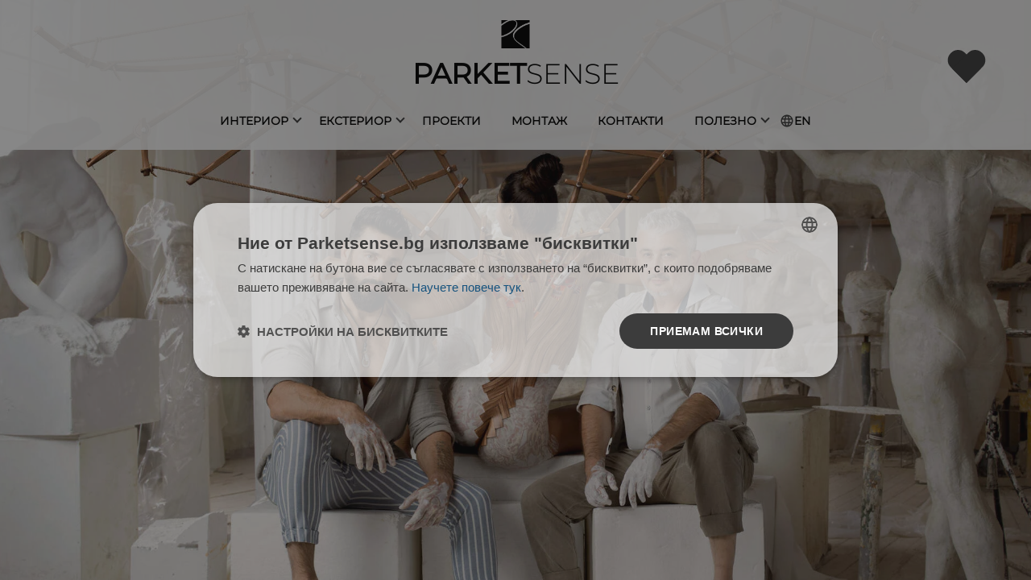

--- FILE ---
content_type: text/html; charset=utf-8
request_url: https://parketsense.bg/%D0%BF%D0%B0%D1%80%D0%BA%D0%B5%D1%82%D1%81%D0%B5%D0%BD%D1%81-%D0%BF%D1%80%D0%BE/
body_size: 65041
content:
<!DOCTYPE html><html lang="en"><head>
    <link rel="canonical" href="https://parketsense.bg">
    <meta charset="utf-8">
    <title>Бутик за паркет - Качествен естествен паркет от Паркетсенс</title>
    <base href="/">

    <meta property="og:image" content="https://parketsense.bg/assets/images/img.jpg">
    <meta name="description" content="Луксозен италиански паркет, художествен и фигурален паркет, модерен трислоен паркет. Истински бутик за естествен паркет.">

    <!-- <meta name="viewport" content="width=device-width, initial-scale=1"> -->
    <meta name="viewport" content="width=device-width, initial-scale=1.0, ">
    <!-- <meta name="google-site-verification" content="JbqWtrq1K8O2vDMYhaehaEm5cUIj-zSh2oP6F9Goz_Y" /> -->

    <link rel="icon" type="image/x-icon" href="https://parketsense.bg/assets/images/favicon.ico">
    <link rel="preload" as="image" href="/assets/images/catalogs/catalogs.webp">
    <link rel="preload" as="image" href="/assets/images/decking/decking-top.webp">
    <link rel="preload" as="image" href="/assets/images/parquet/parquet-top.webp">
    <link rel="preload" as="image" href="/assets/images/furniture/hero-image.webp">
    <link rel="preload" as="image" href="/assets/images/wall/стенниоблцовки.webp">
    <link rel="preload" as="image" href="/assets/images/doors/bluinterni-b-line-anta-plana-20.webp">
    <link rel="preload" as="image" href="/assets/images/siding/header.webp">
    <link rel="preload" as="image" href="/assets/images/garden-furniture/8ea5d283-a5ce-487b-b150-cd8b32b8bdf1.webp">
    <link rel="preload" as="image" href="/assets/images/project-top.webp">
    <link rel="preload" as="image" href="/assets/images/installation/екип-parketsensepro.webp">
    <link rel="preload" as="image" href="/assets/images/contact.webp">
    <link rel="preload" as="image" href="/assets/images/blog-hero.webp">
    <link rel="preload" as="image" href="/assets/images/faq/FAQ-CA-CORNER-FOGLIEDORO.webp">

    <!-- Google Tag Manager -->
    <script>
      (function (w, d, s, l, i) {
        w[l] = w[l] || [];
        w[l].push({ "gtm.start": new Date().getTime(), event: "gtm.js" });
        var f = d.getElementsByTagName(s)[0],
          j = d.createElement(s),
          dl = l != "dataLayer" ? "&l=" + l : "";
        j.async = true;
        j.src = "https://www.googletagmanager.com/gtm.js?id=" + i + dl;
        f.parentNode.insertBefore(j, f);
      })(window, document, "script", "dataLayer", "GTM-57GJ5C9");
    </script>
    <!-- End Google Tag Manager -->
  <style>html{line-height:1.15;-webkit-text-size-adjust:100%;}body{margin:0;}body,html{margin:0;padding:0;border:0;font-size:100%;font:inherit;vertical-align:initial;}body{line-height:1;}:root{--swiper-theme-color:#007aff;}:root{--swiper-navigation-size:44px;}*{touch-action:pan-y,pan-x!important;-webkit-tap-highlight-color:transparent;}:root{--width-custom-decking:calc(33% - 31px);--width-custom-wall:calc(33% - 31px);--width-custom-projects:260px;--width-custom-projects-second-view:calc(25% - 23px);--decking-proportion-gallery:calc(100vh - 470px);--decking-proportion-gallery2:(100vh - 220px);--auto-calc-width:calc(var(--decking-proportion-gallery2) - 2vw);--parquet-width:calc(100vh - 130px);--second-calc-parquet:calc(var(--parquet-width) / 3);--style-swiper:calc(100vh + 150px);--style-big-swiper:calc(100vh + 60px);}html{scroll-behavior:smooth;}body,html{width:100%;height:100%;margin:0;padding:0;overflow:hidden;touch-action:pan-y,pan-x!important;orientation:portrait!important;}app-root{display:contents;}</style><style>.flex{display:flex;}.items-center{align-items:center;}.justify-center{justify-content:center;}.flex-col{flex-direction:column;}html{line-height:1.15;-webkit-text-size-adjust:100%;}body{margin:0;}button{font-family:inherit;font-size:100%;line-height:1.15;margin:0;}button{overflow:visible;}button{text-transform:none;}button{-webkit-appearance:button;}button::-moz-focus-inner{border-style:none;padding:0;}button:-moz-focusring{outline:1px dotted ButtonText;}body,div,html,span{margin:0;padding:0;border:0;font-size:100%;font:inherit;vertical-align:initial;}body{line-height:1;}:root{--swiper-theme-color:#007aff;}.swiper{margin-left:auto;margin-right:auto;position:relative;overflow:hidden;list-style:none;padding:0;z-index:1;}.swiper-wrapper{position:relative;width:100%;height:100%;z-index:1;display:flex;transition-property:transform;box-sizing:initial;}.swiper-wrapper{transform:translateZ(0);}:root{--swiper-navigation-size:44px;}*{touch-action:pan-y,pan-x!important;-webkit-tap-highlight-color:transparent;}:root{--width-custom-decking:calc(33% - 31px);--width-custom-wall:calc(33% - 31px);--width-custom-projects:260px;--width-custom-projects-second-view:calc(25% - 23px);--decking-proportion-gallery:calc(100vh - 470px);--decking-proportion-gallery2:(100vh - 220px);--auto-calc-width:calc(var(--decking-proportion-gallery2) - 2vw);--parquet-width:calc(100vh - 130px);--second-calc-parquet:calc(var(--parquet-width) / 3);--style-swiper:calc(100vh + 150px);--style-big-swiper:calc(100vh + 60px);}html{scroll-behavior:smooth;}body,html{width:100%;height:100%;margin:0;padding:0;overflow:hidden;touch-action:pan-y,pan-x!important;orientation:portrait!important;}app-layout,app-root{display:contents;}.swiper-test{display:block;height:100%!important;}.swiper-test .swiper-wrapper{min-height:inherit!important;height:100%!important;max-height:inherit!important;}</style><link rel="stylesheet" href="styles.88c72e3d22d803e89976.css" media="print" onload="this.media='all'"><noscript><link rel="stylesheet" href="styles.88c72e3d22d803e89976.css"></noscript><style ng-transition="serverApp"></style><style ng-transition="serverApp">.cookies-container[_ngcontent-sc16]{position:fixed;padding:20px;border-radius:10px;box-sizing:border-box;font-size:16px;line-height:25px;width:340px;bottom:20px;left:20px;z-index:9999;background-color:#ffffffe6;font-family:montserrat-regular;text-align:left;transition:all .3s;opacity:1;pointer-events:none}.cookies-container.is-mobile[_ngcontent-sc16]{bottom:0;left:0;border-radius:0;text-align:center;font-size:14px;line-height:20px;width:100%;padding:15px}.cookies-container.is-mobile[_ngcontent-sc16]   .justify-between[_ngcontent-sc16]{justify-content:center;grid-column-gap:40px;column-gap:40px}.cookies-container.is-mobile[_ngcontent-sc16]   .box-cookie[_ngcontent-sc16]{padding:0 0 15px}.cookies-container[_ngcontent-sc16]   .box-cookie[_ngcontent-sc16]{padding:0 10px 20px 5px}.cookies-container[_ngcontent-sc16]   .more-cookies-btn[_ngcontent-sc16]{background-color:#fff;color:#3c3c3c;width:85px}.cookies-container[_ngcontent-sc16]   .accept-cookies-btn[_ngcontent-sc16], .cookies-container[_ngcontent-sc16]   .more-cookies-btn[_ngcontent-sc16]{border-radius:40px;border:1px solid #3c3c3c;font-family:montserrat-regular;padding:5px 20px;cursor:pointer;pointer-events:all}.cookies-container[_ngcontent-sc16]   .accept-cookies-btn[_ngcontent-sc16]{color:#fff;background-color:#3c3c3c}</style><style ng-transition="serverApp">.swiper[_ngcontent-sc113]{width:100%;height:100%;background-color:#fdfdfd!important}.scroll-global-container[_ngcontent-sc113]{width:100%;height:100%;overflow-y:auto;scroll-behavior:smooth!important;overflow-x:hidden}.swiper-container[_ngcontent-sc113]{height:100vh;margin:0!important}.swiper-container[_ngcontent-sc113]   .touch-device-style[_ngcontent-sc113]{height:calc(100vh - 55px)}.swiper-container.inner[_ngcontent-sc113]   .swiper-slide[_ngcontent-sc113]{height:-moz-fit-content;height:fit-content}.top-section-div[_ngcontent-sc113]{width:100%;height:100%;position:absolute;top:0;left:0;background-image:url(Parketsense-Concept-2-Sculpture.6af68ae3165938c899ad.webp);background-repeat:no-repeat;background-size:cover;background-position:50%}.scroller-container[_ngcontent-sc113]{position:fixed;top:25%;right:80px;z-index:1;border:1px solid #3c3c3ca6;border-radius:30px;height:100px;padding:10px 7px;background-color:#fff;transition:all 1s;pointer-events:none;opacity:0}.scroller-container.is-map-opened[_ngcontent-sc113]{position:inherit}.scroller-container.mobile-button-scroll-top[_ngcontent-sc113]{border:0!important;height:inherit!important;background-color:initial!important;padding:0;top:inherit;bottom:5%;right:inherit;left:78%;width:35px;height:35px!important}.scroller-container.mobile-button-scroll-top[_ngcontent-sc113]   .accordeon-arrow-btn-custom[_ngcontent-sc113]{top:inherit!important}.scroller-container.start-buttom-scroll[_ngcontent-sc113]{opacity:1;cursor:pointer;pointer-events:inherit;transition:1.5s ease-in!important}.scroller-container[_ngcontent-sc113]:hover{transition:all .4s;border:1px solid #3c3c3c}.scroller-container[_ngcontent-sc113]:hover   .accordeon-arrow-btn-custom[_ngcontent-sc113]{top:10px;background-color:#3c3c3c;opacity:1}.scroller-container[_ngcontent-sc113]   .accordeon-arrow-btn-custom[_ngcontent-sc113]{transform:rotate(180deg)!important;width:35px;height:35px;border-radius:50%;border:0;background-color:#3c3c3ca6;cursor:default;display:flex;align-items:center;justify-content:center;transition:all .4s;background-image:url(arrow.30e8d30df54a1b80d944.png);background-size:50% 36%;background-position:50%;background-repeat:no-repeat;pointer-events:none;position:absolute;top:20px;opacity:.7}.scroller-container[_ngcontent-sc113]   .text-in-scroller[_ngcontent-sc113]{color:#000;font-family:cormorant-medium;font-size:18px;text-align:center;line-height:15px;pointer-events:none;position:relative;bottom:-25px}.touch-device-style[_ngcontent-sc113]   .top-section-div[_ngcontent-sc113]{background-image:url(Parketsense-Concept-2-Sculpture_mobile.41db33eb530ff0a083eb.webp);background-size:cover;background-position:50%}</style><style ng-transition="serverApp">swiper{display:block}
</style><meta property="og:title" content="seo.og_title_home"><meta property="og:description" content="seo.og_description_home"><style ng-transition="serverApp">.dot-move-custom[_ngcontent-sc112]{width:16px;height:16px;position:absolute;z-index:1000;background-color:#000;border-radius:50%;transform:translate(-50%,-50%);transition:width .9s,height .9s,transform .9s}.dot-move-custom.active[_ngcontent-sc112]{background-color:#fff;width:70px;height:70px;transition:.9s ease-in-out;pointer-events:none}</style></head>

  <body>
    <!-- Google Tag Manager (noscript) -->
    <noscript><iframe
        src="https://www.googletagmanager.com/ns.html?id=GTM-57GJ5C9"
        height="0"
        width="0"
        style="display: none; visibility: hidden"
      ></iframe
    ></noscript>
    <!-- End Google Tag Manager (noscript) -->
    <app-root _nghost-sc78="" ng-version="12.1.5"><router-outlet _ngcontent-sc78=""></router-outlet><app-layout _nghost-sc16="" class="ng-tns-c16-0 ng-star-inserted"><router-outlet _ngcontent-sc16="" class="ng-tns-c16-0"></router-outlet><app-home _nghost-sc113="" class="ng-star-inserted"><swiper _ngcontent-sc113="" class="swiper-container outer swiper-test swiper"><!----><!----><!----><div class="swiper-wrapper"><!----><!----><!----><!----><!----><!----></div><!----></swiper><div _ngcontent-sc113="" class="flex flex-col items-center justify-center scroller-container"><button _ngcontent-sc113="" aria-label="Scroll to top" class="accordeon-arrow-btn-custom"></button><span _ngcontent-sc113="" class="text-in-scroller ng-star-inserted">Към <br>меню</span><!----></div><app-mouse-point _ngcontent-sc113="" _nghost-sc112="" class="ng-star-inserted"><div _ngcontent-sc112="" class="dot-move-custom" style="top:-15px;left:15px;"></div></app-mouse-point><!----></app-home><!----></app-layout><!----><!----></app-root>
  <script src="runtime.3d7d57a36859aeda69a7.js" defer=""></script><script src="polyfills.928108c3684a6ec470bd.js" defer=""></script><script src="main.1e5ee71a3342907d7eda.js" defer=""></script>

<script id="serverApp-state" type="application/json">{&q;translations&q;:{&q;bg&q;:{&q;menu&q;:{&q;home&q;:&q;начало&q;,&q;interior&q;:&q;интериор&q;,&q;parquet&q;:&q;паркет&q;,&q;furniture&q;:&q;мебели&q;,&q;wall_panels&q;:&q;стенни облицовки&q;,&q;wall_panels_mobile&q;:&q;стенни &l;br&g;облицовки&q;,&q;doors&q;:&q;врати&q;,&q;exterior&q;:&q;екстериор&q;,&q;decking&q;:&q;декинг&q;,&q;siding&q;:&q;сайдинг&q;,&q;garden_furniture&q;:&q;градински мебели&q;,&q;projects&q;:&q;проекти&q;,&q;installation&q;:&q;монтаж&q;,&q;contacts&q;:&q;контакти&q;,&q;useful&q;:&q;полезно&q;,&q;about&q;:&q;за нас&q;,&q;catalogs&q;:&q;каталози&q;,&q;blog&q;:&q;блог&q;,&q;FAQ&q;:&q;FAQ&q;,&q;favorites&q;:&q;Любими&q;},&q;seo&q;:{&q;title_home&q;:&q;Бутик за паркет - Качествен естествен паркет от Паркетсенс&q;,&q;og_title_home&q;:&q;Интериор за цял живот&q;,&q;description_home&q;:&q;Луксозен италиански паркет, художествен и фигурален паркет, модерен трислоен паркет&q;,&q;og_description_home&q;:&q;В Паркетсенс ще откриете цялостни интериорни решения, изпълнени качествени естествени материали.&q;,&q;keywords_home&q;:&q;паркет, естествен паркет, италиански паркет, художествен паркет&q;,&q;title_decking&q;:&q;Декинг&q;,&q;description_decking&q;:&q;Естествен и композитен (WPC) декинг от най-висок клас. Подходящ за мокрите помещения в дома и за екстериора. Възможност за монтаж. &q;,&q;title_about&q;:&q;За нас&q;,&q;description_about&q;:&q;Вижте краткия ни разказ за съдбовната среща на собствениците на Паркетсенс - Анатоли Миланов и Георги Петков и пътя на Паркетсенс от 2010 г. до днес.&q;,&q;title_blog&q;:&q;Блог&q;,&q;description_blog&q;:&q;В блога ни ще откриете отговорите на всички въпроси, свързани с естествения паркет, ще сте в час с тенденциите в интериорния дизайн и ще научавате първи новите от „кухнята“ на Паркетсенс.&q;,&q;title_catalogs&q;:&q;Каталози&q;,&q;description_catalogs&q;:&q;За още повече вдъхновение сме събрали всички каталози на производителите, с които работим. За да получите достъп до тях е необходимо да направите кратка регистрация. Открийте безброй идеи и продукти, които да преобразят вашия дом.&q;,&q;title_contacts&q;:&q;Контакти&q;,&q;description_contacts&q;:&q;Клиентите на Паркетсенс се обслужват лично от неговите собственици Анатоли Миланов и Георги Петков. Посетете шоурума или се свържете се с тях.&q;,&q;title_doors&q;:&q;Врати&q;,&q;description_doors&q;:&q;Луксозните ни италиански мебели ще завършат елегантната и стилна визия на вашия дом. Ще се съчетаят перфектно с естествения паркет и стенните облицовки, които сте избрали.&q;,&q;title_faq&q;:&q;FAQ&q;,&q;description_faq&q;:&q;Тук ще откриете отговорите на въпросите, които чуваме най-често от нашите клиенти. Ще се радваме да разширим полето им „на живо“ в шоурума на Паркетсенс.&q;,&q;title_furniture&q;:&q;Мебели&q;,&q;description_furniture&q;:&q;Луксозните ни италиански мебели ще завършат елегантната и стилна визия на вашия дом. Ще се съчетаят перфектно с естествения паркет и стенните облицовки, които сте избрали.&q;,&q;title_gardenFurniture&q;:&q;Градински Мебели&q;,&q;description_gardenFurniture&q;:&q;Луксозните ни италиански мебели ще завършат елегантната и стилна визия на вашия дом. Ще се съчетаят перфектно с естествения паркет и стенните облицовки, които сте избрали.&q;,&q;title_generalTerms&q;:&q;Общи условия&q;,&q;title_installation&q;:&q;Монтаж&q;,&q;description_installation&q;:&q;При желание от ваша страна подготовката на равнината и монтажът на всички настилки, облицовки и мебели, които предлагаме, могат да бъдат извършени от екипа на Паркетсенс Про. Услугите им са синоним на качество и професионализъм.&q;,&q;title_parquet&q;:&q;Паркети&q;,&q;description_parquet&q;:&q;Качествен естествен паркет от реномирани производители. Разнообразие от цветове, размери и начини на редене (рибена кост, шеврон, художествен и фигурален паркет).&q;,&q;title_privacyPolicy&q;:&q;Политика за личните данни&q;,&q;title_projects&q;:&q;Проекти&q;,&q;title_siding&q;:&q;Сайдинг&q;,&q;description_siding&q;:&q;В Паркетсенс ще откриете разнообразие от естествен и композитен (WPC) сайдинг, подходящ за употреба на открито. Сайдингът предпазва жилището от атмосферни влияния, допринася за добрия микроклимат и създава естетичен завършек на визията му.&q;,&q;title_wall&q;:&q;Стенни облицовки&q;,&q;description_wall&q;:&q;Паркетсенс предлага богат избор от стенни облицовки от различни естествени материали - дървесина, метал, стъкло и камък. Могат да се използват за акцент, за „обличане“ на мебели и за цялостна декорация на стени, тавани, колони и др.&q;,&q;title_form&q;:&q;Форма за контакт&q;,&q;description_form&q;:&q;Свържете се с нас чрез нашата форма за контакт&q;},&q;common&q;:{&q;read_more&q;:&q;Прочети повече&q;,&q;view_more&q;:&q;Виж повече&q;,&q;download&q;:&q;Изтегли&q;,&q;send&q;:&q;Изпрати&q;,&q;close&q;:&q;Затвори&q;,&q;login&q;:&q;Влез&q;,&q;register&q;:&q;Регистрирай се&q;,&q;favorites&q;:&q;Любими&q;,&q;search&q;:&q;Търси&q;,&q;address&q;:&q;Адрес&q;,&q;contacts&q;:&q;КОНТАКТИ&q;},&q;contactUs&q;:{&q;title&q;:&q;Свържете се с нас&q;,&q;title_temporary&q;:&q;Свържете се с нас&q;,&q;first_name_placeholder&q;:&q;Име:&q;,&q;last_name_placeholder&q;:&q;Фамилия:&q;,&q;mobile_number_placeholder&q;:&q;Телефон:&q;,&q;profession_placeholder&q;:&q;Професия:&q;,&q;message_placeholder&q;:&q;Съобщение:&q;,&q;privacy_policy_agreement&q;:&q;Съгласен съм с политиката на сайта&q;,&q;email_agreement&q;:&q;Съгласие за получаване на имейл&q;,&q;field_required&q;:&q;Полето е задължително&q;,&q;email_error&q;:&q;Моля въведете валиден имейл&q;,&q;email_placeholder&q;:&q;E-mail:&q;,&q;send_button&q;:&q;Изпрати&q;,&q;profession_private_customer&q;:&q;Частен клиент&q;,&q;profession_designer&q;:&q;Дизайнер&q;,&q;profession_architect&q;:&q;Архитект&q;,&q;profession_contractor&q;:&q;Изпълнител&q;,&q;profession_investor&q;:&q;Инвеститор&q;,&q;profession_other&q;:&q;Друго&q;,&q;interested_in&q;:&q;Интересувам се от:&q;,&q;interested_in_parquet&q;:&q;Паркет&q;,&q;interested_in_furniture&q;:&q;Мебели&q;,&q;interested_in_wall_panels&q;:&q;Стенни облицовки&q;,&q;interested_in_doors&q;:&q;Врати&q;,&q;interested_in_decking&q;:&q;Декинг&q;,&q;interested_in_siding&q;:&q;Сайдинг&q;,&q;interested_in_garden_furniture&q;:&q;Градински мебели&q;,&q;interested_in_installation&q;:&q;Услуги / Монтаж&q;,&q;interested_in_other&q;:&q;Друго&q;},&q;contact_form_long&q;:{&q;title&q;:&q;Форма за контакт&q;,&q;subtitle_seo&q;:&q;Свържете се с нас чрез нашата форма за контакт&q;,&q;subtitle&q;:&q;Попълнете формата и ние ще се свържем с Вас&q;,&q;success_title&q;:&q;Благодарим Ви!&q;,&q;success_subtitle&q;:&q;Вашето запитване беше изпратено успешно. Ще се свържем с Вас в най-скоро време.&q;,&q;success_button&q;:&q;Изпрати ново запитване&q;,&q;error_title&q;:&q;Възникна грешка при изпращането. Моля, опитайте отново.&q;,&q;personal_section_title&q;:&q;Лична информация&q;,&q;names&q;:&q;Име и фамилия: &q;,&q;names_placeholder&q;:&q;Иван Иванов&q;,&q;names_error&q;:&q;Моля, въведете валидно име и фамилия&q;,&q;phone&q;:&q;Телефон за връзка: &q;,&q;phone_error&q;:&q;Моля, въведете валиден телефонен номер&q;,&q;email&q;:&q;E-mail: &q;,&q;email_error&q;:&q;Моля, въведете валиден имейл адрес&q;,&q;profession&q;:&q;Аз съм: &q;,&q;profession_error&q;:&q;Моля, изберете тип клиент&q;,&q;profession_client&q;:&q;Частен клиент&q;,&q;profession_designer&q;:&q;Дизайнер&q;,&q;profession_architect&q;:&q;Архитект&q;,&q;profession_investor&q;:&q;Инвеститор&q;,&q;project_info_section&q;:&q;Информация за проекта&q;,&q;interest&q;:&q;Интересувам се от: &q;,&q;interest_hardwood&q;:&q;Паркет&q;,&q;interest_decking&q;:&q;Декинг&q;,&q;interest_cladding&q;:&q;Сайдинг&q;,&q;interest_wall_panels&q;:&q;Стенни облицовки&q;,&q;interest_doors&q;:&q;Интериорни врати&q;,&q;interest_furniture&q;:&q;Мебели&q;,&q;interest_installation&q;:&q;Услуги / Монтаж&q;,&q;interest_other&q;:&q;Друго&q;,&q;interest_explain&q;:&q;Моля уточнете...&q;,&q;footage&q;:&q;Имате ли точна квадратура?&q;,&q;label_yes&q;:&q;Да&q;,&q;label_no&q;:&q;Не&q;,&q;designer&q;:&q;Имате ли интериорен дизайнер?&q;,&q;blueprint&q;:&q;Имате ли чертеж?&q;,&q;project_type&q;:&q;Тип на обекта: &q;,&q;project_type_apartment&q;:&q;Апартамент&q;,&q;project_type_house&q;:&q;Къща&q;,&q;project_type_office&q;:&q;Офис&q;,&q;project_type_other&q;:&q;Друго&q;,&q;project_type_error&q;:&q;Моля, изберете тип обект&q;,&q;city&q;:&q;В кой град се намира обектa?&q;,&q;city_placeholder&q;:&q;София&q;,&q;city_error&q;:&q;Моля, въведете град&q;,&q;installation&q;:&q;Имате ли нужда от монтаж?&q;,&q;installation_I_have&q;:&q;Имам монтажисти&q;,&q;installation_I_need&q;:&q;Имам нужда от професионален монтаж&q;,&q;installation_not_sure&q;:&q;Не съм сигурен/а&q;,&q;installation_error&q;:&q;Моля, изберете опция&q;,&q;contact_title&q;:&q;Предпочитания за контакт&q;,&q;contact_subtitle&q;:&q;Предпочитан начин за връзка: &q;,&q;contact_phone&q;:&q;Телефон&q;,&q;contact_email&q;:&q;Имейл&q;,&q;contact_error&q;:&q;Моля, изберете начин за връзка&q;,&q;inquiry_field&q;:&q;Поле за запитване &q;,&q;inquiry_field_placeholder&q;:&q;Опишете Вашето запитване...&q;,&q;inquiry_field_info&q;:&q;Моля, въведете запитване (минимум 10 символа)&q;,&q;button_send&q;:&q;Изпрати&q;,&q;button_sending&q;:&q;Изпращане...&q;,&q;button_sending_error&q;:&q;Моля, попълнете всички задължителни полета, преди да изпратите формата.&q;,&q;button_privacyPolicy_part1&q;:&q;Съгласен съм с&q;,&q;button_privacyPolicy_part2&q;:&q;политиката на сайта&q;},&q;footer&q;:{&q;privacy_policy&q;:&q;Политика за личните данни&q;,&q;general_terms&q;:&q;Общи условия&q;,&q;copyright&q;:&q;© Parketsense&q;,&q;cookies&q;:&q;Бисквитки&q;},&q;loginForm&q;:{&q;login&q;:&q;Вход:&q;,&q;title_line1&q;:&q;Въведете e-mail, за да видите&q;,&q;title_line2&q;:&q;харесаните снимки в \&q;Любими\&q;&q;,&q;email_placeholder&q;:&q;E-mail:&q;,&q;email_error&q;:&q;Моля въведете валиден имейл&q;,&q;privacy_policy_agreement&q;:&q;Съгласен съм с политиката на сайта&q;,&q;submit_button&q;:&q;Запази&q;,&q;register_success&q;:&q;Успешно създаден профил. Изпратихме емайл за активиране на профила.&q;,&q;login_success&q;:&q;Успешно влизане.&q;,&q;login_error&q;:&q;Регистрацията ви все още не е потвърдена.&q;},&q;loginFormPassword&q;:{&q;login_title&q;:&q;Вход&q;,&q;email_placeholder&q;:&q;E-mail:&q;,&q;email_error&q;:&q;Моля въведете валиден имейл&q;,&q;password_placeholder&q;:&q;Парола:&q;,&q;confirm_password_placeholder&q;:&q;Потвърдете паролата:&q;,&q;first_name_placeholder&q;:&q;Име:&q;,&q;last_name_placeholder&q;:&q;Фамилия:&q;,&q;mobile_number_placeholder&q;:&q;Мобилен телефон:&q;,&q;site_placeholder&q;:&q;Сайт:&q;,&q;profession_placeholder&q;:&q;Професия:&q;,&q;field_required&q;:&q;Полето е задължително&q;,&q;passwords_not_match&q;:&q;Паролите не съвпадат.&q;,&q;forgot_password&q;:&q;Забравена парола?&q;,&q;forward_button&q;:&q;Напред&q;,&q;login_button&q;:&q;Вход&q;,&q;register_button&q;:&q;Регистрация&q;,&q;privacy_policy_agreement&q;:&q;Съгласен съм с политиката на сайта&q;,&q;email_agreement&q;:&q;Съгласие за получаване на имейл&q;},&q;forgotPassword&q;:{&q;title&q;:&q;Забравена парола?&q;,&q;instruction&q;:&q;Попълнете вашия имейл адрес&q;,&q;email_placeholder&q;:&q;E-mail:&q;,&q;email_error&q;:&q;Моля въведете валиден имейл&q;,&q;send_link_button&q;:&q;Изпрати линк за парола&q;},&q;home&q;:{&q;hero_title&q;:&q;Бутик за естествен паркет&q;,&q;hero_subtitle&q;:&q;Луксозен италиански паркет, художествен и фигурален паркет, модерен трислоен паркет&q;,&q;first_section_title&q;:&q;ЗА ЦЯЛ ЖИВОТ&q;,&q;first_section_title_mobile&q;:&q;ЗА ЦЯЛ&l;br&g;ЖИВОТ&q;,&q;first_section_button&q;:&q;Сподели идея&q;,&q;first_section_button_temporary&q;:&q;Направи запитване&q;,&q;second_section_title&q;:&q;ЕСТЕСТВЕН ПАРКЕТ&q;,&q;second_section_subtitle1&q;:&q;От природата, от майстора.&q;,&q;second_section_subtitle2&q;:&q;За вас. Завинаги.&q;,&q;third_section_title&q;:&q;ДЕКИНГ И САЙДИНГ&q;,&q;third_section_title_mobile&q;:&q;ДЕКИНГ&l;br&g; И САЙДИНГ&q;,&q;third_section_subtitle1&q;:&q;Харесва му слънцето. Харесва му дъждът.&q;,&q;third_section_subtitle1_mobile&q;:&q;Харесва му слънцето.&l;br&g; Харесва му дъждът.&q;,&q;third_section_subtitle2&q;:&q;Харесва му да е навън.&q;,&q;fourth_section_title&q;:&q;СТЕННИ ОБЛИЦОВКИ&q;,&q;fourth_section_subtitle&q;:&q;Десетки материали.&l;br&g;Стотици форми.&l;br&g;Хиляди идеи.&q;,&q;fourth_section_subtitle_mobile1&q;:&q;Десетки материали. Стотици форми.&q;,&q;fourth_section_subtitle_mobile2&q;:&q;Хиляди идеи.&q;,&q;fifth_section_title&q;:&q;МЕБЕЛИ&q;,&q;fifth_section_subtitle1&q;:&q;Естествено красиви. Елегантни и екстравагантни.&q;,&q;fifth_section_subtitle2&q;:&q;Ювелирно изработени.&q;,&q;fifth_section_subtitle3&q;:&q;100% Made in Italy.&q;,&q;fifth_section_subtitle_mobile&q;:&q;Естествено красиви.&l;br&g;Елегантни и екстравагантни.&l;br&g;Ювелирно изработени.&l;br&g;100% Made in Italy.&q;,&q;sixth_section_blog&q;:&q;Блог&q;,&q;sixth_section_projects&q;:&q;Проекти&q;,&q;sixth_section_pro&q;:&q;ПРО&q;},&q;favorites&q;:{&q;title&q;:&q;ЛЮБИМИ&q;,&q;furniture&q;:&q;Мебели&q;,&q;parquet&q;:&q;Паркет&q;,&q;config_flooring&q;:&q;Паркет цветове&q;,&q;config_figure&q;:&q;Фигура&q;,&q;config_thickness&q;:&q;Дебелина&q;,&q;config_selection&q;:&q;Селекция&q;,&q;config_width&q;:&q;Широчина&q;,&q;config_sqm&q;:&q;Квадратура&q;,&q;config_room&q;:&q;Помещение&q;,&q;config_edit&q;:&q;Промени&q;,&q;config_send_inquiry&q;:&q;Изпрати запитване&q;,&q;config_no_preference&q;:&q;Без предпочитание&q;,&q;modal_update_favorites&q;:&q;Промени&q;,&q;btn_back&q;:&q;Към паркети&q;,&q;siding&q;:&q;Сайдинг&q;,&q;decking&q;:&q;Декинг&q;,&q;wall&q;:&q;Стенни облицовки&q;,&q;doors&q;:&q;Врати&q;,&q;garden_furniture&q;:&q;Градински мебели&q;,&q;download&q;:&q;Изтегли PDF&q;,&q;modal_title&q;:&q;Избери категория:&q;,&q;modal_downloadPDF_label&q;:&q;Изтегли PDF&q;},&q;flooring&q;:{&q;materials_oak&q;:&q;Дъб&q;,&q;materials_wallnut&q;:&q;Орех&q;,&q;materials_color&q;:&q;Цветни&q;,&q;materials_other&q;:&q;Материали&q;,&q;button_info&q;:&q;Производители и категории&q;,&q;title_easy_choice&q;:&q;ЛЕСЕН ИЗБОР&q;,&q;subtitle_easy_choice&q;:&q;Ако любовта към дървото е достатъчна.&q;,&q;woodType_easy_choice&q;:&q;дъб&q;,&q;selection_easy_choice&q;:&q;Рустик и междинна&q;,&q;colors_easy_choice&q;:&q;15+ цвята&q;,&q;pattern_easy_choice&q;:&q;Право и рибена кост&q;,&q;thickness_easy_choice&q;:&q;10-14мм&q;,&q;width_easy_choice&q;:&q;125-190мм&q;,&q;title_variety&q;:&q;РАЗНООБРАЗИЕ&q;,&q;subtitle_variety&q;:&q;Огромен избор от всичко.&q;,&q;woodType_variety&q;:&q;дъб, опушен дъб, термо дъб, ясен, американски орех&q;,&q;selection_variety&q;:&q;Рустик, междинна, селект&q;,&q;colors_variety&q;:&q;150+ цвята&q;,&q;pattern_variety&q;:&q;Право, рибена кост и шеврон&q;,&q;thickness_variety&q;:&q;10-20мм&q;,&q;width_variety&q;:&q;125-190мм/180-300мм&q;,&q;title_lux&q;:&q;ЛУКС&q;,&q;subtitle_lux&q;:&q;Когато интерорът изисква повече.&q;,&q;woodType_lux&q;:&q;дъб, опушен дъб, ясен, американски орех, екзотична дървесина&q;,&q;selection_lux&q;:&q;Рустик, междинна, селект&q;,&q;colors_lux&q;:&q;300+ цвята/ цвят по поръчка&q;,&q;pattern_lux&q;:&q;Право, рибена кост, шеврон, художествен паркет, фигурален паркет&q;,&q;thickness_lux&q;:&q;10-20мм&q;,&q;width_lux&q;:&q;125-190мм/180-300мм&q;,&q;modal_figure&q;:&q;Фигура&q;,&q;modal_thickness&q;:&q;Дебелина&q;,&q;modal_selection&q;:&q;Селекция&q;,&q;modal_width&q;:&q;Широчина&q;,&q;modal_comment&q;:&q;Съобщение&q;,&q;modal_add_to_favorites&q;:&q;Добави в любими&q;,&q;modal_select&q;:&q;Избери&q;,&q;modal_sqm&q;:&q;Квадратура&q;,&q;modal_room&q;:&q;Помещение&q;,&q;pattern_straight&q;:&q;Право&q;,&q;pattern_chevron&q;:&q;Шеврон&q;,&q;pattern_herringbone&q;:&q;Рибена кост&q;,&q;pattern_figure&q;:&q;Фигурален&q;},&q;walls&q;:{&q;main_title&q;:&q;СТЕННИ ОБЛИЦОВКИ&q;,&q;main_description&q;:&q;В Паркетсенс може да откриете и разнообразие от стенни облицовки. Защото обожаваме несравнимото излъчване на дървесината и сме единствените представители в България на бутиковата италианска фабрика Arte Brotto. Заповядайте първо в света на нейните стенни облицовки, а след това разгледайте и новите ни предложения от още едни производители с над 50-годишен опит в производството.&q;,&q;navigation_wood&q;:&q;Дърво&q;,&q;navigation_glass&q;:&q;Стъкло&q;,&q;navigation_metal&q;:&q;Метал&q;,&q;more_ideas_title&q;:&q;И ОЩЕ, И ОЩЕ ИДЕИ&q;,&q;more_ideas_description&q;:&q;Тъй като разнообразието от решения е много важно за нас, разширихме гамата с идеи за стенни&l;br&g;облицовки с още една фабрика с над петдесетгодишен опит в производството 100% Made in Italy.&l;br&g;Панелите им могат да се използват и за облицоване на мебели и други интериорни елементи.&l;br&g;Ще ви впечатлят с интересните си триизмерни декори и мултифункционалността си. Вижте и тях!&q;,&q;milled_panels_title&q;:&q;ФРЕЗОВАНИ ПАНЕЛИ&q;,&q;milled_panels_description&q;:&q;Изработват се от фурнир от естествена дървесина с дебелина 4,8 мм. Стандартните размери са: 2490/1240 мм и 2430/1210 мм. Може да се поръча само фурнир или фурнир, залепен върху основа (MDF, шперплат и др.). Могат да се използват за облицоването както на големи повърхности така и на отделни елементи (врати на шкафове, чела на чекмеджета, декоративни прегради и мн.др.). Минимално количество за поръчка 5 панела!&q;,&q;textured_panels_title&q;:&q;ТЕКСТУРИРАНИ ПАНЕЛИ&q;,&q;textured_panels_description&q;:&q;В Паркетсенс ще откриете и огромно разнообразие от облицовки, изработени от текстуриран фурнир или меламин с дебелина 1,2 мм. Могат да бъдат поръчани върху основа от шперплат или MDF. Максималните им размери са: 2570/1300 мм. Оптималният формат според производителите е: 2440/1220 мм. Предлагат се в 25 различни декора. Могат да бъдат използвани както за стените така и за облицоването на различни части от мебелите в дома. Минимално количество за поръчка 5 панела!&q;,&q;three_dimensional_effect_title&q;:&q;ТРИИЗМЕРЕН ЕФЕКТ&q;,&q;three_dimensional_effect_description&q;:&q;Стенна облицовка с триизмерен ефект, която създава усещане за уют и близост до природата. Дебелината ѝ може да е от 1,2 мм до 80 мм. Максималните размери са: 2570/1300 мм. Оптималният формат според производителите е: 2440/1220 мм. Стенната облицовка се предлага в три различни декора с естествени цветове. Отново може да бъде използвана както за стените, така и за облицоването на различни части от мебелите в дома. Минимално количество за поръчка 5 панела!&q;,&q;glass_coverings_title&q;:&q;ОБЛИЦОВКИ ОТ СТЪКЛО&q;,&q;glass_coverings_description&q;:&q;Ако търсите различен и впечатляващ интериорен акцент, разгледайте разнообразието от арт стъкла на италианската фабрика Sicis. Може да ги използвате във всички помещения от дома, включително в банята и кухнята. Предлагат се в стотици декори с фиксирани размери. Може да разчитате на Паркетсенс Про за разкрояването и монтажа.&q;,&q;sicis_vetrite&q;:&q;VETRITE&q;,&q;sicis_mosaic&q;:&q;MOSAIC&q;,&q;metal_coverings_title&q;:&q;ОБЛИЦОВКИ ОТ МЕТАЛ&q;,&q;metal_coverings_description&q;:&q;Най-новият вид стенни облицовки, които ще откриете при нас, са допълнение и алтернатива на всичко, познато на пазара до момента. Металните композиции на италианската фабрика De Castelli могат да се използват както като уникален акцент върху малка площ, така и за цялостно облицоване на стени, тавани, колони и др.&q;,&q;footer_copyright&q;:&q;© Parketsense&q;,&q;footer_privacy_policy&q;:&q;Политика за личните данни&q;,&q;footer_general_terms&q;:&q;Общи условия&q;},&q;parquet&q;:{&q;main_title&q;:&q;КАЧЕСТВЕН&l;br&g; ЕСТЕСТВЕН ПАРКЕТ&q;,&q;main_title_mobile&q;:&q;КАЧЕСТВЕН ЕСТЕСТВЕН ПАРКЕТ&q;,&q;main_description&q;:&q;При нас ще откриете най-голямото разнообразие от естествен паркет в България.&l;br&g; Независимо дали ще се спрете на масивен или трислоен паркет, дали ще изберете прав или фигурален вариант,&l;br&g; трябва да знаете, че в Паркетсенс общото между тях е качеството.&q;,&q;main_description_mobile&q;:&q;При нас ще откриете най-голямото разнообразие от естествен паркет в България. Независимо дали ще се спрете на масивен или трислоен паркет, дали ще изберете прав или фигурален вариант, трябва да знаете, че в Паркетсенс общото между тях е качеството.&q;,&q;filter_section_title&q;:&q;ФИЛТЪР С&l;br&g; ЦВЕТОВЕ И ФИГУРИ&q;,&q;filter_section_subtitle_mobile&q;:&q;Предлагаме стотици комбинации&l;br&g; между цветове и начин на редене и&l;br&g; ще ви помогнем в избора.&q;,&q;filter_section_title_mobile&q;:&q;ИЗБЕРЕТЕ ЦВЯТ&q;,&q;filter_section_color_mobile&q;:&q;Коя цветова гама предпочитате?&q;,&q;filter_section_title_assembly_mobile&q;:&q;ПОСОЧЕТЕ РЕДЕНЕ&q;,&q;filter_section_subtitle_assembly_mobile&q;:&q;Кой начин на редене отоваря на&l;br&g; вашия стил?&q;,&q;filter_section_description&q;:&q;Всеки цвят паркет може да бъде изработен в стотици комбинации от фигури, размери, финиши,&l;br&g; селекции и конструкции. Можем да произведем паркет и изцяло по ваша поръчка.&l;br&g; Във филтъра по-долу сме включили основната част от цветовете и фигурите на различните&l;br&g; производители, с които работим.&q;,&q;filter_assembly_label_straight&q;:&q;Право&q;,&q;filter_assembly_label_herringbone&q;:&q;Рибена кост&q;,&q;filter_assembly_label_chevron&q;:&q;Шеврон&q;,&q;filter_assembly_label_patterned&q;:&q;Фигурален&q;,&q;pricing_categories_title&q;:&q;ЦЕНОВИ&l;br&g;КАТЕГОРИИ&q;,&q;pricing_categories_description&q;:&q;Цената е просто числов изразител на стойност. А стойността на качествения паркет не може да бъде разказана или&l;br&g; показана със снимка. Тя трябва да се усети – с очи, с пръсти и дори с нос. Паркетът е една от най-дългосрочните инвестиции&l;br&g; и е наистина важно да изберете възможно най-качествения продукт в рамките на вашия бюджет. Затова разделихме нашите&l;br&g; стотици видове паркет в три основни ценови категории. Описахме и основните различия между тях. Вероятно ще ви направи&l;br&g; впечатление, че нямаме много ниска ценова категория. Това е така, защото държим на качеството без компромиси. Искаме&l;br&g; да сме сигурни, че независимо какъв паркет изберете, ще е с отлични характеристики. Защото той може да бъде вашият под&l;br&g; завинаги. Стига да го поискате.&q;,&q;pricing_categories_description_mobile&q;:&q;Цената е просто числов изразител на стойност. А стойността на качествения паркет не може да бъде разказана или показана със снимка. Тя трябва да се усети – с очи, с пръсти и дори с нос.&l;br&g;&l;br&g; Паркетът е една от най-дългосрочните инвестиции и е наистина важно да изберете възможно най-качествения продукт в рамките на вашия бюджет. Затова разделихме нашите стотици видове паркет в три основни ценови категории. Описахме и основните различия между тях.&l;br&g;&l;br&g;Вероятно ще ви направи впечатление, че нямаме много ниска ценова категория. Това е така, защото държим на качеството без компромиси. Искаме да сме сигурни, че независимо какъв паркет изберете, ще е с отлични характеристики. Защото той може да бъде вашият под завинаги. Стига да го поискате.&q;,&q;category_easy_choice&q;:&q;ЛЕСЕН ИЗБОР&q;,&q;category_easy_choice_subtitle&q;:&q;Ако любовта към дървото е достатъчна.&q;,&q;category_easy_choice_price&q;:&q;ОТ 145ЛВ / €74&q;,&q;category_variety&q;:&q;РАЗНООБРАЗИЕ&q;,&q;category_variety_subtitle&q;:&q;Огромен избор от… всичко.&q;,&q;category_variety_price&q;:&q;ОТ 250ЛВ / €127&q;,&q;category_luxury&q;:&q;ЛУКС&q;,&q;category_luxury_subtitle&q;:&q;Когато интериорът изисква повече.&q;,&q;category_luxury_price&q;:&q;ОТ 500ЛВ / €255&q;,&q;price_with_vat&q;:&q;с ддс&q;,&q;two_layer_parquet&q;:&q;Двуслоен паркет&q;,&q;three_layer_parquet&q;:&q;Трислоен паркет&q;,&q;solid_parquet&q;:&q;Масивен паркет&q;,&q;oak&q;:&q;Дъб&q;,&q;smoked_oak&q;:&q;Опушен дъб&q;,&q;thermo_oak&q;:&q;Термо дъб&q;,&q;ash&q;:&q;Ясен&q;,&q;american_walnut&q;:&q;Американски орех&q;,&q;european_walnut&q;:&q;Европейски орех&q;,&q;exotic_wood&q;:&q;Екзотична дървесина&q;,&q;rustic_selection&q;:&q;Рустикална селекция&q;,&q;medium_selection&q;:&q;Междинна селекция&q;,&q;select&q;:&q;Селект&q;,&q;factory_finish&q;:&q;Фабричен финиш&q;,&q;lacquer&q;:&q;Лак&q;,&q;oil&q;:&q;Масло&q;,&q;hybrid_coating&q;:&q;Хибридно покритие&q;,&q;hand_finished&q;:&q;Ръчно положен финиш&q;,&q;hand_crafted&q;:&q;Ръчно дялане&q;,&q;aged_effect&q;:&q;Състарен ефект&q;,&q;thickness_10_14&q;:&q;Дебелина 10-14 мм&q;,&q;thickness_15_20&q;:&q;Дебелина 15-20 мм&q;,&q;width_125_190&q;:&q;Широчина 125-190 мм&q;,&q;width_190_300&q;:&q;Широчина 190-300 мм&q;,&q;width_300_500&q;:&q;Широчина 300-500 мм&q;,&q;colors_15_plus&q;:&q;15+ цвята&q;,&q;colors_150_plus&q;:&q;150+ цвята&q;,&q;colors_300_plus&q;:&q;300+ цвята&q;,&q;custom_color&q;:&q;Цвят по поръчка&q;,&q;straight_pattern&q;:&q;Право редене&q;,&q;herringbone&q;:&q;Рибена кост&q;,&q;chevron&q;:&q;Шеврон&q;,&q;artistic_parquet&q;:&q;Художествен паркет&q;,&q;figured_parquet&q;:&q;Фигурален паркет&q;,&q;custom_pattern&q;:&q;Фигура по индивидуален проект&q;,&q;sanding_cycles_2_4&q;:&q;2-4 цикления&q;,&q;sanding_cycles_4_6&q;:&q;4-6 цикления&q;,&q;underfloor_heating_suitable&q;:&q;Подходящ за подово отопление&q;,&q;useful_section_title&q;:&q;ПОЛЕЗНО&q;,&q;useful_section_description&q;:&q;По-долу ще откриете кратка информация за производителите, с които работим и основните характеристики, с които трябва да сте запознати, когато избирате естествен паркет. Посетете блога ни, за да откриете отговорите на всички важни въпроси, свързани с експлоатацията му и неговата роля в интериора.&q;,&q;foglie_doro_description&q;:&q;Ние сме единствените официални представители на бутиковата италианска фабрика в България. Запазена марка на Foglie d&s;Oro са ръчната изработка и инкрустираните елементи от дървесина и благородни материали.&q;,&q;salis_description&q;:&q;Италианска фабрика с опит, датиращ от 1926 г. Гордеем се, че само ние представяме на българския пазар иновативното им покритие Legnoresina и разнообразието им от цветове, вдъхновени от природата.&q;,&q;friul_description&q;:&q;Отлично качество, гъвкаво производство, модерна технологична база, бърза доставка, петдесетгодишен опит. Това са основните стълбове в партньорството ни с най-новата фабрика от Апенините, с която си сътрудничим.&q;,&q;laying_patterns_title&q;:&q;НАЧИН НА РЕДЕНЕ&q;,&q;straight_laying&q;:&q;Право редене&q;,&q;straight_laying_description&q;:&q;По-голямата част от клиентите търсят познатото, спокойно и хармонично излъчване на правото редене. Както личи от името му, при него паркетини с прави ъгли са наредени успоредно и перпендикулярно една на друга. Правото редене е най-икономичният способ както по отношение на монтажа, така и по отношение на производството основно заради по-малкото количество фира.&q;,&q;diagonal_laying&q;:&q;Диагонално&q;,&q;diagonal_laying_description&q;:&q;Диагоналното редене е разновидност на правото. При него паркетините се редят отново успоредно, но под различен от правия ъгъл. Той се определя от клиента и се съгласува с монтажистите. Най-често ъгълът е 45°. Фирата надвишава малко, но не драстично тази при класическото право редене. Диагоналното редене е много популярно в световен мащаб, но у нас все още се предпочита сравнително по-рядко.&q;,&q;chevron_laying&q;:&q;Шеврон&q;,&q;chevron_laying_description&q;:&q;При производството на шеврон (още унгарска или френска рибена кост) тесните страни на всяка паркетина са изрязани под ъгъл 45° или 60°. Шарката му е сред водещите в интериорния дизайн у нас и по света. Всеки производител предлага шеврон със стандартни за неговото производство размери. Възможно е такъв да бъде изработен и по размери, зададени от клиента.&q;,&q;herringbone_laying&q;:&q;Рибена кост&q;,&q;herringbone_laying_description&q;:&q;Правите паркетини са разположени перпендикулярно една на друга. Те са наредени, така че получената фигура наподмня костта на риба, откъдето идва и нейното наименование. Рибената кост е един от най-популярните способи за редене, който е добре познат у нас.&q;,&q;figured_laying&q;:&q;Фигурален&q;,&q;figured_laying_description&q;:&q;Луксозни паркети с модерна или класическа визия, които съчетават традициите и иновациите в паркетното производство. Сложните композиции се състоят от прецизно изработени елементи, които очертават върху пода различни форми и картини.&q;,&q;finishes_title&q;:&q;ФИНИШ&q;,&q;lacquer_finish&q;:&q;Лак&q;,&q;lacquer_finish_description&q;:&q;Лаковите покрития, които предлагаме, са здрави, устойчиви, екологични и лесни за почистване. Италианските фабрики използват лак на водна основа, който запазва естествената визия на дървесината. Лаковото покритие на канадската компания Coswick – CosNano Tech + е с 25-годишна гаранция. За производството му са използвани нанотехнологии, а към 12-те слоя лак е добавен корунд (изкуствен диамант).&q;,&q;oil_finish&q;:&q;Масло&q;,&q;oil_finish_description&q;:&q;Финишите на италианските ни партньори се изработват изцяло от естествени съставки и са изключително приятни при допир. Те проникват в порите на дървесината и я подхранват. Слоевете им най-често се нанасят на ръка от майсторите във фабриката. За да запазят визията и качествата си, се нуждаят от периодична поддръжка (омасляване).&q;,&q;hybrid_finish&q;:&q;Хибридни&q;,&q;hybrid_finish_description&q;:&q;Някои от партньорите ни са патентовали покрития, които съчетават предимствата на лака и маслото. Legnoresina на Salis е устойчиво на износване и на петна антибактериално покритие, изработено от смола и корунд. Silk Finish на Coswick се състои от четири слоя растителни масла, обработени допълнително с помощта на UV лампи. Специфичната обработка го прави значително по-здраво и устойчиво спрямо останалите омаслени финиши.&q;,&q;construction_title&q;:&q;КОНСТРУКЦИЯ&q;,&q;solid_construction&q;:&q;Масивен&q;,&q;solid_construction_description&q;:&q;Ламелите се произвеждат само от един вид благородна дървесина. Тя е &s;жив&s; материал и е по-чувствителна на промени в температурата и влажността. В търсенето на по-устойчиви и екологични варианти от масивния паркет, се налага технологията на т.нар. инженерни дъски, които позволяват и по-голяма свобода по отношение на размерите. Масивният паркет не е подходящ за монтаж върху подово отопление.&q;,&q;three_layer_construction&q;:&q;Трислоен&q;,&q;three_layer_construction_description&q;:&q;Технологично подобрен естествен паркет, произведен от три слоя дървесина. Те са разположени перпендикулярно един на друг, така че да направят получената конструкция изключително здрава. Слоевете разпределят натоварването помежду си и правят паркета по-устойчив на измятане и на неблагоприятни въздействия. Трислойният паркет е подходящ за монтаж върху подово отопление.&q;,&q;multi_layer_construction&q;:&q;Многослоен&q;,&q;multi_layer_construction_description&q;:&q;Горният слой се произвежда основно от твърда дървесина, а за долните най-често се използва шперплат (плоскост от дървесина, която се състои от множество тънки листове, слепени здраво помежду си). Двуслойният паркет обикновено е по-бюджетен вариант от трислойния (изключение са художествените и фигуралните паркети). Подходящ е за монтаж върху подово отопление.&q;,&q;selection_title&q;:&q;СЕЛЕКЦИЯ&q;,&q;rustic_selection_title&q;:&q;Рустик&q;,&q;rustic_selection_description&q;:&q;При тази селекция е допустимо наличието на множество обработени чепове, възли, очички и беловини както и на всички останали уникални за дървесината несъвършенства. Това не се отразява на здравината и издържливостта на паркета. Няма граници, които да определят тяхното количество и размери. Принципът тук е: колкото повече, толкова повече… Трябва само да сте сигурни, че това ви харесва.&q;,&q;medium_selection_title&q;:&q;Средна&q;,&q;medium_selection_description&q;:&q;Ако харесвате приятното естествено излъчване на пода, но не искате да е основен акцент, този тип селекция може би е за вас. Тук са допустими чепове, възли и очички с различни размери, но броят им не е толкова голям както при рустикалната селекция. Допустими са и равномерна цветова вариация и наличието на беловини.&q;,&q;select_selection_title&q;:&q;Селект&q;,&q;select_selection_description&q;:&q;Ако не харесвате природните несъвършенства на дървесината и търсите по-изчистена и еднородна визия на пода, е добре да се спрете на селект. Имайте предвид, че макар да са много подбрани, е възмо сред паркетините да има такива с малки по размер чепове. Паркетът притежава еднородна текстура, а леката вариация на  цветовете се дължи на естествените различия между сърцевината и беловината.&q;,&q;blog_link&q;:&q;Разгледайте&l;br&g; нашия Блог&q;,&q;faq_link&q;:&q;Отговори на&l;br&g; Често&l;br&g; Задавани Въпроси&q;,&q;footer_copyright&q;:&q;© Parketsense&q;,&q;footer_privacy_policy&q;:&q;Политика за личните данни&q;,&q;footer_general_terms&q;:&q;Общи условия&q;},&q;furniture&q;:{&q;title&q;:&q;ЛУКСОЗНИ &l;br&g;ИТАЛИАНСКИ МЕБЕЛИ&q;,&q;description&q;:&q;В Паркетсенс ще откриете луксозни италиански мебели на реномираните производители Arte Brotto, Sicis и De Castelli. &l;br&g;Трите фабрики са много различни, но ги обединява използването на естествени материали, изкуството на ръчната обработка,&l;br&g; вниманието към детайлите и дизайнът 100 % Made in Italy. Ние пък можем да ви дадем идеи как да комбинирате дървесина,&l;br&g; камък, стъкло и метал в интериора. Заповядайте в шоурума ни!&q;,&q;description_mobile&q;:&q;В Паркетсенс ще откриете луксозни италиански мебели на реномираните производители Arte Brotto, Sicis и De Castelli. Трите фабрики са много различни, но ги обединява използването на естествени материали, изкуството на ръчната обработка, вниманието към детайлите и дизайнът 100 % Made in Italy. Ние пък можем да ви дадем идеи как да комбинирате дървесина, камък, стъкло и метал в интериора. Заповядайте в шоурума ни!&q;},&q;contact&q;:{&q;address&q;:&q;бул. България 115&q;,&q;phone&q;:&q;+359 2 962 92 92&q;,&q;email&q;:&q;info@parketsense.bg&q;,&q;working_hours&q;:&q;Работно време&q;,&q;monday_friday&q;:&q;Понеделник - Петък: 9:00 - 18:00&q;,&q;saturday&q;:&q;Събота: 10:00 - 16:00&q;,&q;sunday&q;:&q;Неделя: Почивен ден&q;},&q;error&q;:{&q;required_field&q;:&q;Полето е задължително&q;,&q;invalid_email&q;:&q;Невалиден имейл адрес&q;,&q;invalid_phone&q;:&q;Невалиден телефонен номер&q;},&q;success&q;:{&q;message_sent&q;:&q;Съобщението е изпратено успешно&q;,&q;registration&q;:&q;Регистрацията е успешна&q;,&q;login&q;:&q;Влизането е успешно&q;},&q;about&q;:{&q;title&q;:&q;За нас&q;,&q;subtitle&q;:&q;Паркетсенс е малка фирма с голяма енергия. Ние наистина вярваме, че бизнесът е просто&l;br&g; форма на взаимодействие между хората. Честност, отговорност, приятелство, усмивка. Това&l;br&g; са нещата, които ще получите от нас. Опаковани с качество и професионализъм. Ние никога&l;br&g; не спираме да мечтаем. Ето пътят на една от нашите мечти, която нарекохме Паркетсенс!&q;,&q;beginning&q;:&q;НАЧАЛОТО:&q;,&q;page_title&q;:&q;За нас&q;,&q;2010_beginning_title&q;:&q;6 АВГУСТ 2010 Г.&q;,&q;2010_beginning_text&q;:&q;Датата, на която Анатоли Миланов и Георги Петков – собствениците на Паркетсенс се срещат за пръв път. Никой друг не може да го опише по-добре от тях самите. Ето какво разказва за този момент Анатоли Миланов: &s;Един ден съдбата ме срещна с Георги. На пръв поглед с него сме от различни светове. И всъщност, поглеждайки в житието на всеки от нас, е точно така. Но тя - Съдбата си знае работата. Дръпна ни за косите, извлече ни от нашите светове, хвърли ни насред нищото и ни остави да намерим пътя. Заедно. И го намерихме.&s;&q;,&q;2010_november_title&q;:&q;26 НОЕМВРИ 2010 Г.&q;,&q;2010_november_text&q;:&q;Анатоли Миланов по време на първото си гостуване в италианска фабрика, приключило успешно с договор за сътрудничество. Това е, така да се каже, официалното начало на Паркетсенс. Неофициалното е описано по-горе. Тогава Георги Петков представя на Анатоли Миланов идеята си за бизнес с луксозни паркети и двамата решават да я реализират. Георги организира пътуването и срещата на Анатоли в Италия. В началото е невъзможно да пътуват и двамата. Днес вече го правят, а търговските взаимоотношения с бутикови фабрики за паркет и мебели от Апенините остават водещи за Паркетсенс.&q;,&q;2011_february_title&q;:&q;9 ФЕВРУАРИ 2011 Г.&q;,&q;2011_february_text&q;:&q;Появата на първата публикация във фейсбук страницата на Паркетсенс съвпада със стартирането на първия сайт. Струва си да отбележим финала ѝ: &s;Накратко това, което предлагаме (казваме го с присъщата ни скромност 😊), е най-доброто&s;. От тогава до днес онлайн присъствието на фирмата е изключително важно. Работата по сайта и първия профил във фейсбук е поета от Анатоли Миланов, а днес Паркетсенс е сред малкото фирми в бранша, които имат свой собствен маркетингов отдел.&q;,&q;2012_september_title&q;:&q;5 СЕПТЕМВРИ 2012 Г.&q;,&q;2012_september_text&q;:&q;На тази дата маркираме и първата печатна реклама на Паркетсенс, публикувана в сп. Наш дом, снимана на пода в първия фирмен шоурум на ул. Проф. Христо Вакарелски 11А. На тази, известна само на живущите на нея, улица преминава най-трудният етап от развитието на Паркетсенс. Интересен факт е, че витрините, брандирани преди толкова години, днес изглеждат по същия начин. По това може да се ориентирате колко подходящо за търговия е било мястото 😊&q;,&q;2013_november_title&q;:&q;12 НОЕМВРИ 2013 Г.&q;,&q;2013_november_text&q;:&q;Анатоли Миланов и Георги Петков започват подготовката на първия шоурум на Паркетсенс на бул. Симеоновско шосе, а ул. Проф. Христо Вакарелски 11А скоро ще остане в историята на фирмата. От началото до днес двамата собственици не спират да инвестират в мостри и изложбена площ. Kакто казват те самите в първото &s;За нас&s; на сайта: &s;Харесва ни да вървим през високата трева, а не по утъпкани пътеки. Харесва ни да създаваме нещата от нищото, да виждаме как се развиват и как дават плодове. Всъщност май сме родени за градинари&s;.&q;,&q;2016_year_title&q;:&q;ЯНУАРИ-ДЕКЕМВРИ 2016 Г.&q;,&q;2016_year_text&q;:&q;2016-та е годината, която подготвя разрастването на Паркетсенс. Свързана е с гостувания и посещения на семинари в Италия, Украйна и Беларус, със създаване на нови кючови партньорства, с преместване в по-голям шоурум в същата сграда на бул. Симеоновско шосе 77. През ноември е финализиран огромен проект за обществена сграда с художествен паркет на Premier parquet. За съжаление, тъй като фабриката е базирана в Украйна, към днешна дата търговските ни взаимоотношения няма как да се развиват.&q;,&q;2017_april_title&q;:&q;28 АПРИЛ 2017 Г.&q;,&q;2017_april_text&q;:&q;Назначихме първия служител в Паркетсенс Про – фирмата ни за монтаж и подготовка на основата. Стартирахме я като подизпълнители в проекта за реконструкция на Американския колеж. Ето как Анатоли Миланов описва старта ѝ: &s;Паркетсенс ПРО проходи с този голям проект. Над 400 кв.м акустични и декоративни панели. Над 300 л.м. герунг с фрезовано заключване. 400 кв.м. паркет. Решетка от масивен паркет и т.н., и т.н. И момчетата се справиха брилянтно. Налагаше ни се да работим и събота и неделя. Няколко пъти и до полунощ.&s;. Ще допълним само, че на следващата година въпросният проект стана носител на две награди в Сграда на годината.&q;,&q;2018_year_title&q;:&q;ЯНУАРИ-ДЕКЕМВРИ 2018 Г.&q;,&q;2018_year_text&q;:&q;В началото на годината Анатоли Миланов и Георги Петков гостуват на изложението Domotex в Хановер. Като продължение следва поредното посещение в Италия, след което Паркетсенс става официален представител за България на бутиковите италиански фабрики Foglie d&s;Oro, Arte Brotto и Salis. Само година по-късно шоурумът отново се оказва тесен и започва подготовката на нов в същата сграда на бул. Симеоновско шосе 77. Новият шоурум отваря врати през септември. Както може да се досетите, няма да мине много време и отново ще започне да малее за идеите на Паркетсенс.&q;,&q;2020_august_title&q;:&q;АВГУСТ-СЕПТЕМВРИ 2020 Г.&q;,&q;2020_august_text&q;:&q;Паркетсенс започва партньорски отношения със Sicis – най-добрите производители на художествена мозайка в света, познати и с луксозните си интериорни решения. Шоурумът ни е единственият в България, в който може да видите мащабни пана с художествена мозайка, арт стъкла и др. Няколко месеца по-късно имахме удоволствието да изпълним първия си проект с продукти на Sicis. През същата година решихме да покажем на своите клиенти и луксозните италиански мебели на Arte Brotto. Производителите на бутиков паркет от Foglie d&s;Oro са тяхна дъщерна фабрика и нямаше как да Анатоли Миланов и Георги Петков да не се изкушат да покажат и тях.&q;,&q;2022_2023_title&q;:&q;2022-2023 Г.&q;,&q;2022_2023_text&q;:&q;Паркетсенс вдига още по-високо летвата. Започнахме работата по сайта, на който сте в момента. За кадрите на началната страница се доверихме на един от най-добрите фотографи в България – Любо Сергеев. Ако сте чели внимателно написаното по-горе, се досещате, че е дошло време и за нов шоурум, който многократно надхвърля всичко, което сме правили до момента. Той показва новата посока, която добавяме към работата си – изпълнението на цялостни интериорни проекти. През 2023 г. започнахме да работим с още един производител без конкуренция в своята сфера – италианската фабрика за интериорни решения от метал De Castelli.&q;,&q;quote&q;:&q;Когато се молим и вярваме във Вселената, когато помагаме на&l;br&g; другите, когато пазим природата, когато сме заедно в трудните&l;br&g; моменти, когато работим с любов, когато паркетът е изкуство,&l;br&g; тогава сме “Parketsense”!&q;,&q;quote_mobile&q;:&q;Когато се молим и вярваме във Вселената, когато помагаме на другите, когато пазим природата, когато сме заедно в трудните моменти, когато работим с любов, когато паркетът е изкуство, тогава сме “Parketsense”!&q;},&q;doors&q;:{&q;main_title&q;:&q;ТАПЕТНИ И &l;br&g;ПЛЪЗГАЩИ ВРАТИ&q;,&q;main_description&q;:&q;Тапетните врати, наричани още невидими, скрити, вградени, безфалцови, вече са важна част от луксозните интериорни проекти.&l;br&g; Италианската фабрика Bluinterni ни впечатли с богатия си избор от готови класически и модерни решения.&l;br&g; Възможностите им за персонализиране ни позволяват да интегрираме във вратите различните &l;br&g;облицовки от стъкло, дърво, метал и камък, които предлагаме.&q;},&q;decking&q;:{&q;main_title&q;:&q;ДЕКИНГ&q;,&q;main_description&q;:&q;При нас ще откриете естествен и композитен (WPC) декинг от най-висок клас. Подходящ е&l;br&g;както за навън (като настилка и обшивка) така и за мокрите и влажни помещения в дома.&l;br&g;Може да разчитате на колегите ни от Паркетсенс Про за монтажа и поддръжката на декинга.&q;,&q;main_description_mobile&q;:&q;Here you will find premium natural and composite (WPC) decking. It is suitable for outdoor use (as flooring and cladding) as well as for wet and damp areas in the home.You can rely on our team at Parketsense Pro for the installation and maintenance of your decking.&q;,&q;accordion_tips_title&q;:&q;Съвети при избора на декинг&q;,&q;tabs_natural_decking&q;:&q;Естествен декинг&q;,&q;tabs_wpc_decking&q;:&q;Декинг WPC&q;,&q;sections_bamboo_title&q;:&q;БАМБУК&q;,&q;sections_thermo_title&q;:&q;ТЕРМООБРАБОТЕН&q;,&q;sections_exotic_wood_title_desktop&q;:&q;ЕКЗОТИЧНА ДЪРВЕСИНА&q;,&q;sections_exotic_wood_title_monile&q;:&q;ЕКЗОТИЧНА ДЪРВЕСИНА Мониле&q;,&q;sections_wpc_title&q;:&q;WPC ДЕКИНГ&q;,&q;cta_siding_title&q;:&q;САЙДИНГ&q;,&q;footer_copyright&q;:&q;© Parketsense&q;,&q;footer_privacy_policy&q;:&q;Политика за личните данни&q;,&q;footer_terms&q;:&q;Общи условия&q;},&q;siding&q;:{&q;main_title&q;:&q;САЙДИНГ&q;,&q;main_description&q;:&q;Паркетсенс е едно от малкото места в България, в което може да откриете разнообразие от&l;br&g;сайдинг от естествена дървесина. Иска ни се да виждаме повече български домове, обвити в&l;br&g;топлата и непреходна прегръдка на природните материали! Разбираме,&l;br&g;предлагаме и композитен сайдинг.&q;,&q;sections_bamboo_title&q;:&q;БАМБУК&q;,&q;sections_thermo_title&q;:&q;ТЕРМООБРАБОТЕН&q;,&q;sections_exotic_wood_title&q;:&q;ЕКЗОТИЧНА ДЪРВЕСИНА&q;,&q;footer_copyright&q;:&q;© Parketsense&q;,&q;footer_privacy_policy&q;:&q;Политика за личните данни&q;,&q;footer_terms&q;:&q;Общи условия&q;},&q;gardenFurniture&q;:{&q;main_title&q;:&q;ЛУКСОЗНИ &l;br&g;ГРАДИНСКИ МЕБЕЛИ&q;,&q;main_description&q;:&q;Talenti е италианска фабрика, специализирана в проектирането и производството на луксозни градински мебели&l;br&g; – дивани, столове, маси и разнообразни външни аксесоари. Марката се отличава с иновативен дизайн,&l;br&g;изключителна прецизност и внимателен подбор на висококачествени материали и покрития. Продуктите на Talenti&l;br&g;съчетават елегантност, функционалност и издръжливост и превръщат всяко външно пространство в оазис на&l;br&g;естетика и удобство.&q;,&q;main_description_mobile&q;:&q;Talenti е италианска фабрика, специализирана в проектирането и производството на луксозни градински мебели – дивани, столове, маси и разнообразни външни аксесоари. &l;br&g; Марката се отличава с иновативен дизайн, изключителна прецизност и внимателен подбор на висококачествени материали и покрития. &l;br&g; Продуктите на Talenti съчетават елегантност, функционалност и издръжливост и превръщат всяко външно пространство в оазис на естетика и удобство.&q;},&q;projects&q;:{&q;main_title&q;:&q;ПРОЕКТИ&q;,&q;main_description&q;:&q;Разгледайте част от проектите, по които сме работили през годините.&l;br&g; Благодарим на интериорните дизайнери и на клиентите, предоставили ни някои от кадрите!&l;br&g; Обичаме предизвикателствата и за нас няма невъзможни проекти. Пожелаваме ви смелост и вдъхновение!&l;br&g; Надяваме се някой ден да откриете на страницата реализирани и вашите идеи!&q;,&q;main_description_mobile&q;:&q;Разгледайте част от проектите, по които сме работили през годините. Благодарим на интериорните дизайнери и на клиентите, предоставили ни някои от кадрите! Обичаме предизвикателствата и за нас няма невъзможни проекти. Пожелаваме ви смелост и вдъхновение! Надяваме се някой ден да откриете на страницата реализирани и вашите идеи!&q;,&q;scroll_to_menu&q;:&q;Към &l;br&g;меню&q;,&q;category_wall_panels&q;:&q;Стенни облицовки&q;,&q;category_parquet&q;:&q;Паркет&q;,&q;category_stairs&q;:&q;Стъпала&q;,&q;category_decking&q;:&q;Декинг&q;,&q;category_furniture&q;:&q;Мебели&q;},&q;faq&q;:{&q;main_title&q;:&q;FAQ&q;,&q;main_description&q;:&q;Тук ще откриете кратки отговори на въпросите, които най-често ни задават клиентите. Ако не &l;br&g;намирате сред тях своя въпрос, не се колебайте и се свържете с нас.&l;br&g; Използвайте контактната информация за връзка с Анатоли Миланов или Георги Петков.&l;br&g;Най-добре ще е обаче да посетите шоурума ни, за да обсъдим подобно вашия проект и да &l;br&g;разгледате решенията, които предлагаме.&q;,&q;main_description_mobile&q;:&q;Тук ще откриете кратки отговори на въпросите, които най-често ни задават клиентите. Ако не намирате сред тях своя въпрос, не се колебайте и се свържете с нас. Използвайте контактната информация за връзка с Анатоли Миланов или Георги Петков. Най-добре ще е обаче да посетите шоурума ни, за да обсъдим подобно вашия проект и да разгледате решенията, които предлагаме.&q;,&q;nav_parquet&q;:&q;Паркет&q;,&q;nav_decking_siding&q;:&q;Декинг и сайдинг&q;,&q;nav_wall_coverings&q;:&q;Стенни облицовки&q;,&q;nav_furniture&q;:&q;Мебели&q;},&q;installation&q;:{&q;main_title&q;:&q;МОНТАЖ&q;,&q;main_description&q;:&q;Паркетсенс ПРО предлага специализирани услуги в областта на строително-ремонтните дейности.&l;br&g;Лидер сме в подготовката на основата, монтажа и реновирането на естествен&l;br&g; паркет в България. Част от портфолиото ни са стотици частни и обществени обекти.&q;,&q;main_description_mobile&q;:&q;Паркетсенс ПРО предлага специализирани услуги в областта на строително-ремонтните дейности. Лидер сме в подготовката на основата, монтажа и реновирането на естествен паркет в България. Част от портфолиото ни са стотици частни и обществени обекти.&q;,&q;parketsense_pro_description&q;:&q;Подготовката на основата и монтажът на естествения паркет са изключително важни и в&l;br&g; никакъв случай не трябва да се подценяват. За да сме спокойни и сигурни, че качествените&l;br&g; продукти, които предлагаме, ще бъдат монтирани безупречно върху здрава и стабилна&l;br&g; основа, разчитаме на колегите си от Паркетсенс Про.&q;,&q;parketsense_pro_description_mobile&q;:&q;Подготовката на основата и монтажът на естествения паркет са изключително важни и в никакъв случай не трябва да се подценяват.&l;br&g; За да сме спокойни и сигурни, че качествените продукти, които предлагаме, ще бъдат монтирани безупречно върху здрава и стабилна основа, разчитаме на колегите си от Паркетсенс Про.&q;,&q;rough_screed_title&q;:&q;ПОЛАГАНЕ НА&l;br&g;ГРУБА ЗАМАЗКА&q;,&q;self_leveling_screed_title&q;:&q;ПОЛАГАНЕ НА&l;br&g;САМОРАЗЛИВНА ЗАМАЗКА&q;,&q;parquet_installation_title&q;:&q;МОНТАЖ НА&l;br&g;ЕСТЕСТВЕН ПАРКЕТ&q;,&q;custom_details_title&q;:&q;ИЗРАБОТКА НА&l;br&g;ДЕТАЙЛИ ОТ ПАРКЕТ&q;,&q;renovation_title&q;:&q;РЕНОВИРАНЕ НА&l;br&g;ЕСТЕСТВЕН ПАРКЕТ&q;,&q;deep_cleaning_title&q;:&q;ДЪЛБОКО ПОЧИСТВАНЕ&l;br&g;НА ЕСТЕСТВЕН ПАРКЕТ&l;br&g;И ДЕКИНГ&q;,&q;decking_siding_installation_title&q;:&q;МОНТАЖ НА&l;br&g;ДЕКИНГ И САЙДИНГ&q;,&q;decking_siding_renovation_title&q;:&q;РЕНОВИРАНЕ И&l;br&g;ОМАСЛЯВАНЕ НА ДЕКИНГ&l;br&g;И САЙДИНГ&q;,&q;rough_screed_1_title&q;:&q;Основа и изисквания&q;,&q;rough_screed_1_text&q;:&q;Здравината на пода е от съществено значение за комфорта в жилището. Не трябва да допускате компромиси, когато става въпрос за изграждането на основата. В нея се инвестира еднократно и за цял живот. Добрата груба замазка трябва да е здрава, равна, неронлива и без денивелации. Само така би била сигурна основа за полагането на саморазливна замазка и за монтаж на подова настилка. Преди полагането повърхността трябва да е почистена и суха, да няма пукнатини и материали, които биха влошили адхезията между нея и грубата замазка. В някои случаи е нужно да се изшлайфа и след това отново да се изчисти. Необходим е стриктен технически контрол, за да сте спокойни, че са спазени всички изисквания при полагането на грубата замазка.&q;,&q;rough_screed_2_title&q;:&q;Материалите&q;,&q;rough_screed_2_text&q;:&q;Ние работим с изключително здравата немска циментова замазка UZIN NC 961 (NC 191). Тя е влагоустойчива и устойчива на измръзване. Оптималните условия за полагането ѝ са: 15-25⁰C и относителна влажност на въздуха под 75%. При тях замазката ще съхне между 7-10 дни, но ще е готова за ходене върху нея след 8-10 часа. Подходяща е за външна и за вътрешна употреба.&q;,&q;rough_screed_3_title&q;:&q;Оглед и оферта&q;,&q;rough_screed_3_text&q;:&q;Бихме могли да дадем точен отговор на въпроса колко ще ви струва полагането на груба замазка само след оглед от наша страна. По време на огледа ще обходим внимателно обекта и ще преценим какво е необходимо да се извърши според нас. Различните типове основи (бетонова плоча, фибран) изискват отделен подход при полагането на замазката. След огледа ще изготвим подробна оферта, в която ще ви представим разходите по пера. Те ще са съобразени с особеностите на вашия обект и ще са възможно най-доброто предложение, което можем да направим. Ако все пак желаете предварително да се ориентирате в цените ни на квадрат, моля, изпратете ни конкретно запитване с посочена квадратура (по възможност прикачете и чертеж). Използвайте формата за контакт с нас.&q;,&q;rough_screed_4_title&q;:&q;Изпълнение&q;,&q;rough_screed_4_text&q;:&q;Ако изберете да работите с нас, заедно ще направим график на предстоящите дейности и ще се водим стриктно по него. Задължително ще координираме действията си с останалите работници на обекта. Ще изпълним прецизно и в срок поетите професионални ангажименти. Имаме обучени специалисти и богат опит.&q;,&q;self_leveling_1_title&q;:&q;Основа и изисквания&q;,&q;self_leveling_1_text&q;:&q;Саморазливната замазка е необходима за прецизния монтаж на естествения паркет. Спестяването ѝ би могло да ви донесе проблеми в бъдеще. Паркетът е &s;жив&s; материал и между него и пода се създава напрежение. Ако саморазливната замазка не е достатъчно здрава, той би могъл дори да я отлепи (това е една от най-честите причини за неприятно скърцащия паркет). Качествената и професионално положена замазка създава абсолютно равна, гладка и здрава основа. С нея ще е възможно преходите между отделните настилки да са &s;на нула&s;, без да се използват преходни лайстни.&q;,&q;self_leveling_2_title&q;:&q;Материалите&q;,&q;self_leveling_2_text&q;:&q;Паркетсенс ПРО е вносител на популярните в цял свят със своето качество продукти на немския концерн Uzin. Саморазливните замазки, които използваме, създават здрава, устойчива и сигурна основа за монтаж на естествен паркет. Подходящи са за натоварени помещения. Най-често полагаме калциево-сулфатните замазки Uzin NC 110 (до 5 см) и Uzin NC 112 (до 1 см). Полагаме и циментовата саморазливна замазка Uzin NC 160 (до 2 см). Здравите и бързосъхнещи замазки на Uzin позволяват ходене върху тях след 2 часа и монтаж на паркет след 20 часа (при 20⁰C и 65% влажност на въздуха). Преди да положим замазката, грундираме основата отново с продукти на Uzin.&q;,&q;self_leveling_3_title&q;:&q;Оглед и оферта&q;,&q;self_leveling_3_text&q;:&q;Ако не сме полагали ние грубата замазка, ще направим детайлен оглед на обекта. Ще определим нивата, ще го заснемем, ще преценим особеностите му и ще обсъдим какво е необходимо да се направи. Често пъти по време на огледа установяваме проблеми с грубата замазка, които възпрепятстват по някакъв начин полагането на саморазливна. Винаги успяваме да намерим решение на тях. Можем да положим замазката и на различни нива, ако това е необходимо. След огледа ще подготвим подробна оферта. Най-често влючваме в нея разходите за труда и приблизителния разход на материалите. Материалите се заплащат според конкретния разход на обекта след полагането на замазката. Ако желаете предварително да се ориентирате в цените ни на квадрат, моля, изпратете ни тук конкретно записване с посочена квадратура (по възможност и чертеж).&q;,&q;self_leveling_4_title&q;:&q;Изпълнение&q;,&q;self_leveling_4_text&q;:&q;Преди полагането на замазката задължително почистваме опразнените помещения. След това нанасяме грунд върху основата. Той е необходим, за да направи по-добра адхезията между грубата и саморазливната замазка. Грундът съхне в рамките на деня, в който полагаме замазката. С помощта на специални пинчета за ниво екипът ни маркира участъците в помещението с различна равнинност. Ръководи се от тях, когато започне да полага замазката. Процесът винаги се контролира от наше опитно техническо лице. Резултатът е здрава саморазливна замазка под абсолютен хоризонтал. Наш ангажимент е да проверяваме периодично готовността на замазката за монтаж. Това зависи от температурата и влажността в помещението и от дебелината ѝ. При благоприятни условия замазки до 3 мм  могат да изсъхнат за 24 часа. На всеки мм над тази дебелина трябва да се добави по още един ден.&q;,&q;parquet_installation_1_title&q;:&q;Основа и изисквания&q;,&q;parquet_installation_1_text&q;:&q;Тя трябва да е здрава, равна и неронлива. Идеалният вариант е да е положена саморазливна замазка. Екипът ни би могъл да изпълни такава. Ако ние положим замазката и извършим монтажа, им даваме 5-годишна гаранция. Преди началото на монтажа трябва да са монтирани външните врати и прозорците, както и да са приключили мокрите процеси. Желателно е при възможност последната ръка боя да се постави след монтажа на паркета. Влажността в помещението трябва да е под 65%. Ако е по-висока, ще се наложи да се поставят влагоизпарители. Влажността на основата не трябва да надхвърля 2,5%. Препоръчителната температура за монтаж е 18-25⁰C. Изключително важно е да предпазите паркета от нараняване и замърсяване, докато приключат останалите ремонтни дейности. След монтажа ние бихме могли да го покрием със защитно фолио, специално предназначено за естествен паркет.&q;,&q;parquet_installation_2_title&q;:&q;Материалите&q;,&q;parquet_installation_2_text&q;:&q;Освен че трябва да се извърши от професионалисти, важно условие за добрия резултат след монтажа е използването на качествено лепило. Ние се доверяваме на немския производител Uzin и неговите изключително здрави, устойчиви, бързосъхнещи и лесни за работа еднокомпонентни и двукомпонентни лепила. Според вида на паркета (многослоен или масивен) монтажистите използват подходящи за целта лепила. MK 200 е силан модифицирано лепило, специално предназначено за многослоен паркет, изсъхва изключително бързо (след 12 часа вече може да се ходи върху паркета) и има ниска разходна норма. За монтажа на масивен паркет използваме двукомпонентното лепило MK 92. Лепилата на Uzin са подходящи и за помещения, в които има поставено подово отопление. Отвореното време за работа и на двете е дълго, като по този начин се улеснява работата на майсторите ни и се пести време на клиентите.&q;,&q;parquet_installation_3_title&q;:&q;Оглед и оферта&q;,&q;parquet_installation_3_text&q;:&q;Важно е да направим предварителен оглед на обекта. Ще го заснемем и ще определим размерите на площта, върху която ще се извърши монтажът. Така ще определим и точното количество паркет, което трябва да поръчате. След това ще подготвим и подробна оферта, в която заедно със стойността на паркета, ще посочим каква ще е тази на монтажа. Различните по сложност способи за редене, детайлите и напасванията с друга настилка се ценообразуват различно от стандартната цена за право редене на паркет. Точната стойност на монтажа се определя след извършен оглед от наша страна. Бихме могли да ви подготвим и предварителна оферта, ако ни изпратите чертеж и квадратура. Моля, посочете начина на редене, който сте избрали.&q;,&q;parquet_installation_4_title&q;:&q;Изпълнение&q;,&q;parquet_installation_4_text&q;:&q;Екипът ни от опитни професионалисти ще изпълни прецизно и в срок поетия ангажимент от наша страна. Работим с изключително внимание към детайлите и изпълняваме множество елементи от естествен паркет. Отличният резултат е комбинация от опитни майстори, технически контрол, качествена техника и материали. Екипът ни прави преходите между паркета и останалите настилки &s;на нула&s;, без да е необходимо поставянето на преходни лайстни. За да се получи това, освен да са добри майсторите, е важно саморазливната замазка да е изпълнена отлично.&q;,&q;custom_details_1_title&q;:&q;Проектиране&q;,&q;custom_details_1_text&q;:&q;Достатъчно е само да ни опишете (начертаете) идеята си и предназначението на детайла, който желаете да получите и какъв е видът на предпочитаните от вас материали за изпълнението му. Екипът ни ще се заеме с всичко останало. Обичаме предизвикателствата и вярваме, че няма невъзможни за изпълнение детайли. Границите се поставят само от въображението и от бюджета, за съжаление.&q;,&q;custom_details_2_title&q;:&q;Материалите&q;,&q;custom_details_2_text&q;:&q;Макар че работим основно на обекти на Паркетсенс, имайте предвид, че изпълняваме проекти и с наличните на клиентите материали. Необходимо е само предварително да сме запознати с тях. Също така няма и географско ограничение за работата на екипа ни. Паркетсенс Про изпълнява проекти в цялата страна, а при определени условия и в чужбина.&q;,&q;custom_details_3_title&q;:&q;Оглед и оферта&q;,&q;custom_details_3_text&q;:&q;Тъй като изработваме всеки детайл според особеностите на конкретния проект, няма как да посочим примерни цени. Задължително трябва да направим оглед на обекта и да обсъдим какви са изискванията и желанията ви. След това бихме могли да проектираме детайла и да остойностим изработката му.&q;,&q;custom_details_4_title&q;:&q;Изпълнение&q;,&q;custom_details_4_text&q;:&q;Майсторите ни вече са добре познати в бранша с ювелирните си умения в изработката на всеки един детайл. Често поемаме проекти, които останалите ни колеги са определили като невъзможни. Гордеем се, че разполагаме с екип, който непрекъснато търси и намира решения на казуси, възникнали в процеса на работа. Детайлите са нашата сила и страст и по тях ще разпознаете работата ни. За тях освен бърз ум и сръчни ръце е необходима и професионална техника. Не правим компромиси с качеството и инвестираме в най-доброто, което може да се открие на пазара. Често пъти ни се случва да купим машина, която да ни послужи само за даден проект. Не се колебаем дали да я вземем, защото за нас винаги е най-важно да изпълним прецизно поетия ангажимент.&q;,&q;renovation_1_title&q;:&q;Оглед на състоянието на паркета&q;,&q;renovation_1_text&q;:&q;Преди да се заемем с реновирането, трябва да направим оглед на помещенията. На него ще преценим дали то е възможно, какво е необходимо да се направи, какви ще са използваните материали и каква ще е последователността на действията ни. Може да не се наложи реновиране на цялото помещение. Ако имате останали налични паркетини, бихме могли да заменим някои от монтираните. Всичко зависи от това в какво състояние е подът. Лакираните паркети се реновират цялостно. При тях няма как да бъдат реновирани само някои участъци от пода. Омаслените паркети позволяват локално възстановяване. Това е и една от основните разлики между двете различни покрития.&q;,&q;renovation_2_title&q;:&q;Важно е да знаете, че&q;,&q;renovation_2_text&q;:&q;Реновирането на паркета не е повод да се евакуирате от дома си. Може да се направи частично след преместване на мебелите от стая в стая. Съвременните технологии и материали причиняват все по-малък дискомфорт на обитателите на жилището. Няма да остане трайна миризма от реновирането - това е един от основните проблеми на реновирането, който съвременните производители преодоляват с използването на препарати на водна основа. Те не миришат силно и са екологични. След ден проветряване ви гарантираме, че няма да остане миризма. Сроковете, в които отново ще може да ползвате помещението, зависят от общата му площ, от вида на дейностите, които се извършват, от спецификите на използваните материали и от атмосферните условия.&q;,&q;renovation_3_title&q;:&q;Изпълнението&q;,&q;renovation_3_text&q;:&q;Разполагаме с опитен екип, който използва съвременни технологии и висококачествени продукти за реновиране. Машината ни за шлайфане Pallmann Spider е от най-висок клас и е сравнително безшумна и безпрахова. След намесата ни визията на паркета ще е освежена и обновена. Той отново ще изглежда като нов и ще му се радвате още дълго време. Стандартно при реновиране извършваме следните дейности: отстраняване на замърсения горен слой с покритието (в най-лошия случай се отнемат 0,5 мм), фугиране (ако паркетът няма фаска), шлайфане, нанасяне на покритието (лак или масло).&q;,&q;renovation_4_title&q;:&q;Материалите&q;,&q;renovation_4_text&q;:&q;Използваме световноизвестните със своето качество финиши на Pallmann и Osmo. Един от продуктите, който използваме най-често и препоръчваме, е MAGIC OIL 2K, който съдържа естествени масла и восъци. Продуктът подхранва дървесината и създава устойчив на износване защитен слой. Маслото изсъхва бързо и без неприятна миризма. Особено подходящо е за зони с натоварен трафик.&q;,&q;professional_cleaning_1_title&q;:&q;Описание на услугата&q;,&q;professional_cleaning_1_text&q;:&q;Професионалното почистване на паркет и декинг е нова услуга, която Паркетсенс и Паркетсенс Про предлагат на своите клиенти. Тя е породена от необходимостта от специален подход по отношение на дървените подове. В комбинация с регулярното почистване с подходящи препарати тя гарантира свежестта, чистотата и устойчивостта на подовата настилка. Услугата, която предлагаме, почиства в дълбочина порите на дървесината от недостъпните при ежедневно почистване замърсявания. Нашето професионално почистване освежава осезаемо визията на паркета и декинга. Ще се изненадате, когато видите какъв цвят придобива бялата течност за почистване, след като излезе от машината. Услугата ни е особено подходяща за натоварени обществени пространства и за семейства с малки деца. За търговските обекти с непрекъснато работно време има възможност за зонирано реновиране.&q;,&q;professional_cleaning_2_title&q;:&q;Оглед на състоянието на паркета/декинга&q;,&q;professional_cleaning_2_text&q;:&q;Огледът е необходим, за да преценим състоянието на подовата настилка. Понякога професионалното дълбоко почистване може да спести необходимостта от цялостно реновиране. В други случаи почистването е желателно да се комбинира с полагане на финиш. Всичко зависи от начина, по който е експлоатирана и поддържана самата настилка.&q;,&q;professional_cleaning_3_title&q;:&q;Материалите&q;,&q;professional_cleaning_3_text&q;:&q;Използва се почистващият препарат Clean Strong на Pallmann, който отстранява замърсяванията от порите на дървесината.&q;,&q;professional_cleaning_4_title&q;:&q;Изпълнението&q;,&q;professional_cleaning_4_text&q;:&q;Професионалното почистване се извършва с помощта на специализираната машина PALLMANN TURBO SCRUBBER, предназначена за интензивно почистване на естествен паркет и декинг.&q;,&q;decking_siding_installation_1_title&q;:&q;Основа и изисквания&q;,&q;decking_siding_installation_1_text&q;:&q;Декингът и сайдингът се монтират върху предварително подготвена от нас и съобразена с основата алуминиева или дървена скара. Крепежните елементи може да са видими (открит монтаж) или не (скрит монтаж). Видът на монтажа зависи както от избора на клиентите, така и от самата дървесина (има някои дървесни видове, при които не може да се извършва скрит монтаж). Основата, върху която ще се положи конструкцията за монтаж на декинга, трябва да е с добър дренаж и денивелация между 1-3% за оттичане на водата и почистване. Начинът, по който ще се извърши монтажът на сайдинга, се съобразява с вида на изпълнението на външните стени (наличието или липсата на топлоизолация или вентилируема фасада и др.). Екипът ни винаги намира решение спрямо конкретните особености на проекта.&q;,&q;decking_siding_installation_2_title&q;:&q;Материалите&q;,&q;decking_siding_installation_2_text&q;:&q;За подготовка на основата за монтаж на декинга се използват самонивелиращи се пети и алуминиеви профили. Количеството им зависи от квадратурата и от особеностите на обекта. Монтажът на декинга най-често се извършва с патентованата система RemoClip. Тя позволява безпроблемно изваждане на отделни дъски при необходимост. Възможни са и други типове монтаж. Те се уточняват при избора на декинга. След монтажа на естествен декинг екипът ни го почиства, а след това го омаслява два пъти на ръка. Така през следващото полугодие настилката няма да се нуждае от поддръжка. Подходът по отношение на сайдинга е по-специфичен и се уточнява спрямо особеностите на основата и търсения екстериорен ефект.&q;,&q;decking_siding_installation_3_title&q;:&q;Оглед и оферта&q;,&q;decking_siding_installation_3_text&q;:&q;Техническият ръководител на Паркетсенс Про ще посети обекта, за да коментира с вас желания резултат, за да се запознае с особеностите му и да вземе точни размери. След огледа ще получите детайлна оферта със стойността на материалите и труда.&q;,&q;decking_siding_installation_4_title&q;:&q;Изпълнението&q;,&q;decking_siding_installation_4_text&q;:&q;Паркетсенс Про разполага с щатни професионалисти, които ще извършат монтажа в уговорения срок. За качеството на работата им отговаря техническо лице с богат опит. Възможно е да бъдат изработени и различни детайли от декиг и сайдинг (стъпала, первази, кашпи и др.).&q;,&q;decking_siding_renovation_1_title&q;:&q;Изискванията&q;,&q;decking_siding_renovation_1_text&q;:&q;Особеност на подовите настилки и обшивки от дървесина на открито е необходимостта от периодично реновиране. Препоръчително е омасляването им два пъти годишно (през пролетта и в края на есента). Процедурата може да извършите сами или с помощта на професионалисти. Следете внимателно прогнозата за времето в периода, в който планирате почистването и омасляването на декинга. Не трябва да има вероятност за валежи. Декингът задължително трябва да е сух. Времето за съхнене на маслото се обуславя от климатичните условия. Обикновено варира между 12-24 часа. Най-благоприятните условия за реновиране на декинг са температура 15-25⁰C и влажност 45-60%. Трябва да преместите предметите и мебелите, разположени върху декинга и да ги съхраните някъде, докато маслото изсъхне.&q;,&q;decking_siding_renovation_2_title&q;:&q;Оглед и оферта&q;,&q;decking_siding_renovation_2_text&q;:&q;Точен отговор на въпроса колко ще ви струва професионалното реновиране на декинг и сайдинг, ще получите след оглед. Ако се свържете с Паркетсенс Про, ще получите ориентировъчна цена за кв.м, но окончателна ще имате, след като преценят какво е състоянието на декинга и какви процедури трябва да бъдат извършени.&q;,&q;decking_siding_renovation_3_title&q;:&q;Изпълнението&q;,&q;decking_siding_renovation_3_text&q;:&q;Обикновено процедурата по реновиране включва: почистване с професионална водоструйка (има за цел да отстрани грубите замърсявания на повърхността и между фугите); машинно измиване с почистващ препарат Mydeck+SOAP, който отстранява дълбоките замърсявания от порите на дървесината и омасляване с четка на ръка. Нанася се маслото Mydeck+ Wood Oil. То възстановява визията на декинга и го предпазва от влиянието на атмосферните условия. Маслото е на водна основа и се произвежда от най-добрия производител на декинг в Европа.&q;,&q;decking_siding_renovation_4_title&q;:&q;Материалите&q;,&q;decking_siding_renovation_4_text&q;:&q;Водещ принцип във фирмената политика на Паркетсенс Про е да се използват само качествени продукти на реномирани производители. Внасяме специално за нашите обекти сапуни и масла на най-добрите производители в света. Най-често използваме Mydeck+ Wood Oil. То е специално създадено от производители на декинг, за да съхранява естествената му визия и да го защитава от вредното въздействие на атмосферните условия.  В някои случаи се налага третиране с Mydeck+ GREY OFF за премахване на дървесната патина. Процедурата се извършва с професионалната машина Pallmann Turbo Scrubber. За ъглите и трудно достъпните места се използва ръчният уред Pallmann Gecko Flex.&q;},&q;blog&q;:{&q;main_title&q;:&q;БЛОГ&q;,&q;main_description&q;:&q;Мястото, на което ще научавате първи най-новото за Паркетсенс и водещите тенденции в интериорния дизайн. Тук ще откриете и нашите професионални съвети за подготовка на основата, монтажа, почистването и реновирането на различни видове подови настилки и стенни облицовки. Очакват ви и вдъхновяващи проекти от производителите, с които работим.&q;,&q;newest_posts_label&q;:&q;НАЙ-НОВИ:&q;},&q;catalogs&q;:{&q;main_title&q;:&q;КАТАЛОЗИ&q;,&q;main_description&q;:&q;Тук ще откриете каталозите на всички производители, с които работим.&l;br&g; За да получите достъп до тях, е необходимо да се регистрирате.&l;br&g;Заповядайте на бул. България 115, за да видите продуктите \&q;на живо\&q;!&q;}},&q;en&q;:{&q;menu&q;:{&q;home&q;:&q;home&q;,&q;interior&q;:&q;interior&q;,&q;parquet&q;:&q;parquet&q;,&q;furniture&q;:&q;furniture&q;,&q;wall_panels&q;:&q;wall panels&q;,&q;wall_panels_mobile&q;:&q;wall&l;br&g;panels&q;,&q;doors&q;:&q;doors&q;,&q;exterior&q;:&q;exterior&q;,&q;decking&q;:&q;decking&q;,&q;siding&q;:&q;cladding&q;,&q;garden_furniture&q;:&q;garden furniture&q;,&q;projects&q;:&q;projects&q;,&q;installation&q;:&q;installation&q;,&q;contacts&q;:&q;contacts&q;,&q;useful&q;:&q;useful&q;,&q;about&q;:&q;about us&q;,&q;catalogs&q;:&q;catalogs&q;,&q;blog&q;:&q;blog&q;,&q;FAQ&q;:&q;FAQ&q;,&q;favorites&q;:&q;Favorites&q;},&q;seo&q;:{&q;title_home&q;:&q;Hardwood Flooring Boutique - Quality Natural Hardwood Flooring from Parketsense&q;,&q;og_title_home&q;:&q;An Interior for a Lifetime&q;,&q;description_home&q;:&q;Luxury Italian Hardwood Flooring, artistic and patterned hardwood flooring, modern three-layer hardwood flooring&q;,&q;og_description_home&q;:&q;At Parketsense, you will find complete interior solutions made from high-quality natural materials.&q;,&q;keywords_home&q;:&q;hardwood flooring, natural hardwood flooring, Italian hardwood flooring, artistic hardwood flooring&q;,&q;title_decking&q;:&q;Decking&q;,&q;description_decking&q;:&q;High-end natural and composite (WPC) decking. Suitable for wet rooms in the home and for the exterior. Installation available.&q;,&q;title_about&q;:&q;About Us&q;,&q;description_about&q;:&q;Read our short story about the fateful meeting of Parketsense&s;s owners - Anatoli Milanov and Georgi Petkov - and the journey of Parketsense from 2010 to today.&q;,&q;title_blog&q;:&q;Blog&q;,&q;description_blog&q;:&q;On our blog, you will find answers to all questions related to natural hardwood flooring, stay up-to-date with trends in interior design, and be the first to get the latest &s;behind the scenes&s; news from Parketsense.&q;,&q;title_catalogs&q;:&q;Catalogs&q;,&q;description_catalogs&q;:&q;For even more inspiration, we have gathered all the catalogs from the manufacturers we work with. To access them, a short registration is required. Discover countless ideas and products to transform your home.&q;,&q;title_contacts&q;:&q;Contacts&q;,&q;description_contacts&q;:&q;Parketsense&s;s clients are served personally by its owners, Anatoli Milanov and Georgi Petkov. Visit the showroom or get in touch with them.&q;,&q;title_doors&q;:&q;Doors&q;,&q;description_doors&q;:&q;Our luxurious Italian furniture will complete the elegant and stylish look of your home. They will perfectly match the natural hardwood floor and wall coverings you have chosen.&q;,&q;title_faq&q;:&q;FAQ&q;,&q;description_faq&q;:&q;Here you will find answers to the questions we hear most often from our clients. We would be happy to expand on them in person at the Parketsense showroom.&q;,&q;title_furniture&q;:&q;Furniture&q;,&q;description_furniture&q;:&q;Our luxurious Italian furniture will complete the elegant and stylish look of your home. They will perfectly match the natural hardwood floor and wall coverings you have chosen.&q;,&q;title_gardenFurniture&q;:&q;Garden Furniture&q;,&q;description_gardenFurniture&q;:&q;Our luxurious Italian furniture will complete the elegant and stylish look of your home. They will perfectly match the natural hardwood floor and wall coverings you have chosen.&q;,&q;title_generalTerms&q;:&q;Terms and Conditions&q;,&q;title_installation&q;:&q;Installation&q;,&q;description_installation&q;:&q;Upon your request, the surface preparation and installation of all floorings, coverings, and furniture we offer can be carried out by the Parketsense Pro team. Their services are synonymous with quality and professionalism.&q;,&q;title_parquet&q;:&q;Hardwood Flooring&q;,&q;description_parquet&q;:&q;Quality natural hardwood flooring from renowned manufacturers. A variety of colors, sizes, and laying patterns (herringbone, chevron, artistic and patterned hardwood flooring).&q;,&q;title_privacyPolicy&q;:&q;Privacy Policy&q;,&q;title_projects&q;:&q;Projects&q;,&q;title_siding&q;:&q;Cladding&q;,&q;description_siding&q;:&q;At Parketsense, you will find a variety of natural and composite (WPC) cladding suitable for outdoor use. The cladding protects the home from weather elements, contributes to a good microclimate, and provides an aesthetic finish to its appearance.&q;,&q;title_wall&q;:&q;Wall Coverings&q;,&q;description_wall&q;:&q;Parketsense offers a wide selection of wall coverings from various natural materials - wood, metal, glass, and stone. They can be used as an accent, for wall panel furniture, and for the complete decoration of walls, ceilings, columns, etc.&q;,&q;title_form&q;:&q;Contact Form&q;,&q;description_form&q;:&q;Contact us through our contact form.&q;},&q;common&q;:{&q;address&q;:&q;Address&q;,&q;contacts&q;:&q;CONTACTS&q;},&q;footer&q;:{&q;privacy_policy&q;:&q;Privacy Policy&q;,&q;general_terms&q;:&q;General Terms&q;,&q;copyright&q;:&q;© Parketsense&q;,&q;cookies&q;:&q;Cookies&q;},&q;contactUs&q;:{&q;title&q;:&q;Contact Us&q;,&q;first_name_placeholder&q;:&q;First Name:&q;,&q;last_name_placeholder&q;:&q;Last Name:&q;,&q;mobile_number_placeholder&q;:&q;Phone Number:&q;,&q;profession_placeholder&q;:&q;Profession:&q;,&q;message_placeholder&q;:&q;Message:&q;,&q;privacy_policy_agreement&q;:&q;I agree with the site&s;s policy&q;,&q;email_agreement&q;:&q;I agree to receive emails&q;,&q;email_error&q;:&q;Please enter a valid email&q;,&q;email_placeholder&q;:&q;E-mail:&q;,&q;field_required&q;:&q;This field is required&q;,&q;send_button&q;:&q;Send&q;,&q;profession_private_customer&q;:&q;Private Customer&q;,&q;profession_designer&q;:&q;Designer&q;,&q;profession_architect&q;:&q;Architect&q;,&q;profession_contractor&q;:&q;Contractor&q;,&q;profession_investor&q;:&q;Real Estate Investor&q;,&q;profession_other&q;:&q;Other&q;,&q;interested_in&q;:&q;I am interested in:&q;,&q;interested_in_parquet&q;:&q;Hardwood Flooring&q;,&q;interested_in_furniture&q;:&q;Furniture&q;,&q;interested_in_wall_panels&q;:&q;Wall Panels&q;,&q;interested_in_doors&q;:&q;Doors&q;,&q;interested_in_decking&q;:&q;Decking&q;,&q;interested_in_siding&q;:&q;Cladding&q;,&q;interested_in_garden_furniture&q;:&q;Garden Furniture&q;,&q;interested_in_installation&q;:&q;Services / Installation&q;,&q;interested_in_other&q;:&q;Other&q;},&q;contact_form_long&q;:{&q;title&q;:&q;Contact Form&q;,&q;subtitle&q;:&q;Fill out the form and we will contact you&q;,&q;success_title&q;:&q;Thank you!&q;,&q;success_subtitle&q;:&q;Your inquiry was sent successfully. We will contact you shortly.&q;,&q;success_button&q;:&q;Send a new inquiry&q;,&q;error_title&q;:&q;An error occurred during sending. Please try again.&q;,&q;personal_section_title&q;:&q;Personal Information&q;,&q;names&q;:&q;First and Last Name: &q;,&q;names_placeholder&q;:&q;John Doe&q;,&q;names_error&q;:&q;Please enter a valid first and last name&q;,&q;phone&q;:&q;Phone: &q;,&q;phone_error&q;:&q;Please enter a valid phone number&q;,&q;email&q;:&q;E-mail: &q;,&q;email_error&q;:&q;Please enter a valid email address&q;,&q;profession&q;:&q;I am a: &q;,&q;profession_error&q;:&q;Please select a client type&q;,&q;profession_client&q;:&q;Private client&q;,&q;profession_designer&q;:&q;Designer&q;,&q;profession_architect&q;:&q;Architect&q;,&q;profession_investor&q;:&q;Investor&q;,&q;project_info_section&q;:&q;Project Information&q;,&q;interest&q;:&q;I am interested in: &q;,&q;interest_hardwood&q;:&q;Hardwood Flooring&q;,&q;interest_decking&q;:&q;Decking&q;,&q;interest_cladding&q;:&q;Cladding&q;,&q;interest_wall_panels&q;:&q;Wall Panels&q;,&q;interest_doors&q;:&q;Interior Doors&q;,&q;interest_furniture&q;:&q;Furniture&q;,&q;interest_installation&q;:&q;Services / Installation&q;,&q;interest_other&q;:&q;Other&q;,&q;interest_explain&q;:&q;Please explain...&q;,&q;footage&q;:&q;Do you have the exact square footage?&q;,&q;label_yes&q;:&q;Yes&q;,&q;label_no&q;:&q;No&q;,&q;designer&q;:&q;Do you have an interior designer?&q;,&q;blueprint&q;:&q;Do you have a blueprint?&q;,&q;project_type&q;:&q;Project type: &q;,&q;project_type_apartment&q;:&q;Apartment&q;,&q;project_type_house&q;:&q;House&q;,&q;project_type_office&q;:&q;Office&q;,&q;project_type_other&q;:&q;Other&q;,&q;project_type_error&q;:&q;Please select an project type&q;,&q;city&q;:&q;In which city is the project located?&q;,&q;city_error&q;:&q;Please enter a city&q;,&q;city_placeholder&q;:&q;Sofia&q;,&q;installation&q;:&q;Do you need installation?&q;,&q;installation_I_have&q;:&q;I have installers&q;,&q;installation_I_need&q;:&q;I need professional installation&q;,&q;installation_not_sure&q;:&q;I&s;m not sure&q;,&q;installation_error&q;:&q;Please select an option&q;,&q;contact_title&q;:&q;Contact Preferences&q;,&q;contact_subtitle&q;:&q;Preferred contact method: &q;,&q;contact_phone&q;:&q;Phone&q;,&q;contact_email&q;:&q;Email&q;,&q;contact_error&q;:&q;Please select a contact method&q;,&q;inquiry_field&q;:&q;Inquiry Field&q;,&q;inquiry_field_placeholder&q;:&q;Describe your inquiry...&q;,&q;inquiry_field_info&q;:&q;Please enter an inquiry (minimum 10 characters)&q;,&q;button_send&q;:&q;Send&q;,&q;button_sending&q;:&q;Sending...&q;,&q;button_sending_error&q;:&q;Please fill all of the required fields.&q;,&q;button_privacyPolicy_part1&q;:&q;I agree with the &q;,&q;button_privacyPolicy_part2&q;:&q;site&s;s policy&q;},&q;loginForm&q;:{&q;login&q;:&q;Login:&q;,&q;title_line1&q;:&q;Enter your e-mail to see&q;,&q;title_line2&q;:&q;your liked photos in \&q;Favorites\&q;&q;,&q;email_placeholder&q;:&q;E-mail:&q;,&q;email_error&q;:&q;Please enter a valid email&q;,&q;privacy_policy_agreement&q;:&q;I agree with the site&s;s policy&q;,&q;submit_button&q;:&q;Save&q;,&q;register_success&q;:&q;Successfully created profile. We have sent an email to activate your profile.&q;,&q;login_success&q;:&q;Successfully logged in.&q;,&q;login_error&q;:&q;Your registration has not yet been confirmed.&q;},&q;loginFormPassword&q;:{&q;login_title&q;:&q;Login&q;,&q;email_placeholder&q;:&q;E-mail:&q;,&q;email_error&q;:&q;Please enter a valid email&q;,&q;password_placeholder&q;:&q;Password:&q;,&q;confirm_password_placeholder&q;:&q;Confirm Password:&q;,&q;first_name_placeholder&q;:&q;First Name:&q;,&q;last_name_placeholder&q;:&q;Last Name:&q;,&q;mobile_number_placeholder&q;:&q;Mobile Number:&q;,&q;site_placeholder&q;:&q;Site:&q;,&q;profession_placeholder&q;:&q;Profession:&q;,&q;field_required&q;:&q;This field is required&q;,&q;passwords_not_match&q;:&q;Passwords do not match.&q;,&q;forgot_password&q;:&q;Forgot password?&q;,&q;forward_button&q;:&q;Next&q;,&q;login_button&q;:&q;Login&q;,&q;register_button&q;:&q;Register&q;,&q;privacy_policy_agreement&q;:&q;I agree with the site&s;s policy&q;,&q;email_agreement&q;:&q;I agree to receive emails&q;},&q;forgotPassword&q;:{&q;title&q;:&q;Forgot password?&q;,&q;instruction&q;:&q;Enter your email address&q;,&q;email_placeholder&q;:&q;E-mail:&q;,&q;email_error&q;:&q;Please enter a valid email&q;,&q;send_link_button&q;:&q;Send Reset Link&q;},&q;home&q;:{&q;hero_title&q;:&q;Natural Hardwood Flooring Boutique&q;,&q;hero_subtitle&q;:&q;Luxury Italian hardwood flooring, artistic and patterned hardwood flooring, modern engineered hardwood flooring&q;,&q;first_section_title&q;:&q;FOR A LIFETIME&q;,&q;first_section_title_mobile&q;:&q;FOR A&l;br&g;LIFETIME&q;,&q;first_section_button&q;:&q;Share your idea&q;,&q;first_section_button_temporary&q;:&q;Make an inquiry&q;,&q;second_section_title&q;:&q;HARDWOOD FLOORING&q;,&q;second_section_subtitle1&q;:&q;From nature, from the master craftsman.&q;,&q;second_section_subtitle2&q;:&q;For you. Forever.&q;,&q;third_section_title&q;:&q;DECKING AND CLADDING&q;,&q;third_section_title_mobile&q;:&q;DECKING&l;br&g; AND CLADDING&q;,&q;third_section_subtitle1&q;:&q;Loves the sun. Loves the rain. &q;,&q;third_section_subtitle1_mobile&q;:&q;Loves the sun.&l;br&g; Loves the rain.&q;,&q;third_section_subtitle2&q;:&q;Loves being outdoors.&q;,&q;fourth_section_title&q;:&q;WALL PANELS&q;,&q;fourth_section_subtitle&q;:&q;Dozens of materials.&l;br&g;Hundreds of shapes.&l;br&g;Thousands of ideas.&q;,&q;fourth_section_subtitle_mobile1&q;:&q;Dozens of materials. Hundreds of shapes.&q;,&q;fourth_section_subtitle_mobile2&q;:&q;Thousands of ideas.&q;,&q;fifth_section_title&q;:&q;FURNITURE&q;,&q;fifth_section_subtitle1&q;:&q;Naturally beautiful. Elegant and extravagant.&q;,&q;fifth_section_subtitle2&q;:&q;Exquisitely crafted.&q;,&q;fifth_section_subtitle3&q;:&q;100% Made in Italy.&q;,&q;fifth_section_subtitle_mobile&q;:&q;Naturally beautiful.&l;br&g;Elegant and extravagant.&l;br&g;Exquisitely crafted.&l;br&g;100% Made in Italy.&q;,&q;sixth_section_blog&q;:&q;Blog&q;,&q;sixth_section_projects&q;:&q;Projects&q;,&q;sixth_section_pro&q;:&q;PRO&q;},&q;favorites&q;:{&q;title&q;:&q;FAVORITES&q;,&q;furniture&q;:&q;Furniture&q;,&q;parquet&q;:&q;Hardwood Flooring&q;,&q;siding&q;:&q;Cladding&q;,&q;decking&q;:&q;Decking&q;,&q;wall&q;:&q;Wall Coverings&q;,&q;doors&q;:&q;Doors&q;,&q;garden_furniture&q;:&q;Garden Furniture&q;,&q;download&q;:&q;Download PDF&q;,&q;modal_title&q;:&q;Choose a category:&q;,&q;modal_downloadPDF_label&q;:&q;Download PDF&q;,&q;config_flooring&q;:&q;Flooring Colors&q;,&q;config_figure&q;:&q;Pattern&q;,&q;config_thickness&q;:&q;Thickness&q;,&q;config_selection&q;:&q;Grade&q;,&q;config_width&q;:&q;Width&q;,&q;config_sqm&q;:&q;Area&q;,&q;config_room&q;:&q;Room&q;,&q;config_edit&q;:&q;Edit&q;,&q;config_send_inquiry&q;:&q;Send Inquiry&q;,&q;modal_update_favorites&q;:&q;Update&q;,&q;config_no_preference&q;:&q;No preference&q;,&q;btn_back&q;:&q;Back&q;},&q;flooring&q;:{&q;materials_oak&q;:&q;Oak&q;,&q;materials_wallnut&q;:&q;Walnut&q;,&q;materials_color&q;:&q;Colors&q;,&q;materials_other&q;:&q;Materials&q;,&q;button_info&q;:&q;Manufacturers &a; Categories&q;,&q;title_easy_choice&q;:&q;EASY CHOICE&q;,&q;subtitle_easy_choice&q;:&q;If the love of wood is enough.&q;,&q;woodType_easy_choice&q;:&q;oak&q;,&q;selection_easy_choice&q;:&q;Rustic &a; Nature&q;,&q;colors_easy_choice&q;:&q;15+ colors&q;,&q;pattern_easy_choice&q;:&q;Plank &a; Herringbone&q;,&q;thickness_easy_choice&q;:&q;10-14 mm&q;,&q;width_easy_choice&q;:&q;125-190 mm&q;,&q;title_variety&q;:&q;VARIETY&q;,&q;subtitle_variety&q;:&q;A huge selection of everything.&q;,&q;woodType_variety&q;:&q;oak, smoked oak, thermo oak, ash, American walnut&q;,&q;selection_variety&q;:&q;Rustic, Nature, Select&q;,&q;colors_variety&q;:&q;150+ colors&q;,&q;pattern_variety&q;:&q;Plank, Herringbone &a; Chevron&q;,&q;thickness_variety&q;:&q;10-20 mm&q;,&q;width_variety&q;:&q;125-190 mm/180-300 mm&q;,&q;title_lux&q;:&q;LUXURY&q;,&q;subtitle_lux&q;:&q;When the interior demands more.&q;,&q;woodType_lux&q;:&q;oak, smoked oak, ash, American walnut, exotic wood&q;,&q;selection_lux&q;:&q;Rustic, Nature, Select&q;,&q;colors_lux&q;:&q;300+ colors/ bespoke color&q;,&q;pattern_lux&q;:&q;Plank, Herringbone, Chevron, Artistic &a; Patterned Parquet&q;,&q;thickness_lux&q;:&q;10-20 mm&q;,&q;width_lux&q;:&q;125-190 mm/180-300 mm&q;,&q;modal_figure&q;:&q;Pattern&q;,&q;modal_thickness&q;:&q;Thickness&q;,&q;modal_selection&q;:&q;Grade&q;,&q;modal_width&q;:&q;Width&q;,&q;modal_comment&q;:&q;Message&q;,&q;modal_add_to_favorites&q;:&q;Add to favorites&q;,&q;modal_select&q;:&q;Select&q;,&q;modal_sqm&q;:&q;Area&q;,&q;modal_room&q;:&q;Room&q;,&q;pattern_straight&q;:&q;Straight&q;,&q;pattern_chevron&q;:&q;Chevron&q;,&q;pattern_herringbone&q;:&q;Herringbone&q;,&q;pattern_figure&q;:&q;Patterned&q;},&q;walls&q;:{&q;main_title&q;:&q;WALL PANELS&q;,&q;main_description&q;:&q;At Parketsense, you can also discover a variety of wall panels. We adore the incomparable charisma of wood and are the exclusive bulgarian representatives for the boutique Italian manufacturer Arte Brotto. We invite you to step into the world of their wall panels, and then explore the other factories we offer with over 50 years of production experience.&q;,&q;navigation_wood&q;:&q;Wood&q;,&q;navigation_glass&q;:&q;Glass&q;,&q;navigation_metal&q;:&q;Metal&q;,&q;more_ideas_title&q;:&q;EVEN MORE IDEAS&q;,&q;more_ideas_description&q;:&q;Because offering a variety of solutions is very important to us, we have expanded our range of wall&l;br&g;panels with another 100% Made in Italy manufacturer with over fifty years of experience.&l;br&g;Their panels can be used for furniture coverings and other custom interior elements.&l;br&g;You will be impressed by their interesting three-dimensional decors and multifunctionality. Discover them as well!&q;,&q;milled_panels_title&q;:&q;MILLED PANELS&q;,&q;milled_panels_description&q;:&q;They are crafted from natural wood veneer with a thickness of 4.8 mm. The standard dimensions are: 2490/1240 mm and 2430/1210 mm. You can order just the veneer or veneer bonded to a substrate (MDF, plywood, etc.). They can be used for covering of both large surfaces and individual elements (cabinet doors, drawer fronts, decorative transitions, and much more). Minimum order quantity: 5 panels!&q;,&q;textured_panels_title&q;:&q;TEXTURED PANELS&q;,&q;textured_panels_description&q;:&q;At Parketsense, you will also find a huge variety of panels made from textured veneer or melamine with a thickness of 1.2 mm. They can be ordered on a plywood or MDF substrate. Their maximum dimensions are: 2570/1300 mm. The optimal format, according to the manufacturers, is: 2440/1220 mm. They are available in 25 different decors. They can be used for walls as well as for coverings of various furniture parts. Minimum order quantity: 5 panels!&q;,&q;three_dimensional_effect_title&q;:&q;3D EFFECT&q;,&q;three_dimensional_effect_description&q;:&q;A wall panel with a three-dimensional effect that creates a feeling of coziness and closeness to nature. Its thickness can range from 1.2 mm to 80 mm. The maximum dimensions are: 2570/1300 mm. The optimal format, according to the manufacturers, is: 2440/1220 mm. The wall panels is available in three different decors with natural colors. Again, it can be used for walls as well as for coverings of various furniture parts. Minimum order quantity: 5 panels!&q;,&q;glass_coverings_title&q;:&q;GLASS COVERINGS&q;,&q;glass_coverings_description&q;:&q;If you are looking for a unique and impressive interior accent, explore the variety of art glass from the Italian manufacturer Sicis. You can use them in all rooms of the home, including the bathroom and kitchen. They are available in hundreds of decors with fixed dimensions. You can count on Parketsense Pro for cutting and installation.&q;,&q;sicis_vetrite&q;:&q;VETRITE&q;,&q;sicis_mosaic&q;:&q;MOSAIC&q;,&q;metal_coverings_title&q;:&q;METAL COVERINGS&q;,&q;metal_coverings_description&q;:&q;The newest type of wall panels you will discover at Parketsense are a supplement and an alternative to everything currently available on the market. The metal compositions by the Italian manufacturer De Castelli can be used as a unique accent over a small area or for the complete covering of walls, ceilings, columns, and more.&q;,&q;footer_copyright&q;:&q;© Parketsense&q;,&q;footer_privacy_policy&q;:&q;Privacy Policy&q;,&q;footer_general_terms&q;:&q;Terms and Conditions&q;},&q;parquet&q;:{&q;main_title&q;:&q;QUALITY&l;br&g; HARDWOOD FLOORING&q;,&q;main_title_mobile&q;:&q;QUALITY HARDWOOD FLOORING&q;,&q;filter_section_subtitle_mobile&q;:&q;We offer hundreds of combinations&l;br&g; between colors and installation patterns and&l;br&g; we will help you choose.&q;,&q;filter_section_title_mobile&q;:&q;CHOOSE A COLOR&q;,&q;filter_section_color_mobile&q;:&q;Which color range do you prefer?&q;,&q;filter_section_title_assembly_mobile&q;:&q;SELECT A PATTERN&q;,&q;filter_section_subtitle_assembly_mobile&q;:&q;Which laying pattern matches&l;br&g; your style?&q;,&q;filter_assembly_label_straight&q;:&q;Straight&q;,&q;filter_assembly_label_herringbone&q;:&q;Herringbone&q;,&q;filter_assembly_label_chevron&q;:&q;Chevron&q;,&q;filter_assembly_label_patterned&q;:&q;Patterned&q;,&q;main_description&q;:&q;At Parketsense you will find the largest variety of natural wood flooring in Bulgaria.&l;br&g; Whether you choose a solid or a three-layer parquet, or prefer a straight plank or a patterned design,&l;br&g; the common thread of our products is quality.&q;,&q;main_description_mobile&q;:&q;At Parketsense you will find the largest variety of natural wood flooring in Bulgaria. Whether you choose a solid or a three-layer parquet, or prefer a straight plank or a patterned design, the common thread of our products is quality.&q;,&q;filter_section_title&q;:&q;FILTER BY&l;br&g; COLORS AND PATTERNS&q;,&q;filter_section_description&q;:&q;Every parquet color can be produced in hundreds of combinations of patterns, sizes, finishes,&l;br&g; selections, and constructions. We can also custom-manufacture parquet entirely to your specifications.&l;br&g; In the filter below, we have included the main range of colors and patterns from the various&l;br&g; manufacturers we work with.&q;,&q;pricing_categories_title&q;:&q;PRICE&l;br&g;CATEGORIES&q;,&q;pricing_categories_description&q;:&q;Price is simply a numerical expression of value. And the value of quality parquet cannot be conveyed in words or&l;br&g; shown in a picture. It must be felt – with your eyes, your fingers, and even your nose. Parquet is one of the most long-term investments,&l;br&g; and it is truly important to choose the highest quality product within your budget. That is why we have divided our&l;br&g; hundreds of types of parquet into three main price categories. We have also described the main differences between them. You will probably notice&l;br&g; that we do not have a very low price category. This is because we insist on quality without compromise. We want&l;br&g; to be sure that no matter what parquet you choose, it will have excellent characteristics. Because it can be your floor&l;br&g; forever. As long as you want it to be.&q;,&q;pricing_categories_description_mobile&q;:&q;Price is simply a numerical expression of value. And the value of quality parquet cannot be conveyed in words or shown in a picture. It must be felt – with your eyes, your fingers, and even your nose.&l;br&g;&l;br&g; Parquet is one of the most long-term investments, and it is truly important to choose the highest quality product within your budget. That is why we have divided our hundreds of types of parquet into three main price categories. We have also described the main differences between them.&l;br&g;&l;br&g; You will probably notice that we do not have a very low price category. This is because we insist on quality without compromise. We want to be sure that no matter what parquet you choose, it will have excellent characteristics. Because it can be your floor forever. As long as you want it to be.&q;,&q;category_easy_choice&q;:&q;EASY CHOICE&q;,&q;category_easy_choice_subtitle&q;:&q;When the love for wood is enough.&q;,&q;category_easy_choice_price&q;:&q;FROM 145 BGN / €74&q;,&q;category_variety&q;:&q;VARIETY&q;,&q;category_variety_subtitle&q;:&q;A huge selection of… everything.&q;,&q;category_variety_price&q;:&q;FROM 250 BGN / €127&q;,&q;category_luxury&q;:&q;LUXURY&q;,&q;category_luxury_subtitle&q;:&q;When the interior demands more.&q;,&q;category_luxury_price&q;:&q;FROM 500 BGN / €255&q;,&q;price_with_vat&q;:&q;incl. VAT&q;,&q;two_layer_parquet&q;:&q;Two-layer parquet&q;,&q;three_layer_parquet&q;:&q;Three-layer parquet&q;,&q;solid_parquet&q;:&q;Solid parquet&q;,&q;oak&q;:&q;Oak&q;,&q;smoked_oak&q;:&q;Smoked Oak&q;,&q;thermo_oak&q;:&q;Thermo Oak&q;,&q;ash&q;:&q;Ash&q;,&q;american_walnut&q;:&q;American Walnut&q;,&q;european_walnut&q;:&q;European Walnut&q;,&q;exotic_wood&q;:&q;Exotic Wood&q;,&q;rustic_selection&q;:&q;Rustic Grade&q;,&q;medium_selection&q;:&q;Natural Grade&q;,&q;select&q;:&q;Select Grade&q;,&q;factory_finish&q;:&q;Factory Finish&q;,&q;lacquer&q;:&q;Lacquer&q;,&q;oil&q;:&q;Oil&q;,&q;hybrid_coating&q;:&q;Hybrid Coating&q;,&q;hand_finished&q;:&q;Hand-applied Finish&q;,&q;hand_crafted&q;:&q;Hand-scraped&q;,&q;aged_effect&q;:&q;Distressed Effect&q;,&q;thickness_10_14&q;:&q;Thickness 10-14 mm&q;,&q;thickness_15_20&q;:&q;Thickness 15-20 mm&q;,&q;width_125_190&q;:&q;Width 125-190 mm&q;,&q;width_190_300&q;:&q;Width 190-300 mm&q;,&q;width_300_500&q;:&q;Width 300-500 mm&q;,&q;colors_15_plus&q;:&q;15+ colors&q;,&q;colors_150_plus&q;:&q;150+ colors&q;,&q;colors_300_plus&q;:&q;300+ colors&q;,&q;custom_color&q;:&q;Custom Color&q;,&q;straight_pattern&q;:&q;Plank Flooring&q;,&q;herringbone&q;:&q;Herringbone&q;,&q;chevron&q;:&q;Chevron&q;,&q;artistic_parquet&q;:&q;Artistic Parquet&q;,&q;figured_parquet&q;:&q;Patterned Parquet&q;,&q;custom_pattern&q;:&q;Custom Pattern Design&q;,&q;sanding_cycles_2_4&q;:&q;2-4 sanding cycles&q;,&q;sanding_cycles_4_6&q;:&q;4-6 sanding cycles&q;,&q;underfloor_heating_suitable&q;:&q;Suitable for underfloor heating&q;,&q;useful_section_title&q;:&q;USEFUL INFORMATION&q;,&q;useful_section_description&q;:&q;Below you will find brief information about the manufacturers we work with and the main characteristics you should be familiar with when choosing natural parquet. Visit our blog to find the answers to all important questions related to its use and its role in the interior.&q;,&q;foglie_doro_description&q;:&q;We are the sole official representatives of the boutique Italian factory in Bulgaria. Foglie d&s;Oro&s;s trademark is its craftsmanship and inlaid elements of wood and precious materials.&q;,&q;salis_description&q;:&q;An Italian factory with experience dating back to 1926. We are proud to be the only ones to present on the Bulgarian market their innovative Legnoresina coating and their variety of nature-inspired colors.&q;,&q;friul_description&q;:&q;Excellent quality, flexible production, a modern technological base, fast delivery, and fifty years of experience. These are the main pillars of our partnership with the newest factory from the Apennines with which we collaborate.&q;,&q;laying_patterns_title&q;:&q;INSTALLATION PATTERNS&q;,&q;straight_laying&q;:&q;Straight Plank&q;,&q;straight_laying_description&q;:&q;The majority of clients look for the familiar, calm, and harmonious feel of a straight plank installation. As its name suggests, the planks, with their right angles, are laid parallel and perpendicular to each other. Straight plank is the most economical method in terms of both installation and production, mainly due to less waste.&q;,&q;diagonal_laying&q;:&q;Diagonal Plank&q;,&q;diagonal_laying_description&q;:&q;Diagonal installation is a variation of the straight plank pattern. In this case, the planks are again laid parallel but at an angle other than 90 degrees. This angle is determined by the client in consultation with the installers. Most commonly, the angle is 45°. The waste is slightly, but not drastically, more than with a classic straight plank installation. Diagonal installation is very popular worldwide, but it is still chosen relatively less frequently in our country.&q;,&q;chevron_laying&q;:&q;Chevron&q;,&q;chevron_laying_description&q;:&q;In the production of Chevron (also known as Hungarian or French herringbone), the narrow sides of each plank are cut at a 45° or 60° angle. Its pattern is among the leading trends in interior design both here and around the world. Every manufacturer offers Chevron in sizes standard to their production. It is also possible to have it custom-made to dimensions specified by the client.&q;,&q;herringbone_laying&q;:&q;Herringbone&q;,&q;herringbone_laying_description&q;:&q;The straight planks are positioned perpendicular to one another. They are arranged so that the resulting pattern resembles the bone of a fish, hence its name. Herringbone is one of the most popular installation patterns and is well-known in our country.&q;,&q;figured_laying&q;:&q;Patterned&q;,&q;figured_laying_description&q;:&q;Luxury parquet with a modern or classic look, combining tradition and innovation in parquet manufacturing. The complex compositions consist of precisely crafted elements that create various shapes and pictures on the floor.&q;,&q;finishes_title&q;:&q;FINISHES&q;,&q;lacquer_finish&q;:&q;Lacquer&q;,&q;lacquer_finish_description&q;:&q;The lacquer finishes we offer are durable, resistant, environmentally friendly, and easy to clean. The Italian factories use a water-based lacquer that preserves the natural look of the wood. The lacquer finish from the Canadian company Coswick – CosNano Tech + comes with a 25-year warranty. For its production, nanotechnology is used, and corundum (artificial diamond) is added to the 12 layers of lacquer.&q;,&q;oil_finish&q;:&q;Oil&q;,&q;oil_finish_description&q;:&q;The finishes from our Italian partners are made entirely from natural ingredients and are extremely pleasant to the touch. They penetrate the pores of the wood and nourish it. Their layers are most often applied by hand by the master craftsmen at the factory. To maintain their appearance and qualities, they require periodic maintenance (oiling).&q;,&q;hybrid_finish&q;:&q;Hybrid&q;,&q;hybrid_finish_description&q;:&q;Some of our partners have patented coatings that combine the advantages of lacquer and oil. Salis&s;s Legnoresina is a wear- and stain-resistant antibacterial coating made from resin and corundum. Coswick&s;s Silk Finish consists of four layers of vegetable oils, further treated with the help of UV lamps. This specific treatment makes it significantly stronger and more durable compared to other oiled finishes.&q;,&q;construction_title&q;:&q;CONSTRUCTION&q;,&q;solid_construction&q;:&q;Solid&q;,&q;solid_construction_description&q;:&q;The planks are produced from a single type of natural wood. It is a &s;living&s; material and is more sensitive to changes in temperature and humidity. The search for more stable and ecological alternatives to solid parquet has led to the establishment of so-called engineered boards, which also allow for greater freedom in terms of dimensions. Solid parquet is not suitable for installation over underfloor heating.&q;,&q;three_layer_construction&q;:&q;Three-layer&q;,&q;three_layer_construction_description&q;:&q;Technologically improved natural parquet, produced from three layers of wood. They are positioned perpendicular to each other to make the resulting construction extremely stable. The layers distribute the load among themselves, making the parquet more resistant to warping and adverse effects. Three-layer parquet is suitable for installation over underfloor heating.&q;,&q;multi_layer_construction&q;:&q;Multi-layer&q;,&q;multi_layer_construction_description&q;:&q;The top layer is produced mainly from hardwood, while for the bottom layers, plywood (a wood-based panel consisting of multiple thin sheets glued together) is most often used. Two-layer parquet is usually a more budget-friendly option than three-layer (with the exception of artistic and patterned parquet). It is suitable for installation over underfloor heating.&q;,&q;selection_title&q;:&q;Grades&q;,&q;rustic_selection_title&q;:&q;Rustic&q;,&q;rustic_selection_description&q;:&q;This grade allows for the presence of numerous filled knots, checks, pinholes, and sapwood, as well as all other unique imperfections of the wood. This does not affect the strength and durability of the parquet. There are no limits defining their quantity and size. The principle here is: the more, the merrier... You just have to be sure you like it.&q;,&q;medium_selection_title&q;:&q;Natural&q;,&q;medium_selection_description&q;:&q;If you like the pleasant, natural look of the floor but do not want it to be the main focal point, this type of grade may be for you. Here, knots, checks, and pinholes of various sizes are permissible, but their number is not as great as in the rustic grade. Uniform color variation and the presence of sapwood are also allowed.&q;,&q;select_selection_title&q;:&q;Select&q;,&q;select_selection_description&q;:&q;If you do not like the natural imperfections of the wood and are looking for a cleaner and more uniform appearance for your floor, it is best to opt for the select grade. Keep in mind that although they are very carefully selected, it is possible to find planks with small-sized knots. The parquet has a uniform texture, and the slight variation in color is due to the natural differences between the heartwood and sapwood.&q;,&q;blog_link&q;:&q;Explore&l;br&g; our Blog&q;,&q;faq_link&q;:&q;Frequently&l;br&g; Asked&l;br&g; Questions&q;,&q;footer_copyright&q;:&q;© Parketsense&q;,&q;footer_privacy_policy&q;:&q;Privacy Policy&q;,&q;footer_general_terms&q;:&q;General Terms&q;},&q;furniture&q;:{&q;title&q;:&q;LUXURY &l;br&g;ITALIAN FURNITURE&q;,&q;description&q;:&q;At Parketsense, you will find luxury Italian furniture from the renowned manufacturers Arte Brotto, Sicis, and De Castelli. &l;br&g;The three factories are very different, but they are united by their use of natural materials, the art of craftsmanship,&l;br&g; attention to detail, and 100% Made in Italy design. We can also give you ideas on how to combine wood,&l;br&g; stone, glass, and metal in your interior. Come visit our showroom!&q;,&q;description_mobile&q;:&q;At Parketsense, you will find luxury Italian furniture from the renowned manufacturers Arte Brotto, Sicis, and De Castelli. The three factories are very different, but they are united by their use of natural materials, the art of craftsmanship, attention to detail, and 100% Made in Italy design. We can also give you ideas on how to combine wood, stone, glass, and metal in your interior. Come visit our showroom!&q;},&q;contact&q;:{&q;address&q;:&q;TODO: Translate - бул. България 115&q;,&q;phone&q;:&q;TODO: Translate - +359 2 962 92 92&q;,&q;email&q;:&q;TODO: Translate - info@parketsense.bg&q;,&q;working_hours&q;:&q;TODO: Translate - Работно време&q;,&q;monday_friday&q;:&q;TODO: Translate - Понеделник - Петък: 9:00 - 18:00&q;,&q;saturday&q;:&q;TODO: Translate - Събота: 10:00 - 16:00&q;,&q;sunday&q;:&q;TODO: Translate - Неделя: Почивен ден&q;},&q;error&q;:{&q;required_field&q;:&q;TODO: Translate - Полето е задължително&q;,&q;invalid_email&q;:&q;TODO: Translate - Невалиден имейл адрес&q;,&q;invalid_phone&q;:&q;TODO: Translate - Невалиден телефонен номер&q;},&q;success&q;:{&q;message_sent&q;:&q;TODO: Translate - Съобщението е изпратено успешно&q;,&q;registration&q;:&q;TODO: Translate - Регистрацията е успешна&q;,&q;login&q;:&q;TODO: Translate - Влизането е успешно&q;},&q;about&q;:{&q;title&q;:&q;About Us&q;,&q;subtitle&q;:&q;Parketsense is a small company with great energy. We truly believe that business is simply a&l;br&g; form of interaction between people. Honesty, responsibility, friendship, a smile. These are&l;br&g; the things you will get from us. Packaged with quality and professionalism. We never&l;br&g; stop dreaming. Here is the path of one of our dreams, which we named Parketsense!&q;,&q;beginning&q;:&q;THE BEGINNING:&q;,&q;beginning_mobile&q;:&q;BEGINNING:&q;,&q;page_title&q;:&q;About Us&q;,&q;2010_beginning_title&q;:&q;AUGUST 6, 2010&q;,&q;2010_beginning_text&q;:&q;The beginning: The date when Anatoli Milanov and Georgi Petkov - the owners of Parketsense - met for the first time. No one else can describe it better than they can. Here is what Anatoli Milanov says about that moment: &s;One day fate brought me and Georgi. together At first glance, we are from different worlds. And, in fact, looking at the life story of each of us, it&s;s exactly like that. But Fate knows its job. She pulled us by the hair, dragged us out of our worlds, threw us in the middle of nowhere, and left us to find the way. Together. And we found it.&s;&q;,&q;2010_november_title&q;:&q;NOVEMBER 26, 2010&q;,&q;2010_november_text&q;:&q;Anatoli Milanov during his first visit to an Italian factory, which successfully concluded with a cooperation agreement. This is, so to speak, the official beginning of Parketsense. The unofficial one is described above. At that time, Georgi Petkov presented his idea for a luxury hardwood flooring business to Anatoli Milanov, and they both decided to implement it. Georgi organized Anatoli&s;s trip and meeting in Italy. In the beginning, it was impossible for both of them to travel. Today they do, and the commercial relations with boutique factories for parquet and furniture from the Apennines remain a priority for Parketsense.&q;,&q;2011_february_title&q;:&q;FEBRUARY 9, 2011&q;,&q;2011_february_text&q;:&q;The appearance of the first post on the Parketsense Facebook page coincides with the launch of the first website. It&s;s worth noting its conclusion: &s;In short, what we offer (we say this with our inherent modesty 😊), is the best.&s; From then until today, the company&s;s online presence has been extremely important. The work on the website and the first Facebook profile was taken on by Anatoli Milanov, and today Parketsense is among the few companies in the industry that have their own marketing department.&q;,&q;2012_september_title&q;:&q;SEPTEMBER 5, 2012&q;,&q;2012_september_text&q;:&q;On this date, we also mark the first print ad for Parketsense, published in Nash dom magazine, shot on the floor in the first company showroom on 11A Prof. Hristo Vakarelski St. On this street, known only to its residents, the most difficult stage of Parketsense&s;s development took place. An interesting fact is that the windows, branded so many years ago, look the same today. This can give a hint how suitable was the place for a showroom. 😊&q;,&q;2013_november_title&q;:&q;NOVEMBER 12, 2013&q;,&q;2013_november_text&q;:&q;Anatoli Milanov and Georgi Petkov begin preparing the first Parketsense showroom on Simeonovsko Shose Blvd., and 11A Prof. Hristo Vakarelski St. will soon be history for the company. From the beginning until today, the two owners have not stopped investing in samples and exhibition space. As they themselves said in the first &s;About Us&s; on the website: &s;We like to walk through high grass, not on beaten paths. We like to create things out of nothing, to see how they develop and how they bear fruit. In fact, we were probably born to be gardeners.&s;&q;,&q;2016_year_title&q;:&q;JANUARY-DECEMBER 2016&q;,&q;2016_year_text&q;:&q;2016 is the year that prepared the expansion of Parketsense. It is related to visits and attendance at seminars in Italy, Ukraine, and Belarus, with the creation of new key partnerships, and with moving to a larger showroom in the same building at 77 Simeonovsko Shose Blvd. In November, a huge project for a public building with artistic parquet by Premier parquet was finalized. Unfortunately, since the factory is based in Ukraine, our commercial relations cannot develop as of today.&q;,&q;2017_april_title&q;:&q;APRIL 28, 2017&q;,&q;2017_april_text&q;:&q;We hired the first employee at Parketsense Pro - our company for installation and subfloor preparation. We started it as subcontractors in the reconstruction project of the American College. Here&s;s how Anatoli Milanov describes its start: &s;Parketsense PRO was born with this large project. Over 400 sq.m of acoustic and decorative panels. Over 300 linear meters of mitered joint with milled locking. 400 sq.m of parquet. A grid of solid parquet, etc., etc. And the boys did a brilliant job. We had to work on Saturdays and Sundays. Several times until midnight.&s;. We will only add that the following year, the project in question won two awards in Building of the Year.&q;,&q;2018_year_title&q;:&q;JANUARY-DECEMBER 2018&q;,&q;2018_year_text&q;:&q;At the beginning of the year, Anatoli Milanov and Georgi Petkov visited the Domotex exhibition in Hanover. This was followed by another visit to Italy, after which Parketsense became the official representative for Bulgaria of the boutique Italian factories Foglie d&s;Oro, Arte Brotto, and Salis. Just a year later, the showroom again proved to be too small, and preparations began for a new one in the same building at 77 Simeonovsko Shose Blvd. The new showroom opened its doors in September. As you might guess, it won&s;t be long before it starts to feel small again for Parketsense&s;s ideas.&q;,&q;2020_august_title&q;:&q;AUGUST-SEPTEMBER 2020&q;,&q;2020_august_text&q;:&q;Parketsense began a partnership with Sicis - the best manufacturers of artistic mosaic in the world, also known for their luxury interior solutions. Our showroom is the only one in Bulgaria where you can see large-scale panels with artistic mosaic, art glass, etc. A few months later, we had the pleasure of completing our first project with Sicis products. In the same year, we decided to show our customers the luxury Italian furniture of Arte Brotto. The manufacturers of boutique parquet from Foglie d&s;Oro are their subsidiary factory, and there was no way Anatoli Milanov and Georgi Petkov wouldn&s;t be tempted to show them as well.&q;,&q;2022_2023_title&q;:&q;2022-2023&q;,&q;2022_2023_text&q;:&q;Parketsense raises the bar even higher. We started work on the website you are currently on. For the photos on the home page, we entrusted one of the best photographers in Bulgaria - Lyubo Sergeev. If you have read the above carefully, you will guess that it is time for a new showroom, which far exceeds everything we have done so far. It shows the new direction we are adding to our work - the implementation of complete interior design projects. In 2023, we started working with another manufacturer with no competition in its field - the Italian factory for metal interior solutions De Castelli.&q;,&q;quote&q;:&q;When we pray and believe in the Universe, when we help&l;br&g;others, when we protect nature, when we are together in difficult&l;br&g;moments, when we work with love, when parquet is art,&l;br&g;then we are “Parketsense”!&q;,&q;quote_mobile&q;:&q;When we pray and believe in the Universe, when we help others, when we protect nature, when we are together in difficult moments, when we work with love, when parquet is art, then we are “Parketsense”!&q;},&q;doors&q;:{&q;main_title&q;:&q;FLUSH &a; &l;br&g;SLIDING DOORS&q;,&q;main_description&q;:&q;Flush doors, also known as concealed, hidden, built-in, or frameless doors, are now an important part of luxury interior design projects.&l;br&g; The Italian manufacturer Bluinterni impressed us with its rich selection of ready-made classic and modern solutions.&l;br&g; Their customization options allow us to integrate the various glass, wood, metal, and stone &l;br&g;finishes that we offer into the doors.&q;},&q;decking&q;:{&q;main_title&q;:&q;DECKING&q;,&q;main_description&q;:&q;We offer premium natural and composite (WPC) decking. It is suitable for outdoor use &l;br&g;(as flooring and cladding) as well as for wet and damp areas in the home.&l;br&g;You can rely on our team at Parketsense Pro for the installation and maintenance of your decking.&q;,&q;main_description_mobile&q;:&q;We offer premium natural and composite (WPC) decking. It is suitable for outdoor use (as flooring and cladding) as well as for wet and damp areas in the home. You can rely on our team at Parketsense Pro for the installation and maintenance of your decking.&q;,&q;accordion_tips_title&q;:&q;Tips for Choosing Decking&q;,&q;tabs_natural_decking&q;:&q;Natural Decking&q;,&q;tabs_wpc_decking&q;:&q;WPC Decking&q;,&q;sections_bamboo_title&q;:&q;BAMBOO&q;,&q;sections_thermo_title&q;:&q;THERMALLY MODIFIED&q;,&q;sections_exotic_wood_title_desktop&q;:&q;EXOTIC WOOD&q;,&q;sections_exotic_wood_title_monile&q;:&q;EXOTIC WOOD Monile&q;,&q;sections_wpc_title&q;:&q;WPC DECKING&q;,&q;cta_siding_title&q;:&q;CLADDING&q;,&q;footer_copyright&q;:&q;© Parketsense&q;,&q;footer_privacy_policy&q;:&q;Privacy Policy&q;,&q;footer_terms&q;:&q;Terms and Conditions&q;},&q;siding&q;:{&q;main_title&q;:&q;CLADDING&q;,&q;main_description&q;:&q;Parketsense is one of the few places in Bulgaria where you can find a variety of&l;br&g;natural wood cladding. We would love to see more Bulgarian homes enveloped in&l;br&g;the warm and timeless embrace of natural materials! Of course,&l;br&g;we also offer composite cladding.&q;,&q;sections_bamboo_title&q;:&q;BAMBOO&q;,&q;sections_thermo_title&q;:&q;THERMALLY MODIFIED&q;,&q;sections_exotic_wood_title&q;:&q;EXOTIC WOOD&q;,&q;footer_copyright&q;:&q;© Parketsense&q;,&q;footer_privacy_policy&q;:&q;Privacy Policy&q;,&q;footer_terms&q;:&q;Terms and Conditions&q;},&q;gardenFurniture&q;:{&q;main_title&q;:&q;LUXURY &l;br&g;GARDEN FURNITURE&q;,&q;main_description&q;:&q;Talenti is an Italian manufacturer specializing in the design and production of luxury garden furniture&l;br&g;– sofas, chairs, tables, and a variety of outdoor accessories. The brand is distinguished by its innovative design,&l;br&g;exceptional precision, and careful selection of high-quality materials and finishes. Talenti&s;s products&l;br&g;combine elegance, functionality, and durability, transforming any outdoor space into an oasis of&l;br&g;aesthetics and comfort.&q;,&q;main_description_mobile&q;:&q;Talenti is an Italian manufacturer specializing in the design and production of luxury garden furniture – sofas, chairs, tables, and a variety of outdoor accessories. &l;br&g; The brand is distinguished by its innovative design, exceptional precision, and careful selection of high-quality materials and finishes. &l;br&g; Talenti&s;s products combine elegance, functionality, and durability, transforming any outdoor space into an oasis of aesthetics and comfort.&q;},&q;projects&q;:{&q;main_title&q;:&q;PROJECTS&q;,&q;main_description&q;:&q;Explore some of the projects we have worked on over the years.&l;br&g; Special thanks to the interior designers and clients who provided us with some of these photos!&l;br&g; We love a challenge, and for us no project is impossible. We hope you find some inspiration&l;br&g; and that one day you will find your own ideas brought to life on this page!&q;,&q;main_description_mobile&q;:&q;Explore some of the projects we have worked on over the years. We thank the interior designers and clients who provided us with some of these photos! We love a challenge, and for us, no project is impossible. We wish you courage and inspiration! We hope that one day you will find your own ideas brought to life on this page!&q;,&q;scroll_to_menu&q;:&q;Back to&l;br&g;Menu&q;,&q;category_wall_panels&q;:&q;Wall Panels&q;,&q;category_parquet&q;:&q;Parquet&q;,&q;category_stairs&q;:&q;Stairs&q;,&q;category_decking&q;:&q;Decking&q;,&q;category_furniture&q;:&q;Furniture&q;},&q;faq&q;:{&q;main_title&q;:&q;FAQ&q;,&q;main_description&q;:&q;Here you will find short answers to the questions our clients most frequently ask. If you do not&l;br&g;find your question among them, please do not hesitate to contact us.&l;br&g; Use the contact information to get in touch with Anatoli Milanov or Georgi Petkov.&l;br&g;However, the best option is to visit our showroom so we can discuss your project in detail and&l;br&g;you can see the solutions we offer.&q;,&q;main_description_mobile&q;:&q;Here you will find short answers to the questions our clients most frequently ask. If you do not find your question among them, please do not hesitate to contact us. Use the contact information to get in touch with Anatoli Milanov or Georgi Petkov. However, the best option is to visit our showroom so we can discuss your project in detail and&l;br&g;you can see the solutions we offer.&q;,&q;nav_parquet&q;:&q;Parquet&q;,&q;nav_decking_siding&q;:&q;Decking &a; Cladding&q;,&q;nav_wall_coverings&q;:&q;Wall Panels&q;,&q;nav_furniture&q;:&q;Furniture&q;},&q;installation&q;:{&q;main_title&q;:&q;INSTALLATION&q;,&q;main_description&q;:&q;Parketsense PRO offers specialized services in the field of construction and renovation works.&l;br&g;We are a leader in subfloor preparation, installation, and renovation of natural&l;br&g; parquet in Bulgaria. Our portfolio includes hundreds of private and public projects.&q;,&q;main_description_mobile&q;:&q;Parketsense PRO offers specialized services in the field of construction and renovation works. We are a leader in subfloor preparation, installation, and renovation of natural parquet in Bulgaria. Our portfolio includes hundreds of private and public projects.&q;,&q;parketsense_pro_description&q;:&q;The preparation of the subfloor and the installation of the natural parquet are extremely important and should&l;br&g; under no circumstances be underestimated. To be calm and confident that the quality&l;br&g; products we offer will be impeccably installed on a solid and stable&l;br&g; base, we rely on our colleagues from Parketsense Pro.&q;,&q;parketsense_pro_description_mobile&q;:&q;The preparation of the subfloor and the installation of the natural parquet are extremely important and should under no circumstances be underestimated.&l;br&g; To be calm and confident that the quality products we offer will be impeccably installed on a solid and stable base, we rely on our colleagues from Parketsense Pro.&q;,&q;rough_screed_title&q;:&q;APPLICATION OF&l;br&g; SCREED&q;,&q;self_leveling_screed_title&q;:&q;APPLICATION OF&l;br&g;SELF-LEVELING COMPOUND&q;,&q;parquet_installation_title&q;:&q;INSTALLATION OF&l;br&g;HARDWOOD FLOORING&q;,&q;custom_details_title&q;:&q;CUSTOM DETAILS&l;br&g; FROM HARDWOOD FLOORING&q;,&q;renovation_title&q;:&q;RENOVATION OF&l;br&g;HARDWOOD FLOORING&q;,&q;deep_cleaning_title&q;:&q;DEEP CLEANING&l;br&g;OF HARDWOOD FLOORING&l;br&g;AND DECKING&q;,&q;decking_siding_installation_title&q;:&q;INSTALLATION OF&l;br&g;DECKING &a; CLADDING&q;,&q;decking_siding_renovation_title&q;:&q;RENOVATION &a;&l;br&g;OILING OF DECKING&l;br&g;&a; CLADDING&q;,&q;rough_screed_1_title&q;:&q;Subfloor and Requirements&q;,&q;rough_screed_1_text&q;:&q;The strength of the floor is essential for comfort in the home. You should not make compromises when it comes to building the foundation. It&s;s a one-time, lifelong investment. A good screed must be solid, level, non-friable, and without unevenness. Only then can it be a secure base for applying a self-leveling compound and for installing flooring. Before application, the surface must be clean and dry, free of cracks and materials that could impair the adhesion between it and the screed. In some cases, it needs to be sanded and then cleaned again. Strict technical control is necessary to ensure that all requirements have been met during the application of the screed.&q;,&q;rough_screed_2_title&q;:&q;The Materials&q;,&q;rough_screed_2_text&q;:&q;We work with the exceptionally strong German cement screed UZIN NC 961 (NC 191). It is moisture-resistant and frost-resistant. The optimal conditions for its application are: 15-25°C and relative air humidity below 75%. Under these conditions, the screed will dry in 7-10 days, but it will be ready to walk on after 8-10 hours. It is suitable for exterior and interior use.&q;,&q;rough_screed_3_title&q;:&q;Site Inspection and Quote&q;,&q;rough_screed_3_text&q;:&q;We can provide an exact cost for the screed application only after a site inspection by our team. During the inspection, we will carefully examine the site and assess what needs to be done. Different types of subfloors (concrete slab, extruded polystyrene) require a different approach. After the inspection, we will prepare a detailed, itemized quote. The costs will be tailored to the specifics of your site and will be the best possible offer we can make. If you would still like a preliminary price estimate per square meter, please send us a specific inquiry with the required area (attach a drawing if possible). Use our contact form to get in touch.&q;,&q;rough_screed_4_title&q;:&q;Execution&q;,&q;rough_screed_4_text&q;:&q;If you choose to work with us, we will create a schedule of upcoming activities together and adhere to it strictly. We will be sure to coordinate our actions with other workers on the site. We will fulfill our professional commitments with precision and on time. We have trained specialists and extensive experience.&q;,&q;self_leveling_1_title&q;:&q;Subfloor and Requirements&q;,&q;self_leveling_1_text&q;:&q;A self-leveling compound is necessary for the precise installation of natural parquet. Skipping it could cause problems in the future. Parquet is a &s;living&s; material, and tension is created between it and the subfloor. If the self-leveling compound is not strong enough, the parquet could even pull it up (this is one of the most common reasons for unpleasantly squeaking parquet). A high-quality, professionally applied self-levelling compound creates a perfectly level, smooth, and solid base. It allows for flush transitions between different floorings, without the need for transition strips.&q;,&q;self_leveling_2_title&q;:&q;The Materials&q;,&q;self_leveling_2_text&q;:&q;Parketsense PRO is an importer of the products from the German factory Uzin, which are popular worldwide for their quality. The self-leveling compounds we use create a strong, durable, and secure base for natural parquet installation. They are suitable for high-traffic areas. We most often apply the calcium sulfate-based compounds Uzin NC 110 (up to 5 cm) and Uzin NC 112 (up to 1 cm). We also apply the cement-based self-leveling compound Uzin NC 160 (up to 2 cm). Uzin&s;s strong and fast-drying compounds are walkable after 2 hours and ready for parquet installation after 20 hours (at 20°C and 65% air humidity). Before applying the self-levelling compound, we prime the subfloor, again with Uzin products.&q;,&q;self_leveling_3_title&q;:&q;Site Inspection and Quote&q;,&q;self_leveling_3_text&q;:&q;If we did not apply the screed, we will conduct a detailed site inspection. We will determine the levels, survey the site, assess its specifics, and discuss what needs to be done. Often during inspections, we identify problems with the screed that hinder the application of the self-leveling compound. We always manage to find a solution. We can also apply the screed at different levels if necessary. After the inspection, we will prepare a detailed quote. Most often, we include labor costs and the approximate cost of materials. The materials are paid for according to the actual consumption on-site after the compound is applied. If you would like a preliminary price estimate per square meter, please send us a specific inquiry here with the specified area (and a drawing, if possible).&q;,&q;self_leveling_4_title&q;:&q;Execution&q;,&q;self_leveling_4_text&q;:&q;Before applying the screed, we always clean the emptied rooms. Then, we apply a primer to the subfloor. This is necessary to achieve better adhesion between the rough and self-leveling compounds. The primer dries on the same day we apply it. Using special leveling pins, our team marks the areas in the room with different levels. They are guided by these when they begin to apply the self-levelling compound. The process is always supervised by our experienced technical staff. The result is a solid, perfectly horizontal floor. It is our responsibility to periodically check the readiness for installation. This depends on the temperature and humidity in the room and the compounds&s;s thickness. Under favorable conditions - up to 3 mm can dry in 24 hours. For every mm above this thickness, an additional day should be added.&q;,&q;parquet_installation_1_title&q;:&q;Subfloor and Requirements&q;,&q;parquet_installation_1_text&q;:&q;It must be solid, level, and non-friable. The ideal scenario is to have a self-leveling compound applied. Our team can perform this service. If we apply it and carry out the installation, we provide a 5-year warranty. Before installation begins, exterior doors and windows must be installed, and all wet processes must be completed. If possible, it is advisable to apply the final coat of paint after the flooring is installed. The humidity in the room must be below 65%. If it is higher, dehumidifiers will need to be used. The moisture content of the subfloor must not exceed 2.5%. The recommended temperature for installation is 18-25°C. It is extremely important to protect the parquet from damage and dirt until all other renovation work is complete. After installation, we can cover it with a protective film specially designed for hardwood flooring.&q;,&q;parquet_installation_2_title&q;:&q;The Materials&q;,&q;parquet_installation_2_text&q;:&q;In addition to being carried out by professionals, an important condition for a good result after installation is the use of high-quality adhesive. We trust the German manufacturer Uzin and its exceptionally strong, durable, fast-drying, and easy-to-work-with one-component and two-component adhesives. Depending on the type of parquet (layered or solid), our installers use the appropriate adhesives for the job. MK 200 is a silane-modified adhesive specially designed for layered parquet; it dries extremely quickly (the parquet is walkable after 12 hours) and has a low consumption rate. For the installation of solid parquet, we use the two-component adhesive MK 92. Uzin adhesives are also suitable for rooms with underfloor heating. The open time for both is long, which facilitates the work of our craftsmen and saves our clients time.&q;,&q;parquet_installation_3_title&q;:&q;Site Inspection and Quote&q;,&q;parquet_installation_3_text&q;:&q;It is important for us to conduct a preliminary site inspection. We will measure it and determine the dimensions of the area where the installation will take place. This way, we can also determine the exact amount of parquet you need to order. We will then prepare a detailed quote, which, along with the cost of the parquet, will also state the cost of the installation. Different laying patterns of varying complexity, details, and adjustments with other flooring are priced differently from the standard price for a straight-plank installation of parquet. The exact cost of the installation is determined after an inspection by our team. We can also prepare a preliminary quote if you send us a drawing and the area in square meters. Please specify the laying pattern you have chosen.&q;,&q;parquet_installation_4_title&q;:&q;Execution&q;,&q;parquet_installation_4_text&q;:&q;Our team of experienced professionals will fulfill our commitment with precision and on time. We work with extreme attention to detail and execute numerous elements from natural parquet. The excellent result is a combination of experienced craftsmen, technical control, quality equipment, and materials. Our team makes the transitions between the parquet and other floorings levelled, without the need for transition profiles. To achieve this, in addition to having skilled craftsmen, it is important that the self-leveling compound is perfectly executed.&q;,&q;custom_details_1_title&q;:&q;Design&q;,&q;custom_details_1_text&q;:&q;All you need to do is describe (or draw) your idea and the purpose of the detail you want, along with your preferred materials for its execution. Our team will take care of the rest. We love challenges and believe that no detail is impossible to create. Unfortunately, the only limits are imagination and budget.&q;,&q;custom_details_2_title&q;:&q;The Materials&q;,&q;custom_details_2_text&q;:&q;Although we mainly work on projects by Parketsense, please note that we also complete projects with materials provided by the clients. We just need to be familiar with them in advance. Also, there are no geographical restrictions on our team&s;s work. Parketsense Pro carries out projects throughout the country, and under certain conditions, abroad as well.&q;,&q;custom_details_3_title&q;:&q;Site Inspection and Quote&q;,&q;custom_details_3_text&q;:&q;Since we craft each detail according to the specifics of the project, we cannot provide sample prices. We must conduct a site inspection and discuss your requirements and desires. After that, we can design the detail and provide a cost estimate for its creation.&q;,&q;custom_details_4_title&q;:&q;Execution&q;,&q;custom_details_4_text&q;:&q;Our craftsmen are already well-known in the industry for their masterful skills in creating every single detail. We often take on projects that our colleagues have deemed impossible. We are proud to have a team that constantly seeks and finds solutions to issues that arise during the work process. Details are our strength and passion, and you will recognize our work by them. Besides a quick mind and skillful hands, they also require professional equipment. We make no compromises with quality and invest in the best that can be found on the market. It often happens that we buy a machine that will only be used for a specific project. We do not hesitate to get it, because for us, the most important thing is always to fulfill our commitment with precision.&q;,&q;renovation_1_title&q;:&q;Assessment of the Parquet&s;s Condition&q;,&q;renovation_1_text&q;:&q;Before we begin a renovation, we need to inspect the premises. During the inspection, we will assess whether it&s;s possible, what needs to be done, what materials will be used, and the sequence of our actions. It may not be necessary to renovate the entire room. If you have leftover planks, we could replace some of the installed ones. It all depends on the condition of the floor. Varnished parquet floors are renovated completely. It&s;s not possible to refinish only certain sections of the floor. Oiled parquet floors allow for local restoration. This is one of the main differences between the two types of finishes.&q;,&q;renovation_2_title&q;:&q;It&s;s Important to Know That&q;,&q;renovation_2_text&q;:&q;Renovating your parquet is not a reason to evacuate your home. It can be done partially by moving furniture from room to room. Modern technologies and materials cause less and less discomfort to the home&s;s occupants. There will be no lingering smell from the renovation - this is one of the main problems that modern manufacturers have overcome by using water-based products. They do not have a strong smell and are environmentally friendly. We guarantee that after a day of airing, no smell will remain. The time frame in which you can use the room again depends on its total area, the type of work being performed, the specifics of the materials used, and the atmospheric conditions.&q;,&q;renovation_3_title&q;:&q;The Execution&q;,&q;renovation_3_text&q;:&q;We have an experienced team that uses modern technologies and high-quality products for renovation. Our Pallmann Spider sanding machine is top-of-the-line and is relatively quiet and dust-free. After our intervention, the look of the hardwood floor will be refreshed and renewed. It will look like new again, and you will enjoy it for a long time to come. Typically, during a renovation, we perform the following activities: removing the dirty top layer with the finish (in the worst case, 0.5 mm is removed), filling the gaps (if the parquet does not have a bevel), sanding, and applying the finish (varnish or oil).&q;,&q;renovation_4_title&q;:&q;The Materials&q;,&q;renovation_4_text&q;:&q;We use the world-renowned quality finishes from Pallmann and Osmo. One of the products we use most often and recommend is MAGIC OIL 2K, which contains natural oils and waxes. The product nourishes the wood and creates a wear-resistant protective layer. The oil dries quickly and without an unpleasant odor. It is especially suitable for high-traffic areas.&q;,&q;professional_cleaning_1_title&q;:&q;Service Description&q;,&q;professional_cleaning_1_text&q;:&q;Professional cleaning of parquet and decking is a new service that Parketsense and Parketsense Pro offer to their clients. It arose from the need for a special approach to wooden floors. In combination with regular cleaning with appropriate products, it guarantees the freshness, cleanliness, and durability of the flooring. The service we offer deep cleans the pores of the wood from dirt that is inaccessible during daily cleaning. Our professional cleaning noticeably refreshes the appearance of the parquet and decking. You will be surprised to see what color the white cleaning liquid turns after it comes out of the machine. Our service is especially suitable for busy public spaces and for families with small children. For commercial properties with continuous operating hours, zoned cleaning is an option.&q;,&q;professional_cleaning_2_title&q;:&q;Assessment of the Parquet/Decking&s;s Condition&q;,&q;professional_cleaning_2_text&q;:&q;An inspection is necessary to assess the condition of the flooring. Sometimes, professional deep cleaning can eliminate the need for a complete renovation. In other cases, it is advisable to combine cleaning with the application of a finish. It all depends on how the flooring has been used and maintained.&q;,&q;professional_cleaning_3_title&q;:&q;The Materials&q;,&q;professional_cleaning_3_text&q;:&q;We use the Pallmann Clean Strong cleaning agent, which removes dirt from the pores of the wood.&q;,&q;professional_cleaning_4_title&q;:&q;The Execution&q;,&q;professional_cleaning_4_text&q;:&q;The professional cleaning is carried out using the specialized PALLMANN TURBO SCRUBBER machine, designed for intensive cleaning of natural hardwood floors and decking.&q;,&q;decking_siding_installation_1_title&q;:&q;Substructure and Requirements&q;,&q;decking_siding_installation_1_text&q;:&q;Decking and cladding are installed on an aluminum or wooden substructure, prepared by us and adapted to the base. The fasteners can be visible (exposed installation) or not (concealed installation). The type of installation depends on both the client&s;s choice and the wood itself (there are some wood species for which concealed installation cannot be performed). The base on which the decking substructure will be laid must have good drainage and a slope of 1-3% for water runoff and cleaning. The method of cladding installation is adapted to the type of exterior walls (the presence or absence of thermal insulation or a ventilated facade, etc.). Our team always finds a solution according to the specific features of the project.&q;,&q;decking_siding_installation_2_title&q;:&q;The Materials&q;,&q;decking_siding_installation_2_text&q;:&q;Self-leveling lifting supports and aluminum profiles are used to prepare the base for decking installation. Their quantity depends on the square footage and the specifics of the site. Decking is most often installed using the patented RemoClip system. It allows for the easy removal of individual boards if necessary. Other types of installation are also possible. These are specified when choosing the decking. After installing a natural deck, our team cleans it and then oils it twice by hand. This way, the flooring will not require maintenance for the next six months. The approach for cladding is more specific and is determined by the characteristics of the base and the desired exterior effect.&q;,&q;decking_siding_installation_3_title&q;:&q;Site Inspection and Quote&q;,&q;decking_siding_installation_3_text&q;:&q;The technical manager of Parketsense Pro will visit the site to discuss the desired result with you, to familiarize themselves with its specifics, and to take precise measurements. After the inspection, you will receive a detailed quote with the cost of materials and labor.&q;,&q;decking_siding_installation_4_title&q;:&q;The Execution&q;,&q;decking_siding_installation_4_text&q;:&q;Parketsense Pro has full-time professionals who will carry out the installation within the agreed timeframe. An experienced technical person is responsible for the quality of their work. It is also possible to create various details from decking and cladding (steps, skirting boards, planters, etc.).&q;,&q;decking_siding_renovation_1_title&q;:&q;The Requirements&q;,&q;decking_siding_renovation_1_text&q;:&q;A characteristic of outdoor wood flooring and cladding is the need for periodic renovation. It is recommended to oil them twice a year (in the spring and late autumn). You can perform the procedure yourself or with the help of professionals. Carefully monitor the weather forecast for the period in which you plan to clean and oil the decking. There should be no chance of rain. The decking must be completely dry. The drying time of the oil depends on the climatic conditions. It usually varies between 12-24 hours. The most favorable conditions for decking renovation are a temperature of 15-25°C and humidity of 45-60%. You must move the objects and furniture located on the decking and store them somewhere until the oil dries.&q;,&q;decking_siding_renovation_2_title&q;:&q;Site Inspection and Quote&q;,&q;decking_siding_renovation_2_text&q;:&q;You will receive an exact answer to the cost of professional decking and cladding renovation after an inspection. If you contact Parketsense Pro, you will get an approximate price per sq.m, but you will have a final price after they assess the condition of the decking and what procedures need to be performed.&q;,&q;decking_siding_renovation_3_title&q;:&q;The Execution&q;,&q;decking_siding_renovation_3_text&q;:&q;Usually, the renovation procedure includes: cleaning with a professional pressure washer (to remove coarse dirt from the surface and between the gaps); machine washing with Mydeck+SOAP cleaning agent, which removes deep-seated dirt from the pores of the wood; and oiling by hand with a brush. Mydeck+ Wood Oil is applied. It restores the appearance of the decking and protects it from the influence of atmospheric conditions. The oil is water-based and is produced by the best decking manufacturer in Europe.&q;,&q;decking_siding_renovation_4_title&q;:&q;The Materials&q;,&q;decking_siding_renovation_4_text&q;:&q;A leading principle in Parketsense Pro&s;s company policy is to use only quality products from reputable manufacturers. We import soaps and oils from the best manufacturers in the world specifically for our projects. We most often use Mydeck+ Wood Oil. It is specially created by decking manufacturers to preserve its natural appearance and protect it from the harmful effects of atmospheric conditions. In some cases, treatment with Mydeck+ GREY OFF is necessary to remove the wood patina. The procedure is performed with the professional Pallmann Turbo Scrubber machine. For corners and hard-to-reach places, the Pallmann Gecko Flex handheld device is used.&q;},&q;blog&q;:{&q;main_title&q;:&q;BLOG&q;,&q;main_description&q;:&q;The place where you&s;ll be the first to learn the latest about Parketsense and the leading trends in interior design. Here you will also find our professional advice on subfloor preparation, installation, cleaning, and renovation of various types of flooring and wall coverings. You can also look forward to inspiring projects from the manufacturers we work with. For now our blog is only in Bulgarian but keep an eye out for the future.&q;,&q;newest_posts_label&q;:&q;LATEST:&q;},&q;catalogs&q;:{&q;main_title&q;:&q;CATALOGS&q;,&q;main_description&q;:&q;Here you will find the catalogs of all the manufacturers we work with.&l;br&g; To access them, you need to register.&l;br&g;Visit us at 115 Bulgaria Blvd. to see the products in person!&q;}}}}</script></body></html>

--- FILE ---
content_type: application/javascript; charset=UTF-8
request_url: https://parketsense.bg/947.ac42c6bf7133f85e3a0b.js
body_size: 21687
content:
(self.webpackChunkssre=self.webpackChunkssre||[]).push([[947],{5947:(t,e,n)=>{"use strict";n.r(e),n.d(e,{HomeModule:()=>ee});var i=n(1841),o=n(4655),s=n(7716),a=n(3500),c=n(9309),r=n(1575),l=n(8583),g=n(9134),p=n(6304),m=n(7574),d=n(3637),h=n(6561);function u(t=0,e=d.P){return(!(0,h.k)(t)||t<0)&&(t=0),e&&"function"==typeof e.schedule||(e=d.P),new m.y(n=>(n.add(e.schedule(f,t,{subscriber:n,counter:0,period:t})),n))}function f(t){const{subscriber:e,counter:n,period:i}=t;e.next(n),this.schedule({subscriber:e,counter:n+1,period:i},i)}const b=["blackDot"];let x=(()=>{class t{constructor(t){this._sharedService=t,this.top=0,this.left=0,this.url="",this.isMobile=!1}ngOnInit(){}over(){let t=this.blackDot.nativeElement.getBoundingClientRect();this._sharedService.emitChange({type:"mouse-activated",data:{top:t.top,left:t.left}})}out(){this._sharedService.emitChange(!1)}}return t.\u0275fac=function(e){return new(e||t)(s.Y36(a.F))},t.\u0275cmp=s.Xpm({type:t,selectors:[["app-dot"]],viewQuery:function(t,e){if(1&t&&s.Gf(b,7),2&t){let t;s.iGM(t=s.CRH())&&(e.blackDot=t.first)}},inputs:{top:"top",left:"left",url:"url",isMobile:"isMobile"},decls:5,vars:1,consts:[["aria-label","mouse-dot",3,"routerLink"],[1,"dot-container",3,"mouseenter","mouseleave"],[1,"dot","white"],[1,"black"],["blackDot",""]],template:function(t,e){1&t&&(s.TgZ(0,"a",0),s.TgZ(1,"div",1),s.NdJ("mouseenter",function(){return e.over()})("mouseleave",function(){return e.out()}),s._UZ(2,"div",2),s._UZ(3,"div",3,4),s.qZA(),s.qZA()),2&t&&s.Q6J("routerLink",e.url)},directives:[o.yS],styles:[""]}),t})();var v=n(3679),_=n(4057),M=n(2765),w=n(8496);function C(t,e){1&t&&(s.TgZ(0,"div",34),s._uU(1),s.ALo(2,"translate"),s.qZA()),2&t&&(s.xp6(1),s.hij(" ",s.lcZ(2,1,"contactUs.field_required")," "))}function O(t,e){1&t&&(s.TgZ(0,"div",34),s._uU(1),s.ALo(2,"translate"),s.qZA()),2&t&&(s.xp6(1),s.hij(" ",s.lcZ(2,1,"contactUs.field_required")," "))}function Z(t,e){1&t&&(s.TgZ(0,"div",34),s._uU(1),s.ALo(2,"translate"),s.qZA()),2&t&&(s.xp6(1),s.hij(" ",s.lcZ(2,1,"contactUs.email_error")," "))}function P(t,e){1&t&&(s.TgZ(0,"div",34),s._uU(1),s.ALo(2,"translate"),s.qZA()),2&t&&(s.xp6(1),s.hij(" ",s.lcZ(2,1,"contactUs.field_required")," "))}function y(t,e){1&t&&(s.TgZ(0,"div",34),s._uU(1),s.ALo(2,"translate"),s.qZA()),2&t&&(s.xp6(1),s.hij(" ",s.lcZ(2,1,"contactUs.field_required")," "))}function A(t,e){1&t&&(s.TgZ(0,"div",34),s._uU(1),s.ALo(2,"translate"),s.qZA()),2&t&&(s.xp6(1),s.hij(" ",s.lcZ(2,1,"contactUs.field_required")," "))}function q(t,e){1&t&&(s.TgZ(0,"div",34),s._uU(1),s.ALo(2,"translate"),s.qZA()),2&t&&(s.xp6(1),s.hij(" ",s.lcZ(2,1,"contactUs.field_required")," "))}const k=function(t){return{"mobile-container-contact":t}},T=function(t){return{"error-required":t}},N=function(){return["/","privacy-policy"]};let U=(()=>{class t{constructor(t,e,n,i){this._formBuilder=t,this.languageService=e,this.shared=n,this.http=i,this.close=new s.vpe,this.currentLanguage="bg",this.isMobile=!1}ngOnInit(){this.languageSubscription=this.languageService.language$.subscribe(t=>{this.currentLanguage=t}),this.isMobile=!("small"!=this.shared.currentSize),this.contactForm=this._formBuilder.group({email:["",[v.kI.required,v.kI.pattern(_.W.VALID_EMAIL)]],firstName:["",v.kI.required],lastName:["",v.kI.required],mobileNumber:["",v.kI.required],profession:[""],interestedIn:[""],message:["",v.kI.required],acceptPolicy:[!1,v.kI.requiredTrue],role:["client"]})}sendLead(t){return this.http.post("/leads",t)}formatPhone(t){const e=t.replace(/[\s\-()]/g,"");return e.startsWith("0")?"+359"+e.substring(1):e.startsWith("359")?"+"+e:e.startsWith("+359")?e:/^\d+$/.test(e)?"+359"+e:e}onSubmitAllFields(){const t={formSlug:"small-contact-form",contact:{email:this.contactForm.value.email,firstName:this.contactForm.value.firstName,lastName:this.contactForm.value.lastName,phone:this.formatPhone(this.contactForm.value.mobileNumber)},message:this.contactForm.value.message,answers:{"\u041f\u0440\u043e\u0444\u0435\u0441\u0438\u044f":this.contactForm.value.profession,"\u0418\u043d\u0442\u0435\u0440\u0435\u0441":this.contactForm.value.interestedIn},consent:{accepted:this.contactForm.value.acceptPolicy,textSnapshot:"I agree to the processing of my personal data in accordance with the Privacy Policy.",policyVersion:"1.1"},source:{utmSource:"website"}};this.contactForm.markAllAsTouched(),this.contactForm.valid&&this.sendLead(t).subscribe({next:t=>{window.dataLayer=window.dataLayer||[],window.dataLayer.push({event:"lead_short_form",phone:this.formatPhone(t.contact.phone),email:t.contact.email,transaction_id:t._id}),this.contactForm.reset(),this.close.emit()},error:t=>{console.log(t)}})}onClose(){this.close.emit()}}return t.\u0275fac=function(e){return new(e||t)(s.Y36(v.qu),s.Y36(M.T),s.Y36(a.F),s.Y36(i.eN))},t.\u0275cmp=s.Xpm({type:t,selectors:[["app-contact-us-modal"]],hostVars:2,hostBindings:function(t,e){2&t&&s.ekj("mobile-container-contact",e.isMobile)},outputs:{close:"close"},decls:94,vars:112,consts:[[1,"flex","flex-col","container-contact-us",3,"ngClass"],["src","../../../assets/images/close-btn-white.png",1,"close-btn",3,"click"],[1,"flex","flex-col","form-col",3,"formGroup"],[1,"lbl"],[1,"single-query","grow-custom",3,"ngClass"],["type","text","name","firstName","autocomplete","off","formControlName","firstName",1,"email-input-custom",3,"placeholder"],["class","error-required","class","l-custom-error-select",4,"ngIf"],["type","text","name","lastName","autocomplete","off","formControlName","lastName",1,"email-input-custom",3,"placeholder"],["type","email","name","email","autocomplete","off","formControlName","email",1,"email-input-custom",3,"placeholder"],["type","text","name","mobileNumber","autocomplete","off","formControlName","mobileNumber",1,"email-input-custom",3,"placeholder"],["type","text","name","profession","autocomplete","off","formControlName","profession",1,"dropdown-custom"],["value","","disabled","","selected",""],["value","\u0427\u0430\u0441\u0442\u0435\u043d \u043a\u043b\u0438\u0435\u043d\u0442"],["value","\u0414\u0438\u0437\u0430\u0439\u043d\u0435\u0440"],["value","\u0410\u0440\u0445\u0438\u0442\u0435\u043a\u0442"],["value","\u0418\u043d\u0432\u0435\u0441\u0442\u0438\u0442\u043e\u0440"],["value","\u0418\u0437\u043f\u044a\u043b\u043d\u0438\u0442\u0435\u043b"],["value","\u0414\u0440\u0443\u0433\u043e"],["type","text","name","interestedIn","autocomplete","off","formControlName","interestedIn",1,"dropdown-custom"],["value","\u041f\u0430\u0440\u043a\u0435\u0442"],["value","\u041c\u0435\u0431\u0435\u043b\u0438"],["value","\u0421\u0442\u0435\u043d\u043d\u0438 \u043e\u0431\u043b\u0438\u0446\u043e\u0432\u043a\u0438"],["value","\u0412\u0440\u0430\u0442\u0438"],["value","\u0414\u0435\u043a\u0438\u043d\u0433"],["value","\u0421\u0430\u0439\u0434\u0438\u043d\u0433"],["value","\u0413\u0440\u0430\u0434\u0438\u043d\u0441\u043a\u0438 \u043c\u0435\u0431\u0435\u043b\u0438"],["value","\u0423\u0441\u043b\u0443\u0433\u0438 / \u041c\u043e\u043d\u0442\u0430\u0436"],["rows","4","name","message","autocomplete","off","formControlName","message",1,"email-input-custom","message",3,"placeholder"],[1,"checkbox-container",3,"ngClass"],[1,"checkbox-label-container"],["id","checkTerms","type","checkbox","formControlName","acceptPolicy",1,"checkbox"],["target","_blank",1,"link-design",3,"routerLink"],[1,"flex","flex-col","justify-center","items-center","w-full"],["type","button","name","btn_submit",1,"btn-send",3,"click"],[1,"l-custom-error-select"]],template:function(t,e){1&t&&(s.TgZ(0,"div",0),s.TgZ(1,"img",1),s.NdJ("click",function(){return e.onClose()}),s.qZA(),s.TgZ(2,"form",2),s.TgZ(3,"div",3),s.TgZ(4,"span"),s._uU(5),s.ALo(6,"translate"),s.qZA(),s.qZA(),s.TgZ(7,"div",4),s._UZ(8,"input",5),s.ALo(9,"translate"),s.YNc(10,C,3,3,"div",6),s.qZA(),s.TgZ(11,"div",4),s._UZ(12,"input",7),s.ALo(13,"translate"),s.YNc(14,O,3,3,"div",6),s.qZA(),s.TgZ(15,"div",4),s._UZ(16,"input",8),s.ALo(17,"translate"),s.YNc(18,Z,3,3,"div",6),s.qZA(),s.TgZ(19,"div",4),s._UZ(20,"input",9),s.ALo(21,"translate"),s.YNc(22,P,3,3,"div",6),s.qZA(),s.TgZ(23,"div",4),s.TgZ(24,"select",10),s.TgZ(25,"option",11),s._uU(26),s.ALo(27,"translate"),s.qZA(),s.TgZ(28,"option",12),s._uU(29),s.ALo(30,"translate"),s.qZA(),s.TgZ(31,"option",13),s._uU(32),s.ALo(33,"translate"),s.qZA(),s.TgZ(34,"option",14),s._uU(35),s.ALo(36,"translate"),s.qZA(),s.TgZ(37,"option",15),s._uU(38),s.ALo(39,"translate"),s.qZA(),s.TgZ(40,"option",16),s._uU(41),s.ALo(42,"translate"),s.qZA(),s.TgZ(43,"option",17),s._uU(44),s.ALo(45,"translate"),s.qZA(),s.qZA(),s.YNc(46,y,3,3,"div",6),s.qZA(),s.TgZ(47,"div",4),s.TgZ(48,"select",18),s.TgZ(49,"option",11),s._uU(50),s.ALo(51,"translate"),s.qZA(),s.TgZ(52,"option",19),s._uU(53),s.ALo(54,"translate"),s.qZA(),s.TgZ(55,"option",20),s._uU(56),s.ALo(57,"translate"),s.qZA(),s.TgZ(58,"option",21),s._uU(59),s.ALo(60,"translate"),s.qZA(),s.TgZ(61,"option",22),s._uU(62),s.ALo(63,"translate"),s.qZA(),s.TgZ(64,"option",23),s._uU(65),s.ALo(66,"translate"),s.qZA(),s.TgZ(67,"option",24),s._uU(68),s.ALo(69,"translate"),s.qZA(),s.TgZ(70,"option",25),s._uU(71),s.ALo(72,"translate"),s.qZA(),s.TgZ(73,"option",26),s._uU(74),s.ALo(75,"translate"),s.qZA(),s.TgZ(76,"option",17),s._uU(77),s.ALo(78,"translate"),s.qZA(),s.qZA(),s.YNc(79,A,3,3,"div",6),s.qZA(),s.TgZ(80,"div",4),s._UZ(81,"textarea",27),s.ALo(82,"translate"),s.YNc(83,q,3,3,"div",6),s.qZA(),s.TgZ(84,"div",28),s.TgZ(85,"div",29),s._UZ(86,"input",30),s.TgZ(87,"a",31),s._uU(88),s.ALo(89,"translate"),s.qZA(),s.qZA(),s.qZA(),s.TgZ(90,"div",32),s.TgZ(91,"button",33),s.NdJ("click",function(){return e.onSubmitAllFields()}),s._uU(92),s.ALo(93,"translate"),s.qZA(),s.qZA(),s.qZA(),s.qZA()),2&t&&(s.Q6J("ngClass",s.VKq(93,k,e.isMobile)),s.xp6(2),s.Q6J("formGroup",e.contactForm),s.xp6(3),s.Oqu(s.lcZ(6,43,"contactUs.title")),s.xp6(2),s.Q6J("ngClass",s.VKq(95,T,e.contactForm.get("firstName").invalid&&e.contactForm.get("firstName").touched)),s.xp6(1),s.s9C("placeholder",s.lcZ(9,45,"contactUs.first_name_placeholder")),s.xp6(2),s.Q6J("ngIf",e.contactForm.get("firstName").invalid&&e.contactForm.get("firstName").touched),s.xp6(1),s.Q6J("ngClass",s.VKq(97,T,e.contactForm.get("lastName").invalid&&e.contactForm.get("lastName").touched)),s.xp6(1),s.s9C("placeholder",s.lcZ(13,47,"contactUs.last_name_placeholder")),s.xp6(2),s.Q6J("ngIf",e.contactForm.get("lastName").invalid&&e.contactForm.get("lastName").touched),s.xp6(1),s.Q6J("ngClass",s.VKq(99,T,e.contactForm.get("email").invalid&&e.contactForm.get("email").touched)),s.xp6(1),s.s9C("placeholder",s.lcZ(17,49,"contactUs.email_placeholder")),s.xp6(2),s.Q6J("ngIf",e.contactForm.get("email").invalid&&e.contactForm.get("email").touched),s.xp6(1),s.Q6J("ngClass",s.VKq(101,T,e.contactForm.get("mobileNumber").invalid&&e.contactForm.get("mobileNumber").touched)),s.xp6(1),s.s9C("placeholder",s.lcZ(21,51,"contactUs.mobile_number_placeholder")),s.xp6(2),s.Q6J("ngIf",e.contactForm.get("mobileNumber").invalid&&e.contactForm.get("mobileNumber").touched),s.xp6(1),s.Q6J("ngClass",s.VKq(103,T,e.contactForm.get("profession").invalid&&e.contactForm.get("profession").touched)),s.xp6(3),s.Oqu(s.lcZ(27,53,"contactUs.profession_placeholder")),s.xp6(3),s.Oqu(s.lcZ(30,55,"contactUs.profession_private_customer")),s.xp6(3),s.Oqu(s.lcZ(33,57,"contactUs.profession_designer")),s.xp6(3),s.Oqu(s.lcZ(36,59,"contactUs.profession_architect")),s.xp6(3),s.Oqu(s.lcZ(39,61,"contactUs.profession_investor")),s.xp6(3),s.Oqu(s.lcZ(42,63,"contactUs.profession_contractor")),s.xp6(3),s.Oqu(s.lcZ(45,65,"contactUs.profession_other")),s.xp6(2),s.Q6J("ngIf",e.contactForm.get("profession").invalid&&e.contactForm.get("profession").touched),s.xp6(1),s.Q6J("ngClass",s.VKq(105,T,e.contactForm.get("interestedIn").invalid&&e.contactForm.get("interestedIn").touched)),s.xp6(3),s.Oqu(s.lcZ(51,67,"contactUs.interested_in")),s.xp6(3),s.Oqu(s.lcZ(54,69,"contactUs.interested_in_parquet")),s.xp6(3),s.Oqu(s.lcZ(57,71,"contactUs.interested_in_furniture")),s.xp6(3),s.Oqu(s.lcZ(60,73,"contactUs.interested_in_wall_panels")),s.xp6(3),s.Oqu(s.lcZ(63,75,"contactUs.interested_in_doors")),s.xp6(3),s.Oqu(s.lcZ(66,77,"contactUs.interested_in_decking")),s.xp6(3),s.Oqu(s.lcZ(69,79,"contactUs.interested_in_siding")),s.xp6(3),s.Oqu(s.lcZ(72,81,"contactUs.interested_in_garden_furniture")),s.xp6(3),s.Oqu(s.lcZ(75,83,"contactUs.interested_in_installation")),s.xp6(3),s.Oqu(s.lcZ(78,85,"contactUs.interested_in_other")),s.xp6(2),s.Q6J("ngIf",e.contactForm.get("profession").invalid&&e.contactForm.get("profession").touched),s.xp6(1),s.Q6J("ngClass",s.VKq(107,T,e.contactForm.get("message").invalid&&e.contactForm.get("message").touched)),s.xp6(1),s.s9C("placeholder",s.lcZ(82,87,"contactUs.message_placeholder")),s.xp6(2),s.Q6J("ngIf",e.contactForm.get("message").invalid&&e.contactForm.get("message").touched),s.xp6(1),s.Q6J("ngClass",s.VKq(109,T,e.contactForm.get("acceptPolicy").invalid&&e.contactForm.get("acceptPolicy").touched)),s.xp6(3),s.Q6J("routerLink",s.DdM(111,N)),s.xp6(1),s.Oqu(s.lcZ(89,89,"contactUs.privacy_policy_agreement")),s.xp6(4),s.Oqu(s.lcZ(93,91,"contactUs.send_button")))},directives:[l.mk,v._Y,v.JL,v.sg,v.Fj,v.JJ,v.u,l.O5,v.EJ,v.YN,v.Kr,v.Wl,o.yS],pipes:[w.X],styles:['.container-contact-us[_ngcontent-%COMP%]{background-color:#000c;padding:2em 5em;align-items:center;position:absolute;border-radius:20px;font-family:mont-regular;top:50%;left:50%;transform:translate(-50%,-50%);z-index:1000000}.container-contact-us.mobile-container-contact[_ngcontent-%COMP%]{top:35%;transform:translate(-50%,-35%);padding:15px!important;width:calc(100dvw - 60px)!important}.container-contact-us[_ngcontent-%COMP%]   .form-col[_ngcontent-%COMP%]{grid-row-gap:5px;row-gap:5px;margin:0}.container-contact-us[_ngcontent-%COMP%]   .lbl[_ngcontent-%COMP%]{font-family:mont-regular;font-size:14px;justify-content:center}.container-contact-us[_ngcontent-%COMP%]   .single-query[_ngcontent-%COMP%]   .email-input-custom[_ngcontent-%COMP%]{font-family:mont-regular;font-size:15px}.container-contact-us[_ngcontent-%COMP%]   .single-query[_ngcontent-%COMP%]   .email-input-custom.message[_ngcontent-%COMP%]{border-radius:20px}.container-contact-us[_ngcontent-%COMP%]   .single-query[_ngcontent-%COMP%]   .l-custom-error-select[_ngcontent-%COMP%]{font-family:mont-regular}.container-contact-us[_ngcontent-%COMP%]   .checkbox-container[_ngcontent-%COMP%]{font-size:13px;margin-top:15px}.container-contact-us[_ngcontent-%COMP%]   .close-btn[_ngcontent-%COMP%]{width:18px;height:18px;cursor:pointer}.container-contact-us[_ngcontent-%COMP%]   .form-col[_ngcontent-%COMP%]{align-items:center;margin:1.5em}.container-contact-us[_ngcontent-%COMP%]   .lbl[_ngcontent-%COMP%]{display:flex;flex-direction:column;font-family:montserrat-regular;font-size:19px;font-weight:700;color:#fff;line-height:normal}.container-contact-us[_ngcontent-%COMP%]   .single-query[_ngcontent-%COMP%]{width:100%;position:relative}.container-contact-us[_ngcontent-%COMP%]   .single-query.error-required[_ngcontent-%COMP%]   .email-input-custom[_ngcontent-%COMP%]{border:1px solid #b93131}.container-contact-us[_ngcontent-%COMP%]   .single-query.error-required[_ngcontent-%COMP%]   .email-input-custom[_ngcontent-%COMP%]::placeholder{color:#b93131}.container-contact-us[_ngcontent-%COMP%]   .single-query[_ngcontent-%COMP%]   .email-input-custom[_ngcontent-%COMP%]{border:1px solid #3c3c3c;font-family:montserrat-regular;font-size:17px;border-radius:40px;width:100%;padding:8px 12px;box-sizing:border-box;margin-top:15px;color:#000}.container-contact-us[_ngcontent-%COMP%]   .single-query[_ngcontent-%COMP%]   .email-input-custom[_ngcontent-%COMP%]:focus{outline:none}.container-contact-us[_ngcontent-%COMP%]   .single-query[_ngcontent-%COMP%]   .email-input-custom[_ngcontent-%COMP%]::-webkit-input-placeholder{color:#3c3c3c}.container-contact-us[_ngcontent-%COMP%]   .single-query[_ngcontent-%COMP%]   .dropdown-custom[_ngcontent-%COMP%]{border:1px solid #3c3c3c;font-family:montserrat-regular;font-size:15px;border-radius:40px;width:100%;box-sizing:border-box;margin-top:15px;color:#3c3c3c;-webkit-appearance:none;appearance:none;background-image:url(\'data:image/svg+xml;utf8,<svg xmlns="http://www.w3.org/2000/svg" width="12" height="8" viewBox="0 0 12 8"><path fill="%23333" d="M6 8L0 2h12z"/></svg>\');background-repeat:no-repeat;background-position:right 15px center;background-size:16px 12px;padding:8px 45px 8px 12px}.container-contact-us[_ngcontent-%COMP%]   .single-query[_ngcontent-%COMP%]   .dropdown-custom[_ngcontent-%COMP%]:focus, .container-contact-us[_ngcontent-%COMP%]   .single-query[_ngcontent-%COMP%]   .dropdown-custom[_ngcontent-%COMP%]:hover{background-image:url(\'data:image/svg+xml;utf8,<svg xmlns="http://www.w3.org/2000/svg" width="12" height="8" viewBox="0 0 12 8"><path fill="%23666" d="M6 8L0 2h12z"/></svg>\')}.container-contact-us[_ngcontent-%COMP%]   .single-query[_ngcontent-%COMP%]   .dropdown-custom[_ngcontent-%COMP%]:focus{outline:none}.container-contact-us[_ngcontent-%COMP%]   .single-query[_ngcontent-%COMP%]   .dropdown-custom[_ngcontent-%COMP%]::-webkit-input-placeholder{color:#3c3c3c}.container-contact-us[_ngcontent-%COMP%]   .single-query[_ngcontent-%COMP%]   .l-custom-error-select[_ngcontent-%COMP%]{font-family:montserrat-regular;font-size:14px;padding-left:10px;position:absolute;color:#b93131}.container-contact-us[_ngcontent-%COMP%]   .checkbox-container[_ngcontent-%COMP%]{display:flex;flex-direction:row;justify-content:center;align-items:center;font-size:14px;grid-column-gap:10px;column-gap:10px;color:#fff}.container-contact-us[_ngcontent-%COMP%]   .checkbox-container[_ngcontent-%COMP%]   .lbl[_ngcontent-%COMP%]{font-size:14px}.container-contact-us[_ngcontent-%COMP%]   .checkbox-container[_ngcontent-%COMP%]   input[_ngcontent-%COMP%]{width:24px;height:24px;accent-color:#3c3c3c}.checkbox-label-container[_ngcontent-%COMP%]{display:flex;align-items:center;cursor:pointer;margin:10px 0}.checkbox-label-container[_ngcontent-%COMP%]   label[_ngcontent-%COMP%]{cursor:pointer;font-family:montserrat-regular;font-size:15px}.checkbox-label-container[_ngcontent-%COMP%]   input[_ngcontent-%COMP%]{margin-right:10px;cursor:pointer}.checkbox-label-container[_ngcontent-%COMP%]   .link-design[_ngcontent-%COMP%]{font-size:15px;font-family:montserrat-regular;text-decoration:underline;color:#fff}.error-check[_ngcontent-%COMP%]   .checkbox[_ngcontent-%COMP%]{border:1px solid #b93131}.btn-send[_ngcontent-%COMP%]{background-color:#fff;border-radius:40px;padding:8px 25px;font-family:montserrat-regular;color:#3c3c3c;outline:none;border:0;text-transform:normal;cursor:pointer;margin-top:15px}.close-btn[_ngcontent-%COMP%]{position:absolute;top:20px;right:20px;width:23px;height:23px;cursor:pointer}.checkbox-container.error-required[_ngcontent-%COMP%], .checkbox-container.error-required[_ngcontent-%COMP%]   label[_ngcontent-%COMP%], .error-required[_ngcontent-%COMP%]   a.link-design[_ngcontent-%COMP%]{color:#b93131}.checkbox-container.error-required[_ngcontent-%COMP%]   .checkbox[_ngcontent-%COMP%]{border-color:#b93131}.error-text[_ngcontent-%COMP%]{color:#b93131}.link-lbl[_ngcontent-%COMP%]{margin-top:15px}.link-lbl[_ngcontent-%COMP%], .link-lbl[_ngcontent-%COMP%]   .color-white[_ngcontent-%COMP%]{color:#fff}.spinner[_ngcontent-%COMP%]{border-radius:50%;border:16px solid #f3f3f3;border-top-color:#3498db;width:120px;height:120px;animation:spin 2s linear infinite}@keyframes spin{0%{transform:rotate(0deg)}to{transform:rotate(1turn)}}']}),t})();const F=["first"],L=["videoCanvas"];function D(t,e){1&t&&(s.TgZ(0,"span",11),s._uU(1),s.ALo(2,"translate"),s.qZA()),2&t&&(s.xp6(1),s.Oqu(s.lcZ(2,1,"home.first_section_title")))}function I(t,e){1&t&&(s._UZ(0,"span",12),s.ALo(1,"translate")),2&t&&s.Q6J("innerHTML",s.lcZ(1,1,"home.first_section_title_mobile"),s.oJD)}function S(t,e){if(1&t){const t=s.EpF();s.ynx(0),s.TgZ(1,"div",13),s.NdJ("click",function(){return s.CHM(t),s.oxw().closeModal()}),s.qZA(),s.TgZ(2,"app-contact-us-modal",14),s.NdJ("close",function(){return s.CHM(t),s.oxw().closeModal()}),s.qZA(),s.BQk()}}const z=function(t,e,n,i){return{"section-selected":t,"animation-started":e,"mobile-view-home":n,"no-animation":i}};let J=(()=>{class t{constructor(t,e,n,i){this.platformId=t,this.service=e,this.cdr=n,this.zone=i,this.animationDelay=0,this.videoStartDelay=0,this.isMobile=!1,this.isNew=!0,this.images=[],this.index=0,this.isContactModalOpen=!1,this.isBrowser=!1,this.startFrame=1,this.speed=56,this.loaded=0,this.numFrames=95,this.noAnimation=!1}ngOnInit(){var t=this;return(0,p.Z)(function*(){t.isMobile&&(t.startFrame=1,t.speed=57),t.startFrame=t.service.firstSectionIndex,t.noAnimation=t.startFrame>t.service.imageNumbers[0],t.isBrowser=(0,l.NF)(t.platformId),t.isBrowser&&(t.ctx=t.canvas.nativeElement.getContext("2d"),t.ctx.drawImage(t.service.initialImages[0],0,0,t.canvas.nativeElement.width,t.canvas.nativeElement.height),t.zone.runOutsideAngular(()=>{for(let e=t.startFrame;e<=t.numFrames;e++){let n=`../../../../assets/images/videos-frames/hands_v1/hands_${e.toString().padStart(4,"0")}.webp`;const i=new Image;i.src=n,i.onload=()=>{t.loaded++},t.images.push(i)}}))})()}ngOnChanges(t){if(t.resetVideo&&!t.resetVideo.firstChange&&(this.isNew=!0,this.index=0,this.animationStarted=!1),this.isActive&&this.isBrowser){setTimeout(()=>{this.animationStarted=!0,this.cdr.detectChanges()},this.animationDelay),this.isNew=!1,this.subscription&&this.subscription.unsubscribe();let t=u(this.speed);this.subscription=t.subscribe(t=>{this.loaded<this.numFrames-this.startFrame||(this.index!==this.images.length-1?(this.index++,this.ctx.clearRect(0,0,this.canvas.nativeElement.width,this.canvas.nativeElement.height),this.ctx.drawImage(this.images[this.index],0,0,this.canvas.nativeElement.width,this.canvas.nativeElement.height)):this.subscription.unsubscribe())})}else this.subscription&&this.subscription.unsubscribe()}ngOnDestroy(){this.service.firstSectionIndex=Math.max(this.index+this.startFrame-1,1),this.subscription&&this.subscription.unsubscribe()}openModal(){this.isContactModalOpen=!0,document.body.classList.add("modal-open");const t=document.querySelector(".swiper-container.outer");if(t&&(t.classList.add("modal-disabled"),t.swiper)){const e=t.swiper;e.allowTouchMove=!1,e.mousewheel.disable()}}closeModal(){this.isContactModalOpen=!1,document.body.classList.remove("modal-open");const t=document.querySelector(".swiper-container.outer");if(t&&(t.classList.remove("modal-disabled"),t.swiper)){const e=t.swiper;e.allowTouchMove=!0,e.mousewheel.enable()}}}return t.\u0275fac=function(e){return new(e||t)(s.Y36(s.Lbi),s.Y36(a.F),s.Y36(s.sBO),s.Y36(s.R0b))},t.\u0275cmp=s.Xpm({type:t,selectors:[["app-first-section"]],viewQuery:function(t,e){if(1&t&&(s.Gf(F,7),s.Gf(L,7)),2&t){let t;s.iGM(t=s.CRH())&&(e.first=t.first),s.iGM(t=s.CRH())&&(e.canvas=t.first)}},inputs:{isActive:"isActive",animationDelay:"animationDelay",videoStartDelay:"videoStartDelay",videoDuration:"videoDuration",resetVideo:"resetVideo",isMobile:"isMobile"},features:[s.TTD],decls:13,vars:13,consts:[["id","first",1,"first-section",3,"ngClass"],["second",""],[1,"flex","flex-col","text","items-center","text-box"],["class","w-full title-section",4,"ngIf"],["class","w-full title-section",3,"innerHTML",4,"ngIf"],[1,"container-image-video-frame"],["width","1920","height","1013",1,"canvas-video"],["videoCanvas",""],["routerLink","/contact-form",1,"button-contact-us"],[3,"isMobile"],[4,"ngIf"],[1,"w-full","title-section"],[1,"w-full","title-section",3,"innerHTML"],[1,"modal-backdrop",3,"click"],[1,"modal-layer",3,"close"]],template:function(t,e){1&t&&(s.TgZ(0,"div",0,1),s.TgZ(2,"div",2),s.YNc(3,D,3,3,"span",3),s.YNc(4,I,2,3,"span",4),s.qZA(),s.TgZ(5,"div",5),s._UZ(6,"canvas",6,7),s.qZA(),s.TgZ(8,"button",8),s._uU(9),s.ALo(10,"translate"),s.qZA(),s._UZ(11,"app-dot",9),s.YNc(12,S,3,0,"ng-container",10),s.qZA()),2&t&&(s.Q6J("ngClass",s.l5B(8,z,!e.isNew,e.animationStarted,e.isMobile,e.noAnimation)),s.xp6(3),s.Q6J("ngIf",!e.isMobile),s.xp6(1),s.Q6J("ngIf",e.isMobile),s.xp6(5),s.Oqu(s.lcZ(10,6,"home.first_section_button_temporary")),s.xp6(2),s.Q6J("isMobile",e.isMobile),s.xp6(1),s.Q6J("ngIf",e.isContactModalOpen))},directives:[l.mk,l.O5,o.rH,x,U],pipes:[w.X],styles:[".first-section[_ngcontent-%COMP%]{width:100%;height:100vh!important;position:relative;display:flex;flex-direction:column;align-items:center;justify-content:center}.first-section[_ngcontent-%COMP%]   .title-section[_ngcontent-%COMP%]{display:block;text-align:center;padding-top:5%;font-size:6vw;font-family:montserrat-regular;font-weight:700;opacity:0;transition:1s ease-out;position:absolute;top:0;left:0;z-index:2;pointer-events:none!important}.first-section[_ngcontent-%COMP%]   #container[_ngcontent-%COMP%]{width:100%;height:100%;overflow-y:auto;overscroll-behavior:none;scroll-behavior:smooth;position:absolute;z-index:1;top:0;left:0}.first-section[_ngcontent-%COMP%]   #container[_ngcontent-%COMP%]   .wrapper-video[_ngcontent-%COMP%]{height:2450px;position:absolute;top:0;left:0;width:100%;overflow:auto}.first-section[_ngcontent-%COMP%]   #video-frame[_ngcontent-%COMP%]{width:100%;height:auto;max-height:100vh;position:sticky;z-index:-1;object-fit:fill;transition:.3s ease-out}.first-section.animation-popup[_ngcontent-%COMP%]   .sticky-popup-text[_ngcontent-%COMP%]{opacity:1;transition:1.5s ease-in!important;transition-delay:.5s!important}.first-section[_ngcontent-%COMP%]   .sticky-popup-text[_ngcontent-%COMP%]{pointer-events:none!important;position:absolute;bottom:100px;z-index:1;transition:.3s ease-out;opacity:0;display:flex;width:100%;align-items:center;justify-content:center;flex-direction:column}.first-section[_ngcontent-%COMP%]   .sticky-popup-text*[_ngcontent-%COMP%]{pointer-events:none!important}.first-section[_ngcontent-%COMP%]   .sticky-popup-text[_ngcontent-%COMP%]   .text-popup[_ngcontent-%COMP%]{position:relative}.first-section[_ngcontent-%COMP%]   .sticky-popup-text[_ngcontent-%COMP%]   .text-popup[_ngcontent-%COMP%]   .text[_ngcontent-%COMP%]{font-size:1.5vw;font-family:cormorant-regular;max-width:70vw;text-align:center;white-space:normal;letter-spacing:normal;font-weight:200;display:inline-block}.first-section[_ngcontent-%COMP%]   .sticky-popup-text[_ngcontent-%COMP%]   .dot-container[_ngcontent-%COMP%]{display:none!important;z-index:1;align-items:center;justify-content:center;width:90px;height:90px;border-radius:50%;padding:30px;border:2px solid #0000;border-left-color:#000000e6;transition:all 3s;animation:rotate 8s linear infinite,opacityAnimation 4s infinite;position:absolute;top:100px}.first-section[_ngcontent-%COMP%]   .sticky-popup-text[_ngcontent-%COMP%]   .dot-container[_ngcontent-%COMP%]   .dot[_ngcontent-%COMP%]{width:90px;height:90px;position:absolute;border-radius:50%;background-color:#000000e6;transition:all 1.5s}#container[_ngcontent-%COMP%]{opacity:0;transition:.3s ease-out}.text[_ngcontent-%COMP%]{font-size:2vw;font-family:montserrat-regular;font-weight:700;max-width:70vw;text-align:center;white-space:normal;letter-spacing:normal;font-weight:200}label[_ngcontent-%COMP%]{font-size:8rem;font-family:auto}.label-first[_ngcontent-%COMP%]{margin-left:-5.5rem;margin-top:-3rem}.label-second[_ngcontent-%COMP%]{margin-left:2rem;margin-top:.8rem}.swiper-slide.hands-container[_ngcontent-%COMP%]{pointer-events:none}.mobile-view-home[_ngcontent-%COMP%]{padding-top:40px}.mobile-view-home[_ngcontent-%COMP%]   .title-section[_ngcontent-%COMP%]{font-size:45px!important;margin-top:90px;line-height:47px}.mobile-view-home[_ngcontent-%COMP%]   .text[_ngcontent-%COMP%]{font-size:25px!important;max-width:none!important;width:100%;line-height:30px}.mobile-view-home[_ngcontent-%COMP%]   label[_ngcontent-%COMP%]{font-size:120px}.mobile-view-home[_ngcontent-%COMP%]   label.label-first[_ngcontent-%COMP%]{margin-left:-40px;margin-top:-50px}.mobile-view-home[_ngcontent-%COMP%]   label.label-second[_ngcontent-%COMP%]{margin-left:-7px;margin-top:70px}.mobile-view-home[_ngcontent-%COMP%]   .canvas-video[_ngcontent-%COMP%]{top:50%;position:absolute;transform:translateY(-30%) scale(1.8)}.canvas-video[_ngcontent-%COMP%]{width:100vw;height:auto;opacity:0;transition:.7s ease-out}.button-contact-us[_ngcontent-%COMP%]{position:absolute;left:50%;transform:translateX(-50%);bottom:80px;font-family:montserrat-regular;font-weight:medium;font-size:18px;text-transform:uppercase;background-color:#2b2b2b;border-radius:30px;transition:all .4s;border:2px solid #2b2b2b;padding:10px 25px;text-align:center;color:#fff;cursor:pointer}.button-contact-us[_ngcontent-%COMP%]   a[_ngcontent-%COMP%]{color:#fff}.button-contact-us[_ngcontent-%COMP%]:hover{background-color:#fff;transition:all .4s;border:2px solid #2b2b2b;color:#2b2b2b}.button-contact-us[_ngcontent-%COMP%]:hover   a[_ngcontent-%COMP%]{color:#2b2b2b}@media screen and (max-width: 768px){.button-contact-us[_ngcontent-%COMP%]{width:60%}}[_nghost-%COMP%]{position:relative}[_nghost-%COMP%]     body.modal-open{overflow:hidden;height:100vh}.modal-backdrop[_ngcontent-%COMP%]{position:absolute;inset:0;background:#00000080;-webkit-backdrop-filter:saturate(120%) blur(1px);backdrop-filter:saturate(120%) blur(1px);z-index:1000;touch-action:none}app-contact-us-modal.modal-layer[_ngcontent-%COMP%]{z-index:1001;top:50%;left:50%;transform:translate(-50%,-50%);max-height:90vh;overflow:auto}.first-section.modal-open[_ngcontent-%COMP%]{pointer-events:none;touch-action:none}app-contact-us-modal.modal-layer[_ngcontent-%COMP%]{pointer-events:auto;touch-action:auto}"]}),t})();const Y=["second"],Q=["videoCanvas"],E=function(t,e,n,i){return{"section-selected":t,"animation-started":e,"mobile-view-home":n,"no-animation":i}},j=function(t){return{"mobile-title":t}};let V=(()=>{class t{constructor(t,e,n,i){this.platformId=t,this.service=e,this.cdr=n,this.zone=i,this.animationDelay=2e3,this.videoStartDelay=50,this.isMobile=!1,this.isNew=!0,this.images=[],this.index=0,this.isBrowser=!1,this.startFrame=140,this.speed=55,this.loaded=0,this.numFrames=450,this.noAnimation=!1}ngOnInit(){var t=this;return(0,p.Z)(function*(){t.isMobile&&(t.startFrame=307,t.speed=55),t.startFrame=t.service.secondSectionIndex,t.noAnimation=t.startFrame>t.service.imageNumbers[1],t.isBrowser=(0,l.NF)(t.platformId),t.isBrowser&&(t.ctx=t.canvas.nativeElement.getContext("2d"),t.ctx.drawImage(t.service.initialImages[1],0,0,t.canvas.nativeElement.width,t.canvas.nativeElement.height),t.zone.runOutsideAngular(()=>{for(let e=t.startFrame;e<=t.numFrames;e++){let n=`../../../../assets/images/videos-frames/baby_v1/baby_${e.toString().padStart(4,"0")}.webp`;const i=new Image;i.src=n,i.onload=()=>{t.loaded++},t.images.push(i)}}))})()}ngOnChanges(t){if(t.resetVideo&&!t.resetVideo.firstChange&&(this.isNew=!0,this.animationStarted=!1),this.isActive&&this.isBrowser){setTimeout(()=>{this.animationStarted=!0,this.cdr.detectChanges()},this.animationDelay),this.isNew=!1,this.subscription&&this.subscription.unsubscribe();let t=u(this.speed);this.subscription=t.subscribe(t=>{this.loaded<this.numFrames-this.startFrame||(this.index!==this.images.length-1?(this.index++,this.ctx.clearRect(0,0,this.canvas.nativeElement.width,this.canvas.nativeElement.height),this.ctx.drawImage(this.images[this.index],0,0,this.canvas.nativeElement.width,this.canvas.nativeElement.height)):this.subscription.unsubscribe())})}else this.subscription&&this.subscription.unsubscribe()}ngOnDestroy(){this.service.secondSectionIndex=Math.max(this.index+this.startFrame-1,140),this.subscription&&this.subscription.unsubscribe()}}return t.\u0275fac=function(e){return new(e||t)(s.Y36(s.Lbi),s.Y36(a.F),s.Y36(s.sBO),s.Y36(s.R0b))},t.\u0275cmp=s.Xpm({type:t,selectors:[["app-second-section"]],viewQuery:function(t,e){if(1&t&&(s.Gf(Y,7),s.Gf(Q,7)),2&t){let t;s.iGM(t=s.CRH())&&(e.second=t.first),s.iGM(t=s.CRH())&&(e.canvas=t.first)}},inputs:{isActive:"isActive",animationDelay:"animationDelay",videoStartDelay:"videoStartDelay",videoDuration:"videoDuration",resetVideo:"resetVideo",isMobile:"isMobile"},features:[s.TTD],decls:16,vars:19,consts:[["routerLink","/flooring","id","second",1,"second-section",3,"ngClass"],["second",""],[1,"w-full","title-section",3,"ngClass"],[1,"flex","flex-col","text","items-center","text-box"],[1,"mb-5px"],[1,"container-image-video-frame"],["width","1920","height","1013",1,"canvas-video"],["videoCanvas",""],[3,"isMobile"]],template:function(t,e){1&t&&(s.TgZ(0,"div",0,1),s.TgZ(2,"span",2),s._uU(3),s.ALo(4,"translate"),s.qZA(),s.TgZ(5,"div",3),s.TgZ(6,"span",4),s._uU(7),s.ALo(8,"translate"),s.qZA(),s.TgZ(9,"span"),s._uU(10),s.ALo(11,"translate"),s.qZA(),s.qZA(),s.TgZ(12,"div",5),s._UZ(13,"canvas",6,7),s.qZA(),s._UZ(15,"app-dot",8),s.qZA()),2&t&&(s.Q6J("ngClass",s.l5B(12,E,!e.isNew,e.animationStarted,e.isMobile,e.noAnimation)),s.xp6(2),s.Q6J("ngClass",s.VKq(17,j,e.isMobile)),s.xp6(1),s.Oqu(s.lcZ(4,6,"home.second_section_title")),s.xp6(4),s.Oqu(s.lcZ(8,8,"home.second_section_subtitle1")),s.xp6(3),s.Oqu(s.lcZ(11,10,"home.second_section_subtitle2")),s.xp6(5),s.Q6J("isMobile",e.isMobile))},directives:[o.rH,l.mk,x],pipes:[w.X],styles:[".second-section[_ngcontent-%COMP%]{width:100%;height:100vh!important;position:relative;display:flex;flex-direction:column;justify-content:flex-end;align-items:center}.second-section[_ngcontent-%COMP%]   .title-section[_ngcontent-%COMP%]{display:block;text-align:center;padding-top:5%;font-size:6vw;font-family:montserrat-regular;font-weight:700;opacity:0;transition:.2s ease-out;position:absolute;top:0;left:0;z-index:2}.second-section[_ngcontent-%COMP%]   .title-section.mobile-title[_ngcontent-%COMP%]{font-size:15vw}.second-section[_ngcontent-%COMP%]   .baby-container[_ngcontent-%COMP%]{opacity:0;transition:.3s ease-out}.second-section.animation-started[_ngcontent-%COMP%]   .text[_ngcontent-%COMP%]{opacity:1;transition:1.5s ease-in!important}.second-section[_ngcontent-%COMP%]   .text[_ngcontent-%COMP%]{font-size:1.5vw;font-family:cormorant-regular;max-width:70vw;white-space:normal;letter-spacing:normal;font-weight:200;position:absolute;top:calc(13% + 7vw);left:50%;animation-name:appearN!important;animation-duration:2s;animation-delay:.2s;animation-iteration-count:1;opacity:0}.mobile-view-home[_ngcontent-%COMP%]   .title-section[_ngcontent-%COMP%]{font-size:45px!important;margin-top:40px;line-height:47px}.mobile-view-home[_ngcontent-%COMP%]   .baby-container[_ngcontent-%COMP%]{transform:scale(2.8);transform-origin:23% 100%;width:auto!important;height:30vh!important;max-height:70vh}.mobile-view-home[_ngcontent-%COMP%]   .text-box.text[_ngcontent-%COMP%]{top:180px!important;font-size:25px!important;transform:translateX(-50%);max-width:none!important;width:100%;line-height:30px}.mobile-view-home[_ngcontent-%COMP%]   .canvas-video[_ngcontent-%COMP%]{transform-origin:23% 100%;width:100%!important;border:0!important;height:auto!important;position:absolute;object-fit:fill;box-sizing:border-box;display:block;top:100%;transform:translateY(-100%) scale(2.8)!important}.container-image-video-frame[_ngcontent-%COMP%]{position:relative;width:100%;height:100%;top:0;z-index:-1;display:block}.canvas-video[_ngcontent-%COMP%]{position:absolute;right:0;top:100%;transform:translateY(-100%);opacity:0;transition:.7s ease-out;width:100%;height:auto;object-fit:fill}@media only screen and (min-width: 515px) and (max-width: 959px){.mobile-view-home[_ngcontent-%COMP%]   .canvas-video[_ngcontent-%COMP%]{width:100%!important;height:auto!important;max-height:none!important;transform:translateY(-100%) scale(1.3)!important}}"]}),t})();const B=["third"],H=["videoCanvas"];function X(t,e){1&t&&(s.TgZ(0,"span",13),s._uU(1),s.ALo(2,"translate"),s.qZA()),2&t&&(s.xp6(1),s.Oqu(s.lcZ(2,1,"home.third_section_title")))}function G(t,e){1&t&&(s._UZ(0,"span",14),s.ALo(1,"translate")),2&t&&s.Q6J("innerHTML",s.lcZ(1,1,"home.third_section_title_mobile"),s.oJD)}function R(t,e){1&t&&(s.TgZ(0,"span",15),s._uU(1),s.ALo(2,"translate"),s.qZA()),2&t&&(s.xp6(1),s.Oqu(s.lcZ(2,1,"home.third_section_subtitle1")))}function K(t,e){1&t&&(s._UZ(0,"span",16),s.ALo(1,"translate")),2&t&&s.Q6J("innerHTML",s.lcZ(1,1,"home.third_section_subtitle1_mobile"),s.oJD)}const $=function(t,e,n,i){return{"section-selected":t,"animation-started":e,"mobile-view-home":n,"no-animation":i}};let W=(()=>{class t{constructor(t,e,n,i){this.platformId=t,this.service=e,this.cdr=n,this.zone=i,this.animationDelay=1e3,this.videoStartDelay=50,this.videoDuration=9.95,this.isMobile=!1,this.isNew=!0,this.images=[],this.index=0,this.isBrowser=!1,this.startFrame=1,this.speed=55,this.loaded=0,this.numFrames=150,this.noAnimation=!1}ngOnInit(){var t=this;return(0,p.Z)(function*(){t.isMobile&&(t.startFrame=15,t.speed=55),t.startFrame=t.service.thirdSectionIndex,t.noAnimation=t.startFrame>t.service.imageNumbers[2],t.isBrowser=(0,l.NF)(t.platformId),t.isBrowser&&(t.ctx=t.canvas.nativeElement.getContext("2d"),t.ctx.drawImage(t.service.initialImages[2],0,0,t.canvas.nativeElement.width,t.canvas.nativeElement.height),t.zone.runOutsideAngular(()=>{for(let e=t.startFrame;e<=t.numFrames;e++){let n=`../../../../assets/images/videos-frames/decking_v1/decking_${e.toString().padStart(4,"0")}.webp`;const i=new Image;i.src=n,i.onload=()=>{t.loaded++},t.images.push(i)}}))})()}ngOnChanges(t){if(t.resetVideo&&!t.resetVideo.firstChange&&(this.isNew=!0,this.animationStarted=!1),this.isActive&&this.isBrowser){setTimeout(()=>{this.animationStarted=!0,this.cdr.detectChanges()},this.animationDelay),this.isNew=!1,this.subscription&&this.subscription.unsubscribe();let t=u(this.speed);this.subscription=t.subscribe(t=>{this.loaded<this.numFrames-this.startFrame||(this.index!==this.images.length-1?(this.index++,this.ctx.clearRect(0,0,this.canvas.nativeElement.width,this.canvas.nativeElement.height),this.ctx.drawImage(this.images[this.index],0,0,this.canvas.nativeElement.width,this.canvas.nativeElement.height)):this.subscription.unsubscribe())})}else this.subscription&&this.subscription.unsubscribe()}ngOnDestroy(){this.service.thirdSectionIndex=Math.max(this.index+this.startFrame-1,1),this.subscription&&this.subscription.unsubscribe()}}return t.\u0275fac=function(e){return new(e||t)(s.Y36(s.Lbi),s.Y36(a.F),s.Y36(s.sBO),s.Y36(s.R0b))},t.\u0275cmp=s.Xpm({type:t,selectors:[["app-third-section"]],viewQuery:function(t,e){if(1&t&&(s.Gf(B,7),s.Gf(H,7)),2&t){let t;s.iGM(t=s.CRH())&&(e.third=t.first),s.iGM(t=s.CRH())&&(e.canvas=t.first)}},inputs:{isActive:"isActive",animationDelay:"animationDelay",videoStartDelay:"videoStartDelay",videoDuration:"videoDuration",resetVideo:"resetVideo",isMobile:"isMobile"},features:[s.TTD],decls:15,vars:14,consts:[["id","third","routerLink","/decking",1,"third-section",3,"ngClass"],["third",""],["class","w-full title-section",4,"ngIf"],["class","w-full title-section",3,"innerHTML",4,"ngIf"],[1,"element-span","flex","flex-row","text"],[1,"flex","flex-col","text-box"],["class","first-span text-decking mb-5px",4,"ngIf"],["class","first-span text-decking",3,"innerHTML",4,"ngIf"],[1,"second-span","text-decking"],[1,"container-image-video-frame"],["width","1920","height","1013",1,"canvas-video"],["videoCanvas",""],[3,"isMobile"],[1,"w-full","title-section"],[1,"w-full","title-section",3,"innerHTML"],[1,"first-span","text-decking","mb-5px"],[1,"first-span","text-decking",3,"innerHTML"]],template:function(t,e){1&t&&(s.TgZ(0,"div",0,1),s.YNc(2,X,3,3,"span",2),s.YNc(3,G,2,3,"span",3),s.TgZ(4,"div",4),s.TgZ(5,"div",5),s.YNc(6,R,3,3,"span",6),s.YNc(7,K,2,3,"span",7),s.TgZ(8,"span",8),s._uU(9),s.ALo(10,"translate"),s.qZA(),s.qZA(),s.qZA(),s.TgZ(11,"div",9),s._UZ(12,"canvas",10,11),s.qZA(),s._UZ(14,"app-dot",12),s.qZA()),2&t&&(s.Q6J("ngClass",s.l5B(9,$,!e.isNew,e.animationStarted,e.isMobile,e.noAnimation)),s.xp6(2),s.Q6J("ngIf",!e.isMobile),s.xp6(1),s.Q6J("ngIf",e.isMobile),s.xp6(3),s.Q6J("ngIf",!e.isMobile),s.xp6(1),s.Q6J("ngIf",e.isMobile),s.xp6(2),s.Oqu(s.lcZ(10,7,"home.third_section_subtitle2")),s.xp6(5),s.Q6J("isMobile",e.isMobile))},directives:[o.rH,l.mk,l.O5,x],pipes:[w.X],styles:[".third-section[_ngcontent-%COMP%]{width:100%;height:100%!important;position:relative;display:flex;flex-direction:column;justify-content:flex-end;align-items:center}.third-section[_ngcontent-%COMP%]   .title-section[_ngcontent-%COMP%]{display:block;text-align:center;padding-top:5%;font-size:6vw;font-family:montserrat-regular;font-weight:700;opacity:0;transition:.2s ease-out;position:absolute;top:0;left:0;z-index:2;pointer-events:none!important}.third-section[_ngcontent-%COMP%]   .decking-container[_ngcontent-%COMP%]{opacity:0;transition:.3s ease-out}.third-section[_ngcontent-%COMP%]   .element-span[_ngcontent-%COMP%]{width:100%;justify-content:center;position:absolute;top:calc(13% + 7vw)}.third-section[_ngcontent-%COMP%]   .element-span[_ngcontent-%COMP%]   .flex-col[_ngcontent-%COMP%]{margin:0 30px;align-items:center;justify-content:center}.third-section[_ngcontent-%COMP%]   #deckingVideo[_ngcontent-%COMP%]{width:100%;height:100vh;position:sticky;z-index:-1;object-fit:fill;display:none}.third-section.animation-started[_ngcontent-%COMP%]   .text[_ngcontent-%COMP%]{opacity:1;transition:1.5s ease-in!important;transition-delay:.5s!important}.third-section[_ngcontent-%COMP%]   .text[_ngcontent-%COMP%]{font-size:1.5vw;font-family:cormorant-regular;max-width:70vw;white-space:normal;letter-spacing:normal;font-weight:200;left:50%;transform:translateX(-50%);transition:.3s ease-out;opacity:0}.mobile-view-home[_ngcontent-%COMP%]   #deckingVideo[_ngcontent-%COMP%]{transform:scale(3.1);transform-origin:92% 100%;width:auto!important;height:30vh!important;max-height:70vh}.mobile-view-home[_ngcontent-%COMP%]   .title-section[_ngcontent-%COMP%]{font-size:50px!important;padding-top:60px}.mobile-view-home[_ngcontent-%COMP%]   .text[_ngcontent-%COMP%]{max-width:none!important;width:100%;transform:translateX(-50%);top:200px!important}.mobile-view-home[_ngcontent-%COMP%]   .text-box[_ngcontent-%COMP%]{font-size:25px!important;line-height:30px;text-align:center;margin:0!important;grid-row-gap:0!important;row-gap:0!important;grid-column-gap:0!important;column-gap:0!important}.mobile-view-home[_ngcontent-%COMP%]   .canvas-video[_ngcontent-%COMP%]{transform-origin:92% 100%;width:100%!important;border:0!important;height:auto!important;position:absolute;object-fit:fill;box-sizing:border-box;display:block;top:100%;transform:translateY(-100%) scale(3.1)!important}.container-image-video-frame[_ngcontent-%COMP%]{position:relative;width:100%;height:100%;top:0;z-index:-1;display:block}.canvas-video[_ngcontent-%COMP%]{position:absolute;right:0;top:100%;transform:translateY(-100%);opacity:0;transition:.7s ease-out;width:100%;height:auto;object-fit:fill}@media only screen and (min-width: 515px) and (max-width: 959px){.mobile-view-home[_ngcontent-%COMP%]   .canvas-video[_ngcontent-%COMP%]{width:100%!important;height:auto!important;max-height:none!important;transform:translateY(-100%) scale(1.3)!important}}"]}),t})();const tt=["fourth"],et=["videoCanvas"];function nt(t,e){1&t&&(s.TgZ(0,"div",9),s.TgZ(1,"div",10),s._UZ(2,"span",11),s.ALo(3,"translate"),s.qZA(),s.qZA()),2&t&&(s.xp6(2),s.Q6J("innerHTML",s.lcZ(3,1,"home.fourth_section_subtitle"),s.oJD))}function it(t,e){1&t&&(s.TgZ(0,"div",9),s.TgZ(1,"div",12),s.TgZ(2,"span",13),s._uU(3),s.ALo(4,"translate"),s.qZA(),s.TgZ(5,"span",14),s._uU(6),s.ALo(7,"translate"),s.qZA(),s.qZA(),s.qZA()),2&t&&(s.xp6(3),s.Oqu(s.lcZ(4,2,"home.fourth_section_subtitle_mobile1")),s.xp6(3),s.Oqu(s.lcZ(7,4,"home.fourth_section_subtitle_mobile2")))}const ot=function(t,e,n,i){return{"section-selected":t,"animation-started":e,"mobile-view-home":n,"no-animation":i}};let st=(()=>{class t{constructor(t,e,n){this.platformId=t,this.service=e,this.zone=n,this.animationDelay=0,this.videoStartDelay=50,this.isMobile=!1,this.isNew=!0,this.images=[],this.index=0,this.loaded=0,this.numFrames=839,this.isBrowser=!1,this.startFrame=715,this.speed=52,this.noAnimation=!1}ngOnInit(){var t=this;return(0,p.Z)(function*(){t.isMobile&&(t.startFrame=715,t.speed=52),t.startFrame=t.service.fourthSectionIndex,t.noAnimation=t.startFrame>t.service.imageNumbers[3],t.isBrowser=(0,l.NF)(t.platformId),t.isBrowser&&(t.ctx=t.canvas.nativeElement.getContext("2d"),t.ctx.drawImage(t.service.initialImages[3],0,0,t.canvas.nativeElement.width,t.canvas.nativeElement.height),t.zone.runOutsideAngular(()=>{for(let e=t.startFrame;e<=t.numFrames;e++){let n=`../../../../assets/images/videos-frames/wall_v2/wall_${e.toString().padStart(4,"0")}.webp`;const i=new Image;i.src=n,i.onload=()=>{t.loaded++},t.images.push(i)}}))})()}ngOnChanges(t){if(t.resetVideo&&!t.resetVideo.firstChange&&(this.isNew=!0,this.animationStarted=!1),this.isActive&&this.isBrowser){setTimeout(()=>{this.animationStarted=!0},this.animationDelay),this.isNew=!1,this.subscription&&this.subscription.unsubscribe();let t=u(this.speed);this.subscription=t.subscribe(t=>{this.loaded<this.numFrames-this.startFrame||(this.index!==this.images.length-1?(this.index++,this.ctx.clearRect(0,0,this.canvas.nativeElement.width,this.canvas.nativeElement.height),this.ctx.drawImage(this.images[this.index],0,0,this.canvas.nativeElement.width,this.canvas.nativeElement.height)):this.subscription.unsubscribe())})}else this.subscription&&this.subscription.unsubscribe()}ngOnDestroy(){this.service.fourthSectionIndex=Math.max(this.index+this.startFrame-1,715),this.subscription&&this.subscription.unsubscribe()}}return t.\u0275fac=function(e){return new(e||t)(s.Y36(s.Lbi),s.Y36(a.F),s.Y36(s.R0b))},t.\u0275cmp=s.Xpm({type:t,selectors:[["app-fourth-section"]],viewQuery:function(t,e){if(1&t&&(s.Gf(tt,7),s.Gf(et,7)),2&t){let t;s.iGM(t=s.CRH())&&(e.fourth=t.first),s.iGM(t=s.CRH())&&(e.canvas=t.first)}},inputs:{isActive:"isActive",animationDelay:"animationDelay",videoStartDelay:"videoStartDelay",videoDuration:"videoDuration",resetVideo:"resetVideo",isMobile:"isMobile"},features:[s.TTD],decls:12,vars:12,consts:[["id","fourth","routerLink","/wall",1,"fourth-section",3,"ngClass"],["fourth",""],[1,"w-full","title-section"],["class","element-span flex flex-row",4,"ngIf"],[1,"container-image-video-frame"],[1,"fake-div-absolute"],["width","1820","height","850",1,"canvas-video"],["videoCanvas",""],[3,"isMobile"],[1,"element-span","flex","flex-row"],[1,"block"],[1,"second-span","text-decking","text-box",3,"innerHTML"],[1,"flex","flex-col"],[1,"second-span","text-decking","text-box","mb-5px"],[1,"second-span","text-decking","text-box"]],template:function(t,e){1&t&&(s.TgZ(0,"div",0,1),s.TgZ(2,"span",2),s._uU(3),s.ALo(4,"translate"),s.qZA(),s.YNc(5,nt,4,3,"div",3),s.TgZ(6,"div",4),s.TgZ(7,"div",5),s.YNc(8,it,8,6,"div",3),s._UZ(9,"canvas",6,7),s.qZA(),s.qZA(),s._UZ(11,"app-dot",8),s.qZA()),2&t&&(s.Q6J("ngClass",s.l5B(7,ot,!e.isNew,e.animationStarted,e.isMobile,e.noAnimation)),s.xp6(3),s.Oqu(s.lcZ(4,5,"home.fourth_section_title")),s.xp6(2),s.Q6J("ngIf",e.isMobile),s.xp6(3),s.Q6J("ngIf",!e.isMobile),s.xp6(3),s.Q6J("isMobile",e.isMobile))},directives:[o.rH,l.mk,l.O5,x],pipes:[w.X],styles:[".fourth-section[_ngcontent-%COMP%]{width:100%;height:100%!important;position:relative;display:flex;flex-direction:column;justify-content:flex-end;align-items:center}.fourth-section[_ngcontent-%COMP%]   .title-section[_ngcontent-%COMP%]{display:block;text-align:center;padding-top:5%;font-size:6vw;font-family:montserrat-regular;font-weight:700;opacity:0;transition:.2s ease-out;position:absolute;top:0;left:0;z-index:2;pointer-events:none!important}.fourth-section[_ngcontent-%COMP%]   .wall-container[_ngcontent-%COMP%]{opacity:0;transition:.3s ease-out}.fourth-section[_ngcontent-%COMP%]   .element-span[_ngcontent-%COMP%]{width:100%;justify-content:center;position:absolute;top:calc(16% + 10vw);left:20%;opacity:0;transition:.2s ease-out;font-size:1.5vw;z-index:1}.fourth-section[_ngcontent-%COMP%]   .element-span[_ngcontent-%COMP%]   .flex-col[_ngcontent-%COMP%]{margin:0 30px;align-items:center;justify-content:center}.fourth-section[_ngcontent-%COMP%]   .element-span[_ngcontent-%COMP%]   .flex-col[_ngcontent-%COMP%]   .text-decking[_ngcontent-%COMP%]{font-family:cormorant-regular;color:#fff;text-shadow:1px 1px 3px #0000008f;text-align:center}.fourth-section[_ngcontent-%COMP%]   #wallVideo[_ngcontent-%COMP%]{width:100%;height:100vh;position:sticky;z-index:-1;object-fit:fill;display:none}.mobile-view-home[_ngcontent-%COMP%]   .title-section[_ngcontent-%COMP%]{font-size:45px!important;margin-top:40px;line-height:47px}.mobile-view-home[_ngcontent-%COMP%]   .wall-container[_ngcontent-%COMP%]{width:auto!important;height:30vh!important;max-height:70vh;transform:scale(2.5);transform-origin:85% 100%}.mobile-view-home[_ngcontent-%COMP%]   .element-span[_ngcontent-%COMP%]{left:0;top:180px;text-align:center}.mobile-view-home[_ngcontent-%COMP%]   .text-box[_ngcontent-%COMP%]{font-family:cormorant-regular;font-size:25px!important;transform:translateX(-50%);max-width:none!important;width:100%;line-height:30px}.mobile-view-home[_ngcontent-%COMP%]   .canvas-video[_ngcontent-%COMP%]{transform-origin:85% 100%;width:100%!important;border:0!important;height:auto!important;position:absolute;object-fit:fill;box-sizing:border-box;display:block;top:100%;transform:translateY(-100%) scale(2.5)!important}.container-image-video-frame[_ngcontent-%COMP%]{position:relative;width:100%;height:100%;top:0;z-index:-1;display:block}.canvas-video[_ngcontent-%COMP%]{opacity:0;transition:.7s ease-out;width:100%;height:auto;object-fit:fill}@media only screen and (min-width: 515px) and (max-width: 959px){.mobile-view-home[_ngcontent-%COMP%]   .canvas-video[_ngcontent-%COMP%]{width:100%!important;height:auto!important;max-height:none!important;transform:translateY(-100%) scale(1.3)!important}}.fake-div-absolute[_ngcontent-%COMP%]{position:relative;right:0;top:100%;transform:translateY(-100%);display:flex}"]}),t})();const at=["fifth"],ct=["videoCanvas"];function rt(t,e){1&t&&(s.TgZ(0,"div",10),s.TgZ(1,"span",11),s._uU(2),s.ALo(3,"translate"),s.qZA(),s.TgZ(4,"span",11),s._uU(5),s.ALo(6,"translate"),s.qZA(),s.TgZ(7,"span",12),s._uU(8),s.ALo(9,"translate"),s.qZA(),s.qZA()),2&t&&(s.xp6(2),s.Oqu(s.lcZ(3,3,"home.fifth_section_subtitle1")),s.xp6(3),s.Oqu(s.lcZ(6,5,"home.fifth_section_subtitle2")),s.xp6(3),s.Oqu(s.lcZ(9,7,"home.fifth_section_subtitle3")))}function lt(t,e){1&t&&(s.TgZ(0,"div",13),s._UZ(1,"span",14),s.ALo(2,"translate"),s.qZA()),2&t&&(s.xp6(1),s.Q6J("innerHTML",s.lcZ(2,1,"home.fifth_section_subtitle_mobile"),s.oJD))}const gt=function(t,e,n,i){return{"section-selected":t,"animation-started":e,"mobile-view-home":n,"no-animation":i}};let pt=(()=>{class t{constructor(t,e,n){this.platformId=t,this.sharedService=e,this.zone=n,this.animationDelay=100,this.videoStartDelay=50,this.isMobile=!1,this.isNew=!0,this.images=[],this.index=0,this.isBrowser=!1,this.startFrame=1,this.speed=50,this.loaded=0,this.numFrames=256,this.noAnimation=!1}ngOnInit(){var t=this;return(0,p.Z)(function*(){t.isMobile&&(t.startFrame=15,t.speed=50),t.startFrame=t.sharedService.fifthSectionIndex,t.noAnimation=t.startFrame>t.sharedService.imageNumbers[4],t.isBrowser=(0,l.NF)(t.platformId),t.isBrowser&&(t.ctx=t.canvas.nativeElement.getContext("2d"),t.ctx.drawImage(t.sharedService.initialImages[4],0,0,t.canvas.nativeElement.width,t.canvas.nativeElement.height),t.zone.runOutsideAngular(()=>{for(let e=t.startFrame;e<=t.numFrames;e++){let n=`../../../../assets/images/videos-frames/furniture_v1/furniture_v_${e.toString().padStart(4,"0")}.webp`;const i=new Image;i.src=n,i.onload=()=>{t.loaded++},t.images.push(i)}}))})()}ngOnChanges(t){if(t.resetVideo&&!t.resetVideo.firstChange&&(this.isNew=!0,this.animationStarted=!1),this.isActive&&this.isBrowser){setTimeout(()=>{this.animationStarted=!0},this.animationDelay),this.isNew=!1,this.subscription&&this.subscription.unsubscribe();let t=u(this.speed);this.subscription=t.subscribe(t=>{this.loaded<this.numFrames-this.startFrame||(this.index!==this.images.length-1?(this.index++,this.ctx.clearRect(0,0,this.canvas.nativeElement.width,this.canvas.nativeElement.height),this.ctx.drawImage(this.images[this.index],0,0,this.canvas.nativeElement.width,this.canvas.nativeElement.height)):this.subscription.unsubscribe())})}else this.subscription&&this.subscription.unsubscribe()}ngOnDestroy(){this.sharedService.fifthSectionIndex=Math.max(this.index+this.startFrame-1,1),this.subscription&&this.subscription.unsubscribe()}}return t.\u0275fac=function(e){return new(e||t)(s.Y36(s.Lbi),s.Y36(a.F),s.Y36(s.R0b))},t.\u0275cmp=s.Xpm({type:t,selectors:[["app-fifth-section"]],viewQuery:function(t,e){if(1&t&&(s.Gf(at,7),s.Gf(ct,7)),2&t){let t;s.iGM(t=s.CRH())&&(e.fifth=t.first),s.iGM(t=s.CRH())&&(e.canvas=t.first)}},inputs:{isActive:"isActive",animationDelay:"animationDelay",videoStartDelay:"videoStartDelay",videoDuration:"videoDuration",resetVideo:"resetVideo",isMobile:"isMobile"},features:[s.TTD],decls:12,vars:12,consts:[["id","fifth","routerLink","/furniture",1,"fifth-section",3,"ngClass"],["fifth",""],[1,"w-full","title-section"],[1,"element-span","flex","flex-row","text-fifth"],["class","flex flex-col text-custom",4,"ngIf"],["class","block",4,"ngIf"],[1,"container-image-video-frame"],["width","1920","height","992",1,"canvas-video"],["videoCanvas",""],[3,"isMobile"],[1,"flex","flex-col","text-custom"],[1,"second-span","text-fifth","text-box","mb-5px"],[1,"second-span","text-fifth","text-box"],[1,"block"],[1,"second-span","text-fifth","text-box",3,"innerHTML"]],template:function(t,e){1&t&&(s.TgZ(0,"div",0,1),s.TgZ(2,"span",2),s._uU(3),s.ALo(4,"translate"),s.qZA(),s.TgZ(5,"div",3),s.YNc(6,rt,10,9,"div",4),s.YNc(7,lt,3,3,"div",5),s.qZA(),s.TgZ(8,"div",6),s._UZ(9,"canvas",7,8),s.qZA(),s._UZ(11,"app-dot",9),s.qZA()),2&t&&(s.Q6J("ngClass",s.l5B(7,gt,!e.isNew,e.animationStarted,e.isMobile,e.noAnimation)),s.xp6(3),s.Oqu(s.lcZ(4,5,"home.fifth_section_title")),s.xp6(3),s.Q6J("ngIf",!e.isMobile),s.xp6(1),s.Q6J("ngIf",e.isMobile),s.xp6(4),s.Q6J("isMobile",e.isMobile))},directives:[o.rH,l.mk,l.O5,x],pipes:[w.X],styles:[".fifth-section[_ngcontent-%COMP%]{width:100%;height:100%!important;position:relative;display:flex;flex-direction:column;justify-content:flex-end;align-items:center}.fifth-section[_ngcontent-%COMP%]   .title-section[_ngcontent-%COMP%]{display:block;text-align:center;padding-top:5%;font-size:6vw;font-family:montserrat-regular;font-weight:700;opacity:0;transition:.2s ease-out;position:absolute;top:0;left:0;z-index:2;pointer-events:none!important}.fifth-section[_ngcontent-%COMP%]   .furniture-container[_ngcontent-%COMP%]{opacity:0;transition:.3s ease-out}.fifth-section[_ngcontent-%COMP%]   .element-span[_ngcontent-%COMP%]{width:100%;justify-content:center;position:absolute;top:calc(13% + 7vw);opacity:0;transition:.2s ease-out}.fifth-section[_ngcontent-%COMP%]   .element-span[_ngcontent-%COMP%]   .flex-col[_ngcontent-%COMP%]{margin:0 30px;align-items:center;justify-content:center}.fifth-section[_ngcontent-%COMP%]   .text-custom[_ngcontent-%COMP%]{font-size:1.5vw}.fifth-section[_ngcontent-%COMP%]   .flex-col[_ngcontent-%COMP%]{margin:0 30px;align-items:center;justify-content:center}.fifth-section[_ngcontent-%COMP%]   .flex-col[_ngcontent-%COMP%]   .text-fifth[_ngcontent-%COMP%]{font-family:cormorant-regular;max-width:70vw;white-space:normal;letter-spacing:normal;font-weight:200;opacity:0;text-align:center;line-height:normal;transition:1.5s ease-in!important}.fifth-section[_ngcontent-%COMP%]   #furnitureVideo[_ngcontent-%COMP%]{width:100%;height:100vh;position:sticky;z-index:-1;object-fit:fill;display:none}.animation-started[_ngcontent-%COMP%]   .text-fifth[_ngcontent-%COMP%]{opacity:1!important;transition:1.5s ease-in!important;transition-delay:1.5s!important}.mobile-view-home[_ngcontent-%COMP%]   .title-section[_ngcontent-%COMP%]{font-size:45px!important;margin-top:40px;line-height:47px}.mobile-view-home[_ngcontent-%COMP%]   .furniture-container[_ngcontent-%COMP%]{width:auto!important;height:30vh!important;max-height:70vh;transform:scale(2.6);transform-origin:73% 100%}.mobile-view-home[_ngcontent-%COMP%]   .element-span[_ngcontent-%COMP%]{left:0;top:200px;text-align:center}.mobile-view-home[_ngcontent-%COMP%]   .text-box[_ngcontent-%COMP%]{font-family:cormorant-regular;font-size:25px!important;transform:translateX(-50%);max-width:none!important;width:100%;line-height:30px}.mobile-view-home[_ngcontent-%COMP%]   .canvas-video[_ngcontent-%COMP%]{transform-origin:73% 100%;width:100%!important;border:0!important;height:auto!important;position:absolute;object-fit:fill;box-sizing:border-box;display:block;top:100%;transform:translateY(-100%) scale(2.6)!important}.container-image-video-frame[_ngcontent-%COMP%]{position:relative;width:100%;height:100%;top:0;z-index:-1;display:block}.canvas-video[_ngcontent-%COMP%]{position:absolute;right:0;top:100%;transform:translateY(-100%);opacity:0;transition:.7s ease-out;width:100%;height:100vh;object-fit:fill}@media only screen and (min-width: 515px) and (max-width: 959px){.mobile-view-home[_ngcontent-%COMP%]   .canvas-video[_ngcontent-%COMP%]{width:100%!important;height:auto!important;max-height:none!important;transform:translateY(-100%) scale(1.3)!important}}"]}),t})();const mt=["sixth"],dt=function(t,e,n){return{"section-selected":t,"mobile-view-home":e,"no-animation":n}};let ht=(()=>{class t{constructor(t,e){this.service=t,this.languageService=e,this.isMobile=!1,this.currentLanguage="bg",this.isNew=!0,this.noAnimation=!1}ngOnInit(){this.languageSubscription=this.languageService.language$.subscribe(t=>{this.currentLanguage=t}),this.noAnimation=this.service.sixthSectionNoAnimation,this.service.sixthSectionNoAnimation=!0}getImage(){return"bg"===this.currentLanguage?"../../../../assets/images/text.webp":"../../../../assets/images/textEn.webp"}ngOnChanges(t){this.isActive&&(this.isNew=!1)}}return t.\u0275fac=function(e){return new(e||t)(s.Y36(a.F),s.Y36(M.T))},t.\u0275cmp=s.Xpm({type:t,selectors:[["app-sixth-section"]],viewQuery:function(t,e){if(1&t&&s.Gf(mt,7),2&t){let t;s.iGM(t=s.CRH())&&(e.sixth=t.first)}},inputs:{isActive:"isActive",resetVideo:"resetVideo",isMobile:"isMobile"},features:[s.TTD],decls:16,vars:15,consts:[["id","sixth",1,"sixth-section",3,"ngClass"],["sixth",""],[1,"flex","w-full","items-center","justify-center","container-menu-blog"],["routerLink","/blog"],["routerLink","/projects"],["href","http://parketpro.bg","target","_blank"],[1,"flex","flex-row","justify-center","items-center","custom-img-text"],[3,"src"]],template:function(t,e){1&t&&(s.TgZ(0,"div",0,1),s.TgZ(2,"div",2),s.TgZ(3,"ul"),s.TgZ(4,"li",3),s._uU(5),s.ALo(6,"translate"),s.qZA(),s.TgZ(7,"li",4),s._uU(8),s.ALo(9,"translate"),s.qZA(),s.TgZ(10,"li"),s.TgZ(11,"a",5),s._uU(12),s.ALo(13,"translate"),s.qZA(),s.qZA(),s.qZA(),s.qZA(),s.TgZ(14,"div",6),s._UZ(15,"img",7),s.qZA(),s.qZA()),2&t&&(s.Q6J("ngClass",s.kEZ(11,dt,!e.isNew,e.isMobile,e.noAnimation)),s.xp6(5),s.Oqu(s.lcZ(6,5,"home.sixth_section_blog")),s.xp6(3),s.Oqu(s.lcZ(9,7,"home.sixth_section_projects")),s.xp6(4),s.Oqu(s.lcZ(13,9,"home.sixth_section_pro")),s.xp6(3),s.Q6J("src",e.getImage(),s.LSH))},directives:[l.mk,o.rH],pipes:[w.X],styles:[".sixth-section[_ngcontent-%COMP%]{display:flex;flex-direction:column;width:100dvw;height:100dvh!important;position:relative;background-color:#fff;transition:1.5s ease-in!important;transition-delay:.4s!important}.sixth-section.section-selected[_ngcontent-%COMP%]{background-color:#2b2b2b}.sixth-section.section-selected[_ngcontent-%COMP%]   .custom-img-text[_ngcontent-%COMP%]   img[_ngcontent-%COMP%]{transition:1.5s ease-in!important;transition-delay:.4s!important;opacity:1}.sixth-section[_ngcontent-%COMP%]   .custom-img-text[_ngcontent-%COMP%]{transition:1.5s ease-in!important;transition-delay:.4s!important;height:calc(100dvh - 150px)}.sixth-section[_ngcontent-%COMP%]   .custom-img-text[_ngcontent-%COMP%]   img[_ngcontent-%COMP%]{height:95%;opacity:0}.sixth-section[_ngcontent-%COMP%]   .container-menu-blog[_ngcontent-%COMP%]{height:150px;min-height:150px;max-height:150px;opacity:0;background-color:#fff;transition:.4s ease-out}.sixth-section[_ngcontent-%COMP%]   .container-menu-blog[_ngcontent-%COMP%]   ul[_ngcontent-%COMP%]{display:flex;justify-content:center;align-items:center;flex-direction:row}.sixth-section[_ngcontent-%COMP%]   .container-menu-blog[_ngcontent-%COMP%]   ul[_ngcontent-%COMP%]   li[_ngcontent-%COMP%]{font-family:montserrat-regular;font-weight:700;font-size:18px;background-color:#2b2b2b;border-radius:30px;transition:all .4s;border:2px solid #2b2b2b;margin-left:15px;margin-right:15px;padding:10px 25px;width:85px;text-align:center;color:#fff;cursor:pointer}.sixth-section[_ngcontent-%COMP%]   .container-menu-blog[_ngcontent-%COMP%]   ul[_ngcontent-%COMP%]   li[_ngcontent-%COMP%]   a[_ngcontent-%COMP%]{color:#fff}.sixth-section[_ngcontent-%COMP%]   .container-menu-blog[_ngcontent-%COMP%]   ul[_ngcontent-%COMP%]   li[_ngcontent-%COMP%]:hover{background-color:#fff;transition:all .4s;border:2px solid #2b2b2b;color:#2b2b2b}.sixth-section[_ngcontent-%COMP%]   .container-menu-blog[_ngcontent-%COMP%]   ul[_ngcontent-%COMP%]   li[_ngcontent-%COMP%]:hover   a[_ngcontent-%COMP%]{color:#2b2b2b}.mobile-view-home[_ngcontent-%COMP%]   li[_ngcontent-%COMP%]{font-size:14px!important;padding:5px 0!important;letter-spacing:.5px!important;margin-left:5px!important;margin-right:5px!important;width:90px!important}.mobile-view-home[_ngcontent-%COMP%]   .custom-img-text[_ngcontent-%COMP%]   img[_ngcontent-%COMP%]{height:auto;max-width:90%}"]}),t})();const ut=["seventh"],ft=["seventhCanvas"];function bt(t,e){if(1&t&&(s.TgZ(0,"div",7),s.TgZ(1,"div",8),s.TgZ(2,"span"),s._uU(3),s.qZA(),s.TgZ(4,"span"),s._uU(5),s.qZA(),s.qZA(),s.TgZ(6,"div",9),s.TgZ(7,"span"),s._uU(8),s.qZA(),s.TgZ(9,"span"),s._uU(10),s.qZA(),s.qZA(),s.qZA()),2&t){const t=s.oxw();s.xp6(3),s.Oqu("bg"===t.currentLanguage?t.contactsData.firstName:t.contactsData.firstNameEN),s.xp6(2),s.Oqu(t.contactsData.firstPhone),s.xp6(3),s.Oqu("bg"===t.currentLanguage?t.contactsData.secondName:t.contactsData.secondNameEN),s.xp6(2),s.Oqu(t.contactsData.secondPhone)}}function xt(t,e){if(1&t&&(s.ynx(0),s.TgZ(1,"div",10),s.TgZ(2,"div",11),s.TgZ(3,"span"),s._uU(4),s.qZA(),s.TgZ(5,"span"),s._uU(6),s.qZA(),s.qZA(),s.TgZ(7,"div",11),s.TgZ(8,"span"),s._uU(9),s.qZA(),s.TgZ(10,"span"),s._uU(11),s.qZA(),s.qZA(),s.qZA(),s.BQk()),2&t){const t=s.oxw();s.xp6(4),s.Oqu("bg"===t.currentLanguage?t.contactsData.firstName:t.contactsData.firstNameEN),s.xp6(2),s.Oqu(t.contactsData.firstPhone),s.xp6(3),s.Oqu("bg"===t.currentLanguage?t.contactsData.secondName:t.contactsData.secondNameEN),s.xp6(2),s.Oqu(t.contactsData.secondPhone)}}const vt=function(t,e,n,i,o){return{"section-selected":t,"animation-started":e,"contact-navigate":n,"mobile-view-home":i,"no-animation":o}};let _t=(()=>{class t{constructor(t,e,n,i,o){this.platformId=t,this.service=e,this.http=n,this.zone=i,this.languageService=o,this.animationDelay=0,this.videoStartDelay=50,this.isMobile=!1,this.isNew=!0,this.isFromMenu=!1,this.images=[],this.index=0,this.isBrowser=!1,this.startFrame=29,this.speed=55,this.loaded=0,this.numFrames=210,this.noAnimation=!1,this.currentLanguage="bg"}ngOnInit(){this.languageSubscription=this.languageService.language$.subscribe(t=>{this.currentLanguage=t}),this.http.get("/contacts").subscribe(t=>{this.contactsData=t,this.isFromMenu=this.service.isFromMenu,this.isFromMenu&&(this.isNew=!1),this.service.isFromMenu=!1,this.drawInitialImage()}),this.isMobile&&(this.startFrame=120,this.speed=55),this.startFrame=this.service.seventhSectionIndex,this.noAnimation=this.startFrame>this.service.imageNumbers[5],this.isBrowser=(0,l.NF)(this.platformId),this.isBrowser&&(setTimeout(()=>{this.drawInitialImage()},100),this.zone.runOutsideAngular(()=>{for(let t=this.startFrame;t<=this.numFrames;t++){let e=`../../../../assets/images/videos-frames/contact_v1/contact_${t.toString().padStart(4,"0")}.webp`;const n=new Image;n.src=e,n.onload=()=>{this.loaded++},this.images.push(n)}})),this.contactsNavigateSubscription=this.service.changeEmitted$.subscribe(t=>{"contacts-navigate"==t.type&&t.data&&t.data.isFromMenu&&(this.isFromMenu=!0,this.isNew=!1,this.service.isFromMenu=!1)})}ngOnChanges(t){if(t.resetVideo&&!t.resetVideo.firstChange&&(this.isFromMenu?(this.isFromMenu=!1,this.isNew=!0):(this.isNew=!0,this.animationStarted=!1)),this.isActive&&this.isBrowser){setTimeout(()=>{this.animationStarted=!0},this.animationDelay),this.isNew=!1,this.subscription&&this.subscription.unsubscribe();let t=u(this.speed);this.subscription=t.subscribe(t=>{this.loaded<this.numFrames-this.startFrame||(this.index!==this.images.length-1?this.isFromMenu||(this.index++,this.ctx.clearRect(0,0,this.canvas.nativeElement.width,this.canvas.nativeElement.height),this.ctx.drawImage(this.images[this.index],0,0,this.canvas.nativeElement.width,this.canvas.nativeElement.height)):this.subscription.unsubscribe())})}else this.subscription&&this.subscription.unsubscribe()}ngOnDestroy(){this.service.seventhSectionIndex=Math.max(this.index+this.startFrame-1,29),this.subscription&&this.subscription.unsubscribe(),this.contactsNavigateSubscription&&this.contactsNavigateSubscription.unsubscribe()}drawInitialImage(){const t=this.isFromMenu?this.service.contactImage:this.service.initialImages[5];this.ctx=this.canvas.nativeElement.getContext("2d"),this.ctx.clearRect(0,0,this.canvas.nativeElement.width,this.canvas.nativeElement.height),this.ctx.drawImage(t,0,0,this.canvas.nativeElement.width,this.canvas.nativeElement.height)}}return t.\u0275fac=function(e){return new(e||t)(s.Y36(s.Lbi),s.Y36(a.F),s.Y36(i.eN),s.Y36(s.R0b),s.Y36(M.T))},t.\u0275cmp=s.Xpm({type:t,selectors:[["app-seventh-section"]],viewQuery:function(t,e){if(1&t&&(s.Gf(ut,7),s.Gf(ft,5)),2&t){let t;s.iGM(t=s.CRH())&&(e.seventh=t.first),s.iGM(t=s.CRH())&&(e.canvas=t.first)}},inputs:{isActive:"isActive",animationDelay:"animationDelay",videoStartDelay:"videoStartDelay",videoDuration:"videoDuration",resetVideo:"resetVideo",isMobile:"isMobile"},features:[s.TTD],decls:7,vars:9,consts:[["id","seventh",1,"seventh-section","text-center",3,"ngClass"],["seventh",""],["class","contact-info flex flex-row",4,"ngIf"],[4,"ngIf"],[1,"container-image-video-frame"],["id","videoCanvas","width","1920","height","1013",1,"canvas-video"],["seventhCanvas",""],[1,"contact-info","flex","flex-row"],[1,"flex","flex-col","items-center","flex-1-container"],[1,"flex","flex-col","items-center","flex-2-container"],[1,"flex","flex-row","content-text"],[1,"flex","flex-col","items-center"]],template:function(t,e){1&t&&(s.TgZ(0,"div",0,1),s.YNc(2,bt,11,4,"div",2),s.YNc(3,xt,12,4,"ng-container",3),s.TgZ(4,"div",4),s._UZ(5,"canvas",5,6),s.qZA(),s.qZA()),2&t&&(s.Q6J("ngClass",s.qbA(3,vt,!e.isNew,e.animationStarted,e.isFromMenu,e.isMobile,e.noAnimation)),s.xp6(2),s.Q6J("ngIf",e.contactsData&&!e.isMobile),s.xp6(1),s.Q6J("ngIf",e.contactsData&&e.isMobile))},directives:[l.mk,l.O5],styles:[".seventh-section[_ngcontent-%COMP%]{width:100%;height:100%!important;position:relative;text-align:center;overflow:hidden;display:flex;flex-direction:column;justify-content:flex-start;align-items:center}.seventh-section[_ngcontent-%COMP%]   .title-section[_ngcontent-%COMP%]{display:block;text-align:center;padding-top:5%;font-size:6vw;font-family:montserrat-regular;font-weight:700;opacity:0;transition:.2s ease-out;position:absolute;top:0;left:0;z-index:2;pointer-events:none!important}.seventh-section[_ngcontent-%COMP%]   .contact-image[_ngcontent-%COMP%]{width:100vw;height:100vh;border:0;outline:none;z-index:-1;position:sticky;top:0;left:0;object-fit:cover}.seventh-section[_ngcontent-%COMP%]   .contact-container[_ngcontent-%COMP%]{opacity:0;transition:2s ease-out}.seventh-section[_ngcontent-%COMP%]   .contact-info[_ngcontent-%COMP%]{margin-top:30px;grid-column-gap:24%;column-gap:24%;opacity:0;transition:.3s ease-out;position:absolute;top:45%;width:100vw;align-items:flex-end;justify-content:space-between}.seventh-section[_ngcontent-%COMP%]   .contact-info[_ngcontent-%COMP%]   .flex[_ngcontent-%COMP%]   span[_ngcontent-%COMP%]:first-of-type{margin-bottom:10px}.seventh-section[_ngcontent-%COMP%]   .contact-info[_ngcontent-%COMP%]   .flex[_ngcontent-%COMP%]   span[_ngcontent-%COMP%]{font-family:montserrat-regular;font-size:27px}.seventh-section[_ngcontent-%COMP%]   .contact-info[_ngcontent-%COMP%]   .flex-1-container[_ngcontent-%COMP%]{padding-left:6%}.seventh-section[_ngcontent-%COMP%]   .contact-info[_ngcontent-%COMP%]   .flex-2-container[_ngcontent-%COMP%]{padding-right:6%}.mobile-view-home[_ngcontent-%COMP%]   .contact-container[_ngcontent-%COMP%]{width:auto!important;height:28vh!important;max-height:70vh;position:absolute!important;bottom:0!important;transform:scale(2);transform-origin:57% 100%;z-index:-1!important;margin-left:0!important}.mobile-view-home[_ngcontent-%COMP%]   .contact-image[_ngcontent-%COMP%]{width:auto!important;border:0!important;height:28%!important;max-height:70%!important;position:absolute;object-fit:fill;box-sizing:border-box;display:block;top:100%;transform:translateY(calc(-100% - 88px)) scale(2)!important}.mobile-view-home[_ngcontent-%COMP%]   .content-text[_ngcontent-%COMP%]{font-family:montserrat-regular;font-size:18px;line-height:30px;justify-content:space-evenly;align-items:flex-start;width:100%;margin-top:43%;opacity:0;transition:.3s ease-out;position:absolute}.mobile-view-home[_ngcontent-%COMP%]   .canvas-video[_ngcontent-%COMP%]{transform-origin:50% 100%;width:100%!important;border:0!important;height:auto!important;position:absolute;object-fit:fill;box-sizing:border-box;display:block;top:100%;transform:translate(-50%,-100%) scale(2)!important;right:inherit;left:50%;margin-left:-20px}.container-image-video-frame[_ngcontent-%COMP%]{position:relative;width:100%;height:100%;top:0;z-index:-1;display:block}.canvas-video[_ngcontent-%COMP%]{position:absolute;right:0;top:100%;transform:translateY(calc(-100% + 220px));opacity:0;transition:.7s ease-out;width:108vw;height:auto;object-fit:fill}"]}),t})();const Mt=["finalSection"];function wt(t,e){if(1&t&&(s.TgZ(0,"span",23),s._uU(1),s.qZA()),2&t){const t=s.oxw(2);s.xp6(1),s.Oqu("bg"===t.currentLanguage?t.contactsData.secondWorkingText:t.contactsData.secondWorkingTextEN)}}function Ct(t,e){if(1&t&&(s.TgZ(0,"span",16),s._uU(1),s.qZA()),2&t){const t=s.oxw(2);s.xp6(1),s.Oqu("bg"===t.currentLanguage?t.contactsData.additionalData:t.contactsData.additionalDataEN)}}function Ot(t,e){if(1&t&&(s.TgZ(0,"span",17),s._uU(1),s.qZA()),2&t){const t=s.oxw(2);s.xp6(1),s.hij("skype: ",t.contactsData.skype,"")}}function Zt(t,e){if(1&t&&(s.TgZ(0,"div",15),s.TgZ(1,"span",16),s._uU(2),s.qZA(),s.TgZ(3,"span",17),s._uU(4),s.qZA(),s.TgZ(5,"span",16),s._uU(6),s.qZA(),s.TgZ(7,"span",17),s._uU(8),s.qZA(),s.TgZ(9,"span",18),s._uU(10),s.qZA(),s.YNc(11,wt,2,1,"span",19),s.TgZ(12,"span",16),s._uU(13),s.ALo(14,"translate"),s.qZA(),s.YNc(15,Ct,2,1,"span",20),s.TgZ(16,"span",21),s._uU(17),s.qZA(),s.YNc(18,Ot,2,1,"span",22),s.qZA()),2&t){const t=s.oxw();s.xp6(2),s.Oqu("bg"===t.currentLanguage?t.contactsData.workingDays:t.contactsData.workingDaysEN),s.xp6(2),s.Oqu(t.contactsData.workingHours),s.xp6(2),s.Oqu("bg"===t.currentLanguage?t.contactsData.workingDay:t.contactsData.workingDayEN),s.xp6(2),s.Oqu(t.contactsData.workingHour),s.xp6(2),s.Oqu("bg"===t.currentLanguage?t.contactsData.workingText:t.contactsData.workingTextEN),s.xp6(1),s.Q6J("ngIf",t.contactsData.secondWorkingText),s.xp6(2),s.AsE("",s.lcZ(14,11,"common.address"),": ","bg"===t.currentLanguage?t.contactsData.address:t.contactsData.addressEN,""),s.xp6(2),s.Q6J("ngIf",t.contactsData.additionalData),s.xp6(2),s.hij("e-mail: ",t.contactsData.mail,""),s.xp6(1),s.Q6J("ngIf",t.contactsData.skype)}}const Pt=function(t,e,n){return{"section-selected":t,"mobile-view-home":e,"no-animation":n}};let yt=(()=>{class t{constructor(t,e,n){this.http=t,this.service=e,this.languageService=n,this.isMobile=!1,this.isNew=!0,this.contactsData=null,this.noAnimation=!1,this.currentLanguage="bg"}ngOnInit(){this.languageSubscription=this.languageService.language$.subscribe(t=>{this.currentLanguage=t}),this.noAnimation=this.service.finalSectionNoAnimation,this.service.finalSectionNoAnimation=!0}ngOnChanges(t){this.http.get("/contacts").subscribe(t=>{this.contactsData=t}),this.isActive&&(this.isNew=!1)}}return t.\u0275fac=function(e){return new(e||t)(s.Y36(i.eN),s.Y36(a.F),s.Y36(M.T))},t.\u0275cmp=s.Xpm({type:t,selectors:[["app-final-section"]],viewQuery:function(t,e){if(1&t&&s.Gf(Mt,7),2&t){let t;s.iGM(t=s.CRH())&&(e.finalSection=t.first)}},inputs:{isActive:"isActive",isMobile:"isMobile",resetVideo:"resetVideo"},features:[s.TTD],decls:19,vars:6,consts:[["id","finalSection",1,"final-section","text-center",3,"ngClass"],["finalSection",""],[1,"social-media","w-full","flex","flex-row","justify-center"],[1,"media-container"],["href","https://www.facebook.com/parketsens","target","_blank"],["src","../../../../assets/images/facebook.png",1,"social"],["href","https://www.instagram.com/parketsense/","target","_blank"],["src","../../../../assets/images/instagram.png",1,"social"],["href","https://www.youtube.com/@\u041f\u0410\u0420\u041a\u0415\u0422\u0421\u0415\u041d\u0421","target","_blank"],["src","../../../../assets/images/youtube.png",1,"social"],["href","https://www.linkedin.com/company/5007714/admin/","target","_blank"],["src","../../../../assets/images/link.png",1,"social"],["href","https://www.tiktok.com/@parketsensepro","target","_blank"],["src","../../../../assets/images/tiktok.png",1,"social"],["class","more-contact flex flex-col w-full items-center",4,"ngIf"],[1,"more-contact","flex","flex-col","w-full","items-center"],[1,"contact-span","bold"],[1,"contact-span"],[1,"contact-span","m-custom"],["class","contact-span m-custom more-info-span",4,"ngIf"],["class","contact-span bold",4,"ngIf"],[1,"contact-span","mt-custom"],["class","contact-span",4,"ngIf"],[1,"contact-span","m-custom","more-info-span"]],template:function(t,e){1&t&&(s.TgZ(0,"div",0,1),s.TgZ(2,"div",2),s.TgZ(3,"div",3),s.TgZ(4,"a",4),s._UZ(5,"img",5),s.qZA(),s.qZA(),s.TgZ(6,"div",3),s.TgZ(7,"a",6),s._UZ(8,"img",7),s.qZA(),s.qZA(),s.TgZ(9,"div",3),s.TgZ(10,"a",8),s._UZ(11,"img",9),s.qZA(),s.qZA(),s.TgZ(12,"div",3),s.TgZ(13,"a",10),s._UZ(14,"img",11),s.qZA(),s.qZA(),s.TgZ(15,"div",3),s.TgZ(16,"a",12),s._UZ(17,"img",13),s.qZA(),s.qZA(),s.qZA(),s.YNc(18,Zt,19,13,"div",14),s.qZA()),2&t&&(s.Q6J("ngClass",s.kEZ(2,Pt,!e.isNew,e.isMobile,e.noAnimation)),s.xp6(18),s.Q6J("ngIf",e.contactsData))},directives:[l.mk,l.O5],pipes:[w.X],styles:[".final-section[_ngcontent-%COMP%]{width:100%;height:100%!important;scroll-snap-align:start;position:relative;text-align:center;display:flex;flex-direction:column;align-items:center;justify-content:center}.final-section[_ngcontent-%COMP%]   .contact-span[_ngcontent-%COMP%]{font-family:montserrat-regular;font-size:20px;line-height:33px}.final-section[_ngcontent-%COMP%]   .bold[_ngcontent-%COMP%], .final-section[_ngcontent-%COMP%]   .contact-span.more-info-span[_ngcontent-%COMP%]{font-weight:700}.final-section[_ngcontent-%COMP%]   .social-media[_ngcontent-%COMP%]{opacity:0;transition:.3s ease-out}.final-section[_ngcontent-%COMP%]   .media-container[_ngcontent-%COMP%]{width:45px;height:45px;border-radius:50%;overflow:hidden;margin-left:15px;margin-right:15px;background-color:#2b2b2b}.final-section[_ngcontent-%COMP%]   .media-container[_ngcontent-%COMP%]   .social[_ngcontent-%COMP%]{object-fit:fill;width:100%;height:100%}.final-section[_ngcontent-%COMP%]   .more-contact[_ngcontent-%COMP%]{margin-top:5%;margin-bottom:5%;grid-row-gap:7px;row-gap:7px;opacity:0;transition:.3s ease-out}.final-section[_ngcontent-%COMP%]   .m-custom[_ngcontent-%COMP%]{margin-bottom:calc(40px + 5%)}.mobile-view-home.final-section[_ngcontent-%COMP%]{padding:0 15px;width:inherit;justify-content:center}.mobile-view-home[_ngcontent-%COMP%]   .social-media[_ngcontent-%COMP%]{grid-column-gap:20px;column-gap:20px;margin-bottom:40px}.mobile-view-home[_ngcontent-%COMP%]   .media-container[_ngcontent-%COMP%]{width:40px;height:40px;min-width:40px;min-height:40px;margin-left:0!important;margin-right:0!important}.mobile-view-home[_ngcontent-%COMP%]   .contact-span[_ngcontent-%COMP%]{font-family:montserrat-regular;font-size:18px;line-height:30px}.mt-custom[_ngcontent-%COMP%]{margin-top:20px}"]}),t})();const At=["mapSection"],qt=function(){return["/","privacy-policy"]},kt=function(){return["/","general-terms"]};function Tt(t,e){1&t&&(s.TgZ(0,"div",13),s.TgZ(1,"div",14),s.TgZ(2,"span",15),s._uU(3,"\xa9 Parketsense"),s.qZA(),s.TgZ(4,"span",15),s.TgZ(5,"a",16),s._uU(6),s.ALo(7,"translate"),s.qZA(),s.qZA(),s.TgZ(8,"span",15),s.TgZ(9,"a",16),s._uU(10),s.ALo(11,"translate"),s.qZA(),s.qZA(),s.TgZ(12,"span",15),s.TgZ(13,"a",17),s._uU(14),s.ALo(15,"translate"),s.qZA(),s.qZA(),s.qZA(),s.TgZ(16,"div",18),s.TgZ(17,"div",19),s.TgZ(18,"a",20),s._UZ(19,"img",21),s.qZA(),s.qZA(),s.TgZ(20,"div",19),s.TgZ(21,"a",22),s._UZ(22,"img",23),s.qZA(),s.qZA(),s.TgZ(23,"div",19),s.TgZ(24,"a",24),s._UZ(25,"img",25),s.qZA(),s.qZA(),s.TgZ(26,"div",19),s.TgZ(27,"a",26),s._UZ(28,"img",27),s.qZA(),s.qZA(),s.TgZ(29,"div",19),s.TgZ(30,"a",28),s._UZ(31,"img",29),s.qZA(),s.qZA(),s.qZA(),s.qZA()),2&t&&(s.xp6(5),s.Q6J("routerLink",s.DdM(11,qt)),s.xp6(1),s.Oqu(s.lcZ(7,5,"footer.privacy_policy")),s.xp6(3),s.Q6J("routerLink",s.DdM(12,kt)),s.xp6(1),s.Oqu(s.lcZ(11,7,"footer.general_terms")),s.xp6(4),s.Oqu(s.lcZ(15,9,"footer.cookies")))}function Nt(t,e){1&t&&(s.TgZ(0,"div",30),s.TgZ(1,"div",31),s.TgZ(2,"div",19),s.TgZ(3,"a",20),s._UZ(4,"img",21),s.qZA(),s.qZA(),s.TgZ(5,"div",19),s.TgZ(6,"a",22),s._UZ(7,"img",23),s.qZA(),s.qZA(),s.TgZ(8,"div",19),s.TgZ(9,"a",24),s._UZ(10,"img",25),s.qZA(),s.qZA(),s.TgZ(11,"div",19),s.TgZ(12,"a",26),s._UZ(13,"img",27),s.qZA(),s.qZA(),s.TgZ(14,"div",19),s.TgZ(15,"a",28),s._UZ(16,"img",29),s.qZA(),s.qZA(),s.qZA(),s.TgZ(17,"span",32),s._uU(18,"\xa9 Parketsense"),s.qZA(),s.TgZ(19,"span"),s.TgZ(20,"a",16),s._uU(21),s.ALo(22,"translate"),s.qZA(),s.TgZ(23,"a",33),s._uU(24),s.ALo(25,"translate"),s.qZA(),s._UZ(26,"br"),s.TgZ(27,"a",17),s._uU(28),s.ALo(29,"translate"),s.qZA(),s.qZA(),s.qZA()),2&t&&(s.xp6(20),s.Q6J("routerLink",s.DdM(11,qt)),s.xp6(1),s.Oqu(s.lcZ(22,5,"footer.privacy_policy")),s.xp6(2),s.Q6J("routerLink",s.DdM(12,kt)),s.xp6(1),s.Oqu(s.lcZ(25,7,"footer.general_terms")),s.xp6(4),s.Oqu(s.lcZ(29,9,"footer.cookies")))}const Ut=function(t,e,n){return{"section-selected":t,"mobile-view-home":e,"no-animation":n}},Ft=function(t){return{"opened-map-container":t}};let Lt=(()=>{class t{constructor(){this.isMobile=!1,this.mapOpened=new s.vpe,this.mapAction=!1,this.isNew=!0,this.contactsData=null,this.noAnimation=!1}ngOnInit(){}openMap(){this.mapAction=!0,this.mapOpened.emit(!0)}closeMap(){this.mapAction=!1,this.mapOpened.emit(!1)}}return t.\u0275fac=function(e){return new(e||t)},t.\u0275cmp=s.Xpm({type:t,selectors:[["app-map"]],viewQuery:function(t,e){if(1&t&&s.Gf(At,7),2&t){let t;s.iGM(t=s.CRH())&&(e.finalSection=t.first)}},inputs:{isActive:"isActive",isMobile:"isMobile",resetVideo:"resetVideo"},outputs:{mapOpened:"mapOpened"},decls:16,vars:10,consts:[["id","mapSection",1,"map-section","text-center",3,"ngClass"],["mapSection",""],[1,"map-container"],["src","../../../../assets/images/map.webp",1,"img-map-action",3,"click"],[1,"fake-modal-map",3,"ngClass"],[1,"info-button-close",3,"click"],[1,"mapouter"],[1,"gmap_canvas"],["width","100%","height","100%","id","gmap_canvas","src","https://maps.google.com/maps?q=parketsense ltd&t=&z=16&ie=UTF8&iwloc=&output=embed","frameborder","0","scrolling","no","marginheight","0","marginwidth","0"],["href","https://2yu.co"],["href","https://embedgooglemap.2yu.co/"],["class","footer-custom-bottom flex flex-row justify-between",4,"ngIf"],["class","footer-custom-bottom mobile-footer flex flex-col",4,"ngIf"],[1,"footer-custom-bottom","flex","flex-row","justify-between"],[1,"flex","flex-row","justify-between"],[1,"ml-35px"],["target","_parent",1,"link-footer",3,"routerLink"],["href","javascript:CookieScript.instance.show()",1,"link-footer","ml-20px"],[1,"social-media","flex","flex-row","justify-center"],[1,"media-container"],["href","https://www.facebook.com/parketsens","target","_blank"],["src","../../../../assets/images/facebook.png",1,"social"],["href","https://www.instagram.com/parketsense/","target","_blank"],["src","../../../../assets/images/instagram.png",1,"social"],["href","https://www.youtube.com/@\u041f\u0410\u0420\u041a\u0415\u0422\u0421\u0415\u041d\u0421","target","_blank"],["src","../../../../assets/images/youtube.png",1,"social"],["href","https://www.linkedin.com/company/5007714/admin/","target","_blank"],["src","../../../../assets/images/link.png",1,"social"],["href","https://www.tiktok.com/@parketsensepro","target","_blank"],["src","../../../../assets/images/tiktok.png",1,"social"],[1,"footer-custom-bottom","mobile-footer","flex","flex-col"],[1,"social-media","flex","flex-row","justify-center","mt-30px","mb-10px"],[1,"mt-15px","mb-10px"],["target","_parent",1,"link-footer","ml-20px",3,"routerLink"]],template:function(t,e){1&t&&(s.TgZ(0,"div",0,1),s.TgZ(2,"div",2),s.TgZ(3,"img",3),s.NdJ("click",function(){return e.openMap()}),s.qZA(),s.qZA(),s.TgZ(4,"div",4),s.TgZ(5,"div",5),s.NdJ("click",function(){return e.closeMap()}),s.qZA(),s.TgZ(6,"div",6),s.TgZ(7,"div",7),s._UZ(8,"iframe",8),s.TgZ(9,"a",9),s._uU(10,"2yu"),s.qZA(),s._UZ(11,"br"),s.TgZ(12,"a",10),s._uU(13,"html embed google map"),s.qZA(),s.qZA(),s.qZA(),s.qZA(),s.YNc(14,Tt,32,13,"div",11),s.YNc(15,Nt,30,13,"div",12),s.qZA()),2&t&&(s.Q6J("ngClass",s.kEZ(4,Ut,!e.isNew,e.isMobile,e.noAnimation)),s.xp6(4),s.Q6J("ngClass",s.VKq(8,Ft,e.mapAction)),s.xp6(10),s.Q6J("ngIf",!e.isMobile),s.xp6(1),s.Q6J("ngIf",e.isMobile))},directives:[l.mk,l.O5,o.yS],pipes:[w.X],styles:[".map-section[_ngcontent-%COMP%]{width:100%;height:100%!important;scroll-snap-align:start;position:relative;text-align:center;display:flex;flex-direction:column;align-items:center;justify-content:space-between}.map-section[_ngcontent-%COMP%]   .map-container[_ngcontent-%COMP%]{width:100%;height:calc(100% - 170px);box-sizing:border-box;padding:24px;display:flex;justify-content:start}.map-section[_ngcontent-%COMP%]   .map-container[_ngcontent-%COMP%]   .img-map-action[_ngcontent-%COMP%]{width:100%;height:100%;object-fit:cover;overflow:hidden}.fake-modal-map[_ngcontent-%COMP%]{opacity:0;transition:all .3s;width:100%;height:100%;padding:75px 30px 30px;box-sizing:border-box;position:fixed;background-color:#000000e6;z-index:99999;display:flex;align-items:stretch;justify-content:stretch;pointer-events:none}.fake-modal-map.opened-map-container[_ngcontent-%COMP%]{opacity:1;transition:all .3s;pointer-events:auto}.fake-modal-map[_ngcontent-%COMP%]   .mapouter[_ngcontent-%COMP%]{display:flex;justify-content:stretch;align-items:stretch;flex-direction:column;flex-grow:1}.fake-modal-map[_ngcontent-%COMP%]   .mapouter[_ngcontent-%COMP%]   .gmap_canvas[_ngcontent-%COMP%]{flex-grow:1}.fake-modal-map[_ngcontent-%COMP%]   .info-button-close[_ngcontent-%COMP%]{position:absolute;top:10px;left:50%;transform:translateX(-50%);z-index:3;width:50px;height:50px;min-width:50px;min-height:50px;border-radius:50%;border:0;cursor:pointer;display:flex;align-items:center;justify-content:center;transition:all .4s;background-repeat:no-repeat;transition:all .2s;animation:none!important;background-color:#3c3c3ce8;background-image:url(close-btn-white.36ea4a2f0479070fdb0b.png);background-size:45% 45%;background-position:50%}.media-container[_ngcontent-%COMP%]{width:45px;height:45px;border-radius:50%;overflow:hidden;margin-left:15px;margin-right:15px;background-color:#fff}.media-container[_ngcontent-%COMP%]   img[_ngcontent-%COMP%]{filter:invert(.8)}.media-container[_ngcontent-%COMP%]   .social[_ngcontent-%COMP%]{object-fit:fill;width:100%;height:100%}.footer-custom-bottom[_ngcontent-%COMP%]{margin:0 27px;width:90%}.footer-custom-bottom.mobile-footer[_ngcontent-%COMP%]{width:100%;padding-left:15px;padding-right:15px;margin-top:0!important}.footer-custom-bottom.mobile-footer[_ngcontent-%COMP%]   span[_ngcontent-%COMP%]{font-size:14px;line-height:28px}.footer-custom-bottom.mobile-footer[_ngcontent-%COMP%]   .social-media[_ngcontent-%COMP%]{grid-column-gap:15px;column-gap:15px}.footer-custom-bottom.mobile-footer[_ngcontent-%COMP%]   .social-media[_ngcontent-%COMP%]   .media-container[_ngcontent-%COMP%]{width:27px;height:27px;min-width:27px;min-height:27px;border-radius:50%;overflow:hidden;background-color:#fff}.footer-custom-bottom.mobile-footer[_ngcontent-%COMP%]   .social-media[_ngcontent-%COMP%]   .media-container[_ngcontent-%COMP%]   img[_ngcontent-%COMP%]{filter:invert(.8)}.footer-custom-bottom.mobile-footer[_ngcontent-%COMP%]   .social-media[_ngcontent-%COMP%]   .media-container[_ngcontent-%COMP%]   .social[_ngcontent-%COMP%], .footer-custom-bottom.mobile-footer[_ngcontent-%COMP%]   .social-media[_ngcontent-%COMP%]   .social[_ngcontent-%COMP%]{object-fit:fill;width:100%;height:100%}",".gmap_canvas[_ngcontent-%COMP%] {\n                        overflow: hidden;\n                        background: none !important;\n                        height: 100%;\n                        width: 100%;\n                    }"]}),t})(),Dt=(()=>{class t{constructor(t,e,n){this.platformId=t,this._sharedService=e,this.rndr=n,this.radius=8,this.offsetX=5,this.offsetY=-20,this.speed=.09,this.dotHover=!1,this.onBlackDot=!1,this.prevent=!1,this.x=0,this.y=0,this.dx=0,this.dy=0,e.changeEmitted$.subscribe(t=>{if("mouse-activated"==t.type||!t.data)if(t.data&&!this.onBlackDot)this.dot.classList.add("active"),this.x=t.data.left,this.y=t.data.top,this.offsetX=0,this.offsetY=0,this.onBlackDot=t.data,this.radius=32;else{if(this.prevent)return;this.onBlackDot=!1,this.offsetX=5,this.offsetY=-20,this.radius=8,this.loop(),this.dot.classList.remove("active")}})}over(){this.prevent=!0}out(){this.prevent=!1}ngAfterViewInit(){this.dot=this.rndr.selectRootElement(".dot-move-custom",!0),this.loop()}onMouseMove(t){this.dx=t.clientX,this.dy=t.clientY}loop(){this.onBlackDot||(this.x=this.lerp(this.x,this.dx,this.speed),this.y=this.lerp(this.y,this.dy,this.speed),(0,l.NF)(this.platformId)&&requestAnimationFrame(this.loop.bind(this)))}lerp(t,e,n){return t*(1-n)+e*n}}return t.\u0275fac=function(e){return new(e||t)(s.Y36(s.Lbi),s.Y36(a.F),s.Y36(s.Qsj))},t.\u0275cmp=s.Xpm({type:t,selectors:[["app-mouse-point"]],hostBindings:function(t,e){1&t&&s.NdJ("mousemove",function(t){return e.onMouseMove(t)},!1,s.evT)},inputs:{radius:"radius",offsetX:"offsetX",offsetY:"offsetY",speed:"speed"},decls:1,vars:4,consts:[[1,"dot-move-custom"]],template:function(t,e){1&t&&s._UZ(0,"div",0),2&t&&s.Udp("top",e.y+e.offsetY,"px")("left",e.x+e.offsetX,"px")},styles:[".dot-move-custom[_ngcontent-%COMP%]{width:16px;height:16px;position:absolute;z-index:1000;background-color:#000;border-radius:50%;transform:translate(-50%,-50%);transition:width .9s,height .9s,transform .9s}.dot-move-custom.active[_ngcontent-%COMP%]{background-color:#fff;width:70px;height:70px;transition:.9s ease-in-out;pointer-events:none}"]}),t})();function It(t,e){if(1&t){const t=s.EpF();s.TgZ(0,"app-menu",6),s.NdJ("navigateToSection",function(e){return s.CHM(t),s.oxw().navigateToSection(e)}),s.qZA(),s._UZ(1,"div",7)}if(2&t){const t=s.oxw();s.Q6J("swiperElem",t.swiper)}}function St(t,e){if(1&t&&s._UZ(0,"app-first-section",8),2&t){const t=s.oxw();s.Q6J("isActive","first"==t.selected)("resetVideo",t.resetVideo)("isMobile",t.isMobile)}}function zt(t,e){if(1&t&&s._UZ(0,"app-second-section",8),2&t){const t=s.oxw();s.Q6J("isActive","second"==t.selected)("resetVideo",t.resetVideo)("isMobile",t.isMobile)}}function Jt(t,e){if(1&t&&s._UZ(0,"app-third-section",8),2&t){const t=s.oxw();s.Q6J("isActive","third"==t.selected)("resetVideo",t.resetVideo)("isMobile",t.isMobile)}}function Yt(t,e){if(1&t&&s._UZ(0,"app-fourth-section",8),2&t){const t=s.oxw();s.Q6J("isActive","fourth"==t.selected)("resetVideo",t.resetVideo)("isMobile",t.isMobile)}}function Qt(t,e){if(1&t&&s._UZ(0,"app-fifth-section",8),2&t){const t=s.oxw();s.Q6J("isActive","fifth"==t.selected)("resetVideo",t.resetVideo)("isMobile",t.isMobile)}}function Et(t,e){if(1&t&&s._UZ(0,"app-sixth-section",8),2&t){const t=s.oxw();s.Q6J("isActive","sixth"==t.selected)("resetVideo",t.resetVideo)("isMobile",t.isMobile)}}function jt(t,e){if(1&t&&s._UZ(0,"app-seventh-section",8),2&t){const t=s.oxw();s.Q6J("isActive","seventh"==t.selected)("resetVideo",t.resetVideo)("isMobile",t.isMobile)}}function Vt(t,e){if(1&t&&s._UZ(0,"app-final-section",8),2&t){const t=s.oxw();s.Q6J("isActive","finalSection"==t.selected)("resetVideo",t.resetVideo)("isMobile",t.isMobile)}}function Bt(t,e){if(1&t){const t=s.EpF();s.TgZ(0,"app-map",9),s.NdJ("mapOpened",function(e){return s.CHM(t),s.oxw().onMapOpened(e)}),s.qZA()}if(2&t){const t=s.oxw();s.Q6J("isActive","mapSection"==t.selected)("resetVideo",t.resetVideo)("isMobile",t.isMobile)}}function Ht(t,e){1&t&&(s._UZ(0,"span",10),s.ALo(1,"translate")),2&t&&s.Q6J("innerHTML",s.lcZ(1,1,"projects.scroll_to_menu"),s.oJD)}function Xt(t,e){1&t&&s._UZ(0,"app-mouse-point",11),2&t&&s.Q6J("radius",8)("offsetX",15)("offsetY",-15)("speed",.15)}const Gt=function(t){return{"touch-device-style":t}},Rt=function(){return{releaseOnEdges:!0,thresholdDelta:8}},Kt=function(t,e,n){return{"start-buttom-scroll":t,"mobile-button-scroll-top":e,"is-map-opened":n}};let $t=(()=>{class t{constructor(t,e,n){this.service=t,this.cdr=e,this.seoService=n,this.selected="top",this.progress=0,this.resetVideo=!1,this.isMobile=!1,this.handsReachedEnd=!1,this.sections=["top","first","second","third","fourth","fifth","sixth","seventh","finalSection","mapSection"],this.isMapOpened=!1}ngOnInit(){this.options={addSlidesAfter:0,addSlidesBefore:8,enabled:!0},this.seoService.setPageTitle("seo.title_home"),this.seoService.addMeta("property","og:title","seo.og_title_home"),this.seoService.addMeta("property","og:description","seo.og_description_home"),this.isMobile=!("small"!=this.service.currentSize),this.sub=this.service.ScreenSub.subscribe(t=>{this.isMobile=!("small"!=t)})}ngOnDestroy(){}onSwiper(t){this.swiper=t}onSlideChange(){this.selected=this.sections[this.swiper.activeIndex],this.cdr.detectChanges()}onEndTransition(){}navigateToSection(t){let e=this.sections.indexOf(t);this.swiper.slideTo(e)}scrollTop(){this.swiper.slideTo(0),this.resetVideo=!this.resetVideo,this.service.startOver()}onMapOpened(t){this.isMapOpened=t}spaceEvent(t){"ArrowUp"==t.code?this.swiper.slidePrev():"ArrowDown"==t.code&&this.swiper.slideNext()}}return t.\u0275fac=function(e){return new(e||t)(s.Y36(a.F),s.Y36(s.sBO),s.Y36(c.L))},t.\u0275cmp=s.Xpm({type:t,selectors:[["app-home"]],hostBindings:function(t,e){1&t&&s.NdJ("keydown",function(t){return e.spaceEvent(t)},!1,s.Jf7)},decls:15,vars:15,consts:[[1,"swiper-container","outer","swiper-test",3,"ngClass","direction","mousewheel","speed","virtual","swiper","slideChangeTransitionEnd","slideChange"],["swiperSlide",""],[1,"flex","flex-col","items-center","justify-center","scroller-container",3,"ngClass","click"],["aria-label","Scroll to top",1,"accordeon-arrow-btn-custom",3,"click"],["class","text-in-scroller",3,"innerHTML",4,"ngIf"],[3,"radius","offsetX","offsetY","speed",4,"ngIf"],[1,"d-contents",3,"swiperElem","navigateToSection"],[1,"flex","flex-col","top-section-div"],[1,"d-contents",3,"isActive","resetVideo","isMobile"],[1,"d-contents",3,"isActive","resetVideo","isMobile","mapOpened"],[1,"text-in-scroller",3,"innerHTML"],[3,"radius","offsetX","offsetY","speed"]],template:function(t,e){1&t&&(s.TgZ(0,"swiper",0),s.NdJ("swiper",function(t){return e.onSwiper(t)})("slideChangeTransitionEnd",function(){return e.onEndTransition()})("slideChange",function(){return e.onSlideChange()}),s.YNc(1,It,2,1,"ng-template",1),s.YNc(2,St,1,3,"ng-template",1),s.YNc(3,zt,1,3,"ng-template",1),s.YNc(4,Jt,1,3,"ng-template",1),s.YNc(5,Yt,1,3,"ng-template",1),s.YNc(6,Qt,1,3,"ng-template",1),s.YNc(7,Et,1,3,"ng-template",1),s.YNc(8,jt,1,3,"ng-template",1),s.YNc(9,Vt,1,3,"ng-template",1),s.YNc(10,Bt,1,3,"ng-template",1),s.qZA(),s.TgZ(11,"div",2),s.NdJ("click",function(){return e.scrollTop()}),s.TgZ(12,"button",3),s.NdJ("click",function(){return e.scrollTop()}),s.qZA(),s.YNc(13,Ht,2,3,"span",4),s.qZA(),s.YNc(14,Xt,1,4,"app-mouse-point",5)),2&t&&(s.Q6J("ngClass",s.VKq(8,Gt,e.isMobile))("direction","vertical")("mousewheel",s.DdM(10,Rt))("speed",850)("virtual",e.options),s.xp6(11),s.Q6J("ngClass",s.kEZ(11,Kt,(null==e.swiper?null:e.swiper.activeIndex)>1,e.isMobile,e.isMapOpened)),s.xp6(2),s.Q6J("ngIf",!e.isMobile),s.xp6(1),s.Q6J("ngIf",!e.isMobile))},directives:[r.nF,l.mk,r.YC,l.O5,g.M,J,V,W,st,pt,ht,_t,yt,Lt,Dt],pipes:[w.X],styles:[".swiper[_ngcontent-%COMP%]{width:100%;height:100%;background-color:#fdfdfd!important}.scroll-global-container[_ngcontent-%COMP%]{width:100%;height:100%;overflow-y:auto;scroll-behavior:smooth!important;overflow-x:hidden}.swiper-container[_ngcontent-%COMP%]{height:100vh;margin:0!important}.swiper-container[_ngcontent-%COMP%]   .touch-device-style[_ngcontent-%COMP%]{height:calc(100vh - 55px)}.swiper-container.inner[_ngcontent-%COMP%]   .swiper-slide[_ngcontent-%COMP%]{height:-moz-fit-content;height:fit-content}.top-section-div[_ngcontent-%COMP%]{width:100%;height:100%;position:absolute;top:0;left:0;background-image:url(Parketsense-Concept-2-Sculpture.6af68ae3165938c899ad.webp);background-repeat:no-repeat;background-size:cover;background-position:50%}.scroller-container[_ngcontent-%COMP%]{position:fixed;top:25%;right:80px;z-index:1;border:1px solid #3c3c3ca6;border-radius:30px;height:100px;padding:10px 7px;background-color:#fff;transition:all 1s;pointer-events:none;opacity:0}.scroller-container.is-map-opened[_ngcontent-%COMP%]{position:inherit}.scroller-container.mobile-button-scroll-top[_ngcontent-%COMP%]{border:0!important;height:inherit!important;background-color:initial!important;padding:0;top:inherit;bottom:5%;right:inherit;left:78%;width:35px;height:35px!important}.scroller-container.mobile-button-scroll-top[_ngcontent-%COMP%]   .accordeon-arrow-btn-custom[_ngcontent-%COMP%]{top:inherit!important}.scroller-container.start-buttom-scroll[_ngcontent-%COMP%]{opacity:1;cursor:pointer;pointer-events:inherit;transition:1.5s ease-in!important}.scroller-container[_ngcontent-%COMP%]:hover{transition:all .4s;border:1px solid #3c3c3c}.scroller-container[_ngcontent-%COMP%]:hover   .accordeon-arrow-btn-custom[_ngcontent-%COMP%]{top:10px;background-color:#3c3c3c;opacity:1}.scroller-container[_ngcontent-%COMP%]   .accordeon-arrow-btn-custom[_ngcontent-%COMP%]{transform:rotate(180deg)!important;width:35px;height:35px;border-radius:50%;border:0;background-color:#3c3c3ca6;cursor:default;display:flex;align-items:center;justify-content:center;transition:all .4s;background-image:url(arrow.30e8d30df54a1b80d944.png);background-size:50% 36%;background-position:50%;background-repeat:no-repeat;pointer-events:none;position:absolute;top:20px;opacity:.7}.scroller-container[_ngcontent-%COMP%]   .text-in-scroller[_ngcontent-%COMP%]{color:#000;font-family:cormorant-medium;font-size:18px;text-align:center;line-height:15px;pointer-events:none;position:relative;bottom:-25px}.touch-device-style[_ngcontent-%COMP%]   .top-section-div[_ngcontent-%COMP%]{background-image:url(Parketsense-Concept-2-Sculpture_mobile.41db33eb530ff0a083eb.webp);background-size:cover;background-position:50%}"]}),t})();var Wt=n(6212);const te=[{path:"",component:$t}];let ee=(()=>{class t{}return t.\u0275fac=function(e){return new(e||t)},t.\u0275mod=s.oAB({type:t}),t.\u0275inj=s.cJS({providers:[],imports:[[l.ez,o.Bz.forChild(te),i.JF,Wt.m]]}),t})()}}]);

--- FILE ---
content_type: application/javascript; charset=UTF-8
request_url: https://parketsense.bg/main.1e5ee71a3342907d7eda.js
body_size: 239349
content:
(self.webpackChunkssre=self.webpackChunkssre||[]).push([[179],{8255:e=>{function t(e){return Promise.resolve().then(()=>{var t=new Error("Cannot find module '"+e+"'");throw t.code="MODULE_NOT_FOUND",t})}t.keys=()=>[],t.resolve=t,t.id=8255,e.exports=t},7238:(e,t,n)=>{"use strict";n.d(t,{l3:()=>r,_j:()=>s,LC:()=>i,ZN:()=>p,jt:()=>a,vP:()=>l,SB:()=>u,oB:()=>c,eR:()=>h,X$:()=>o,ZE:()=>f,k1:()=>m});class s{}class i{}const r="*";function o(e,t){return{type:7,name:e,definitions:t,options:{}}}function a(e,t=null){return{type:4,styles:t,timings:e}}function l(e,t=null){return{type:2,steps:e,options:t}}function c(e){return{type:6,styles:e,offset:null}}function u(e,t,n){return{type:0,name:e,styles:t,options:n}}function h(e,t,n=null){return{type:1,expr:e,animation:t,options:n}}function d(e){Promise.resolve(null).then(e)}class p{constructor(e=0,t=0){this._onDoneFns=[],this._onStartFns=[],this._onDestroyFns=[],this._started=!1,this._destroyed=!1,this._finished=!1,this._position=0,this.parentPlayer=null,this.totalTime=e+t}_onFinish(){this._finished||(this._finished=!0,this._onDoneFns.forEach(e=>e()),this._onDoneFns=[])}onStart(e){this._onStartFns.push(e)}onDone(e){this._onDoneFns.push(e)}onDestroy(e){this._onDestroyFns.push(e)}hasStarted(){return this._started}init(){}play(){this.hasStarted()||(this._onStart(),this.triggerMicrotask()),this._started=!0}triggerMicrotask(){d(()=>this._onFinish())}_onStart(){this._onStartFns.forEach(e=>e()),this._onStartFns=[]}pause(){}restart(){}finish(){this._onFinish()}destroy(){this._destroyed||(this._destroyed=!0,this.hasStarted()||this._onStart(),this.finish(),this._onDestroyFns.forEach(e=>e()),this._onDestroyFns=[])}reset(){this._started=!1}setPosition(e){this._position=this.totalTime?e*this.totalTime:1}getPosition(){return this.totalTime?this._position/this.totalTime:1}triggerCallback(e){const t="start"==e?this._onStartFns:this._onDoneFns;t.forEach(e=>e()),t.length=0}}class f{constructor(e){this._onDoneFns=[],this._onStartFns=[],this._finished=!1,this._started=!1,this._destroyed=!1,this._onDestroyFns=[],this.parentPlayer=null,this.totalTime=0,this.players=e;let t=0,n=0,s=0;const i=this.players.length;0==i?d(()=>this._onFinish()):this.players.forEach(e=>{e.onDone(()=>{++t==i&&this._onFinish()}),e.onDestroy(()=>{++n==i&&this._onDestroy()}),e.onStart(()=>{++s==i&&this._onStart()})}),this.totalTime=this.players.reduce((e,t)=>Math.max(e,t.totalTime),0)}_onFinish(){this._finished||(this._finished=!0,this._onDoneFns.forEach(e=>e()),this._onDoneFns=[])}init(){this.players.forEach(e=>e.init())}onStart(e){this._onStartFns.push(e)}_onStart(){this.hasStarted()||(this._started=!0,this._onStartFns.forEach(e=>e()),this._onStartFns=[])}onDone(e){this._onDoneFns.push(e)}onDestroy(e){this._onDestroyFns.push(e)}hasStarted(){return this._started}play(){this.parentPlayer||this.init(),this._onStart(),this.players.forEach(e=>e.play())}pause(){this.players.forEach(e=>e.pause())}restart(){this.players.forEach(e=>e.restart())}finish(){this._onFinish(),this.players.forEach(e=>e.finish())}destroy(){this._onDestroy()}_onDestroy(){this._destroyed||(this._destroyed=!0,this._onFinish(),this.players.forEach(e=>e.destroy()),this._onDestroyFns.forEach(e=>e()),this._onDestroyFns=[])}reset(){this.players.forEach(e=>e.reset()),this._destroyed=!1,this._finished=!1,this._started=!1}setPosition(e){const t=e*this.totalTime;this.players.forEach(e=>{const n=e.totalTime?Math.min(1,t/e.totalTime):1;e.setPosition(n)})}getPosition(){const e=this.players.reduce((e,t)=>null===e||t.totalTime>e.totalTime?t:e,null);return null!=e?e.getPosition():0}beforeDestroy(){this.players.forEach(e=>{e.beforeDestroy&&e.beforeDestroy()})}triggerCallback(e){const t="start"==e?this._onStartFns:this._onDoneFns;t.forEach(e=>e()),t.length=0}}const m="!"},9238:(e,t,n)=>{"use strict";n.d(t,{tE:()=>O,qV:()=>b,qm:()=>L,Kd:()=>P,X6:()=>v,yG:()=>w});var s=n(8583),i=n(7716),r=n(6215),o=n(9765),a=n(5917),l=n(6461),c=n(5257),u=n(3653),h=n(7519),d=n(6782),p=n(9490),f=n(521);n(8553);let m=(()=>{class e{constructor(e){this._platform=e}isDisabled(e){return e.hasAttribute("disabled")}isVisible(e){return function(e){return!!(e.offsetWidth||e.offsetHeight||"function"==typeof e.getClientRects&&e.getClientRects().length)}(e)&&"visible"===getComputedStyle(e).visibility}isTabbable(e){if(!this._platform.isBrowser)return!1;const t=function(e){try{return e.frameElement}catch(t){return null}}((n=e).ownerDocument&&n.ownerDocument.defaultView||window);var n;if(t){if(-1===_(t))return!1;if(!this.isVisible(t))return!1}let s=e.nodeName.toLowerCase(),i=_(e);return e.hasAttribute("contenteditable")?-1!==i:"iframe"!==s&&"object"!==s&&!(this._platform.WEBKIT&&this._platform.IOS&&!function(e){let t=e.nodeName.toLowerCase(),n="input"===t&&e.type;return"text"===n||"password"===n||"select"===t||"textarea"===t}(e))&&("audio"===s?!!e.hasAttribute("controls")&&-1!==i:"video"===s?-1!==i&&(null!==i||this._platform.FIREFOX||e.hasAttribute("controls")):e.tabIndex>=0)}isFocusable(e,t){return function(e){return!function(e){return function(e){return"input"==e.nodeName.toLowerCase()}(e)&&"hidden"==e.type}(e)&&(function(e){let t=e.nodeName.toLowerCase();return"input"===t||"select"===t||"button"===t||"textarea"===t}(e)||function(e){return function(e){return"a"==e.nodeName.toLowerCase()}(e)&&e.hasAttribute("href")}(e)||e.hasAttribute("contenteditable")||g(e))}(e)&&!this.isDisabled(e)&&((null==t?void 0:t.ignoreVisibility)||this.isVisible(e))}}return e.\u0275fac=function(t){return new(t||e)(i.LFG(f.t4))},e.\u0275prov=i.Yz7({factory:function(){return new e(i.LFG(f.t4))},token:e,providedIn:"root"}),e})();function g(e){if(!e.hasAttribute("tabindex")||void 0===e.tabIndex)return!1;let t=e.getAttribute("tabindex");return"-32768"!=t&&!(!t||isNaN(parseInt(t,10)))}function _(e){if(!g(e))return null;const t=parseInt(e.getAttribute("tabindex")||"",10);return isNaN(t)?-1:t}class y{constructor(e,t,n,s,i=!1){this._element=e,this._checker=t,this._ngZone=n,this._document=s,this._hasAttached=!1,this.startAnchorListener=()=>this.focusLastTabbableElement(),this.endAnchorListener=()=>this.focusFirstTabbableElement(),this._enabled=!0,i||this.attachAnchors()}get enabled(){return this._enabled}set enabled(e){this._enabled=e,this._startAnchor&&this._endAnchor&&(this._toggleAnchorTabIndex(e,this._startAnchor),this._toggleAnchorTabIndex(e,this._endAnchor))}destroy(){const e=this._startAnchor,t=this._endAnchor;e&&(e.removeEventListener("focus",this.startAnchorListener),e.parentNode&&e.parentNode.removeChild(e)),t&&(t.removeEventListener("focus",this.endAnchorListener),t.parentNode&&t.parentNode.removeChild(t)),this._startAnchor=this._endAnchor=null,this._hasAttached=!1}attachAnchors(){return!!this._hasAttached||(this._ngZone.runOutsideAngular(()=>{this._startAnchor||(this._startAnchor=this._createAnchor(),this._startAnchor.addEventListener("focus",this.startAnchorListener)),this._endAnchor||(this._endAnchor=this._createAnchor(),this._endAnchor.addEventListener("focus",this.endAnchorListener))}),this._element.parentNode&&(this._element.parentNode.insertBefore(this._startAnchor,this._element),this._element.parentNode.insertBefore(this._endAnchor,this._element.nextSibling),this._hasAttached=!0),this._hasAttached)}focusInitialElementWhenReady(e){return new Promise(t=>{this._executeOnStable(()=>t(this.focusInitialElement(e)))})}focusFirstTabbableElementWhenReady(e){return new Promise(t=>{this._executeOnStable(()=>t(this.focusFirstTabbableElement(e)))})}focusLastTabbableElementWhenReady(e){return new Promise(t=>{this._executeOnStable(()=>t(this.focusLastTabbableElement(e)))})}_getRegionBoundary(e){let t=this._element.querySelectorAll(`[cdk-focus-region-${e}], [cdkFocusRegion${e}], [cdk-focus-${e}]`);for(let n=0;n<t.length;n++)t[n].hasAttribute(`cdk-focus-${e}`)?console.warn(`Found use of deprecated attribute 'cdk-focus-${e}', use 'cdkFocusRegion${e}' instead. The deprecated attribute will be removed in 8.0.0.`,t[n]):t[n].hasAttribute(`cdk-focus-region-${e}`)&&console.warn(`Found use of deprecated attribute 'cdk-focus-region-${e}', use 'cdkFocusRegion${e}' instead. The deprecated attribute will be removed in 8.0.0.`,t[n]);return"start"==e?t.length?t[0]:this._getFirstTabbableElement(this._element):t.length?t[t.length-1]:this._getLastTabbableElement(this._element)}focusInitialElement(e){const t=this._element.querySelector("[cdk-focus-initial], [cdkFocusInitial]");if(t){if(t.hasAttribute("cdk-focus-initial")&&console.warn("Found use of deprecated attribute 'cdk-focus-initial', use 'cdkFocusInitial' instead. The deprecated attribute will be removed in 8.0.0",t),!this._checker.isFocusable(t)){const n=this._getFirstTabbableElement(t);return null==n||n.focus(e),!!n}return t.focus(e),!0}return this.focusFirstTabbableElement(e)}focusFirstTabbableElement(e){const t=this._getRegionBoundary("start");return t&&t.focus(e),!!t}focusLastTabbableElement(e){const t=this._getRegionBoundary("end");return t&&t.focus(e),!!t}hasAttached(){return this._hasAttached}_getFirstTabbableElement(e){if(this._checker.isFocusable(e)&&this._checker.isTabbable(e))return e;let t=e.children||e.childNodes;for(let n=0;n<t.length;n++){let e=t[n].nodeType===this._document.ELEMENT_NODE?this._getFirstTabbableElement(t[n]):null;if(e)return e}return null}_getLastTabbableElement(e){if(this._checker.isFocusable(e)&&this._checker.isTabbable(e))return e;let t=e.children||e.childNodes;for(let n=t.length-1;n>=0;n--){let e=t[n].nodeType===this._document.ELEMENT_NODE?this._getLastTabbableElement(t[n]):null;if(e)return e}return null}_createAnchor(){const e=this._document.createElement("div");return this._toggleAnchorTabIndex(this._enabled,e),e.classList.add("cdk-visually-hidden"),e.classList.add("cdk-focus-trap-anchor"),e.setAttribute("aria-hidden","true"),e}_toggleAnchorTabIndex(e,t){e?t.setAttribute("tabindex","0"):t.removeAttribute("tabindex")}toggleAnchors(e){this._startAnchor&&this._endAnchor&&(this._toggleAnchorTabIndex(e,this._startAnchor),this._toggleAnchorTabIndex(e,this._endAnchor))}_executeOnStable(e){this._ngZone.isStable?e():this._ngZone.onStable.pipe((0,c.q)(1)).subscribe(e)}}let b=(()=>{class e{constructor(e,t,n){this._checker=e,this._ngZone=t,this._document=n}create(e,t=!1){return new y(e,this._checker,this._ngZone,this._document,t)}}return e.\u0275fac=function(t){return new(t||e)(i.LFG(m),i.LFG(i.R0b),i.LFG(s.K0))},e.\u0275prov=i.Yz7({factory:function(){return new e(i.LFG(m),i.LFG(i.R0b),i.LFG(s.K0))},token:e,providedIn:"root"}),e})();function v(e){return 0===e.offsetX&&0===e.offsetY}function w(e){const t=e.touches&&e.touches[0]||e.changedTouches&&e.changedTouches[0];return!(!t||-1!==t.identifier||null!=t.radiusX&&1!==t.radiusX||null!=t.radiusY&&1!==t.radiusY)}"undefined"!=typeof Element&&Element;const S=new i.OlP("cdk-input-modality-detector-options"),T={ignoreKeys:[l.zL,l.jx,l.b2,l.MW,l.JU]},C=(0,f.i$)({passive:!0,capture:!0});let E=(()=>{class e{constructor(e,t,n,s){this._platform=e,this._mostRecentTarget=null,this._modality=new r.X(null),this._lastTouchMs=0,this._onKeydown=e=>{var t,n;(null===(n=null===(t=this._options)||void 0===t?void 0:t.ignoreKeys)||void 0===n?void 0:n.some(t=>t===e.keyCode))||(this._modality.next("keyboard"),this._mostRecentTarget=(0,f.sA)(e))},this._onMousedown=e=>{Date.now()-this._lastTouchMs<650||(this._modality.next(v(e)?"keyboard":"mouse"),this._mostRecentTarget=(0,f.sA)(e))},this._onTouchstart=e=>{w(e)?this._modality.next("keyboard"):(this._lastTouchMs=Date.now(),this._modality.next("touch"),this._mostRecentTarget=(0,f.sA)(e))},this._options=Object.assign(Object.assign({},T),s),this.modalityDetected=this._modality.pipe((0,u.T)(1)),this.modalityChanged=this.modalityDetected.pipe((0,h.x)()),e.isBrowser&&t.runOutsideAngular(()=>{n.addEventListener("keydown",this._onKeydown,C),n.addEventListener("mousedown",this._onMousedown,C),n.addEventListener("touchstart",this._onTouchstart,C)})}get mostRecentModality(){return this._modality.value}ngOnDestroy(){this._platform.isBrowser&&(document.removeEventListener("keydown",this._onKeydown,C),document.removeEventListener("mousedown",this._onMousedown,C),document.removeEventListener("touchstart",this._onTouchstart,C))}}return e.\u0275fac=function(t){return new(t||e)(i.LFG(f.t4),i.LFG(i.R0b),i.LFG(s.K0),i.LFG(S,8))},e.\u0275prov=i.Yz7({factory:function(){return new e(i.LFG(f.t4),i.LFG(i.R0b),i.LFG(s.K0),i.LFG(S,8))},token:e,providedIn:"root"}),e})();const x=new i.OlP("liveAnnouncerElement",{providedIn:"root",factory:function(){return null}}),A=new i.OlP("LIVE_ANNOUNCER_DEFAULT_OPTIONS");let P=(()=>{class e{constructor(e,t,n,s){this._ngZone=t,this._defaultOptions=s,this._document=n,this._liveElement=e||this._createLiveElement()}announce(e,...t){const n=this._defaultOptions;let s,i;return 1===t.length&&"number"==typeof t[0]?i=t[0]:[s,i]=t,this.clear(),clearTimeout(this._previousTimeout),s||(s=n&&n.politeness?n.politeness:"polite"),null==i&&n&&(i=n.duration),this._liveElement.setAttribute("aria-live",s),this._ngZone.runOutsideAngular(()=>new Promise(t=>{clearTimeout(this._previousTimeout),this._previousTimeout=setTimeout(()=>{this._liveElement.textContent=e,t(),"number"==typeof i&&(this._previousTimeout=setTimeout(()=>this.clear(),i))},100)}))}clear(){this._liveElement&&(this._liveElement.textContent="")}ngOnDestroy(){clearTimeout(this._previousTimeout),this._liveElement&&this._liveElement.parentNode&&(this._liveElement.parentNode.removeChild(this._liveElement),this._liveElement=null)}_createLiveElement(){const e="cdk-live-announcer-element",t=this._document.getElementsByClassName(e),n=this._document.createElement("div");for(let s=0;s<t.length;s++)t[s].parentNode.removeChild(t[s]);return n.classList.add(e),n.classList.add("cdk-visually-hidden"),n.setAttribute("aria-atomic","true"),n.setAttribute("aria-live","polite"),this._document.body.appendChild(n),n}}return e.\u0275fac=function(t){return new(t||e)(i.LFG(x,8),i.LFG(i.R0b),i.LFG(s.K0),i.LFG(A,8))},e.\u0275prov=i.Yz7({factory:function(){return new e(i.LFG(x,8),i.LFG(i.R0b),i.LFG(s.K0),i.LFG(A,8))},token:e,providedIn:"root"}),e})();const k=new i.OlP("cdk-focus-monitor-default-options"),M=(0,f.i$)({passive:!0,capture:!0});let O=(()=>{class e{constructor(e,t,n,s,i){this._ngZone=e,this._platform=t,this._inputModalityDetector=n,this._origin=null,this._windowFocused=!1,this._originFromTouchInteraction=!1,this._elementInfo=new Map,this._monitoredElementCount=0,this._rootNodeFocusListenerCount=new Map,this._windowFocusListener=()=>{this._windowFocused=!0,this._windowFocusTimeoutId=setTimeout(()=>this._windowFocused=!1)},this._stopInputModalityDetector=new o.xQ,this._rootNodeFocusAndBlurListener=e=>{const t=(0,f.sA)(e),n="focus"===e.type?this._onFocus:this._onBlur;for(let s=t;s;s=s.parentElement)n.call(this,e,s)},this._document=s,this._detectionMode=(null==i?void 0:i.detectionMode)||0}monitor(e,t=!1){const n=(0,p.fI)(e);if(!this._platform.isBrowser||1!==n.nodeType)return(0,a.of)(null);const s=(0,f.kV)(n)||this._getDocument(),i=this._elementInfo.get(n);if(i)return t&&(i.checkChildren=!0),i.subject;const r={checkChildren:t,subject:new o.xQ,rootNode:s};return this._elementInfo.set(n,r),this._registerGlobalListeners(r),r.subject}stopMonitoring(e){const t=(0,p.fI)(e),n=this._elementInfo.get(t);n&&(n.subject.complete(),this._setClasses(t),this._elementInfo.delete(t),this._removeGlobalListeners(n))}focusVia(e,t,n){const s=(0,p.fI)(e);s===this._getDocument().activeElement?this._getClosestElementsInfo(s).forEach(([e,n])=>this._originChanged(e,t,n)):(this._setOrigin(t),"function"==typeof s.focus&&s.focus(n))}ngOnDestroy(){this._elementInfo.forEach((e,t)=>this.stopMonitoring(t))}_getDocument(){return this._document||document}_getWindow(){return this._getDocument().defaultView||window}_toggleClass(e,t,n){n?e.classList.add(t):e.classList.remove(t)}_getFocusOrigin(e){return this._origin?this._originFromTouchInteraction?this._shouldBeAttributedToTouch(e)?"touch":"program":this._origin:this._windowFocused&&this._lastFocusOrigin?this._lastFocusOrigin:"program"}_shouldBeAttributedToTouch(e){return 1===this._detectionMode||!!(null==e?void 0:e.contains(this._inputModalityDetector._mostRecentTarget))}_setClasses(e,t){this._toggleClass(e,"cdk-focused",!!t),this._toggleClass(e,"cdk-touch-focused","touch"===t),this._toggleClass(e,"cdk-keyboard-focused","keyboard"===t),this._toggleClass(e,"cdk-mouse-focused","mouse"===t),this._toggleClass(e,"cdk-program-focused","program"===t)}_setOrigin(e,t=!1){this._ngZone.runOutsideAngular(()=>{this._origin=e,this._originFromTouchInteraction="touch"===e&&t,0===this._detectionMode&&(clearTimeout(this._originTimeoutId),this._originTimeoutId=setTimeout(()=>this._origin=null,this._originFromTouchInteraction?650:1))})}_onFocus(e,t){const n=this._elementInfo.get(t),s=(0,f.sA)(e);n&&(n.checkChildren||t===s)&&this._originChanged(t,this._getFocusOrigin(s),n)}_onBlur(e,t){const n=this._elementInfo.get(t);!n||n.checkChildren&&e.relatedTarget instanceof Node&&t.contains(e.relatedTarget)||(this._setClasses(t),this._emitOrigin(n.subject,null))}_emitOrigin(e,t){this._ngZone.run(()=>e.next(t))}_registerGlobalListeners(e){if(!this._platform.isBrowser)return;const t=e.rootNode,n=this._rootNodeFocusListenerCount.get(t)||0;n||this._ngZone.runOutsideAngular(()=>{t.addEventListener("focus",this._rootNodeFocusAndBlurListener,M),t.addEventListener("blur",this._rootNodeFocusAndBlurListener,M)}),this._rootNodeFocusListenerCount.set(t,n+1),1==++this._monitoredElementCount&&(this._ngZone.runOutsideAngular(()=>{this._getWindow().addEventListener("focus",this._windowFocusListener)}),this._inputModalityDetector.modalityDetected.pipe((0,d.R)(this._stopInputModalityDetector)).subscribe(e=>{this._setOrigin(e,!0)}))}_removeGlobalListeners(e){const t=e.rootNode;if(this._rootNodeFocusListenerCount.has(t)){const e=this._rootNodeFocusListenerCount.get(t);e>1?this._rootNodeFocusListenerCount.set(t,e-1):(t.removeEventListener("focus",this._rootNodeFocusAndBlurListener,M),t.removeEventListener("blur",this._rootNodeFocusAndBlurListener,M),this._rootNodeFocusListenerCount.delete(t))}--this._monitoredElementCount||(this._getWindow().removeEventListener("focus",this._windowFocusListener),this._stopInputModalityDetector.next(),clearTimeout(this._windowFocusTimeoutId),clearTimeout(this._originTimeoutId))}_originChanged(e,t,n){this._setClasses(e,t),this._emitOrigin(n.subject,t),this._lastFocusOrigin=t}_getClosestElementsInfo(e){const t=[];return this._elementInfo.forEach((n,s)=>{(s===e||n.checkChildren&&s.contains(e))&&t.push([s,n])}),t}}return e.\u0275fac=function(t){return new(t||e)(i.LFG(i.R0b),i.LFG(f.t4),i.LFG(E),i.LFG(s.K0,8),i.LFG(k,8))},e.\u0275prov=i.Yz7({factory:function(){return new e(i.LFG(i.R0b),i.LFG(f.t4),i.LFG(E),i.LFG(s.K0,8),i.LFG(k,8))},token:e,providedIn:"root"}),e})();const I="cdk-high-contrast-black-on-white",D="cdk-high-contrast-white-on-black",R="cdk-high-contrast-active";let L=(()=>{class e{constructor(e,t){this._platform=e,this._document=t}getHighContrastMode(){if(!this._platform.isBrowser)return 0;const e=this._document.createElement("div");e.style.backgroundColor="rgb(1,2,3)",e.style.position="absolute",this._document.body.appendChild(e);const t=this._document.defaultView||window,n=t&&t.getComputedStyle?t.getComputedStyle(e):null,s=(n&&n.backgroundColor||"").replace(/ /g,"");switch(this._document.body.removeChild(e),s){case"rgb(0,0,0)":return 2;case"rgb(255,255,255)":return 1}return 0}_applyBodyHighContrastModeCssClasses(){if(!this._hasCheckedHighContrastMode&&this._platform.isBrowser&&this._document.body){const e=this._document.body.classList;e.remove(R),e.remove(I),e.remove(D),this._hasCheckedHighContrastMode=!0;const t=this.getHighContrastMode();1===t?(e.add(R),e.add(I)):2===t&&(e.add(R),e.add(D))}}}return e.\u0275fac=function(t){return new(t||e)(i.LFG(f.t4),i.LFG(s.K0))},e.\u0275prov=i.Yz7({factory:function(){return new e(i.LFG(f.t4),i.LFG(s.K0))},token:e,providedIn:"root"}),e})()},946:(e,t,n)=>{"use strict";n.d(t,{vT:()=>a,Is:()=>o});var s=n(7716),i=n(8583);const r=new s.OlP("cdk-dir-doc",{providedIn:"root",factory:function(){return(0,s.f3M)(i.K0)}});let o=(()=>{class e{constructor(e){if(this.value="ltr",this.change=new s.vpe,e){const t=e.documentElement?e.documentElement.dir:null,n=(e.body?e.body.dir:null)||t;this.value="ltr"===n||"rtl"===n?n:"ltr"}}ngOnDestroy(){this.change.complete()}}return e.\u0275fac=function(t){return new(t||e)(s.LFG(r,8))},e.\u0275prov=s.Yz7({factory:function(){return new e(s.LFG(r,8))},token:e,providedIn:"root"}),e})(),a=(()=>{class e{}return e.\u0275fac=function(t){return new(t||e)},e.\u0275mod=s.oAB({type:e}),e.\u0275inj=s.cJS({}),e})()},6461:(e,t,n)=>{"use strict";n.d(t,{zL:()=>o,jx:()=>r,K5:()=>s,hY:()=>a,b2:()=>u,MW:()=>c,JU:()=>i,L_:()=>l,Vb:()=>h});const s=13,i=16,r=17,o=18,a=27,l=32,c=91,u=224;function h(e,...t){return t.length?t.some(t=>e[t]):e.altKey||e.shiftKey||e.ctrlKey||e.metaKey}},5072:(e,t,n)=>{"use strict";n.d(t,{Yg:()=>v,u3:()=>S});var s=n(7716),i=n(9490),r=n(9765),o=n(739),a=n(8071),l=n(7574),c=n(5257),u=n(3653),h=n(4395),d=n(8002),p=n(9761),f=n(6782),m=n(521);const g=new Set;let _,y=(()=>{class e{constructor(e){this._platform=e,this._matchMedia=this._platform.isBrowser&&window.matchMedia?window.matchMedia.bind(window):b}matchMedia(e){return this._platform.WEBKIT&&function(e){if(!g.has(e))try{_||(_=document.createElement("style"),_.setAttribute("type","text/css"),document.head.appendChild(_)),_.sheet&&(_.sheet.insertRule(`@media ${e} {.fx-query-test{ }}`,0),g.add(e))}catch(t){console.error(t)}}(e),this._matchMedia(e)}}return e.\u0275fac=function(t){return new(t||e)(s.LFG(m.t4))},e.\u0275prov=s.Yz7({factory:function(){return new e(s.LFG(m.t4))},token:e,providedIn:"root"}),e})();function b(e){return{matches:"all"===e||""===e,media:e,addListener:()=>{},removeListener:()=>{}}}let v=(()=>{class e{constructor(e,t){this._mediaMatcher=e,this._zone=t,this._queries=new Map,this._destroySubject=new r.xQ}ngOnDestroy(){this._destroySubject.next(),this._destroySubject.complete()}isMatched(e){return w((0,i.Eq)(e)).some(e=>this._registerQuery(e).mql.matches)}observe(e){const t=w((0,i.Eq)(e)).map(e=>this._registerQuery(e).observable);let n=(0,o.aj)(t);return n=(0,a.z)(n.pipe((0,c.q)(1)),n.pipe((0,u.T)(1),(0,h.b)(0))),n.pipe((0,d.U)(e=>{const t={matches:!1,breakpoints:{}};return e.forEach(({matches:e,query:n})=>{t.matches=t.matches||e,t.breakpoints[n]=e}),t}))}_registerQuery(e){if(this._queries.has(e))return this._queries.get(e);const t=this._mediaMatcher.matchMedia(e),n={observable:new l.y(e=>{const n=t=>this._zone.run(()=>e.next(t));return t.addListener(n),()=>{t.removeListener(n)}}).pipe((0,p.O)(t),(0,d.U)(({matches:t})=>({query:e,matches:t})),(0,f.R)(this._destroySubject)),mql:t};return this._queries.set(e,n),n}}return e.\u0275fac=function(t){return new(t||e)(s.LFG(y),s.LFG(s.R0b))},e.\u0275prov=s.Yz7({factory:function(){return new e(s.LFG(y),s.LFG(s.R0b))},token:e,providedIn:"root"}),e})();function w(e){return e.map(e=>e.split(",")).reduce((e,t)=>e.concat(t)).map(e=>e.trim())}const S={XSmall:"(max-width: 599.98px)",Small:"(min-width: 600px) and (max-width: 959.98px)",Medium:"(min-width: 960px) and (max-width: 1279.98px)",Large:"(min-width: 1280px) and (max-width: 1919.98px)",XLarge:"(min-width: 1920px)",Handset:"(max-width: 599.98px) and (orientation: portrait), (max-width: 959.98px) and (orientation: landscape)",Tablet:"(min-width: 600px) and (max-width: 839.98px) and (orientation: portrait), (min-width: 960px) and (max-width: 1279.98px) and (orientation: landscape)",Web:"(min-width: 840px) and (orientation: portrait), (min-width: 1280px) and (orientation: landscape)",HandsetPortrait:"(max-width: 599.98px) and (orientation: portrait)",TabletPortrait:"(min-width: 600px) and (max-width: 839.98px) and (orientation: portrait)",WebPortrait:"(min-width: 840px) and (orientation: portrait)",HandsetLandscape:"(max-width: 959.98px) and (orientation: landscape)",TabletLandscape:"(min-width: 960px) and (max-width: 1279.98px) and (orientation: landscape)",WebLandscape:"(min-width: 1280px) and (orientation: landscape)"}},8553:(e,t,n)=>{"use strict";n.d(t,{wD:()=>u,yq:()=>c,Q8:()=>h});var s=n(9490),i=n(7716),r=n(7574),o=n(9765),a=n(4395);let l=(()=>{class e{create(e){return"undefined"==typeof MutationObserver?null:new MutationObserver(e)}}return e.\u0275fac=function(t){return new(t||e)},e.\u0275prov=i.Yz7({factory:function(){return new e},token:e,providedIn:"root"}),e})(),c=(()=>{class e{constructor(e){this._mutationObserverFactory=e,this._observedElements=new Map}ngOnDestroy(){this._observedElements.forEach((e,t)=>this._cleanupObserver(t))}observe(e){const t=(0,s.fI)(e);return new r.y(e=>{const n=this._observeElement(t).subscribe(e);return()=>{n.unsubscribe(),this._unobserveElement(t)}})}_observeElement(e){if(this._observedElements.has(e))this._observedElements.get(e).count++;else{const t=new o.xQ,n=this._mutationObserverFactory.create(e=>t.next(e));n&&n.observe(e,{characterData:!0,childList:!0,subtree:!0}),this._observedElements.set(e,{observer:n,stream:t,count:1})}return this._observedElements.get(e).stream}_unobserveElement(e){this._observedElements.has(e)&&(this._observedElements.get(e).count--,this._observedElements.get(e).count||this._cleanupObserver(e))}_cleanupObserver(e){if(this._observedElements.has(e)){const{observer:t,stream:n}=this._observedElements.get(e);t&&t.disconnect(),n.complete(),this._observedElements.delete(e)}}}return e.\u0275fac=function(t){return new(t||e)(i.LFG(l))},e.\u0275prov=i.Yz7({factory:function(){return new e(i.LFG(l))},token:e,providedIn:"root"}),e})(),u=(()=>{class e{constructor(e,t,n){this._contentObserver=e,this._elementRef=t,this._ngZone=n,this.event=new i.vpe,this._disabled=!1,this._currentSubscription=null}get disabled(){return this._disabled}set disabled(e){this._disabled=(0,s.Ig)(e),this._disabled?this._unsubscribe():this._subscribe()}get debounce(){return this._debounce}set debounce(e){this._debounce=(0,s.su)(e),this._subscribe()}ngAfterContentInit(){this._currentSubscription||this.disabled||this._subscribe()}ngOnDestroy(){this._unsubscribe()}_subscribe(){this._unsubscribe();const e=this._contentObserver.observe(this._elementRef);this._ngZone.runOutsideAngular(()=>{this._currentSubscription=(this.debounce?e.pipe((0,a.b)(this.debounce)):e).subscribe(this.event)})}_unsubscribe(){var e;null===(e=this._currentSubscription)||void 0===e||e.unsubscribe()}}return e.\u0275fac=function(t){return new(t||e)(i.Y36(c),i.Y36(i.SBq),i.Y36(i.R0b))},e.\u0275dir=i.lG2({type:e,selectors:[["","cdkObserveContent",""]],inputs:{disabled:["cdkObserveContentDisabled","disabled"],debounce:"debounce"},outputs:{event:"cdkObserveContent"},exportAs:["cdkObserveContent"]}),e})(),h=(()=>{class e{}return e.\u0275fac=function(t){return new(t||e)},e.\u0275mod=i.oAB({type:e}),e.\u0275inj=i.cJS({providers:[l]}),e})()},5589:(e,t,n)=>{"use strict";n.d(t,{aV:()=>me,X_:()=>Y,Xj:()=>ne,U8:()=>_e});var s=n(9490),i=n(7716),r=n(9765),o=n(5917),a=n(7574),l=n(2759),c=n(6465),u=n(6102);new class extends u.v{flush(e){this.active=!0,this.scheduled=void 0;const{actions:t}=this;let n,s=-1,i=t.length;e=e||t.shift();do{if(n=e.execute(e.state,e.delay))break}while(++s<i&&(e=t.shift()));if(this.active=!1,n){for(;++s<i&&(e=t.shift());)e.unsubscribe();throw n}}}(class extends c.o{constructor(e,t){super(e,t),this.scheduler=e,this.work=t}requestAsyncId(e,t,n=0){return null!==n&&n>0?super.requestAsyncId(e,t,n):(e.actions.push(this),e.scheduled||(e.scheduled=requestAnimationFrame(()=>e.flush(null))))}recycleAsyncId(e,t,n=0){if(null!==n&&n>0||null===n&&this.delay>0)return super.recycleAsyncId(e,t,n);0===e.actions.length&&(cancelAnimationFrame(t),e.scheduled=void 0)}});let h=1;const d=Promise.resolve(),p={};function f(e){return e in p&&(delete p[e],!0)}const m={setImmediate(e){const t=h++;return p[t]=!0,d.then(()=>f(t)&&e()),t},clearImmediate(e){f(e)}};new class extends u.v{flush(e){this.active=!0,this.scheduled=void 0;const{actions:t}=this;let n,s=-1,i=t.length;e=e||t.shift();do{if(n=e.execute(e.state,e.delay))break}while(++s<i&&(e=t.shift()));if(this.active=!1,n){for(;++s<i&&(e=t.shift());)e.unsubscribe();throw n}}}(class extends c.o{constructor(e,t){super(e,t),this.scheduler=e,this.work=t}requestAsyncId(e,t,n=0){return null!==n&&n>0?super.requestAsyncId(e,t,n):(e.actions.push(this),e.scheduled||(e.scheduled=m.setImmediate(e.flush.bind(e,null))))}recycleAsyncId(e,t,n=0){if(null!==n&&n>0||null===n&&this.delay>0)return super.recycleAsyncId(e,t,n);0===e.actions.length&&(m.clearImmediate(t),e.scheduled=void 0)}});var g=n(5319);n(7519);var _=n(3637),y=n(5345);class b{constructor(e){this.durationSelector=e}call(e,t){return t.subscribe(new v(e,this.durationSelector))}}class v extends y.Ds{constructor(e,t){super(e),this.durationSelector=t,this.hasValue=!1}_next(e){if(this.value=e,this.hasValue=!0,!this.throttled){let n;try{const{durationSelector:t}=this;n=t(e)}catch(t){return this.destination.error(t)}const s=(0,y.ft)(n,new y.IY(this));!s||s.closed?this.clearThrottle():this.add(this.throttled=s)}}clearThrottle(){const{value:e,hasValue:t,throttled:n}=this;n&&(this.remove(n),this.throttled=void 0,n.unsubscribe()),t&&(this.value=void 0,this.hasValue=!1,this.destination.next(e))}notifyNext(){this.clearThrottle()}notifyComplete(){this.clearThrottle()}}var w=n(6561),S=n(4869);function T(e){const{index:t,period:n,subscriber:s}=e;if(s.next(t),!s.closed){if(-1===n)return s.complete();e.index=t+1,this.schedule(e,n)}}function C(e,t=_.P){return n=()=>function(e=0,t,n){let s=-1;return(0,w.k)(t)?s=Number(t)<1?1:Number(t):(0,S.K)(t)&&(n=t),(0,S.K)(n)||(n=_.P),new a.y(t=>{const i=(0,w.k)(e)?e:+e-n.now();return n.schedule(T,i,{index:0,period:s,subscriber:t})})}(e,t),function(e){return e.lift(new b(n))};var n}var E=n(5435),x=n(6782);n(9761),n(7393),n(3190),new class extends u.v{}(class extends c.o{constructor(e,t){super(e,t),this.scheduler=e,this.work=t}schedule(e,t=0){return t>0?super.schedule(e,t):(this.delay=t,this.state=e,this.scheduler.flush(this),this)}execute(e,t){return t>0||this.closed?super.execute(e,t):this._execute(e,t)}requestAsyncId(e,t,n=0){return null!==n&&n>0||null===n&&this.delay>0?super.requestAsyncId(e,t,n):e.flush(this)}});var A=n(9193),P=n(205);class k{constructor(e,t,n){this.kind=e,this.value=t,this.error=n,this.hasValue="N"===e}observe(e){switch(this.kind){case"N":return e.next&&e.next(this.value);case"E":return e.error&&e.error(this.error);case"C":return e.complete&&e.complete()}}do(e,t,n){switch(this.kind){case"N":return e&&e(this.value);case"E":return t&&t(this.error);case"C":return n&&n()}}accept(e,t,n){return e&&"function"==typeof e.next?this.observe(e):this.do(e,t,n)}toObservable(){switch(this.kind){case"N":return(0,o.of)(this.value);case"E":return(0,P._)(this.error);case"C":return(0,A.c)()}throw new Error("unexpected notification kind value")}static createNext(e){return void 0!==e?new k("N",e):k.undefinedValueNotification}static createError(e){return new k("E",void 0,e)}static createComplete(){return k.completeNotification}}k.completeNotification=new k("C"),k.undefinedValueNotification=new k("N",void 0),n(7971),n(8858);var M=n(521),O=n(8583),I=n(946);let D=(()=>{class e{constructor(e,t,n){this._ngZone=e,this._platform=t,this._scrolled=new r.xQ,this._globalSubscription=null,this._scrolledCount=0,this.scrollContainers=new Map,this._document=n}register(e){this.scrollContainers.has(e)||this.scrollContainers.set(e,e.elementScrolled().subscribe(()=>this._scrolled.next(e)))}deregister(e){const t=this.scrollContainers.get(e);t&&(t.unsubscribe(),this.scrollContainers.delete(e))}scrolled(e=20){return this._platform.isBrowser?new a.y(t=>{this._globalSubscription||this._addGlobalListener();const n=e>0?this._scrolled.pipe(C(e)).subscribe(t):this._scrolled.subscribe(t);return this._scrolledCount++,()=>{n.unsubscribe(),this._scrolledCount--,this._scrolledCount||this._removeGlobalListener()}}):(0,o.of)()}ngOnDestroy(){this._removeGlobalListener(),this.scrollContainers.forEach((e,t)=>this.deregister(t)),this._scrolled.complete()}ancestorScrolled(e,t){const n=this.getAncestorScrollContainers(e);return this.scrolled(t).pipe((0,E.h)(e=>!e||n.indexOf(e)>-1))}getAncestorScrollContainers(e){const t=[];return this.scrollContainers.forEach((n,s)=>{this._scrollableContainsElement(s,e)&&t.push(s)}),t}_getWindow(){return this._document.defaultView||window}_scrollableContainsElement(e,t){let n=(0,s.fI)(t),i=e.getElementRef().nativeElement;do{if(n==i)return!0}while(n=n.parentElement);return!1}_addGlobalListener(){this._globalSubscription=this._ngZone.runOutsideAngular(()=>{const e=this._getWindow();return(0,l.R)(e.document,"scroll").subscribe(()=>this._scrolled.next())})}_removeGlobalListener(){this._globalSubscription&&(this._globalSubscription.unsubscribe(),this._globalSubscription=null)}}return e.\u0275fac=function(t){return new(t||e)(i.LFG(i.R0b),i.LFG(M.t4),i.LFG(O.K0,8))},e.\u0275prov=i.Yz7({factory:function(){return new e(i.LFG(i.R0b),i.LFG(M.t4),i.LFG(O.K0,8))},token:e,providedIn:"root"}),e})(),R=(()=>{class e{constructor(e,t,n){this._platform=e,this._change=new r.xQ,this._changeListener=e=>{this._change.next(e)},this._document=n,t.runOutsideAngular(()=>{if(e.isBrowser){const e=this._getWindow();e.addEventListener("resize",this._changeListener),e.addEventListener("orientationchange",this._changeListener)}this.change().subscribe(()=>this._viewportSize=null)})}ngOnDestroy(){if(this._platform.isBrowser){const e=this._getWindow();e.removeEventListener("resize",this._changeListener),e.removeEventListener("orientationchange",this._changeListener)}this._change.complete()}getViewportSize(){this._viewportSize||this._updateViewportSize();const e={width:this._viewportSize.width,height:this._viewportSize.height};return this._platform.isBrowser||(this._viewportSize=null),e}getViewportRect(){const e=this.getViewportScrollPosition(),{width:t,height:n}=this.getViewportSize();return{top:e.top,left:e.left,bottom:e.top+n,right:e.left+t,height:n,width:t}}getViewportScrollPosition(){if(!this._platform.isBrowser)return{top:0,left:0};const e=this._document,t=this._getWindow(),n=e.documentElement,s=n.getBoundingClientRect();return{top:-s.top||e.body.scrollTop||t.scrollY||n.scrollTop||0,left:-s.left||e.body.scrollLeft||t.scrollX||n.scrollLeft||0}}change(e=20){return e>0?this._change.pipe(C(e)):this._change}_getWindow(){return this._document.defaultView||window}_updateViewportSize(){const e=this._getWindow();this._viewportSize=this._platform.isBrowser?{width:e.innerWidth,height:e.innerHeight}:{width:0,height:0}}}return e.\u0275fac=function(t){return new(t||e)(i.LFG(M.t4),i.LFG(i.R0b),i.LFG(O.K0,8))},e.\u0275prov=i.Yz7({factory:function(){return new e(i.LFG(M.t4),i.LFG(i.R0b),i.LFG(O.K0,8))},token:e,providedIn:"root"}),e})(),L=(()=>{class e{}return e.\u0275fac=function(t){return new(t||e)},e.\u0275mod=i.oAB({type:e}),e.\u0275inj=i.cJS({}),e})(),N=(()=>{class e{}return e.\u0275fac=function(t){return new(t||e)},e.\u0275mod=i.oAB({type:e}),e.\u0275inj=i.cJS({imports:[[I.vT,M.ud,L],I.vT,L]}),e})();var G=n(7636),F=n(6682),B=n(5257);n(6461);const H=(0,M.Mq)();class V{constructor(e,t){this._viewportRuler=e,this._previousHTMLStyles={top:"",left:""},this._isEnabled=!1,this._document=t}attach(){}enable(){if(this._canBeEnabled()){const e=this._document.documentElement;this._previousScrollPosition=this._viewportRuler.getViewportScrollPosition(),this._previousHTMLStyles.left=e.style.left||"",this._previousHTMLStyles.top=e.style.top||"",e.style.left=(0,s.HM)(-this._previousScrollPosition.left),e.style.top=(0,s.HM)(-this._previousScrollPosition.top),e.classList.add("cdk-global-scrollblock"),this._isEnabled=!0}}disable(){if(this._isEnabled){const e=this._document.documentElement,t=e.style,n=this._document.body.style,s=t.scrollBehavior||"",i=n.scrollBehavior||"";this._isEnabled=!1,t.left=this._previousHTMLStyles.left,t.top=this._previousHTMLStyles.top,e.classList.remove("cdk-global-scrollblock"),H&&(t.scrollBehavior=n.scrollBehavior="auto"),window.scroll(this._previousScrollPosition.left,this._previousScrollPosition.top),H&&(t.scrollBehavior=s,n.scrollBehavior=i)}}_canBeEnabled(){if(this._document.documentElement.classList.contains("cdk-global-scrollblock")||this._isEnabled)return!1;const e=this._document.body,t=this._viewportRuler.getViewportSize();return e.scrollHeight>t.height||e.scrollWidth>t.width}}class z{constructor(e,t,n,s){this._scrollDispatcher=e,this._ngZone=t,this._viewportRuler=n,this._config=s,this._scrollSubscription=null,this._detach=()=>{this.disable(),this._overlayRef.hasAttached()&&this._ngZone.run(()=>this._overlayRef.detach())}}attach(e){this._overlayRef=e}enable(){if(this._scrollSubscription)return;const e=this._scrollDispatcher.scrolled(0);this._config&&this._config.threshold&&this._config.threshold>1?(this._initialScrollPosition=this._viewportRuler.getViewportScrollPosition().top,this._scrollSubscription=e.subscribe(()=>{const e=this._viewportRuler.getViewportScrollPosition().top;Math.abs(e-this._initialScrollPosition)>this._config.threshold?this._detach():this._overlayRef.updatePosition()})):this._scrollSubscription=e.subscribe(this._detach)}disable(){this._scrollSubscription&&(this._scrollSubscription.unsubscribe(),this._scrollSubscription=null)}detach(){this.disable(),this._overlayRef=null}}class j{enable(){}disable(){}attach(){}}function $(e,t){return t.some(t=>e.bottom<t.top||e.top>t.bottom||e.right<t.left||e.left>t.right)}function U(e,t){return t.some(t=>e.top<t.top||e.bottom>t.bottom||e.left<t.left||e.right>t.right)}class W{constructor(e,t,n,s){this._scrollDispatcher=e,this._viewportRuler=t,this._ngZone=n,this._config=s,this._scrollSubscription=null}attach(e){this._overlayRef=e}enable(){this._scrollSubscription||(this._scrollSubscription=this._scrollDispatcher.scrolled(this._config?this._config.scrollThrottle:0).subscribe(()=>{if(this._overlayRef.updatePosition(),this._config&&this._config.autoClose){const e=this._overlayRef.overlayElement.getBoundingClientRect(),{width:t,height:n}=this._viewportRuler.getViewportSize();$(e,[{width:t,height:n,bottom:n,right:t,top:0,left:0}])&&(this.disable(),this._ngZone.run(()=>this._overlayRef.detach()))}}))}disable(){this._scrollSubscription&&(this._scrollSubscription.unsubscribe(),this._scrollSubscription=null)}detach(){this.disable(),this._overlayRef=null}}let q=(()=>{class e{constructor(e,t,n,s){this._scrollDispatcher=e,this._viewportRuler=t,this._ngZone=n,this.noop=()=>new j,this.close=e=>new z(this._scrollDispatcher,this._ngZone,this._viewportRuler,e),this.block=()=>new V(this._viewportRuler,this._document),this.reposition=e=>new W(this._scrollDispatcher,this._viewportRuler,this._ngZone,e),this._document=s}}return e.\u0275fac=function(t){return new(t||e)(i.LFG(D),i.LFG(R),i.LFG(i.R0b),i.LFG(O.K0))},e.\u0275prov=i.Yz7({factory:function(){return new e(i.LFG(D),i.LFG(R),i.LFG(i.R0b),i.LFG(O.K0))},token:e,providedIn:"root"}),e})();class Y{constructor(e){if(this.scrollStrategy=new j,this.panelClass="",this.hasBackdrop=!1,this.backdropClass="cdk-overlay-dark-backdrop",this.disposeOnNavigation=!1,e){const t=Object.keys(e);for(const n of t)void 0!==e[n]&&(this[n]=e[n])}}}class X{constructor(e,t,n,s,i){this.offsetX=n,this.offsetY=s,this.panelClass=i,this.originX=e.originX,this.originY=e.originY,this.overlayX=t.overlayX,this.overlayY=t.overlayY}}class K{constructor(e,t){this.connectionPair=e,this.scrollableViewProperties=t}}let Q=(()=>{class e{constructor(e){this._attachedOverlays=[],this._document=e}ngOnDestroy(){this.detach()}add(e){this.remove(e),this._attachedOverlays.push(e)}remove(e){const t=this._attachedOverlays.indexOf(e);t>-1&&this._attachedOverlays.splice(t,1),0===this._attachedOverlays.length&&this.detach()}}return e.\u0275fac=function(t){return new(t||e)(i.LFG(O.K0))},e.\u0275prov=i.Yz7({factory:function(){return new e(i.LFG(O.K0))},token:e,providedIn:"root"}),e})(),Z=(()=>{class e extends Q{constructor(e){super(e),this._keydownListener=e=>{const t=this._attachedOverlays;for(let n=t.length-1;n>-1;n--)if(t[n]._keydownEvents.observers.length>0){t[n]._keydownEvents.next(e);break}}}add(e){super.add(e),this._isAttached||(this._document.body.addEventListener("keydown",this._keydownListener),this._isAttached=!0)}detach(){this._isAttached&&(this._document.body.removeEventListener("keydown",this._keydownListener),this._isAttached=!1)}}return e.\u0275fac=function(t){return new(t||e)(i.LFG(O.K0))},e.\u0275prov=i.Yz7({factory:function(){return new e(i.LFG(O.K0))},token:e,providedIn:"root"}),e})(),J=(()=>{class e extends Q{constructor(e,t){super(e),this._platform=t,this._cursorStyleIsSet=!1,this._clickListener=e=>{const t=(0,M.sA)(e),n=this._attachedOverlays.slice();for(let s=n.length-1;s>-1;s--){const i=n[s];if(!(i._outsidePointerEvents.observers.length<1)&&i.hasAttached()){if(i.overlayElement.contains(t))break;i._outsidePointerEvents.next(e)}}}}add(e){if(super.add(e),!this._isAttached){const e=this._document.body;e.addEventListener("click",this._clickListener,!0),e.addEventListener("auxclick",this._clickListener,!0),e.addEventListener("contextmenu",this._clickListener,!0),this._platform.IOS&&!this._cursorStyleIsSet&&(this._cursorOriginalValue=e.style.cursor,e.style.cursor="pointer",this._cursorStyleIsSet=!0),this._isAttached=!0}}detach(){if(this._isAttached){const e=this._document.body;e.removeEventListener("click",this._clickListener,!0),e.removeEventListener("auxclick",this._clickListener,!0),e.removeEventListener("contextmenu",this._clickListener,!0),this._platform.IOS&&this._cursorStyleIsSet&&(e.style.cursor=this._cursorOriginalValue,this._cursorStyleIsSet=!1),this._isAttached=!1}}}return e.\u0275fac=function(t){return new(t||e)(i.LFG(O.K0),i.LFG(M.t4))},e.\u0275prov=i.Yz7({factory:function(){return new e(i.LFG(O.K0),i.LFG(M.t4))},token:e,providedIn:"root"}),e})();const ee="undefined"!=typeof window?window:{},te=void 0!==ee.__karma__&&!!ee.__karma__||void 0!==ee.jasmine&&!!ee.jasmine||void 0!==ee.jest&&!!ee.jest||void 0!==ee.Mocha&&!!ee.Mocha;let ne=(()=>{class e{constructor(e,t){this._platform=t,this._document=e}ngOnDestroy(){const e=this._containerElement;e&&e.parentNode&&e.parentNode.removeChild(e)}getContainerElement(){return this._containerElement||this._createContainer(),this._containerElement}_createContainer(){const e="cdk-overlay-container";if(this._platform.isBrowser||te){const t=this._document.querySelectorAll(`.${e}[platform="server"], .${e}[platform="test"]`);for(let e=0;e<t.length;e++)t[e].parentNode.removeChild(t[e])}const t=this._document.createElement("div");t.classList.add(e),te?t.setAttribute("platform","test"):this._platform.isBrowser||t.setAttribute("platform","server"),this._document.body.appendChild(t),this._containerElement=t}}return e.\u0275fac=function(t){return new(t||e)(i.LFG(O.K0),i.LFG(M.t4))},e.\u0275prov=i.Yz7({factory:function(){return new e(i.LFG(O.K0),i.LFG(M.t4))},token:e,providedIn:"root"}),e})();class se{constructor(e,t,n,s,i,o,a,l,c){this._portalOutlet=e,this._host=t,this._pane=n,this._config=s,this._ngZone=i,this._keyboardDispatcher=o,this._document=a,this._location=l,this._outsideClickDispatcher=c,this._backdropElement=null,this._backdropClick=new r.xQ,this._attachments=new r.xQ,this._detachments=new r.xQ,this._locationChanges=g.w.EMPTY,this._backdropClickHandler=e=>this._backdropClick.next(e),this._keydownEvents=new r.xQ,this._outsidePointerEvents=new r.xQ,s.scrollStrategy&&(this._scrollStrategy=s.scrollStrategy,this._scrollStrategy.attach(this)),this._positionStrategy=s.positionStrategy}get overlayElement(){return this._pane}get backdropElement(){return this._backdropElement}get hostElement(){return this._host}attach(e){let t=this._portalOutlet.attach(e);return!this._host.parentElement&&this._previousHostParent&&this._previousHostParent.appendChild(this._host),this._positionStrategy&&this._positionStrategy.attach(this),this._updateStackingOrder(),this._updateElementSize(),this._updateElementDirection(),this._scrollStrategy&&this._scrollStrategy.enable(),this._ngZone.onStable.pipe((0,B.q)(1)).subscribe(()=>{this.hasAttached()&&this.updatePosition()}),this._togglePointerEvents(!0),this._config.hasBackdrop&&this._attachBackdrop(),this._config.panelClass&&this._toggleClasses(this._pane,this._config.panelClass,!0),this._attachments.next(),this._keyboardDispatcher.add(this),this._config.disposeOnNavigation&&(this._locationChanges=this._location.subscribe(()=>this.dispose())),this._outsideClickDispatcher.add(this),t}detach(){if(!this.hasAttached())return;this.detachBackdrop(),this._togglePointerEvents(!1),this._positionStrategy&&this._positionStrategy.detach&&this._positionStrategy.detach(),this._scrollStrategy&&this._scrollStrategy.disable();const e=this._portalOutlet.detach();return this._detachments.next(),this._keyboardDispatcher.remove(this),this._detachContentWhenStable(),this._locationChanges.unsubscribe(),this._outsideClickDispatcher.remove(this),e}dispose(){const e=this.hasAttached();this._positionStrategy&&this._positionStrategy.dispose(),this._disposeScrollStrategy(),this.detachBackdrop(),this._locationChanges.unsubscribe(),this._keyboardDispatcher.remove(this),this._portalOutlet.dispose(),this._attachments.complete(),this._backdropClick.complete(),this._keydownEvents.complete(),this._outsidePointerEvents.complete(),this._outsideClickDispatcher.remove(this),this._host&&this._host.parentNode&&(this._host.parentNode.removeChild(this._host),this._host=null),this._previousHostParent=this._pane=null,e&&this._detachments.next(),this._detachments.complete()}hasAttached(){return this._portalOutlet.hasAttached()}backdropClick(){return this._backdropClick}attachments(){return this._attachments}detachments(){return this._detachments}keydownEvents(){return this._keydownEvents}outsidePointerEvents(){return this._outsidePointerEvents}getConfig(){return this._config}updatePosition(){this._positionStrategy&&this._positionStrategy.apply()}updatePositionStrategy(e){e!==this._positionStrategy&&(this._positionStrategy&&this._positionStrategy.dispose(),this._positionStrategy=e,this.hasAttached()&&(e.attach(this),this.updatePosition()))}updateSize(e){this._config=Object.assign(Object.assign({},this._config),e),this._updateElementSize()}setDirection(e){this._config=Object.assign(Object.assign({},this._config),{direction:e}),this._updateElementDirection()}addPanelClass(e){this._pane&&this._toggleClasses(this._pane,e,!0)}removePanelClass(e){this._pane&&this._toggleClasses(this._pane,e,!1)}getDirection(){const e=this._config.direction;return e?"string"==typeof e?e:e.value:"ltr"}updateScrollStrategy(e){e!==this._scrollStrategy&&(this._disposeScrollStrategy(),this._scrollStrategy=e,this.hasAttached()&&(e.attach(this),e.enable()))}_updateElementDirection(){this._host.setAttribute("dir",this.getDirection())}_updateElementSize(){if(!this._pane)return;const e=this._pane.style;e.width=(0,s.HM)(this._config.width),e.height=(0,s.HM)(this._config.height),e.minWidth=(0,s.HM)(this._config.minWidth),e.minHeight=(0,s.HM)(this._config.minHeight),e.maxWidth=(0,s.HM)(this._config.maxWidth),e.maxHeight=(0,s.HM)(this._config.maxHeight)}_togglePointerEvents(e){this._pane.style.pointerEvents=e?"":"none"}_attachBackdrop(){const e="cdk-overlay-backdrop-showing";this._backdropElement=this._document.createElement("div"),this._backdropElement.classList.add("cdk-overlay-backdrop"),this._config.backdropClass&&this._toggleClasses(this._backdropElement,this._config.backdropClass,!0),this._host.parentElement.insertBefore(this._backdropElement,this._host),this._backdropElement.addEventListener("click",this._backdropClickHandler),"undefined"!=typeof requestAnimationFrame?this._ngZone.runOutsideAngular(()=>{requestAnimationFrame(()=>{this._backdropElement&&this._backdropElement.classList.add(e)})}):this._backdropElement.classList.add(e)}_updateStackingOrder(){this._host.nextSibling&&this._host.parentNode.appendChild(this._host)}detachBackdrop(){let e,t=this._backdropElement;if(!t)return;let n=()=>{t&&(t.removeEventListener("click",this._backdropClickHandler),t.removeEventListener("transitionend",n),t.parentNode&&t.parentNode.removeChild(t)),this._backdropElement==t&&(this._backdropElement=null),this._config.backdropClass&&this._toggleClasses(t,this._config.backdropClass,!1),clearTimeout(e)};t.classList.remove("cdk-overlay-backdrop-showing"),this._ngZone.runOutsideAngular(()=>{t.addEventListener("transitionend",n)}),t.style.pointerEvents="none",e=this._ngZone.runOutsideAngular(()=>setTimeout(n,500))}_toggleClasses(e,t,n){const i=e.classList;(0,s.Eq)(t).forEach(e=>{e&&(n?i.add(e):i.remove(e))})}_detachContentWhenStable(){this._ngZone.runOutsideAngular(()=>{const e=this._ngZone.onStable.pipe((0,x.R)((0,F.T)(this._attachments,this._detachments))).subscribe(()=>{this._pane&&this._host&&0!==this._pane.children.length||(this._pane&&this._config.panelClass&&this._toggleClasses(this._pane,this._config.panelClass,!1),this._host&&this._host.parentElement&&(this._previousHostParent=this._host.parentElement,this._previousHostParent.removeChild(this._host)),e.unsubscribe())})})}_disposeScrollStrategy(){const e=this._scrollStrategy;e&&(e.disable(),e.detach&&e.detach())}}const ie="cdk-overlay-connected-position-bounding-box",re=/([A-Za-z%]+)$/;class oe{constructor(e,t,n,s,i){this._viewportRuler=t,this._document=n,this._platform=s,this._overlayContainer=i,this._lastBoundingBoxSize={width:0,height:0},this._isPushed=!1,this._canPush=!0,this._growAfterOpen=!1,this._hasFlexibleDimensions=!0,this._positionLocked=!1,this._viewportMargin=0,this._scrollables=[],this._preferredPositions=[],this._positionChanges=new r.xQ,this._resizeSubscription=g.w.EMPTY,this._offsetX=0,this._offsetY=0,this._appliedPanelClasses=[],this.positionChanges=this._positionChanges,this.setOrigin(e)}get positions(){return this._preferredPositions}attach(e){this._validatePositions(),e.hostElement.classList.add(ie),this._overlayRef=e,this._boundingBox=e.hostElement,this._pane=e.overlayElement,this._isDisposed=!1,this._isInitialRender=!0,this._lastPosition=null,this._resizeSubscription.unsubscribe(),this._resizeSubscription=this._viewportRuler.change().subscribe(()=>{this._isInitialRender=!0,this.apply()})}apply(){if(this._isDisposed||!this._platform.isBrowser)return;if(!this._isInitialRender&&this._positionLocked&&this._lastPosition)return void this.reapplyLastPosition();this._clearPanelClasses(),this._resetOverlayElementStyles(),this._resetBoundingBoxStyles(),this._viewportRect=this._getNarrowedViewportRect(),this._originRect=this._getOriginRect(),this._overlayRect=this._pane.getBoundingClientRect();const e=this._originRect,t=this._overlayRect,n=this._viewportRect,s=[];let i;for(let r of this._preferredPositions){let o=this._getOriginPoint(e,r),a=this._getOverlayPoint(o,t,r),l=this._getOverlayFit(a,t,n,r);if(l.isCompletelyWithinViewport)return this._isPushed=!1,void this._applyPosition(r,o);this._canFitWithFlexibleDimensions(l,a,n)?s.push({position:r,origin:o,overlayRect:t,boundingBoxRect:this._calculateBoundingBoxRect(o,r)}):(!i||i.overlayFit.visibleArea<l.visibleArea)&&(i={overlayFit:l,overlayPoint:a,originPoint:o,position:r,overlayRect:t})}if(s.length){let e=null,t=-1;for(const n of s){const s=n.boundingBoxRect.width*n.boundingBoxRect.height*(n.position.weight||1);s>t&&(t=s,e=n)}return this._isPushed=!1,void this._applyPosition(e.position,e.origin)}if(this._canPush)return this._isPushed=!0,void this._applyPosition(i.position,i.originPoint);this._applyPosition(i.position,i.originPoint)}detach(){this._clearPanelClasses(),this._lastPosition=null,this._previousPushAmount=null,this._resizeSubscription.unsubscribe()}dispose(){this._isDisposed||(this._boundingBox&&ae(this._boundingBox.style,{top:"",left:"",right:"",bottom:"",height:"",width:"",alignItems:"",justifyContent:""}),this._pane&&this._resetOverlayElementStyles(),this._overlayRef&&this._overlayRef.hostElement.classList.remove(ie),this.detach(),this._positionChanges.complete(),this._overlayRef=this._boundingBox=null,this._isDisposed=!0)}reapplyLastPosition(){if(!this._isDisposed&&(!this._platform||this._platform.isBrowser)){this._originRect=this._getOriginRect(),this._overlayRect=this._pane.getBoundingClientRect(),this._viewportRect=this._getNarrowedViewportRect();const e=this._lastPosition||this._preferredPositions[0],t=this._getOriginPoint(this._originRect,e);this._applyPosition(e,t)}}withScrollableContainers(e){return this._scrollables=e,this}withPositions(e){return this._preferredPositions=e,-1===e.indexOf(this._lastPosition)&&(this._lastPosition=null),this._validatePositions(),this}withViewportMargin(e){return this._viewportMargin=e,this}withFlexibleDimensions(e=!0){return this._hasFlexibleDimensions=e,this}withGrowAfterOpen(e=!0){return this._growAfterOpen=e,this}withPush(e=!0){return this._canPush=e,this}withLockedPosition(e=!0){return this._positionLocked=e,this}setOrigin(e){return this._origin=e,this}withDefaultOffsetX(e){return this._offsetX=e,this}withDefaultOffsetY(e){return this._offsetY=e,this}withTransformOriginOn(e){return this._transformOriginSelector=e,this}_getOriginPoint(e,t){let n,s;if("center"==t.originX)n=e.left+e.width/2;else{const s=this._isRtl()?e.right:e.left,i=this._isRtl()?e.left:e.right;n="start"==t.originX?s:i}return s="center"==t.originY?e.top+e.height/2:"top"==t.originY?e.top:e.bottom,{x:n,y:s}}_getOverlayPoint(e,t,n){let s,i;return s="center"==n.overlayX?-t.width/2:"start"===n.overlayX?this._isRtl()?-t.width:0:this._isRtl()?0:-t.width,i="center"==n.overlayY?-t.height/2:"top"==n.overlayY?0:-t.height,{x:e.x+s,y:e.y+i}}_getOverlayFit(e,t,n,s){const i=ce(t);let{x:r,y:o}=e,a=this._getOffset(s,"x"),l=this._getOffset(s,"y");a&&(r+=a),l&&(o+=l);let c=0-o,u=o+i.height-n.height,h=this._subtractOverflows(i.width,0-r,r+i.width-n.width),d=this._subtractOverflows(i.height,c,u),p=h*d;return{visibleArea:p,isCompletelyWithinViewport:i.width*i.height===p,fitsInViewportVertically:d===i.height,fitsInViewportHorizontally:h==i.width}}_canFitWithFlexibleDimensions(e,t,n){if(this._hasFlexibleDimensions){const s=n.bottom-t.y,i=n.right-t.x,r=le(this._overlayRef.getConfig().minHeight),o=le(this._overlayRef.getConfig().minWidth),a=e.fitsInViewportHorizontally||null!=o&&o<=i;return(e.fitsInViewportVertically||null!=r&&r<=s)&&a}return!1}_pushOverlayOnScreen(e,t,n){if(this._previousPushAmount&&this._positionLocked)return{x:e.x+this._previousPushAmount.x,y:e.y+this._previousPushAmount.y};const s=ce(t),i=this._viewportRect,r=Math.max(e.x+s.width-i.width,0),o=Math.max(e.y+s.height-i.height,0),a=Math.max(i.top-n.top-e.y,0),l=Math.max(i.left-n.left-e.x,0);let c=0,u=0;return c=s.width<=i.width?l||-r:e.x<this._viewportMargin?i.left-n.left-e.x:0,u=s.height<=i.height?a||-o:e.y<this._viewportMargin?i.top-n.top-e.y:0,this._previousPushAmount={x:c,y:u},{x:e.x+c,y:e.y+u}}_applyPosition(e,t){if(this._setTransformOrigin(e),this._setOverlayElementStyles(t,e),this._setBoundingBoxStyles(t,e),e.panelClass&&this._addPanelClasses(e.panelClass),this._lastPosition=e,this._positionChanges.observers.length){const t=this._getScrollVisibility(),n=new K(e,t);this._positionChanges.next(n)}this._isInitialRender=!1}_setTransformOrigin(e){if(!this._transformOriginSelector)return;const t=this._boundingBox.querySelectorAll(this._transformOriginSelector);let n,s=e.overlayY;n="center"===e.overlayX?"center":this._isRtl()?"start"===e.overlayX?"right":"left":"start"===e.overlayX?"left":"right";for(let i=0;i<t.length;i++)t[i].style.transformOrigin=`${n} ${s}`}_calculateBoundingBoxRect(e,t){const n=this._viewportRect,s=this._isRtl();let i,r,o,a,l,c;if("top"===t.overlayY)r=e.y,i=n.height-r+this._viewportMargin;else if("bottom"===t.overlayY)o=n.height-e.y+2*this._viewportMargin,i=n.height-o+this._viewportMargin;else{const t=Math.min(n.bottom-e.y+n.top,e.y),s=this._lastBoundingBoxSize.height;i=2*t,r=e.y-t,i>s&&!this._isInitialRender&&!this._growAfterOpen&&(r=e.y-s/2)}if("end"===t.overlayX&&!s||"start"===t.overlayX&&s)c=n.width-e.x+this._viewportMargin,a=e.x-this._viewportMargin;else if("start"===t.overlayX&&!s||"end"===t.overlayX&&s)l=e.x,a=n.right-e.x;else{const t=Math.min(n.right-e.x+n.left,e.x),s=this._lastBoundingBoxSize.width;a=2*t,l=e.x-t,a>s&&!this._isInitialRender&&!this._growAfterOpen&&(l=e.x-s/2)}return{top:r,left:l,bottom:o,right:c,width:a,height:i}}_setBoundingBoxStyles(e,t){const n=this._calculateBoundingBoxRect(e,t);this._isInitialRender||this._growAfterOpen||(n.height=Math.min(n.height,this._lastBoundingBoxSize.height),n.width=Math.min(n.width,this._lastBoundingBoxSize.width));const i={};if(this._hasExactPosition())i.top=i.left="0",i.bottom=i.right=i.maxHeight=i.maxWidth="",i.width=i.height="100%";else{const e=this._overlayRef.getConfig().maxHeight,r=this._overlayRef.getConfig().maxWidth;i.height=(0,s.HM)(n.height),i.top=(0,s.HM)(n.top),i.bottom=(0,s.HM)(n.bottom),i.width=(0,s.HM)(n.width),i.left=(0,s.HM)(n.left),i.right=(0,s.HM)(n.right),i.alignItems="center"===t.overlayX?"center":"end"===t.overlayX?"flex-end":"flex-start",i.justifyContent="center"===t.overlayY?"center":"bottom"===t.overlayY?"flex-end":"flex-start",e&&(i.maxHeight=(0,s.HM)(e)),r&&(i.maxWidth=(0,s.HM)(r))}this._lastBoundingBoxSize=n,ae(this._boundingBox.style,i)}_resetBoundingBoxStyles(){ae(this._boundingBox.style,{top:"0",left:"0",right:"0",bottom:"0",height:"",width:"",alignItems:"",justifyContent:""})}_resetOverlayElementStyles(){ae(this._pane.style,{top:"",left:"",bottom:"",right:"",position:"",transform:""})}_setOverlayElementStyles(e,t){const n={},i=this._hasExactPosition(),r=this._hasFlexibleDimensions,o=this._overlayRef.getConfig();if(i){const s=this._viewportRuler.getViewportScrollPosition();ae(n,this._getExactOverlayY(t,e,s)),ae(n,this._getExactOverlayX(t,e,s))}else n.position="static";let a="",l=this._getOffset(t,"x"),c=this._getOffset(t,"y");l&&(a+=`translateX(${l}px) `),c&&(a+=`translateY(${c}px)`),n.transform=a.trim(),o.maxHeight&&(i?n.maxHeight=(0,s.HM)(o.maxHeight):r&&(n.maxHeight="")),o.maxWidth&&(i?n.maxWidth=(0,s.HM)(o.maxWidth):r&&(n.maxWidth="")),ae(this._pane.style,n)}_getExactOverlayY(e,t,n){let i={top:"",bottom:""},r=this._getOverlayPoint(t,this._overlayRect,e);this._isPushed&&(r=this._pushOverlayOnScreen(r,this._overlayRect,n));let o=this._overlayContainer.getContainerElement().getBoundingClientRect().top;return r.y-=o,"bottom"===e.overlayY?i.bottom=this._document.documentElement.clientHeight-(r.y+this._overlayRect.height)+"px":i.top=(0,s.HM)(r.y),i}_getExactOverlayX(e,t,n){let i,r={left:"",right:""},o=this._getOverlayPoint(t,this._overlayRect,e);return this._isPushed&&(o=this._pushOverlayOnScreen(o,this._overlayRect,n)),i=this._isRtl()?"end"===e.overlayX?"left":"right":"end"===e.overlayX?"right":"left","right"===i?r.right=this._document.documentElement.clientWidth-(o.x+this._overlayRect.width)+"px":r.left=(0,s.HM)(o.x),r}_getScrollVisibility(){const e=this._getOriginRect(),t=this._pane.getBoundingClientRect(),n=this._scrollables.map(e=>e.getElementRef().nativeElement.getBoundingClientRect());return{isOriginClipped:U(e,n),isOriginOutsideView:$(e,n),isOverlayClipped:U(t,n),isOverlayOutsideView:$(t,n)}}_subtractOverflows(e,...t){return t.reduce((e,t)=>e-Math.max(t,0),e)}_getNarrowedViewportRect(){const e=this._document.documentElement.clientWidth,t=this._document.documentElement.clientHeight,n=this._viewportRuler.getViewportScrollPosition();return{top:n.top+this._viewportMargin,left:n.left+this._viewportMargin,right:n.left+e-this._viewportMargin,bottom:n.top+t-this._viewportMargin,width:e-2*this._viewportMargin,height:t-2*this._viewportMargin}}_isRtl(){return"rtl"===this._overlayRef.getDirection()}_hasExactPosition(){return!this._hasFlexibleDimensions||this._isPushed}_getOffset(e,t){return"x"===t?null==e.offsetX?this._offsetX:e.offsetX:null==e.offsetY?this._offsetY:e.offsetY}_validatePositions(){}_addPanelClasses(e){this._pane&&(0,s.Eq)(e).forEach(e=>{""!==e&&-1===this._appliedPanelClasses.indexOf(e)&&(this._appliedPanelClasses.push(e),this._pane.classList.add(e))})}_clearPanelClasses(){this._pane&&(this._appliedPanelClasses.forEach(e=>{this._pane.classList.remove(e)}),this._appliedPanelClasses=[])}_getOriginRect(){const e=this._origin;if(e instanceof i.SBq)return e.nativeElement.getBoundingClientRect();if(e instanceof Element)return e.getBoundingClientRect();const t=e.width||0,n=e.height||0;return{top:e.y,bottom:e.y+n,left:e.x,right:e.x+t,height:n,width:t}}}function ae(e,t){for(let n in t)t.hasOwnProperty(n)&&(e[n]=t[n]);return e}function le(e){if("number"!=typeof e&&null!=e){const[t,n]=e.split(re);return n&&"px"!==n?null:parseFloat(t)}return e||null}function ce(e){return{top:Math.floor(e.top),right:Math.floor(e.right),bottom:Math.floor(e.bottom),left:Math.floor(e.left),width:Math.floor(e.width),height:Math.floor(e.height)}}class ue{constructor(e,t,n,s,i,r,o){this._preferredPositions=[],this._positionStrategy=new oe(n,s,i,r,o).withFlexibleDimensions(!1).withPush(!1).withViewportMargin(0),this.withFallbackPosition(e,t),this.onPositionChange=this._positionStrategy.positionChanges}get positions(){return this._preferredPositions}attach(e){this._overlayRef=e,this._positionStrategy.attach(e),this._direction&&(e.setDirection(this._direction),this._direction=null)}dispose(){this._positionStrategy.dispose()}detach(){this._positionStrategy.detach()}apply(){this._positionStrategy.apply()}recalculateLastPosition(){this._positionStrategy.reapplyLastPosition()}withScrollableContainers(e){this._positionStrategy.withScrollableContainers(e)}withFallbackPosition(e,t,n,s){const i=new X(e,t,n,s);return this._preferredPositions.push(i),this._positionStrategy.withPositions(this._preferredPositions),this}withDirection(e){return this._overlayRef?this._overlayRef.setDirection(e):this._direction=e,this}withOffsetX(e){return this._positionStrategy.withDefaultOffsetX(e),this}withOffsetY(e){return this._positionStrategy.withDefaultOffsetY(e),this}withLockedPosition(e){return this._positionStrategy.withLockedPosition(e),this}withPositions(e){return this._preferredPositions=e.slice(),this._positionStrategy.withPositions(this._preferredPositions),this}setOrigin(e){return this._positionStrategy.setOrigin(e),this}}const he="cdk-global-overlay-wrapper";class de{constructor(){this._cssPosition="static",this._topOffset="",this._bottomOffset="",this._leftOffset="",this._rightOffset="",this._alignItems="",this._justifyContent="",this._width="",this._height=""}attach(e){const t=e.getConfig();this._overlayRef=e,this._width&&!t.width&&e.updateSize({width:this._width}),this._height&&!t.height&&e.updateSize({height:this._height}),e.hostElement.classList.add(he),this._isDisposed=!1}top(e=""){return this._bottomOffset="",this._topOffset=e,this._alignItems="flex-start",this}left(e=""){return this._rightOffset="",this._leftOffset=e,this._justifyContent="flex-start",this}bottom(e=""){return this._topOffset="",this._bottomOffset=e,this._alignItems="flex-end",this}right(e=""){return this._leftOffset="",this._rightOffset=e,this._justifyContent="flex-end",this}width(e=""){return this._overlayRef?this._overlayRef.updateSize({width:e}):this._width=e,this}height(e=""){return this._overlayRef?this._overlayRef.updateSize({height:e}):this._height=e,this}centerHorizontally(e=""){return this.left(e),this._justifyContent="center",this}centerVertically(e=""){return this.top(e),this._alignItems="center",this}apply(){if(!this._overlayRef||!this._overlayRef.hasAttached())return;const e=this._overlayRef.overlayElement.style,t=this._overlayRef.hostElement.style,n=this._overlayRef.getConfig(),{width:s,height:i,maxWidth:r,maxHeight:o}=n,a=!("100%"!==s&&"100vw"!==s||r&&"100%"!==r&&"100vw"!==r),l=!("100%"!==i&&"100vh"!==i||o&&"100%"!==o&&"100vh"!==o);e.position=this._cssPosition,e.marginLeft=a?"0":this._leftOffset,e.marginTop=l?"0":this._topOffset,e.marginBottom=this._bottomOffset,e.marginRight=this._rightOffset,a?t.justifyContent="flex-start":"center"===this._justifyContent?t.justifyContent="center":"rtl"===this._overlayRef.getConfig().direction?"flex-start"===this._justifyContent?t.justifyContent="flex-end":"flex-end"===this._justifyContent&&(t.justifyContent="flex-start"):t.justifyContent=this._justifyContent,t.alignItems=l?"flex-start":this._alignItems}dispose(){if(this._isDisposed||!this._overlayRef)return;const e=this._overlayRef.overlayElement.style,t=this._overlayRef.hostElement,n=t.style;t.classList.remove(he),n.justifyContent=n.alignItems=e.marginTop=e.marginBottom=e.marginLeft=e.marginRight=e.position="",this._overlayRef=null,this._isDisposed=!0}}let pe=(()=>{class e{constructor(e,t,n,s){this._viewportRuler=e,this._document=t,this._platform=n,this._overlayContainer=s}global(){return new de}connectedTo(e,t,n){return new ue(t,n,e,this._viewportRuler,this._document,this._platform,this._overlayContainer)}flexibleConnectedTo(e){return new oe(e,this._viewportRuler,this._document,this._platform,this._overlayContainer)}}return e.\u0275fac=function(t){return new(t||e)(i.LFG(R),i.LFG(O.K0),i.LFG(M.t4),i.LFG(ne))},e.\u0275prov=i.Yz7({factory:function(){return new e(i.LFG(R),i.LFG(O.K0),i.LFG(M.t4),i.LFG(ne))},token:e,providedIn:"root"}),e})(),fe=0,me=(()=>{class e{constructor(e,t,n,s,i,r,o,a,l,c,u){this.scrollStrategies=e,this._overlayContainer=t,this._componentFactoryResolver=n,this._positionBuilder=s,this._keyboardDispatcher=i,this._injector=r,this._ngZone=o,this._document=a,this._directionality=l,this._location=c,this._outsideClickDispatcher=u}create(e){const t=this._createHostElement(),n=this._createPaneElement(t),s=this._createPortalOutlet(n),i=new Y(e);return i.direction=i.direction||this._directionality.value,new se(s,t,n,i,this._ngZone,this._keyboardDispatcher,this._document,this._location,this._outsideClickDispatcher)}position(){return this._positionBuilder}_createPaneElement(e){const t=this._document.createElement("div");return t.id="cdk-overlay-"+fe++,t.classList.add("cdk-overlay-pane"),e.appendChild(t),t}_createHostElement(){const e=this._document.createElement("div");return this._overlayContainer.getContainerElement().appendChild(e),e}_createPortalOutlet(e){return this._appRef||(this._appRef=this._injector.get(i.z2F)),new G.u0(e,this._componentFactoryResolver,this._appRef,this._injector,this._document)}}return e.\u0275fac=function(t){return new(t||e)(i.LFG(q),i.LFG(ne),i.LFG(i._Vd),i.LFG(pe),i.LFG(Z),i.LFG(i.zs3),i.LFG(i.R0b),i.LFG(O.K0),i.LFG(I.Is),i.LFG(O.Ye),i.LFG(J))},e.\u0275prov=i.Yz7({token:e,factory:e.\u0275fac}),e})();const ge={provide:new i.OlP("cdk-connected-overlay-scroll-strategy"),deps:[me],useFactory:function(e){return()=>e.scrollStrategies.reposition()}};let _e=(()=>{class e{}return e.\u0275fac=function(t){return new(t||e)},e.\u0275mod=i.oAB({type:e}),e.\u0275inj=i.cJS({providers:[me,ge],imports:[[I.vT,G.eL,N],N]}),e})()},521:(e,t,n)=>{"use strict";n.d(t,{t4:()=>u,ud:()=>h,sA:()=>_,ht:()=>g,kV:()=>m,_i:()=>f,i$:()=>d,Mq:()=>p});var s=n(7716),i=n(8583);let r;try{r="undefined"!=typeof Intl&&Intl.v8BreakIterator}catch(y){r=!1}let o,a,l,c,u=(()=>{class e{constructor(e){this._platformId=e,this.isBrowser=this._platformId?(0,i.NF)(this._platformId):"object"==typeof document&&!!document,this.EDGE=this.isBrowser&&/(edge)/i.test(navigator.userAgent),this.TRIDENT=this.isBrowser&&/(msie|trident)/i.test(navigator.userAgent),this.BLINK=this.isBrowser&&!(!window.chrome&&!r)&&"undefined"!=typeof CSS&&!this.EDGE&&!this.TRIDENT,this.WEBKIT=this.isBrowser&&/AppleWebKit/i.test(navigator.userAgent)&&!this.BLINK&&!this.EDGE&&!this.TRIDENT,this.IOS=this.isBrowser&&/iPad|iPhone|iPod/.test(navigator.userAgent)&&!("MSStream"in window),this.FIREFOX=this.isBrowser&&/(firefox|minefield)/i.test(navigator.userAgent),this.ANDROID=this.isBrowser&&/android/i.test(navigator.userAgent)&&!this.TRIDENT,this.SAFARI=this.isBrowser&&/safari/i.test(navigator.userAgent)&&this.WEBKIT}}return e.\u0275fac=function(t){return new(t||e)(s.LFG(s.Lbi))},e.\u0275prov=s.Yz7({factory:function(){return new e(s.LFG(s.Lbi))},token:e,providedIn:"root"}),e})(),h=(()=>{class e{}return e.\u0275fac=function(t){return new(t||e)},e.\u0275mod=s.oAB({type:e}),e.\u0275inj=s.cJS({}),e})();function d(e){return function(){if(null==o&&"undefined"!=typeof window)try{window.addEventListener("test",null,Object.defineProperty({},"passive",{get:()=>o=!0}))}finally{o=o||!1}return o}()?e:!!e.capture}function p(){if(null==l){if("object"!=typeof document||!document||"function"!=typeof Element||!Element)return l=!1,l;if("scrollBehavior"in document.documentElement.style)l=!0;else{const e=Element.prototype.scrollTo;l=!!e&&!/\{\s*\[native code\]\s*\}/.test(e.toString())}}return l}function f(){if("object"!=typeof document||!document)return 0;if(null==a){const e=document.createElement("div"),t=e.style;e.dir="rtl",t.width="1px",t.overflow="auto",t.visibility="hidden",t.pointerEvents="none",t.position="absolute";const n=document.createElement("div"),s=n.style;s.width="2px",s.height="1px",e.appendChild(n),document.body.appendChild(e),a=0,0===e.scrollLeft&&(e.scrollLeft=1,a=0===e.scrollLeft?1:2),e.parentNode.removeChild(e)}return a}function m(e){if(function(){if(null==c){const e="undefined"!=typeof document?document.head:null;c=!(!e||!e.createShadowRoot&&!e.attachShadow)}return c}()){const t=e.getRootNode?e.getRootNode():null;if("undefined"!=typeof ShadowRoot&&ShadowRoot&&t instanceof ShadowRoot)return t}return null}function g(){let e="undefined"!=typeof document&&document?document.activeElement:null;for(;e&&e.shadowRoot;){const t=e.shadowRoot.activeElement;if(t===e)break;e=t}return e}function _(e){return e.composedPath?e.composedPath()[0]:e.target}},7636:(e,t,n)=>{"use strict";n.d(t,{en:()=>c,Pl:()=>h,C5:()=>o,u0:()=>u,eL:()=>d,UE:()=>a});var s=n(7716),i=n(8583);class r{attach(e){return this._attachedHost=e,e.attach(this)}detach(){let e=this._attachedHost;null!=e&&(this._attachedHost=null,e.detach())}get isAttached(){return null!=this._attachedHost}setAttachedHost(e){this._attachedHost=e}}class o extends r{constructor(e,t,n,s){super(),this.component=e,this.viewContainerRef=t,this.injector=n,this.componentFactoryResolver=s}}class a extends r{constructor(e,t,n){super(),this.templateRef=e,this.viewContainerRef=t,this.context=n}get origin(){return this.templateRef.elementRef}attach(e,t=this.context){return this.context=t,super.attach(e)}detach(){return this.context=void 0,super.detach()}}class l extends r{constructor(e){super(),this.element=e instanceof s.SBq?e.nativeElement:e}}class c{constructor(){this._isDisposed=!1,this.attachDomPortal=null}hasAttached(){return!!this._attachedPortal}attach(e){return e instanceof o?(this._attachedPortal=e,this.attachComponentPortal(e)):e instanceof a?(this._attachedPortal=e,this.attachTemplatePortal(e)):this.attachDomPortal&&e instanceof l?(this._attachedPortal=e,this.attachDomPortal(e)):void 0}detach(){this._attachedPortal&&(this._attachedPortal.setAttachedHost(null),this._attachedPortal=null),this._invokeDisposeFn()}dispose(){this.hasAttached()&&this.detach(),this._invokeDisposeFn(),this._isDisposed=!0}setDisposeFn(e){this._disposeFn=e}_invokeDisposeFn(){this._disposeFn&&(this._disposeFn(),this._disposeFn=null)}}class u extends c{constructor(e,t,n,s,i){super(),this.outletElement=e,this._componentFactoryResolver=t,this._appRef=n,this._defaultInjector=s,this.attachDomPortal=e=>{const t=e.element,n=this._document.createComment("dom-portal");t.parentNode.insertBefore(n,t),this.outletElement.appendChild(t),this._attachedPortal=e,super.setDisposeFn(()=>{n.parentNode&&n.parentNode.replaceChild(t,n)})},this._document=i}attachComponentPortal(e){const t=(e.componentFactoryResolver||this._componentFactoryResolver).resolveComponentFactory(e.component);let n;return e.viewContainerRef?(n=e.viewContainerRef.createComponent(t,e.viewContainerRef.length,e.injector||e.viewContainerRef.injector),this.setDisposeFn(()=>n.destroy())):(n=t.create(e.injector||this._defaultInjector),this._appRef.attachView(n.hostView),this.setDisposeFn(()=>{this._appRef.detachView(n.hostView),n.destroy()})),this.outletElement.appendChild(this._getComponentRootNode(n)),this._attachedPortal=e,n}attachTemplatePortal(e){let t=e.viewContainerRef,n=t.createEmbeddedView(e.templateRef,e.context);return n.rootNodes.forEach(e=>this.outletElement.appendChild(e)),n.detectChanges(),this.setDisposeFn(()=>{let e=t.indexOf(n);-1!==e&&t.remove(e)}),this._attachedPortal=e,n}dispose(){super.dispose(),null!=this.outletElement.parentNode&&this.outletElement.parentNode.removeChild(this.outletElement)}_getComponentRootNode(e){return e.hostView.rootNodes[0]}}let h=(()=>{class e extends c{constructor(e,t,n){super(),this._componentFactoryResolver=e,this._viewContainerRef=t,this._isInitialized=!1,this.attached=new s.vpe,this.attachDomPortal=e=>{const t=e.element,n=this._document.createComment("dom-portal");e.setAttachedHost(this),t.parentNode.insertBefore(n,t),this._getRootNode().appendChild(t),this._attachedPortal=e,super.setDisposeFn(()=>{n.parentNode&&n.parentNode.replaceChild(t,n)})},this._document=n}get portal(){return this._attachedPortal}set portal(e){(!this.hasAttached()||e||this._isInitialized)&&(this.hasAttached()&&super.detach(),e&&super.attach(e),this._attachedPortal=e)}get attachedRef(){return this._attachedRef}ngOnInit(){this._isInitialized=!0}ngOnDestroy(){super.dispose(),this._attachedPortal=null,this._attachedRef=null}attachComponentPortal(e){e.setAttachedHost(this);const t=null!=e.viewContainerRef?e.viewContainerRef:this._viewContainerRef,n=(e.componentFactoryResolver||this._componentFactoryResolver).resolveComponentFactory(e.component),s=t.createComponent(n,t.length,e.injector||t.injector);return t!==this._viewContainerRef&&this._getRootNode().appendChild(s.hostView.rootNodes[0]),super.setDisposeFn(()=>s.destroy()),this._attachedPortal=e,this._attachedRef=s,this.attached.emit(s),s}attachTemplatePortal(e){e.setAttachedHost(this);const t=this._viewContainerRef.createEmbeddedView(e.templateRef,e.context);return super.setDisposeFn(()=>this._viewContainerRef.clear()),this._attachedPortal=e,this._attachedRef=t,this.attached.emit(t),t}_getRootNode(){const e=this._viewContainerRef.element.nativeElement;return e.nodeType===e.ELEMENT_NODE?e:e.parentNode}}return e.\u0275fac=function(t){return new(t||e)(s.Y36(s._Vd),s.Y36(s.s_b),s.Y36(i.K0))},e.\u0275dir=s.lG2({type:e,selectors:[["","cdkPortalOutlet",""]],inputs:{portal:["cdkPortalOutlet","portal"]},outputs:{attached:"attached"},exportAs:["cdkPortalOutlet"],features:[s.qOj]}),e})(),d=(()=>{class e{}return e.\u0275fac=function(t){return new(t||e)},e.\u0275mod=s.oAB({type:e}),e.\u0275inj=s.cJS({}),e})()},9490:(e,t,n)=>{"use strict";n.d(t,{Eq:()=>o,Ig:()=>i,HM:()=>a,fI:()=>l,su:()=>r});var s=n(7716);function i(e){return null!=e&&"false"!=`${e}`}function r(e,t=0){return function(e){return!isNaN(parseFloat(e))&&!isNaN(Number(e))}(e)?Number(e):t}function o(e){return Array.isArray(e)?e:[e]}function a(e){return null==e?"":"string"==typeof e?e:`${e}px`}function l(e){return e instanceof s.SBq?e.nativeElement:e}},8583:(e,t,n)=>{"use strict";n.d(t,{mr:()=>v,Ov:()=>Ee,ez:()=>Ae,K0:()=>l,uU:()=>xe,Do:()=>S,V_:()=>h,Ye:()=>T,S$:()=>y,mk:()=>le,sg:()=>ue,O5:()=>de,RF:()=>ge,n9:()=>_e,ED:()=>ye,tP:()=>be,b0:()=>w,lw:()=>c,EM:()=>Oe,JF:()=>Re,NF:()=>ke,PM:()=>Me,w_:()=>a,bD:()=>Pe,q:()=>r,Mx:()=>ae,HT:()=>o});var s=n(7716);let i=null;function r(){return i}function o(e){i||(i=e)}class a{}const l=new s.OlP("DocumentToken");let c=(()=>{class e{historyGo(e){throw new Error("Not implemented")}}return e.\u0275fac=function(t){return new(t||e)},e.\u0275prov=(0,s.Yz7)({factory:u,token:e,providedIn:"platform"}),e})();function u(){return(0,s.LFG)(d)}const h=new s.OlP("Location Initialized");let d=(()=>{class e extends c{constructor(e){super(),this._doc=e,this._init()}_init(){this.location=window.location,this._history=window.history}getBaseHrefFromDOM(){return r().getBaseHref(this._doc)}onPopState(e){const t=r().getGlobalEventTarget(this._doc,"window");return t.addEventListener("popstate",e,!1),()=>t.removeEventListener("popstate",e)}onHashChange(e){const t=r().getGlobalEventTarget(this._doc,"window");return t.addEventListener("hashchange",e,!1),()=>t.removeEventListener("hashchange",e)}get href(){return this.location.href}get protocol(){return this.location.protocol}get hostname(){return this.location.hostname}get port(){return this.location.port}get pathname(){return this.location.pathname}get search(){return this.location.search}get hash(){return this.location.hash}set pathname(e){this.location.pathname=e}pushState(e,t,n){p()?this._history.pushState(e,t,n):this.location.hash=n}replaceState(e,t,n){p()?this._history.replaceState(e,t,n):this.location.hash=n}forward(){this._history.forward()}back(){this._history.back()}historyGo(e=0){this._history.go(e)}getState(){return this._history.state}}return e.\u0275fac=function(t){return new(t||e)(s.LFG(l))},e.\u0275prov=(0,s.Yz7)({factory:f,token:e,providedIn:"platform"}),e})();function p(){return!!window.history.pushState}function f(){return new d((0,s.LFG)(l))}function m(e,t){if(0==e.length)return t;if(0==t.length)return e;let n=0;return e.endsWith("/")&&n++,t.startsWith("/")&&n++,2==n?e+t.substring(1):1==n?e+t:e+"/"+t}function g(e){const t=e.match(/#|\?|$/),n=t&&t.index||e.length;return e.slice(0,n-("/"===e[n-1]?1:0))+e.slice(n)}function _(e){return e&&"?"!==e[0]?"?"+e:e}let y=(()=>{class e{historyGo(e){throw new Error("Not implemented")}}return e.\u0275fac=function(t){return new(t||e)},e.\u0275prov=(0,s.Yz7)({factory:b,token:e,providedIn:"root"}),e})();function b(e){const t=(0,s.LFG)(l).location;return new w((0,s.LFG)(c),t&&t.origin||"")}const v=new s.OlP("appBaseHref");let w=(()=>{class e extends y{constructor(e,t){if(super(),this._platformLocation=e,this._removeListenerFns=[],null==t&&(t=this._platformLocation.getBaseHrefFromDOM()),null==t)throw new Error("No base href set. Please provide a value for the APP_BASE_HREF token or add a base element to the document.");this._baseHref=t}ngOnDestroy(){for(;this._removeListenerFns.length;)this._removeListenerFns.pop()()}onPopState(e){this._removeListenerFns.push(this._platformLocation.onPopState(e),this._platformLocation.onHashChange(e))}getBaseHref(){return this._baseHref}prepareExternalUrl(e){return m(this._baseHref,e)}path(e=!1){const t=this._platformLocation.pathname+_(this._platformLocation.search),n=this._platformLocation.hash;return n&&e?`${t}${n}`:t}pushState(e,t,n,s){const i=this.prepareExternalUrl(n+_(s));this._platformLocation.pushState(e,t,i)}replaceState(e,t,n,s){const i=this.prepareExternalUrl(n+_(s));this._platformLocation.replaceState(e,t,i)}forward(){this._platformLocation.forward()}back(){this._platformLocation.back()}historyGo(e=0){var t,n;null===(n=(t=this._platformLocation).historyGo)||void 0===n||n.call(t,e)}}return e.\u0275fac=function(t){return new(t||e)(s.LFG(c),s.LFG(v,8))},e.\u0275prov=s.Yz7({token:e,factory:e.\u0275fac}),e})(),S=(()=>{class e extends y{constructor(e,t){super(),this._platformLocation=e,this._baseHref="",this._removeListenerFns=[],null!=t&&(this._baseHref=t)}ngOnDestroy(){for(;this._removeListenerFns.length;)this._removeListenerFns.pop()()}onPopState(e){this._removeListenerFns.push(this._platformLocation.onPopState(e),this._platformLocation.onHashChange(e))}getBaseHref(){return this._baseHref}path(e=!1){let t=this._platformLocation.hash;return null==t&&(t="#"),t.length>0?t.substring(1):t}prepareExternalUrl(e){const t=m(this._baseHref,e);return t.length>0?"#"+t:t}pushState(e,t,n,s){let i=this.prepareExternalUrl(n+_(s));0==i.length&&(i=this._platformLocation.pathname),this._platformLocation.pushState(e,t,i)}replaceState(e,t,n,s){let i=this.prepareExternalUrl(n+_(s));0==i.length&&(i=this._platformLocation.pathname),this._platformLocation.replaceState(e,t,i)}forward(){this._platformLocation.forward()}back(){this._platformLocation.back()}historyGo(e=0){var t,n;null===(n=(t=this._platformLocation).historyGo)||void 0===n||n.call(t,e)}}return e.\u0275fac=function(t){return new(t||e)(s.LFG(c),s.LFG(v,8))},e.\u0275prov=s.Yz7({token:e,factory:e.\u0275fac}),e})(),T=(()=>{class e{constructor(e,t){this._subject=new s.vpe,this._urlChangeListeners=[],this._platformStrategy=e;const n=this._platformStrategy.getBaseHref();this._platformLocation=t,this._baseHref=g(E(n)),this._platformStrategy.onPopState(e=>{this._subject.emit({url:this.path(!0),pop:!0,state:e.state,type:e.type})})}path(e=!1){return this.normalize(this._platformStrategy.path(e))}getState(){return this._platformLocation.getState()}isCurrentPathEqualTo(e,t=""){return this.path()==this.normalize(e+_(t))}normalize(t){return e.stripTrailingSlash(function(e,t){return e&&t.startsWith(e)?t.substring(e.length):t}(this._baseHref,E(t)))}prepareExternalUrl(e){return e&&"/"!==e[0]&&(e="/"+e),this._platformStrategy.prepareExternalUrl(e)}go(e,t="",n=null){this._platformStrategy.pushState(n,"",e,t),this._notifyUrlChangeListeners(this.prepareExternalUrl(e+_(t)),n)}replaceState(e,t="",n=null){this._platformStrategy.replaceState(n,"",e,t),this._notifyUrlChangeListeners(this.prepareExternalUrl(e+_(t)),n)}forward(){this._platformStrategy.forward()}back(){this._platformStrategy.back()}historyGo(e=0){var t,n;null===(n=(t=this._platformStrategy).historyGo)||void 0===n||n.call(t,e)}onUrlChange(e){this._urlChangeListeners.push(e),this._urlChangeSubscription||(this._urlChangeSubscription=this.subscribe(e=>{this._notifyUrlChangeListeners(e.url,e.state)}))}_notifyUrlChangeListeners(e="",t){this._urlChangeListeners.forEach(n=>n(e,t))}subscribe(e,t,n){return this._subject.subscribe({next:e,error:t,complete:n})}}return e.\u0275fac=function(t){return new(t||e)(s.LFG(y),s.LFG(c))},e.normalizeQueryParams=_,e.joinWithSlash=m,e.stripTrailingSlash=g,e.\u0275prov=(0,s.Yz7)({factory:C,token:e,providedIn:"root"}),e})();function C(){return new T((0,s.LFG)(y),(0,s.LFG)(c))}function E(e){return e.replace(/\/index.html$/,"")}var x=(()=>((x=x||{})[x.Zero=0]="Zero",x[x.One=1]="One",x[x.Two=2]="Two",x[x.Few=3]="Few",x[x.Many=4]="Many",x[x.Other=5]="Other",x))(),A=(()=>((A=A||{})[A.Format=0]="Format",A[A.Standalone=1]="Standalone",A))(),P=(()=>((P=P||{})[P.Narrow=0]="Narrow",P[P.Abbreviated=1]="Abbreviated",P[P.Wide=2]="Wide",P[P.Short=3]="Short",P))(),k=(()=>((k=k||{})[k.Short=0]="Short",k[k.Medium=1]="Medium",k[k.Long=2]="Long",k[k.Full=3]="Full",k))(),M=(()=>((M=M||{})[M.Decimal=0]="Decimal",M[M.Group=1]="Group",M[M.List=2]="List",M[M.PercentSign=3]="PercentSign",M[M.PlusSign=4]="PlusSign",M[M.MinusSign=5]="MinusSign",M[M.Exponential=6]="Exponential",M[M.SuperscriptingExponent=7]="SuperscriptingExponent",M[M.PerMille=8]="PerMille",M[M[1/0]=9]="Infinity",M[M.NaN=10]="NaN",M[M.TimeSeparator=11]="TimeSeparator",M[M.CurrencyDecimal=12]="CurrencyDecimal",M[M.CurrencyGroup=13]="CurrencyGroup",M))();function O(e,t){return G((0,s.cg1)(e)[s.wAp.DateFormat],t)}function I(e,t){return G((0,s.cg1)(e)[s.wAp.TimeFormat],t)}function D(e,t){return G((0,s.cg1)(e)[s.wAp.DateTimeFormat],t)}function R(e,t){const n=(0,s.cg1)(e),i=n[s.wAp.NumberSymbols][t];if(void 0===i){if(t===M.CurrencyDecimal)return n[s.wAp.NumberSymbols][M.Decimal];if(t===M.CurrencyGroup)return n[s.wAp.NumberSymbols][M.Group]}return i}const L=s.kL8;function N(e){if(!e[s.wAp.ExtraData])throw new Error(`Missing extra locale data for the locale "${e[s.wAp.LocaleId]}". Use "registerLocaleData" to load new data. See the "I18n guide" on angular.io to know more.`)}function G(e,t){for(let n=t;n>-1;n--)if(void 0!==e[n])return e[n];throw new Error("Locale data API: locale data undefined")}function F(e){const[t,n]=e.split(":");return{hours:+t,minutes:+n}}const B=/^(\d{4})-?(\d\d)-?(\d\d)(?:T(\d\d)(?::?(\d\d)(?::?(\d\d)(?:\.(\d+))?)?)?(Z|([+-])(\d\d):?(\d\d))?)?$/,H={},V=/((?:[^BEGHLMOSWYZabcdhmswyz']+)|(?:'(?:[^']|'')*')|(?:G{1,5}|y{1,4}|Y{1,4}|M{1,5}|L{1,5}|w{1,2}|W{1}|d{1,2}|E{1,6}|c{1,6}|a{1,5}|b{1,5}|B{1,5}|h{1,2}|H{1,2}|m{1,2}|s{1,2}|S{1,3}|z{1,4}|Z{1,5}|O{1,4}))([\s\S]*)/;var z=(()=>((z=z||{})[z.Short=0]="Short",z[z.ShortGMT=1]="ShortGMT",z[z.Long=2]="Long",z[z.Extended=3]="Extended",z))(),j=(()=>((j=j||{})[j.FullYear=0]="FullYear",j[j.Month=1]="Month",j[j.Date=2]="Date",j[j.Hours=3]="Hours",j[j.Minutes=4]="Minutes",j[j.Seconds=5]="Seconds",j[j.FractionalSeconds=6]="FractionalSeconds",j[j.Day=7]="Day",j))(),$=(()=>(($=$||{})[$.DayPeriods=0]="DayPeriods",$[$.Days=1]="Days",$[$.Months=2]="Months",$[$.Eras=3]="Eras",$))();function U(e,t,n,s){let i=function(e){if(ie(e))return e;if("number"==typeof e&&!isNaN(e))return new Date(e);if("string"==typeof e){if(e=e.trim(),/^(\d{4}(-\d{1,2}(-\d{1,2})?)?)$/.test(e)){const[t,n=1,s=1]=e.split("-").map(e=>+e);return W(t,n-1,s)}const t=parseFloat(e);if(!isNaN(e-t))return new Date(t);let n;if(n=e.match(B))return function(e){const t=new Date(0);let n=0,s=0;const i=e[8]?t.setUTCFullYear:t.setFullYear,r=e[8]?t.setUTCHours:t.setHours;e[9]&&(n=Number(e[9]+e[10]),s=Number(e[9]+e[11])),i.call(t,Number(e[1]),Number(e[2])-1,Number(e[3]));const o=Number(e[4]||0)-n,a=Number(e[5]||0)-s,l=Number(e[6]||0),c=Math.floor(1e3*parseFloat("0."+(e[7]||0)));return r.call(t,o,a,l,c),t}(n)}const t=new Date(e);if(!ie(t))throw new Error(`Unable to convert "${e}" into a date`);return t}(e);t=q(n,t)||t;let r,o=[];for(;t;){if(r=V.exec(t),!r){o.push(t);break}{o=o.concat(r.slice(1));const e=o.pop();if(!e)break;t=e}}let a=i.getTimezoneOffset();s&&(a=se(s,a),i=function(e,t,n){const s=e.getTimezoneOffset();return function(e,t){return(e=new Date(e.getTime())).setMinutes(e.getMinutes()+t),e}(e,-1*(se(t,s)-s))}(i,s));let l="";return o.forEach(e=>{const t=function(e){if(ne[e])return ne[e];let t;switch(e){case"G":case"GG":case"GGG":t=Q($.Eras,P.Abbreviated);break;case"GGGG":t=Q($.Eras,P.Wide);break;case"GGGGG":t=Q($.Eras,P.Narrow);break;case"y":t=K(j.FullYear,1,0,!1,!0);break;case"yy":t=K(j.FullYear,2,0,!0,!0);break;case"yyy":t=K(j.FullYear,3,0,!1,!0);break;case"yyyy":t=K(j.FullYear,4,0,!1,!0);break;case"Y":t=te(1);break;case"YY":t=te(2,!0);break;case"YYY":t=te(3);break;case"YYYY":t=te(4);break;case"M":case"L":t=K(j.Month,1,1);break;case"MM":case"LL":t=K(j.Month,2,1);break;case"MMM":t=Q($.Months,P.Abbreviated);break;case"MMMM":t=Q($.Months,P.Wide);break;case"MMMMM":t=Q($.Months,P.Narrow);break;case"LLL":t=Q($.Months,P.Abbreviated,A.Standalone);break;case"LLLL":t=Q($.Months,P.Wide,A.Standalone);break;case"LLLLL":t=Q($.Months,P.Narrow,A.Standalone);break;case"w":t=ee(1);break;case"ww":t=ee(2);break;case"W":t=ee(1,!0);break;case"d":t=K(j.Date,1);break;case"dd":t=K(j.Date,2);break;case"c":case"cc":t=K(j.Day,1);break;case"ccc":t=Q($.Days,P.Abbreviated,A.Standalone);break;case"cccc":t=Q($.Days,P.Wide,A.Standalone);break;case"ccccc":t=Q($.Days,P.Narrow,A.Standalone);break;case"cccccc":t=Q($.Days,P.Short,A.Standalone);break;case"E":case"EE":case"EEE":t=Q($.Days,P.Abbreviated);break;case"EEEE":t=Q($.Days,P.Wide);break;case"EEEEE":t=Q($.Days,P.Narrow);break;case"EEEEEE":t=Q($.Days,P.Short);break;case"a":case"aa":case"aaa":t=Q($.DayPeriods,P.Abbreviated);break;case"aaaa":t=Q($.DayPeriods,P.Wide);break;case"aaaaa":t=Q($.DayPeriods,P.Narrow);break;case"b":case"bb":case"bbb":t=Q($.DayPeriods,P.Abbreviated,A.Standalone,!0);break;case"bbbb":t=Q($.DayPeriods,P.Wide,A.Standalone,!0);break;case"bbbbb":t=Q($.DayPeriods,P.Narrow,A.Standalone,!0);break;case"B":case"BB":case"BBB":t=Q($.DayPeriods,P.Abbreviated,A.Format,!0);break;case"BBBB":t=Q($.DayPeriods,P.Wide,A.Format,!0);break;case"BBBBB":t=Q($.DayPeriods,P.Narrow,A.Format,!0);break;case"h":t=K(j.Hours,1,-12);break;case"hh":t=K(j.Hours,2,-12);break;case"H":t=K(j.Hours,1);break;case"HH":t=K(j.Hours,2);break;case"m":t=K(j.Minutes,1);break;case"mm":t=K(j.Minutes,2);break;case"s":t=K(j.Seconds,1);break;case"ss":t=K(j.Seconds,2);break;case"S":t=K(j.FractionalSeconds,1);break;case"SS":t=K(j.FractionalSeconds,2);break;case"SSS":t=K(j.FractionalSeconds,3);break;case"Z":case"ZZ":case"ZZZ":t=Z(z.Short);break;case"ZZZZZ":t=Z(z.Extended);break;case"O":case"OO":case"OOO":case"z":case"zz":case"zzz":t=Z(z.ShortGMT);break;case"OOOO":case"ZZZZ":case"zzzz":t=Z(z.Long);break;default:return null}return ne[e]=t,t}(e);l+=t?t(i,n,a):"''"===e?"'":e.replace(/(^'|'$)/g,"").replace(/''/g,"'")}),l}function W(e,t,n){const s=new Date(0);return s.setFullYear(e,t,n),s.setHours(0,0,0),s}function q(e,t){const n=function(e){return(0,s.cg1)(e)[s.wAp.LocaleId]}(e);if(H[n]=H[n]||{},H[n][t])return H[n][t];let i="";switch(t){case"shortDate":i=O(e,k.Short);break;case"mediumDate":i=O(e,k.Medium);break;case"longDate":i=O(e,k.Long);break;case"fullDate":i=O(e,k.Full);break;case"shortTime":i=I(e,k.Short);break;case"mediumTime":i=I(e,k.Medium);break;case"longTime":i=I(e,k.Long);break;case"fullTime":i=I(e,k.Full);break;case"short":const t=q(e,"shortTime"),n=q(e,"shortDate");i=Y(D(e,k.Short),[t,n]);break;case"medium":const s=q(e,"mediumTime"),r=q(e,"mediumDate");i=Y(D(e,k.Medium),[s,r]);break;case"long":const o=q(e,"longTime"),a=q(e,"longDate");i=Y(D(e,k.Long),[o,a]);break;case"full":const l=q(e,"fullTime"),c=q(e,"fullDate");i=Y(D(e,k.Full),[l,c])}return i&&(H[n][t]=i),i}function Y(e,t){return t&&(e=e.replace(/\{([^}]+)}/g,function(e,n){return null!=t&&n in t?t[n]:e})),e}function X(e,t,n="-",s,i){let r="";(e<0||i&&e<=0)&&(i?e=1-e:(e=-e,r=n));let o=String(e);for(;o.length<t;)o="0"+o;return s&&(o=o.substr(o.length-t)),r+o}function K(e,t,n=0,s=!1,i=!1){return function(r,o){let a=function(e,t){switch(e){case j.FullYear:return t.getFullYear();case j.Month:return t.getMonth();case j.Date:return t.getDate();case j.Hours:return t.getHours();case j.Minutes:return t.getMinutes();case j.Seconds:return t.getSeconds();case j.FractionalSeconds:return t.getMilliseconds();case j.Day:return t.getDay();default:throw new Error(`Unknown DateType value "${e}".`)}}(e,r);if((n>0||a>-n)&&(a+=n),e===j.Hours)0===a&&-12===n&&(a=12);else if(e===j.FractionalSeconds)return l=t,X(a,3).substr(0,l);var l;const c=R(o,M.MinusSign);return X(a,t,c,s,i)}}function Q(e,t,n=A.Format,i=!1){return function(r,o){return function(e,t,n,i,r,o){switch(n){case $.Months:return function(e,t,n){const i=(0,s.cg1)(e),r=G([i[s.wAp.MonthsFormat],i[s.wAp.MonthsStandalone]],t);return G(r,n)}(t,r,i)[e.getMonth()];case $.Days:return function(e,t,n){const i=(0,s.cg1)(e),r=G([i[s.wAp.DaysFormat],i[s.wAp.DaysStandalone]],t);return G(r,n)}(t,r,i)[e.getDay()];case $.DayPeriods:const a=e.getHours(),l=e.getMinutes();if(o){const e=function(e){const t=(0,s.cg1)(e);return N(t),(t[s.wAp.ExtraData][2]||[]).map(e=>"string"==typeof e?F(e):[F(e[0]),F(e[1])])}(t),n=function(e,t,n){const i=(0,s.cg1)(e);N(i);const r=G([i[s.wAp.ExtraData][0],i[s.wAp.ExtraData][1]],t)||[];return G(r,n)||[]}(t,r,i),o=e.findIndex(e=>{if(Array.isArray(e)){const[t,n]=e,s=a>=t.hours&&l>=t.minutes,i=a<n.hours||a===n.hours&&l<n.minutes;if(t.hours<n.hours){if(s&&i)return!0}else if(s||i)return!0}else if(e.hours===a&&e.minutes===l)return!0;return!1});if(-1!==o)return n[o]}return function(e,t,n){const i=(0,s.cg1)(e),r=G([i[s.wAp.DayPeriodsFormat],i[s.wAp.DayPeriodsStandalone]],t);return G(r,n)}(t,r,i)[a<12?0:1];case $.Eras:return function(e,t){return G((0,s.cg1)(e)[s.wAp.Eras],t)}(t,i)[e.getFullYear()<=0?0:1];default:throw new Error(`unexpected translation type ${n}`)}}(r,o,e,t,n,i)}}function Z(e){return function(t,n,s){const i=-1*s,r=R(n,M.MinusSign),o=i>0?Math.floor(i/60):Math.ceil(i/60);switch(e){case z.Short:return(i>=0?"+":"")+X(o,2,r)+X(Math.abs(i%60),2,r);case z.ShortGMT:return"GMT"+(i>=0?"+":"")+X(o,1,r);case z.Long:return"GMT"+(i>=0?"+":"")+X(o,2,r)+":"+X(Math.abs(i%60),2,r);case z.Extended:return 0===s?"Z":(i>=0?"+":"")+X(o,2,r)+":"+X(Math.abs(i%60),2,r);default:throw new Error(`Unknown zone width "${e}"`)}}}function J(e){return W(e.getFullYear(),e.getMonth(),e.getDate()+(4-e.getDay()))}function ee(e,t=!1){return function(n,s){let i;if(t){const e=new Date(n.getFullYear(),n.getMonth(),1).getDay()-1,t=n.getDate();i=1+Math.floor((t+e)/7)}else{const e=J(n),t=function(e){const t=W(e,0,1).getDay();return W(e,0,1+(t<=4?4:11)-t)}(e.getFullYear()),s=e.getTime()-t.getTime();i=1+Math.round(s/6048e5)}return X(i,e,R(s,M.MinusSign))}}function te(e,t=!1){return function(n,s){return X(J(n).getFullYear(),e,R(s,M.MinusSign),t)}}const ne={};function se(e,t){e=e.replace(/:/g,"");const n=Date.parse("Jan 01, 1970 00:00:00 "+e)/6e4;return isNaN(n)?t:n}function ie(e){return e instanceof Date&&!isNaN(e.valueOf())}class re{}let oe=(()=>{class e extends re{constructor(e){super(),this.locale=e}getPluralCategory(e,t){switch(L(t||this.locale)(e)){case x.Zero:return"zero";case x.One:return"one";case x.Two:return"two";case x.Few:return"few";case x.Many:return"many";default:return"other"}}}return e.\u0275fac=function(t){return new(t||e)(s.LFG(s.soG))},e.\u0275prov=s.Yz7({token:e,factory:e.\u0275fac}),e})();function ae(e,t){t=encodeURIComponent(t);for(const n of e.split(";")){const e=n.indexOf("="),[s,i]=-1==e?[n,""]:[n.slice(0,e),n.slice(e+1)];if(s.trim()===t)return decodeURIComponent(i)}return null}let le=(()=>{class e{constructor(e,t,n,s){this._iterableDiffers=e,this._keyValueDiffers=t,this._ngEl=n,this._renderer=s,this._iterableDiffer=null,this._keyValueDiffer=null,this._initialClasses=[],this._rawClass=null}set klass(e){this._removeClasses(this._initialClasses),this._initialClasses="string"==typeof e?e.split(/\s+/):[],this._applyClasses(this._initialClasses),this._applyClasses(this._rawClass)}set ngClass(e){this._removeClasses(this._rawClass),this._applyClasses(this._initialClasses),this._iterableDiffer=null,this._keyValueDiffer=null,this._rawClass="string"==typeof e?e.split(/\s+/):e,this._rawClass&&((0,s.sIi)(this._rawClass)?this._iterableDiffer=this._iterableDiffers.find(this._rawClass).create():this._keyValueDiffer=this._keyValueDiffers.find(this._rawClass).create())}ngDoCheck(){if(this._iterableDiffer){const e=this._iterableDiffer.diff(this._rawClass);e&&this._applyIterableChanges(e)}else if(this._keyValueDiffer){const e=this._keyValueDiffer.diff(this._rawClass);e&&this._applyKeyValueChanges(e)}}_applyKeyValueChanges(e){e.forEachAddedItem(e=>this._toggleClass(e.key,e.currentValue)),e.forEachChangedItem(e=>this._toggleClass(e.key,e.currentValue)),e.forEachRemovedItem(e=>{e.previousValue&&this._toggleClass(e.key,!1)})}_applyIterableChanges(e){e.forEachAddedItem(e=>{if("string"!=typeof e.item)throw new Error(`NgClass can only toggle CSS classes expressed as strings, got ${(0,s.AaK)(e.item)}`);this._toggleClass(e.item,!0)}),e.forEachRemovedItem(e=>this._toggleClass(e.item,!1))}_applyClasses(e){e&&(Array.isArray(e)||e instanceof Set?e.forEach(e=>this._toggleClass(e,!0)):Object.keys(e).forEach(t=>this._toggleClass(t,!!e[t])))}_removeClasses(e){e&&(Array.isArray(e)||e instanceof Set?e.forEach(e=>this._toggleClass(e,!1)):Object.keys(e).forEach(e=>this._toggleClass(e,!1)))}_toggleClass(e,t){(e=e.trim())&&e.split(/\s+/g).forEach(e=>{t?this._renderer.addClass(this._ngEl.nativeElement,e):this._renderer.removeClass(this._ngEl.nativeElement,e)})}}return e.\u0275fac=function(t){return new(t||e)(s.Y36(s.ZZ4),s.Y36(s.aQg),s.Y36(s.SBq),s.Y36(s.Qsj))},e.\u0275dir=s.lG2({type:e,selectors:[["","ngClass",""]],inputs:{klass:["class","klass"],ngClass:"ngClass"}}),e})();class ce{constructor(e,t,n,s){this.$implicit=e,this.ngForOf=t,this.index=n,this.count=s}get first(){return 0===this.index}get last(){return this.index===this.count-1}get even(){return this.index%2==0}get odd(){return!this.even}}let ue=(()=>{class e{constructor(e,t,n){this._viewContainer=e,this._template=t,this._differs=n,this._ngForOf=null,this._ngForOfDirty=!0,this._differ=null}set ngForOf(e){this._ngForOf=e,this._ngForOfDirty=!0}set ngForTrackBy(e){this._trackByFn=e}get ngForTrackBy(){return this._trackByFn}set ngForTemplate(e){e&&(this._template=e)}ngDoCheck(){if(this._ngForOfDirty){this._ngForOfDirty=!1;const n=this._ngForOf;if(!this._differ&&n)try{this._differ=this._differs.find(n).create(this.ngForTrackBy)}catch(t){throw new Error(`Cannot find a differ supporting object '${n}' of type '${e=n,e.name||typeof e}'. NgFor only supports binding to Iterables such as Arrays.`)}}var e;if(this._differ){const e=this._differ.diff(this._ngForOf);e&&this._applyChanges(e)}}_applyChanges(e){const t=[];e.forEachOperation((e,n,s)=>{if(null==e.previousIndex){const n=this._viewContainer.createEmbeddedView(this._template,new ce(null,this._ngForOf,-1,-1),null===s?void 0:s),i=new he(e,n);t.push(i)}else if(null==s)this._viewContainer.remove(null===n?void 0:n);else if(null!==n){const i=this._viewContainer.get(n);this._viewContainer.move(i,s);const r=new he(e,i);t.push(r)}});for(let n=0;n<t.length;n++)this._perViewChange(t[n].view,t[n].record);for(let n=0,s=this._viewContainer.length;n<s;n++){const e=this._viewContainer.get(n);e.context.index=n,e.context.count=s,e.context.ngForOf=this._ngForOf}e.forEachIdentityChange(e=>{this._viewContainer.get(e.currentIndex).context.$implicit=e.item})}_perViewChange(e,t){e.context.$implicit=t.item}static ngTemplateContextGuard(e,t){return!0}}return e.\u0275fac=function(t){return new(t||e)(s.Y36(s.s_b),s.Y36(s.Rgc),s.Y36(s.ZZ4))},e.\u0275dir=s.lG2({type:e,selectors:[["","ngFor","","ngForOf",""]],inputs:{ngForOf:"ngForOf",ngForTrackBy:"ngForTrackBy",ngForTemplate:"ngForTemplate"}}),e})();class he{constructor(e,t){this.record=e,this.view=t}}let de=(()=>{class e{constructor(e,t){this._viewContainer=e,this._context=new pe,this._thenTemplateRef=null,this._elseTemplateRef=null,this._thenViewRef=null,this._elseViewRef=null,this._thenTemplateRef=t}set ngIf(e){this._context.$implicit=this._context.ngIf=e,this._updateView()}set ngIfThen(e){fe("ngIfThen",e),this._thenTemplateRef=e,this._thenViewRef=null,this._updateView()}set ngIfElse(e){fe("ngIfElse",e),this._elseTemplateRef=e,this._elseViewRef=null,this._updateView()}_updateView(){this._context.$implicit?this._thenViewRef||(this._viewContainer.clear(),this._elseViewRef=null,this._thenTemplateRef&&(this._thenViewRef=this._viewContainer.createEmbeddedView(this._thenTemplateRef,this._context))):this._elseViewRef||(this._viewContainer.clear(),this._thenViewRef=null,this._elseTemplateRef&&(this._elseViewRef=this._viewContainer.createEmbeddedView(this._elseTemplateRef,this._context)))}static ngTemplateContextGuard(e,t){return!0}}return e.\u0275fac=function(t){return new(t||e)(s.Y36(s.s_b),s.Y36(s.Rgc))},e.\u0275dir=s.lG2({type:e,selectors:[["","ngIf",""]],inputs:{ngIf:"ngIf",ngIfThen:"ngIfThen",ngIfElse:"ngIfElse"}}),e})();class pe{constructor(){this.$implicit=null,this.ngIf=null}}function fe(e,t){if(t&&!t.createEmbeddedView)throw new Error(`${e} must be a TemplateRef, but received '${(0,s.AaK)(t)}'.`)}class me{constructor(e,t){this._viewContainerRef=e,this._templateRef=t,this._created=!1}create(){this._created=!0,this._viewContainerRef.createEmbeddedView(this._templateRef)}destroy(){this._created=!1,this._viewContainerRef.clear()}enforceState(e){e&&!this._created?this.create():!e&&this._created&&this.destroy()}}let ge=(()=>{class e{constructor(){this._defaultUsed=!1,this._caseCount=0,this._lastCaseCheckIndex=0,this._lastCasesMatched=!1}set ngSwitch(e){this._ngSwitch=e,0===this._caseCount&&this._updateDefaultCases(!0)}_addCase(){return this._caseCount++}_addDefault(e){this._defaultViews||(this._defaultViews=[]),this._defaultViews.push(e)}_matchCase(e){const t=e==this._ngSwitch;return this._lastCasesMatched=this._lastCasesMatched||t,this._lastCaseCheckIndex++,this._lastCaseCheckIndex===this._caseCount&&(this._updateDefaultCases(!this._lastCasesMatched),this._lastCaseCheckIndex=0,this._lastCasesMatched=!1),t}_updateDefaultCases(e){if(this._defaultViews&&e!==this._defaultUsed){this._defaultUsed=e;for(let t=0;t<this._defaultViews.length;t++)this._defaultViews[t].enforceState(e)}}}return e.\u0275fac=function(t){return new(t||e)},e.\u0275dir=s.lG2({type:e,selectors:[["","ngSwitch",""]],inputs:{ngSwitch:"ngSwitch"}}),e})(),_e=(()=>{class e{constructor(e,t,n){this.ngSwitch=n,n._addCase(),this._view=new me(e,t)}ngDoCheck(){this._view.enforceState(this.ngSwitch._matchCase(this.ngSwitchCase))}}return e.\u0275fac=function(t){return new(t||e)(s.Y36(s.s_b),s.Y36(s.Rgc),s.Y36(ge,9))},e.\u0275dir=s.lG2({type:e,selectors:[["","ngSwitchCase",""]],inputs:{ngSwitchCase:"ngSwitchCase"}}),e})(),ye=(()=>{class e{constructor(e,t,n){n._addDefault(new me(e,t))}}return e.\u0275fac=function(t){return new(t||e)(s.Y36(s.s_b),s.Y36(s.Rgc),s.Y36(ge,9))},e.\u0275dir=s.lG2({type:e,selectors:[["","ngSwitchDefault",""]]}),e})(),be=(()=>{class e{constructor(e){this._viewContainerRef=e,this._viewRef=null,this.ngTemplateOutletContext=null,this.ngTemplateOutlet=null}ngOnChanges(e){if(e.ngTemplateOutlet){const e=this._viewContainerRef;this._viewRef&&e.remove(e.indexOf(this._viewRef)),this._viewRef=this.ngTemplateOutlet?e.createEmbeddedView(this.ngTemplateOutlet,this.ngTemplateOutletContext):null}else this._viewRef&&e.ngTemplateOutletContext&&this.ngTemplateOutletContext&&(this._viewRef.context=this.ngTemplateOutletContext)}}return e.\u0275fac=function(t){return new(t||e)(s.Y36(s.s_b))},e.\u0275dir=s.lG2({type:e,selectors:[["","ngTemplateOutlet",""]],inputs:{ngTemplateOutletContext:"ngTemplateOutletContext",ngTemplateOutlet:"ngTemplateOutlet"},features:[s.TTD]}),e})();function ve(e,t){return Error(`InvalidPipeArgument: '${t}' for pipe '${(0,s.AaK)(e)}'`)}class we{createSubscription(e,t){return e.subscribe({next:t,error:e=>{throw e}})}dispose(e){e.unsubscribe()}onDestroy(e){e.unsubscribe()}}class Se{createSubscription(e,t){return e.then(t,e=>{throw e})}dispose(e){}onDestroy(e){}}const Te=new Se,Ce=new we;let Ee=(()=>{class e{constructor(e){this._ref=e,this._latestValue=null,this._subscription=null,this._obj=null,this._strategy=null}ngOnDestroy(){this._subscription&&this._dispose()}transform(e){return this._obj?e!==this._obj?(this._dispose(),this.transform(e)):this._latestValue:(e&&this._subscribe(e),this._latestValue)}_subscribe(e){this._obj=e,this._strategy=this._selectStrategy(e),this._subscription=this._strategy.createSubscription(e,t=>this._updateLatestValue(e,t))}_selectStrategy(t){if((0,s.QGY)(t))return Te;if((0,s.F4k)(t))return Ce;throw ve(e,t)}_dispose(){this._strategy.dispose(this._subscription),this._latestValue=null,this._subscription=null,this._obj=null}_updateLatestValue(e,t){e===this._obj&&(this._latestValue=t,this._ref.markForCheck())}}return e.\u0275fac=function(t){return new(t||e)(s.Y36(s.sBO,16))},e.\u0275pipe=s.Yjl({name:"async",type:e,pure:!1}),e})(),xe=(()=>{class e{constructor(e){this.locale=e}transform(t,n="mediumDate",s,i){if(null==t||""===t||t!=t)return null;try{return U(t,n,i||this.locale,s)}catch(r){throw ve(e,r.message)}}}return e.\u0275fac=function(t){return new(t||e)(s.Y36(s.soG,16))},e.\u0275pipe=s.Yjl({name:"date",type:e,pure:!0}),e})(),Ae=(()=>{class e{}return e.\u0275fac=function(t){return new(t||e)},e.\u0275mod=s.oAB({type:e}),e.\u0275inj=s.cJS({providers:[{provide:re,useClass:oe}]}),e})();const Pe="browser";function ke(e){return e===Pe}function Me(e){return"server"===e}let Oe=(()=>{class e{}return e.\u0275prov=(0,s.Yz7)({token:e,providedIn:"root",factory:()=>new Ie((0,s.LFG)(l),window)}),e})();class Ie{constructor(e,t){this.document=e,this.window=t,this.offset=()=>[0,0]}setOffset(e){this.offset=Array.isArray(e)?()=>e:e}getScrollPosition(){return this.supportsScrolling()?[this.window.pageXOffset,this.window.pageYOffset]:[0,0]}scrollToPosition(e){this.supportsScrolling()&&this.window.scrollTo(e[0],e[1])}scrollToAnchor(e){if(!this.supportsScrolling())return;const t=function(e,t){const n=e.getElementById(t)||e.getElementsByName(t)[0];if(n)return n;if("function"==typeof e.createTreeWalker&&e.body&&(e.body.createShadowRoot||e.body.attachShadow)){const n=e.createTreeWalker(e.body,NodeFilter.SHOW_ELEMENT);let s=n.currentNode;for(;s;){const e=s.shadowRoot;if(e){const n=e.getElementById(t)||e.querySelector(`[name="${t}"]`);if(n)return n}s=n.nextNode()}}return null}(this.document,e);t&&(this.scrollToElement(t),this.attemptFocus(t))}setHistoryScrollRestoration(e){if(this.supportScrollRestoration()){const t=this.window.history;t&&t.scrollRestoration&&(t.scrollRestoration=e)}}scrollToElement(e){const t=e.getBoundingClientRect(),n=t.left+this.window.pageXOffset,s=t.top+this.window.pageYOffset,i=this.offset();this.window.scrollTo(n-i[0],s-i[1])}attemptFocus(e){return e.focus(),this.document.activeElement===e}supportScrollRestoration(){try{if(!this.supportsScrolling())return!1;const e=De(this.window.history)||De(Object.getPrototypeOf(this.window.history));return!(!e||!e.writable&&!e.set)}catch(e){return!1}}supportsScrolling(){try{return!!this.window&&!!this.window.scrollTo&&"pageXOffset"in this.window}catch(e){return!1}}}function De(e){return Object.getOwnPropertyDescriptor(e,"scrollRestoration")}class Re{}},1841:(e,t,n)=>{"use strict";n.d(t,{TP:()=>M,eN:()=>P,JF:()=>V,UA:()=>x,WM:()=>d});var s=n(8583),i=n(7716),r=n(5917),o=n(7574),a=n(4612),l=n(5435),c=n(8002);class u{}class h{}class d{constructor(e){this.normalizedNames=new Map,this.lazyUpdate=null,e?this.lazyInit="string"==typeof e?()=>{this.headers=new Map,e.split("\n").forEach(e=>{const t=e.indexOf(":");if(t>0){const n=e.slice(0,t),s=n.toLowerCase(),i=e.slice(t+1).trim();this.maybeSetNormalizedName(n,s),this.headers.has(s)?this.headers.get(s).push(i):this.headers.set(s,[i])}})}:()=>{this.headers=new Map,Object.keys(e).forEach(t=>{let n=e[t];const s=t.toLowerCase();"string"==typeof n&&(n=[n]),n.length>0&&(this.headers.set(s,n),this.maybeSetNormalizedName(t,s))})}:this.headers=new Map}has(e){return this.init(),this.headers.has(e.toLowerCase())}get(e){this.init();const t=this.headers.get(e.toLowerCase());return t&&t.length>0?t[0]:null}keys(){return this.init(),Array.from(this.normalizedNames.values())}getAll(e){return this.init(),this.headers.get(e.toLowerCase())||null}append(e,t){return this.clone({name:e,value:t,op:"a"})}set(e,t){return this.clone({name:e,value:t,op:"s"})}delete(e,t){return this.clone({name:e,value:t,op:"d"})}maybeSetNormalizedName(e,t){this.normalizedNames.has(t)||this.normalizedNames.set(t,e)}init(){this.lazyInit&&(this.lazyInit instanceof d?this.copyFrom(this.lazyInit):this.lazyInit(),this.lazyInit=null,this.lazyUpdate&&(this.lazyUpdate.forEach(e=>this.applyUpdate(e)),this.lazyUpdate=null))}copyFrom(e){e.init(),Array.from(e.headers.keys()).forEach(t=>{this.headers.set(t,e.headers.get(t)),this.normalizedNames.set(t,e.normalizedNames.get(t))})}clone(e){const t=new d;return t.lazyInit=this.lazyInit&&this.lazyInit instanceof d?this.lazyInit:this,t.lazyUpdate=(this.lazyUpdate||[]).concat([e]),t}applyUpdate(e){const t=e.name.toLowerCase();switch(e.op){case"a":case"s":let n=e.value;if("string"==typeof n&&(n=[n]),0===n.length)return;this.maybeSetNormalizedName(e.name,t);const s=("a"===e.op?this.headers.get(t):void 0)||[];s.push(...n),this.headers.set(t,s);break;case"d":const i=e.value;if(i){let e=this.headers.get(t);if(!e)return;e=e.filter(e=>-1===i.indexOf(e)),0===e.length?(this.headers.delete(t),this.normalizedNames.delete(t)):this.headers.set(t,e)}else this.headers.delete(t),this.normalizedNames.delete(t)}}forEach(e){this.init(),Array.from(this.normalizedNames.keys()).forEach(t=>e(this.normalizedNames.get(t),this.headers.get(t)))}}class p{encodeKey(e){return f(e)}encodeValue(e){return f(e)}decodeKey(e){return decodeURIComponent(e)}decodeValue(e){return decodeURIComponent(e)}}function f(e){return encodeURIComponent(e).replace(/%40/gi,"@").replace(/%3A/gi,":").replace(/%24/gi,"$").replace(/%2C/gi,",").replace(/%3B/gi,";").replace(/%2B/gi,"+").replace(/%3D/gi,"=").replace(/%3F/gi,"?").replace(/%2F/gi,"/")}function m(e){return`${e}`}class g{constructor(e={}){if(this.updates=null,this.cloneFrom=null,this.encoder=e.encoder||new p,e.fromString){if(e.fromObject)throw new Error("Cannot specify both fromString and fromObject.");this.map=function(e,t){const n=new Map;return e.length>0&&e.replace(/^\?/,"").split("&").forEach(e=>{const s=e.indexOf("="),[i,r]=-1==s?[t.decodeKey(e),""]:[t.decodeKey(e.slice(0,s)),t.decodeValue(e.slice(s+1))],o=n.get(i)||[];o.push(r),n.set(i,o)}),n}(e.fromString,this.encoder)}else e.fromObject?(this.map=new Map,Object.keys(e.fromObject).forEach(t=>{const n=e.fromObject[t];this.map.set(t,Array.isArray(n)?n:[n])})):this.map=null}has(e){return this.init(),this.map.has(e)}get(e){this.init();const t=this.map.get(e);return t?t[0]:null}getAll(e){return this.init(),this.map.get(e)||null}keys(){return this.init(),Array.from(this.map.keys())}append(e,t){return this.clone({param:e,value:t,op:"a"})}appendAll(e){const t=[];return Object.keys(e).forEach(n=>{const s=e[n];Array.isArray(s)?s.forEach(e=>{t.push({param:n,value:e,op:"a"})}):t.push({param:n,value:s,op:"a"})}),this.clone(t)}set(e,t){return this.clone({param:e,value:t,op:"s"})}delete(e,t){return this.clone({param:e,value:t,op:"d"})}toString(){return this.init(),this.keys().map(e=>{const t=this.encoder.encodeKey(e);return this.map.get(e).map(e=>t+"="+this.encoder.encodeValue(e)).join("&")}).filter(e=>""!==e).join("&")}clone(e){const t=new g({encoder:this.encoder});return t.cloneFrom=this.cloneFrom||this,t.updates=(this.updates||[]).concat(e),t}init(){null===this.map&&(this.map=new Map),null!==this.cloneFrom&&(this.cloneFrom.init(),this.cloneFrom.keys().forEach(e=>this.map.set(e,this.cloneFrom.map.get(e))),this.updates.forEach(e=>{switch(e.op){case"a":case"s":const t=("a"===e.op?this.map.get(e.param):void 0)||[];t.push(m(e.value)),this.map.set(e.param,t);break;case"d":if(void 0===e.value){this.map.delete(e.param);break}{let t=this.map.get(e.param)||[];const n=t.indexOf(m(e.value));-1!==n&&t.splice(n,1),t.length>0?this.map.set(e.param,t):this.map.delete(e.param)}}}),this.cloneFrom=this.updates=null)}}class _{constructor(){this.map=new Map}set(e,t){return this.map.set(e,t),this}get(e){return this.map.has(e)||this.map.set(e,e.defaultValue()),this.map.get(e)}delete(e){return this.map.delete(e),this}keys(){return this.map.keys()}}function y(e){return"undefined"!=typeof ArrayBuffer&&e instanceof ArrayBuffer}function b(e){return"undefined"!=typeof Blob&&e instanceof Blob}function v(e){return"undefined"!=typeof FormData&&e instanceof FormData}class w{constructor(e,t,n,s){let i;if(this.url=t,this.body=null,this.reportProgress=!1,this.withCredentials=!1,this.responseType="json",this.method=e.toUpperCase(),function(e){switch(e){case"DELETE":case"GET":case"HEAD":case"OPTIONS":case"JSONP":return!1;default:return!0}}(this.method)||s?(this.body=void 0!==n?n:null,i=s):i=n,i&&(this.reportProgress=!!i.reportProgress,this.withCredentials=!!i.withCredentials,i.responseType&&(this.responseType=i.responseType),i.headers&&(this.headers=i.headers),i.context&&(this.context=i.context),i.params&&(this.params=i.params)),this.headers||(this.headers=new d),this.context||(this.context=new _),this.params){const e=this.params.toString();if(0===e.length)this.urlWithParams=t;else{const n=t.indexOf("?");this.urlWithParams=t+(-1===n?"?":n<t.length-1?"&":"")+e}}else this.params=new g,this.urlWithParams=t}serializeBody(){return null===this.body?null:y(this.body)||b(this.body)||v(this.body)||"undefined"!=typeof URLSearchParams&&this.body instanceof URLSearchParams||"string"==typeof this.body?this.body:this.body instanceof g?this.body.toString():"object"==typeof this.body||"boolean"==typeof this.body||Array.isArray(this.body)?JSON.stringify(this.body):this.body.toString()}detectContentTypeHeader(){return null===this.body||v(this.body)?null:b(this.body)?this.body.type||null:y(this.body)?null:"string"==typeof this.body?"text/plain":this.body instanceof g?"application/x-www-form-urlencoded;charset=UTF-8":"object"==typeof this.body||"number"==typeof this.body||"boolean"==typeof this.body?"application/json":null}clone(e={}){var t;const n=e.method||this.method,s=e.url||this.url,i=e.responseType||this.responseType,r=void 0!==e.body?e.body:this.body,o=void 0!==e.withCredentials?e.withCredentials:this.withCredentials,a=void 0!==e.reportProgress?e.reportProgress:this.reportProgress;let l=e.headers||this.headers,c=e.params||this.params;const u=null!==(t=e.context)&&void 0!==t?t:this.context;return void 0!==e.setHeaders&&(l=Object.keys(e.setHeaders).reduce((t,n)=>t.set(n,e.setHeaders[n]),l)),e.setParams&&(c=Object.keys(e.setParams).reduce((t,n)=>t.set(n,e.setParams[n]),c)),new w(n,s,r,{params:c,headers:l,context:u,reportProgress:a,responseType:i,withCredentials:o})}}var S=(()=>((S=S||{})[S.Sent=0]="Sent",S[S.UploadProgress=1]="UploadProgress",S[S.ResponseHeader=2]="ResponseHeader",S[S.DownloadProgress=3]="DownloadProgress",S[S.Response=4]="Response",S[S.User=5]="User",S))();class T{constructor(e,t=200,n="OK"){this.headers=e.headers||new d,this.status=void 0!==e.status?e.status:t,this.statusText=e.statusText||n,this.url=e.url||null,this.ok=this.status>=200&&this.status<300}}class C extends T{constructor(e={}){super(e),this.type=S.ResponseHeader}clone(e={}){return new C({headers:e.headers||this.headers,status:void 0!==e.status?e.status:this.status,statusText:e.statusText||this.statusText,url:e.url||this.url||void 0})}}class E extends T{constructor(e={}){super(e),this.type=S.Response,this.body=void 0!==e.body?e.body:null}clone(e={}){return new E({body:void 0!==e.body?e.body:this.body,headers:e.headers||this.headers,status:void 0!==e.status?e.status:this.status,statusText:e.statusText||this.statusText,url:e.url||this.url||void 0})}}class x extends T{constructor(e){super(e,0,"Unknown Error"),this.name="HttpErrorResponse",this.ok=!1,this.message=this.status>=200&&this.status<300?`Http failure during parsing for ${e.url||"(unknown url)"}`:`Http failure response for ${e.url||"(unknown url)"}: ${e.status} ${e.statusText}`,this.error=e.error||null}}function A(e,t){return{body:t,headers:e.headers,context:e.context,observe:e.observe,params:e.params,reportProgress:e.reportProgress,responseType:e.responseType,withCredentials:e.withCredentials}}let P=(()=>{class e{constructor(e){this.handler=e}request(e,t,n={}){let s;if(e instanceof w)s=e;else{let i,r;i=n.headers instanceof d?n.headers:new d(n.headers),n.params&&(r=n.params instanceof g?n.params:new g({fromObject:n.params})),s=new w(e,t,void 0!==n.body?n.body:null,{headers:i,context:n.context,params:r,reportProgress:n.reportProgress,responseType:n.responseType||"json",withCredentials:n.withCredentials})}const i=(0,r.of)(s).pipe((0,a.b)(e=>this.handler.handle(e)));if(e instanceof w||"events"===n.observe)return i;const o=i.pipe((0,l.h)(e=>e instanceof E));switch(n.observe||"body"){case"body":switch(s.responseType){case"arraybuffer":return o.pipe((0,c.U)(e=>{if(null!==e.body&&!(e.body instanceof ArrayBuffer))throw new Error("Response is not an ArrayBuffer.");return e.body}));case"blob":return o.pipe((0,c.U)(e=>{if(null!==e.body&&!(e.body instanceof Blob))throw new Error("Response is not a Blob.");return e.body}));case"text":return o.pipe((0,c.U)(e=>{if(null!==e.body&&"string"!=typeof e.body)throw new Error("Response is not a string.");return e.body}));case"json":default:return o.pipe((0,c.U)(e=>e.body))}case"response":return o;default:throw new Error(`Unreachable: unhandled observe type ${n.observe}}`)}}delete(e,t={}){return this.request("DELETE",e,t)}get(e,t={}){return this.request("GET",e,t)}head(e,t={}){return this.request("HEAD",e,t)}jsonp(e,t){return this.request("JSONP",e,{params:(new g).append(t,"JSONP_CALLBACK"),observe:"body",responseType:"json"})}options(e,t={}){return this.request("OPTIONS",e,t)}patch(e,t,n={}){return this.request("PATCH",e,A(n,t))}post(e,t,n={}){return this.request("POST",e,A(n,t))}put(e,t,n={}){return this.request("PUT",e,A(n,t))}}return e.\u0275fac=function(t){return new(t||e)(i.LFG(u))},e.\u0275prov=i.Yz7({token:e,factory:e.\u0275fac}),e})();class k{constructor(e,t){this.next=e,this.interceptor=t}handle(e){return this.interceptor.intercept(e,this.next)}}const M=new i.OlP("HTTP_INTERCEPTORS");let O=(()=>{class e{intercept(e,t){return t.handle(e)}}return e.\u0275fac=function(t){return new(t||e)},e.\u0275prov=i.Yz7({token:e,factory:e.\u0275fac}),e})();const I=/^\)\]\}',?\n/;let D=(()=>{class e{constructor(e){this.xhrFactory=e}handle(e){if("JSONP"===e.method)throw new Error("Attempted to construct Jsonp request without HttpClientJsonpModule installed.");return new o.y(t=>{const n=this.xhrFactory.build();if(n.open(e.method,e.urlWithParams),e.withCredentials&&(n.withCredentials=!0),e.headers.forEach((e,t)=>n.setRequestHeader(e,t.join(","))),e.headers.has("Accept")||n.setRequestHeader("Accept","application/json, text/plain, */*"),!e.headers.has("Content-Type")){const t=e.detectContentTypeHeader();null!==t&&n.setRequestHeader("Content-Type",t)}if(e.responseType){const t=e.responseType.toLowerCase();n.responseType="json"!==t?t:"text"}const s=e.serializeBody();let i=null;const r=()=>{if(null!==i)return i;const t=1223===n.status?204:n.status,s=n.statusText||"OK",r=new d(n.getAllResponseHeaders()),o=function(e){return"responseURL"in e&&e.responseURL?e.responseURL:/^X-Request-URL:/m.test(e.getAllResponseHeaders())?e.getResponseHeader("X-Request-URL"):null}(n)||e.url;return i=new C({headers:r,status:t,statusText:s,url:o}),i},o=()=>{let{headers:s,status:i,statusText:o,url:a}=r(),l=null;204!==i&&(l=void 0===n.response?n.responseText:n.response),0===i&&(i=l?200:0);let c=i>=200&&i<300;if("json"===e.responseType&&"string"==typeof l){const e=l;l=l.replace(I,"");try{l=""!==l?JSON.parse(l):null}catch(u){l=e,c&&(c=!1,l={error:u,text:l})}}c?(t.next(new E({body:l,headers:s,status:i,statusText:o,url:a||void 0})),t.complete()):t.error(new x({error:l,headers:s,status:i,statusText:o,url:a||void 0}))},a=e=>{const{url:s}=r(),i=new x({error:e,status:n.status||0,statusText:n.statusText||"Unknown Error",url:s||void 0});t.error(i)};let l=!1;const c=s=>{l||(t.next(r()),l=!0);let i={type:S.DownloadProgress,loaded:s.loaded};s.lengthComputable&&(i.total=s.total),"text"===e.responseType&&n.responseText&&(i.partialText=n.responseText),t.next(i)},u=e=>{let n={type:S.UploadProgress,loaded:e.loaded};e.lengthComputable&&(n.total=e.total),t.next(n)};return n.addEventListener("load",o),n.addEventListener("error",a),n.addEventListener("timeout",a),n.addEventListener("abort",a),e.reportProgress&&(n.addEventListener("progress",c),null!==s&&n.upload&&n.upload.addEventListener("progress",u)),n.send(s),t.next({type:S.Sent}),()=>{n.removeEventListener("error",a),n.removeEventListener("abort",a),n.removeEventListener("load",o),n.removeEventListener("timeout",a),e.reportProgress&&(n.removeEventListener("progress",c),null!==s&&n.upload&&n.upload.removeEventListener("progress",u)),n.readyState!==n.DONE&&n.abort()}})}}return e.\u0275fac=function(t){return new(t||e)(i.LFG(s.JF))},e.\u0275prov=i.Yz7({token:e,factory:e.\u0275fac}),e})();const R=new i.OlP("XSRF_COOKIE_NAME"),L=new i.OlP("XSRF_HEADER_NAME");class N{}let G=(()=>{class e{constructor(e,t,n){this.doc=e,this.platform=t,this.cookieName=n,this.lastCookieString="",this.lastToken=null,this.parseCount=0}getToken(){if("server"===this.platform)return null;const e=this.doc.cookie||"";return e!==this.lastCookieString&&(this.parseCount++,this.lastToken=(0,s.Mx)(e,this.cookieName),this.lastCookieString=e),this.lastToken}}return e.\u0275fac=function(t){return new(t||e)(i.LFG(s.K0),i.LFG(i.Lbi),i.LFG(R))},e.\u0275prov=i.Yz7({token:e,factory:e.\u0275fac}),e})(),F=(()=>{class e{constructor(e,t){this.tokenService=e,this.headerName=t}intercept(e,t){const n=e.url.toLowerCase();if("GET"===e.method||"HEAD"===e.method||n.startsWith("http://")||n.startsWith("https://"))return t.handle(e);const s=this.tokenService.getToken();return null===s||e.headers.has(this.headerName)||(e=e.clone({headers:e.headers.set(this.headerName,s)})),t.handle(e)}}return e.\u0275fac=function(t){return new(t||e)(i.LFG(N),i.LFG(L))},e.\u0275prov=i.Yz7({token:e,factory:e.\u0275fac}),e})(),B=(()=>{class e{constructor(e,t){this.backend=e,this.injector=t,this.chain=null}handle(e){if(null===this.chain){const e=this.injector.get(M,[]);this.chain=e.reduceRight((e,t)=>new k(e,t),this.backend)}return this.chain.handle(e)}}return e.\u0275fac=function(t){return new(t||e)(i.LFG(h),i.LFG(i.zs3))},e.\u0275prov=i.Yz7({token:e,factory:e.\u0275fac}),e})(),H=(()=>{class e{static disable(){return{ngModule:e,providers:[{provide:F,useClass:O}]}}static withOptions(t={}){return{ngModule:e,providers:[t.cookieName?{provide:R,useValue:t.cookieName}:[],t.headerName?{provide:L,useValue:t.headerName}:[]]}}}return e.\u0275fac=function(t){return new(t||e)},e.\u0275mod=i.oAB({type:e}),e.\u0275inj=i.cJS({providers:[F,{provide:M,useExisting:F,multi:!0},{provide:N,useClass:G},{provide:R,useValue:"XSRF-TOKEN"},{provide:L,useValue:"X-XSRF-TOKEN"}]}),e})(),V=(()=>{class e{}return e.\u0275fac=function(t){return new(t||e)},e.\u0275mod=i.oAB({type:e}),e.\u0275inj=i.cJS({providers:[P,{provide:u,useClass:B},D,{provide:h,useExisting:D}],imports:[[H.withOptions({cookieName:"XSRF-TOKEN",headerName:"X-XSRF-TOKEN"})]]}),e})()},7716:(e,t,n)=>{"use strict";n.d(t,{deG:()=>ln,tb:()=>gc,AFp:()=>hc,ip1:()=>cc,CZH:()=>uc,hGG:()=>cu,z2F:()=>Jc,sBO:()=>Ja,Sil:()=>Ac,_Vd:()=>Ta,EJc:()=>bc,SBq:()=>Aa,qLn:()=>As,vpe:()=>jl,gxx:()=>gr,tBr:()=>kn,XFs:()=>k,OlP:()=>an,zs3:()=>Or,ZZ4:()=>Wa,aQg:()=>Ya,soG:()=>yc,YKP:()=>cl,v3s:()=>tu,h0i:()=>ll,PXZ:()=>Yc,R0b:()=>Mc,FiY:()=>Mn,Lbi:()=>mc,g9A:()=>fc,Qsj:()=>Ma,FYo:()=>ka,JOm:()=>Is,Tiy:()=>Ia,q3G:()=>bs,tp0:()=>On,EAV:()=>iu,Rgc:()=>il,dDg:()=>Gc,DyG:()=>cn,GfV:()=>Da,s_b:()=>hl,ifc:()=>L,eFA:()=>Xc,G48:()=>Wc,Gpc:()=>p,f3M:()=>xn,X6Q:()=>Uc,_c5:()=>au,VLi:()=>Hc,c2e:()=>_c,zSh:()=>yr,wAp:()=>ca,vHH:()=>g,EiD:()=>_s,mCW:()=>es,qzn:()=>jn,JVY:()=>Un,pB0:()=>Xn,eBb:()=>qn,L6k:()=>Wn,LAX:()=>Yn,cg1:()=>oa,Tjo:()=>ou,kL8:()=>aa,yhl:()=>$n,dqk:()=>H,sIi:()=>Vr,CqO:()=>uo,QGY:()=>lo,F4k:()=>co,RDi:()=>Ee,AaK:()=>u,z3N:()=>zn,qOj:()=>Dr,TTD:()=>ye,_Bn:()=>va,xp6:()=>bi,uIk:()=>Yr,Tol:()=>Fo,ekj:()=>Lo,Suo:()=>sc,Xpm:()=>Q,lG2:()=>ie,Yz7:()=>v,cJS:()=>w,oAB:()=>te,Yjl:()=>re,Y36:()=>Zr,_UZ:()=>so,GkF:()=>oo,BQk:()=>ro,ynx:()=>io,qZA:()=>no,TgZ:()=>to,EpF:()=>ao,n5z:()=>tn,Ikx:()=>ta,LFG:()=>En,$8M:()=>sn,NdJ:()=>ho,CRH:()=>ic,kcU:()=>bt,O4$:()=>yt,oxw:()=>_o,ALo:()=>Nl,lcZ:()=>Gl,xi3:()=>Fl,Dn7:()=>Bl,Hsn:()=>vo,F$t:()=>bo,Q6J:()=>Jr,s9C:()=>wo,DdM:()=>xl,VKq:()=>Al,WLB:()=>Pl,kEZ:()=>kl,l5B:()=>Ml,qbA:()=>Ol,iGM:()=>tc,MAs:()=>Qr,evT:()=>Ms,Jf7:()=>ks,CHM:()=>$e,oJD:()=>vs,LSH:()=>ws,kYT:()=>ne,Akn:()=>No,Udp:()=>Ro,WFA:()=>po,d8E:()=>na,YNc:()=>Kr,W1O:()=>lc,_uU:()=>Qo,Oqu:()=>Zo,hij:()=>Jo,AsE:()=>ea,Gf:()=>nc});var s=n(9765),i=n(5319),r=n(7574),o=n(6682),a=n(8819);function l(e){for(let t in e)if(e[t]===l)return t;throw Error("Could not find renamed property on target object.")}function c(e,t){for(const n in t)t.hasOwnProperty(n)&&!e.hasOwnProperty(n)&&(e[n]=t[n])}function u(e){if("string"==typeof e)return e;if(Array.isArray(e))return"["+e.map(u).join(", ")+"]";if(null==e)return""+e;if(e.overriddenName)return`${e.overriddenName}`;if(e.name)return`${e.name}`;const t=e.toString();if(null==t)return""+t;const n=t.indexOf("\n");return-1===n?t:t.substring(0,n)}function h(e,t){return null==e||""===e?null===t?"":t:null==t||""===t?e:e+" "+t}const d=l({__forward_ref__:l});function p(e){return e.__forward_ref__=p,e.toString=function(){return u(this())},e}function f(e){return m(e)?e():e}function m(e){return"function"==typeof e&&e.hasOwnProperty(d)&&e.__forward_ref__===p}class g extends Error{constructor(e,t){super(function(e,t){return`${e?`NG0${e}: `:""}${t}`}(e,t)),this.code=e}}function _(e){return"string"==typeof e?e:null==e?"":String(e)}function y(e){return"function"==typeof e?e.name||e.toString():"object"==typeof e&&null!=e&&"function"==typeof e.type?e.type.name||e.type.toString():_(e)}function b(e,t){const n=t?` in ${t}`:"";throw new g("201",`No provider for ${y(e)} found${n}`)}function v(e){return{token:e.token,providedIn:e.providedIn||null,factory:e.factory,value:void 0}}function w(e){return{providers:e.providers||[],imports:e.imports||[]}}function S(e){return T(e,E)||T(e,A)}function T(e,t){return e.hasOwnProperty(t)?e[t]:null}function C(e){return e&&(e.hasOwnProperty(x)||e.hasOwnProperty(P))?e[x]:null}const E=l({"\u0275prov":l}),x=l({"\u0275inj":l}),A=l({ngInjectableDef:l}),P=l({ngInjectorDef:l});var k=(()=>((k=k||{})[k.Default=0]="Default",k[k.Host=1]="Host",k[k.Self=2]="Self",k[k.SkipSelf=4]="SkipSelf",k[k.Optional=8]="Optional",k))();let M;function O(e){const t=M;return M=e,t}function I(e,t,n){const s=S(e);return s&&"root"==s.providedIn?void 0===s.value?s.value=s.factory():s.value:n&k.Optional?null:void 0!==t?t:void b(u(e),"Injector")}function D(e){return{toString:e}.toString()}var R=(()=>((R=R||{})[R.OnPush=0]="OnPush",R[R.Default=1]="Default",R))(),L=(()=>((L=L||{})[L.Emulated=0]="Emulated",L[L.None=2]="None",L[L.ShadowDom=3]="ShadowDom",L))();const N="undefined"!=typeof globalThis&&globalThis,G="undefined"!=typeof window&&window,F="undefined"!=typeof self&&"undefined"!=typeof WorkerGlobalScope&&self instanceof WorkerGlobalScope&&self,B="undefined"!=typeof global&&global,H=N||B||G||F,V={},z=[],j=l({"\u0275cmp":l}),$=l({"\u0275dir":l}),U=l({"\u0275pipe":l}),W=l({"\u0275mod":l}),q=l({"\u0275loc":l}),Y=l({"\u0275fac":l}),X=l({__NG_ELEMENT_ID__:l});let K=0;function Q(e){return D(()=>{const t={},n={type:e.type,providersResolver:null,decls:e.decls,vars:e.vars,factory:null,template:e.template||null,consts:e.consts||null,ngContentSelectors:e.ngContentSelectors,hostBindings:e.hostBindings||null,hostVars:e.hostVars||0,hostAttrs:e.hostAttrs||null,contentQueries:e.contentQueries||null,declaredInputs:t,inputs:null,outputs:null,exportAs:e.exportAs||null,onPush:e.changeDetection===R.OnPush,directiveDefs:null,pipeDefs:null,selectors:e.selectors||z,viewQuery:e.viewQuery||null,features:e.features||null,data:e.data||{},encapsulation:e.encapsulation||L.Emulated,id:"c",styles:e.styles||z,_:null,setInput:null,schemas:e.schemas||null,tView:null},s=e.directives,i=e.features,r=e.pipes;return n.id+=K++,n.inputs=se(e.inputs,t),n.outputs=se(e.outputs),i&&i.forEach(e=>e(n)),n.directiveDefs=s?()=>("function"==typeof s?s():s).map(Z):null,n.pipeDefs=r?()=>("function"==typeof r?r():r).map(J):null,n})}function Z(e){return oe(e)||function(e){return e[$]||null}(e)}function J(e){return function(e){return e[U]||null}(e)}const ee={};function te(e){return D(()=>{const t={type:e.type,bootstrap:e.bootstrap||z,declarations:e.declarations||z,imports:e.imports||z,exports:e.exports||z,transitiveCompileScopes:null,schemas:e.schemas||null,id:e.id||null};return null!=e.id&&(ee[e.id]=e.type),t})}function ne(e,t){return D(()=>{const n=ae(e,!0);n.declarations=t.declarations||z,n.imports=t.imports||z,n.exports=t.exports||z})}function se(e,t){if(null==e)return V;const n={};for(const s in e)if(e.hasOwnProperty(s)){let i=e[s],r=i;Array.isArray(i)&&(r=i[1],i=i[0]),n[i]=s,t&&(t[i]=r)}return n}const ie=Q;function re(e){return{type:e.type,name:e.name,factory:null,pure:!1!==e.pure,onDestroy:e.type.prototype.ngOnDestroy||null}}function oe(e){return e[j]||null}function ae(e,t){const n=e[W]||null;if(!n&&!0===t)throw new Error(`Type ${u(e)} does not have '\u0275mod' property.`);return n}const le=20,ce=10;function ue(e){return Array.isArray(e)&&"object"==typeof e[1]}function he(e){return Array.isArray(e)&&!0===e[1]}function de(e){return 0!=(8&e.flags)}function pe(e){return 2==(2&e.flags)}function fe(e){return 1==(1&e.flags)}function me(e){return null!==e.template}function ge(e,t){return e.hasOwnProperty(Y)?e[Y]:null}class _e{constructor(e,t,n){this.previousValue=e,this.currentValue=t,this.firstChange=n}isFirstChange(){return this.firstChange}}function ye(){return be}function be(e){return e.type.prototype.ngOnChanges&&(e.setInput=we),ve}function ve(){const e=Se(this),t=null==e?void 0:e.current;if(t){const n=e.previous;if(n===V)e.previous=t;else for(let e in t)n[e]=t[e];e.current=null,this.ngOnChanges(t)}}function we(e,t,n,s){const i=Se(e)||function(e,t){return e.__ngSimpleChanges__=t}(e,{previous:V,current:null}),r=i.current||(i.current={}),o=i.previous,a=this.declaredInputs[n],l=o[a];r[a]=new _e(l&&l.currentValue,t,o===V),e[s]=t}function Se(e){return e.__ngSimpleChanges__||null}ye.ngInherit=!0;const Te="http://www.w3.org/2000/svg";let Ce;function Ee(e){Ce=e}function xe(){return void 0!==Ce?Ce:"undefined"!=typeof document?document:void 0}function Ae(e){return!!e.listen}const Pe={createRenderer:(e,t)=>xe()};function ke(e){for(;Array.isArray(e);)e=e[0];return e}function Me(e,t){return ke(t[e])}function Oe(e,t){return ke(t[e.index])}function Ie(e,t){return e.data[t]}function De(e,t){return e[t]}function Re(e,t){const n=t[e];return ue(n)?n:n[0]}function Le(e){return 4==(4&e[2])}function Ne(e){return 128==(128&e[2])}function Ge(e,t){return null==t?null:e[t]}function Fe(e){e[18]=0}function Be(e,t){e[5]+=t;let n=e,s=e[3];for(;null!==s&&(1===t&&1===n[5]||-1===t&&0===n[5]);)s[5]+=t,n=s,s=s[3]}const He={lFrame:ht(null),bindingsEnabled:!0,isInCheckNoChangesMode:!1};function Ve(){return He.bindingsEnabled}function ze(){return He.lFrame.lView}function je(){return He.lFrame.tView}function $e(e){return He.lFrame.contextLView=e,e[8]}function Ue(){let e=We();for(;null!==e&&64===e.type;)e=e.parent;return e}function We(){return He.lFrame.currentTNode}function qe(e,t){const n=He.lFrame;n.currentTNode=e,n.isParent=t}function Ye(){return He.lFrame.isParent}function Xe(){He.lFrame.isParent=!1}function Ke(){return He.isInCheckNoChangesMode}function Qe(e){He.isInCheckNoChangesMode=e}function Ze(){const e=He.lFrame;let t=e.bindingRootIndex;return-1===t&&(t=e.bindingRootIndex=e.tView.bindingStartIndex),t}function Je(){return He.lFrame.bindingIndex}function et(){return He.lFrame.bindingIndex++}function tt(e){const t=He.lFrame,n=t.bindingIndex;return t.bindingIndex=t.bindingIndex+e,n}function nt(e,t){const n=He.lFrame;n.bindingIndex=n.bindingRootIndex=e,st(t)}function st(e){He.lFrame.currentDirectiveIndex=e}function it(e){const t=He.lFrame.currentDirectiveIndex;return-1===t?null:e[t]}function rt(){return He.lFrame.currentQueryIndex}function ot(e){He.lFrame.currentQueryIndex=e}function at(e){const t=e[1];return 2===t.type?t.declTNode:1===t.type?e[6]:null}function lt(e,t,n){if(n&k.SkipSelf){let s=t,i=e;for(;s=s.parent,!(null!==s||n&k.Host||(s=at(i),null===s)||(i=i[15],10&s.type)););if(null===s)return!1;t=s,e=i}const s=He.lFrame=ut();return s.currentTNode=t,s.lView=e,!0}function ct(e){const t=ut(),n=e[1];He.lFrame=t,t.currentTNode=n.firstChild,t.lView=e,t.tView=n,t.contextLView=e,t.bindingIndex=n.bindingStartIndex,t.inI18n=!1}function ut(){const e=He.lFrame,t=null===e?null:e.child;return null===t?ht(e):t}function ht(e){const t={currentTNode:null,isParent:!0,lView:null,tView:null,selectedIndex:-1,contextLView:null,elementDepthCount:0,currentNamespace:null,currentDirectiveIndex:-1,bindingRootIndex:-1,bindingIndex:-1,currentQueryIndex:0,parent:e,child:null,inI18n:!1};return null!==e&&(e.child=t),t}function dt(){const e=He.lFrame;return He.lFrame=e.parent,e.currentTNode=null,e.lView=null,e}const pt=dt;function ft(){const e=dt();e.isParent=!0,e.tView=null,e.selectedIndex=-1,e.contextLView=null,e.elementDepthCount=0,e.currentDirectiveIndex=-1,e.currentNamespace=null,e.bindingRootIndex=-1,e.bindingIndex=-1,e.currentQueryIndex=0}function mt(){return He.lFrame.selectedIndex}function gt(e){He.lFrame.selectedIndex=e}function _t(){const e=He.lFrame;return Ie(e.tView,e.selectedIndex)}function yt(){He.lFrame.currentNamespace=Te}function bt(){He.lFrame.currentNamespace=null}function vt(e,t){for(let n=t.directiveStart,s=t.directiveEnd;n<s;n++){const t=e.data[n].type.prototype,{ngAfterContentInit:s,ngAfterContentChecked:i,ngAfterViewInit:r,ngAfterViewChecked:o,ngOnDestroy:a}=t;s&&(e.contentHooks||(e.contentHooks=[])).push(-n,s),i&&((e.contentHooks||(e.contentHooks=[])).push(n,i),(e.contentCheckHooks||(e.contentCheckHooks=[])).push(n,i)),r&&(e.viewHooks||(e.viewHooks=[])).push(-n,r),o&&((e.viewHooks||(e.viewHooks=[])).push(n,o),(e.viewCheckHooks||(e.viewCheckHooks=[])).push(n,o)),null!=a&&(e.destroyHooks||(e.destroyHooks=[])).push(n,a)}}function wt(e,t,n){Ct(e,t,3,n)}function St(e,t,n,s){(3&e[2])===n&&Ct(e,t,n,s)}function Tt(e,t){let n=e[2];(3&n)===t&&(n&=2047,n+=1,e[2]=n)}function Ct(e,t,n,s){const i=null!=s?s:-1,r=t.length-1;let o=0;for(let a=void 0!==s?65535&e[18]:0;a<r;a++)if("number"==typeof t[a+1]){if(o=t[a],null!=s&&o>=s)break}else t[a]<0&&(e[18]+=65536),(o<i||-1==i)&&(Et(e,n,t,a),e[18]=(4294901760&e[18])+a+2),a++}function Et(e,t,n,s){const i=n[s]<0,r=n[s+1],o=e[i?-n[s]:n[s]];if(i){if(e[2]>>11<e[18]>>16&&(3&e[2])===t){e[2]+=2048;try{r.call(o)}finally{}}}else try{r.call(o)}finally{}}const xt=-1;class At{constructor(e,t,n){this.factory=e,this.resolving=!1,this.canSeeViewProviders=t,this.injectImpl=n}}function Pt(e,t,n){const s=Ae(e);let i=0;for(;i<n.length;){const r=n[i];if("number"==typeof r){if(0!==r)break;i++;const o=n[i++],a=n[i++],l=n[i++];s?e.setAttribute(t,a,l,o):t.setAttributeNS(o,a,l)}else{const o=r,a=n[++i];Mt(o)?s&&e.setProperty(t,o,a):s?e.setAttribute(t,o,a):t.setAttribute(o,a),i++}}return i}function kt(e){return 3===e||4===e||6===e}function Mt(e){return 64===e.charCodeAt(0)}function Ot(e,t){if(null===t||0===t.length);else if(null===e||0===e.length)e=t.slice();else{let n=-1;for(let s=0;s<t.length;s++){const i=t[s];"number"==typeof i?n=i:0===n||It(e,n,i,null,-1===n||2===n?t[++s]:null)}}return e}function It(e,t,n,s,i){let r=0,o=e.length;if(-1===t)o=-1;else for(;r<e.length;){const n=e[r++];if("number"==typeof n){if(n===t){o=-1;break}if(n>t){o=r-1;break}}}for(;r<e.length;){const t=e[r];if("number"==typeof t)break;if(t===n){if(null===s)return void(null!==i&&(e[r+1]=i));if(s===e[r+1])return void(e[r+2]=i)}r++,null!==s&&r++,null!==i&&r++}-1!==o&&(e.splice(o,0,t),r=o+1),e.splice(r++,0,n),null!==s&&e.splice(r++,0,s),null!==i&&e.splice(r++,0,i)}function Dt(e){return e!==xt}function Rt(e){return 32767&e}function Lt(e,t){let n=e>>16,s=t;for(;n>0;)s=s[15],n--;return s}let Nt=!0;function Gt(e){const t=Nt;return Nt=e,t}let Ft=0;function Bt(e,t){const n=Vt(e,t);if(-1!==n)return n;const s=t[1];s.firstCreatePass&&(e.injectorIndex=t.length,Ht(s.data,e),Ht(t,null),Ht(s.blueprint,null));const i=zt(e,t),r=e.injectorIndex;if(Dt(i)){const e=Rt(i),n=Lt(i,t),s=n[1].data;for(let i=0;i<8;i++)t[r+i]=n[e+i]|s[e+i]}return t[r+8]=i,r}function Ht(e,t){e.push(0,0,0,0,0,0,0,0,t)}function Vt(e,t){return-1===e.injectorIndex||e.parent&&e.parent.injectorIndex===e.injectorIndex||null===t[e.injectorIndex+8]?-1:e.injectorIndex}function zt(e,t){if(e.parent&&-1!==e.parent.injectorIndex)return e.parent.injectorIndex;let n=0,s=null,i=t;for(;null!==i;){const e=i[1],t=e.type;if(s=2===t?e.declTNode:1===t?i[6]:null,null===s)return xt;if(n++,i=i[15],-1!==s.injectorIndex)return s.injectorIndex|n<<16}return xt}function jt(e,t,n){!function(e,t,n){let s;"string"==typeof n?s=n.charCodeAt(0)||0:n.hasOwnProperty(X)&&(s=n[X]),null==s&&(s=n[X]=Ft++);const i=255&s;t.data[e+(i>>5)]|=1<<i}(e,t,n)}function $t(e,t,n){if(n&k.Optional)return e;b(t,"NodeInjector")}function Ut(e,t,n,s){if(n&k.Optional&&void 0===s&&(s=null),0==(n&(k.Self|k.Host))){const i=e[9],r=O(void 0);try{return i?i.get(t,s,n&k.Optional):I(t,s,n&k.Optional)}finally{O(r)}}return $t(s,t,n)}function Wt(e,t,n,s=k.Default,i){if(null!==e){const r=function(e){if("string"==typeof e)return e.charCodeAt(0)||0;const t=e.hasOwnProperty(X)?e[X]:void 0;return"number"==typeof t?t>=0?255&t:Yt:t}(n);if("function"==typeof r){if(!lt(t,e,s))return s&k.Host?$t(i,n,s):Ut(t,n,s,i);try{const e=r(s);if(null!=e||s&k.Optional)return e;b(n)}finally{pt()}}else if("number"==typeof r){let i=null,o=Vt(e,t),a=xt,l=s&k.Host?t[16][6]:null;for((-1===o||s&k.SkipSelf)&&(a=-1===o?zt(e,t):t[o+8],a!==xt&&Jt(s,!1)?(i=t[1],o=Rt(a),t=Lt(a,t)):o=-1);-1!==o;){const e=t[1];if(Zt(r,o,e.data)){const e=Xt(o,t,n,i,s,l);if(e!==qt)return e}a=t[o+8],a!==xt&&Jt(s,t[1].data[o+8]===l)&&Zt(r,o,t)?(i=e,o=Rt(a),t=Lt(a,t)):o=-1}}}return Ut(t,n,s,i)}const qt={};function Yt(){return new en(Ue(),ze())}function Xt(e,t,n,s,i,r){const o=t[1],a=o.data[e+8],l=Kt(a,o,n,null==s?pe(a)&&Nt:s!=o&&0!=(3&a.type),i&k.Host&&r===a);return null!==l?Qt(t,o,l,a):qt}function Kt(e,t,n,s,i){const r=e.providerIndexes,o=t.data,a=1048575&r,l=e.directiveStart,c=r>>20,u=i?a+c:e.directiveEnd;for(let h=s?a:a+c;h<u;h++){const e=o[h];if(h<l&&n===e||h>=l&&e.type===n)return h}if(i){const e=o[l];if(e&&me(e)&&e.type===n)return l}return null}function Qt(e,t,n,s){let i=e[n];const r=t.data;if(i instanceof At){const o=i;o.resolving&&function(e,t){throw new g("200",`Circular dependency in DI detected for ${e}`)}(y(r[n]));const a=Gt(o.canSeeViewProviders);o.resolving=!0;const l=o.injectImpl?O(o.injectImpl):null;lt(e,s,k.Default);try{i=e[n]=o.factory(void 0,r,e,s),t.firstCreatePass&&n>=s.directiveStart&&function(e,t,n){const{ngOnChanges:s,ngOnInit:i,ngDoCheck:r}=t.type.prototype;if(s){const s=be(t);(n.preOrderHooks||(n.preOrderHooks=[])).push(e,s),(n.preOrderCheckHooks||(n.preOrderCheckHooks=[])).push(e,s)}i&&(n.preOrderHooks||(n.preOrderHooks=[])).push(0-e,i),r&&((n.preOrderHooks||(n.preOrderHooks=[])).push(e,r),(n.preOrderCheckHooks||(n.preOrderCheckHooks=[])).push(e,r))}(n,r[n],t)}finally{null!==l&&O(l),Gt(a),o.resolving=!1,pt()}}return i}function Zt(e,t,n){return!!(n[t+(e>>5)]&1<<e)}function Jt(e,t){return!(e&k.Self||e&k.Host&&t)}class en{constructor(e,t){this._tNode=e,this._lView=t}get(e,t){return Wt(this._tNode,this._lView,e,void 0,t)}}function tn(e){return D(()=>{const t=e.prototype.constructor,n=t[Y]||nn(t),s=Object.prototype;let i=Object.getPrototypeOf(e.prototype).constructor;for(;i&&i!==s;){const e=i[Y]||nn(i);if(e&&e!==n)return e;i=Object.getPrototypeOf(i)}return e=>new e})}function nn(e){return m(e)?()=>{const t=nn(f(e));return t&&t()}:ge(e)}function sn(e){return function(e,t){if("class"===t)return e.classes;if("style"===t)return e.styles;const n=e.attrs;if(n){const e=n.length;let s=0;for(;s<e;){const i=n[s];if(kt(i))break;if(0===i)s+=2;else if("number"==typeof i)for(s++;s<e&&"string"==typeof n[s];)s++;else{if(i===t)return n[s+1];s+=2}}}return null}(Ue(),e)}const rn="__parameters__";function on(e,t,n){return D(()=>{const s=function(e){return function(...t){if(e){const n=e(...t);for(const e in n)this[e]=n[e]}}}(t);function i(...e){if(this instanceof i)return s.apply(this,e),this;const t=new i(...e);return n.annotation=t,n;function n(e,n,s){const i=e.hasOwnProperty(rn)?e[rn]:Object.defineProperty(e,rn,{value:[]})[rn];for(;i.length<=s;)i.push(null);return(i[s]=i[s]||[]).push(t),e}}return n&&(i.prototype=Object.create(n.prototype)),i.prototype.ngMetadataName=e,i.annotationCls=i,i})}class an{constructor(e,t){this._desc=e,this.ngMetadataName="InjectionToken",this.\u0275prov=void 0,"number"==typeof t?this.__NG_ELEMENT_ID__=t:void 0!==t&&(this.\u0275prov=v({token:this,providedIn:t.providedIn||"root",factory:t.factory}))}toString(){return`InjectionToken ${this._desc}`}}const ln=new an("AnalyzeForEntryComponents"),cn=Function;function un(e,t){void 0===t&&(t=e);for(let n=0;n<e.length;n++){let s=e[n];Array.isArray(s)?(t===e&&(t=e.slice(0,n)),un(s,t)):t!==e&&t.push(s)}return t}function hn(e,t){e.forEach(e=>Array.isArray(e)?hn(e,t):t(e))}function dn(e,t,n){t>=e.length?e.push(n):e.splice(t,0,n)}function pn(e,t){return t>=e.length-1?e.pop():e.splice(t,1)[0]}function fn(e,t){const n=[];for(let s=0;s<e;s++)n.push(t);return n}function mn(e,t,n){let s=_n(e,t);return s>=0?e[1|s]=n:(s=~s,function(e,t,n,s){let i=e.length;if(i==t)e.push(n,s);else if(1===i)e.push(s,e[0]),e[0]=n;else{for(i--,e.push(e[i-1],e[i]);i>t;)e[i]=e[i-2],i--;e[t]=n,e[t+1]=s}}(e,s,t,n)),s}function gn(e,t){const n=_n(e,t);if(n>=0)return e[1|n]}function _n(e,t){return function(e,t,n){let s=0,i=e.length>>1;for(;i!==s;){const n=s+(i-s>>1),r=e[n<<1];if(t===r)return n<<1;r>t?i=n:s=n+1}return~(i<<1)}(e,t)}const yn={},bn=/\n/gm,vn="__source",wn=l({provide:String,useValue:l});let Sn;function Tn(e){const t=Sn;return Sn=e,t}function Cn(e,t=k.Default){if(void 0===Sn)throw new Error("inject() must be called from an injection context");return null===Sn?I(e,void 0,t):Sn.get(e,t&k.Optional?null:void 0,t)}function En(e,t=k.Default){return(M||Cn)(f(e),t)}const xn=En;function An(e){const t=[];for(let n=0;n<e.length;n++){const s=f(e[n]);if(Array.isArray(s)){if(0===s.length)throw new Error("Arguments array must have arguments.");let e,n=k.Default;for(let t=0;t<s.length;t++){const i=s[t],r=i.__NG_DI_FLAG__;"number"==typeof r?-1===r?e=i.token:n|=r:e=i}t.push(En(e,n))}else t.push(En(s))}return t}function Pn(e,t){return e.__NG_DI_FLAG__=t,e.prototype.__NG_DI_FLAG__=t,e}const kn=Pn(on("Inject",e=>({token:e})),-1),Mn=Pn(on("Optional"),8),On=Pn(on("SkipSelf"),4);let In,Dn;function Rn(e){var t;return(null===(t=function(){if(void 0===In&&(In=null,H.trustedTypes))try{In=H.trustedTypes.createPolicy("angular",{createHTML:e=>e,createScript:e=>e,createScriptURL:e=>e})}catch(t){}return In}())||void 0===t?void 0:t.createHTML(e))||e}function Ln(e){var t;return(null===(t=function(){if(void 0===Dn&&(Dn=null,H.trustedTypes))try{Dn=H.trustedTypes.createPolicy("angular#unsafe-bypass",{createHTML:e=>e,createScript:e=>e,createScriptURL:e=>e})}catch(t){}return Dn}())||void 0===t?void 0:t.createHTML(e))||e}class Nn{constructor(e){this.changingThisBreaksApplicationSecurity=e}toString(){return`SafeValue must use [property]=binding: ${this.changingThisBreaksApplicationSecurity} (see https://g.co/ng/security#xss)`}}class Gn extends Nn{getTypeName(){return"HTML"}}class Fn extends Nn{getTypeName(){return"Style"}}class Bn extends Nn{getTypeName(){return"Script"}}class Hn extends Nn{getTypeName(){return"URL"}}class Vn extends Nn{getTypeName(){return"ResourceURL"}}function zn(e){return e instanceof Nn?e.changingThisBreaksApplicationSecurity:e}function jn(e,t){const n=$n(e);if(null!=n&&n!==t){if("ResourceURL"===n&&"URL"===t)return!0;throw new Error(`Required a safe ${t}, got a ${n} (see https://g.co/ng/security#xss)`)}return n===t}function $n(e){return e instanceof Nn&&e.getTypeName()||null}function Un(e){return new Gn(e)}function Wn(e){return new Fn(e)}function qn(e){return new Bn(e)}function Yn(e){return new Hn(e)}function Xn(e){return new Vn(e)}class Kn{constructor(e){this.inertDocumentHelper=e}getInertBodyElement(e){e="<body><remove></remove>"+e;try{const t=(new window.DOMParser).parseFromString(Rn(e),"text/html").body;return null===t?this.inertDocumentHelper.getInertBodyElement(e):(t.removeChild(t.firstChild),t)}catch(t){return null}}}class Qn{constructor(e){if(this.defaultDoc=e,this.inertDocument=this.defaultDoc.implementation.createHTMLDocument("sanitization-inert"),null==this.inertDocument.body){const e=this.inertDocument.createElement("html");this.inertDocument.appendChild(e);const t=this.inertDocument.createElement("body");e.appendChild(t)}}getInertBodyElement(e){const t=this.inertDocument.createElement("template");if("content"in t)return t.innerHTML=Rn(e),t;const n=this.inertDocument.createElement("body");return n.innerHTML=Rn(e),this.defaultDoc.documentMode&&this.stripCustomNsAttrs(n),n}stripCustomNsAttrs(e){const t=e.attributes;for(let s=t.length-1;0<s;s--){const n=t.item(s).name;"xmlns:ns1"!==n&&0!==n.indexOf("ns1:")||e.removeAttribute(n)}let n=e.firstChild;for(;n;)n.nodeType===Node.ELEMENT_NODE&&this.stripCustomNsAttrs(n),n=n.nextSibling}}const Zn=/^(?:(?:https?|mailto|ftp|tel|file|sms):|[^&:/?#]*(?:[/?#]|$))/gi,Jn=/^data:(?:image\/(?:bmp|gif|jpeg|jpg|png|tiff|webp)|video\/(?:mpeg|mp4|ogg|webm)|audio\/(?:mp3|oga|ogg|opus));base64,[a-z0-9+\/]+=*$/i;function es(e){return(e=String(e)).match(Zn)||e.match(Jn)?e:"unsafe:"+e}function ts(e){const t={};for(const n of e.split(","))t[n]=!0;return t}function ns(...e){const t={};for(const n of e)for(const e in n)n.hasOwnProperty(e)&&(t[e]=!0);return t}const ss=ts("area,br,col,hr,img,wbr"),is=ts("colgroup,dd,dt,li,p,tbody,td,tfoot,th,thead,tr"),rs=ts("rp,rt"),os=ns(rs,is),as=ns(ss,ns(is,ts("address,article,aside,blockquote,caption,center,del,details,dialog,dir,div,dl,figure,figcaption,footer,h1,h2,h3,h4,h5,h6,header,hgroup,hr,ins,main,map,menu,nav,ol,pre,section,summary,table,ul")),ns(rs,ts("a,abbr,acronym,audio,b,bdi,bdo,big,br,cite,code,del,dfn,em,font,i,img,ins,kbd,label,map,mark,picture,q,ruby,rp,rt,s,samp,small,source,span,strike,strong,sub,sup,time,track,tt,u,var,video")),os),ls=ts("background,cite,href,itemtype,longdesc,poster,src,xlink:href"),cs=ts("srcset"),us=ns(ls,cs,ts("abbr,accesskey,align,alt,autoplay,axis,bgcolor,border,cellpadding,cellspacing,class,clear,color,cols,colspan,compact,controls,coords,datetime,default,dir,download,face,headers,height,hidden,hreflang,hspace,ismap,itemscope,itemprop,kind,label,lang,language,loop,media,muted,nohref,nowrap,open,preload,rel,rev,role,rows,rowspan,rules,scope,scrolling,shape,size,sizes,span,srclang,start,summary,tabindex,target,title,translate,type,usemap,valign,value,vspace,width"),ts("aria-activedescendant,aria-atomic,aria-autocomplete,aria-busy,aria-checked,aria-colcount,aria-colindex,aria-colspan,aria-controls,aria-current,aria-describedby,aria-details,aria-disabled,aria-dropeffect,aria-errormessage,aria-expanded,aria-flowto,aria-grabbed,aria-haspopup,aria-hidden,aria-invalid,aria-keyshortcuts,aria-label,aria-labelledby,aria-level,aria-live,aria-modal,aria-multiline,aria-multiselectable,aria-orientation,aria-owns,aria-placeholder,aria-posinset,aria-pressed,aria-readonly,aria-relevant,aria-required,aria-roledescription,aria-rowcount,aria-rowindex,aria-rowspan,aria-selected,aria-setsize,aria-sort,aria-valuemax,aria-valuemin,aria-valuenow,aria-valuetext")),hs=ts("script,style,template");class ds{constructor(){this.sanitizedSomething=!1,this.buf=[]}sanitizeChildren(e){let t=e.firstChild,n=!0;for(;t;)if(t.nodeType===Node.ELEMENT_NODE?n=this.startElement(t):t.nodeType===Node.TEXT_NODE?this.chars(t.nodeValue):this.sanitizedSomething=!0,n&&t.firstChild)t=t.firstChild;else for(;t;){t.nodeType===Node.ELEMENT_NODE&&this.endElement(t);let e=this.checkClobberedElement(t,t.nextSibling);if(e){t=e;break}t=this.checkClobberedElement(t,t.parentNode)}return this.buf.join("")}startElement(e){const t=e.nodeName.toLowerCase();if(!as.hasOwnProperty(t))return this.sanitizedSomething=!0,!hs.hasOwnProperty(t);this.buf.push("<"),this.buf.push(t);const n=e.attributes;for(let i=0;i<n.length;i++){const e=n.item(i),t=e.name,r=t.toLowerCase();if(!us.hasOwnProperty(r)){this.sanitizedSomething=!0;continue}let o=e.value;ls[r]&&(o=es(o)),cs[r]&&(s=o,o=(s=String(s)).split(",").map(e=>es(e.trim())).join(", ")),this.buf.push(" ",t,'="',ms(o),'"')}var s;return this.buf.push(">"),!0}endElement(e){const t=e.nodeName.toLowerCase();as.hasOwnProperty(t)&&!ss.hasOwnProperty(t)&&(this.buf.push("</"),this.buf.push(t),this.buf.push(">"))}chars(e){this.buf.push(ms(e))}checkClobberedElement(e,t){if(t&&(e.compareDocumentPosition(t)&Node.DOCUMENT_POSITION_CONTAINED_BY)===Node.DOCUMENT_POSITION_CONTAINED_BY)throw new Error(`Failed to sanitize html because the element is clobbered: ${e.outerHTML}`);return t}}const ps=/[\uD800-\uDBFF][\uDC00-\uDFFF]/g,fs=/([^\#-~ |!])/g;function ms(e){return e.replace(/&/g,"&amp;").replace(ps,function(e){return"&#"+(1024*(e.charCodeAt(0)-55296)+(e.charCodeAt(1)-56320)+65536)+";"}).replace(fs,function(e){return"&#"+e.charCodeAt(0)+";"}).replace(/</g,"&lt;").replace(/>/g,"&gt;")}let gs;function _s(e,t){let n=null;try{gs=gs||function(e){const t=new Qn(e);return function(){try{return!!(new window.DOMParser).parseFromString(Rn(""),"text/html")}catch(e){return!1}}()?new Kn(t):t}(e);let s=t?String(t):"";n=gs.getInertBodyElement(s);let i=5,r=s;do{if(0===i)throw new Error("Failed to sanitize html because the input is unstable");i--,s=r,r=n.innerHTML,n=gs.getInertBodyElement(s)}while(s!==r);return Rn((new ds).sanitizeChildren(ys(n)||n))}finally{if(n){const e=ys(n)||n;for(;e.firstChild;)e.removeChild(e.firstChild)}}}function ys(e){return"content"in e&&function(e){return e.nodeType===Node.ELEMENT_NODE&&"TEMPLATE"===e.nodeName}(e)?e.content:null}var bs=(()=>((bs=bs||{})[bs.NONE=0]="NONE",bs[bs.HTML=1]="HTML",bs[bs.STYLE=2]="STYLE",bs[bs.SCRIPT=3]="SCRIPT",bs[bs.URL=4]="URL",bs[bs.RESOURCE_URL=5]="RESOURCE_URL",bs))();function vs(e){const t=Ss();return t?Ln(t.sanitize(bs.HTML,e)||""):jn(e,"HTML")?Ln(zn(e)):_s(xe(),_(e))}function ws(e){const t=Ss();return t?t.sanitize(bs.URL,e)||"":jn(e,"URL")?zn(e):es(_(e))}function Ss(){const e=ze();return e&&e[12]}function Ts(e,t){e.__ngContext__=t}function Cs(e){const t=function(e){return e.__ngContext__||null}(e);return t?Array.isArray(t)?t:t.lView:null}function Es(e){return e.ngOriginalError}function xs(e,...t){e.error(...t)}class As{constructor(){this._console=console}handleError(e){const t=this._findOriginalError(e),n=this._findContext(e),s=function(e){return e&&e.ngErrorLogger||xs}(e);s(this._console,"ERROR",e),t&&s(this._console,"ORIGINAL ERROR",t),n&&s(this._console,"ERROR CONTEXT",n)}_findContext(e){return e?function(e){return e.ngDebugContext}(e)||this._findContext(Es(e)):null}_findOriginalError(e){let t=e&&Es(e);for(;t&&Es(t);)t=Es(t);return t||null}}const Ps=(()=>("undefined"!=typeof requestAnimationFrame&&requestAnimationFrame||setTimeout).bind(H))();function ks(e){return e.ownerDocument.defaultView}function Ms(e){return e.ownerDocument}function Os(e){return e instanceof Function?e():e}var Is=(()=>((Is=Is||{})[Is.Important=1]="Important",Is[Is.DashCase=2]="DashCase",Is))();function Ds(e,t){return(void 0)(e,t)}function Rs(e){const t=e[3];return he(t)?t[3]:t}function Ls(e){return Gs(e[13])}function Ns(e){return Gs(e[4])}function Gs(e){for(;null!==e&&!he(e);)e=e[4];return e}function Fs(e,t,n,s,i){if(null!=s){let r,o=!1;he(s)?r=s:ue(s)&&(o=!0,s=s[0]);const a=ke(s);0===e&&null!==n?null==i?Ws(t,n,a):Us(t,n,a,i||null,!0):1===e&&null!==n?Us(t,n,a,i||null,!0):2===e?function(e,t,n){const s=Ys(e,t);s&&function(e,t,n,s){Ae(e)?e.removeChild(t,n,s):t.removeChild(n)}(e,s,t,n)}(t,a,o):3===e&&t.destroyNode(a),null!=r&&function(e,t,n,s,i){const r=n[7];r!==ke(n)&&Fs(t,e,s,r,i);for(let o=ce;o<n.length;o++){const i=n[o];ni(i[1],i,e,t,s,r)}}(t,e,r,n,i)}}function Bs(e,t,n){return Ae(e)?e.createElement(t,n):null===n?e.createElement(t):e.createElementNS(n,t)}function Hs(e,t){const n=e[9],s=n.indexOf(t),i=t[3];1024&t[2]&&(t[2]&=-1025,Be(i,-1)),n.splice(s,1)}function Vs(e,t){if(e.length<=ce)return;const n=ce+t,s=e[n];if(s){const r=s[17];null!==r&&r!==e&&Hs(r,s),t>0&&(e[n-1][4]=s[4]);const o=pn(e,ce+t);ni(s[1],i=s,i[11],2,null,null),i[0]=null,i[6]=null;const a=o[19];null!==a&&a.detachView(o[1]),s[3]=null,s[4]=null,s[2]&=-129}var i;return s}function zs(e,t){if(!(256&t[2])){const n=t[11];Ae(n)&&n.destroyNode&&ni(e,t,n,3,null,null),function(e){let t=e[13];if(!t)return js(e[1],e);for(;t;){let n=null;if(ue(t))n=t[13];else{const e=t[10];e&&(n=e)}if(!n){for(;t&&!t[4]&&t!==e;)ue(t)&&js(t[1],t),t=t[3];null===t&&(t=e),ue(t)&&js(t[1],t),n=t&&t[4]}t=n}}(t)}}function js(e,t){if(!(256&t[2])){t[2]&=-129,t[2]|=256,function(e,t){let n;if(null!=e&&null!=(n=e.destroyHooks))for(let s=0;s<n.length;s+=2){const e=t[n[s]];if(!(e instanceof At)){const t=n[s+1];if(Array.isArray(t))for(let n=0;n<t.length;n+=2){const s=e[t[n]],i=t[n+1];try{i.call(s)}finally{}}else try{t.call(e)}finally{}}}}(e,t),function(e,t){const n=e.cleanup,s=t[7];let i=-1;if(null!==n)for(let r=0;r<n.length-1;r+=2)if("string"==typeof n[r]){const e=n[r+1],o="function"==typeof e?e(t):ke(t[e]),a=s[i=n[r+2]],l=n[r+3];"boolean"==typeof l?o.removeEventListener(n[r],a,l):l>=0?s[i=l]():s[i=-l].unsubscribe(),r+=2}else{const e=s[i=n[r+1]];n[r].call(e)}if(null!==s){for(let e=i+1;e<s.length;e++)(0,s[e])();t[7]=null}}(e,t),1===t[1].type&&Ae(t[11])&&t[11].destroy();const n=t[17];if(null!==n&&he(t[3])){n!==t[3]&&Hs(n,t);const s=t[19];null!==s&&s.detachView(e)}}}function $s(e,t,n){return function(e,t,n){let s=t;for(;null!==s&&40&s.type;)s=(t=s).parent;if(null===s)return n[0];if(2&s.flags){const t=e.data[s.directiveStart].encapsulation;if(t===L.None||t===L.Emulated)return null}return Oe(s,n)}(e,t.parent,n)}function Us(e,t,n,s,i){Ae(e)?e.insertBefore(t,n,s,i):t.insertBefore(n,s,i)}function Ws(e,t,n){Ae(e)?e.appendChild(t,n):t.appendChild(n)}function qs(e,t,n,s,i){null!==s?Us(e,t,n,s,i):Ws(e,t,n)}function Ys(e,t){return Ae(e)?e.parentNode(t):t.parentNode}function Xs(e,t,n){return Ks(e,t,n)}let Ks=function(e,t,n){return 40&e.type?Oe(e,n):null};function Qs(e,t,n,s){const i=$s(e,s,t),r=t[11],o=Xs(s.parent||t[6],s,t);if(null!=i)if(Array.isArray(n))for(let a=0;a<n.length;a++)qs(r,i,n[a],o,!1);else qs(r,i,n,o,!1)}function Zs(e,t){if(null!==t){const n=t.type;if(3&n)return Oe(t,e);if(4&n)return ei(-1,e[t.index]);if(8&n){const n=t.child;if(null!==n)return Zs(e,n);{const n=e[t.index];return he(n)?ei(-1,n):ke(n)}}if(32&n)return Ds(t,e)()||ke(e[t.index]);{const n=Js(e,t);return null!==n?Array.isArray(n)?n[0]:Zs(Rs(e[16]),n):Zs(e,t.next)}}return null}function Js(e,t){return null!==t?e[16][6].projection[t.projection]:null}function ei(e,t){const n=ce+e+1;if(n<t.length){const e=t[n],s=e[1].firstChild;if(null!==s)return Zs(e,s)}return t[7]}function ti(e,t,n,s,i,r,o){for(;null!=n;){const a=s[n.index],l=n.type;if(o&&0===t&&(a&&Ts(ke(a),s),n.flags|=4),64!=(64&n.flags))if(8&l)ti(e,t,n.child,s,i,r,!1),Fs(t,e,i,a,r);else if(32&l){const o=Ds(n,s);let l;for(;l=o();)Fs(t,e,i,l,r);Fs(t,e,i,a,r)}else 16&l?si(e,t,s,n,i,r):Fs(t,e,i,a,r);n=o?n.projectionNext:n.next}}function ni(e,t,n,s,i,r){ti(n,s,e.firstChild,t,i,r,!1)}function si(e,t,n,s,i,r){const o=n[16],a=o[6].projection[s.projection];if(Array.isArray(a))for(let l=0;l<a.length;l++)Fs(t,e,i,a[l],r);else ti(e,t,a,o[3],i,r,!0)}function ii(e,t,n){Ae(e)?e.setAttribute(t,"style",n):t.style.cssText=n}function ri(e,t,n){Ae(e)?""===n?e.removeAttribute(t,"class"):e.setAttribute(t,"class",n):t.className=n}function oi(e,t,n){let s=e.length;for(;;){const i=e.indexOf(t,n);if(-1===i)return i;if(0===i||e.charCodeAt(i-1)<=32){const n=t.length;if(i+n===s||e.charCodeAt(i+n)<=32)return i}n=i+1}}const ai="ng-template";function li(e,t,n){let s=0;for(;s<e.length;){let i=e[s++];if(n&&"class"===i){if(i=e[s],-1!==oi(i.toLowerCase(),t,0))return!0}else if(1===i){for(;s<e.length&&"string"==typeof(i=e[s++]);)if(i.toLowerCase()===t)return!0;return!1}}return!1}function ci(e){return 4===e.type&&e.value!==ai}function ui(e,t,n){return t===(4!==e.type||n?e.value:ai)}function hi(e,t,n){let s=4;const i=e.attrs||[],r=function(e){for(let t=0;t<e.length;t++)if(kt(e[t]))return t;return e.length}(i);let o=!1;for(let a=0;a<t.length;a++){const l=t[a];if("number"!=typeof l){if(!o)if(4&s){if(s=2|1&s,""!==l&&!ui(e,l,n)||""===l&&1===t.length){if(di(s))return!1;o=!0}}else{const c=8&s?l:t[++a];if(8&s&&null!==e.attrs){if(!li(e.attrs,c,n)){if(di(s))return!1;o=!0}continue}const u=pi(8&s?"class":l,i,ci(e),n);if(-1===u){if(di(s))return!1;o=!0;continue}if(""!==c){let e;e=u>r?"":i[u+1].toLowerCase();const t=8&s?e:null;if(t&&-1!==oi(t,c,0)||2&s&&c!==e){if(di(s))return!1;o=!0}}}}else{if(!o&&!di(s)&&!di(l))return!1;if(o&&di(l))continue;o=!1,s=l|1&s}}return di(s)||o}function di(e){return 0==(1&e)}function pi(e,t,n,s){if(null===t)return-1;let i=0;if(s||!n){let n=!1;for(;i<t.length;){const s=t[i];if(s===e)return i;if(3===s||6===s)n=!0;else{if(1===s||2===s){let e=t[++i];for(;"string"==typeof e;)e=t[++i];continue}if(4===s)break;if(0===s){i+=4;continue}}i+=n?1:2}return-1}return function(e,t){let n=e.indexOf(4);if(n>-1)for(n++;n<e.length;){const s=e[n];if("number"==typeof s)return-1;if(s===t)return n;n++}return-1}(t,e)}function fi(e,t,n=!1){for(let s=0;s<t.length;s++)if(hi(e,t[s],n))return!0;return!1}function mi(e,t){e:for(let n=0;n<t.length;n++){const s=t[n];if(e.length===s.length){for(let t=0;t<e.length;t++)if(e[t]!==s[t])continue e;return!0}}return!1}function gi(e,t){return e?":not("+t.trim()+")":t}function _i(e){let t=e[0],n=1,s=2,i="",r=!1;for(;n<e.length;){let o=e[n];if("string"==typeof o)if(2&s){const t=e[++n];i+="["+o+(t.length>0?'="'+t+'"':"")+"]"}else 8&s?i+="."+o:4&s&&(i+=" "+o);else""===i||di(o)||(t+=gi(r,i),i=""),s=o,r=r||!di(s);n++}return""!==i&&(t+=gi(r,i)),t}const yi={};function bi(e){vi(je(),ze(),mt()+e,Ke())}function vi(e,t,n,s){if(!s)if(3==(3&t[2])){const s=e.preOrderCheckHooks;null!==s&&wt(t,s,n)}else{const s=e.preOrderHooks;null!==s&&St(t,s,0,n)}gt(n)}function wi(e,t){return e<<17|t<<2}function Si(e){return e>>17&32767}function Ti(e){return 2|e}function Ci(e){return(131068&e)>>2}function Ei(e,t){return-131069&e|t<<2}function xi(e){return 1|e}function Ai(e,t){const n=e.contentQueries;if(null!==n)for(let s=0;s<n.length;s+=2){const i=n[s],r=n[s+1];if(-1!==r){const n=e.data[r];ot(i),n.contentQueries(2,t[r],r)}}}function Pi(e,t,n,s,i,r,o,a,l,c){const u=t.blueprint.slice();return u[0]=i,u[2]=140|s,Fe(u),u[3]=u[15]=e,u[8]=n,u[10]=o||e&&e[10],u[11]=a||e&&e[11],u[12]=l||e&&e[12]||null,u[9]=c||e&&e[9]||null,u[6]=r,u[16]=2==t.type?e[16]:u,u}function ki(e,t,n,s,i){let r=e.data[t];if(null===r)r=function(e,t,n,s,i){const r=We(),o=Ye(),a=e.data[t]=function(e,t,n,s,i,r){return{type:n,index:s,insertBeforeIndex:null,injectorIndex:t?t.injectorIndex:-1,directiveStart:-1,directiveEnd:-1,directiveStylingLast:-1,propertyBindings:null,flags:0,providerIndexes:0,value:i,attrs:r,mergedAttrs:null,localNames:null,initialInputs:void 0,inputs:null,outputs:null,tViews:null,next:null,projectionNext:null,child:null,parent:t,projection:null,styles:null,stylesWithoutHost:null,residualStyles:void 0,classes:null,classesWithoutHost:null,residualClasses:void 0,classBindings:0,styleBindings:0}}(0,o?r:r&&r.parent,n,t,s,i);return null===e.firstChild&&(e.firstChild=a),null!==r&&(o?null==r.child&&null!==a.parent&&(r.child=a):null===r.next&&(r.next=a)),a}(e,t,n,s,i),He.lFrame.inI18n&&(r.flags|=64);else if(64&r.type){r.type=n,r.value=s,r.attrs=i;const e=function(){const e=He.lFrame,t=e.currentTNode;return e.isParent?t:t.parent}();r.injectorIndex=null===e?-1:e.injectorIndex}return qe(r,!0),r}function Mi(e,t,n,s){if(0===n)return-1;const i=t.length;for(let r=0;r<n;r++)t.push(s),e.blueprint.push(s),e.data.push(null);return i}function Oi(e,t,n){ct(t);try{const s=e.viewQuery;null!==s&&ar(1,s,n);const i=e.template;null!==i&&Ri(e,t,i,1,n),e.firstCreatePass&&(e.firstCreatePass=!1),e.staticContentQueries&&Ai(e,t),e.staticViewQueries&&ar(2,e.viewQuery,n);const r=e.components;null!==r&&function(e,t){for(let n=0;n<t.length;n++)nr(e,t[n])}(t,r)}catch(s){throw e.firstCreatePass&&(e.incompleteFirstPass=!0),s}finally{t[2]&=-5,ft()}}function Ii(e,t,n,s){const i=t[2];if(256==(256&i))return;ct(t);const r=Ke();try{Fe(t),He.lFrame.bindingIndex=e.bindingStartIndex,null!==n&&Ri(e,t,n,2,s);const o=3==(3&i);if(!r)if(o){const n=e.preOrderCheckHooks;null!==n&&wt(t,n,null)}else{const n=e.preOrderHooks;null!==n&&St(t,n,0,null),Tt(t,0)}if(function(e){for(let t=Ls(e);null!==t;t=Ns(t)){if(!t[2])continue;const e=t[9];for(let t=0;t<e.length;t++){const n=e[t],s=n[3];0==(1024&n[2])&&Be(s,1),n[2]|=1024}}}(t),function(e){for(let t=Ls(e);null!==t;t=Ns(t))for(let e=ce;e<t.length;e++){const n=t[e],s=n[1];Ne(n)&&Ii(s,n,s.template,n[8])}}(t),null!==e.contentQueries&&Ai(e,t),!r)if(o){const n=e.contentCheckHooks;null!==n&&wt(t,n)}else{const n=e.contentHooks;null!==n&&St(t,n,1),Tt(t,1)}!function(e,t){const n=e.hostBindingOpCodes;if(null!==n)try{for(let e=0;e<n.length;e++){const s=n[e];if(s<0)gt(~s);else{const i=s,r=n[++e],o=n[++e];nt(r,i),o(2,t[i])}}}finally{gt(-1)}}(e,t);const a=e.components;null!==a&&function(e,t){for(let n=0;n<t.length;n++)er(e,t[n])}(t,a);const l=e.viewQuery;if(null!==l&&ar(2,l,s),!r)if(o){const n=e.viewCheckHooks;null!==n&&wt(t,n)}else{const n=e.viewHooks;null!==n&&St(t,n,2),Tt(t,2)}!0===e.firstUpdatePass&&(e.firstUpdatePass=!1),r||(t[2]&=-73),1024&t[2]&&(t[2]&=-1025,Be(t[3],-1))}finally{ft()}}function Di(e,t,n,s){const i=t[10],r=!Ke(),o=Le(t);try{r&&!o&&i.begin&&i.begin(),o&&Oi(e,t,s),Ii(e,t,n,s)}finally{r&&!o&&i.end&&i.end()}}function Ri(e,t,n,s,i){const r=mt(),o=2&s;try{gt(-1),o&&t.length>le&&vi(e,t,le,Ke()),n(s,i)}finally{gt(r)}}function Li(e,t,n){if(de(t)){const s=t.directiveEnd;for(let i=t.directiveStart;i<s;i++){const t=e.data[i];t.contentQueries&&t.contentQueries(1,n[i],i)}}}function Ni(e,t,n){Ve()&&(function(e,t,n,s){const i=n.directiveStart,r=n.directiveEnd;e.firstCreatePass||Bt(n,t),Ts(s,t);const o=n.initialInputs;for(let a=i;a<r;a++){const s=e.data[a],r=me(s);r&&Ki(t,n,s);const l=Qt(t,e,a,n);Ts(l,t),null!==o&&Qi(0,a-i,l,s,0,o),r&&(Re(n.index,t)[8]=l)}}(e,t,n,Oe(n,t)),128==(128&n.flags)&&function(e,t,n){const s=n.directiveStart,i=n.directiveEnd,r=n.index,o=He.lFrame.currentDirectiveIndex;try{gt(r);for(let n=s;n<i;n++){const s=e.data[n],i=t[n];st(n),null===s.hostBindings&&0===s.hostVars&&null===s.hostAttrs||Ui(s,i)}}finally{gt(-1),st(o)}}(e,t,n))}function Gi(e,t,n=Oe){const s=t.localNames;if(null!==s){let i=t.index+1;for(let r=0;r<s.length;r+=2){const o=s[r+1],a=-1===o?n(t,e):e[o];e[i++]=a}}}function Fi(e){const t=e.tView;return null===t||t.incompleteFirstPass?e.tView=Bi(1,null,e.template,e.decls,e.vars,e.directiveDefs,e.pipeDefs,e.viewQuery,e.schemas,e.consts):t}function Bi(e,t,n,s,i,r,o,a,l,c){const u=le+s,h=u+i,d=function(e,t){const n=[];for(let s=0;s<t;s++)n.push(s<e?null:yi);return n}(u,h),p="function"==typeof c?c():c;return d[1]={type:e,blueprint:d,template:n,queries:null,viewQuery:a,declTNode:t,data:d.slice().fill(null,u),bindingStartIndex:u,expandoStartIndex:h,hostBindingOpCodes:null,firstCreatePass:!0,firstUpdatePass:!0,staticViewQueries:!1,staticContentQueries:!1,preOrderHooks:null,preOrderCheckHooks:null,contentHooks:null,contentCheckHooks:null,viewHooks:null,viewCheckHooks:null,destroyHooks:null,cleanup:null,contentQueries:null,components:null,directiveRegistry:"function"==typeof r?r():r,pipeRegistry:"function"==typeof o?o():o,firstChild:null,schemas:l,consts:p,incompleteFirstPass:!1}}function Hi(e,t,n,s){const i=cr(t);null===n?i.push(s):(i.push(n),e.firstCreatePass&&ur(e).push(s,i.length-1))}function Vi(e,t,n){for(let s in e)if(e.hasOwnProperty(s)){const i=e[s];(n=null===n?{}:n).hasOwnProperty(s)?n[s].push(t,i):n[s]=[t,i]}return n}function zi(e,t,n,s,i,r,o,a){const l=Oe(t,n);let c,u=t.inputs;var h;!a&&null!=u&&(c=u[s])?(pr(e,n,c,s,i),pe(t)&&function(e,t){const n=Re(t,e);16&n[2]||(n[2]|=64)}(n,t.index)):3&t.type&&(s="class"===(h=s)?"className":"for"===h?"htmlFor":"formaction"===h?"formAction":"innerHtml"===h?"innerHTML":"readonly"===h?"readOnly":"tabindex"===h?"tabIndex":h,i=null!=o?o(i,t.value||"",s):i,Ae(r)?r.setProperty(l,s,i):Mt(s)||(l.setProperty?l.setProperty(s,i):l[s]=i))}function ji(e,t,n,s){let i=!1;if(Ve()){const r=function(e,t,n){const s=e.directiveRegistry;let i=null;if(s)for(let r=0;r<s.length;r++){const o=s[r];fi(n,o.selectors,!1)&&(i||(i=[]),jt(Bt(n,t),e,o.type),me(o)?(Wi(e,n),i.unshift(o)):i.push(o))}return i}(e,t,n),o=null===s?null:{"":-1};if(null!==r){i=!0,Yi(n,e.data.length,r.length);for(let e=0;e<r.length;e++){const t=r[e];t.providersResolver&&t.providersResolver(t)}let s=!1,a=!1,l=Mi(e,t,r.length,null);for(let i=0;i<r.length;i++){const c=r[i];n.mergedAttrs=Ot(n.mergedAttrs,c.hostAttrs),Xi(e,n,t,l,c),qi(l,c,o),null!==c.contentQueries&&(n.flags|=8),null===c.hostBindings&&null===c.hostAttrs&&0===c.hostVars||(n.flags|=128);const u=c.type.prototype;!s&&(u.ngOnChanges||u.ngOnInit||u.ngDoCheck)&&((e.preOrderHooks||(e.preOrderHooks=[])).push(n.index),s=!0),a||!u.ngOnChanges&&!u.ngDoCheck||((e.preOrderCheckHooks||(e.preOrderCheckHooks=[])).push(n.index),a=!0),l++}!function(e,t){const n=t.directiveEnd,s=e.data,i=t.attrs,r=[];let o=null,a=null;for(let l=t.directiveStart;l<n;l++){const e=s[l],n=e.inputs,c=null===i||ci(t)?null:Zi(n,i);r.push(c),o=Vi(n,l,o),a=Vi(e.outputs,l,a)}null!==o&&(o.hasOwnProperty("class")&&(t.flags|=16),o.hasOwnProperty("style")&&(t.flags|=32)),t.initialInputs=r,t.inputs=o,t.outputs=a}(e,n)}o&&function(e,t,n){if(t){const s=e.localNames=[];for(let e=0;e<t.length;e+=2){const i=n[t[e+1]];if(null==i)throw new g("301",`Export of name '${t[e+1]}' not found!`);s.push(t[e],i)}}}(n,s,o)}return n.mergedAttrs=Ot(n.mergedAttrs,n.attrs),i}function $i(e,t,n,s,i,r){const o=r.hostBindings;if(o){let n=e.hostBindingOpCodes;null===n&&(n=e.hostBindingOpCodes=[]);const r=~t.index;(function(e){let t=e.length;for(;t>0;){const n=e[--t];if("number"==typeof n&&n<0)return n}return 0})(n)!=r&&n.push(r),n.push(s,i,o)}}function Ui(e,t){null!==e.hostBindings&&e.hostBindings(1,t)}function Wi(e,t){t.flags|=2,(e.components||(e.components=[])).push(t.index)}function qi(e,t,n){if(n){if(t.exportAs)for(let s=0;s<t.exportAs.length;s++)n[t.exportAs[s]]=e;me(t)&&(n[""]=e)}}function Yi(e,t,n){e.flags|=1,e.directiveStart=t,e.directiveEnd=t+n,e.providerIndexes=t}function Xi(e,t,n,s,i){e.data[s]=i;const r=i.factory||(i.factory=ge(i.type)),o=new At(r,me(i),null);e.blueprint[s]=o,n[s]=o,$i(e,t,0,s,Mi(e,n,i.hostVars,yi),i)}function Ki(e,t,n){const s=Oe(t,e),i=Fi(n),r=e[10],o=sr(e,Pi(e,i,null,n.onPush?64:16,s,t,r,r.createRenderer(s,n),null,null));e[t.index]=o}function Qi(e,t,n,s,i,r){const o=r[t];if(null!==o){const e=s.setInput;for(let t=0;t<o.length;){const i=o[t++],r=o[t++],a=o[t++];null!==e?s.setInput(n,a,i,r):n[r]=a}}}function Zi(e,t){let n=null,s=0;for(;s<t.length;){const i=t[s];if(0!==i)if(5!==i){if("number"==typeof i)break;e.hasOwnProperty(i)&&(null===n&&(n=[]),n.push(i,e[i],t[s+1])),s+=2}else s+=2;else s+=4}return n}function Ji(e,t,n,s){return new Array(e,!0,!1,t,null,0,s,n,null,null)}function er(e,t){const n=Re(t,e);if(Ne(n)){const e=n[1];80&n[2]?Ii(e,n,e.template,n[8]):n[5]>0&&tr(n)}}function tr(e){for(let n=Ls(e);null!==n;n=Ns(n))for(let e=ce;e<n.length;e++){const t=n[e];if(1024&t[2]){const e=t[1];Ii(e,t,e.template,t[8])}else t[5]>0&&tr(t)}const t=e[1].components;if(null!==t)for(let n=0;n<t.length;n++){const s=Re(t[n],e);Ne(s)&&s[5]>0&&tr(s)}}function nr(e,t){const n=Re(t,e),s=n[1];!function(e,t){for(let n=t.length;n<e.blueprint.length;n++)t.push(e.blueprint[n])}(s,n),Oi(s,n,n[8])}function sr(e,t){return e[13]?e[14][4]=t:e[13]=t,e[14]=t,t}function ir(e){for(;e;){e[2]|=64;const t=Rs(e);if(0!=(512&e[2])&&!t)return e;e=t}return null}function rr(e,t,n){const s=t[10];s.begin&&s.begin();try{Ii(e,t,e.template,n)}catch(i){throw dr(t,i),i}finally{s.end&&s.end()}}function or(e){!function(e){for(let t=0;t<e.components.length;t++){const n=e.components[t],s=Cs(n),i=s[1];Di(i,s,i.template,n)}}(e[8])}function ar(e,t,n){ot(0),t(e,n)}const lr=(()=>Promise.resolve(null))();function cr(e){return e[7]||(e[7]=[])}function ur(e){return e.cleanup||(e.cleanup=[])}function hr(e,t,n){return(null===e||me(e))&&(n=function(e){for(;Array.isArray(e);){if("object"==typeof e[1])return e;e=e[0]}return null}(n[t.index])),n[11]}function dr(e,t){const n=e[9],s=n?n.get(As,null):null;s&&s.handleError(t)}function pr(e,t,n,s,i){for(let r=0;r<n.length;){const o=n[r++],a=n[r++],l=t[o],c=e.data[o];null!==c.setInput?c.setInput(l,i,s,a):l[a]=i}}function fr(e,t,n){const s=Me(t,e);!function(e,t,n){Ae(e)?e.setValue(t,n):t.textContent=n}(e[11],s,n)}function mr(e,t,n){let s=n?e.styles:null,i=n?e.classes:null,r=0;if(null!==t)for(let o=0;o<t.length;o++){const e=t[o];"number"==typeof e?r=e:1==r?i=h(i,e):2==r&&(s=h(s,e+": "+t[++o]+";"))}n?e.styles=s:e.stylesWithoutHost=s,n?e.classes=i:e.classesWithoutHost=i}const gr=new an("INJECTOR",-1);class _r{get(e,t=yn){if(t===yn){const t=new Error(`NullInjectorError: No provider for ${u(e)}!`);throw t.name="NullInjectorError",t}return t}}const yr=new an("Set Injector scope."),br={},vr={};let wr;function Sr(){return void 0===wr&&(wr=new _r),wr}function Tr(e,t=null,n=null,s){return new Cr(e,n,t||Sr(),s)}class Cr{constructor(e,t,n,s=null){this.parent=n,this.records=new Map,this.injectorDefTypes=new Set,this.onDestroy=new Set,this._destroyed=!1;const i=[];t&&hn(t,n=>this.processProvider(n,e,t)),hn([e],e=>this.processInjectorType(e,[],i)),this.records.set(gr,Ar(void 0,this));const r=this.records.get(yr);this.scope=null!=r?r.value:null,this.source=s||("object"==typeof e?null:u(e))}get destroyed(){return this._destroyed}destroy(){this.assertNotDestroyed(),this._destroyed=!0;try{this.onDestroy.forEach(e=>e.ngOnDestroy())}finally{this.records.clear(),this.onDestroy.clear(),this.injectorDefTypes.clear()}}get(e,t=yn,n=k.Default){this.assertNotDestroyed();const s=Tn(this),i=O(void 0);try{if(!(n&k.SkipSelf)){let t=this.records.get(e);if(void 0===t){const n=("function"==typeof(r=e)||"object"==typeof r&&r instanceof an)&&S(e);t=n&&this.injectableDefInScope(n)?Ar(Er(e),br):null,this.records.set(e,t)}if(null!=t)return this.hydrate(e,t)}return(n&k.Self?Sr():this.parent).get(e,t=n&k.Optional&&t===yn?null:t)}catch(o){if("NullInjectorError"===o.name){if((o.ngTempTokenPath=o.ngTempTokenPath||[]).unshift(u(e)),s)throw o;return function(e,t,n,s){const i=e.ngTempTokenPath;throw t[vn]&&i.unshift(t[vn]),e.message=function(e,t,n,s=null){e=e&&"\n"===e.charAt(0)&&"\u0275"==e.charAt(1)?e.substr(2):e;let i=u(t);if(Array.isArray(t))i=t.map(u).join(" -> ");else if("object"==typeof t){let e=[];for(let n in t)if(t.hasOwnProperty(n)){let s=t[n];e.push(n+":"+("string"==typeof s?JSON.stringify(s):u(s)))}i=`{${e.join(", ")}}`}return`${n}${s?"("+s+")":""}[${i}]: ${e.replace(bn,"\n  ")}`}("\n"+e.message,i,n,s),e.ngTokenPath=i,e.ngTempTokenPath=null,e}(o,e,"R3InjectorError",this.source)}throw o}finally{O(i),Tn(s)}var r}_resolveInjectorDefTypes(){this.injectorDefTypes.forEach(e=>this.get(e))}toString(){const e=[];return this.records.forEach((t,n)=>e.push(u(n))),`R3Injector[${e.join(", ")}]`}assertNotDestroyed(){if(this._destroyed)throw new Error("Injector has already been destroyed.")}processInjectorType(e,t,n){if(!(e=f(e)))return!1;let s=C(e);const i=null==s&&e.ngModule||void 0,r=void 0===i?e:i,o=-1!==n.indexOf(r);if(void 0!==i&&(s=C(i)),null==s)return!1;if(null!=s.imports&&!o){let e;n.push(r);try{hn(s.imports,s=>{this.processInjectorType(s,t,n)&&(void 0===e&&(e=[]),e.push(s))})}finally{}if(void 0!==e)for(let t=0;t<e.length;t++){const{ngModule:n,providers:s}=e[t];hn(s,e=>this.processProvider(e,n,s||z))}}this.injectorDefTypes.add(r);const a=ge(r)||(()=>new r);this.records.set(r,Ar(a,br));const l=s.providers;if(null!=l&&!o){const t=e;hn(l,e=>this.processProvider(e,t,l))}return void 0!==i&&void 0!==e.providers}processProvider(e,t,n){let s=kr(e=f(e))?e:f(e&&e.provide);const i=function(e,t,n){return Pr(e)?Ar(void 0,e.useValue):Ar(xr(e),br)}(e);if(kr(e)||!0!==e.multi)this.records.get(s);else{let t=this.records.get(s);t||(t=Ar(void 0,br,!0),t.factory=()=>An(t.multi),this.records.set(s,t)),s=e,t.multi.push(e)}this.records.set(s,i)}hydrate(e,t){var n;return t.value===br&&(t.value=vr,t.value=t.factory()),"object"==typeof t.value&&t.value&&null!==(n=t.value)&&"object"==typeof n&&"function"==typeof n.ngOnDestroy&&this.onDestroy.add(t.value),t.value}injectableDefInScope(e){if(!e.providedIn)return!1;const t=f(e.providedIn);return"string"==typeof t?"any"===t||t===this.scope:this.injectorDefTypes.has(t)}}function Er(e){const t=S(e),n=null!==t?t.factory:ge(e);if(null!==n)return n;if(e instanceof an)throw new Error(`Token ${u(e)} is missing a \u0275prov definition.`);if(e instanceof Function)return function(e){const t=e.length;if(t>0){const n=fn(t,"?");throw new Error(`Can't resolve all parameters for ${u(e)}: (${n.join(", ")}).`)}const n=function(e){const t=e&&(e[E]||e[A]);if(t){const n=function(e){if(e.hasOwnProperty("name"))return e.name;const t=(""+e).match(/^function\s*([^\s(]+)/);return null===t?"":t[1]}(e);return console.warn(`DEPRECATED: DI is instantiating a token "${n}" that inherits its @Injectable decorator but does not provide one itself.\nThis will become an error in a future version of Angular. Please add @Injectable() to the "${n}" class.`),t}return null}(e);return null!==n?()=>n.factory(e):()=>new e}(e);throw new Error("unreachable")}function xr(e,t,n){let s;if(kr(e)){const t=f(e);return ge(t)||Er(t)}if(Pr(e))s=()=>f(e.useValue);else if((i=e)&&i.useFactory)s=()=>e.useFactory(...An(e.deps||[]));else if(function(e){return!(!e||!e.useExisting)}(e))s=()=>En(f(e.useExisting));else{const t=f(e&&(e.useClass||e.provide));if(!function(e){return!!e.deps}(e))return ge(t)||Er(t);s=()=>new t(...An(e.deps))}var i;return s}function Ar(e,t,n=!1){return{factory:e,value:t,multi:n?[]:void 0}}function Pr(e){return null!==e&&"object"==typeof e&&wn in e}function kr(e){return"function"==typeof e}const Mr=function(e,t,n){return function(e,t=null,n=null,s){const i=Tr(e,t,n,s);return i._resolveInjectorDefTypes(),i}({name:n},t,e,n)};class Or{static create(e,t){return Array.isArray(e)?Mr(e,t,""):Mr(e.providers,e.parent,e.name||"")}}function Ir(e,t){vt(Cs(e)[1],Ue())}function Dr(e){let t=Object.getPrototypeOf(e.type.prototype).constructor,n=!0;const s=[e];for(;t;){let i;if(me(e))i=t.\u0275cmp||t.\u0275dir;else{if(t.\u0275cmp)throw new Error("Directives cannot inherit Components");i=t.\u0275dir}if(i){if(n){s.push(i);const t=e;t.inputs=Rr(e.inputs),t.declaredInputs=Rr(e.declaredInputs),t.outputs=Rr(e.outputs);const n=i.hostBindings;n&&Gr(e,n);const r=i.viewQuery,o=i.contentQueries;if(r&&Lr(e,r),o&&Nr(e,o),c(e.inputs,i.inputs),c(e.declaredInputs,i.declaredInputs),c(e.outputs,i.outputs),me(i)&&i.data.animation){const t=e.data;t.animation=(t.animation||[]).concat(i.data.animation)}}const t=i.features;if(t)for(let s=0;s<t.length;s++){const i=t[s];i&&i.ngInherit&&i(e),i===Dr&&(n=!1)}}t=Object.getPrototypeOf(t)}!function(e){let t=0,n=null;for(let s=e.length-1;s>=0;s--){const i=e[s];i.hostVars=t+=i.hostVars,i.hostAttrs=Ot(i.hostAttrs,n=Ot(n,i.hostAttrs))}}(s)}function Rr(e){return e===V?{}:e===z?[]:e}function Lr(e,t){const n=e.viewQuery;e.viewQuery=n?(e,s)=>{t(e,s),n(e,s)}:t}function Nr(e,t){const n=e.contentQueries;e.contentQueries=n?(e,s,i)=>{t(e,s,i),n(e,s,i)}:t}function Gr(e,t){const n=e.hostBindings;e.hostBindings=n?(e,s)=>{t(e,s),n(e,s)}:t}Or.THROW_IF_NOT_FOUND=yn,Or.NULL=new _r,Or.\u0275prov=v({token:Or,providedIn:"any",factory:()=>En(gr)}),Or.__NG_ELEMENT_ID__=-1;let Fr=null;function Br(){if(!Fr){const e=H.Symbol;if(e&&e.iterator)Fr=e.iterator;else{const e=Object.getOwnPropertyNames(Map.prototype);for(let t=0;t<e.length;++t){const n=e[t];"entries"!==n&&"size"!==n&&Map.prototype[n]===Map.prototype.entries&&(Fr=n)}}}return Fr}class Hr{constructor(e){this.wrapped=e}static wrap(e){return new Hr(e)}static unwrap(e){return Hr.isWrapped(e)?e.wrapped:e}static isWrapped(e){return e instanceof Hr}}function Vr(e){return!!zr(e)&&(Array.isArray(e)||!(e instanceof Map)&&Br()in e)}function zr(e){return null!==e&&("function"==typeof e||"object"==typeof e)}function jr(e,t,n){return e[t]=n}function $r(e,t){return e[t]}function Ur(e,t,n){return!Object.is(e[t],n)&&(e[t]=n,!0)}function Wr(e,t,n,s){const i=Ur(e,t,n);return Ur(e,t+1,s)||i}function qr(e,t,n,s,i,r){const o=Wr(e,t,n,s);return Wr(e,t+2,i,r)||o}function Yr(e,t,n,s){const i=ze();return Ur(i,et(),t)&&(je(),function(e,t,n,s,i,r){const o=Oe(e,t);!function(e,t,n,s,i,r,o){if(null==r)Ae(e)?e.removeAttribute(t,i,n):t.removeAttribute(i);else{const a=null==o?_(r):o(r,s||"",i);Ae(e)?e.setAttribute(t,i,a,n):n?t.setAttributeNS(n,i,a):t.setAttribute(i,a)}}(t[11],o,r,e.value,n,s,i)}(_t(),i,e,t,n,s)),Yr}function Xr(e,t,n,s){return Ur(e,et(),n)?t+_(n)+s:yi}function Kr(e,t,n,s,i,r,o,a){const l=ze(),c=je(),u=e+le,h=c.firstCreatePass?function(e,t,n,s,i,r,o,a,l){const c=t.consts,u=ki(t,e,4,o||null,Ge(c,a));ji(t,n,u,Ge(c,l)),vt(t,u);const h=u.tViews=Bi(2,u,s,i,r,t.directiveRegistry,t.pipeRegistry,null,t.schemas,c);return null!==t.queries&&(t.queries.template(t,u),h.queries=t.queries.embeddedTView(u)),u}(u,c,l,t,n,s,i,r,o):c.data[u];qe(h,!1);const d=l[11].createComment("");Qs(c,l,d,h),Ts(d,l),sr(l,l[u]=Ji(d,l,d,h)),fe(h)&&Ni(c,l,h),null!=o&&Gi(l,h,a)}function Qr(e){return De(He.lFrame.contextLView,le+e)}function Zr(e,t=k.Default){const n=ze();return null===n?En(e,t):Wt(Ue(),n,f(e),t)}function Jr(e,t,n){const s=ze();return Ur(s,et(),t)&&zi(je(),_t(),s,e,t,s[11],n,!1),Jr}function eo(e,t,n,s,i){const r=i?"class":"style";pr(e,n,t.inputs[r],r,s)}function to(e,t,n,s){const i=ze(),r=je(),o=le+e,a=i[11],l=i[o]=Bs(a,t,He.lFrame.currentNamespace),c=r.firstCreatePass?function(e,t,n,s,i,r,o){const a=t.consts,l=ki(t,e,2,i,Ge(a,r));return ji(t,n,l,Ge(a,o)),null!==l.attrs&&mr(l,l.attrs,!1),null!==l.mergedAttrs&&mr(l,l.mergedAttrs,!0),null!==t.queries&&t.queries.elementStart(t,l),l}(o,r,i,0,t,n,s):r.data[o];qe(c,!0);const u=c.mergedAttrs;null!==u&&Pt(a,l,u);const h=c.classes;null!==h&&ri(a,l,h);const d=c.styles;null!==d&&ii(a,l,d),64!=(64&c.flags)&&Qs(r,i,l,c),0===He.lFrame.elementDepthCount&&Ts(l,i),He.lFrame.elementDepthCount++,fe(c)&&(Ni(r,i,c),Li(r,c,i)),null!==s&&Gi(i,c)}function no(){let e=Ue();Ye()?Xe():(e=e.parent,qe(e,!1));const t=e;He.lFrame.elementDepthCount--;const n=je();n.firstCreatePass&&(vt(n,e),de(e)&&n.queries.elementEnd(e)),null!=t.classesWithoutHost&&function(e){return 0!=(16&e.flags)}(t)&&eo(n,t,ze(),t.classesWithoutHost,!0),null!=t.stylesWithoutHost&&function(e){return 0!=(32&e.flags)}(t)&&eo(n,t,ze(),t.stylesWithoutHost,!1)}function so(e,t,n,s){to(e,t,n,s),no()}function io(e,t,n){const s=ze(),i=je(),r=e+le,o=i.firstCreatePass?function(e,t,n,s,i){const r=t.consts,o=Ge(r,s),a=ki(t,e,8,"ng-container",o);return null!==o&&mr(a,o,!0),ji(t,n,a,Ge(r,i)),null!==t.queries&&t.queries.elementStart(t,a),a}(r,i,s,t,n):i.data[r];qe(o,!0);const a=s[r]=s[11].createComment("");Qs(i,s,a,o),Ts(a,s),fe(o)&&(Ni(i,s,o),Li(i,o,s)),null!=n&&Gi(s,o)}function ro(){let e=Ue();const t=je();Ye()?Xe():(e=e.parent,qe(e,!1)),t.firstCreatePass&&(vt(t,e),de(e)&&t.queries.elementEnd(e))}function oo(e,t,n){io(e,t,n),ro()}function ao(){return ze()}function lo(e){return!!e&&"function"==typeof e.then}function co(e){return!!e&&"function"==typeof e.subscribe}const uo=co;function ho(e,t,n,s){const i=ze(),r=je(),o=Ue();return fo(r,i,i[11],o,e,t,!!n,s),ho}function po(e,t){const n=Ue(),s=ze(),i=je();return fo(i,s,hr(it(i.data),n,s),n,e,t,!1),po}function fo(e,t,n,s,i,r,o,a){const l=fe(s),c=e.firstCreatePass&&ur(e),u=cr(t);let h=!0;if(3&s.type||a){const d=Oe(s,t),p=a?a(d):d,f=u.length,m=a?e=>a(ke(e[s.index])):s.index;if(Ae(n)){let o=null;if(!a&&l&&(o=function(e,t,n,s){const i=e.cleanup;if(null!=i)for(let r=0;r<i.length-1;r+=2){const e=i[r];if(e===n&&i[r+1]===s){const e=t[7],n=i[r+2];return e.length>n?e[n]:null}"string"==typeof e&&(r+=2)}return null}(e,t,i,s.index)),null!==o)(o.__ngLastListenerFn__||o).__ngNextListenerFn__=r,o.__ngLastListenerFn__=r,h=!1;else{r=go(s,t,0,r,!1);const e=n.listen(p,i,r);u.push(r,e),c&&c.push(i,m,f,f+1)}}else r=go(s,t,0,r,!0),p.addEventListener(i,r,o),u.push(r),c&&c.push(i,m,f,o)}else r=go(s,t,0,r,!1);const d=s.outputs;let p;if(h&&null!==d&&(p=d[i])){const e=p.length;if(e)for(let n=0;n<e;n+=2){const e=t[p[n]][p[n+1]].subscribe(r),o=u.length;u.push(r,e),c&&c.push(i,s.index,o,-(o+1))}}}function mo(e,t,n,s){try{return!1!==n(s)}catch(i){return dr(e,i),!1}}function go(e,t,n,s,i){return function n(r){if(r===Function)return s;const o=2&e.flags?Re(e.index,t):t;0==(32&t[2])&&ir(o);let a=mo(t,0,s,r),l=n.__ngNextListenerFn__;for(;l;)a=mo(t,0,l,r)&&a,l=l.__ngNextListenerFn__;return i&&!1===a&&(r.preventDefault(),r.returnValue=!1),a}}function _o(e=1){return function(e){return(He.lFrame.contextLView=function(e,t){for(;e>0;)t=t[15],e--;return t}(e,He.lFrame.contextLView))[8]}(e)}function yo(e,t){let n=null;const s=function(e){const t=e.attrs;if(null!=t){const e=t.indexOf(5);if(0==(1&e))return t[e+1]}return null}(e);for(let i=0;i<t.length;i++){const r=t[i];if("*"!==r){if(null===s?fi(e,r,!0):mi(s,r))return i}else n=i}return n}function bo(e){const t=ze()[16][6];if(!t.projection){const n=t.projection=fn(e?e.length:1,null),s=n.slice();let i=t.child;for(;null!==i;){const t=e?yo(i,e):0;null!==t&&(s[t]?s[t].projectionNext=i:n[t]=i,s[t]=i),i=i.next}}}function vo(e,t=0,n){const s=ze(),i=je(),r=ki(i,le+e,16,null,n||null);null===r.projection&&(r.projection=t),Xe(),64!=(64&r.flags)&&function(e,t,n){si(t[11],0,t,n,$s(e,n,t),Xs(n.parent||t[6],n,t))}(i,s,r)}function wo(e,t,n){return So(e,"",t,"",n),wo}function So(e,t,n,s,i){const r=ze(),o=Xr(r,t,n,s);return o!==yi&&zi(je(),_t(),r,e,o,r[11],i,!1),So}function To(e,t,n,s,i){const r=e[n+1],o=null===t;let a=s?Si(r):Ci(r),l=!1;for(;0!==a&&(!1===l||o);){const n=e[a+1];Co(e[a],t)&&(l=!0,e[a+1]=s?xi(n):Ti(n)),a=s?Si(n):Ci(n)}l&&(e[n+1]=s?Ti(r):xi(r))}function Co(e,t){return null===e||null==t||(Array.isArray(e)?e[1]:e)===t||!(!Array.isArray(e)||"string"!=typeof t)&&_n(e,t)>=0}const Eo={textEnd:0,key:0,keyEnd:0,value:0,valueEnd:0};function xo(e){return e.substring(Eo.key,Eo.keyEnd)}function Ao(e){return e.substring(Eo.value,Eo.valueEnd)}function Po(e,t){const n=Eo.textEnd;return n===t?-1:(t=Eo.keyEnd=function(e,t,n){for(;t<n&&e.charCodeAt(t)>32;)t++;return t}(e,Eo.key=t,n),Oo(e,t,n))}function ko(e,t){const n=Eo.textEnd;let s=Eo.key=Oo(e,t,n);return n===s?-1:(s=Eo.keyEnd=function(e,t,n){let s;for(;t<n&&(45===(s=e.charCodeAt(t))||95===s||(-33&s)>=65&&(-33&s)<=90||s>=48&&s<=57);)t++;return t}(e,s,n),s=Io(e,s,n),s=Eo.value=Oo(e,s,n),s=Eo.valueEnd=function(e,t,n){let s=-1,i=-1,r=-1,o=t,a=o;for(;o<n;){const l=e.charCodeAt(o++);if(59===l)return a;34===l||39===l?a=o=Do(e,l,o,n):t===o-4&&85===r&&82===i&&76===s&&40===l?a=o=Do(e,41,o,n):l>32&&(a=o),r=i,i=s,s=-33&l}return a}(e,s,n),Io(e,s,n))}function Mo(e){Eo.key=0,Eo.keyEnd=0,Eo.value=0,Eo.valueEnd=0,Eo.textEnd=e.length}function Oo(e,t,n){for(;t<n&&e.charCodeAt(t)<=32;)t++;return t}function Io(e,t,n,s){return(t=Oo(e,t,n))<n&&t++,t}function Do(e,t,n,s){let i=-1,r=n;for(;r<s;){const n=e.charCodeAt(r++);if(n==t&&92!==i)return r;i=92==n&&92===i?0:n}throw new Error}function Ro(e,t,n){return Ho(e,t,n,!1),Ro}function Lo(e,t){return Ho(e,t,null,!0),Lo}function No(e){Vo(Wo,Go,e,!1)}function Go(e,t){for(let n=function(e){return Mo(e),ko(e,Oo(e,0,Eo.textEnd))}(t);n>=0;n=ko(t,n))Wo(e,xo(t),Ao(t))}function Fo(e){Vo(mn,Bo,e,!0)}function Bo(e,t){for(let n=function(e){return Mo(e),Po(e,Oo(e,0,Eo.textEnd))}(t);n>=0;n=Po(t,n))mn(e,xo(t),!0)}function Ho(e,t,n,s){const i=ze(),r=je(),o=tt(2);r.firstUpdatePass&&jo(r,e,o,s),t!==yi&&Ur(i,o,t)&&qo(r,r.data[mt()],i,i[11],e,i[o+1]=function(e,t){return null==e||("string"==typeof t?e+=t:"object"==typeof e&&(e=u(zn(e)))),e}(t,n),s,o)}function Vo(e,t,n,s){const i=je(),r=tt(2);i.firstUpdatePass&&jo(i,null,r,s);const o=ze();if(n!==yi&&Ur(o,r,n)){const a=i.data[mt()];if(Ko(a,s)&&!zo(i,r)){let e=s?a.classesWithoutHost:a.stylesWithoutHost;null!==e&&(n=h(e,n||"")),eo(i,a,o,n,s)}else!function(e,t,n,s,i,r,o,a){i===yi&&(i=z);let l=0,c=0,u=0<i.length?i[0]:null,h=0<r.length?r[0]:null;for(;null!==u||null!==h;){const d=l<i.length?i[l+1]:void 0,p=c<r.length?r[c+1]:void 0;let f,m=null;u===h?(l+=2,c+=2,d!==p&&(m=h,f=p)):null===h||null!==u&&u<h?(l+=2,m=u):(c+=2,m=h,f=p),null!==m&&qo(e,t,n,s,m,f,o,a),u=l<i.length?i[l]:null,h=c<r.length?r[c]:null}}(i,a,o,o[11],o[r+1],o[r+1]=function(e,t,n){if(null==n||""===n)return z;const s=[],i=zn(n);if(Array.isArray(i))for(let r=0;r<i.length;r++)e(s,i[r],!0);else if("object"==typeof i)for(const r in i)i.hasOwnProperty(r)&&e(s,r,i[r]);else"string"==typeof i&&t(s,i);return s}(e,t,n),s,r)}}function zo(e,t){return t>=e.expandoStartIndex}function jo(e,t,n,s){const i=e.data;if(null===i[n+1]){const r=i[mt()],o=zo(e,n);Ko(r,s)&&null===t&&!o&&(t=!1),t=function(e,t,n,s){const i=it(e);let r=s?t.residualClasses:t.residualStyles;if(null===i)0===(s?t.classBindings:t.styleBindings)&&(n=Uo(n=$o(null,e,t,n,s),t.attrs,s),r=null);else{const o=t.directiveStylingLast;if(-1===o||e[o]!==i)if(n=$o(i,e,t,n,s),null===r){let n=function(e,t,n){const s=n?t.classBindings:t.styleBindings;if(0!==Ci(s))return e[Si(s)]}(e,t,s);void 0!==n&&Array.isArray(n)&&(n=$o(null,e,t,n[1],s),n=Uo(n,t.attrs,s),function(e,t,n,s){e[Si(n?t.classBindings:t.styleBindings)]=s}(e,t,s,n))}else r=function(e,t,n){let s;const i=t.directiveEnd;for(let r=1+t.directiveStylingLast;r<i;r++)s=Uo(s,e[r].hostAttrs,n);return Uo(s,t.attrs,n)}(e,t,s)}return void 0!==r&&(s?t.residualClasses=r:t.residualStyles=r),n}(i,r,t,s),function(e,t,n,s,i,r){let o=r?t.classBindings:t.styleBindings,a=Si(o),l=Ci(o);e[s]=n;let c,u=!1;if(Array.isArray(n)){const e=n;c=e[1],(null===c||_n(e,c)>0)&&(u=!0)}else c=n;if(i)if(0!==l){const t=Si(e[a+1]);e[s+1]=wi(t,a),0!==t&&(e[t+1]=Ei(e[t+1],s)),e[a+1]=131071&e[a+1]|s<<17}else e[s+1]=wi(a,0),0!==a&&(e[a+1]=Ei(e[a+1],s)),a=s;else e[s+1]=wi(l,0),0===a?a=s:e[l+1]=Ei(e[l+1],s),l=s;u&&(e[s+1]=Ti(e[s+1])),To(e,c,s,!0),To(e,c,s,!1),function(e,t,n,s,i){const r=i?e.residualClasses:e.residualStyles;null!=r&&"string"==typeof t&&_n(r,t)>=0&&(n[s+1]=xi(n[s+1]))}(t,c,e,s,r),o=wi(a,l),r?t.classBindings=o:t.styleBindings=o}(i,r,t,n,o,s)}}function $o(e,t,n,s,i){let r=null;const o=n.directiveEnd;let a=n.directiveStylingLast;for(-1===a?a=n.directiveStart:a++;a<o&&(r=t[a],s=Uo(s,r.hostAttrs,i),r!==e);)a++;return null!==e&&(n.directiveStylingLast=a),s}function Uo(e,t,n){const s=n?1:2;let i=-1;if(null!==t)for(let r=0;r<t.length;r++){const o=t[r];"number"==typeof o?i=o:i===s&&(Array.isArray(e)||(e=void 0===e?[]:["",e]),mn(e,o,!!n||t[++r]))}return void 0===e?null:e}function Wo(e,t,n){mn(e,t,zn(n))}function qo(e,t,n,s,i,r,o,a){if(!(3&t.type))return;const l=e.data,c=l[a+1];Xo(1==(1&c)?Yo(l,t,n,i,Ci(c),o):void 0)||(Xo(r)||2==(2&c)&&(r=Yo(l,null,n,i,a,o)),function(e,t,n,s,i){const r=Ae(e);if(t)i?r?e.addClass(n,s):n.classList.add(s):r?e.removeClass(n,s):n.classList.remove(s);else{let t=-1===s.indexOf("-")?void 0:Is.DashCase;if(null==i)r?e.removeStyle(n,s,t):n.style.removeProperty(s);else{const o="string"==typeof i&&i.endsWith("!important");o&&(i=i.slice(0,-10),t|=Is.Important),r?e.setStyle(n,s,i,t):n.style.setProperty(s,i,o?"important":"")}}}(s,o,Me(mt(),n),i,r))}function Yo(e,t,n,s,i,r){const o=null===t;let a;for(;i>0;){const t=e[i],r=Array.isArray(t),l=r?t[1]:t,c=null===l;let u=n[i+1];u===yi&&(u=c?z:void 0);let h=c?gn(u,s):l===s?u:void 0;if(r&&!Xo(h)&&(h=gn(t,s)),Xo(h)&&(a=h,o))return a;const d=e[i+1];i=o?Si(d):Ci(d)}if(null!==t){let e=r?t.residualClasses:t.residualStyles;null!=e&&(a=gn(e,s))}return a}function Xo(e){return void 0!==e}function Ko(e,t){return 0!=(e.flags&(t?16:32))}function Qo(e,t=""){const n=ze(),s=je(),i=e+le,r=s.firstCreatePass?ki(s,i,1,t,null):s.data[i],o=n[i]=function(e,t){return Ae(e)?e.createText(t):e.createTextNode(t)}(n[11],t);Qs(s,n,o,r),qe(r,!1)}function Zo(e){return Jo("",e,""),Zo}function Jo(e,t,n){const s=ze(),i=Xr(s,e,t,n);return i!==yi&&fr(s,mt(),i),Jo}function ea(e,t,n,s,i){const r=ze(),o=function(e,t,n,s,i,r){const o=Wr(e,Je(),n,i);return tt(2),o?t+_(n)+s+_(i)+r:yi}(r,e,t,n,s,i);return o!==yi&&fr(r,mt(),o),ea}function ta(e,t,n){const s=ze();return Ur(s,et(),t)&&zi(je(),_t(),s,e,t,s[11],n,!0),ta}function na(e,t,n){const s=ze();if(Ur(s,et(),t)){const i=je(),r=_t();zi(i,r,s,e,t,hr(it(i.data),r,s),n,!0)}return na}const sa=void 0;var ia=["en",[["a","p"],["AM","PM"],sa],[["AM","PM"],sa,sa],[["S","M","T","W","T","F","S"],["Sun","Mon","Tue","Wed","Thu","Fri","Sat"],["Sunday","Monday","Tuesday","Wednesday","Thursday","Friday","Saturday"],["Su","Mo","Tu","We","Th","Fr","Sa"]],sa,[["J","F","M","A","M","J","J","A","S","O","N","D"],["Jan","Feb","Mar","Apr","May","Jun","Jul","Aug","Sep","Oct","Nov","Dec"],["January","February","March","April","May","June","July","August","September","October","November","December"]],sa,[["B","A"],["BC","AD"],["Before Christ","Anno Domini"]],0,[6,0],["M/d/yy","MMM d, y","MMMM d, y","EEEE, MMMM d, y"],["h:mm a","h:mm:ss a","h:mm:ss a z","h:mm:ss a zzzz"],["{1}, {0}",sa,"{1} 'at' {0}",sa],[".",",",";","%","+","-","E","\xd7","\u2030","\u221e","NaN",":"],["#,##0.###","#,##0%","\xa4#,##0.00","#E0"],"USD","$","US Dollar",{},"ltr",function(e){let t=Math.floor(Math.abs(e)),n=e.toString().replace(/^[^.]*\.?/,"").length;return 1===t&&0===n?1:5}];let ra={};function oa(e){const t=function(e){return e.toLowerCase().replace(/_/g,"-")}(e);let n=la(t);if(n)return n;const s=t.split("-")[0];if(n=la(s),n)return n;if("en"===s)return ia;throw new Error(`Missing locale data for the locale "${e}".`)}function aa(e){return oa(e)[ca.PluralCase]}function la(e){return e in ra||(ra[e]=H.ng&&H.ng.common&&H.ng.common.locales&&H.ng.common.locales[e]),ra[e]}var ca=(()=>((ca=ca||{})[ca.LocaleId=0]="LocaleId",ca[ca.DayPeriodsFormat=1]="DayPeriodsFormat",ca[ca.DayPeriodsStandalone=2]="DayPeriodsStandalone",ca[ca.DaysFormat=3]="DaysFormat",ca[ca.DaysStandalone=4]="DaysStandalone",ca[ca.MonthsFormat=5]="MonthsFormat",ca[ca.MonthsStandalone=6]="MonthsStandalone",ca[ca.Eras=7]="Eras",ca[ca.FirstDayOfWeek=8]="FirstDayOfWeek",ca[ca.WeekendRange=9]="WeekendRange",ca[ca.DateFormat=10]="DateFormat",ca[ca.TimeFormat=11]="TimeFormat",ca[ca.DateTimeFormat=12]="DateTimeFormat",ca[ca.NumberSymbols=13]="NumberSymbols",ca[ca.NumberFormats=14]="NumberFormats",ca[ca.CurrencyCode=15]="CurrencyCode",ca[ca.CurrencySymbol=16]="CurrencySymbol",ca[ca.CurrencyName=17]="CurrencyName",ca[ca.Currencies=18]="Currencies",ca[ca.Directionality=19]="Directionality",ca[ca.PluralCase=20]="PluralCase",ca[ca.ExtraData=21]="ExtraData",ca))();const ua="en-US";let ha=ua;function da(e){var t,n;n="Expected localeId to be defined",null==(t=e)&&function(e,t,n,s){throw new Error(`ASSERTION ERROR: ${e} [Expected=> null != ${t} <=Actual]`)}(n,t),"string"==typeof e&&(ha=e.toLowerCase().replace(/_/g,"-"))}function pa(e,t,n,s,i){if(e=f(e),Array.isArray(e))for(let r=0;r<e.length;r++)pa(e[r],t,n,s,i);else{const r=je(),o=ze();let a=kr(e)?e:f(e.provide),l=xr(e);const c=Ue(),u=1048575&c.providerIndexes,h=c.directiveStart,d=c.providerIndexes>>20;if(kr(e)||!e.multi){const s=new At(l,i,Zr),p=ga(a,t,i?u:u+d,h);-1===p?(jt(Bt(c,o),r,a),fa(r,e,t.length),t.push(a),c.directiveStart++,c.directiveEnd++,i&&(c.providerIndexes+=1048576),n.push(s),o.push(s)):(n[p]=s,o[p]=s)}else{const p=ga(a,t,u+d,h),f=ga(a,t,u,u+d),m=p>=0&&n[p],g=f>=0&&n[f];if(i&&!g||!i&&!m){jt(Bt(c,o),r,a);const u=function(e,t,n,s,i){const r=new At(e,n,Zr);return r.multi=[],r.index=t,r.componentProviders=0,ma(r,i,s&&!n),r}(i?ya:_a,n.length,i,s,l);!i&&g&&(n[f].providerFactory=u),fa(r,e,t.length,0),t.push(a),c.directiveStart++,c.directiveEnd++,i&&(c.providerIndexes+=1048576),n.push(u),o.push(u)}else fa(r,e,p>-1?p:f,ma(n[i?f:p],l,!i&&s));!i&&s&&g&&n[f].componentProviders++}}}function fa(e,t,n,s){const i=kr(t);if(i||t.useClass){const r=(t.useClass||t).prototype.ngOnDestroy;if(r){const o=e.destroyHooks||(e.destroyHooks=[]);if(!i&&t.multi){const e=o.indexOf(n);-1===e?o.push(n,[s,r]):o[e+1].push(s,r)}else o.push(n,r)}}}function ma(e,t,n){return n&&e.componentProviders++,e.multi.push(t)-1}function ga(e,t,n,s){for(let i=n;i<s;i++)if(t[i]===e)return i;return-1}function _a(e,t,n,s){return ba(this.multi,[])}function ya(e,t,n,s){const i=this.multi;let r;if(this.providerFactory){const e=this.providerFactory.componentProviders,t=Qt(n,n[1],this.providerFactory.index,s);r=t.slice(0,e),ba(i,r);for(let n=e;n<t.length;n++)r.push(t[n])}else r=[],ba(i,r);return r}function ba(e,t){for(let n=0;n<e.length;n++)t.push((0,e[n])());return t}function va(e,t=[]){return n=>{n.providersResolver=(n,s)=>function(e,t,n){const s=je();if(s.firstCreatePass){const i=me(e);pa(n,s.data,s.blueprint,i,!0),pa(t,s.data,s.blueprint,i,!1)}}(n,s?s(e):e,t)}}class wa{}class Sa{resolveComponentFactory(e){throw function(e){const t=Error(`No component factory found for ${u(e)}. Did you add it to @NgModule.entryComponents?`);return t.ngComponent=e,t}(e)}}class Ta{}function Ca(...e){}function Ea(e,t){return new Aa(Oe(e,t))}Ta.NULL=new Sa;const xa=function(){return Ea(Ue(),ze())};let Aa=(()=>{class e{constructor(e){this.nativeElement=e}}return e.__NG_ELEMENT_ID__=xa,e})();function Pa(e){return e instanceof Aa?e.nativeElement:e}class ka{}let Ma=(()=>{class e{}return e.__NG_ELEMENT_ID__=()=>Oa(),e})();const Oa=function(){const e=ze(),t=Re(Ue().index,e);return function(e){return e[11]}(ue(t)?t:e)};let Ia=(()=>{class e{}return e.\u0275prov=v({token:e,providedIn:"root",factory:()=>null}),e})();class Da{constructor(e){this.full=e,this.major=e.split(".")[0],this.minor=e.split(".")[1],this.patch=e.split(".").slice(2).join(".")}}const Ra=new Da("12.1.5");class La{constructor(){}supports(e){return Vr(e)}create(e){return new Ga(e)}}const Na=(e,t)=>t;class Ga{constructor(e){this.length=0,this._linkedRecords=null,this._unlinkedRecords=null,this._previousItHead=null,this._itHead=null,this._itTail=null,this._additionsHead=null,this._additionsTail=null,this._movesHead=null,this._movesTail=null,this._removalsHead=null,this._removalsTail=null,this._identityChangesHead=null,this._identityChangesTail=null,this._trackByFn=e||Na}forEachItem(e){let t;for(t=this._itHead;null!==t;t=t._next)e(t)}forEachOperation(e){let t=this._itHead,n=this._removalsHead,s=0,i=null;for(;t||n;){const r=!n||t&&t.currentIndex<Va(n,s,i)?t:n,o=Va(r,s,i),a=r.currentIndex;if(r===n)s--,n=n._nextRemoved;else if(t=t._next,null==r.previousIndex)s++;else{i||(i=[]);const e=o-s,t=a-s;if(e!=t){for(let n=0;n<e;n++){const s=n<i.length?i[n]:i[n]=0,r=s+n;t<=r&&r<e&&(i[n]=s+1)}i[r.previousIndex]=t-e}}o!==a&&e(r,o,a)}}forEachPreviousItem(e){let t;for(t=this._previousItHead;null!==t;t=t._nextPrevious)e(t)}forEachAddedItem(e){let t;for(t=this._additionsHead;null!==t;t=t._nextAdded)e(t)}forEachMovedItem(e){let t;for(t=this._movesHead;null!==t;t=t._nextMoved)e(t)}forEachRemovedItem(e){let t;for(t=this._removalsHead;null!==t;t=t._nextRemoved)e(t)}forEachIdentityChange(e){let t;for(t=this._identityChangesHead;null!==t;t=t._nextIdentityChange)e(t)}diff(e){if(null==e&&(e=[]),!Vr(e))throw new Error(`Error trying to diff '${u(e)}'. Only arrays and iterables are allowed`);return this.check(e)?this:null}onDestroy(){}check(e){this._reset();let t,n,s,i=this._itHead,r=!1;if(Array.isArray(e)){this.length=e.length;for(let t=0;t<this.length;t++)n=e[t],s=this._trackByFn(t,n),null!==i&&Object.is(i.trackById,s)?(r&&(i=this._verifyReinsertion(i,n,s,t)),Object.is(i.item,n)||this._addIdentityChange(i,n)):(i=this._mismatch(i,n,s,t),r=!0),i=i._next}else t=0,function(e,t){if(Array.isArray(e))for(let n=0;n<e.length;n++)t(e[n]);else{const n=e[Br()]();let s;for(;!(s=n.next()).done;)t(s.value)}}(e,e=>{s=this._trackByFn(t,e),null!==i&&Object.is(i.trackById,s)?(r&&(i=this._verifyReinsertion(i,e,s,t)),Object.is(i.item,e)||this._addIdentityChange(i,e)):(i=this._mismatch(i,e,s,t),r=!0),i=i._next,t++}),this.length=t;return this._truncate(i),this.collection=e,this.isDirty}get isDirty(){return null!==this._additionsHead||null!==this._movesHead||null!==this._removalsHead||null!==this._identityChangesHead}_reset(){if(this.isDirty){let e;for(e=this._previousItHead=this._itHead;null!==e;e=e._next)e._nextPrevious=e._next;for(e=this._additionsHead;null!==e;e=e._nextAdded)e.previousIndex=e.currentIndex;for(this._additionsHead=this._additionsTail=null,e=this._movesHead;null!==e;e=e._nextMoved)e.previousIndex=e.currentIndex;this._movesHead=this._movesTail=null,this._removalsHead=this._removalsTail=null,this._identityChangesHead=this._identityChangesTail=null}}_mismatch(e,t,n,s){let i;return null===e?i=this._itTail:(i=e._prev,this._remove(e)),null!==(e=null===this._unlinkedRecords?null:this._unlinkedRecords.get(n,null))?(Object.is(e.item,t)||this._addIdentityChange(e,t),this._reinsertAfter(e,i,s)):null!==(e=null===this._linkedRecords?null:this._linkedRecords.get(n,s))?(Object.is(e.item,t)||this._addIdentityChange(e,t),this._moveAfter(e,i,s)):e=this._addAfter(new Fa(t,n),i,s),e}_verifyReinsertion(e,t,n,s){let i=null===this._unlinkedRecords?null:this._unlinkedRecords.get(n,null);return null!==i?e=this._reinsertAfter(i,e._prev,s):e.currentIndex!=s&&(e.currentIndex=s,this._addToMoves(e,s)),e}_truncate(e){for(;null!==e;){const t=e._next;this._addToRemovals(this._unlink(e)),e=t}null!==this._unlinkedRecords&&this._unlinkedRecords.clear(),null!==this._additionsTail&&(this._additionsTail._nextAdded=null),null!==this._movesTail&&(this._movesTail._nextMoved=null),null!==this._itTail&&(this._itTail._next=null),null!==this._removalsTail&&(this._removalsTail._nextRemoved=null),null!==this._identityChangesTail&&(this._identityChangesTail._nextIdentityChange=null)}_reinsertAfter(e,t,n){null!==this._unlinkedRecords&&this._unlinkedRecords.remove(e);const s=e._prevRemoved,i=e._nextRemoved;return null===s?this._removalsHead=i:s._nextRemoved=i,null===i?this._removalsTail=s:i._prevRemoved=s,this._insertAfter(e,t,n),this._addToMoves(e,n),e}_moveAfter(e,t,n){return this._unlink(e),this._insertAfter(e,t,n),this._addToMoves(e,n),e}_addAfter(e,t,n){return this._insertAfter(e,t,n),this._additionsTail=null===this._additionsTail?this._additionsHead=e:this._additionsTail._nextAdded=e,e}_insertAfter(e,t,n){const s=null===t?this._itHead:t._next;return e._next=s,e._prev=t,null===s?this._itTail=e:s._prev=e,null===t?this._itHead=e:t._next=e,null===this._linkedRecords&&(this._linkedRecords=new Ha),this._linkedRecords.put(e),e.currentIndex=n,e}_remove(e){return this._addToRemovals(this._unlink(e))}_unlink(e){null!==this._linkedRecords&&this._linkedRecords.remove(e);const t=e._prev,n=e._next;return null===t?this._itHead=n:t._next=n,null===n?this._itTail=t:n._prev=t,e}_addToMoves(e,t){return e.previousIndex===t||(this._movesTail=null===this._movesTail?this._movesHead=e:this._movesTail._nextMoved=e),e}_addToRemovals(e){return null===this._unlinkedRecords&&(this._unlinkedRecords=new Ha),this._unlinkedRecords.put(e),e.currentIndex=null,e._nextRemoved=null,null===this._removalsTail?(this._removalsTail=this._removalsHead=e,e._prevRemoved=null):(e._prevRemoved=this._removalsTail,this._removalsTail=this._removalsTail._nextRemoved=e),e}_addIdentityChange(e,t){return e.item=t,this._identityChangesTail=null===this._identityChangesTail?this._identityChangesHead=e:this._identityChangesTail._nextIdentityChange=e,e}}class Fa{constructor(e,t){this.item=e,this.trackById=t,this.currentIndex=null,this.previousIndex=null,this._nextPrevious=null,this._prev=null,this._next=null,this._prevDup=null,this._nextDup=null,this._prevRemoved=null,this._nextRemoved=null,this._nextAdded=null,this._nextMoved=null,this._nextIdentityChange=null}}class Ba{constructor(){this._head=null,this._tail=null}add(e){null===this._head?(this._head=this._tail=e,e._nextDup=null,e._prevDup=null):(this._tail._nextDup=e,e._prevDup=this._tail,e._nextDup=null,this._tail=e)}get(e,t){let n;for(n=this._head;null!==n;n=n._nextDup)if((null===t||t<=n.currentIndex)&&Object.is(n.trackById,e))return n;return null}remove(e){const t=e._prevDup,n=e._nextDup;return null===t?this._head=n:t._nextDup=n,null===n?this._tail=t:n._prevDup=t,null===this._head}}class Ha{constructor(){this.map=new Map}put(e){const t=e.trackById;let n=this.map.get(t);n||(n=new Ba,this.map.set(t,n)),n.add(e)}get(e,t){const n=this.map.get(e);return n?n.get(e,t):null}remove(e){const t=e.trackById;return this.map.get(t).remove(e)&&this.map.delete(t),e}get isEmpty(){return 0===this.map.size}clear(){this.map.clear()}}function Va(e,t,n){const s=e.previousIndex;if(null===s)return s;let i=0;return n&&s<n.length&&(i=n[s]),s+t+i}class za{constructor(){}supports(e){return e instanceof Map||zr(e)}create(){return new ja}}class ja{constructor(){this._records=new Map,this._mapHead=null,this._appendAfter=null,this._previousMapHead=null,this._changesHead=null,this._changesTail=null,this._additionsHead=null,this._additionsTail=null,this._removalsHead=null,this._removalsTail=null}get isDirty(){return null!==this._additionsHead||null!==this._changesHead||null!==this._removalsHead}forEachItem(e){let t;for(t=this._mapHead;null!==t;t=t._next)e(t)}forEachPreviousItem(e){let t;for(t=this._previousMapHead;null!==t;t=t._nextPrevious)e(t)}forEachChangedItem(e){let t;for(t=this._changesHead;null!==t;t=t._nextChanged)e(t)}forEachAddedItem(e){let t;for(t=this._additionsHead;null!==t;t=t._nextAdded)e(t)}forEachRemovedItem(e){let t;for(t=this._removalsHead;null!==t;t=t._nextRemoved)e(t)}diff(e){if(e){if(!(e instanceof Map||zr(e)))throw new Error(`Error trying to diff '${u(e)}'. Only maps and objects are allowed`)}else e=new Map;return this.check(e)?this:null}onDestroy(){}check(e){this._reset();let t=this._mapHead;if(this._appendAfter=null,this._forEach(e,(e,n)=>{if(t&&t.key===n)this._maybeAddToChanges(t,e),this._appendAfter=t,t=t._next;else{const s=this._getOrCreateRecordForKey(n,e);t=this._insertBeforeOrAppend(t,s)}}),t){t._prev&&(t._prev._next=null),this._removalsHead=t;for(let e=t;null!==e;e=e._nextRemoved)e===this._mapHead&&(this._mapHead=null),this._records.delete(e.key),e._nextRemoved=e._next,e.previousValue=e.currentValue,e.currentValue=null,e._prev=null,e._next=null}return this._changesTail&&(this._changesTail._nextChanged=null),this._additionsTail&&(this._additionsTail._nextAdded=null),this.isDirty}_insertBeforeOrAppend(e,t){if(e){const n=e._prev;return t._next=e,t._prev=n,e._prev=t,n&&(n._next=t),e===this._mapHead&&(this._mapHead=t),this._appendAfter=e,e}return this._appendAfter?(this._appendAfter._next=t,t._prev=this._appendAfter):this._mapHead=t,this._appendAfter=t,null}_getOrCreateRecordForKey(e,t){if(this._records.has(e)){const n=this._records.get(e);this._maybeAddToChanges(n,t);const s=n._prev,i=n._next;return s&&(s._next=i),i&&(i._prev=s),n._next=null,n._prev=null,n}const n=new $a(e);return this._records.set(e,n),n.currentValue=t,this._addToAdditions(n),n}_reset(){if(this.isDirty){let e;for(this._previousMapHead=this._mapHead,e=this._previousMapHead;null!==e;e=e._next)e._nextPrevious=e._next;for(e=this._changesHead;null!==e;e=e._nextChanged)e.previousValue=e.currentValue;for(e=this._additionsHead;null!=e;e=e._nextAdded)e.previousValue=e.currentValue;this._changesHead=this._changesTail=null,this._additionsHead=this._additionsTail=null,this._removalsHead=null}}_maybeAddToChanges(e,t){Object.is(t,e.currentValue)||(e.previousValue=e.currentValue,e.currentValue=t,this._addToChanges(e))}_addToAdditions(e){null===this._additionsHead?this._additionsHead=this._additionsTail=e:(this._additionsTail._nextAdded=e,this._additionsTail=e)}_addToChanges(e){null===this._changesHead?this._changesHead=this._changesTail=e:(this._changesTail._nextChanged=e,this._changesTail=e)}_forEach(e,t){e instanceof Map?e.forEach(t):Object.keys(e).forEach(n=>t(e[n],n))}}class $a{constructor(e){this.key=e,this.previousValue=null,this.currentValue=null,this._nextPrevious=null,this._next=null,this._prev=null,this._nextAdded=null,this._nextRemoved=null,this._nextChanged=null}}function Ua(){return new Wa([new La])}let Wa=(()=>{class e{constructor(e){this.factories=e}static create(t,n){if(null!=n){const e=n.factories.slice();t=t.concat(e)}return new e(t)}static extend(t){return{provide:e,useFactory:n=>e.create(t,n||Ua()),deps:[[e,new On,new Mn]]}}find(e){const t=this.factories.find(t=>t.supports(e));if(null!=t)return t;throw new Error(`Cannot find a differ supporting object '${e}' of type '${n=e,n.name||typeof n}'`);var n}}return e.\u0275prov=v({token:e,providedIn:"root",factory:Ua}),e})();function qa(){return new Ya([new za])}let Ya=(()=>{class e{constructor(e){this.factories=e}static create(t,n){if(n){const e=n.factories.slice();t=t.concat(e)}return new e(t)}static extend(t){return{provide:e,useFactory:n=>e.create(t,n||qa()),deps:[[e,new On,new Mn]]}}find(e){const t=this.factories.find(t=>t.supports(e));if(t)return t;throw new Error(`Cannot find a differ supporting object '${e}'`)}}return e.\u0275prov=v({token:e,providedIn:"root",factory:qa}),e})();function Xa(e,t,n,s,i=!1){for(;null!==n;){const r=t[n.index];if(null!==r&&s.push(ke(r)),he(r))for(let e=ce;e<r.length;e++){const t=r[e],n=t[1].firstChild;null!==n&&Xa(t[1],t,n,s)}const o=n.type;if(8&o)Xa(e,t,n.child,s);else if(32&o){const e=Ds(n,t);let i;for(;i=e();)s.push(i)}else if(16&o){const e=Js(t,n);if(Array.isArray(e))s.push(...e);else{const n=Rs(t[16]);Xa(n[1],n,e,s,!0)}}n=i?n.projectionNext:n.next}return s}class Ka{constructor(e,t){this._lView=e,this._cdRefInjectingView=t,this._appRef=null,this._attachedToViewContainer=!1}get rootNodes(){const e=this._lView,t=e[1];return Xa(t,e,t.firstChild,[])}get context(){return this._lView[8]}set context(e){this._lView[8]=e}get destroyed(){return 256==(256&this._lView[2])}destroy(){if(this._appRef)this._appRef.detachView(this);else if(this._attachedToViewContainer){const e=this._lView[3];if(he(e)){const t=e[8],n=t?t.indexOf(this):-1;n>-1&&(Vs(e,n),pn(t,n))}this._attachedToViewContainer=!1}zs(this._lView[1],this._lView)}onDestroy(e){Hi(this._lView[1],this._lView,null,e)}markForCheck(){ir(this._cdRefInjectingView||this._lView)}detach(){this._lView[2]&=-129}reattach(){this._lView[2]|=128}detectChanges(){rr(this._lView[1],this._lView,this.context)}checkNoChanges(){!function(e,t,n){Qe(!0);try{rr(e,t,n)}finally{Qe(!1)}}(this._lView[1],this._lView,this.context)}attachToViewContainerRef(){if(this._appRef)throw new Error("This view is already attached directly to the ApplicationRef!");this._attachedToViewContainer=!0}detachFromAppRef(){var e;this._appRef=null,ni(this._lView[1],e=this._lView,e[11],2,null,null)}attachToAppRef(e){if(this._attachedToViewContainer)throw new Error("This view is already attached to a ViewContainer!");this._appRef=e}}class Qa extends Ka{constructor(e){super(e),this._view=e}detectChanges(){or(this._view)}checkNoChanges(){!function(e){Qe(!0);try{or(e)}finally{Qe(!1)}}(this._view)}get context(){return null}}const Za=function(e){return function(e,t,n){if(pe(e)&&!n){const n=Re(e.index,t);return new Ka(n,n)}return 47&e.type?new Ka(t[16],t):null}(Ue(),ze(),16==(16&e))};let Ja=(()=>{class e{}return e.__NG_ELEMENT_ID__=Za,e})();const el=[new za],tl=new Wa([new La]),nl=new Ya(el),sl=function(){return al(Ue(),ze())};let il=(()=>{class e{}return e.__NG_ELEMENT_ID__=sl,e})();const rl=il,ol=class extends rl{constructor(e,t,n){super(),this._declarationLView=e,this._declarationTContainer=t,this.elementRef=n}createEmbeddedView(e){const t=this._declarationTContainer.tViews,n=Pi(this._declarationLView,t,e,16,null,t.declTNode,null,null,null,null);n[17]=this._declarationLView[this._declarationTContainer.index];const s=this._declarationLView[19];return null!==s&&(n[19]=s.createEmbeddedView(t)),Oi(t,n,e),new Ka(n)}};function al(e,t){return 4&e.type?new ol(t,e,Ea(e,t)):null}class ll{}class cl{}const ul=function(){return gl(Ue(),ze())};let hl=(()=>{class e{}return e.__NG_ELEMENT_ID__=ul,e})();const dl=hl,pl=class extends dl{constructor(e,t,n){super(),this._lContainer=e,this._hostTNode=t,this._hostLView=n}get element(){return Ea(this._hostTNode,this._hostLView)}get injector(){return new en(this._hostTNode,this._hostLView)}get parentInjector(){const e=zt(this._hostTNode,this._hostLView);if(Dt(e)){const t=Lt(e,this._hostLView),n=Rt(e);return new en(t[1].data[n+8],t)}return new en(null,this._hostLView)}clear(){for(;this.length>0;)this.remove(this.length-1)}get(e){const t=fl(this._lContainer);return null!==t&&t[e]||null}get length(){return this._lContainer.length-ce}createEmbeddedView(e,t,n){const s=e.createEmbeddedView(t||{});return this.insert(s,n),s}createComponent(e,t,n,s,i){const r=n||this.parentInjector;if(!i&&null==e.ngModule&&r){const e=r.get(ll,null);e&&(i=e)}const o=e.create(r,s,void 0,i);return this.insert(o.hostView,t),o}insert(e,t){const n=e._lView,s=n[1];if(he(n[3])){const t=this.indexOf(e);if(-1!==t)this.detach(t);else{const t=n[3],s=new pl(t,t[6],t[3]);s.detach(s.indexOf(e))}}const i=this._adjustIndex(t),r=this._lContainer;!function(e,t,n,s){const i=ce+s,r=n.length;s>0&&(n[i-1][4]=t),s<r-ce?(t[4]=n[i],dn(n,ce+s,t)):(n.push(t),t[4]=null),t[3]=n;const o=t[17];null!==o&&n!==o&&function(e,t){const n=e[9];t[16]!==t[3][3][16]&&(e[2]=!0),null===n?e[9]=[t]:n.push(t)}(o,t);const a=t[19];null!==a&&a.insertView(e),t[2]|=128}(s,n,r,i);const o=ei(i,r),a=n[11],l=Ys(a,r[7]);return null!==l&&function(e,t,n,s,i,r){s[0]=i,s[6]=t,ni(e,s,n,1,i,r)}(s,r[6],a,n,l,o),e.attachToViewContainerRef(),dn(ml(r),i,e),e}move(e,t){return this.insert(e,t)}indexOf(e){const t=fl(this._lContainer);return null!==t?t.indexOf(e):-1}remove(e){const t=this._adjustIndex(e,-1),n=Vs(this._lContainer,t);n&&(pn(ml(this._lContainer),t),zs(n[1],n))}detach(e){const t=this._adjustIndex(e,-1),n=Vs(this._lContainer,t);return n&&null!=pn(ml(this._lContainer),t)?new Ka(n):null}_adjustIndex(e,t=0){return null==e?this.length+t:e}};function fl(e){return e[8]}function ml(e){return e[8]||(e[8]=[])}function gl(e,t){let n;const s=t[e.index];if(he(s))n=s;else{let i;if(8&e.type)i=ke(s);else{const n=t[11];i=n.createComment("");const s=Oe(e,t);Us(n,Ys(n,s),i,function(e,t){return Ae(e)?e.nextSibling(t):t.nextSibling}(n,s),!1)}t[e.index]=n=Ji(s,t,i,e),sr(t,n)}return new pl(n,e,t)}const _l={};class yl extends Ta{constructor(e){super(),this.ngModule=e}resolveComponentFactory(e){const t=oe(e);return new wl(t,this.ngModule)}}function bl(e){const t=[];for(let n in e)e.hasOwnProperty(n)&&t.push({propName:e[n],templateName:n});return t}const vl=new an("SCHEDULER_TOKEN",{providedIn:"root",factory:()=>Ps});class wl extends wa{constructor(e,t){super(),this.componentDef=e,this.ngModule=t,this.componentType=e.type,this.selector=e.selectors.map(_i).join(","),this.ngContentSelectors=e.ngContentSelectors?e.ngContentSelectors:[],this.isBoundToModule=!!t}get inputs(){return bl(this.componentDef.inputs)}get outputs(){return bl(this.componentDef.outputs)}create(e,t,n,s){const i=(s=s||this.ngModule)?function(e,t){return{get:(n,s,i)=>{const r=e.get(n,_l,i);return r!==_l||s===_l?r:t.get(n,s,i)}}}(e,s.injector):e,r=i.get(ka,Pe),o=i.get(Ia,null),a=r.createRenderer(null,this.componentDef),l=this.componentDef.selectors[0][0]||"div",c=n?function(e,t,n){if(Ae(e))return e.selectRootElement(t,n===L.ShadowDom);let s="string"==typeof t?e.querySelector(t):t;return s.textContent="",s}(a,n,this.componentDef.encapsulation):Bs(r.createRenderer(null,this.componentDef),l,function(e){const t=e.toLowerCase();return"svg"===t?Te:"math"===t?"http://www.w3.org/1998/MathML/":null}(l)),u=this.componentDef.onPush?576:528,h={components:[],scheduler:Ps,clean:lr,playerHandler:null,flags:0},d=Bi(0,null,null,1,0,null,null,null,null,null),p=Pi(null,d,h,u,null,null,r,a,o,i);let f,m;ct(p);try{const e=function(e,t,n,s,i,r){const o=n[1];n[20]=e;const a=ki(o,20,2,"#host",null),l=a.mergedAttrs=t.hostAttrs;null!==l&&(mr(a,l,!0),null!==e&&(Pt(i,e,l),null!==a.classes&&ri(i,e,a.classes),null!==a.styles&&ii(i,e,a.styles)));const c=s.createRenderer(e,t),u=Pi(n,Fi(t),null,t.onPush?64:16,n[20],a,s,c,null,null);return o.firstCreatePass&&(jt(Bt(a,n),o,t.type),Wi(o,a),Yi(a,n.length,1)),sr(n,u),n[20]=u}(c,this.componentDef,p,r,a);if(c)if(n)Pt(a,c,["ng-version",Ra.full]);else{const{attrs:e,classes:t}=function(e){const t=[],n=[];let s=1,i=2;for(;s<e.length;){let r=e[s];if("string"==typeof r)2===i?""!==r&&t.push(r,e[++s]):8===i&&n.push(r);else{if(!di(i))break;i=r}s++}return{attrs:t,classes:n}}(this.componentDef.selectors[0]);e&&Pt(a,c,e),t&&t.length>0&&ri(a,c,t.join(" "))}if(m=Ie(d,le),void 0!==t){const e=m.projection=[];for(let n=0;n<this.ngContentSelectors.length;n++){const s=t[n];e.push(null!=s?Array.from(s):null)}}f=function(e,t,n,s,i){const r=n[1],o=function(e,t,n){const s=Ue();e.firstCreatePass&&(n.providersResolver&&n.providersResolver(n),Xi(e,s,t,Mi(e,t,1,null),n));const i=Qt(t,e,s.directiveStart,s);Ts(i,t);const r=Oe(s,t);return r&&Ts(r,t),i}(r,n,t);if(s.components.push(o),e[8]=o,i&&i.forEach(e=>e(o,t)),t.contentQueries){const e=Ue();t.contentQueries(1,o,e.directiveStart)}const a=Ue();return!r.firstCreatePass||null===t.hostBindings&&null===t.hostAttrs||(gt(a.index),$i(n[1],a,0,a.directiveStart,a.directiveEnd,t),Ui(t,o)),o}(e,this.componentDef,p,h,[Ir]),Oi(d,p,null)}finally{ft()}return new Sl(this.componentType,f,Ea(m,p),p,m)}}class Sl extends class{}{constructor(e,t,n,s,i){super(),this.location=n,this._rootLView=s,this._tNode=i,this.instance=t,this.hostView=this.changeDetectorRef=new Qa(s),this.componentType=e}get injector(){return new en(this._tNode,this._rootLView)}destroy(){this.hostView.destroy()}onDestroy(e){this.hostView.onDestroy(e)}}const Tl=new Map;class Cl extends ll{constructor(e,t){super(),this._parent=t,this._bootstrapComponents=[],this.injector=this,this.destroyCbs=[],this.componentFactoryResolver=new yl(this);const n=ae(e),s=e[q]||null;s&&da(s),this._bootstrapComponents=Os(n.bootstrap),this._r3Injector=Tr(e,t,[{provide:ll,useValue:this},{provide:Ta,useValue:this.componentFactoryResolver}],u(e)),this._r3Injector._resolveInjectorDefTypes(),this.instance=this.get(e)}get(e,t=Or.THROW_IF_NOT_FOUND,n=k.Default){return e===Or||e===ll||e===gr?this:this._r3Injector.get(e,t,n)}destroy(){const e=this._r3Injector;!e.destroyed&&e.destroy(),this.destroyCbs.forEach(e=>e()),this.destroyCbs=null}onDestroy(e){this.destroyCbs.push(e)}}class El extends cl{constructor(e){super(),this.moduleType=e,null!==ae(e)&&function(e){const t=new Set;!function e(n){const s=ae(n,!0),i=s.id;null!==i&&(function(e,t,n){if(t&&t!==n)throw new Error(`Duplicate module registered for ${e} - ${u(t)} vs ${u(t.name)}`)}(i,Tl.get(i),n),Tl.set(i,n));const r=Os(s.imports);for(const o of r)t.has(o)||(t.add(o),e(o))}(e)}(e)}create(e){return new Cl(this.moduleType,e)}}function xl(e,t,n){const s=Ze()+e,i=ze();return i[s]===yi?jr(i,s,n?t.call(n):t()):$r(i,s)}function Al(e,t,n,s){return Dl(ze(),Ze(),e,t,n,s)}function Pl(e,t,n,s,i){return Rl(ze(),Ze(),e,t,n,s,i)}function kl(e,t,n,s,i,r){return Ll(ze(),Ze(),e,t,n,s,i,r)}function Ml(e,t,n,s,i,r,o){return function(e,t,n,s,i,r,o,a,l){const c=t+n;return qr(e,c,i,r,o,a)?jr(e,c+4,l?s.call(l,i,r,o,a):s(i,r,o,a)):Il(e,c+4)}(ze(),Ze(),e,t,n,s,i,r,o)}function Ol(e,t,n,s,i,r,o,a){const l=Ze()+e,c=ze(),u=qr(c,l,n,s,i,r);return Ur(c,l+4,o)||u?jr(c,l+5,a?t.call(a,n,s,i,r,o):t(n,s,i,r,o)):$r(c,l+5)}function Il(e,t){const n=e[t];return n===yi?void 0:n}function Dl(e,t,n,s,i,r){const o=t+n;return Ur(e,o,i)?jr(e,o+1,r?s.call(r,i):s(i)):Il(e,o+1)}function Rl(e,t,n,s,i,r,o){const a=t+n;return Wr(e,a,i,r)?jr(e,a+2,o?s.call(o,i,r):s(i,r)):Il(e,a+2)}function Ll(e,t,n,s,i,r,o,a){const l=t+n;return function(e,t,n,s,i){const r=Wr(e,t,n,s);return Ur(e,t+2,i)||r}(e,l,i,r,o)?jr(e,l+3,a?s.call(a,i,r,o):s(i,r,o)):Il(e,l+3)}function Nl(e,t){const n=je();let s;const i=e+le;n.firstCreatePass?(s=function(e,t){if(t)for(let n=t.length-1;n>=0;n--){const s=t[n];if(e===s.name)return s}throw new g("302",`The pipe '${e}' could not be found!`)}(t,n.pipeRegistry),n.data[i]=s,s.onDestroy&&(n.destroyHooks||(n.destroyHooks=[])).push(i,s.onDestroy)):s=n.data[i];const r=s.factory||(s.factory=ge(s.type)),o=O(Zr);try{const e=Gt(!1),t=r();return Gt(e),function(e,t,n,s){n>=e.data.length&&(e.data[n]=null,e.blueprint[n]=null),t[n]=s}(n,ze(),i,t),t}finally{O(o)}}function Gl(e,t,n){const s=e+le,i=ze(),r=De(i,s);return Vl(i,Hl(i,s)?Dl(i,Ze(),t,r.transform,n,r):r.transform(n))}function Fl(e,t,n,s){const i=e+le,r=ze(),o=De(r,i);return Vl(r,Hl(r,i)?Rl(r,Ze(),t,o.transform,n,s,o):o.transform(n,s))}function Bl(e,t,n,s,i){const r=e+le,o=ze(),a=De(o,r);return Vl(o,Hl(o,r)?Ll(o,Ze(),t,a.transform,n,s,i,a):a.transform(n,s,i))}function Hl(e,t){return e[1].data[t].pure}function Vl(e,t){return Hr.isWrapped(t)&&(t=Hr.unwrap(t),e[Je()]=yi),t}function zl(e){return t=>{setTimeout(e,void 0,t)}}const jl=class extends s.xQ{constructor(e=!1){super(),this.__isAsync=e}emit(e){super.next(e)}subscribe(e,t,n){var s,r,o;let a=e,l=t||(()=>null),c=n;if(e&&"object"==typeof e){const t=e;a=null===(s=t.next)||void 0===s?void 0:s.bind(t),l=null===(r=t.error)||void 0===r?void 0:r.bind(t),c=null===(o=t.complete)||void 0===o?void 0:o.bind(t)}this.__isAsync&&(l=zl(l),a&&(a=zl(a)),c&&(c=zl(c)));const u=super.subscribe({next:a,error:l,complete:c});return e instanceof i.w&&e.add(u),u}};function $l(){return this._results[Br()]()}class Ul{constructor(e=!1){this._emitDistinctChangesOnly=e,this.dirty=!0,this._results=[],this._changesDetected=!1,this._changes=null,this.length=0,this.first=void 0,this.last=void 0;const t=Br(),n=Ul.prototype;n[t]||(n[t]=$l)}get changes(){return this._changes||(this._changes=new jl)}get(e){return this._results[e]}map(e){return this._results.map(e)}filter(e){return this._results.filter(e)}find(e){return this._results.find(e)}reduce(e,t){return this._results.reduce(e,t)}forEach(e){this._results.forEach(e)}some(e){return this._results.some(e)}toArray(){return this._results.slice()}toString(){return this._results.toString()}reset(e,t){const n=this;n.dirty=!1;const s=un(e);(this._changesDetected=!function(e,t,n){if(e.length!==t.length)return!1;for(let s=0;s<e.length;s++){let i=e[s],r=t[s];if(n&&(i=n(i),r=n(r)),r!==i)return!1}return!0}(n._results,s,t))&&(n._results=s,n.length=s.length,n.last=s[this.length-1],n.first=s[0])}notifyOnChanges(){!this._changes||!this._changesDetected&&this._emitDistinctChangesOnly||this._changes.emit(this)}setDirty(){this.dirty=!0}destroy(){this.changes.complete(),this.changes.unsubscribe()}}Symbol;class Wl{constructor(e){this.queryList=e,this.matches=null}clone(){return new Wl(this.queryList)}setDirty(){this.queryList.setDirty()}}class ql{constructor(e=[]){this.queries=e}createEmbeddedView(e){const t=e.queries;if(null!==t){const n=null!==e.contentQueries?e.contentQueries[0]:t.length,s=[];for(let e=0;e<n;e++){const n=t.getByIndex(e);s.push(this.queries[n.indexInDeclarationView].clone())}return new ql(s)}return null}insertView(e){this.dirtyQueriesWithMatches(e)}detachView(e){this.dirtyQueriesWithMatches(e)}dirtyQueriesWithMatches(e){for(let t=0;t<this.queries.length;t++)null!==ac(e,t).matches&&this.queries[t].setDirty()}}class Yl{constructor(e,t,n=null){this.predicate=e,this.flags=t,this.read=n}}class Xl{constructor(e=[]){this.queries=e}elementStart(e,t){for(let n=0;n<this.queries.length;n++)this.queries[n].elementStart(e,t)}elementEnd(e){for(let t=0;t<this.queries.length;t++)this.queries[t].elementEnd(e)}embeddedTView(e){let t=null;for(let n=0;n<this.length;n++){const s=null!==t?t.length:0,i=this.getByIndex(n).embeddedTView(e,s);i&&(i.indexInDeclarationView=n,null!==t?t.push(i):t=[i])}return null!==t?new Xl(t):null}template(e,t){for(let n=0;n<this.queries.length;n++)this.queries[n].template(e,t)}getByIndex(e){return this.queries[e]}get length(){return this.queries.length}track(e){this.queries.push(e)}}class Kl{constructor(e,t=-1){this.metadata=e,this.matches=null,this.indexInDeclarationView=-1,this.crossesNgTemplate=!1,this._appliesToNextNode=!0,this._declarationNodeIndex=t}elementStart(e,t){this.isApplyingToNode(t)&&this.matchTNode(e,t)}elementEnd(e){this._declarationNodeIndex===e.index&&(this._appliesToNextNode=!1)}template(e,t){this.elementStart(e,t)}embeddedTView(e,t){return this.isApplyingToNode(e)?(this.crossesNgTemplate=!0,this.addMatch(-e.index,t),new Kl(this.metadata)):null}isApplyingToNode(e){if(this._appliesToNextNode&&1!=(1&this.metadata.flags)){const t=this._declarationNodeIndex;let n=e.parent;for(;null!==n&&8&n.type&&n.index!==t;)n=n.parent;return t===(null!==n?n.index:-1)}return this._appliesToNextNode}matchTNode(e,t){const n=this.metadata.predicate;if(Array.isArray(n))for(let s=0;s<n.length;s++){const i=n[s];this.matchTNodeWithReadOption(e,t,Ql(t,i)),this.matchTNodeWithReadOption(e,t,Kt(t,e,i,!1,!1))}else n===il?4&t.type&&this.matchTNodeWithReadOption(e,t,-1):this.matchTNodeWithReadOption(e,t,Kt(t,e,n,!1,!1))}matchTNodeWithReadOption(e,t,n){if(null!==n){const s=this.metadata.read;if(null!==s)if(s===Aa||s===hl||s===il&&4&t.type)this.addMatch(t.index,-2);else{const n=Kt(t,e,s,!1,!1);null!==n&&this.addMatch(t.index,n)}else this.addMatch(t.index,n)}}addMatch(e,t){null===this.matches?this.matches=[e,t]:this.matches.push(e,t)}}function Ql(e,t){const n=e.localNames;if(null!==n)for(let s=0;s<n.length;s+=2)if(n[s]===t)return n[s+1];return null}function Zl(e,t,n,s){return-1===n?function(e,t){return 11&e.type?Ea(e,t):4&e.type?al(e,t):null}(t,e):-2===n?function(e,t,n){return n===Aa?Ea(t,e):n===il?al(t,e):n===hl?gl(t,e):void 0}(e,t,s):Qt(e,e[1],n,t)}function Jl(e,t,n,s){const i=t[19].queries[s];if(null===i.matches){const s=e.data,r=n.matches,o=[];for(let e=0;e<r.length;e+=2){const i=r[e];o.push(i<0?null:Zl(t,s[i],r[e+1],n.metadata.read))}i.matches=o}return i.matches}function ec(e,t,n,s){const i=e.queries.getByIndex(n),r=i.matches;if(null!==r){const o=Jl(e,t,i,n);for(let e=0;e<r.length;e+=2){const n=r[e];if(n>0)s.push(o[e/2]);else{const i=r[e+1],o=t[-n];for(let e=ce;e<o.length;e++){const t=o[e];t[17]===t[3]&&ec(t[1],t,i,s)}if(null!==o[9]){const e=o[9];for(let t=0;t<e.length;t++){const n=e[t];ec(n[1],n,i,s)}}}}}return s}function tc(e){const t=ze(),n=je(),s=rt();ot(s+1);const i=ac(n,s);if(e.dirty&&Le(t)===(2==(2&i.metadata.flags))){if(null===i.matches)e.reset([]);else{const r=i.crossesNgTemplate?ec(n,t,s,[]):Jl(n,t,i,s);e.reset(r,Pa),e.notifyOnChanges()}return!0}return!1}function nc(e,t,n){const s=je();s.firstCreatePass&&(oc(s,new Yl(e,t,n),-1),2==(2&t)&&(s.staticViewQueries=!0)),rc(s,ze(),t)}function sc(e,t,n,s){const i=je();if(i.firstCreatePass){const r=Ue();oc(i,new Yl(t,n,s),r.index),function(e,t){const n=e.contentQueries||(e.contentQueries=[]);t!==(n.length?n[n.length-1]:-1)&&n.push(e.queries.length-1,t)}(i,e),2==(2&n)&&(i.staticContentQueries=!0)}rc(i,ze(),n)}function ic(){return e=ze(),t=rt(),e[19].queries[t].queryList;var e,t}function rc(e,t,n){const s=new Ul(4==(4&n));Hi(e,t,s,s.destroy),null===t[19]&&(t[19]=new ql),t[19].queries.push(new Wl(s))}function oc(e,t,n){null===e.queries&&(e.queries=new Xl),e.queries.track(new Kl(t,n))}function ac(e,t){return e.queries.getByIndex(t)}function lc(e,t){return al(e,t)}const cc=new an("Application Initializer");let uc=(()=>{class e{constructor(e){this.appInits=e,this.resolve=Ca,this.reject=Ca,this.initialized=!1,this.done=!1,this.donePromise=new Promise((e,t)=>{this.resolve=e,this.reject=t})}runInitializers(){if(this.initialized)return;const e=[],t=()=>{this.done=!0,this.resolve()};if(this.appInits)for(let n=0;n<this.appInits.length;n++){const t=this.appInits[n]();if(lo(t))e.push(t);else if(uo(t)){const n=new Promise((e,n)=>{t.subscribe({complete:e,error:n})});e.push(n)}}Promise.all(e).then(()=>{t()}).catch(e=>{this.reject(e)}),0===e.length&&t(),this.initialized=!0}}return e.\u0275fac=function(t){return new(t||e)(En(cc,8))},e.\u0275prov=v({token:e,factory:e.\u0275fac}),e})();const hc=new an("AppId"),dc={provide:hc,useFactory:function(){return`${pc()}${pc()}${pc()}`},deps:[]};function pc(){return String.fromCharCode(97+Math.floor(25*Math.random()))}const fc=new an("Platform Initializer"),mc=new an("Platform ID"),gc=new an("appBootstrapListener");let _c=(()=>{class e{log(e){console.log(e)}warn(e){console.warn(e)}}return e.\u0275fac=function(t){return new(t||e)},e.\u0275prov=v({token:e,factory:e.\u0275fac}),e})();const yc=new an("LocaleId"),bc=new an("DefaultCurrencyCode");class vc{constructor(e,t){this.ngModuleFactory=e,this.componentFactories=t}}const wc=function(e){return new El(e)},Sc=wc,Tc=function(e){return Promise.resolve(wc(e))},Cc=function(e){const t=wc(e),n=Os(ae(e).declarations).reduce((e,t)=>{const n=oe(t);return n&&e.push(new wl(n)),e},[]);return new vc(t,n)},Ec=Cc,xc=function(e){return Promise.resolve(Cc(e))};let Ac=(()=>{class e{constructor(){this.compileModuleSync=Sc,this.compileModuleAsync=Tc,this.compileModuleAndAllComponentsSync=Ec,this.compileModuleAndAllComponentsAsync=xc}clearCache(){}clearCacheFor(e){}getModuleId(e){}}return e.\u0275fac=function(t){return new(t||e)},e.\u0275prov=v({token:e,factory:e.\u0275fac}),e})();const Pc=(()=>Promise.resolve(0))();function kc(e){"undefined"==typeof Zone?Pc.then(()=>{e&&e.apply(null,null)}):Zone.current.scheduleMicroTask("scheduleMicrotask",e)}class Mc{constructor({enableLongStackTrace:e=!1,shouldCoalesceEventChangeDetection:t=!1,shouldCoalesceRunChangeDetection:n=!1}){if(this.hasPendingMacrotasks=!1,this.hasPendingMicrotasks=!1,this.isStable=!0,this.onUnstable=new jl(!1),this.onMicrotaskEmpty=new jl(!1),this.onStable=new jl(!1),this.onError=new jl(!1),"undefined"==typeof Zone)throw new Error("In this configuration Angular requires Zone.js");Zone.assertZonePatched();const s=this;s._nesting=0,s._outer=s._inner=Zone.current,Zone.TaskTrackingZoneSpec&&(s._inner=s._inner.fork(new Zone.TaskTrackingZoneSpec)),e&&Zone.longStackTraceZoneSpec&&(s._inner=s._inner.fork(Zone.longStackTraceZoneSpec)),s.shouldCoalesceEventChangeDetection=!n&&t,s.shouldCoalesceRunChangeDetection=n,s.lastRequestAnimationFrameId=-1,s.nativeRequestAnimationFrame=function(){let e=H.requestAnimationFrame,t=H.cancelAnimationFrame;if("undefined"!=typeof Zone&&e&&t){const n=e[Zone.__symbol__("OriginalDelegate")];n&&(e=n);const s=t[Zone.__symbol__("OriginalDelegate")];s&&(t=s)}return{nativeRequestAnimationFrame:e,nativeCancelAnimationFrame:t}}().nativeRequestAnimationFrame,function(e){const t=()=>{!function(e){e.isCheckStableRunning||-1!==e.lastRequestAnimationFrameId||(e.lastRequestAnimationFrameId=e.nativeRequestAnimationFrame.call(H,()=>{e.fakeTopEventTask||(e.fakeTopEventTask=Zone.root.scheduleEventTask("fakeTopEventTask",()=>{e.lastRequestAnimationFrameId=-1,Dc(e),e.isCheckStableRunning=!0,Ic(e),e.isCheckStableRunning=!1},void 0,()=>{},()=>{})),e.fakeTopEventTask.invoke()}),Dc(e))}(e)};e._inner=e._inner.fork({name:"angular",properties:{isAngularZone:!0},onInvokeTask:(n,s,i,r,o,a)=>{try{return Rc(e),n.invokeTask(i,r,o,a)}finally{(e.shouldCoalesceEventChangeDetection&&"eventTask"===r.type||e.shouldCoalesceRunChangeDetection)&&t(),Lc(e)}},onInvoke:(n,s,i,r,o,a,l)=>{try{return Rc(e),n.invoke(i,r,o,a,l)}finally{e.shouldCoalesceRunChangeDetection&&t(),Lc(e)}},onHasTask:(t,n,s,i)=>{t.hasTask(s,i),n===s&&("microTask"==i.change?(e._hasPendingMicrotasks=i.microTask,Dc(e),Ic(e)):"macroTask"==i.change&&(e.hasPendingMacrotasks=i.macroTask))},onHandleError:(t,n,s,i)=>(t.handleError(s,i),e.runOutsideAngular(()=>e.onError.emit(i)),!1)})}(s)}static isInAngularZone(){return!0===Zone.current.get("isAngularZone")}static assertInAngularZone(){if(!Mc.isInAngularZone())throw new Error("Expected to be in Angular Zone, but it is not!")}static assertNotInAngularZone(){if(Mc.isInAngularZone())throw new Error("Expected to not be in Angular Zone, but it is!")}run(e,t,n){return this._inner.run(e,t,n)}runTask(e,t,n,s){const i=this._inner,r=i.scheduleEventTask("NgZoneEvent: "+s,e,Oc,Ca,Ca);try{return i.runTask(r,t,n)}finally{i.cancelTask(r)}}runGuarded(e,t,n){return this._inner.runGuarded(e,t,n)}runOutsideAngular(e){return this._outer.run(e)}}const Oc={};function Ic(e){if(0==e._nesting&&!e.hasPendingMicrotasks&&!e.isStable)try{e._nesting++,e.onMicrotaskEmpty.emit(null)}finally{if(e._nesting--,!e.hasPendingMicrotasks)try{e.runOutsideAngular(()=>e.onStable.emit(null))}finally{e.isStable=!0}}}function Dc(e){e.hasPendingMicrotasks=!!(e._hasPendingMicrotasks||(e.shouldCoalesceEventChangeDetection||e.shouldCoalesceRunChangeDetection)&&-1!==e.lastRequestAnimationFrameId)}function Rc(e){e._nesting++,e.isStable&&(e.isStable=!1,e.onUnstable.emit(null))}function Lc(e){e._nesting--,Ic(e)}class Nc{constructor(){this.hasPendingMicrotasks=!1,this.hasPendingMacrotasks=!1,this.isStable=!0,this.onUnstable=new jl,this.onMicrotaskEmpty=new jl,this.onStable=new jl,this.onError=new jl}run(e,t,n){return e.apply(t,n)}runGuarded(e,t,n){return e.apply(t,n)}runOutsideAngular(e){return e()}runTask(e,t,n,s){return e.apply(t,n)}}let Gc=(()=>{class e{constructor(e){this._ngZone=e,this._pendingCount=0,this._isZoneStable=!0,this._didWork=!1,this._callbacks=[],this.taskTrackingZone=null,this._watchAngularEvents(),e.run(()=>{this.taskTrackingZone="undefined"==typeof Zone?null:Zone.current.get("TaskTrackingZone")})}_watchAngularEvents(){this._ngZone.onUnstable.subscribe({next:()=>{this._didWork=!0,this._isZoneStable=!1}}),this._ngZone.runOutsideAngular(()=>{this._ngZone.onStable.subscribe({next:()=>{Mc.assertNotInAngularZone(),kc(()=>{this._isZoneStable=!0,this._runCallbacksIfReady()})}})})}increasePendingRequestCount(){return this._pendingCount+=1,this._didWork=!0,this._pendingCount}decreasePendingRequestCount(){if(this._pendingCount-=1,this._pendingCount<0)throw new Error("pending async requests below zero");return this._runCallbacksIfReady(),this._pendingCount}isStable(){return this._isZoneStable&&0===this._pendingCount&&!this._ngZone.hasPendingMacrotasks}_runCallbacksIfReady(){if(this.isStable())kc(()=>{for(;0!==this._callbacks.length;){let e=this._callbacks.pop();clearTimeout(e.timeoutId),e.doneCb(this._didWork)}this._didWork=!1});else{let e=this.getPendingTasks();this._callbacks=this._callbacks.filter(t=>!t.updateCb||!t.updateCb(e)||(clearTimeout(t.timeoutId),!1)),this._didWork=!0}}getPendingTasks(){return this.taskTrackingZone?this.taskTrackingZone.macroTasks.map(e=>({source:e.source,creationLocation:e.creationLocation,data:e.data})):[]}addCallback(e,t,n){let s=-1;t&&t>0&&(s=setTimeout(()=>{this._callbacks=this._callbacks.filter(e=>e.timeoutId!==s),e(this._didWork,this.getPendingTasks())},t)),this._callbacks.push({doneCb:e,timeoutId:s,updateCb:n})}whenStable(e,t,n){if(n&&!this.taskTrackingZone)throw new Error('Task tracking zone is required when passing an update callback to whenStable(). Is "zone.js/plugins/task-tracking" loaded?');this.addCallback(e,t,n),this._runCallbacksIfReady()}getPendingRequestCount(){return this._pendingCount}findProviders(e,t,n){return[]}}return e.\u0275fac=function(t){return new(t||e)(En(Mc))},e.\u0275prov=v({token:e,factory:e.\u0275fac}),e})(),Fc=(()=>{class e{constructor(){this._applications=new Map,zc.addToWindow(this)}registerApplication(e,t){this._applications.set(e,t)}unregisterApplication(e){this._applications.delete(e)}unregisterAllApplications(){this._applications.clear()}getTestability(e){return this._applications.get(e)||null}getAllTestabilities(){return Array.from(this._applications.values())}getAllRootElements(){return Array.from(this._applications.keys())}findTestabilityInTree(e,t=!0){return zc.findTestabilityInTree(this,e,t)}}return e.\u0275fac=function(t){return new(t||e)},e.\u0275prov=v({token:e,factory:e.\u0275fac}),e})();class Bc{addToWindow(e){}findTestabilityInTree(e,t,n){return null}}function Hc(e){zc=e}let Vc,zc=new Bc,jc=!0,$c=!1;function Uc(){return $c=!0,jc}function Wc(){if($c)throw new Error("Cannot enable prod mode after platform setup.");jc=!1}const qc=new an("AllowMultipleToken");class Yc{constructor(e,t){this.name=e,this.token=t}}function Xc(e,t,n=[]){const s=`Platform: ${t}`,i=new an(s);return(t=[])=>{let r=Kc();if(!r||r.injector.get(qc,!1))if(e)e(n.concat(t).concat({provide:i,useValue:!0}));else{const e=n.concat(t).concat({provide:i,useValue:!0},{provide:yr,useValue:"platform"});!function(e){if(Vc&&!Vc.destroyed&&!Vc.injector.get(qc,!1))throw new Error("There can be only one platform. Destroy the previous one to create a new one.");Vc=e.get(Qc);const t=e.get(fc,null);t&&t.forEach(e=>e())}(Or.create({providers:e,name:s}))}return function(e){const t=Kc();if(!t)throw new Error("No platform exists!");if(!t.injector.get(e,null))throw new Error("A platform with a different configuration has been created. Please destroy it first.");return t}(i)}}function Kc(){return Vc&&!Vc.destroyed?Vc:null}let Qc=(()=>{class e{constructor(e){this._injector=e,this._modules=[],this._destroyListeners=[],this._destroyed=!1}bootstrapModuleFactory(e,t){const n=function(e,t){let n;return n="noop"===e?new Nc:("zone.js"===e?void 0:e)||new Mc({enableLongStackTrace:Uc(),shouldCoalesceEventChangeDetection:!!(null==t?void 0:t.ngZoneEventCoalescing),shouldCoalesceRunChangeDetection:!!(null==t?void 0:t.ngZoneRunCoalescing)}),n}(t?t.ngZone:void 0,{ngZoneEventCoalescing:t&&t.ngZoneEventCoalescing||!1,ngZoneRunCoalescing:t&&t.ngZoneRunCoalescing||!1}),s=[{provide:Mc,useValue:n}];return n.run(()=>{const t=Or.create({providers:s,parent:this.injector,name:e.moduleType.name}),i=e.create(t),r=i.injector.get(As,null);if(!r)throw new Error("No ErrorHandler. Is platform module (BrowserModule) included?");return n.runOutsideAngular(()=>{const e=n.onError.subscribe({next:e=>{r.handleError(e)}});i.onDestroy(()=>{eu(this._modules,i),e.unsubscribe()})}),function(e,t,n){try{const s=n();return lo(s)?s.catch(n=>{throw t.runOutsideAngular(()=>e.handleError(n)),n}):s}catch(s){throw t.runOutsideAngular(()=>e.handleError(s)),s}}(r,n,()=>{const e=i.injector.get(uc);return e.runInitializers(),e.donePromise.then(()=>(da(i.injector.get(yc,ua)||ua),this._moduleDoBootstrap(i),i))})})}bootstrapModule(e,t=[]){const n=Zc({},t);return function(e,t,n){const s=new El(n);return Promise.resolve(s)}(0,0,e).then(e=>this.bootstrapModuleFactory(e,n))}_moduleDoBootstrap(e){const t=e.injector.get(Jc);if(e._bootstrapComponents.length>0)e._bootstrapComponents.forEach(e=>t.bootstrap(e));else{if(!e.instance.ngDoBootstrap)throw new Error(`The module ${u(e.instance.constructor)} was bootstrapped, but it does not declare "@NgModule.bootstrap" components nor a "ngDoBootstrap" method. Please define one of these.`);e.instance.ngDoBootstrap(t)}this._modules.push(e)}onDestroy(e){this._destroyListeners.push(e)}get injector(){return this._injector}destroy(){if(this._destroyed)throw new Error("The platform has already been destroyed!");this._modules.slice().forEach(e=>e.destroy()),this._destroyListeners.forEach(e=>e()),this._destroyed=!0}get destroyed(){return this._destroyed}}return e.\u0275fac=function(t){return new(t||e)(En(Or))},e.\u0275prov=v({token:e,factory:e.\u0275fac}),e})();function Zc(e,t){return Array.isArray(t)?t.reduce(Zc,e):Object.assign(Object.assign({},e),t)}let Jc=(()=>{class e{constructor(e,t,n,s,i){this._zone=e,this._injector=t,this._exceptionHandler=n,this._componentFactoryResolver=s,this._initStatus=i,this._bootstrapListeners=[],this._views=[],this._runningTick=!1,this._stable=!0,this.componentTypes=[],this.components=[],this._onMicrotaskEmptySubscription=this._zone.onMicrotaskEmpty.subscribe({next:()=>{this._zone.run(()=>{this.tick()})}});const l=new r.y(e=>{this._stable=this._zone.isStable&&!this._zone.hasPendingMacrotasks&&!this._zone.hasPendingMicrotasks,this._zone.runOutsideAngular(()=>{e.next(this._stable),e.complete()})}),c=new r.y(e=>{let t;this._zone.runOutsideAngular(()=>{t=this._zone.onStable.subscribe(()=>{Mc.assertNotInAngularZone(),kc(()=>{this._stable||this._zone.hasPendingMacrotasks||this._zone.hasPendingMicrotasks||(this._stable=!0,e.next(!0))})})});const n=this._zone.onUnstable.subscribe(()=>{Mc.assertInAngularZone(),this._stable&&(this._stable=!1,this._zone.runOutsideAngular(()=>{e.next(!1)}))});return()=>{t.unsubscribe(),n.unsubscribe()}});this.isStable=(0,o.T)(l,c.pipe((0,a.B)()))}bootstrap(e,t){if(!this._initStatus.done)throw new Error("Cannot bootstrap as there are still asynchronous initializers running. Bootstrap components in the `ngDoBootstrap` method of the root module.");let n;n=e instanceof wa?e:this._componentFactoryResolver.resolveComponentFactory(e),this.componentTypes.push(n.componentType);const s=n.isBoundToModule?void 0:this._injector.get(ll),i=n.create(Or.NULL,[],t||n.selector,s),r=i.location.nativeElement,o=i.injector.get(Gc,null),a=o&&i.injector.get(Fc);return o&&a&&a.registerApplication(r,o),i.onDestroy(()=>{this.detachView(i.hostView),eu(this.components,i),a&&a.unregisterApplication(r)}),this._loadComponent(i),i}tick(){if(this._runningTick)throw new Error("ApplicationRef.tick is called recursively");try{this._runningTick=!0;for(let e of this._views)e.detectChanges()}catch(e){this._zone.runOutsideAngular(()=>this._exceptionHandler.handleError(e))}finally{this._runningTick=!1}}attachView(e){const t=e;this._views.push(t),t.attachToAppRef(this)}detachView(e){const t=e;eu(this._views,t),t.detachFromAppRef()}_loadComponent(e){this.attachView(e.hostView),this.tick(),this.components.push(e),this._injector.get(gc,[]).concat(this._bootstrapListeners).forEach(t=>t(e))}ngOnDestroy(){this._views.slice().forEach(e=>e.destroy()),this._onMicrotaskEmptySubscription.unsubscribe()}get viewCount(){return this._views.length}}return e.\u0275fac=function(t){return new(t||e)(En(Mc),En(Or),En(As),En(Ta),En(uc))},e.\u0275prov=v({token:e,factory:e.\u0275fac}),e})();function eu(e,t){const n=e.indexOf(t);n>-1&&e.splice(n,1)}class tu{}class nu{}const su={factoryPathPrefix:"",factoryPathSuffix:".ngfactory"};let iu=(()=>{class e{constructor(e,t){this._compiler=e,this._config=t||su}load(e){return this.loadAndCompile(e)}loadAndCompile(e){let[t,s]=e.split("#");return void 0===s&&(s="default"),n(8255)(t).then(e=>e[s]).then(e=>ru(e,t,s)).then(e=>this._compiler.compileModuleAsync(e))}loadFactory(e){let[t,s]=e.split("#"),i="NgFactory";return void 0===s&&(s="default",i=""),n(8255)(this._config.factoryPathPrefix+t+this._config.factoryPathSuffix).then(e=>e[s+i]).then(e=>ru(e,t,s))}}return e.\u0275fac=function(t){return new(t||e)(En(Ac),En(nu,8))},e.\u0275prov=v({token:e,factory:e.\u0275fac}),e})();function ru(e,t,n){if(!e)throw new Error(`Cannot find '${n}' in '${t}'`);return e}const ou=function(e){return null},au=Xc(null,"core",[{provide:mc,useValue:"unknown"},{provide:Qc,deps:[Or]},{provide:Fc,deps:[]},{provide:_c,deps:[]}]),lu=[{provide:Jc,useClass:Jc,deps:[Mc,Or,As,Ta,uc]},{provide:vl,deps:[Mc],useFactory:function(e){let t=[];return e.onStable.subscribe(()=>{for(;t.length;)t.pop()()}),function(e){t.push(e)}}},{provide:uc,useClass:uc,deps:[[new Mn,cc]]},{provide:Ac,useClass:Ac,deps:[]},dc,{provide:Wa,useFactory:function(){return tl},deps:[]},{provide:Ya,useFactory:function(){return nl},deps:[]},{provide:yc,useFactory:function(e){return da(e=e||"undefined"!=typeof $localize&&$localize.locale||ua),e},deps:[[new kn(yc),new Mn,new On]]},{provide:bc,useValue:"USD"}];let cu=(()=>{class e{constructor(e){}}return e.\u0275fac=function(t){return new(t||e)(En(Jc))},e.\u0275mod=te({type:e}),e.\u0275inj=w({providers:lu}),e})()},3679:(e,t,n)=>{"use strict";n.d(t,{Wl:()=>d,Zs:()=>Xe,Fj:()=>m,qu:()=>Je,u:()=>Ge,cw:()=>de,sg:()=>Me,x0:()=>Ie,u5:()=>Qe,Cf:()=>y,JU:()=>u,JJ:()=>V,JL:()=>z,F:()=>ge,On:()=>ve,YN:()=>Ve,wV:()=>Te,_:()=>Ae,UX:()=>Ze,EJ:()=>He,kI:()=>w,_Y:()=>we,Kr:()=>Ue});var s=n(7716),i=n(8583),r=n(4402),o=n(5758),a=n(8002);let l=(()=>{class e{constructor(e,t){this._renderer=e,this._elementRef=t,this.onChange=e=>{},this.onTouched=()=>{}}setProperty(e,t){this._renderer.setProperty(this._elementRef.nativeElement,e,t)}registerOnTouched(e){this.onTouched=e}registerOnChange(e){this.onChange=e}setDisabledState(e){this.setProperty("disabled",e)}}return e.\u0275fac=function(t){return new(t||e)(s.Y36(s.Qsj),s.Y36(s.SBq))},e.\u0275dir=s.lG2({type:e}),e})(),c=(()=>{class e extends l{}return e.\u0275fac=function(){let t;return function(n){return(t||(t=s.n5z(e)))(n||e)}}(),e.\u0275dir=s.lG2({type:e,features:[s.qOj]}),e})();const u=new s.OlP("NgValueAccessor"),h={provide:u,useExisting:(0,s.Gpc)(()=>d),multi:!0};let d=(()=>{class e extends c{writeValue(e){this.setProperty("checked",e)}}return e.\u0275fac=function(){let t;return function(n){return(t||(t=s.n5z(e)))(n||e)}}(),e.\u0275dir=s.lG2({type:e,selectors:[["input","type","checkbox","formControlName",""],["input","type","checkbox","formControl",""],["input","type","checkbox","ngModel",""]],hostBindings:function(e,t){1&e&&s.NdJ("change",function(e){return t.onChange(e.target.checked)})("blur",function(){return t.onTouched()})},features:[s._Bn([h]),s.qOj]}),e})();const p={provide:u,useExisting:(0,s.Gpc)(()=>m),multi:!0},f=new s.OlP("CompositionEventMode");let m=(()=>{class e extends l{constructor(e,t,n){super(e,t),this._compositionMode=n,this._composing=!1,null==this._compositionMode&&(this._compositionMode=!function(){const e=(0,i.q)()?(0,i.q)().getUserAgent():"";return/android (\d+)/.test(e.toLowerCase())}())}writeValue(e){this.setProperty("value",null==e?"":e)}_handleInput(e){(!this._compositionMode||this._compositionMode&&!this._composing)&&this.onChange(e)}_compositionStart(){this._composing=!0}_compositionEnd(e){this._composing=!1,this._compositionMode&&this.onChange(e)}}return e.\u0275fac=function(t){return new(t||e)(s.Y36(s.Qsj),s.Y36(s.SBq),s.Y36(f,8))},e.\u0275dir=s.lG2({type:e,selectors:[["input","formControlName","",3,"type","checkbox"],["textarea","formControlName",""],["input","formControl","",3,"type","checkbox"],["textarea","formControl",""],["input","ngModel","",3,"type","checkbox"],["textarea","ngModel",""],["","ngDefaultControl",""]],hostBindings:function(e,t){1&e&&s.NdJ("input",function(e){return t._handleInput(e.target.value)})("blur",function(){return t.onTouched()})("compositionstart",function(){return t._compositionStart()})("compositionend",function(e){return t._compositionEnd(e.target.value)})},features:[s._Bn([p]),s.qOj]}),e})();function g(e){return null==e||0===e.length}function _(e){return null!=e&&"number"==typeof e.length}const y=new s.OlP("NgValidators"),b=new s.OlP("NgAsyncValidators"),v=/^(?=.{1,254}$)(?=.{1,64}@)[a-zA-Z0-9!#$%&'*+/=?^_`{|}~-]+(?:\.[a-zA-Z0-9!#$%&'*+/=?^_`{|}~-]+)*@[a-zA-Z0-9](?:[a-zA-Z0-9-]{0,61}[a-zA-Z0-9])?(?:\.[a-zA-Z0-9](?:[a-zA-Z0-9-]{0,61}[a-zA-Z0-9])?)*$/;class w{static min(e){return function(e){return t=>{if(g(t.value)||g(e))return null;const n=parseFloat(t.value);return!isNaN(n)&&n<e?{min:{min:e,actual:t.value}}:null}}(e)}static max(e){return function(e){return t=>{if(g(t.value)||g(e))return null;const n=parseFloat(t.value);return!isNaN(n)&&n>e?{max:{max:e,actual:t.value}}:null}}(e)}static required(e){return S(e)}static requiredTrue(e){return T(e)}static email(e){return function(e){return g(e.value)||v.test(e.value)?null:{email:!0}}(e)}static minLength(e){return function(e){return t=>g(t.value)||!_(t.value)?null:t.value.length<e?{minlength:{requiredLength:e,actualLength:t.value.length}}:null}(e)}static maxLength(e){return function(e){return t=>_(t.value)&&t.value.length>e?{maxlength:{requiredLength:e,actualLength:t.value.length}}:null}(e)}static pattern(e){return function(e){if(!e)return C;let t,n;return"string"==typeof e?(n="","^"!==e.charAt(0)&&(n+="^"),n+=e,"$"!==e.charAt(e.length-1)&&(n+="$"),t=new RegExp(n)):(n=e.toString(),t=e),e=>{if(g(e.value))return null;const s=e.value;return t.test(s)?null:{pattern:{requiredPattern:n,actualValue:s}}}}(e)}static nullValidator(e){return null}static compose(e){return M(e)}static composeAsync(e){return I(e)}}function S(e){return g(e.value)?{required:!0}:null}function T(e){return!0===e.value?null:{required:!0}}function C(e){return null}function E(e){return null!=e}function x(e){const t=(0,s.QGY)(e)?(0,r.D)(e):e;return(0,s.CqO)(t),t}function A(e){let t={};return e.forEach(e=>{t=null!=e?Object.assign(Object.assign({},t),e):t}),0===Object.keys(t).length?null:t}function P(e,t){return t.map(t=>t(e))}function k(e){return e.map(e=>function(e){return!e.validate}(e)?e:t=>e.validate(t))}function M(e){if(!e)return null;const t=e.filter(E);return 0==t.length?null:function(e){return A(P(e,t))}}function O(e){return null!=e?M(k(e)):null}function I(e){if(!e)return null;const t=e.filter(E);return 0==t.length?null:function(e){const n=P(e,t).map(x);return(0,o.D)(n).pipe((0,a.U)(A))}}function D(e){return null!=e?I(k(e)):null}function R(e,t){return null===e?[t]:Array.isArray(e)?[...e,t]:[e,t]}function L(e){return e._rawValidators}function N(e){return e._rawAsyncValidators}let G=(()=>{class e{constructor(){this._rawValidators=[],this._rawAsyncValidators=[],this._onDestroyCallbacks=[]}get value(){return this.control?this.control.value:null}get valid(){return this.control?this.control.valid:null}get invalid(){return this.control?this.control.invalid:null}get pending(){return this.control?this.control.pending:null}get disabled(){return this.control?this.control.disabled:null}get enabled(){return this.control?this.control.enabled:null}get errors(){return this.control?this.control.errors:null}get pristine(){return this.control?this.control.pristine:null}get dirty(){return this.control?this.control.dirty:null}get touched(){return this.control?this.control.touched:null}get status(){return this.control?this.control.status:null}get untouched(){return this.control?this.control.untouched:null}get statusChanges(){return this.control?this.control.statusChanges:null}get valueChanges(){return this.control?this.control.valueChanges:null}get path(){return null}_setValidators(e){this._rawValidators=e||[],this._composedValidatorFn=O(this._rawValidators)}_setAsyncValidators(e){this._rawAsyncValidators=e||[],this._composedAsyncValidatorFn=D(this._rawAsyncValidators)}get validator(){return this._composedValidatorFn||null}get asyncValidator(){return this._composedAsyncValidatorFn||null}_registerOnDestroy(e){this._onDestroyCallbacks.push(e)}_invokeOnDestroyCallbacks(){this._onDestroyCallbacks.forEach(e=>e()),this._onDestroyCallbacks=[]}reset(e){this.control&&this.control.reset(e)}hasError(e,t){return!!this.control&&this.control.hasError(e,t)}getError(e,t){return this.control?this.control.getError(e,t):null}}return e.\u0275fac=function(t){return new(t||e)},e.\u0275dir=s.lG2({type:e}),e})(),F=(()=>{class e extends G{get formDirective(){return null}get path(){return null}}return e.\u0275fac=function(){let t;return function(n){return(t||(t=s.n5z(e)))(n||e)}}(),e.\u0275dir=s.lG2({type:e,features:[s.qOj]}),e})();class B extends G{constructor(){super(...arguments),this._parent=null,this.name=null,this.valueAccessor=null}}class H{constructor(e){this._cd=e}is(e){var t,n,s;return"submitted"===e?!!(null===(t=this._cd)||void 0===t?void 0:t.submitted):!!(null===(s=null===(n=this._cd)||void 0===n?void 0:n.control)||void 0===s?void 0:s[e])}}let V=(()=>{class e extends H{constructor(e){super(e)}}return e.\u0275fac=function(t){return new(t||e)(s.Y36(B,2))},e.\u0275dir=s.lG2({type:e,selectors:[["","formControlName",""],["","ngModel",""],["","formControl",""]],hostVars:14,hostBindings:function(e,t){2&e&&s.ekj("ng-untouched",t.is("untouched"))("ng-touched",t.is("touched"))("ng-pristine",t.is("pristine"))("ng-dirty",t.is("dirty"))("ng-valid",t.is("valid"))("ng-invalid",t.is("invalid"))("ng-pending",t.is("pending"))},features:[s.qOj]}),e})(),z=(()=>{class e extends H{constructor(e){super(e)}}return e.\u0275fac=function(t){return new(t||e)(s.Y36(F,10))},e.\u0275dir=s.lG2({type:e,selectors:[["","formGroupName",""],["","formArrayName",""],["","ngModelGroup",""],["","formGroup",""],["form",3,"ngNoForm",""],["","ngForm",""]],hostVars:16,hostBindings:function(e,t){2&e&&s.ekj("ng-untouched",t.is("untouched"))("ng-touched",t.is("touched"))("ng-pristine",t.is("pristine"))("ng-dirty",t.is("dirty"))("ng-valid",t.is("valid"))("ng-invalid",t.is("invalid"))("ng-pending",t.is("pending"))("ng-submitted",t.is("submitted"))},features:[s.qOj]}),e})();function j(e,t){return[...t.path,e]}function $(e,t){q(e,t),t.valueAccessor.writeValue(e.value),function(e,t){t.valueAccessor.registerOnChange(n=>{e._pendingValue=n,e._pendingChange=!0,e._pendingDirty=!0,"change"===e.updateOn&&X(e,t)})}(e,t),function(e,t){const n=(e,n)=>{t.valueAccessor.writeValue(e),n&&t.viewToModelUpdate(e)};e.registerOnChange(n),t._registerOnDestroy(()=>{e._unregisterOnChange(n)})}(e,t),function(e,t){t.valueAccessor.registerOnTouched(()=>{e._pendingTouched=!0,"blur"===e.updateOn&&e._pendingChange&&X(e,t),"submit"!==e.updateOn&&e.markAsTouched()})}(e,t),function(e,t){if(t.valueAccessor.setDisabledState){const n=e=>{t.valueAccessor.setDisabledState(e)};e.registerOnDisabledChange(n),t._registerOnDestroy(()=>{e._unregisterOnDisabledChange(n)})}}(e,t)}function U(e,t,n=!0){const s=()=>{};t.valueAccessor&&(t.valueAccessor.registerOnChange(s),t.valueAccessor.registerOnTouched(s)),Y(e,t),e&&(t._invokeOnDestroyCallbacks(),e._registerOnCollectionChange(()=>{}))}function W(e,t){e.forEach(e=>{e.registerOnValidatorChange&&e.registerOnValidatorChange(t)})}function q(e,t){const n=L(e);null!==t.validator?e.setValidators(R(n,t.validator)):"function"==typeof n&&e.setValidators([n]);const s=N(e);null!==t.asyncValidator?e.setAsyncValidators(R(s,t.asyncValidator)):"function"==typeof s&&e.setAsyncValidators([s]);const i=()=>e.updateValueAndValidity();W(t._rawValidators,i),W(t._rawAsyncValidators,i)}function Y(e,t){let n=!1;if(null!==e){if(null!==t.validator){const s=L(e);if(Array.isArray(s)&&s.length>0){const i=s.filter(e=>e!==t.validator);i.length!==s.length&&(n=!0,e.setValidators(i))}}if(null!==t.asyncValidator){const s=N(e);if(Array.isArray(s)&&s.length>0){const i=s.filter(e=>e!==t.asyncValidator);i.length!==s.length&&(n=!0,e.setAsyncValidators(i))}}}const s=()=>{};return W(t._rawValidators,s),W(t._rawAsyncValidators,s),n}function X(e,t){e._pendingDirty&&e.markAsDirty(),e.setValue(e._pendingValue,{emitModelToViewChange:!1}),t.viewToModelUpdate(e._pendingValue),e._pendingChange=!1}function K(e,t){q(e,t)}function Q(e,t){if(!e.hasOwnProperty("model"))return!1;const n=e.model;return!!n.isFirstChange()||!Object.is(t,n.currentValue)}function Z(e,t){e._syncPendingControls(),t.forEach(e=>{const t=e.control;"submit"===t.updateOn&&t._pendingChange&&(e.viewToModelUpdate(t._pendingValue),t._pendingChange=!1)})}function J(e,t){if(!t)return null;let n,s,i;return Array.isArray(t),t.forEach(e=>{e.constructor===m?n=e:Object.getPrototypeOf(e.constructor)===c?s=e:i=e}),i||s||n||null}function ee(e,t){const n=e.indexOf(t);n>-1&&e.splice(n,1)}const te="VALID",ne="INVALID",se="PENDING",ie="DISABLED";function re(e){return(ce(e)?e.validators:e)||null}function oe(e){return Array.isArray(e)?O(e):e||null}function ae(e,t){return(ce(t)?t.asyncValidators:e)||null}function le(e){return Array.isArray(e)?D(e):e||null}function ce(e){return null!=e&&!Array.isArray(e)&&"object"==typeof e}class ue{constructor(e,t){this._hasOwnPendingAsyncValidator=!1,this._onCollectionChange=()=>{},this._parent=null,this.pristine=!0,this.touched=!1,this._onDisabledChange=[],this._rawValidators=e,this._rawAsyncValidators=t,this._composedValidatorFn=oe(this._rawValidators),this._composedAsyncValidatorFn=le(this._rawAsyncValidators)}get validator(){return this._composedValidatorFn}set validator(e){this._rawValidators=this._composedValidatorFn=e}get asyncValidator(){return this._composedAsyncValidatorFn}set asyncValidator(e){this._rawAsyncValidators=this._composedAsyncValidatorFn=e}get parent(){return this._parent}get valid(){return this.status===te}get invalid(){return this.status===ne}get pending(){return this.status==se}get disabled(){return this.status===ie}get enabled(){return this.status!==ie}get dirty(){return!this.pristine}get untouched(){return!this.touched}get updateOn(){return this._updateOn?this._updateOn:this.parent?this.parent.updateOn:"change"}setValidators(e){this._rawValidators=e,this._composedValidatorFn=oe(e)}setAsyncValidators(e){this._rawAsyncValidators=e,this._composedAsyncValidatorFn=le(e)}clearValidators(){this.validator=null}clearAsyncValidators(){this.asyncValidator=null}markAsTouched(e={}){this.touched=!0,this._parent&&!e.onlySelf&&this._parent.markAsTouched(e)}markAllAsTouched(){this.markAsTouched({onlySelf:!0}),this._forEachChild(e=>e.markAllAsTouched())}markAsUntouched(e={}){this.touched=!1,this._pendingTouched=!1,this._forEachChild(e=>{e.markAsUntouched({onlySelf:!0})}),this._parent&&!e.onlySelf&&this._parent._updateTouched(e)}markAsDirty(e={}){this.pristine=!1,this._parent&&!e.onlySelf&&this._parent.markAsDirty(e)}markAsPristine(e={}){this.pristine=!0,this._pendingDirty=!1,this._forEachChild(e=>{e.markAsPristine({onlySelf:!0})}),this._parent&&!e.onlySelf&&this._parent._updatePristine(e)}markAsPending(e={}){this.status=se,!1!==e.emitEvent&&this.statusChanges.emit(this.status),this._parent&&!e.onlySelf&&this._parent.markAsPending(e)}disable(e={}){const t=this._parentMarkedDirty(e.onlySelf);this.status=ie,this.errors=null,this._forEachChild(t=>{t.disable(Object.assign(Object.assign({},e),{onlySelf:!0}))}),this._updateValue(),!1!==e.emitEvent&&(this.valueChanges.emit(this.value),this.statusChanges.emit(this.status)),this._updateAncestors(Object.assign(Object.assign({},e),{skipPristineCheck:t})),this._onDisabledChange.forEach(e=>e(!0))}enable(e={}){const t=this._parentMarkedDirty(e.onlySelf);this.status=te,this._forEachChild(t=>{t.enable(Object.assign(Object.assign({},e),{onlySelf:!0}))}),this.updateValueAndValidity({onlySelf:!0,emitEvent:e.emitEvent}),this._updateAncestors(Object.assign(Object.assign({},e),{skipPristineCheck:t})),this._onDisabledChange.forEach(e=>e(!1))}_updateAncestors(e){this._parent&&!e.onlySelf&&(this._parent.updateValueAndValidity(e),e.skipPristineCheck||this._parent._updatePristine(),this._parent._updateTouched())}setParent(e){this._parent=e}updateValueAndValidity(e={}){this._setInitialStatus(),this._updateValue(),this.enabled&&(this._cancelExistingSubscription(),this.errors=this._runValidator(),this.status=this._calculateStatus(),this.status!==te&&this.status!==se||this._runAsyncValidator(e.emitEvent)),!1!==e.emitEvent&&(this.valueChanges.emit(this.value),this.statusChanges.emit(this.status)),this._parent&&!e.onlySelf&&this._parent.updateValueAndValidity(e)}_updateTreeValidity(e={emitEvent:!0}){this._forEachChild(t=>t._updateTreeValidity(e)),this.updateValueAndValidity({onlySelf:!0,emitEvent:e.emitEvent})}_setInitialStatus(){this.status=this._allControlsDisabled()?ie:te}_runValidator(){return this.validator?this.validator(this):null}_runAsyncValidator(e){if(this.asyncValidator){this.status=se,this._hasOwnPendingAsyncValidator=!0;const t=x(this.asyncValidator(this));this._asyncValidationSubscription=t.subscribe(t=>{this._hasOwnPendingAsyncValidator=!1,this.setErrors(t,{emitEvent:e})})}}_cancelExistingSubscription(){this._asyncValidationSubscription&&(this._asyncValidationSubscription.unsubscribe(),this._hasOwnPendingAsyncValidator=!1)}setErrors(e,t={}){this.errors=e,this._updateControlsErrors(!1!==t.emitEvent)}get(e){return function(e,t,n){if(null==t)return null;if(Array.isArray(t)||(t=t.split(".")),Array.isArray(t)&&0===t.length)return null;let s=e;return t.forEach(e=>{s=s instanceof de?s.controls.hasOwnProperty(e)?s.controls[e]:null:s instanceof pe&&s.at(e)||null}),s}(this,e)}getError(e,t){const n=t?this.get(t):this;return n&&n.errors?n.errors[e]:null}hasError(e,t){return!!this.getError(e,t)}get root(){let e=this;for(;e._parent;)e=e._parent;return e}_updateControlsErrors(e){this.status=this._calculateStatus(),e&&this.statusChanges.emit(this.status),this._parent&&this._parent._updateControlsErrors(e)}_initObservables(){this.valueChanges=new s.vpe,this.statusChanges=new s.vpe}_calculateStatus(){return this._allControlsDisabled()?ie:this.errors?ne:this._hasOwnPendingAsyncValidator||this._anyControlsHaveStatus(se)?se:this._anyControlsHaveStatus(ne)?ne:te}_anyControlsHaveStatus(e){return this._anyControls(t=>t.status===e)}_anyControlsDirty(){return this._anyControls(e=>e.dirty)}_anyControlsTouched(){return this._anyControls(e=>e.touched)}_updatePristine(e={}){this.pristine=!this._anyControlsDirty(),this._parent&&!e.onlySelf&&this._parent._updatePristine(e)}_updateTouched(e={}){this.touched=this._anyControlsTouched(),this._parent&&!e.onlySelf&&this._parent._updateTouched(e)}_isBoxedValue(e){return"object"==typeof e&&null!==e&&2===Object.keys(e).length&&"value"in e&&"disabled"in e}_registerOnCollectionChange(e){this._onCollectionChange=e}_setUpdateStrategy(e){ce(e)&&null!=e.updateOn&&(this._updateOn=e.updateOn)}_parentMarkedDirty(e){return!e&&!(!this._parent||!this._parent.dirty)&&!this._parent._anyControlsDirty()}}class he extends ue{constructor(e=null,t,n){super(re(t),ae(n,t)),this._onChange=[],this._applyFormState(e),this._setUpdateStrategy(t),this._initObservables(),this.updateValueAndValidity({onlySelf:!0,emitEvent:!!this.asyncValidator})}setValue(e,t={}){this.value=this._pendingValue=e,this._onChange.length&&!1!==t.emitModelToViewChange&&this._onChange.forEach(e=>e(this.value,!1!==t.emitViewToModelChange)),this.updateValueAndValidity(t)}patchValue(e,t={}){this.setValue(e,t)}reset(e=null,t={}){this._applyFormState(e),this.markAsPristine(t),this.markAsUntouched(t),this.setValue(this.value,t),this._pendingChange=!1}_updateValue(){}_anyControls(e){return!1}_allControlsDisabled(){return this.disabled}registerOnChange(e){this._onChange.push(e)}_unregisterOnChange(e){ee(this._onChange,e)}registerOnDisabledChange(e){this._onDisabledChange.push(e)}_unregisterOnDisabledChange(e){ee(this._onDisabledChange,e)}_forEachChild(e){}_syncPendingControls(){return!("submit"!==this.updateOn||(this._pendingDirty&&this.markAsDirty(),this._pendingTouched&&this.markAsTouched(),!this._pendingChange)||(this.setValue(this._pendingValue,{onlySelf:!0,emitModelToViewChange:!1}),0))}_applyFormState(e){this._isBoxedValue(e)?(this.value=this._pendingValue=e.value,e.disabled?this.disable({onlySelf:!0,emitEvent:!1}):this.enable({onlySelf:!0,emitEvent:!1})):this.value=this._pendingValue=e}}class de extends ue{constructor(e,t,n){super(re(t),ae(n,t)),this.controls=e,this._initObservables(),this._setUpdateStrategy(t),this._setUpControls(),this.updateValueAndValidity({onlySelf:!0,emitEvent:!!this.asyncValidator})}registerControl(e,t){return this.controls[e]?this.controls[e]:(this.controls[e]=t,t.setParent(this),t._registerOnCollectionChange(this._onCollectionChange),t)}addControl(e,t,n={}){this.registerControl(e,t),this.updateValueAndValidity({emitEvent:n.emitEvent}),this._onCollectionChange()}removeControl(e,t={}){this.controls[e]&&this.controls[e]._registerOnCollectionChange(()=>{}),delete this.controls[e],this.updateValueAndValidity({emitEvent:t.emitEvent}),this._onCollectionChange()}setControl(e,t,n={}){this.controls[e]&&this.controls[e]._registerOnCollectionChange(()=>{}),delete this.controls[e],t&&this.registerControl(e,t),this.updateValueAndValidity({emitEvent:n.emitEvent}),this._onCollectionChange()}contains(e){return this.controls.hasOwnProperty(e)&&this.controls[e].enabled}setValue(e,t={}){this._checkAllValuesPresent(e),Object.keys(e).forEach(n=>{this._throwIfControlMissing(n),this.controls[n].setValue(e[n],{onlySelf:!0,emitEvent:t.emitEvent})}),this.updateValueAndValidity(t)}patchValue(e,t={}){null!=e&&(Object.keys(e).forEach(n=>{this.controls[n]&&this.controls[n].patchValue(e[n],{onlySelf:!0,emitEvent:t.emitEvent})}),this.updateValueAndValidity(t))}reset(e={},t={}){this._forEachChild((n,s)=>{n.reset(e[s],{onlySelf:!0,emitEvent:t.emitEvent})}),this._updatePristine(t),this._updateTouched(t),this.updateValueAndValidity(t)}getRawValue(){return this._reduceChildren({},(e,t,n)=>(e[n]=t instanceof he?t.value:t.getRawValue(),e))}_syncPendingControls(){let e=this._reduceChildren(!1,(e,t)=>!!t._syncPendingControls()||e);return e&&this.updateValueAndValidity({onlySelf:!0}),e}_throwIfControlMissing(e){if(!Object.keys(this.controls).length)throw new Error("\n        There are no form controls registered with this group yet. If you're using ngModel,\n        you may want to check next tick (e.g. use setTimeout).\n      ");if(!this.controls[e])throw new Error(`Cannot find form control with name: ${e}.`)}_forEachChild(e){Object.keys(this.controls).forEach(t=>{const n=this.controls[t];n&&e(n,t)})}_setUpControls(){this._forEachChild(e=>{e.setParent(this),e._registerOnCollectionChange(this._onCollectionChange)})}_updateValue(){this.value=this._reduceValue()}_anyControls(e){for(const t of Object.keys(this.controls)){const n=this.controls[t];if(this.contains(t)&&e(n))return!0}return!1}_reduceValue(){return this._reduceChildren({},(e,t,n)=>((t.enabled||this.disabled)&&(e[n]=t.value),e))}_reduceChildren(e,t){let n=e;return this._forEachChild((e,s)=>{n=t(n,e,s)}),n}_allControlsDisabled(){for(const e of Object.keys(this.controls))if(this.controls[e].enabled)return!1;return Object.keys(this.controls).length>0||this.disabled}_checkAllValuesPresent(e){this._forEachChild((t,n)=>{if(void 0===e[n])throw new Error(`Must supply a value for form control with name: '${n}'.`)})}}class pe extends ue{constructor(e,t,n){super(re(t),ae(n,t)),this.controls=e,this._initObservables(),this._setUpdateStrategy(t),this._setUpControls(),this.updateValueAndValidity({onlySelf:!0,emitEvent:!!this.asyncValidator})}at(e){return this.controls[e]}push(e,t={}){this.controls.push(e),this._registerControl(e),this.updateValueAndValidity({emitEvent:t.emitEvent}),this._onCollectionChange()}insert(e,t,n={}){this.controls.splice(e,0,t),this._registerControl(t),this.updateValueAndValidity({emitEvent:n.emitEvent})}removeAt(e,t={}){this.controls[e]&&this.controls[e]._registerOnCollectionChange(()=>{}),this.controls.splice(e,1),this.updateValueAndValidity({emitEvent:t.emitEvent})}setControl(e,t,n={}){this.controls[e]&&this.controls[e]._registerOnCollectionChange(()=>{}),this.controls.splice(e,1),t&&(this.controls.splice(e,0,t),this._registerControl(t)),this.updateValueAndValidity({emitEvent:n.emitEvent}),this._onCollectionChange()}get length(){return this.controls.length}setValue(e,t={}){this._checkAllValuesPresent(e),e.forEach((e,n)=>{this._throwIfControlMissing(n),this.at(n).setValue(e,{onlySelf:!0,emitEvent:t.emitEvent})}),this.updateValueAndValidity(t)}patchValue(e,t={}){null!=e&&(e.forEach((e,n)=>{this.at(n)&&this.at(n).patchValue(e,{onlySelf:!0,emitEvent:t.emitEvent})}),this.updateValueAndValidity(t))}reset(e=[],t={}){this._forEachChild((n,s)=>{n.reset(e[s],{onlySelf:!0,emitEvent:t.emitEvent})}),this._updatePristine(t),this._updateTouched(t),this.updateValueAndValidity(t)}getRawValue(){return this.controls.map(e=>e instanceof he?e.value:e.getRawValue())}clear(e={}){this.controls.length<1||(this._forEachChild(e=>e._registerOnCollectionChange(()=>{})),this.controls.splice(0),this.updateValueAndValidity({emitEvent:e.emitEvent}))}_syncPendingControls(){let e=this.controls.reduce((e,t)=>!!t._syncPendingControls()||e,!1);return e&&this.updateValueAndValidity({onlySelf:!0}),e}_throwIfControlMissing(e){if(!this.controls.length)throw new Error("\n        There are no form controls registered with this array yet. If you're using ngModel,\n        you may want to check next tick (e.g. use setTimeout).\n      ");if(!this.at(e))throw new Error(`Cannot find form control at index ${e}`)}_forEachChild(e){this.controls.forEach((t,n)=>{e(t,n)})}_updateValue(){this.value=this.controls.filter(e=>e.enabled||this.disabled).map(e=>e.value)}_anyControls(e){return this.controls.some(t=>t.enabled&&e(t))}_setUpControls(){this._forEachChild(e=>this._registerControl(e))}_checkAllValuesPresent(e){this._forEachChild((t,n)=>{if(void 0===e[n])throw new Error(`Must supply a value for form control at index: ${n}.`)})}_allControlsDisabled(){for(const e of this.controls)if(e.enabled)return!1;return this.controls.length>0||this.disabled}_registerControl(e){e.setParent(this),e._registerOnCollectionChange(this._onCollectionChange)}}const fe={provide:F,useExisting:(0,s.Gpc)(()=>ge)},me=(()=>Promise.resolve(null))();let ge=(()=>{class e extends F{constructor(e,t){super(),this.submitted=!1,this._directives=[],this.ngSubmit=new s.vpe,this.form=new de({},O(e),D(t))}ngAfterViewInit(){this._setUpdateStrategy()}get formDirective(){return this}get control(){return this.form}get path(){return[]}get controls(){return this.form.controls}addControl(e){me.then(()=>{const t=this._findContainer(e.path);e.control=t.registerControl(e.name,e.control),$(e.control,e),e.control.updateValueAndValidity({emitEvent:!1}),this._directives.push(e)})}getControl(e){return this.form.get(e.path)}removeControl(e){me.then(()=>{const t=this._findContainer(e.path);t&&t.removeControl(e.name),ee(this._directives,e)})}addFormGroup(e){me.then(()=>{const t=this._findContainer(e.path),n=new de({});K(n,e),t.registerControl(e.name,n),n.updateValueAndValidity({emitEvent:!1})})}removeFormGroup(e){me.then(()=>{const t=this._findContainer(e.path);t&&t.removeControl(e.name)})}getFormGroup(e){return this.form.get(e.path)}updateModel(e,t){me.then(()=>{this.form.get(e.path).setValue(t)})}setValue(e){this.control.setValue(e)}onSubmit(e){return this.submitted=!0,Z(this.form,this._directives),this.ngSubmit.emit(e),!1}onReset(){this.resetForm()}resetForm(e){this.form.reset(e),this.submitted=!1}_setUpdateStrategy(){this.options&&null!=this.options.updateOn&&(this.form._updateOn=this.options.updateOn)}_findContainer(e){return e.pop(),e.length?this.form.get(e):this.form}}return e.\u0275fac=function(t){return new(t||e)(s.Y36(y,10),s.Y36(b,10))},e.\u0275dir=s.lG2({type:e,selectors:[["form",3,"ngNoForm","",3,"formGroup",""],["ng-form"],["","ngForm",""]],hostBindings:function(e,t){1&e&&s.NdJ("submit",function(e){return t.onSubmit(e)})("reset",function(){return t.onReset()})},inputs:{options:["ngFormOptions","options"]},outputs:{ngSubmit:"ngSubmit"},exportAs:["ngForm"],features:[s._Bn([fe]),s.qOj]}),e})(),_e=(()=>{class e extends F{ngOnInit(){this._checkParentType(),this.formDirective.addFormGroup(this)}ngOnDestroy(){this.formDirective&&this.formDirective.removeFormGroup(this)}get control(){return this.formDirective.getFormGroup(this)}get path(){return j(null==this.name?this.name:this.name.toString(),this._parent)}get formDirective(){return this._parent?this._parent.formDirective:null}_checkParentType(){}}return e.\u0275fac=function(){let t;return function(n){return(t||(t=s.n5z(e)))(n||e)}}(),e.\u0275dir=s.lG2({type:e,features:[s.qOj]}),e})();const ye={provide:B,useExisting:(0,s.Gpc)(()=>ve)},be=(()=>Promise.resolve(null))();let ve=(()=>{class e extends B{constructor(e,t,n,i){super(),this.control=new he,this._registered=!1,this.update=new s.vpe,this._parent=e,this._setValidators(t),this._setAsyncValidators(n),this.valueAccessor=J(0,i)}ngOnChanges(e){this._checkForErrors(),this._registered||this._setUpControl(),"isDisabled"in e&&this._updateDisabled(e),Q(e,this.viewModel)&&(this._updateValue(this.model),this.viewModel=this.model)}ngOnDestroy(){this.formDirective&&this.formDirective.removeControl(this)}get path(){return this._parent?j(this.name,this._parent):[this.name]}get formDirective(){return this._parent?this._parent.formDirective:null}viewToModelUpdate(e){this.viewModel=e,this.update.emit(e)}_setUpControl(){this._setUpdateStrategy(),this._isStandalone()?this._setUpStandalone():this.formDirective.addControl(this),this._registered=!0}_setUpdateStrategy(){this.options&&null!=this.options.updateOn&&(this.control._updateOn=this.options.updateOn)}_isStandalone(){return!this._parent||!(!this.options||!this.options.standalone)}_setUpStandalone(){$(this.control,this),this.control.updateValueAndValidity({emitEvent:!1})}_checkForErrors(){this._isStandalone()||this._checkParentType(),this._checkName()}_checkParentType(){}_checkName(){this.options&&this.options.name&&(this.name=this.options.name),this._isStandalone()}_updateValue(e){be.then(()=>{this.control.setValue(e,{emitViewToModelChange:!1})})}_updateDisabled(e){const t=e.isDisabled.currentValue,n=""===t||t&&"false"!==t;be.then(()=>{n&&!this.control.disabled?this.control.disable():!n&&this.control.disabled&&this.control.enable()})}}return e.\u0275fac=function(t){return new(t||e)(s.Y36(F,9),s.Y36(y,10),s.Y36(b,10),s.Y36(u,10))},e.\u0275dir=s.lG2({type:e,selectors:[["","ngModel","",3,"formControlName","",3,"formControl",""]],inputs:{name:"name",isDisabled:["disabled","isDisabled"],model:["ngModel","model"],options:["ngModelOptions","options"]},outputs:{update:"ngModelChange"},exportAs:["ngModel"],features:[s._Bn([ye]),s.qOj,s.TTD]}),e})(),we=(()=>{class e{}return e.\u0275fac=function(t){return new(t||e)},e.\u0275dir=s.lG2({type:e,selectors:[["form",3,"ngNoForm","",3,"ngNativeValidate",""]],hostAttrs:["novalidate",""]}),e})();const Se={provide:u,useExisting:(0,s.Gpc)(()=>Te),multi:!0};let Te=(()=>{class e extends c{writeValue(e){this.setProperty("value",null==e?"":e)}registerOnChange(e){this.onChange=t=>{e(""==t?null:parseFloat(t))}}}return e.\u0275fac=function(){let t;return function(n){return(t||(t=s.n5z(e)))(n||e)}}(),e.\u0275dir=s.lG2({type:e,selectors:[["input","type","number","formControlName",""],["input","type","number","formControl",""],["input","type","number","ngModel",""]],hostBindings:function(e,t){1&e&&s.NdJ("input",function(e){return t.onChange(e.target.value)})("blur",function(){return t.onTouched()})},features:[s._Bn([Se]),s.qOj]}),e})();const Ce={provide:u,useExisting:(0,s.Gpc)(()=>Ae),multi:!0};let Ee=(()=>{class e{}return e.\u0275fac=function(t){return new(t||e)},e.\u0275mod=s.oAB({type:e}),e.\u0275inj=s.cJS({}),e})(),xe=(()=>{class e{constructor(){this._accessors=[]}add(e,t){this._accessors.push([e,t])}remove(e){for(let t=this._accessors.length-1;t>=0;--t)if(this._accessors[t][1]===e)return void this._accessors.splice(t,1)}select(e){this._accessors.forEach(t=>{this._isSameGroup(t,e)&&t[1]!==e&&t[1].fireUncheck(e.value)})}_isSameGroup(e,t){return!!e[0].control&&e[0]._parent===t._control._parent&&e[1].name===t.name}}return e.\u0275fac=function(t){return new(t||e)},e.\u0275prov=(0,s.Yz7)({factory:function(){return new e},token:e,providedIn:Ee}),e})(),Ae=(()=>{class e extends c{constructor(e,t,n,s){super(e,t),this._registry=n,this._injector=s,this.onChange=()=>{}}ngOnInit(){this._control=this._injector.get(B),this._checkName(),this._registry.add(this._control,this)}ngOnDestroy(){this._registry.remove(this)}writeValue(e){this._state=e===this.value,this.setProperty("checked",this._state)}registerOnChange(e){this._fn=e,this.onChange=()=>{e(this.value),this._registry.select(this)}}fireUncheck(e){this.writeValue(e)}_checkName(){!this.name&&this.formControlName&&(this.name=this.formControlName)}}return e.\u0275fac=function(t){return new(t||e)(s.Y36(s.Qsj),s.Y36(s.SBq),s.Y36(xe),s.Y36(s.zs3))},e.\u0275dir=s.lG2({type:e,selectors:[["input","type","radio","formControlName",""],["input","type","radio","formControl",""],["input","type","radio","ngModel",""]],hostBindings:function(e,t){1&e&&s.NdJ("change",function(){return t.onChange()})("blur",function(){return t.onTouched()})},inputs:{name:"name",formControlName:"formControlName",value:"value"},features:[s._Bn([Ce]),s.qOj]}),e})();const Pe=new s.OlP("NgModelWithFormControlWarning"),ke={provide:F,useExisting:(0,s.Gpc)(()=>Me)};let Me=(()=>{class e extends F{constructor(e,t){super(),this.validators=e,this.asyncValidators=t,this.submitted=!1,this._onCollectionChange=()=>this._updateDomValue(),this.directives=[],this.form=null,this.ngSubmit=new s.vpe,this._setValidators(e),this._setAsyncValidators(t)}ngOnChanges(e){this._checkFormPresent(),e.hasOwnProperty("form")&&(this._updateValidators(),this._updateDomValue(),this._updateRegistrations(),this._oldForm=this.form)}ngOnDestroy(){this.form&&(Y(this.form,this),this.form._onCollectionChange===this._onCollectionChange&&this.form._registerOnCollectionChange(()=>{}))}get formDirective(){return this}get control(){return this.form}get path(){return[]}addControl(e){const t=this.form.get(e.path);return $(t,e),t.updateValueAndValidity({emitEvent:!1}),this.directives.push(e),t}getControl(e){return this.form.get(e.path)}removeControl(e){U(e.control||null,e,!1),ee(this.directives,e)}addFormGroup(e){this._setUpFormContainer(e)}removeFormGroup(e){this._cleanUpFormContainer(e)}getFormGroup(e){return this.form.get(e.path)}addFormArray(e){this._setUpFormContainer(e)}removeFormArray(e){this._cleanUpFormContainer(e)}getFormArray(e){return this.form.get(e.path)}updateModel(e,t){this.form.get(e.path).setValue(t)}onSubmit(e){return this.submitted=!0,Z(this.form,this.directives),this.ngSubmit.emit(e),!1}onReset(){this.resetForm()}resetForm(e){this.form.reset(e),this.submitted=!1}_updateDomValue(){this.directives.forEach(e=>{const t=e.control,n=this.form.get(e.path);t!==n&&(U(t||null,e),n instanceof he&&($(n,e),e.control=n))}),this.form._updateTreeValidity({emitEvent:!1})}_setUpFormContainer(e){const t=this.form.get(e.path);K(t,e),t.updateValueAndValidity({emitEvent:!1})}_cleanUpFormContainer(e){if(this.form){const t=this.form.get(e.path);t&&function(e,t){return Y(e,t)}(t,e)&&t.updateValueAndValidity({emitEvent:!1})}}_updateRegistrations(){this.form._registerOnCollectionChange(this._onCollectionChange),this._oldForm&&this._oldForm._registerOnCollectionChange(()=>{})}_updateValidators(){q(this.form,this),this._oldForm&&Y(this._oldForm,this)}_checkFormPresent(){}}return e.\u0275fac=function(t){return new(t||e)(s.Y36(y,10),s.Y36(b,10))},e.\u0275dir=s.lG2({type:e,selectors:[["","formGroup",""]],hostBindings:function(e,t){1&e&&s.NdJ("submit",function(e){return t.onSubmit(e)})("reset",function(){return t.onReset()})},inputs:{form:["formGroup","form"]},outputs:{ngSubmit:"ngSubmit"},exportAs:["ngForm"],features:[s._Bn([ke]),s.qOj,s.TTD]}),e})();const Oe={provide:F,useExisting:(0,s.Gpc)(()=>Ie)};let Ie=(()=>{class e extends _e{constructor(e,t,n){super(),this._parent=e,this._setValidators(t),this._setAsyncValidators(n)}_checkParentType(){Le(this._parent)}}return e.\u0275fac=function(t){return new(t||e)(s.Y36(F,13),s.Y36(y,10),s.Y36(b,10))},e.\u0275dir=s.lG2({type:e,selectors:[["","formGroupName",""]],inputs:{name:["formGroupName","name"]},features:[s._Bn([Oe]),s.qOj]}),e})();const De={provide:F,useExisting:(0,s.Gpc)(()=>Re)};let Re=(()=>{class e extends F{constructor(e,t,n){super(),this._parent=e,this._setValidators(t),this._setAsyncValidators(n)}ngOnInit(){this._checkParentType(),this.formDirective.addFormArray(this)}ngOnDestroy(){this.formDirective&&this.formDirective.removeFormArray(this)}get control(){return this.formDirective.getFormArray(this)}get formDirective(){return this._parent?this._parent.formDirective:null}get path(){return j(null==this.name?this.name:this.name.toString(),this._parent)}_checkParentType(){Le(this._parent)}}return e.\u0275fac=function(t){return new(t||e)(s.Y36(F,13),s.Y36(y,10),s.Y36(b,10))},e.\u0275dir=s.lG2({type:e,selectors:[["","formArrayName",""]],inputs:{name:["formArrayName","name"]},features:[s._Bn([De]),s.qOj]}),e})();function Le(e){return!(e instanceof Ie||e instanceof Me||e instanceof Re)}const Ne={provide:B,useExisting:(0,s.Gpc)(()=>Ge)};let Ge=(()=>{class e extends B{constructor(e,t,n,i,r){super(),this._ngModelWarningConfig=r,this._added=!1,this.update=new s.vpe,this._ngModelWarningSent=!1,this._parent=e,this._setValidators(t),this._setAsyncValidators(n),this.valueAccessor=J(0,i)}set isDisabled(e){}ngOnChanges(e){this._added||this._setUpControl(),Q(e,this.viewModel)&&(this.viewModel=this.model,this.formDirective.updateModel(this,this.model))}ngOnDestroy(){this.formDirective&&this.formDirective.removeControl(this)}viewToModelUpdate(e){this.viewModel=e,this.update.emit(e)}get path(){return j(null==this.name?this.name:this.name.toString(),this._parent)}get formDirective(){return this._parent?this._parent.formDirective:null}_checkParentType(){}_setUpControl(){this._checkParentType(),this.control=this.formDirective.addControl(this),this.control.disabled&&this.valueAccessor.setDisabledState&&this.valueAccessor.setDisabledState(!0),this._added=!0}}return e.\u0275fac=function(t){return new(t||e)(s.Y36(F,13),s.Y36(y,10),s.Y36(b,10),s.Y36(u,10),s.Y36(Pe,8))},e.\u0275dir=s.lG2({type:e,selectors:[["","formControlName",""]],inputs:{isDisabled:["disabled","isDisabled"],name:["formControlName","name"],model:["ngModel","model"]},outputs:{update:"ngModelChange"},features:[s._Bn([Ne]),s.qOj,s.TTD]}),e._ngModelWarningSentOnce=!1,e})();const Fe={provide:u,useExisting:(0,s.Gpc)(()=>He),multi:!0};function Be(e,t){return null==e?`${t}`:(t&&"object"==typeof t&&(t="Object"),`${e}: ${t}`.slice(0,50))}let He=(()=>{class e extends c{constructor(){super(...arguments),this._optionMap=new Map,this._idCounter=0,this._compareWith=Object.is}set compareWith(e){this._compareWith=e}writeValue(e){this.value=e;const t=this._getOptionId(e);null==t&&this.setProperty("selectedIndex",-1);const n=Be(t,e);this.setProperty("value",n)}registerOnChange(e){this.onChange=t=>{this.value=this._getOptionValue(t),e(this.value)}}_registerOption(){return(this._idCounter++).toString()}_getOptionId(e){for(const t of Array.from(this._optionMap.keys()))if(this._compareWith(this._optionMap.get(t),e))return t;return null}_getOptionValue(e){const t=function(e){return e.split(":")[0]}(e);return this._optionMap.has(t)?this._optionMap.get(t):e}}return e.\u0275fac=function(){let t;return function(n){return(t||(t=s.n5z(e)))(n||e)}}(),e.\u0275dir=s.lG2({type:e,selectors:[["select","formControlName","",3,"multiple",""],["select","formControl","",3,"multiple",""],["select","ngModel","",3,"multiple",""]],hostBindings:function(e,t){1&e&&s.NdJ("change",function(e){return t.onChange(e.target.value)})("blur",function(){return t.onTouched()})},inputs:{compareWith:"compareWith"},features:[s._Bn([Fe]),s.qOj]}),e})(),Ve=(()=>{class e{constructor(e,t,n){this._element=e,this._renderer=t,this._select=n,this._select&&(this.id=this._select._registerOption())}set ngValue(e){null!=this._select&&(this._select._optionMap.set(this.id,e),this._setElementValue(Be(this.id,e)),this._select.writeValue(this._select.value))}set value(e){this._setElementValue(e),this._select&&this._select.writeValue(this._select.value)}_setElementValue(e){this._renderer.setProperty(this._element.nativeElement,"value",e)}ngOnDestroy(){this._select&&(this._select._optionMap.delete(this.id),this._select.writeValue(this._select.value))}}return e.\u0275fac=function(t){return new(t||e)(s.Y36(s.SBq),s.Y36(s.Qsj),s.Y36(He,9))},e.\u0275dir=s.lG2({type:e,selectors:[["option"]],inputs:{ngValue:"ngValue",value:"value"}}),e})();const ze={provide:u,useExisting:(0,s.Gpc)(()=>$e),multi:!0};function je(e,t){return null==e?`${t}`:("string"==typeof t&&(t=`'${t}'`),t&&"object"==typeof t&&(t="Object"),`${e}: ${t}`.slice(0,50))}let $e=(()=>{class e extends c{constructor(){super(...arguments),this._optionMap=new Map,this._idCounter=0,this._compareWith=Object.is}set compareWith(e){this._compareWith=e}writeValue(e){let t;if(this.value=e,Array.isArray(e)){const n=e.map(e=>this._getOptionId(e));t=(e,t)=>{e._setSelected(n.indexOf(t.toString())>-1)}}else t=(e,t)=>{e._setSelected(!1)};this._optionMap.forEach(t)}registerOnChange(e){this.onChange=t=>{const n=[];if(void 0!==t.selectedOptions){const e=t.selectedOptions;for(let t=0;t<e.length;t++){const s=e.item(t),i=this._getOptionValue(s.value);n.push(i)}}else{const e=t.options;for(let t=0;t<e.length;t++){const s=e.item(t);if(s.selected){const e=this._getOptionValue(s.value);n.push(e)}}}this.value=n,e(n)}}_registerOption(e){const t=(this._idCounter++).toString();return this._optionMap.set(t,e),t}_getOptionId(e){for(const t of Array.from(this._optionMap.keys()))if(this._compareWith(this._optionMap.get(t)._value,e))return t;return null}_getOptionValue(e){const t=function(e){return e.split(":")[0]}(e);return this._optionMap.has(t)?this._optionMap.get(t)._value:e}}return e.\u0275fac=function(){let t;return function(n){return(t||(t=s.n5z(e)))(n||e)}}(),e.\u0275dir=s.lG2({type:e,selectors:[["select","multiple","","formControlName",""],["select","multiple","","formControl",""],["select","multiple","","ngModel",""]],hostBindings:function(e,t){1&e&&s.NdJ("change",function(e){return t.onChange(e.target)})("blur",function(){return t.onTouched()})},inputs:{compareWith:"compareWith"},features:[s._Bn([ze]),s.qOj]}),e})(),Ue=(()=>{class e{constructor(e,t,n){this._element=e,this._renderer=t,this._select=n,this._select&&(this.id=this._select._registerOption(this))}set ngValue(e){null!=this._select&&(this._value=e,this._setElementValue(je(this.id,e)),this._select.writeValue(this._select.value))}set value(e){this._select?(this._value=e,this._setElementValue(je(this.id,e)),this._select.writeValue(this._select.value)):this._setElementValue(e)}_setElementValue(e){this._renderer.setProperty(this._element.nativeElement,"value",e)}_setSelected(e){this._renderer.setProperty(this._element.nativeElement,"selected",e)}ngOnDestroy(){this._select&&(this._select._optionMap.delete(this.id),this._select.writeValue(this._select.value))}}return e.\u0275fac=function(t){return new(t||e)(s.Y36(s.SBq),s.Y36(s.Qsj),s.Y36($e,9))},e.\u0275dir=s.lG2({type:e,selectors:[["option"]],inputs:{ngValue:"ngValue",value:"value"}}),e})();const We={provide:y,useExisting:(0,s.Gpc)(()=>Ye),multi:!0},qe={provide:y,useExisting:(0,s.Gpc)(()=>Xe),multi:!0};let Ye=(()=>{class e{constructor(){this._required=!1}get required(){return this._required}set required(e){this._required=null!=e&&!1!==e&&"false"!=`${e}`,this._onChange&&this._onChange()}validate(e){return this.required?S(e):null}registerOnValidatorChange(e){this._onChange=e}}return e.\u0275fac=function(t){return new(t||e)},e.\u0275dir=s.lG2({type:e,selectors:[["","required","","formControlName","",3,"type","checkbox"],["","required","","formControl","",3,"type","checkbox"],["","required","","ngModel","",3,"type","checkbox"]],hostVars:1,hostBindings:function(e,t){2&e&&s.uIk("required",t.required?"":null)},inputs:{required:"required"},features:[s._Bn([We])]}),e})(),Xe=(()=>{class e extends Ye{validate(e){return this.required?T(e):null}}return e.\u0275fac=function(){let t;return function(n){return(t||(t=s.n5z(e)))(n||e)}}(),e.\u0275dir=s.lG2({type:e,selectors:[["input","type","checkbox","required","","formControlName",""],["input","type","checkbox","required","","formControl",""],["input","type","checkbox","required","","ngModel",""]],hostVars:1,hostBindings:function(e,t){2&e&&s.uIk("required",t.required?"":null)},features:[s._Bn([qe]),s.qOj]}),e})(),Ke=(()=>{class e{}return e.\u0275fac=function(t){return new(t||e)},e.\u0275mod=s.oAB({type:e}),e.\u0275inj=s.cJS({imports:[[Ee]]}),e})(),Qe=(()=>{class e{}return e.\u0275fac=function(t){return new(t||e)},e.\u0275mod=s.oAB({type:e}),e.\u0275inj=s.cJS({imports:[Ke]}),e})(),Ze=(()=>{class e{static withConfig(t){return{ngModule:e,providers:[{provide:Pe,useValue:t.warnOnNgModelWithFormControl}]}}}return e.\u0275fac=function(t){return new(t||e)},e.\u0275mod=s.oAB({type:e}),e.\u0275inj=s.cJS({imports:[Ke]}),e})(),Je=(()=>{class e{group(e,t=null){const n=this._reduceControls(e);let s,i=null,r=null;return null!=t&&(function(e){return void 0!==e.asyncValidators||void 0!==e.validators||void 0!==e.updateOn}(t)?(i=null!=t.validators?t.validators:null,r=null!=t.asyncValidators?t.asyncValidators:null,s=null!=t.updateOn?t.updateOn:void 0):(i=null!=t.validator?t.validator:null,r=null!=t.asyncValidator?t.asyncValidator:null)),new de(n,{asyncValidators:r,updateOn:s,validators:i})}control(e,t,n){return new he(e,t,n)}array(e,t,n){const s=e.map(e=>this._createControl(e));return new pe(s,t,n)}_reduceControls(e){const t={};return Object.keys(e).forEach(n=>{t[n]=this._createControl(e[n])}),t}_createControl(e){return e instanceof he||e instanceof de||e instanceof pe?e:Array.isArray(e)?this.control(e[0],e.length>1?e[1]:null,e.length>2?e[2]:null):this.control(e)}}return e.\u0275fac=function(t){return new(t||e)},e.\u0275prov=(0,s.Yz7)({factory:function(){return new e},token:e,providedIn:Ze}),e})()},2458:(e,t,n)=>{"use strict";n.d(t,{BQ:()=>f,wG:()=>x,si:()=>A,pj:()=>g,Kr:()=>_,Id:()=>m,sb:()=>y});var s=n(7716),i=n(9238),r=n(946);const o=new s.GfV("12.1.4");var a=n(8583),l=n(9490),c=(n(9765),n(521)),u=n(6237);n(6461);const h=new s.GfV("12.1.4"),d=new s.OlP("mat-sanity-checks",{providedIn:"root",factory:function(){return!0}});let p,f=(()=>{class e{constructor(e,t,n){this._hasDoneGlobalChecks=!1,this._document=n,e._applyBodyHighContrastModeCssClasses(),this._sanityChecks=t,this._hasDoneGlobalChecks||(this._checkDoctypeIsDefined(),this._checkThemeIsPresent(),this._checkCdkVersionMatch(),this._hasDoneGlobalChecks=!0)}_getWindow(){const e=this._document.defaultView||window;return"object"==typeof e&&e?e:null}_checksAreEnabled(){return(0,s.X6Q)()&&!this._isTestEnv()}_isTestEnv(){const e=this._getWindow();return e&&(e.__karma__||e.jasmine)}_checkDoctypeIsDefined(){this._checksAreEnabled()&&(!0===this._sanityChecks||this._sanityChecks.doctype)&&!this._document.doctype&&console.warn("Current document does not have a doctype. This may cause some Angular Material components not to behave as expected.")}_checkThemeIsPresent(){if(!this._checksAreEnabled()||!1===this._sanityChecks||!this._sanityChecks.theme||!this._document.body||"function"!=typeof getComputedStyle)return;const e=this._document.createElement("div");e.classList.add("mat-theme-loaded-marker"),this._document.body.appendChild(e);const t=getComputedStyle(e);t&&"none"!==t.display&&console.warn("Could not find Angular Material core theme. Most Material components may not work as expected. For more info refer to the theming guide: https://material.angular.io/guide/theming"),this._document.body.removeChild(e)}_checkCdkVersionMatch(){this._checksAreEnabled()&&(!0===this._sanityChecks||this._sanityChecks.version)&&h.full!==o.full&&console.warn("The Angular Material version ("+h.full+") does not match the Angular CDK version ("+o.full+").\nPlease ensure the versions of these two packages exactly match.")}}return e.\u0275fac=function(t){return new(t||e)(s.LFG(i.qm),s.LFG(d,8),s.LFG(a.K0))},e.\u0275mod=s.oAB({type:e}),e.\u0275inj=s.cJS({imports:[[r.vT],r.vT]}),e})();function m(e){return class extends e{constructor(...e){super(...e),this._disabled=!1}get disabled(){return this._disabled}set disabled(e){this._disabled=(0,l.Ig)(e)}}}function g(e,t){return class extends e{constructor(...e){super(...e),this.defaultColor=t,this.color=t}get color(){return this._color}set color(e){const t=e||this.defaultColor;t!==this._color&&(this._color&&this._elementRef.nativeElement.classList.remove(`mat-${this._color}`),t&&this._elementRef.nativeElement.classList.add(`mat-${t}`),this._color=t)}}}function _(e){return class extends e{constructor(...e){super(...e),this._disableRipple=!1}get disableRipple(){return this._disableRipple}set disableRipple(e){this._disableRipple=(0,l.Ig)(e)}}}function y(e,t=0){return class extends e{constructor(...e){super(...e),this._tabIndex=t,this.defaultTabIndex=t}get tabIndex(){return this.disabled?-1:this._tabIndex}set tabIndex(e){this._tabIndex=null!=e?(0,l.su)(e):this.defaultTabIndex}}}try{p="undefined"!=typeof Intl}catch(P){p=!1}class b{constructor(e,t,n){this._renderer=e,this.element=t,this.config=n,this.state=3}fadeOut(){this._renderer.fadeOutRipple(this)}}const v={enterDuration:225,exitDuration:150},w=(0,c.i$)({passive:!0}),S=["mousedown","touchstart"],T=["mouseup","mouseleave","touchend","touchcancel"];class C{constructor(e,t,n,s){this._target=e,this._ngZone=t,this._isPointerDown=!1,this._activeRipples=new Set,this._pointerUpEventsRegistered=!1,s.isBrowser&&(this._containerElement=(0,l.fI)(n))}fadeInRipple(e,t,n={}){const s=this._containerRect=this._containerRect||this._containerElement.getBoundingClientRect(),i=Object.assign(Object.assign({},v),n.animation);n.centered&&(e=s.left+s.width/2,t=s.top+s.height/2);const r=n.radius||function(e,t,n){const s=Math.max(Math.abs(e-n.left),Math.abs(e-n.right)),i=Math.max(Math.abs(t-n.top),Math.abs(t-n.bottom));return Math.sqrt(s*s+i*i)}(e,t,s),o=e-s.left,a=t-s.top,l=i.enterDuration,c=document.createElement("div");c.classList.add("mat-ripple-element"),c.style.left=o-r+"px",c.style.top=a-r+"px",c.style.height=2*r+"px",c.style.width=2*r+"px",null!=n.color&&(c.style.backgroundColor=n.color),c.style.transitionDuration=`${l}ms`,this._containerElement.appendChild(c),window.getComputedStyle(c).getPropertyValue("opacity"),c.style.transform="scale(1)";const u=new b(this,c,n);return u.state=0,this._activeRipples.add(u),n.persistent||(this._mostRecentTransientRipple=u),this._runTimeoutOutsideZone(()=>{const e=u===this._mostRecentTransientRipple;u.state=1,n.persistent||e&&this._isPointerDown||u.fadeOut()},l),u}fadeOutRipple(e){const t=this._activeRipples.delete(e);if(e===this._mostRecentTransientRipple&&(this._mostRecentTransientRipple=null),this._activeRipples.size||(this._containerRect=null),!t)return;const n=e.element,s=Object.assign(Object.assign({},v),e.config.animation);n.style.transitionDuration=`${s.exitDuration}ms`,n.style.opacity="0",e.state=2,this._runTimeoutOutsideZone(()=>{e.state=3,n.parentNode.removeChild(n)},s.exitDuration)}fadeOutAll(){this._activeRipples.forEach(e=>e.fadeOut())}fadeOutAllNonPersistent(){this._activeRipples.forEach(e=>{e.config.persistent||e.fadeOut()})}setupTriggerEvents(e){const t=(0,l.fI)(e);t&&t!==this._triggerElement&&(this._removeTriggerEvents(),this._triggerElement=t,this._registerEvents(S))}handleEvent(e){"mousedown"===e.type?this._onMousedown(e):"touchstart"===e.type?this._onTouchStart(e):this._onPointerUp(),this._pointerUpEventsRegistered||(this._registerEvents(T),this._pointerUpEventsRegistered=!0)}_onMousedown(e){const t=(0,i.X6)(e),n=this._lastTouchStartEvent&&Date.now()<this._lastTouchStartEvent+800;this._target.rippleDisabled||t||n||(this._isPointerDown=!0,this.fadeInRipple(e.clientX,e.clientY,this._target.rippleConfig))}_onTouchStart(e){if(!this._target.rippleDisabled&&!(0,i.yG)(e)){this._lastTouchStartEvent=Date.now(),this._isPointerDown=!0;const t=e.changedTouches;for(let e=0;e<t.length;e++)this.fadeInRipple(t[e].clientX,t[e].clientY,this._target.rippleConfig)}}_onPointerUp(){this._isPointerDown&&(this._isPointerDown=!1,this._activeRipples.forEach(e=>{!e.config.persistent&&(1===e.state||e.config.terminateOnPointerUp&&0===e.state)&&e.fadeOut()}))}_runTimeoutOutsideZone(e,t=0){this._ngZone.runOutsideAngular(()=>setTimeout(e,t))}_registerEvents(e){this._ngZone.runOutsideAngular(()=>{e.forEach(e=>{this._triggerElement.addEventListener(e,this,w)})})}_removeTriggerEvents(){this._triggerElement&&(S.forEach(e=>{this._triggerElement.removeEventListener(e,this,w)}),this._pointerUpEventsRegistered&&T.forEach(e=>{this._triggerElement.removeEventListener(e,this,w)}))}}const E=new s.OlP("mat-ripple-global-options");let x=(()=>{class e{constructor(e,t,n,s,i){this._elementRef=e,this._animationMode=i,this.radius=0,this._disabled=!1,this._isInitialized=!1,this._globalOptions=s||{},this._rippleRenderer=new C(this,t,e,n)}get disabled(){return this._disabled}set disabled(e){e&&this.fadeOutAllNonPersistent(),this._disabled=e,this._setupTriggerEventsIfEnabled()}get trigger(){return this._trigger||this._elementRef.nativeElement}set trigger(e){this._trigger=e,this._setupTriggerEventsIfEnabled()}ngOnInit(){this._isInitialized=!0,this._setupTriggerEventsIfEnabled()}ngOnDestroy(){this._rippleRenderer._removeTriggerEvents()}fadeOutAll(){this._rippleRenderer.fadeOutAll()}fadeOutAllNonPersistent(){this._rippleRenderer.fadeOutAllNonPersistent()}get rippleConfig(){return{centered:this.centered,radius:this.radius,color:this.color,animation:Object.assign(Object.assign(Object.assign({},this._globalOptions.animation),"NoopAnimations"===this._animationMode?{enterDuration:0,exitDuration:0}:{}),this.animation),terminateOnPointerUp:this._globalOptions.terminateOnPointerUp}}get rippleDisabled(){return this.disabled||!!this._globalOptions.disabled}_setupTriggerEventsIfEnabled(){!this.disabled&&this._isInitialized&&this._rippleRenderer.setupTriggerEvents(this.trigger)}launch(e,t=0,n){return"number"==typeof e?this._rippleRenderer.fadeInRipple(e,t,Object.assign(Object.assign({},this.rippleConfig),n)):this._rippleRenderer.fadeInRipple(0,0,Object.assign(Object.assign({},this.rippleConfig),e))}}return e.\u0275fac=function(t){return new(t||e)(s.Y36(s.SBq),s.Y36(s.R0b),s.Y36(c.t4),s.Y36(E,8),s.Y36(u.Qb,8))},e.\u0275dir=s.lG2({type:e,selectors:[["","mat-ripple",""],["","matRipple",""]],hostAttrs:[1,"mat-ripple"],hostVars:2,hostBindings:function(e,t){2&e&&s.ekj("mat-ripple-unbounded",t.unbounded)},inputs:{radius:["matRippleRadius","radius"],disabled:["matRippleDisabled","disabled"],trigger:["matRippleTrigger","trigger"],color:["matRippleColor","color"],unbounded:["matRippleUnbounded","unbounded"],centered:["matRippleCentered","centered"],animation:["matRippleAnimation","animation"]},exportAs:["matRipple"]}),e})(),A=(()=>{class e{}return e.\u0275fac=function(t){return new(t||e)},e.\u0275mod=s.oAB({type:e}),e.\u0275inj=s.cJS({imports:[[f,c.ud],f]}),e})()},9245:(e,t,n)=>{"use strict";n.d(t,{ux:()=>D,ZX:()=>O});var s=n(5589),i=n(7636),r=n(8583),o=n(7716),a=n(2458),l=n(6237),c=n(9238);const u=["mat-button",""],h=["*"],d=["mat-button","mat-flat-button","mat-icon-button","mat-raised-button","mat-stroked-button","mat-mini-fab","mat-fab"],p=(0,a.pj)((0,a.Id)((0,a.Kr)(class{constructor(e){this._elementRef=e}})));let f=(()=>{class e extends p{constructor(e,t,n){super(e),this._focusMonitor=t,this._animationMode=n,this.isRoundButton=this._hasHostAttributes("mat-fab","mat-mini-fab"),this.isIconButton=this._hasHostAttributes("mat-icon-button");for(const s of d)this._hasHostAttributes(s)&&this._getHostElement().classList.add(s);e.nativeElement.classList.add("mat-button-base"),this.isRoundButton&&(this.color="accent")}ngAfterViewInit(){this._focusMonitor.monitor(this._elementRef,!0)}ngOnDestroy(){this._focusMonitor.stopMonitoring(this._elementRef)}focus(e,t){e?this._focusMonitor.focusVia(this._getHostElement(),e,t):this._getHostElement().focus(t)}_getHostElement(){return this._elementRef.nativeElement}_isRippleDisabled(){return this.disableRipple||this.disabled}_hasHostAttributes(...e){return e.some(e=>this._getHostElement().hasAttribute(e))}}return e.\u0275fac=function(t){return new(t||e)(o.Y36(o.SBq),o.Y36(c.tE),o.Y36(l.Qb,8))},e.\u0275cmp=o.Xpm({type:e,selectors:[["button","mat-button",""],["button","mat-raised-button",""],["button","mat-icon-button",""],["button","mat-fab",""],["button","mat-mini-fab",""],["button","mat-stroked-button",""],["button","mat-flat-button",""]],viewQuery:function(e,t){if(1&e&&o.Gf(a.wG,5),2&e){let e;o.iGM(e=o.CRH())&&(t.ripple=e.first)}},hostAttrs:[1,"mat-focus-indicator"],hostVars:5,hostBindings:function(e,t){2&e&&(o.uIk("disabled",t.disabled||null),o.ekj("_mat-animation-noopable","NoopAnimations"===t._animationMode)("mat-button-disabled",t.disabled))},inputs:{disabled:"disabled",disableRipple:"disableRipple",color:"color"},exportAs:["matButton"],features:[o.qOj],attrs:u,ngContentSelectors:h,decls:4,vars:5,consts:[[1,"mat-button-wrapper"],["matRipple","",1,"mat-button-ripple",3,"matRippleDisabled","matRippleCentered","matRippleTrigger"],[1,"mat-button-focus-overlay"]],template:function(e,t){1&e&&(o.F$t(),o.TgZ(0,"span",0),o.Hsn(1),o.qZA(),o._UZ(2,"span",1),o._UZ(3,"span",2)),2&e&&(o.xp6(2),o.ekj("mat-button-ripple-round",t.isRoundButton||t.isIconButton),o.Q6J("matRippleDisabled",t._isRippleDisabled())("matRippleCentered",t.isIconButton)("matRippleTrigger",t._getHostElement()))},directives:[a.wG],styles:[".mat-button .mat-button-focus-overlay,.mat-icon-button .mat-button-focus-overlay{opacity:0}.mat-button:hover:not(.mat-button-disabled) .mat-button-focus-overlay,.mat-stroked-button:hover:not(.mat-button-disabled) .mat-button-focus-overlay{opacity:.04}@media(hover: none){.mat-button:hover:not(.mat-button-disabled) .mat-button-focus-overlay,.mat-stroked-button:hover:not(.mat-button-disabled) .mat-button-focus-overlay{opacity:0}}.mat-button,.mat-icon-button,.mat-stroked-button,.mat-flat-button{box-sizing:border-box;position:relative;-webkit-user-select:none;-moz-user-select:none;-ms-user-select:none;user-select:none;cursor:pointer;outline:none;border:none;-webkit-tap-highlight-color:transparent;display:inline-block;white-space:nowrap;text-decoration:none;vertical-align:baseline;text-align:center;margin:0;min-width:64px;line-height:36px;padding:0 16px;border-radius:4px;overflow:visible}.mat-button::-moz-focus-inner,.mat-icon-button::-moz-focus-inner,.mat-stroked-button::-moz-focus-inner,.mat-flat-button::-moz-focus-inner{border:0}.mat-button.mat-button-disabled,.mat-icon-button.mat-button-disabled,.mat-stroked-button.mat-button-disabled,.mat-flat-button.mat-button-disabled{cursor:default}.mat-button.cdk-keyboard-focused .mat-button-focus-overlay,.mat-button.cdk-program-focused .mat-button-focus-overlay,.mat-icon-button.cdk-keyboard-focused .mat-button-focus-overlay,.mat-icon-button.cdk-program-focused .mat-button-focus-overlay,.mat-stroked-button.cdk-keyboard-focused .mat-button-focus-overlay,.mat-stroked-button.cdk-program-focused .mat-button-focus-overlay,.mat-flat-button.cdk-keyboard-focused .mat-button-focus-overlay,.mat-flat-button.cdk-program-focused .mat-button-focus-overlay{opacity:.12}.mat-button::-moz-focus-inner,.mat-icon-button::-moz-focus-inner,.mat-stroked-button::-moz-focus-inner,.mat-flat-button::-moz-focus-inner{border:0}.mat-raised-button{box-sizing:border-box;position:relative;-webkit-user-select:none;-moz-user-select:none;-ms-user-select:none;user-select:none;cursor:pointer;outline:none;border:none;-webkit-tap-highlight-color:transparent;display:inline-block;white-space:nowrap;text-decoration:none;vertical-align:baseline;text-align:center;margin:0;min-width:64px;line-height:36px;padding:0 16px;border-radius:4px;overflow:visible;transform:translate3d(0, 0, 0);transition:background 400ms cubic-bezier(0.25, 0.8, 0.25, 1),box-shadow 280ms cubic-bezier(0.4, 0, 0.2, 1)}.mat-raised-button::-moz-focus-inner{border:0}.mat-raised-button.mat-button-disabled{cursor:default}.mat-raised-button.cdk-keyboard-focused .mat-button-focus-overlay,.mat-raised-button.cdk-program-focused .mat-button-focus-overlay{opacity:.12}.mat-raised-button::-moz-focus-inner{border:0}._mat-animation-noopable.mat-raised-button{transition:none;animation:none}.mat-stroked-button{border:1px solid currentColor;padding:0 15px;line-height:34px}.mat-stroked-button .mat-button-ripple.mat-ripple,.mat-stroked-button .mat-button-focus-overlay{top:-1px;left:-1px;right:-1px;bottom:-1px}.mat-fab{box-sizing:border-box;position:relative;-webkit-user-select:none;-moz-user-select:none;-ms-user-select:none;user-select:none;cursor:pointer;outline:none;border:none;-webkit-tap-highlight-color:transparent;display:inline-block;white-space:nowrap;text-decoration:none;vertical-align:baseline;text-align:center;margin:0;min-width:64px;line-height:36px;padding:0 16px;border-radius:4px;overflow:visible;transform:translate3d(0, 0, 0);transition:background 400ms cubic-bezier(0.25, 0.8, 0.25, 1),box-shadow 280ms cubic-bezier(0.4, 0, 0.2, 1);min-width:0;border-radius:50%;width:56px;height:56px;padding:0;flex-shrink:0}.mat-fab::-moz-focus-inner{border:0}.mat-fab.mat-button-disabled{cursor:default}.mat-fab.cdk-keyboard-focused .mat-button-focus-overlay,.mat-fab.cdk-program-focused .mat-button-focus-overlay{opacity:.12}.mat-fab::-moz-focus-inner{border:0}._mat-animation-noopable.mat-fab{transition:none;animation:none}.mat-fab .mat-button-wrapper{padding:16px 0;display:inline-block;line-height:24px}.mat-mini-fab{box-sizing:border-box;position:relative;-webkit-user-select:none;-moz-user-select:none;-ms-user-select:none;user-select:none;cursor:pointer;outline:none;border:none;-webkit-tap-highlight-color:transparent;display:inline-block;white-space:nowrap;text-decoration:none;vertical-align:baseline;text-align:center;margin:0;min-width:64px;line-height:36px;padding:0 16px;border-radius:4px;overflow:visible;transform:translate3d(0, 0, 0);transition:background 400ms cubic-bezier(0.25, 0.8, 0.25, 1),box-shadow 280ms cubic-bezier(0.4, 0, 0.2, 1);min-width:0;border-radius:50%;width:40px;height:40px;padding:0;flex-shrink:0}.mat-mini-fab::-moz-focus-inner{border:0}.mat-mini-fab.mat-button-disabled{cursor:default}.mat-mini-fab.cdk-keyboard-focused .mat-button-focus-overlay,.mat-mini-fab.cdk-program-focused .mat-button-focus-overlay{opacity:.12}.mat-mini-fab::-moz-focus-inner{border:0}._mat-animation-noopable.mat-mini-fab{transition:none;animation:none}.mat-mini-fab .mat-button-wrapper{padding:8px 0;display:inline-block;line-height:24px}.mat-icon-button{padding:0;min-width:0;width:40px;height:40px;flex-shrink:0;line-height:40px;border-radius:50%}.mat-icon-button i,.mat-icon-button .mat-icon{line-height:24px}.mat-button-ripple.mat-ripple,.mat-button-focus-overlay{top:0;left:0;right:0;bottom:0;position:absolute;pointer-events:none;border-radius:inherit}.mat-button-ripple.mat-ripple:not(:empty){transform:translateZ(0)}.mat-button-focus-overlay{opacity:0;transition:opacity 200ms cubic-bezier(0.35, 0, 0.25, 1),background-color 200ms cubic-bezier(0.35, 0, 0.25, 1)}._mat-animation-noopable .mat-button-focus-overlay{transition:none}.mat-button-ripple-round{border-radius:50%;z-index:1}.mat-button .mat-button-wrapper>*,.mat-flat-button .mat-button-wrapper>*,.mat-stroked-button .mat-button-wrapper>*,.mat-raised-button .mat-button-wrapper>*,.mat-icon-button .mat-button-wrapper>*,.mat-fab .mat-button-wrapper>*,.mat-mini-fab .mat-button-wrapper>*{vertical-align:middle}.mat-form-field:not(.mat-form-field-appearance-legacy) .mat-form-field-prefix .mat-icon-button,.mat-form-field:not(.mat-form-field-appearance-legacy) .mat-form-field-suffix .mat-icon-button{display:inline-flex;justify-content:center;align-items:center;font-size:inherit;width:2.5em;height:2.5em}.cdk-high-contrast-active .mat-button,.cdk-high-contrast-active .mat-flat-button,.cdk-high-contrast-active .mat-raised-button,.cdk-high-contrast-active .mat-icon-button,.cdk-high-contrast-active .mat-fab,.cdk-high-contrast-active .mat-mini-fab{outline:solid 1px}.cdk-high-contrast-active .mat-button-base.cdk-keyboard-focused,.cdk-high-contrast-active .mat-button-base.cdk-program-focused{outline:solid 3px}\n"],encapsulation:2,changeDetection:0}),e})(),m=(()=>{class e{}return e.\u0275fac=function(t){return new(t||e)},e.\u0275mod=o.oAB({type:e}),e.\u0275inj=o.cJS({imports:[[a.si,a.BQ],a.BQ]}),e})();var g=n(9765),_=n(5257),y=n(6782),b=n(7238),v=n(5072),w=n(521);function S(e,t){if(1&e){const e=o.EpF();o.TgZ(0,"div",1),o.TgZ(1,"button",2),o.NdJ("click",function(){return o.CHM(e),o.oxw().action()}),o._uU(2),o.qZA(),o.qZA()}if(2&e){const e=o.oxw();o.xp6(2),o.Oqu(e.data.action)}}function T(e,t){}const C=new o.OlP("MatSnackBarData");class E{constructor(){this.politeness="assertive",this.announcementMessage="",this.duration=0,this.data=null,this.horizontalPosition="center",this.verticalPosition="bottom"}}const x=Math.pow(2,31)-1;class A{constructor(e,t){this._overlayRef=t,this._afterDismissed=new g.xQ,this._afterOpened=new g.xQ,this._onAction=new g.xQ,this._dismissedByAction=!1,this.containerInstance=e,this.onAction().subscribe(()=>this.dismiss()),e._onExit.subscribe(()=>this._finishDismiss())}dismiss(){this._afterDismissed.closed||this.containerInstance.exit(),clearTimeout(this._durationTimeoutId)}dismissWithAction(){this._onAction.closed||(this._dismissedByAction=!0,this._onAction.next(),this._onAction.complete()),clearTimeout(this._durationTimeoutId)}closeWithAction(){this.dismissWithAction()}_dismissAfter(e){this._durationTimeoutId=setTimeout(()=>this.dismiss(),Math.min(e,x))}_open(){this._afterOpened.closed||(this._afterOpened.next(),this._afterOpened.complete())}_finishDismiss(){this._overlayRef.dispose(),this._onAction.closed||this._onAction.complete(),this._afterDismissed.next({dismissedByAction:this._dismissedByAction}),this._afterDismissed.complete(),this._dismissedByAction=!1}afterDismissed(){return this._afterDismissed}afterOpened(){return this.containerInstance._onEnter}onAction(){return this._onAction}}let P=(()=>{class e{constructor(e,t){this.snackBarRef=e,this.data=t}action(){this.snackBarRef.dismissWithAction()}get hasAction(){return!!this.data.action}}return e.\u0275fac=function(t){return new(t||e)(o.Y36(A),o.Y36(C))},e.\u0275cmp=o.Xpm({type:e,selectors:[["simple-snack-bar"]],hostAttrs:[1,"mat-simple-snackbar"],decls:3,vars:2,consts:[["class","mat-simple-snackbar-action",4,"ngIf"],[1,"mat-simple-snackbar-action"],["mat-button","",3,"click"]],template:function(e,t){1&e&&(o.TgZ(0,"span"),o._uU(1),o.qZA(),o.YNc(2,S,3,1,"div",0)),2&e&&(o.xp6(1),o.Oqu(t.data.message),o.xp6(1),o.Q6J("ngIf",t.hasAction))},directives:[r.O5,f],styles:[".mat-simple-snackbar{display:flex;justify-content:space-between;align-items:center;line-height:20px;opacity:1}.mat-simple-snackbar-action{flex-shrink:0;margin:-8px -8px -8px 8px}.mat-simple-snackbar-action button{max-height:36px;min-width:0}[dir=rtl] .mat-simple-snackbar-action{margin-left:-8px;margin-right:8px}\n"],encapsulation:2,changeDetection:0}),e})();const k={snackBarState:(0,b.X$)("state",[(0,b.SB)("void, hidden",(0,b.oB)({transform:"scale(0.8)",opacity:0})),(0,b.SB)("visible",(0,b.oB)({transform:"scale(1)",opacity:1})),(0,b.eR)("* => visible",(0,b.jt)("150ms cubic-bezier(0, 0, 0.2, 1)")),(0,b.eR)("* => void, * => hidden",(0,b.jt)("75ms cubic-bezier(0.4, 0.0, 1, 1)",(0,b.oB)({opacity:0})))])};let M=(()=>{class e extends i.en{constructor(e,t,n,s,i){super(),this._ngZone=e,this._elementRef=t,this._changeDetectorRef=n,this._platform=s,this.snackBarConfig=i,this._announceDelay=150,this._destroyed=!1,this._onAnnounce=new g.xQ,this._onExit=new g.xQ,this._onEnter=new g.xQ,this._animationState="void",this.attachDomPortal=e=>(this._assertNotAttached(),this._applySnackBarClasses(),this._portalOutlet.attachDomPortal(e)),this._live="assertive"!==i.politeness||i.announcementMessage?"off"===i.politeness?"off":"polite":"assertive",this._platform.FIREFOX&&("polite"===this._live&&(this._role="status"),"assertive"===this._live&&(this._role="alert"))}attachComponentPortal(e){return this._assertNotAttached(),this._applySnackBarClasses(),this._portalOutlet.attachComponentPortal(e)}attachTemplatePortal(e){return this._assertNotAttached(),this._applySnackBarClasses(),this._portalOutlet.attachTemplatePortal(e)}onAnimationEnd(e){const{fromState:t,toState:n}=e;if(("void"===n&&"void"!==t||"hidden"===n)&&this._completeExit(),"visible"===n){const e=this._onEnter;this._ngZone.run(()=>{e.next(),e.complete()})}}enter(){this._destroyed||(this._animationState="visible",this._changeDetectorRef.detectChanges(),this._screenReaderAnnounce())}exit(){return this._animationState="hidden",this._elementRef.nativeElement.setAttribute("mat-exit",""),clearTimeout(this._announceTimeoutId),this._onExit}ngOnDestroy(){this._destroyed=!0,this._completeExit()}_completeExit(){this._ngZone.onMicrotaskEmpty.pipe((0,_.q)(1)).subscribe(()=>{this._onExit.next(),this._onExit.complete()})}_applySnackBarClasses(){const e=this._elementRef.nativeElement,t=this.snackBarConfig.panelClass;t&&(Array.isArray(t)?t.forEach(t=>e.classList.add(t)):e.classList.add(t)),"center"===this.snackBarConfig.horizontalPosition&&e.classList.add("mat-snack-bar-center"),"top"===this.snackBarConfig.verticalPosition&&e.classList.add("mat-snack-bar-top")}_assertNotAttached(){this._portalOutlet.hasAttached()}_screenReaderAnnounce(){this._announceTimeoutId||this._ngZone.runOutsideAngular(()=>{this._announceTimeoutId=setTimeout(()=>{const e=this._elementRef.nativeElement.querySelector("[aria-hidden]"),t=this._elementRef.nativeElement.querySelector("[aria-live]");if(e&&t){let n=null;this._platform.isBrowser&&document.activeElement instanceof HTMLElement&&e.contains(document.activeElement)&&(n=document.activeElement),e.removeAttribute("aria-hidden"),t.appendChild(e),null==n||n.focus(),this._onAnnounce.next(),this._onAnnounce.complete()}},this._announceDelay)})}}return e.\u0275fac=function(t){return new(t||e)(o.Y36(o.R0b),o.Y36(o.SBq),o.Y36(o.sBO),o.Y36(w.t4),o.Y36(E))},e.\u0275cmp=o.Xpm({type:e,selectors:[["snack-bar-container"]],viewQuery:function(e,t){if(1&e&&o.Gf(i.Pl,7),2&e){let e;o.iGM(e=o.CRH())&&(t._portalOutlet=e.first)}},hostAttrs:[1,"mat-snack-bar-container"],hostVars:1,hostBindings:function(e,t){1&e&&o.WFA("@state.done",function(e){return t.onAnimationEnd(e)}),2&e&&o.d8E("@state",t._animationState)},features:[o.qOj],decls:3,vars:2,consts:[["aria-hidden","true"],["cdkPortalOutlet",""]],template:function(e,t){1&e&&(o.TgZ(0,"div",0),o.YNc(1,T,0,0,"ng-template",1),o.qZA(),o._UZ(2,"div")),2&e&&(o.xp6(2),o.uIk("aria-live",t._live)("role",t._role))},directives:[i.Pl],styles:[".mat-snack-bar-container{border-radius:4px;box-sizing:border-box;display:block;margin:24px;max-width:33vw;min-width:344px;padding:14px 16px;min-height:48px;transform-origin:center}.cdk-high-contrast-active .mat-snack-bar-container{border:solid 1px}.mat-snack-bar-handset{width:100%}.mat-snack-bar-handset .mat-snack-bar-container{margin:8px;max-width:100%;min-width:0;width:100%}\n"],encapsulation:2,data:{animation:[k.snackBarState]}}),e})(),O=(()=>{class e{}return e.\u0275fac=function(t){return new(t||e)},e.\u0275mod=o.oAB({type:e}),e.\u0275inj=o.cJS({imports:[[s.U8,i.eL,r.ez,m,a.BQ],a.BQ]}),e})();const I=new o.OlP("mat-snack-bar-default-options",{providedIn:"root",factory:function(){return new E}});let D=(()=>{class e{constructor(e,t,n,s,i,r){this._overlay=e,this._live=t,this._injector=n,this._breakpointObserver=s,this._parentSnackBar=i,this._defaultConfig=r,this._snackBarRefAtThisLevel=null,this.simpleSnackBarComponent=P,this.snackBarContainerComponent=M,this.handsetCssClass="mat-snack-bar-handset"}get _openedSnackBarRef(){const e=this._parentSnackBar;return e?e._openedSnackBarRef:this._snackBarRefAtThisLevel}set _openedSnackBarRef(e){this._parentSnackBar?this._parentSnackBar._openedSnackBarRef=e:this._snackBarRefAtThisLevel=e}openFromComponent(e,t){return this._attach(e,t)}openFromTemplate(e,t){return this._attach(e,t)}open(e,t="",n){const s=Object.assign(Object.assign({},this._defaultConfig),n);return s.data={message:e,action:t},s.announcementMessage===e&&(s.announcementMessage=void 0),this.openFromComponent(this.simpleSnackBarComponent,s)}dismiss(){this._openedSnackBarRef&&this._openedSnackBarRef.dismiss()}ngOnDestroy(){this._snackBarRefAtThisLevel&&this._snackBarRefAtThisLevel.dismiss()}_attachSnackBarContainer(e,t){const n=o.zs3.create({parent:t&&t.viewContainerRef&&t.viewContainerRef.injector||this._injector,providers:[{provide:E,useValue:t}]}),s=new i.C5(this.snackBarContainerComponent,t.viewContainerRef,n),r=e.attach(s);return r.instance.snackBarConfig=t,r.instance}_attach(e,t){const n=Object.assign(Object.assign(Object.assign({},new E),this._defaultConfig),t),s=this._createOverlay(n),r=this._attachSnackBarContainer(s,n),a=new A(r,s);if(e instanceof o.Rgc){const t=new i.UE(e,null,{$implicit:n.data,snackBarRef:a});a.instance=r.attachTemplatePortal(t)}else{const t=this._createInjector(n,a),s=new i.C5(e,void 0,t),o=r.attachComponentPortal(s);a.instance=o.instance}return this._breakpointObserver.observe(v.u3.HandsetPortrait).pipe((0,y.R)(s.detachments())).subscribe(e=>{const t=s.overlayElement.classList;e.matches?t.add(this.handsetCssClass):t.remove(this.handsetCssClass)}),n.announcementMessage&&r._onAnnounce.subscribe(()=>{this._live.announce(n.announcementMessage,n.politeness)}),this._animateSnackBar(a,n),this._openedSnackBarRef=a,this._openedSnackBarRef}_animateSnackBar(e,t){e.afterDismissed().subscribe(()=>{this._openedSnackBarRef==e&&(this._openedSnackBarRef=null),t.announcementMessage&&this._live.clear()}),this._openedSnackBarRef?(this._openedSnackBarRef.afterDismissed().subscribe(()=>{e.containerInstance.enter()}),this._openedSnackBarRef.dismiss()):e.containerInstance.enter(),t.duration&&t.duration>0&&e.afterOpened().subscribe(()=>e._dismissAfter(t.duration))}_createOverlay(e){const t=new s.X_;t.direction=e.direction;let n=this._overlay.position().global();const i="rtl"===e.direction,r="left"===e.horizontalPosition||"start"===e.horizontalPosition&&!i||"end"===e.horizontalPosition&&i,o=!r&&"center"!==e.horizontalPosition;return r?n.left("0"):o?n.right("0"):n.centerHorizontally(),"top"===e.verticalPosition?n.top("0"):n.bottom("0"),t.positionStrategy=n,this._overlay.create(t)}_createInjector(e,t){return o.zs3.create({parent:e&&e.viewContainerRef&&e.viewContainerRef.injector||this._injector,providers:[{provide:A,useValue:t},{provide:C,useValue:e.data}]})}}return e.\u0275fac=function(t){return new(t||e)(o.LFG(s.aV),o.LFG(c.Kd),o.LFG(o.zs3),o.LFG(v.Yg),o.LFG(e,12),o.LFG(I))},e.\u0275prov=o.Yz7({factory:function(){return new e(o.LFG(s.aV),o.LFG(c.Kd),o.LFG(o.gxx),o.LFG(v.Yg),o.LFG(e,12),o.LFG(I))},token:e,providedIn:O}),e})()},6237:(e,t,n)=>{"use strict";n.d(t,{Qb:()=>It,PW:()=>Nt});var s=n(7716),i=n(9075),r=n(7238);function o(){return"undefined"!=typeof window&&void 0!==window.document}function a(){return"undefined"!=typeof process&&"[object process]"==={}.toString.call(process)}function l(e){switch(e.length){case 0:return new r.ZN;case 1:return e[0];default:return new r.ZE(e)}}function c(e,t,n,s,i={},o={}){const a=[],l=[];let c=-1,u=null;if(s.forEach(e=>{const n=e.offset,s=n==c,h=s&&u||{};Object.keys(e).forEach(n=>{let s=n,l=e[n];if("offset"!==n)switch(s=t.normalizePropertyName(s,a),l){case r.k1:l=i[n];break;case r.l3:l=o[n];break;default:l=t.normalizeStyleValue(n,s,l,a)}h[s]=l}),s||l.push(h),u=h,c=n}),a.length){const e="\n - ";throw new Error(`Unable to animate due to the following errors:${e}${a.join(e)}`)}return l}function u(e,t,n,s){switch(t){case"start":e.onStart(()=>s(n&&h(n,"start",e)));break;case"done":e.onDone(()=>s(n&&h(n,"done",e)));break;case"destroy":e.onDestroy(()=>s(n&&h(n,"destroy",e)))}}function h(e,t,n){const s=n.totalTime,i=d(e.element,e.triggerName,e.fromState,e.toState,t||e.phaseName,null==s?e.totalTime:s,!!n.disabled),r=e._data;return null!=r&&(i._data=r),i}function d(e,t,n,s,i="",r=0,o){return{element:e,triggerName:t,fromState:n,toState:s,phaseName:i,totalTime:r,disabled:!!o}}function p(e,t,n){let s;return e instanceof Map?(s=e.get(t),s||e.set(t,s=n)):(s=e[t],s||(s=e[t]=n)),s}function f(e){const t=e.indexOf(":");return[e.substring(1,t),e.substr(t+1)]}let m=(e,t)=>!1,g=(e,t)=>!1,_=(e,t,n)=>[];const y=a();(y||"undefined"!=typeof Element)&&(m=o()?(e,t)=>{for(;t&&t!==document.documentElement;){if(t===e)return!0;t=t.parentNode||t.host}return!1}:(e,t)=>e.contains(t),g=(()=>{if(y||Element.prototype.matches)return(e,t)=>e.matches(t);{const e=Element.prototype,t=e.matchesSelector||e.mozMatchesSelector||e.msMatchesSelector||e.oMatchesSelector||e.webkitMatchesSelector;return t?(e,n)=>t.apply(e,[n]):g}})(),_=(e,t,n)=>{let s=[];if(n){const n=e.querySelectorAll(t);for(let e=0;e<n.length;e++)s.push(n[e])}else{const n=e.querySelector(t);n&&s.push(n)}return s});let b=null,v=!1;function w(e){b||(b=("undefined"!=typeof document?document.body:null)||{},v=!!b.style&&"WebkitAppearance"in b.style);let t=!0;return b.style&&!function(e){return"ebkit"==e.substring(1,6)}(e)&&(t=e in b.style,!t&&v)&&(t="Webkit"+e.charAt(0).toUpperCase()+e.substr(1)in b.style),t}const S=g,T=m,C=_;function E(e){const t={};return Object.keys(e).forEach(n=>{const s=n.replace(/([a-z])([A-Z])/g,"$1-$2");t[s]=e[n]}),t}let x=(()=>{class e{validateStyleProperty(e){return w(e)}matchesElement(e,t){return S(e,t)}containsElement(e,t){return T(e,t)}query(e,t,n){return C(e,t,n)}computeStyle(e,t,n){return n||""}animate(e,t,n,s,i,o=[],a){return new r.ZN(n,s)}}return e.\u0275fac=function(t){return new(t||e)},e.\u0275prov=s.Yz7({token:e,factory:e.\u0275fac}),e})();class A{}A.NOOP=new x;const P="ng-enter",k="ng-leave",M="ng-trigger",O=".ng-trigger",I="ng-animating",D=".ng-animating";function R(e){if("number"==typeof e)return e;const t=e.match(/^(-?[\.\d]+)(m?s)/);return!t||t.length<2?0:L(parseFloat(t[1]),t[2])}function L(e,t){switch(t){case"s":return 1e3*e;default:return e}}function N(e,t,n){return e.hasOwnProperty("duration")?e:function(e,t,n){let s,i=0,r="";if("string"==typeof e){const n=e.match(/^(-?[\.\d]+)(m?s)(?:\s+(-?[\.\d]+)(m?s))?(?:\s+([-a-z]+(?:\(.+?\))?))?$/i);if(null===n)return t.push(`The provided timing value "${e}" is invalid.`),{duration:0,delay:0,easing:""};s=L(parseFloat(n[1]),n[2]);const o=n[3];null!=o&&(i=L(parseFloat(o),n[4]));const a=n[5];a&&(r=a)}else s=e;if(!n){let n=!1,r=t.length;s<0&&(t.push("Duration values below 0 are not allowed for this animation step."),n=!0),i<0&&(t.push("Delay values below 0 are not allowed for this animation step."),n=!0),n&&t.splice(r,0,`The provided timing value "${e}" is invalid.`)}return{duration:s,delay:i,easing:r}}(e,t,n)}function G(e,t={}){return Object.keys(e).forEach(n=>{t[n]=e[n]}),t}function F(e,t,n={}){if(t)for(let s in e)n[s]=e[s];else G(e,n);return n}function B(e,t,n){return n?t+":"+n+";":""}function H(e){let t="";for(let n=0;n<e.style.length;n++){const s=e.style.item(n);t+=B(0,s,e.style.getPropertyValue(s))}for(const n in e.style)e.style.hasOwnProperty(n)&&!n.startsWith("_")&&(t+=B(0,n.replace(/([a-z])([A-Z])/g,"$1-$2").toLowerCase(),e.style[n]));e.setAttribute("style",t)}function V(e,t,n){e.style&&(Object.keys(t).forEach(s=>{const i=X(s);n&&!n.hasOwnProperty(s)&&(n[s]=e.style[i]),e.style[i]=t[s]}),a()&&H(e))}function z(e,t){e.style&&(Object.keys(t).forEach(t=>{const n=X(t);e.style[n]=""}),a()&&H(e))}function j(e){return Array.isArray(e)?1==e.length?e[0]:(0,r.vP)(e):e}const $=new RegExp("{{\\s*(.+?)\\s*}}","g");function U(e){let t=[];if("string"==typeof e){let n;for(;n=$.exec(e);)t.push(n[1]);$.lastIndex=0}return t}function W(e,t,n){const s=e.toString(),i=s.replace($,(e,s)=>{let i=t[s];return t.hasOwnProperty(s)||(n.push(`Please provide a value for the animation param ${s}`),i=""),i.toString()});return i==s?e:i}function q(e){const t=[];let n=e.next();for(;!n.done;)t.push(n.value),n=e.next();return t}const Y=/-+([a-z0-9])/g;function X(e){return e.replace(Y,(...e)=>e[1].toUpperCase())}function K(e,t){return 0===e||0===t}function Q(e,t,n){const s=Object.keys(n);if(s.length&&t.length){let r=t[0],o=[];if(s.forEach(e=>{r.hasOwnProperty(e)||o.push(e),r[e]=n[e]}),o.length)for(var i=1;i<t.length;i++){let n=t[i];o.forEach(function(t){n[t]=J(e,t)})}}return t}function Z(e,t,n){switch(t.type){case 7:return e.visitTrigger(t,n);case 0:return e.visitState(t,n);case 1:return e.visitTransition(t,n);case 2:return e.visitSequence(t,n);case 3:return e.visitGroup(t,n);case 4:return e.visitAnimate(t,n);case 5:return e.visitKeyframes(t,n);case 6:return e.visitStyle(t,n);case 8:return e.visitReference(t,n);case 9:return e.visitAnimateChild(t,n);case 10:return e.visitAnimateRef(t,n);case 11:return e.visitQuery(t,n);case 12:return e.visitStagger(t,n);default:throw new Error(`Unable to resolve animation metadata node #${t.type}`)}}function J(e,t){return window.getComputedStyle(e)[t]}const ee="*";function te(e,t){const n=[];return"string"==typeof e?e.split(/\s*,\s*/).forEach(e=>function(e,t,n){if(":"==e[0]){const s=function(e,t){switch(e){case":enter":return"void => *";case":leave":return"* => void";case":increment":return(e,t)=>parseFloat(t)>parseFloat(e);case":decrement":return(e,t)=>parseFloat(t)<parseFloat(e);default:return t.push(`The transition alias value "${e}" is not supported`),"* => *"}}(e,n);if("function"==typeof s)return void t.push(s);e=s}const s=e.match(/^(\*|[-\w]+)\s*(<?[=-]>)\s*(\*|[-\w]+)$/);if(null==s||s.length<4)return n.push(`The provided transition expression "${e}" is not supported`),t;const i=s[1],r=s[2],o=s[3];t.push(ie(i,o)),"<"!=r[0]||i==ee&&o==ee||t.push(ie(o,i))}(e,n,t)):n.push(e),n}const ne=new Set(["true","1"]),se=new Set(["false","0"]);function ie(e,t){const n=ne.has(e)||se.has(e),s=ne.has(t)||se.has(t);return(i,r)=>{let o=e==ee||e==i,a=t==ee||t==r;return!o&&n&&"boolean"==typeof i&&(o=i?ne.has(e):se.has(e)),!a&&s&&"boolean"==typeof r&&(a=r?ne.has(t):se.has(t)),o&&a}}const re=new RegExp("s*:selfs*,?","g");function oe(e,t,n){return new ae(e).build(t,n)}class ae{constructor(e){this._driver=e}build(e,t){const n=new le(t);return this._resetContextStyleTimingState(n),Z(this,j(e),n)}_resetContextStyleTimingState(e){e.currentQuerySelector="",e.collectedStyles={},e.collectedStyles[""]={},e.currentTime=0}visitTrigger(e,t){let n=t.queryCount=0,s=t.depCount=0;const i=[],r=[];return"@"==e.name.charAt(0)&&t.errors.push("animation triggers cannot be prefixed with an `@` sign (e.g. trigger('@foo', [...]))"),e.definitions.forEach(e=>{if(this._resetContextStyleTimingState(t),0==e.type){const n=e,s=n.name;s.toString().split(/\s*,\s*/).forEach(e=>{n.name=e,i.push(this.visitState(n,t))}),n.name=s}else if(1==e.type){const i=this.visitTransition(e,t);n+=i.queryCount,s+=i.depCount,r.push(i)}else t.errors.push("only state() and transition() definitions can sit inside of a trigger()")}),{type:7,name:e.name,states:i,transitions:r,queryCount:n,depCount:s,options:null}}visitState(e,t){const n=this.visitStyle(e.styles,t),s=e.options&&e.options.params||null;if(n.containsDynamicStyles){const i=new Set,r=s||{};if(n.styles.forEach(e=>{if(ce(e)){const t=e;Object.keys(t).forEach(e=>{U(t[e]).forEach(e=>{r.hasOwnProperty(e)||i.add(e)})})}}),i.size){const n=q(i.values());t.errors.push(`state("${e.name}", ...) must define default values for all the following style substitutions: ${n.join(", ")}`)}}return{type:0,name:e.name,style:n,options:s?{params:s}:null}}visitTransition(e,t){t.queryCount=0,t.depCount=0;const n=Z(this,j(e.animation),t);return{type:1,matchers:te(e.expr,t.errors),animation:n,queryCount:t.queryCount,depCount:t.depCount,options:ue(e.options)}}visitSequence(e,t){return{type:2,steps:e.steps.map(e=>Z(this,e,t)),options:ue(e.options)}}visitGroup(e,t){const n=t.currentTime;let s=0;const i=e.steps.map(e=>{t.currentTime=n;const i=Z(this,e,t);return s=Math.max(s,t.currentTime),i});return t.currentTime=s,{type:3,steps:i,options:ue(e.options)}}visitAnimate(e,t){const n=function(e,t){let n=null;if(e.hasOwnProperty("duration"))n=e;else if("number"==typeof e)return he(N(e,t).duration,0,"");const s=e;if(s.split(/\s+/).some(e=>"{"==e.charAt(0)&&"{"==e.charAt(1))){const e=he(0,0,"");return e.dynamic=!0,e.strValue=s,e}return n=n||N(s,t),he(n.duration,n.delay,n.easing)}(e.timings,t.errors);let s;t.currentAnimateTimings=n;let i=e.styles?e.styles:(0,r.oB)({});if(5==i.type)s=this.visitKeyframes(i,t);else{let i=e.styles,o=!1;if(!i){o=!0;const e={};n.easing&&(e.easing=n.easing),i=(0,r.oB)(e)}t.currentTime+=n.duration+n.delay;const a=this.visitStyle(i,t);a.isEmptyStep=o,s=a}return t.currentAnimateTimings=null,{type:4,timings:n,style:s,options:null}}visitStyle(e,t){const n=this._makeStyleAst(e,t);return this._validateStyleAst(n,t),n}_makeStyleAst(e,t){const n=[];Array.isArray(e.styles)?e.styles.forEach(e=>{"string"==typeof e?e==r.l3?n.push(e):t.errors.push(`The provided style string value ${e} is not allowed.`):n.push(e)}):n.push(e.styles);let s=!1,i=null;return n.forEach(e=>{if(ce(e)){const t=e,n=t.easing;if(n&&(i=n,delete t.easing),!s)for(let e in t)if(t[e].toString().indexOf("{{")>=0){s=!0;break}}}),{type:6,styles:n,easing:i,offset:e.offset,containsDynamicStyles:s,options:null}}_validateStyleAst(e,t){const n=t.currentAnimateTimings;let s=t.currentTime,i=t.currentTime;n&&i>0&&(i-=n.duration+n.delay),e.styles.forEach(e=>{"string"!=typeof e&&Object.keys(e).forEach(n=>{if(!this._driver.validateStyleProperty(n))return void t.errors.push(`The provided animation property "${n}" is not a supported CSS property for animations`);const r=t.collectedStyles[t.currentQuerySelector],o=r[n];let a=!0;o&&(i!=s&&i>=o.startTime&&s<=o.endTime&&(t.errors.push(`The CSS property "${n}" that exists between the times of "${o.startTime}ms" and "${o.endTime}ms" is also being animated in a parallel animation between the times of "${i}ms" and "${s}ms"`),a=!1),i=o.startTime),a&&(r[n]={startTime:i,endTime:s}),t.options&&function(e,t,n){const s=t.params||{},i=U(e);i.length&&i.forEach(e=>{s.hasOwnProperty(e)||n.push(`Unable to resolve the local animation param ${e} in the given list of values`)})}(e[n],t.options,t.errors)})})}visitKeyframes(e,t){const n={type:5,styles:[],options:null};if(!t.currentAnimateTimings)return t.errors.push("keyframes() must be placed inside of a call to animate()"),n;let s=0;const i=[];let r=!1,o=!1,a=0;const l=e.steps.map(e=>{const n=this._makeStyleAst(e,t);let l=null!=n.offset?n.offset:function(e){if("string"==typeof e)return null;let t=null;if(Array.isArray(e))e.forEach(e=>{if(ce(e)&&e.hasOwnProperty("offset")){const n=e;t=parseFloat(n.offset),delete n.offset}});else if(ce(e)&&e.hasOwnProperty("offset")){const n=e;t=parseFloat(n.offset),delete n.offset}return t}(n.styles),c=0;return null!=l&&(s++,c=n.offset=l),o=o||c<0||c>1,r=r||c<a,a=c,i.push(c),n});o&&t.errors.push("Please ensure that all keyframe offsets are between 0 and 1"),r&&t.errors.push("Please ensure that all keyframe offsets are in order");const c=e.steps.length;let u=0;s>0&&s<c?t.errors.push("Not all style() steps within the declared keyframes() contain offsets"):0==s&&(u=1/(c-1));const h=c-1,d=t.currentTime,p=t.currentAnimateTimings,f=p.duration;return l.forEach((e,s)=>{const r=u>0?s==h?1:u*s:i[s],o=r*f;t.currentTime=d+p.delay+o,p.duration=o,this._validateStyleAst(e,t),e.offset=r,n.styles.push(e)}),n}visitReference(e,t){return{type:8,animation:Z(this,j(e.animation),t),options:ue(e.options)}}visitAnimateChild(e,t){return t.depCount++,{type:9,options:ue(e.options)}}visitAnimateRef(e,t){return{type:10,animation:this.visitReference(e.animation,t),options:ue(e.options)}}visitQuery(e,t){const n=t.currentQuerySelector,s=e.options||{};t.queryCount++,t.currentQuery=e;const[i,r]=function(e){const t=!!e.split(/\s*,\s*/).find(e=>":self"==e);return t&&(e=e.replace(re,"")),[e=e.replace(/@\*/g,O).replace(/@\w+/g,e=>".ng-trigger-"+e.substr(1)).replace(/:animating/g,D),t]}(e.selector);t.currentQuerySelector=n.length?n+" "+i:i,p(t.collectedStyles,t.currentQuerySelector,{});const o=Z(this,j(e.animation),t);return t.currentQuery=null,t.currentQuerySelector=n,{type:11,selector:i,limit:s.limit||0,optional:!!s.optional,includeSelf:r,animation:o,originalSelector:e.selector,options:ue(e.options)}}visitStagger(e,t){t.currentQuery||t.errors.push("stagger() can only be used inside of query()");const n="full"===e.timings?{duration:0,delay:0,easing:"full"}:N(e.timings,t.errors,!0);return{type:12,animation:Z(this,j(e.animation),t),timings:n,options:null}}}class le{constructor(e){this.errors=e,this.queryCount=0,this.depCount=0,this.currentTransition=null,this.currentQuery=null,this.currentQuerySelector=null,this.currentAnimateTimings=null,this.currentTime=0,this.collectedStyles={},this.options=null}}function ce(e){return!Array.isArray(e)&&"object"==typeof e}function ue(e){var t;return e?(e=G(e)).params&&(e.params=(t=e.params)?G(t):null):e={},e}function he(e,t,n){return{duration:e,delay:t,easing:n}}function de(e,t,n,s,i,r,o=null,a=!1){return{type:1,element:e,keyframes:t,preStyleProps:n,postStyleProps:s,duration:i,delay:r,totalTime:i+r,easing:o,subTimeline:a}}class pe{constructor(){this._map=new Map}consume(e){let t=this._map.get(e);return t?this._map.delete(e):t=[],t}append(e,t){let n=this._map.get(e);n||this._map.set(e,n=[]),n.push(...t)}has(e){return this._map.has(e)}clear(){this._map.clear()}}const fe=new RegExp(":enter","g"),me=new RegExp(":leave","g");function ge(e,t,n,s,i,r={},o={},a,l,c=[]){return(new _e).buildKeyframes(e,t,n,s,i,r,o,a,l,c)}class _e{buildKeyframes(e,t,n,s,i,r,o,a,l,c=[]){l=l||new pe;const u=new be(e,t,l,s,i,c,[]);u.options=a,u.currentTimeline.setStyles([r],null,u.errors,a),Z(this,n,u);const h=u.timelines.filter(e=>e.containsAnimation());if(h.length&&Object.keys(o).length){const e=h[h.length-1];e.allowOnlyTimelineStyles()||e.setStyles([o],null,u.errors,a)}return h.length?h.map(e=>e.buildKeyframes()):[de(t,[],[],[],0,0,"",!1)]}visitTrigger(e,t){}visitState(e,t){}visitTransition(e,t){}visitAnimateChild(e,t){const n=t.subInstructions.consume(t.element);if(n){const s=t.createSubContext(e.options),i=t.currentTimeline.currentTime,r=this._visitSubInstructions(n,s,s.options);i!=r&&t.transformIntoNewTimeline(r)}t.previousNode=e}visitAnimateRef(e,t){const n=t.createSubContext(e.options);n.transformIntoNewTimeline(),this.visitReference(e.animation,n),t.transformIntoNewTimeline(n.currentTimeline.currentTime),t.previousNode=e}_visitSubInstructions(e,t,n){let s=t.currentTimeline.currentTime;const i=null!=n.duration?R(n.duration):null,r=null!=n.delay?R(n.delay):null;return 0!==i&&e.forEach(e=>{const n=t.appendInstructionToTimeline(e,i,r);s=Math.max(s,n.duration+n.delay)}),s}visitReference(e,t){t.updateOptions(e.options,!0),Z(this,e.animation,t),t.previousNode=e}visitSequence(e,t){const n=t.subContextCount;let s=t;const i=e.options;if(i&&(i.params||i.delay)&&(s=t.createSubContext(i),s.transformIntoNewTimeline(),null!=i.delay)){6==s.previousNode.type&&(s.currentTimeline.snapshotCurrentStyles(),s.previousNode=ye);const e=R(i.delay);s.delayNextStep(e)}e.steps.length&&(e.steps.forEach(e=>Z(this,e,s)),s.currentTimeline.applyStylesToKeyframe(),s.subContextCount>n&&s.transformIntoNewTimeline()),t.previousNode=e}visitGroup(e,t){const n=[];let s=t.currentTimeline.currentTime;const i=e.options&&e.options.delay?R(e.options.delay):0;e.steps.forEach(r=>{const o=t.createSubContext(e.options);i&&o.delayNextStep(i),Z(this,r,o),s=Math.max(s,o.currentTimeline.currentTime),n.push(o.currentTimeline)}),n.forEach(e=>t.currentTimeline.mergeTimelineCollectedStyles(e)),t.transformIntoNewTimeline(s),t.previousNode=e}_visitTiming(e,t){if(e.dynamic){const n=e.strValue;return N(t.params?W(n,t.params,t.errors):n,t.errors)}return{duration:e.duration,delay:e.delay,easing:e.easing}}visitAnimate(e,t){const n=t.currentAnimateTimings=this._visitTiming(e.timings,t),s=t.currentTimeline;n.delay&&(t.incrementTime(n.delay),s.snapshotCurrentStyles());const i=e.style;5==i.type?this.visitKeyframes(i,t):(t.incrementTime(n.duration),this.visitStyle(i,t),s.applyStylesToKeyframe()),t.currentAnimateTimings=null,t.previousNode=e}visitStyle(e,t){const n=t.currentTimeline,s=t.currentAnimateTimings;!s&&n.getCurrentStyleProperties().length&&n.forwardFrame();const i=s&&s.easing||e.easing;e.isEmptyStep?n.applyEmptyStep(i):n.setStyles(e.styles,i,t.errors,t.options),t.previousNode=e}visitKeyframes(e,t){const n=t.currentAnimateTimings,s=t.currentTimeline.duration,i=n.duration,r=t.createSubContext().currentTimeline;r.easing=n.easing,e.styles.forEach(e=>{r.forwardTime((e.offset||0)*i),r.setStyles(e.styles,e.easing,t.errors,t.options),r.applyStylesToKeyframe()}),t.currentTimeline.mergeTimelineCollectedStyles(r),t.transformIntoNewTimeline(s+i),t.previousNode=e}visitQuery(e,t){const n=t.currentTimeline.currentTime,s=e.options||{},i=s.delay?R(s.delay):0;i&&(6===t.previousNode.type||0==n&&t.currentTimeline.getCurrentStyleProperties().length)&&(t.currentTimeline.snapshotCurrentStyles(),t.previousNode=ye);let r=n;const o=t.invokeQuery(e.selector,e.originalSelector,e.limit,e.includeSelf,!!s.optional,t.errors);t.currentQueryTotal=o.length;let a=null;o.forEach((n,s)=>{t.currentQueryIndex=s;const o=t.createSubContext(e.options,n);i&&o.delayNextStep(i),n===t.element&&(a=o.currentTimeline),Z(this,e.animation,o),o.currentTimeline.applyStylesToKeyframe(),r=Math.max(r,o.currentTimeline.currentTime)}),t.currentQueryIndex=0,t.currentQueryTotal=0,t.transformIntoNewTimeline(r),a&&(t.currentTimeline.mergeTimelineCollectedStyles(a),t.currentTimeline.snapshotCurrentStyles()),t.previousNode=e}visitStagger(e,t){const n=t.parentContext,s=t.currentTimeline,i=e.timings,r=Math.abs(i.duration),o=r*(t.currentQueryTotal-1);let a=r*t.currentQueryIndex;switch(i.duration<0?"reverse":i.easing){case"reverse":a=o-a;break;case"full":a=n.currentStaggerTime}const l=t.currentTimeline;a&&l.delayNextStep(a);const c=l.currentTime;Z(this,e.animation,t),t.previousNode=e,n.currentStaggerTime=s.currentTime-c+(s.startTime-n.currentTimeline.startTime)}}const ye={};class be{constructor(e,t,n,s,i,r,o,a){this._driver=e,this.element=t,this.subInstructions=n,this._enterClassName=s,this._leaveClassName=i,this.errors=r,this.timelines=o,this.parentContext=null,this.currentAnimateTimings=null,this.previousNode=ye,this.subContextCount=0,this.options={},this.currentQueryIndex=0,this.currentQueryTotal=0,this.currentStaggerTime=0,this.currentTimeline=a||new ve(this._driver,t,0),o.push(this.currentTimeline)}get params(){return this.options.params}updateOptions(e,t){if(!e)return;const n=e;let s=this.options;null!=n.duration&&(s.duration=R(n.duration)),null!=n.delay&&(s.delay=R(n.delay));const i=n.params;if(i){let e=s.params;e||(e=this.options.params={}),Object.keys(i).forEach(n=>{t&&e.hasOwnProperty(n)||(e[n]=W(i[n],e,this.errors))})}}_copyOptions(){const e={};if(this.options){const t=this.options.params;if(t){const n=e.params={};Object.keys(t).forEach(e=>{n[e]=t[e]})}}return e}createSubContext(e=null,t,n){const s=t||this.element,i=new be(this._driver,s,this.subInstructions,this._enterClassName,this._leaveClassName,this.errors,this.timelines,this.currentTimeline.fork(s,n||0));return i.previousNode=this.previousNode,i.currentAnimateTimings=this.currentAnimateTimings,i.options=this._copyOptions(),i.updateOptions(e),i.currentQueryIndex=this.currentQueryIndex,i.currentQueryTotal=this.currentQueryTotal,i.parentContext=this,this.subContextCount++,i}transformIntoNewTimeline(e){return this.previousNode=ye,this.currentTimeline=this.currentTimeline.fork(this.element,e),this.timelines.push(this.currentTimeline),this.currentTimeline}appendInstructionToTimeline(e,t,n){const s={duration:null!=t?t:e.duration,delay:this.currentTimeline.currentTime+(null!=n?n:0)+e.delay,easing:""},i=new we(this._driver,e.element,e.keyframes,e.preStyleProps,e.postStyleProps,s,e.stretchStartingKeyframe);return this.timelines.push(i),s}incrementTime(e){this.currentTimeline.forwardTime(this.currentTimeline.duration+e)}delayNextStep(e){e>0&&this.currentTimeline.delayNextStep(e)}invokeQuery(e,t,n,s,i,r){let o=[];if(s&&o.push(this.element),e.length>0){e=(e=e.replace(fe,"."+this._enterClassName)).replace(me,"."+this._leaveClassName);let t=this._driver.query(this.element,e,1!=n);0!==n&&(t=n<0?t.slice(t.length+n,t.length):t.slice(0,n)),o.push(...t)}return i||0!=o.length||r.push(`\`query("${t}")\` returned zero elements. (Use \`query("${t}", { optional: true })\` if you wish to allow this.)`),o}}class ve{constructor(e,t,n,s){this._driver=e,this.element=t,this.startTime=n,this._elementTimelineStylesLookup=s,this.duration=0,this._previousKeyframe={},this._currentKeyframe={},this._keyframes=new Map,this._styleSummary={},this._pendingStyles={},this._backFill={},this._currentEmptyStepKeyframe=null,this._elementTimelineStylesLookup||(this._elementTimelineStylesLookup=new Map),this._localTimelineStyles=Object.create(this._backFill,{}),this._globalTimelineStyles=this._elementTimelineStylesLookup.get(t),this._globalTimelineStyles||(this._globalTimelineStyles=this._localTimelineStyles,this._elementTimelineStylesLookup.set(t,this._localTimelineStyles)),this._loadKeyframe()}containsAnimation(){switch(this._keyframes.size){case 0:return!1;case 1:return this.getCurrentStyleProperties().length>0;default:return!0}}getCurrentStyleProperties(){return Object.keys(this._currentKeyframe)}get currentTime(){return this.startTime+this.duration}delayNextStep(e){const t=1==this._keyframes.size&&Object.keys(this._pendingStyles).length;this.duration||t?(this.forwardTime(this.currentTime+e),t&&this.snapshotCurrentStyles()):this.startTime+=e}fork(e,t){return this.applyStylesToKeyframe(),new ve(this._driver,e,t||this.currentTime,this._elementTimelineStylesLookup)}_loadKeyframe(){this._currentKeyframe&&(this._previousKeyframe=this._currentKeyframe),this._currentKeyframe=this._keyframes.get(this.duration),this._currentKeyframe||(this._currentKeyframe=Object.create(this._backFill,{}),this._keyframes.set(this.duration,this._currentKeyframe))}forwardFrame(){this.duration+=1,this._loadKeyframe()}forwardTime(e){this.applyStylesToKeyframe(),this.duration=e,this._loadKeyframe()}_updateStyle(e,t){this._localTimelineStyles[e]=t,this._globalTimelineStyles[e]=t,this._styleSummary[e]={time:this.currentTime,value:t}}allowOnlyTimelineStyles(){return this._currentEmptyStepKeyframe!==this._currentKeyframe}applyEmptyStep(e){e&&(this._previousKeyframe.easing=e),Object.keys(this._globalTimelineStyles).forEach(e=>{this._backFill[e]=this._globalTimelineStyles[e]||r.l3,this._currentKeyframe[e]=r.l3}),this._currentEmptyStepKeyframe=this._currentKeyframe}setStyles(e,t,n,s){t&&(this._previousKeyframe.easing=t);const i=s&&s.params||{},o=function(e,t){const n={};let s;return e.forEach(e=>{"*"===e?(s=s||Object.keys(t),s.forEach(e=>{n[e]=r.l3})):F(e,!1,n)}),n}(e,this._globalTimelineStyles);Object.keys(o).forEach(e=>{const t=W(o[e],i,n);this._pendingStyles[e]=t,this._localTimelineStyles.hasOwnProperty(e)||(this._backFill[e]=this._globalTimelineStyles.hasOwnProperty(e)?this._globalTimelineStyles[e]:r.l3),this._updateStyle(e,t)})}applyStylesToKeyframe(){const e=this._pendingStyles,t=Object.keys(e);0!=t.length&&(this._pendingStyles={},t.forEach(t=>{this._currentKeyframe[t]=e[t]}),Object.keys(this._localTimelineStyles).forEach(e=>{this._currentKeyframe.hasOwnProperty(e)||(this._currentKeyframe[e]=this._localTimelineStyles[e])}))}snapshotCurrentStyles(){Object.keys(this._localTimelineStyles).forEach(e=>{const t=this._localTimelineStyles[e];this._pendingStyles[e]=t,this._updateStyle(e,t)})}getFinalKeyframe(){return this._keyframes.get(this.duration)}get properties(){const e=[];for(let t in this._currentKeyframe)e.push(t);return e}mergeTimelineCollectedStyles(e){Object.keys(e._styleSummary).forEach(t=>{const n=this._styleSummary[t],s=e._styleSummary[t];(!n||s.time>n.time)&&this._updateStyle(t,s.value)})}buildKeyframes(){this.applyStylesToKeyframe();const e=new Set,t=new Set,n=1===this._keyframes.size&&0===this.duration;let s=[];this._keyframes.forEach((i,o)=>{const a=F(i,!0);Object.keys(a).forEach(n=>{const s=a[n];s==r.k1?e.add(n):s==r.l3&&t.add(n)}),n||(a.offset=o/this.duration),s.push(a)});const i=e.size?q(e.values()):[],o=t.size?q(t.values()):[];if(n){const e=s[0],t=G(e);e.offset=0,t.offset=1,s=[e,t]}return de(this.element,s,i,o,this.duration,this.startTime,this.easing,!1)}}class we extends ve{constructor(e,t,n,s,i,r,o=!1){super(e,t,r.delay),this.keyframes=n,this.preStyleProps=s,this.postStyleProps=i,this._stretchStartingKeyframe=o,this.timings={duration:r.duration,delay:r.delay,easing:r.easing}}containsAnimation(){return this.keyframes.length>1}buildKeyframes(){let e=this.keyframes,{delay:t,duration:n,easing:s}=this.timings;if(this._stretchStartingKeyframe&&t){const i=[],r=n+t,o=t/r,a=F(e[0],!1);a.offset=0,i.push(a);const l=F(e[0],!1);l.offset=Se(o),i.push(l);const c=e.length-1;for(let s=1;s<=c;s++){let o=F(e[s],!1);o.offset=Se((t+o.offset*n)/r),i.push(o)}n=r,t=0,s="",e=i}return de(this.element,e,this.preStyleProps,this.postStyleProps,n,t,s,!0)}}function Se(e,t=3){const n=Math.pow(10,t-1);return Math.round(e*n)/n}class Te{}class Ce extends Te{normalizePropertyName(e,t){return X(e)}normalizeStyleValue(e,t,n,s){let i="";const r=n.toString().trim();if(Ee[t]&&0!==n&&"0"!==n)if("number"==typeof n)i="px";else{const t=n.match(/^[+-]?[\d\.]+([a-z]*)$/);t&&0==t[1].length&&s.push(`Please provide a CSS unit value for ${e}:${n}`)}return r+i}}const Ee=(()=>function(e){const t={};return e.forEach(e=>t[e]=!0),t}("width,height,minWidth,minHeight,maxWidth,maxHeight,left,top,bottom,right,fontSize,outlineWidth,outlineOffset,paddingTop,paddingLeft,paddingBottom,paddingRight,marginTop,marginLeft,marginBottom,marginRight,borderRadius,borderWidth,borderTopWidth,borderLeftWidth,borderRightWidth,borderBottomWidth,textIndent,perspective".split(",")))();function xe(e,t,n,s,i,r,o,a,l,c,u,h,d){return{type:0,element:e,triggerName:t,isRemovalTransition:i,fromState:n,fromStyles:r,toState:s,toStyles:o,timelines:a,queriedElements:l,preStyleProps:c,postStyleProps:u,totalTime:h,errors:d}}const Ae={};class Pe{constructor(e,t,n){this._triggerName=e,this.ast=t,this._stateStyles=n}match(e,t,n,s){return function(e,t,n,s,i){return e.some(e=>e(t,n,s,i))}(this.ast.matchers,e,t,n,s)}buildStyles(e,t,n){const s=this._stateStyles["*"],i=this._stateStyles[e],r=s?s.buildStyles(t,n):{};return i?i.buildStyles(t,n):r}build(e,t,n,s,i,r,o,a,l,c){const u=[],h=this.ast.options&&this.ast.options.params||Ae,d=this.buildStyles(n,o&&o.params||Ae,u),f=a&&a.params||Ae,m=this.buildStyles(s,f,u),g=new Set,_=new Map,y=new Map,b="void"===s,v={params:Object.assign(Object.assign({},h),f)},w=c?[]:ge(e,t,this.ast.animation,i,r,d,m,v,l,u);let S=0;if(w.forEach(e=>{S=Math.max(e.duration+e.delay,S)}),u.length)return xe(t,this._triggerName,n,s,b,d,m,[],[],_,y,S,u);w.forEach(e=>{const n=e.element,s=p(_,n,{});e.preStyleProps.forEach(e=>s[e]=!0);const i=p(y,n,{});e.postStyleProps.forEach(e=>i[e]=!0),n!==t&&g.add(n)});const T=q(g.values());return xe(t,this._triggerName,n,s,b,d,m,w,T,_,y,S)}}class ke{constructor(e,t,n){this.styles=e,this.defaultParams=t,this.normalizer=n}buildStyles(e,t){const n={},s=G(this.defaultParams);return Object.keys(e).forEach(t=>{const n=e[t];null!=n&&(s[t]=n)}),this.styles.styles.forEach(e=>{if("string"!=typeof e){const i=e;Object.keys(i).forEach(e=>{let r=i[e];r.length>1&&(r=W(r,s,t));const o=this.normalizer.normalizePropertyName(e,t);r=this.normalizer.normalizeStyleValue(e,o,r,t),n[o]=r})}}),n}}class Me{constructor(e,t,n){this.name=e,this.ast=t,this._normalizer=n,this.transitionFactories=[],this.states={},t.states.forEach(e=>{this.states[e.name]=new ke(e.style,e.options&&e.options.params||{},n)}),Oe(this.states,"true","1"),Oe(this.states,"false","0"),t.transitions.forEach(t=>{this.transitionFactories.push(new Pe(e,t,this.states))}),this.fallbackTransition=new Pe(e,{type:1,animation:{type:2,steps:[],options:null},matchers:[(e,t)=>!0],options:null,queryCount:0,depCount:0},this.states)}get containsQueries(){return this.ast.queryCount>0}matchTransition(e,t,n,s){return this.transitionFactories.find(i=>i.match(e,t,n,s))||null}matchStyles(e,t,n){return this.fallbackTransition.buildStyles(e,t,n)}}function Oe(e,t,n){e.hasOwnProperty(t)?e.hasOwnProperty(n)||(e[n]=e[t]):e.hasOwnProperty(n)&&(e[t]=e[n])}const Ie=new pe;class De{constructor(e,t,n){this.bodyNode=e,this._driver=t,this._normalizer=n,this._animations={},this._playersById={},this.players=[]}register(e,t){const n=[],s=oe(this._driver,t,n);if(n.length)throw new Error(`Unable to build the animation due to the following errors: ${n.join("\n")}`);this._animations[e]=s}_buildPlayer(e,t,n){const s=e.element,i=c(0,this._normalizer,0,e.keyframes,t,n);return this._driver.animate(s,i,e.duration,e.delay,e.easing,[],!0)}create(e,t,n={}){const s=[],i=this._animations[e];let o;const a=new Map;if(i?(o=ge(this._driver,t,i,P,k,{},{},n,Ie,s),o.forEach(e=>{const t=p(a,e.element,{});e.postStyleProps.forEach(e=>t[e]=null)})):(s.push("The requested animation doesn't exist or has already been destroyed"),o=[]),s.length)throw new Error(`Unable to create the animation due to the following errors: ${s.join("\n")}`);a.forEach((e,t)=>{Object.keys(e).forEach(n=>{e[n]=this._driver.computeStyle(t,n,r.l3)})});const c=l(o.map(e=>{const t=a.get(e.element);return this._buildPlayer(e,{},t)}));return this._playersById[e]=c,c.onDestroy(()=>this.destroy(e)),this.players.push(c),c}destroy(e){const t=this._getPlayer(e);t.destroy(),delete this._playersById[e];const n=this.players.indexOf(t);n>=0&&this.players.splice(n,1)}_getPlayer(e){const t=this._playersById[e];if(!t)throw new Error(`Unable to find the timeline player referenced by ${e}`);return t}listen(e,t,n,s){const i=d(t,"","","");return u(this._getPlayer(e),n,i,s),()=>{}}command(e,t,n,s){if("register"==n)return void this.register(e,s[0]);if("create"==n)return void this.create(e,t,s[0]||{});const i=this._getPlayer(e);switch(n){case"play":i.play();break;case"pause":i.pause();break;case"reset":i.reset();break;case"restart":i.restart();break;case"finish":i.finish();break;case"init":i.init();break;case"setPosition":i.setPosition(parseFloat(s[0]));break;case"destroy":this.destroy(e)}}}const Re="ng-animate-queued",Le="ng-animate-disabled",Ne=".ng-animate-disabled",Ge=[],Fe={namespaceId:"",setForRemoval:!1,setForMove:!1,hasAnimation:!1,removedBeforeQueried:!1},Be={namespaceId:"",setForMove:!1,setForRemoval:!1,hasAnimation:!1,removedBeforeQueried:!0};class He{constructor(e,t=""){this.namespaceId=t;const n=e&&e.hasOwnProperty("value");if(this.value=null!=(s=n?e.value:e)?s:null,n){const t=G(e);delete t.value,this.options=t}else this.options={};var s;this.options.params||(this.options.params={})}get params(){return this.options.params}absorbOptions(e){const t=e.params;if(t){const e=this.options.params;Object.keys(t).forEach(n=>{null==e[n]&&(e[n]=t[n])})}}}const Ve="void",ze=new He(Ve);class je{constructor(e,t,n){this.id=e,this.hostElement=t,this._engine=n,this.players=[],this._triggers={},this._queue=[],this._elementListeners=new Map,this._hostClassName="ng-tns-"+e,Ke(t,this._hostClassName)}listen(e,t,n,s){if(!this._triggers.hasOwnProperty(t))throw new Error(`Unable to listen on the animation trigger event "${n}" because the animation trigger "${t}" doesn't exist!`);if(null==n||0==n.length)throw new Error(`Unable to listen on the animation trigger "${t}" because the provided event is undefined!`);if("start"!=(i=n)&&"done"!=i)throw new Error(`The provided animation trigger event "${n}" for the animation trigger "${t}" is not supported!`);var i;const r=p(this._elementListeners,e,[]),o={name:t,phase:n,callback:s};r.push(o);const a=p(this._engine.statesByElement,e,{});return a.hasOwnProperty(t)||(Ke(e,M),Ke(e,"ng-trigger-"+t),a[t]=ze),()=>{this._engine.afterFlush(()=>{const e=r.indexOf(o);e>=0&&r.splice(e,1),this._triggers[t]||delete a[t]})}}register(e,t){return!this._triggers[e]&&(this._triggers[e]=t,!0)}_getTrigger(e){const t=this._triggers[e];if(!t)throw new Error(`The provided animation trigger "${e}" has not been registered!`);return t}trigger(e,t,n,s=!0){const i=this._getTrigger(t),r=new Ue(this.id,t,e);let o=this._engine.statesByElement.get(e);o||(Ke(e,M),Ke(e,"ng-trigger-"+t),this._engine.statesByElement.set(e,o={}));let a=o[t];const l=new He(n,this.id);if(!(n&&n.hasOwnProperty("value"))&&a&&l.absorbOptions(a.options),o[t]=l,a||(a=ze),l.value!==Ve&&a.value===l.value){if(!function(e,t){const n=Object.keys(e),s=Object.keys(t);if(n.length!=s.length)return!1;for(let i=0;i<n.length;i++){const s=n[i];if(!t.hasOwnProperty(s)||e[s]!==t[s])return!1}return!0}(a.params,l.params)){const t=[],n=i.matchStyles(a.value,a.params,t),s=i.matchStyles(l.value,l.params,t);t.length?this._engine.reportError(t):this._engine.afterFlush(()=>{z(e,n),V(e,s)})}return}const c=p(this._engine.playersByElement,e,[]);c.forEach(e=>{e.namespaceId==this.id&&e.triggerName==t&&e.queued&&e.destroy()});let u=i.matchTransition(a.value,l.value,e,l.params),h=!1;if(!u){if(!s)return;u=i.fallbackTransition,h=!0}return this._engine.totalQueuedPlayers++,this._queue.push({element:e,triggerName:t,transition:u,fromState:a,toState:l,player:r,isFallbackTransition:h}),h||(Ke(e,Re),r.onStart(()=>{Qe(e,Re)})),r.onDone(()=>{let t=this.players.indexOf(r);t>=0&&this.players.splice(t,1);const n=this._engine.playersByElement.get(e);if(n){let e=n.indexOf(r);e>=0&&n.splice(e,1)}}),this.players.push(r),c.push(r),r}deregister(e){delete this._triggers[e],this._engine.statesByElement.forEach((t,n)=>{delete t[e]}),this._elementListeners.forEach((t,n)=>{this._elementListeners.set(n,t.filter(t=>t.name!=e))})}clearElementCache(e){this._engine.statesByElement.delete(e),this._elementListeners.delete(e);const t=this._engine.playersByElement.get(e);t&&(t.forEach(e=>e.destroy()),this._engine.playersByElement.delete(e))}_signalRemovalForInnerTriggers(e,t){const n=this._engine.driver.query(e,O,!0);n.forEach(e=>{if(e.__ng_removed)return;const n=this._engine.fetchNamespacesByElement(e);n.size?n.forEach(n=>n.triggerLeaveAnimation(e,t,!1,!0)):this.clearElementCache(e)}),this._engine.afterFlushAnimationsDone(()=>n.forEach(e=>this.clearElementCache(e)))}triggerLeaveAnimation(e,t,n,s){const i=this._engine.statesByElement.get(e);if(i){const r=[];if(Object.keys(i).forEach(t=>{if(this._triggers[t]){const n=this.trigger(e,t,Ve,s);n&&r.push(n)}}),r.length)return this._engine.markElementAsRemoved(this.id,e,!0,t),n&&l(r).onDone(()=>this._engine.processLeaveNode(e)),!0}return!1}prepareLeaveAnimationListeners(e){const t=this._elementListeners.get(e),n=this._engine.statesByElement.get(e);if(t&&n){const s=new Set;t.forEach(t=>{const i=t.name;if(s.has(i))return;s.add(i);const r=this._triggers[i].fallbackTransition,o=n[i]||ze,a=new He(Ve),l=new Ue(this.id,i,e);this._engine.totalQueuedPlayers++,this._queue.push({element:e,triggerName:i,transition:r,fromState:o,toState:a,player:l,isFallbackTransition:!0})})}}removeNode(e,t){const n=this._engine;if(e.childElementCount&&this._signalRemovalForInnerTriggers(e,t),this.triggerLeaveAnimation(e,t,!0))return;let s=!1;if(n.totalAnimations){const t=n.players.length?n.playersByQueriedElement.get(e):[];if(t&&t.length)s=!0;else{let t=e;for(;t=t.parentNode;)if(n.statesByElement.get(t)){s=!0;break}}}if(this.prepareLeaveAnimationListeners(e),s)n.markElementAsRemoved(this.id,e,!1,t);else{const s=e.__ng_removed;s&&s!==Fe||(n.afterFlush(()=>this.clearElementCache(e)),n.destroyInnerAnimations(e),n._onRemovalComplete(e,t))}}insertNode(e,t){Ke(e,this._hostClassName)}drainQueuedTransitions(e){const t=[];return this._queue.forEach(n=>{const s=n.player;if(s.destroyed)return;const i=n.element,r=this._elementListeners.get(i);r&&r.forEach(t=>{if(t.name==n.triggerName){const s=d(i,n.triggerName,n.fromState.value,n.toState.value);s._data=e,u(n.player,t.phase,s,t.callback)}}),s.markedForDestroy?this._engine.afterFlush(()=>{s.destroy()}):t.push(n)}),this._queue=[],t.sort((e,t)=>{const n=e.transition.ast.depCount,s=t.transition.ast.depCount;return 0==n||0==s?n-s:this._engine.driver.containsElement(e.element,t.element)?1:-1})}destroy(e){this.players.forEach(e=>e.destroy()),this._signalRemovalForInnerTriggers(this.hostElement,e)}elementContainsData(e){let t=!1;return this._elementListeners.has(e)&&(t=!0),t=!!this._queue.find(t=>t.element===e)||t,t}}class $e{constructor(e,t,n){this.bodyNode=e,this.driver=t,this._normalizer=n,this.players=[],this.newHostElements=new Map,this.playersByElement=new Map,this.playersByQueriedElement=new Map,this.statesByElement=new Map,this.disabledNodes=new Set,this.totalAnimations=0,this.totalQueuedPlayers=0,this._namespaceLookup={},this._namespaceList=[],this._flushFns=[],this._whenQuietFns=[],this.namespacesByHostElement=new Map,this.collectedEnterElements=[],this.collectedLeaveElements=[],this.onRemovalComplete=(e,t)=>{}}_onRemovalComplete(e,t){this.onRemovalComplete(e,t)}get queuedPlayers(){const e=[];return this._namespaceList.forEach(t=>{t.players.forEach(t=>{t.queued&&e.push(t)})}),e}createNamespace(e,t){const n=new je(e,t,this);return this.bodyNode&&this.driver.containsElement(this.bodyNode,t)?this._balanceNamespaceList(n,t):(this.newHostElements.set(t,n),this.collectEnterElement(t)),this._namespaceLookup[e]=n}_balanceNamespaceList(e,t){const n=this._namespaceList.length-1;if(n>=0){let s=!1;for(let i=n;i>=0;i--)if(this.driver.containsElement(this._namespaceList[i].hostElement,t)){this._namespaceList.splice(i+1,0,e),s=!0;break}s||this._namespaceList.splice(0,0,e)}else this._namespaceList.push(e);return this.namespacesByHostElement.set(t,e),e}register(e,t){let n=this._namespaceLookup[e];return n||(n=this.createNamespace(e,t)),n}registerTrigger(e,t,n){let s=this._namespaceLookup[e];s&&s.register(t,n)&&this.totalAnimations++}destroy(e,t){if(!e)return;const n=this._fetchNamespace(e);this.afterFlush(()=>{this.namespacesByHostElement.delete(n.hostElement),delete this._namespaceLookup[e];const t=this._namespaceList.indexOf(n);t>=0&&this._namespaceList.splice(t,1)}),this.afterFlushAnimationsDone(()=>n.destroy(t))}_fetchNamespace(e){return this._namespaceLookup[e]}fetchNamespacesByElement(e){const t=new Set,n=this.statesByElement.get(e);if(n){const e=Object.keys(n);for(let s=0;s<e.length;s++){const i=n[e[s]].namespaceId;if(i){const e=this._fetchNamespace(i);e&&t.add(e)}}}return t}trigger(e,t,n,s){if(We(t)){const i=this._fetchNamespace(e);if(i)return i.trigger(t,n,s),!0}return!1}insertNode(e,t,n,s){if(!We(t))return;const i=t.__ng_removed;if(i&&i.setForRemoval){i.setForRemoval=!1,i.setForMove=!0;const e=this.collectedLeaveElements.indexOf(t);e>=0&&this.collectedLeaveElements.splice(e,1)}if(e){const s=this._fetchNamespace(e);s&&s.insertNode(t,n)}s&&this.collectEnterElement(t)}collectEnterElement(e){this.collectedEnterElements.push(e)}markElementAsDisabled(e,t){t?this.disabledNodes.has(e)||(this.disabledNodes.add(e),Ke(e,Le)):this.disabledNodes.has(e)&&(this.disabledNodes.delete(e),Qe(e,Le))}removeNode(e,t,n,s){if(We(t)){const i=e?this._fetchNamespace(e):null;if(i?i.removeNode(t,s):this.markElementAsRemoved(e,t,!1,s),n){const n=this.namespacesByHostElement.get(t);n&&n.id!==e&&n.removeNode(t,s)}}else this._onRemovalComplete(t,s)}markElementAsRemoved(e,t,n,s){this.collectedLeaveElements.push(t),t.__ng_removed={namespaceId:e,setForRemoval:s,hasAnimation:n,removedBeforeQueried:!1}}listen(e,t,n,s,i){return We(t)?this._fetchNamespace(e).listen(t,n,s,i):()=>{}}_buildInstruction(e,t,n,s,i){return e.transition.build(this.driver,e.element,e.fromState.value,e.toState.value,n,s,e.fromState.options,e.toState.options,t,i)}destroyInnerAnimations(e){let t=this.driver.query(e,O,!0);t.forEach(e=>this.destroyActiveAnimationsForElement(e)),0!=this.playersByQueriedElement.size&&(t=this.driver.query(e,D,!0),t.forEach(e=>this.finishActiveQueriedAnimationOnElement(e)))}destroyActiveAnimationsForElement(e){const t=this.playersByElement.get(e);t&&t.forEach(e=>{e.queued?e.markedForDestroy=!0:e.destroy()})}finishActiveQueriedAnimationOnElement(e){const t=this.playersByQueriedElement.get(e);t&&t.forEach(e=>e.finish())}whenRenderingDone(){return new Promise(e=>{if(this.players.length)return l(this.players).onDone(()=>e());e()})}processLeaveNode(e){const t=e.__ng_removed;if(t&&t.setForRemoval){if(e.__ng_removed=Fe,t.namespaceId){this.destroyInnerAnimations(e);const n=this._fetchNamespace(t.namespaceId);n&&n.clearElementCache(e)}this._onRemovalComplete(e,t.setForRemoval)}this.driver.matchesElement(e,Ne)&&this.markElementAsDisabled(e,!1),this.driver.query(e,Ne,!0).forEach(e=>{this.markElementAsDisabled(e,!1)})}flush(e=-1){let t=[];if(this.newHostElements.size&&(this.newHostElements.forEach((e,t)=>this._balanceNamespaceList(e,t)),this.newHostElements.clear()),this.totalAnimations&&this.collectedEnterElements.length)for(let n=0;n<this.collectedEnterElements.length;n++)Ke(this.collectedEnterElements[n],"ng-star-inserted");if(this._namespaceList.length&&(this.totalQueuedPlayers||this.collectedLeaveElements.length)){const n=[];try{t=this._flushAnimations(n,e)}finally{for(let e=0;e<n.length;e++)n[e]()}}else for(let n=0;n<this.collectedLeaveElements.length;n++)this.processLeaveNode(this.collectedLeaveElements[n]);if(this.totalQueuedPlayers=0,this.collectedEnterElements.length=0,this.collectedLeaveElements.length=0,this._flushFns.forEach(e=>e()),this._flushFns=[],this._whenQuietFns.length){const e=this._whenQuietFns;this._whenQuietFns=[],t.length?l(t).onDone(()=>{e.forEach(e=>e())}):e.forEach(e=>e())}}reportError(e){throw new Error(`Unable to process animations due to the following failed trigger transitions\n ${e.join("\n")}`)}_flushAnimations(e,t){const n=new pe,s=[],i=new Map,o=[],a=new Map,c=new Map,u=new Map,h=new Set;this.disabledNodes.forEach(e=>{h.add(e);const t=this.driver.query(e,".ng-animate-queued",!0);for(let n=0;n<t.length;n++)h.add(t[n])});const d=this.bodyNode,f=Array.from(this.statesByElement.keys()),m=Xe(f,this.collectedEnterElements),g=new Map;let _=0;m.forEach((e,t)=>{const n=P+_++;g.set(t,n),e.forEach(e=>Ke(e,n))});const y=[],b=new Set,v=new Set;for(let r=0;r<this.collectedLeaveElements.length;r++){const e=this.collectedLeaveElements[r],t=e.__ng_removed;t&&t.setForRemoval&&(y.push(e),b.add(e),t.hasAnimation?this.driver.query(e,".ng-star-inserted",!0).forEach(e=>b.add(e)):v.add(e))}const w=new Map,S=Xe(f,Array.from(b));S.forEach((e,t)=>{const n=k+_++;w.set(t,n),e.forEach(e=>Ke(e,n))}),e.push(()=>{m.forEach((e,t)=>{const n=g.get(t);e.forEach(e=>Qe(e,n))}),S.forEach((e,t)=>{const n=w.get(t);e.forEach(e=>Qe(e,n))}),y.forEach(e=>{this.processLeaveNode(e)})});const T=[],C=[];for(let r=this._namespaceList.length-1;r>=0;r--)this._namespaceList[r].drainQueuedTransitions(t).forEach(e=>{const t=e.player,i=e.element;if(T.push(t),this.collectedEnterElements.length){const e=i.__ng_removed;if(e&&e.setForMove)return void t.destroy()}const r=!d||!this.driver.containsElement(d,i),l=w.get(i),h=g.get(i),f=this._buildInstruction(e,n,h,l,r);if(f.errors&&f.errors.length)C.push(f);else{if(r)return t.onStart(()=>z(i,f.fromStyles)),t.onDestroy(()=>V(i,f.toStyles)),void s.push(t);if(e.isFallbackTransition)return t.onStart(()=>z(i,f.fromStyles)),t.onDestroy(()=>V(i,f.toStyles)),void s.push(t);f.timelines.forEach(e=>e.stretchStartingKeyframe=!0),n.append(i,f.timelines),o.push({instruction:f,player:t,element:i}),f.queriedElements.forEach(e=>p(a,e,[]).push(t)),f.preStyleProps.forEach((e,t)=>{const n=Object.keys(e);if(n.length){let e=c.get(t);e||c.set(t,e=new Set),n.forEach(t=>e.add(t))}}),f.postStyleProps.forEach((e,t)=>{const n=Object.keys(e);let s=u.get(t);s||u.set(t,s=new Set),n.forEach(e=>s.add(e))})}});if(C.length){const e=[];C.forEach(t=>{e.push(`@${t.triggerName} has failed due to:\n`),t.errors.forEach(t=>e.push(`- ${t}\n`))}),T.forEach(e=>e.destroy()),this.reportError(e)}const E=new Map,x=new Map;o.forEach(e=>{const t=e.element;n.has(t)&&(x.set(t,t),this._beforeAnimationBuild(e.player.namespaceId,e.instruction,E))}),s.forEach(e=>{const t=e.element;this._getPreviousPlayers(t,!1,e.namespaceId,e.triggerName,null).forEach(e=>{p(E,t,[]).push(e),e.destroy()})});const A=y.filter(e=>et(e,c,u)),M=new Map;Ye(M,this.driver,v,u,r.l3).forEach(e=>{et(e,c,u)&&A.push(e)});const O=new Map;m.forEach((e,t)=>{Ye(O,this.driver,new Set(e),c,r.k1)}),A.forEach(e=>{const t=M.get(e),n=O.get(e);M.set(e,Object.assign(Object.assign({},t),n))});const I=[],R=[],L={};o.forEach(e=>{const{element:t,player:r,instruction:o}=e;if(n.has(t)){if(h.has(t))return r.onDestroy(()=>V(t,o.toStyles)),r.disabled=!0,r.overrideTotalTime(o.totalTime),void s.push(r);let e=L;if(x.size>1){let n=t;const s=[];for(;n=n.parentNode;){const t=x.get(n);if(t){e=t;break}s.push(n)}s.forEach(t=>x.set(t,e))}const n=this._buildAnimation(r.namespaceId,o,E,i,O,M);if(r.setRealPlayer(n),e===L)I.push(r);else{const t=this.playersByElement.get(e);t&&t.length&&(r.parentPlayer=l(t)),s.push(r)}}else z(t,o.fromStyles),r.onDestroy(()=>V(t,o.toStyles)),R.push(r),h.has(t)&&s.push(r)}),R.forEach(e=>{const t=i.get(e.element);if(t&&t.length){const n=l(t);e.setRealPlayer(n)}}),s.forEach(e=>{e.parentPlayer?e.syncPlayerEvents(e.parentPlayer):e.destroy()});for(let r=0;r<y.length;r++){const e=y[r],t=e.__ng_removed;if(Qe(e,k),t&&t.hasAnimation)continue;let n=[];if(a.size){let t=a.get(e);t&&t.length&&n.push(...t);let s=this.driver.query(e,D,!0);for(let e=0;e<s.length;e++){let t=a.get(s[e]);t&&t.length&&n.push(...t)}}const s=n.filter(e=>!e.destroyed);s.length?Ze(this,e,s):this.processLeaveNode(e)}return y.length=0,I.forEach(e=>{this.players.push(e),e.onDone(()=>{e.destroy();const t=this.players.indexOf(e);this.players.splice(t,1)}),e.play()}),I}elementContainsData(e,t){let n=!1;const s=t.__ng_removed;return s&&s.setForRemoval&&(n=!0),this.playersByElement.has(t)&&(n=!0),this.playersByQueriedElement.has(t)&&(n=!0),this.statesByElement.has(t)&&(n=!0),this._fetchNamespace(e).elementContainsData(t)||n}afterFlush(e){this._flushFns.push(e)}afterFlushAnimationsDone(e){this._whenQuietFns.push(e)}_getPreviousPlayers(e,t,n,s,i){let r=[];if(t){const t=this.playersByQueriedElement.get(e);t&&(r=t)}else{const t=this.playersByElement.get(e);if(t){const e=!i||i==Ve;t.forEach(t=>{t.queued||(e||t.triggerName==s)&&r.push(t)})}}return(n||s)&&(r=r.filter(e=>!(n&&n!=e.namespaceId||s&&s!=e.triggerName))),r}_beforeAnimationBuild(e,t,n){const s=t.element,i=t.isRemovalTransition?void 0:e,r=t.isRemovalTransition?void 0:t.triggerName;for(const o of t.timelines){const e=o.element,a=e!==s,l=p(n,e,[]);this._getPreviousPlayers(e,a,i,r,t.toState).forEach(e=>{const t=e.getRealPlayer();t.beforeDestroy&&t.beforeDestroy(),e.destroy(),l.push(e)})}z(s,t.fromStyles)}_buildAnimation(e,t,n,s,i,o){const a=t.triggerName,u=t.element,h=[],d=new Set,f=new Set,m=t.timelines.map(t=>{const l=t.element;d.add(l);const p=l.__ng_removed;if(p&&p.removedBeforeQueried)return new r.ZN(t.duration,t.delay);const m=l!==u,g=function(e){const t=[];return Je(e,t),t}((n.get(l)||Ge).map(e=>e.getRealPlayer())).filter(e=>!!e.element&&e.element===l),_=i.get(l),y=o.get(l),b=c(0,this._normalizer,0,t.keyframes,_,y),v=this._buildPlayer(t,b,g);if(t.subTimeline&&s&&f.add(l),m){const t=new Ue(e,a,l);t.setRealPlayer(v),h.push(t)}return v});h.forEach(e=>{p(this.playersByQueriedElement,e.element,[]).push(e),e.onDone(()=>function(e,t,n){let s;if(e instanceof Map){if(s=e.get(t),s){if(s.length){const e=s.indexOf(n);s.splice(e,1)}0==s.length&&e.delete(t)}}else if(s=e[t],s){if(s.length){const e=s.indexOf(n);s.splice(e,1)}0==s.length&&delete e[t]}return s}(this.playersByQueriedElement,e.element,e))}),d.forEach(e=>Ke(e,I));const g=l(m);return g.onDestroy(()=>{d.forEach(e=>Qe(e,I)),V(u,t.toStyles)}),f.forEach(e=>{p(s,e,[]).push(g)}),g}_buildPlayer(e,t,n){return t.length>0?this.driver.animate(e.element,t,e.duration,e.delay,e.easing,n):new r.ZN(e.duration,e.delay)}}class Ue{constructor(e,t,n){this.namespaceId=e,this.triggerName=t,this.element=n,this._player=new r.ZN,this._containsRealPlayer=!1,this._queuedCallbacks={},this.destroyed=!1,this.markedForDestroy=!1,this.disabled=!1,this.queued=!0,this.totalTime=0}setRealPlayer(e){this._containsRealPlayer||(this._player=e,Object.keys(this._queuedCallbacks).forEach(t=>{this._queuedCallbacks[t].forEach(n=>u(e,t,void 0,n))}),this._queuedCallbacks={},this._containsRealPlayer=!0,this.overrideTotalTime(e.totalTime),this.queued=!1)}getRealPlayer(){return this._player}overrideTotalTime(e){this.totalTime=e}syncPlayerEvents(e){const t=this._player;t.triggerCallback&&e.onStart(()=>t.triggerCallback("start")),e.onDone(()=>this.finish()),e.onDestroy(()=>this.destroy())}_queueEvent(e,t){p(this._queuedCallbacks,e,[]).push(t)}onDone(e){this.queued&&this._queueEvent("done",e),this._player.onDone(e)}onStart(e){this.queued&&this._queueEvent("start",e),this._player.onStart(e)}onDestroy(e){this.queued&&this._queueEvent("destroy",e),this._player.onDestroy(e)}init(){this._player.init()}hasStarted(){return!this.queued&&this._player.hasStarted()}play(){!this.queued&&this._player.play()}pause(){!this.queued&&this._player.pause()}restart(){!this.queued&&this._player.restart()}finish(){this._player.finish()}destroy(){this.destroyed=!0,this._player.destroy()}reset(){!this.queued&&this._player.reset()}setPosition(e){this.queued||this._player.setPosition(e)}getPosition(){return this.queued?0:this._player.getPosition()}triggerCallback(e){const t=this._player;t.triggerCallback&&t.triggerCallback(e)}}function We(e){return e&&1===e.nodeType}function qe(e,t){const n=e.style.display;return e.style.display=null!=t?t:"none",n}function Ye(e,t,n,s,i){const r=[];n.forEach(e=>r.push(qe(e)));const o=[];s.forEach((n,s)=>{const r={};n.forEach(e=>{const n=r[e]=t.computeStyle(s,e,i);n&&0!=n.length||(s.__ng_removed=Be,o.push(s))}),e.set(s,r)});let a=0;return n.forEach(e=>qe(e,r[a++])),o}function Xe(e,t){const n=new Map;if(e.forEach(e=>n.set(e,[])),0==t.length)return n;const s=new Set(t),i=new Map;function r(e){if(!e)return 1;let t=i.get(e);if(t)return t;const o=e.parentNode;return t=n.has(o)?o:s.has(o)?1:r(o),i.set(e,t),t}return t.forEach(e=>{const t=r(e);1!==t&&n.get(t).push(e)}),n}function Ke(e,t){if(e.classList)e.classList.add(t);else{let n=e.$$classes;n||(n=e.$$classes={}),n[t]=!0}}function Qe(e,t){if(e.classList)e.classList.remove(t);else{let n=e.$$classes;n&&delete n[t]}}function Ze(e,t,n){l(n).onDone(()=>e.processLeaveNode(t))}function Je(e,t){for(let n=0;n<e.length;n++){const s=e[n];s instanceof r.ZE?Je(s.players,t):t.push(s)}}function et(e,t,n){const s=n.get(e);if(!s)return!1;let i=t.get(e);return i?s.forEach(e=>i.add(e)):t.set(e,s),n.delete(e),!0}class tt{constructor(e,t,n){this.bodyNode=e,this._driver=t,this._normalizer=n,this._triggerCache={},this.onRemovalComplete=(e,t)=>{},this._transitionEngine=new $e(e,t,n),this._timelineEngine=new De(e,t,n),this._transitionEngine.onRemovalComplete=(e,t)=>this.onRemovalComplete(e,t)}registerTrigger(e,t,n,s,i){const r=e+"-"+s;let o=this._triggerCache[r];if(!o){const e=[],t=oe(this._driver,i,e);if(e.length)throw new Error(`The animation trigger "${s}" has failed to build due to the following errors:\n - ${e.join("\n - ")}`);o=function(e,t,n){return new Me(e,t,n)}(s,t,this._normalizer),this._triggerCache[r]=o}this._transitionEngine.registerTrigger(t,s,o)}register(e,t){this._transitionEngine.register(e,t)}destroy(e,t){this._transitionEngine.destroy(e,t)}onInsert(e,t,n,s){this._transitionEngine.insertNode(e,t,n,s)}onRemove(e,t,n,s){this._transitionEngine.removeNode(e,t,s||!1,n)}disableAnimations(e,t){this._transitionEngine.markElementAsDisabled(e,t)}process(e,t,n,s){if("@"==n.charAt(0)){const[e,i]=f(n);this._timelineEngine.command(e,t,i,s)}else this._transitionEngine.trigger(e,t,n,s)}listen(e,t,n,s,i){if("@"==n.charAt(0)){const[e,s]=f(n);return this._timelineEngine.listen(e,t,s,i)}return this._transitionEngine.listen(e,t,n,s,i)}flush(e=-1){this._transitionEngine.flush(e)}get players(){return this._transitionEngine.players.concat(this._timelineEngine.players)}whenRenderingDone(){return this._transitionEngine.whenRenderingDone()}}function nt(e,t){let n=null,s=null;return Array.isArray(t)&&t.length?(n=it(t[0]),t.length>1&&(s=it(t[t.length-1]))):t&&(n=it(t)),n||s?new st(e,n,s):null}class st{constructor(e,t,n){this._element=e,this._startStyles=t,this._endStyles=n,this._state=0;let s=st.initialStylesByElement.get(e);s||st.initialStylesByElement.set(e,s={}),this._initialStyles=s}start(){this._state<1&&(this._startStyles&&V(this._element,this._startStyles,this._initialStyles),this._state=1)}finish(){this.start(),this._state<2&&(V(this._element,this._initialStyles),this._endStyles&&(V(this._element,this._endStyles),this._endStyles=null),this._state=1)}destroy(){this.finish(),this._state<3&&(st.initialStylesByElement.delete(this._element),this._startStyles&&(z(this._element,this._startStyles),this._endStyles=null),this._endStyles&&(z(this._element,this._endStyles),this._endStyles=null),V(this._element,this._initialStyles),this._state=3)}}function it(e){let t=null;const n=Object.keys(e);for(let s=0;s<n.length;s++){const i=n[s];rt(i)&&(t=t||{},t[i]=e[i])}return t}function rt(e){return"display"===e||"position"===e}st.initialStylesByElement=new WeakMap;const ot="animation",at="animationend";class lt{constructor(e,t,n,s,i,r,o){this._element=e,this._name=t,this._duration=n,this._delay=s,this._easing=i,this._fillMode=r,this._onDoneFn=o,this._finished=!1,this._destroyed=!1,this._startTime=0,this._position=0,this._eventFn=e=>this._handleCallback(e)}apply(){!function(e,t){const n=ft(e,"").trim();n.length&&(function(e,t){let n=0;for(let s=0;s<e.length;s++)","===e.charAt(s)&&n++}(n),t=`${n}, ${t}`),pt(e,"",t)}(this._element,`${this._duration}ms ${this._easing} ${this._delay}ms 1 normal ${this._fillMode} ${this._name}`),dt(this._element,this._eventFn,!1),this._startTime=Date.now()}pause(){ct(this._element,this._name,"paused")}resume(){ct(this._element,this._name,"running")}setPosition(e){const t=ut(this._element,this._name);this._position=e*this._duration,pt(this._element,"Delay",`-${this._position}ms`,t)}getPosition(){return this._position}_handleCallback(e){const t=e._ngTestManualTimestamp||Date.now(),n=1e3*parseFloat(e.elapsedTime.toFixed(3));e.animationName==this._name&&Math.max(t-this._startTime,0)>=this._delay&&n>=this._duration&&this.finish()}finish(){this._finished||(this._finished=!0,this._onDoneFn(),dt(this._element,this._eventFn,!0))}destroy(){this._destroyed||(this._destroyed=!0,this.finish(),function(e,t){const n=ft(e,"").split(","),s=ht(n,t);s>=0&&(n.splice(s,1),pt(e,"",n.join(",")))}(this._element,this._name))}}function ct(e,t,n){pt(e,"PlayState",n,ut(e,t))}function ut(e,t){const n=ft(e,"");return n.indexOf(",")>0?ht(n.split(","),t):ht([n],t)}function ht(e,t){for(let n=0;n<e.length;n++)if(e[n].indexOf(t)>=0)return n;return-1}function dt(e,t,n){n?e.removeEventListener(at,t):e.addEventListener(at,t)}function pt(e,t,n,s){const i=ot+t;if(null!=s){const t=e.style[i];if(t.length){const e=t.split(",");e[s]=n,n=e.join(",")}}e.style[i]=n}function ft(e,t){return e.style[ot+t]||""}class mt{constructor(e,t,n,s,i,r,o,a){this.element=e,this.keyframes=t,this.animationName=n,this._duration=s,this._delay=i,this._finalStyles=o,this._specialStyles=a,this._onDoneFns=[],this._onStartFns=[],this._onDestroyFns=[],this.currentSnapshot={},this._state=0,this.easing=r||"linear",this.totalTime=s+i,this._buildStyler()}onStart(e){this._onStartFns.push(e)}onDone(e){this._onDoneFns.push(e)}onDestroy(e){this._onDestroyFns.push(e)}destroy(){this.init(),this._state>=4||(this._state=4,this._styler.destroy(),this._flushStartFns(),this._flushDoneFns(),this._specialStyles&&this._specialStyles.destroy(),this._onDestroyFns.forEach(e=>e()),this._onDestroyFns=[])}_flushDoneFns(){this._onDoneFns.forEach(e=>e()),this._onDoneFns=[]}_flushStartFns(){this._onStartFns.forEach(e=>e()),this._onStartFns=[]}finish(){this.init(),this._state>=3||(this._state=3,this._styler.finish(),this._flushStartFns(),this._specialStyles&&this._specialStyles.finish(),this._flushDoneFns())}setPosition(e){this._styler.setPosition(e)}getPosition(){return this._styler.getPosition()}hasStarted(){return this._state>=2}init(){this._state>=1||(this._state=1,this._styler.apply(),this._delay&&this._styler.pause())}play(){this.init(),this.hasStarted()||(this._flushStartFns(),this._state=2,this._specialStyles&&this._specialStyles.start()),this._styler.resume()}pause(){this.init(),this._styler.pause()}restart(){this.reset(),this.play()}reset(){this._state=0,this._styler.destroy(),this._buildStyler(),this._styler.apply()}_buildStyler(){this._styler=new lt(this.element,this.animationName,this._duration,this._delay,this.easing,"forwards",()=>this.finish())}triggerCallback(e){const t="start"==e?this._onStartFns:this._onDoneFns;t.forEach(e=>e()),t.length=0}beforeDestroy(){this.init();const e={};if(this.hasStarted()){const t=this._state>=3;Object.keys(this._finalStyles).forEach(n=>{"offset"!=n&&(e[n]=t?this._finalStyles[n]:J(this.element,n))})}this.currentSnapshot=e}}class gt extends r.ZN{constructor(e,t){super(),this.element=e,this._startingStyles={},this.__initialized=!1,this._styles=E(t)}init(){!this.__initialized&&this._startingStyles&&(this.__initialized=!0,Object.keys(this._styles).forEach(e=>{this._startingStyles[e]=this.element.style[e]}),super.init())}play(){this._startingStyles&&(this.init(),Object.keys(this._styles).forEach(e=>this.element.style.setProperty(e,this._styles[e])),super.play())}destroy(){this._startingStyles&&(Object.keys(this._startingStyles).forEach(e=>{const t=this._startingStyles[e];t?this.element.style.setProperty(e,t):this.element.style.removeProperty(e)}),this._startingStyles=null,super.destroy())}}class _t{constructor(){this._count=0}validateStyleProperty(e){return w(e)}matchesElement(e,t){return S(e,t)}containsElement(e,t){return T(e,t)}query(e,t,n){return C(e,t,n)}computeStyle(e,t,n){return window.getComputedStyle(e)[t]}buildKeyframeElement(e,t,n){n=n.map(e=>E(e));let s=`@keyframes ${t} {\n`,i="";n.forEach(e=>{i=" ";const t=parseFloat(e.offset);s+=`${i}${100*t}% {\n`,i+=" ",Object.keys(e).forEach(t=>{const n=e[t];switch(t){case"offset":return;case"easing":return void(n&&(s+=`${i}animation-timing-function: ${n};\n`));default:return void(s+=`${i}${t}: ${n};\n`)}}),s+=`${i}}\n`}),s+="}\n";const r=document.createElement("style");return r.textContent=s,r}animate(e,t,n,s,i,r=[],o){const a=r.filter(e=>e instanceof mt),l={};K(n,s)&&a.forEach(e=>{let t=e.currentSnapshot;Object.keys(t).forEach(e=>l[e]=t[e])});const c=function(e){let t={};return e&&(Array.isArray(e)?e:[e]).forEach(e=>{Object.keys(e).forEach(n=>{"offset"!=n&&"easing"!=n&&(t[n]=e[n])})}),t}(t=Q(e,t,l));if(0==n)return new gt(e,c);const u="gen_css_kf_"+this._count++,h=this.buildKeyframeElement(e,u,t);(function(e){var t;const n=null===(t=e.getRootNode)||void 0===t?void 0:t.call(e);return"undefined"!=typeof ShadowRoot&&n instanceof ShadowRoot?n:document.head})(e).appendChild(h);const d=nt(e,t),p=new mt(e,t,u,n,s,i,c,d);return p.onDestroy(()=>{var e;(e=h).parentNode.removeChild(e)}),p}}class yt{constructor(e,t,n,s){this.element=e,this.keyframes=t,this.options=n,this._specialStyles=s,this._onDoneFns=[],this._onStartFns=[],this._onDestroyFns=[],this._initialized=!1,this._finished=!1,this._started=!1,this._destroyed=!1,this.time=0,this.parentPlayer=null,this.currentSnapshot={},this._duration=n.duration,this._delay=n.delay||0,this.time=this._duration+this._delay}_onFinish(){this._finished||(this._finished=!0,this._onDoneFns.forEach(e=>e()),this._onDoneFns=[])}init(){this._buildPlayer(),this._preparePlayerBeforeStart()}_buildPlayer(){if(this._initialized)return;this._initialized=!0;const e=this.keyframes;this.domPlayer=this._triggerWebAnimation(this.element,e,this.options),this._finalKeyframe=e.length?e[e.length-1]:{},this.domPlayer.addEventListener("finish",()=>this._onFinish())}_preparePlayerBeforeStart(){this._delay?this._resetDomPlayerState():this.domPlayer.pause()}_triggerWebAnimation(e,t,n){return e.animate(t,n)}onStart(e){this._onStartFns.push(e)}onDone(e){this._onDoneFns.push(e)}onDestroy(e){this._onDestroyFns.push(e)}play(){this._buildPlayer(),this.hasStarted()||(this._onStartFns.forEach(e=>e()),this._onStartFns=[],this._started=!0,this._specialStyles&&this._specialStyles.start()),this.domPlayer.play()}pause(){this.init(),this.domPlayer.pause()}finish(){this.init(),this._specialStyles&&this._specialStyles.finish(),this._onFinish(),this.domPlayer.finish()}reset(){this._resetDomPlayerState(),this._destroyed=!1,this._finished=!1,this._started=!1}_resetDomPlayerState(){this.domPlayer&&this.domPlayer.cancel()}restart(){this.reset(),this.play()}hasStarted(){return this._started}destroy(){this._destroyed||(this._destroyed=!0,this._resetDomPlayerState(),this._onFinish(),this._specialStyles&&this._specialStyles.destroy(),this._onDestroyFns.forEach(e=>e()),this._onDestroyFns=[])}setPosition(e){void 0===this.domPlayer&&this.init(),this.domPlayer.currentTime=e*this.time}getPosition(){return this.domPlayer.currentTime/this.time}get totalTime(){return this._delay+this._duration}beforeDestroy(){const e={};this.hasStarted()&&Object.keys(this._finalKeyframe).forEach(t=>{"offset"!=t&&(e[t]=this._finished?this._finalKeyframe[t]:J(this.element,t))}),this.currentSnapshot=e}triggerCallback(e){const t="start"==e?this._onStartFns:this._onDoneFns;t.forEach(e=>e()),t.length=0}}class bt{constructor(){this._isNativeImpl=/\{\s*\[native\s+code\]\s*\}/.test(vt().toString()),this._cssKeyframesDriver=new _t}validateStyleProperty(e){return w(e)}matchesElement(e,t){return S(e,t)}containsElement(e,t){return T(e,t)}query(e,t,n){return C(e,t,n)}computeStyle(e,t,n){return window.getComputedStyle(e)[t]}overrideWebAnimationsSupport(e){this._isNativeImpl=e}animate(e,t,n,s,i,r=[],o){if(!o&&!this._isNativeImpl)return this._cssKeyframesDriver.animate(e,t,n,s,i,r);const a={duration:n,delay:s,fill:0==s?"both":"forwards"};i&&(a.easing=i);const l={},c=r.filter(e=>e instanceof yt);K(n,s)&&c.forEach(e=>{let t=e.currentSnapshot;Object.keys(t).forEach(e=>l[e]=t[e])});const u=nt(e,t=Q(e,t=t.map(e=>F(e,!1)),l));return new yt(e,t,a,u)}}function vt(){return o()&&Element.prototype.animate||{}}var wt=n(8583);let St=(()=>{class e extends r._j{constructor(e,t){super(),this._nextAnimationId=0,this._renderer=e.createRenderer(t.body,{id:"0",encapsulation:s.ifc.None,styles:[],data:{animation:[]}})}build(e){const t=this._nextAnimationId.toString();this._nextAnimationId++;const n=Array.isArray(e)?(0,r.vP)(e):e;return Et(this._renderer,null,t,"register",[n]),new Tt(t,this._renderer)}}return e.\u0275fac=function(t){return new(t||e)(s.LFG(s.FYo),s.LFG(wt.K0))},e.\u0275prov=s.Yz7({token:e,factory:e.\u0275fac}),e})();class Tt extends r.LC{constructor(e,t){super(),this._id=e,this._renderer=t}create(e,t){return new Ct(this._id,e,t||{},this._renderer)}}class Ct{constructor(e,t,n,s){this.id=e,this.element=t,this._renderer=s,this.parentPlayer=null,this._started=!1,this.totalTime=0,this._command("create",n)}_listen(e,t){return this._renderer.listen(this.element,`@@${this.id}:${e}`,t)}_command(e,...t){return Et(this._renderer,this.element,this.id,e,t)}onDone(e){this._listen("done",e)}onStart(e){this._listen("start",e)}onDestroy(e){this._listen("destroy",e)}init(){this._command("init")}hasStarted(){return this._started}play(){this._command("play"),this._started=!0}pause(){this._command("pause")}restart(){this._command("restart")}finish(){this._command("finish")}destroy(){this._command("destroy")}reset(){this._command("reset"),this._started=!1}setPosition(e){this._command("setPosition",e)}getPosition(){var e,t;return null!==(t=null===(e=this._renderer.engine.players[+this.id])||void 0===e?void 0:e.getPosition())&&void 0!==t?t:0}}function Et(e,t,n,s,i){return e.setProperty(t,`@@${n}:${s}`,i)}const xt="@",At="@.disabled";let Pt=(()=>{class e{constructor(e,t,n){this.delegate=e,this.engine=t,this._zone=n,this._currentId=0,this._microtaskId=1,this._animationCallbacksBuffer=[],this._rendererCache=new Map,this._cdRecurDepth=0,this.promise=Promise.resolve(0),t.onRemovalComplete=(e,t)=>{t&&t.parentNode(e)&&t.removeChild(e.parentNode,e)}}createRenderer(e,t){const n=this.delegate.createRenderer(e,t);if(!(e&&t&&t.data&&t.data.animation)){let e=this._rendererCache.get(n);return e||(e=new kt("",n,this.engine),this._rendererCache.set(n,e)),e}const s=t.id,i=t.id+"-"+this._currentId;this._currentId++,this.engine.register(i,e);const r=t=>{Array.isArray(t)?t.forEach(r):this.engine.registerTrigger(s,i,e,t.name,t)};return t.data.animation.forEach(r),new Mt(this,i,n,this.engine)}begin(){this._cdRecurDepth++,this.delegate.begin&&this.delegate.begin()}_scheduleCountTask(){this.promise.then(()=>{this._microtaskId++})}scheduleListenerCallback(e,t,n){e>=0&&e<this._microtaskId?this._zone.run(()=>t(n)):(0==this._animationCallbacksBuffer.length&&Promise.resolve(null).then(()=>{this._zone.run(()=>{this._animationCallbacksBuffer.forEach(e=>{const[t,n]=e;t(n)}),this._animationCallbacksBuffer=[]})}),this._animationCallbacksBuffer.push([t,n]))}end(){this._cdRecurDepth--,0==this._cdRecurDepth&&this._zone.runOutsideAngular(()=>{this._scheduleCountTask(),this.engine.flush(this._microtaskId)}),this.delegate.end&&this.delegate.end()}whenRenderingDone(){return this.engine.whenRenderingDone()}}return e.\u0275fac=function(t){return new(t||e)(s.LFG(s.FYo),s.LFG(tt),s.LFG(s.R0b))},e.\u0275prov=s.Yz7({token:e,factory:e.\u0275fac}),e})();class kt{constructor(e,t,n){this.namespaceId=e,this.delegate=t,this.engine=n,this.destroyNode=this.delegate.destroyNode?e=>t.destroyNode(e):null}get data(){return this.delegate.data}destroy(){this.engine.destroy(this.namespaceId,this.delegate),this.delegate.destroy()}createElement(e,t){return this.delegate.createElement(e,t)}createComment(e){return this.delegate.createComment(e)}createText(e){return this.delegate.createText(e)}appendChild(e,t){this.delegate.appendChild(e,t),this.engine.onInsert(this.namespaceId,t,e,!1)}insertBefore(e,t,n,s=!0){this.delegate.insertBefore(e,t,n),this.engine.onInsert(this.namespaceId,t,e,s)}removeChild(e,t,n){this.engine.onRemove(this.namespaceId,t,this.delegate,n)}selectRootElement(e,t){return this.delegate.selectRootElement(e,t)}parentNode(e){return this.delegate.parentNode(e)}nextSibling(e){return this.delegate.nextSibling(e)}setAttribute(e,t,n,s){this.delegate.setAttribute(e,t,n,s)}removeAttribute(e,t,n){this.delegate.removeAttribute(e,t,n)}addClass(e,t){this.delegate.addClass(e,t)}removeClass(e,t){this.delegate.removeClass(e,t)}setStyle(e,t,n,s){this.delegate.setStyle(e,t,n,s)}removeStyle(e,t,n){this.delegate.removeStyle(e,t,n)}setProperty(e,t,n){t.charAt(0)==xt&&t==At?this.disableAnimations(e,!!n):this.delegate.setProperty(e,t,n)}setValue(e,t){this.delegate.setValue(e,t)}listen(e,t,n){return this.delegate.listen(e,t,n)}disableAnimations(e,t){this.engine.disableAnimations(e,t)}}class Mt extends kt{constructor(e,t,n,s){super(t,n,s),this.factory=e,this.namespaceId=t}setProperty(e,t,n){t.charAt(0)==xt?"."==t.charAt(1)&&t==At?this.disableAnimations(e,n=void 0===n||!!n):this.engine.process(this.namespaceId,e,t.substr(1),n):this.delegate.setProperty(e,t,n)}listen(e,t,n){if(t.charAt(0)==xt){const s=function(e){switch(e){case"body":return document.body;case"document":return document;case"window":return window;default:return e}}(e);let i=t.substr(1),r="";return i.charAt(0)!=xt&&([i,r]=function(e){const t=e.indexOf(".");return[e.substring(0,t),e.substr(t+1)]}(i)),this.engine.listen(this.namespaceId,s,i,r,e=>{this.factory.scheduleListenerCallback(e._data||-1,n,e)})}return this.delegate.listen(e,t,n)}}let Ot=(()=>{class e extends tt{constructor(e,t,n){super(e.body,t,n)}ngOnDestroy(){this.flush()}}return e.\u0275fac=function(t){return new(t||e)(s.LFG(wt.K0),s.LFG(A),s.LFG(Te))},e.\u0275prov=s.Yz7({token:e,factory:e.\u0275fac}),e})();const It=new s.OlP("AnimationModuleType"),Dt=[{provide:r._j,useClass:St},{provide:Te,useFactory:function(){return new Ce}},{provide:tt,useClass:Ot},{provide:s.FYo,useFactory:function(e,t,n){return new Pt(e,t,n)},deps:[i.se,tt,s.R0b]}],Rt=[{provide:A,useFactory:function(){return"function"==typeof vt()?new bt:new _t}},{provide:It,useValue:"BrowserAnimations"},...Dt],Lt=[{provide:A,useClass:x},{provide:It,useValue:"NoopAnimations"},...Dt];let Nt=(()=>{class e{static withConfig(t){return{ngModule:e,providers:t.disableAnimations?Lt:Rt}}}return e.\u0275fac=function(t){return new(t||e)},e.\u0275mod=s.oAB({type:e}),e.\u0275inj=s.cJS({providers:Rt,imports:[i.b2]}),e})()},9075:(e,t,n)=>{"use strict";n.d(t,{b2:()=>F,Cu:()=>q,H7:()=>D,h_:()=>H,Dx:()=>j,ki:()=>U,Cb:()=>$,q6:()=>N,se:()=>T});var s=n(8583),i=n(7716);class r extends s.w_{constructor(){super(...arguments),this.supportsDOMEvents=!0}}class o extends r{static makeCurrent(){(0,s.HT)(new o)}onAndCancel(e,t,n){return e.addEventListener(t,n,!1),()=>{e.removeEventListener(t,n,!1)}}dispatchEvent(e,t){e.dispatchEvent(t)}remove(e){e.parentNode&&e.parentNode.removeChild(e)}createElement(e,t){return(t=t||this.getDefaultDocument()).createElement(e)}createHtmlDocument(){return document.implementation.createHTMLDocument("fakeTitle")}getDefaultDocument(){return document}isElementNode(e){return e.nodeType===Node.ELEMENT_NODE}isShadowRoot(e){return e instanceof DocumentFragment}getGlobalEventTarget(e,t){return"window"===t?window:"document"===t?e:"body"===t?e.body:null}getBaseHref(e){const t=(l=l||document.querySelector("base"),l?l.getAttribute("href"):null);return null==t?null:function(e){a=a||document.createElement("a"),a.setAttribute("href",e);const t=a.pathname;return"/"===t.charAt(0)?t:`/${t}`}(t)}resetBaseElement(){l=null}getUserAgent(){return window.navigator.userAgent}getCookie(e){return(0,s.Mx)(document.cookie,e)}}let a,l=null;const c=new i.OlP("TRANSITION_ID"),u=[{provide:i.ip1,useFactory:function(e,t,n){return()=>{n.get(i.CZH).donePromise.then(()=>{const n=(0,s.q)();Array.prototype.slice.apply(t.querySelectorAll("style[ng-transition]")).filter(t=>t.getAttribute("ng-transition")===e).forEach(e=>n.remove(e))})}},deps:[c,s.K0,i.zs3],multi:!0}];class h{static init(){(0,i.VLi)(new h)}addToWindow(e){i.dqk.getAngularTestability=(t,n=!0)=>{const s=e.findTestabilityInTree(t,n);if(null==s)throw new Error("Could not find testability for element.");return s},i.dqk.getAllAngularTestabilities=()=>e.getAllTestabilities(),i.dqk.getAllAngularRootElements=()=>e.getAllRootElements(),i.dqk.frameworkStabilizers||(i.dqk.frameworkStabilizers=[]),i.dqk.frameworkStabilizers.push(e=>{const t=i.dqk.getAllAngularTestabilities();let n=t.length,s=!1;const r=function(t){s=s||t,n--,0==n&&e(s)};t.forEach(function(e){e.whenStable(r)})})}findTestabilityInTree(e,t,n){if(null==t)return null;const i=e.getTestability(t);return null!=i?i:n?(0,s.q)().isShadowRoot(t)?this.findTestabilityInTree(e,t.host,!0):this.findTestabilityInTree(e,t.parentElement,!0):null}}let d=(()=>{class e{build(){return new XMLHttpRequest}}return e.\u0275fac=function(t){return new(t||e)},e.\u0275prov=i.Yz7({token:e,factory:e.\u0275fac}),e})();const p=new i.OlP("EventManagerPlugins");let f=(()=>{class e{constructor(e,t){this._zone=t,this._eventNameToPlugin=new Map,e.forEach(e=>e.manager=this),this._plugins=e.slice().reverse()}addEventListener(e,t,n){return this._findPluginFor(t).addEventListener(e,t,n)}addGlobalEventListener(e,t,n){return this._findPluginFor(t).addGlobalEventListener(e,t,n)}getZone(){return this._zone}_findPluginFor(e){const t=this._eventNameToPlugin.get(e);if(t)return t;const n=this._plugins;for(let s=0;s<n.length;s++){const t=n[s];if(t.supports(e))return this._eventNameToPlugin.set(e,t),t}throw new Error(`No event manager plugin found for event ${e}`)}}return e.\u0275fac=function(t){return new(t||e)(i.LFG(p),i.LFG(i.R0b))},e.\u0275prov=i.Yz7({token:e,factory:e.\u0275fac}),e})();class m{constructor(e){this._doc=e}addGlobalEventListener(e,t,n){const i=(0,s.q)().getGlobalEventTarget(this._doc,e);if(!i)throw new Error(`Unsupported event target ${i} for event ${t}`);return this.addEventListener(i,t,n)}}let g=(()=>{class e{constructor(){this._stylesSet=new Set}addStyles(e){const t=new Set;e.forEach(e=>{this._stylesSet.has(e)||(this._stylesSet.add(e),t.add(e))}),this.onStylesAdded(t)}onStylesAdded(e){}getAllStyles(){return Array.from(this._stylesSet)}}return e.\u0275fac=function(t){return new(t||e)},e.\u0275prov=i.Yz7({token:e,factory:e.\u0275fac}),e})(),_=(()=>{class e extends g{constructor(e){super(),this._doc=e,this._hostNodes=new Map,this._hostNodes.set(e.head,[])}_addStylesToHost(e,t,n){e.forEach(e=>{const s=this._doc.createElement("style");s.textContent=e,n.push(t.appendChild(s))})}addHost(e){const t=[];this._addStylesToHost(this._stylesSet,e,t),this._hostNodes.set(e,t)}removeHost(e){const t=this._hostNodes.get(e);t&&t.forEach(y),this._hostNodes.delete(e)}onStylesAdded(e){this._hostNodes.forEach((t,n)=>{this._addStylesToHost(e,n,t)})}ngOnDestroy(){this._hostNodes.forEach(e=>e.forEach(y))}}return e.\u0275fac=function(t){return new(t||e)(i.LFG(s.K0))},e.\u0275prov=i.Yz7({token:e,factory:e.\u0275fac}),e})();function y(e){(0,s.q)().remove(e)}const b={svg:"http://www.w3.org/2000/svg",xhtml:"http://www.w3.org/1999/xhtml",xlink:"http://www.w3.org/1999/xlink",xml:"http://www.w3.org/XML/1998/namespace",xmlns:"http://www.w3.org/2000/xmlns/"},v=/%COMP%/g;function w(e,t,n){for(let s=0;s<t.length;s++){let i=t[s];Array.isArray(i)?w(e,i,n):(i=i.replace(v,e),n.push(i))}return n}function S(e){return t=>{if("__ngUnwrap__"===t)return e;!1===e(t)&&(t.preventDefault(),t.returnValue=!1)}}let T=(()=>{class e{constructor(e,t,n){this.eventManager=e,this.sharedStylesHost=t,this.appId=n,this.rendererByCompId=new Map,this.defaultRenderer=new C(e)}createRenderer(e,t){if(!e||!t)return this.defaultRenderer;switch(t.encapsulation){case i.ifc.Emulated:{let n=this.rendererByCompId.get(t.id);return n||(n=new E(this.eventManager,this.sharedStylesHost,t,this.appId),this.rendererByCompId.set(t.id,n)),n.applyToHost(e),n}case 1:case i.ifc.ShadowDom:return new x(this.eventManager,this.sharedStylesHost,e,t);default:if(!this.rendererByCompId.has(t.id)){const e=w(t.id,t.styles,[]);this.sharedStylesHost.addStyles(e),this.rendererByCompId.set(t.id,this.defaultRenderer)}return this.defaultRenderer}}begin(){}end(){}}return e.\u0275fac=function(t){return new(t||e)(i.LFG(f),i.LFG(_),i.LFG(i.AFp))},e.\u0275prov=i.Yz7({token:e,factory:e.\u0275fac}),e})();class C{constructor(e){this.eventManager=e,this.data=Object.create(null)}destroy(){}createElement(e,t){return t?document.createElementNS(b[t]||t,e):document.createElement(e)}createComment(e){return document.createComment(e)}createText(e){return document.createTextNode(e)}appendChild(e,t){e.appendChild(t)}insertBefore(e,t,n){e&&e.insertBefore(t,n)}removeChild(e,t){e&&e.removeChild(t)}selectRootElement(e,t){let n="string"==typeof e?document.querySelector(e):e;if(!n)throw new Error(`The selector "${e}" did not match any elements`);return t||(n.textContent=""),n}parentNode(e){return e.parentNode}nextSibling(e){return e.nextSibling}setAttribute(e,t,n,s){if(s){t=s+":"+t;const i=b[s];i?e.setAttributeNS(i,t,n):e.setAttribute(t,n)}else e.setAttribute(t,n)}removeAttribute(e,t,n){if(n){const s=b[n];s?e.removeAttributeNS(s,t):e.removeAttribute(`${n}:${t}`)}else e.removeAttribute(t)}addClass(e,t){e.classList.add(t)}removeClass(e,t){e.classList.remove(t)}setStyle(e,t,n,s){s&(i.JOm.DashCase|i.JOm.Important)?e.style.setProperty(t,n,s&i.JOm.Important?"important":""):e.style[t]=n}removeStyle(e,t,n){n&i.JOm.DashCase?e.style.removeProperty(t):e.style[t]=""}setProperty(e,t,n){e[t]=n}setValue(e,t){e.nodeValue=t}listen(e,t,n){return"string"==typeof e?this.eventManager.addGlobalEventListener(e,t,S(n)):this.eventManager.addEventListener(e,t,S(n))}}class E extends C{constructor(e,t,n,s){super(e),this.component=n;const i=w(s+"-"+n.id,n.styles,[]);t.addStyles(i),this.contentAttr="_ngcontent-%COMP%".replace(v,s+"-"+n.id),this.hostAttr="_nghost-%COMP%".replace(v,s+"-"+n.id)}applyToHost(e){super.setAttribute(e,this.hostAttr,"")}createElement(e,t){const n=super.createElement(e,t);return super.setAttribute(n,this.contentAttr,""),n}}class x extends C{constructor(e,t,n,s){super(e),this.sharedStylesHost=t,this.hostEl=n,this.shadowRoot=n.attachShadow({mode:"open"}),this.sharedStylesHost.addHost(this.shadowRoot);const i=w(s.id,s.styles,[]);for(let r=0;r<i.length;r++){const e=document.createElement("style");e.textContent=i[r],this.shadowRoot.appendChild(e)}}nodeOrShadowRoot(e){return e===this.hostEl?this.shadowRoot:e}destroy(){this.sharedStylesHost.removeHost(this.shadowRoot)}appendChild(e,t){return super.appendChild(this.nodeOrShadowRoot(e),t)}insertBefore(e,t,n){return super.insertBefore(this.nodeOrShadowRoot(e),t,n)}removeChild(e,t){return super.removeChild(this.nodeOrShadowRoot(e),t)}parentNode(e){return this.nodeOrShadowRoot(super.parentNode(this.nodeOrShadowRoot(e)))}}let A=(()=>{class e extends m{constructor(e){super(e)}supports(e){return!0}addEventListener(e,t,n){return e.addEventListener(t,n,!1),()=>this.removeEventListener(e,t,n)}removeEventListener(e,t,n){return e.removeEventListener(t,n)}}return e.\u0275fac=function(t){return new(t||e)(i.LFG(s.K0))},e.\u0275prov=i.Yz7({token:e,factory:e.\u0275fac}),e})();const P=["alt","control","meta","shift"],k={"\b":"Backspace","\t":"Tab","\x7f":"Delete","\x1b":"Escape",Del:"Delete",Esc:"Escape",Left:"ArrowLeft",Right:"ArrowRight",Up:"ArrowUp",Down:"ArrowDown",Menu:"ContextMenu",Scroll:"ScrollLock",Win:"OS"},M={A:"1",B:"2",C:"3",D:"4",E:"5",F:"6",G:"7",H:"8",I:"9",J:"*",K:"+",M:"-",N:".",O:"/","`":"0","\x90":"NumLock"},O={alt:e=>e.altKey,control:e=>e.ctrlKey,meta:e=>e.metaKey,shift:e=>e.shiftKey};let I=(()=>{class e extends m{constructor(e){super(e)}supports(t){return null!=e.parseEventName(t)}addEventListener(t,n,i){const r=e.parseEventName(n),o=e.eventCallback(r.fullKey,i,this.manager.getZone());return this.manager.getZone().runOutsideAngular(()=>(0,s.q)().onAndCancel(t,r.domEventName,o))}static parseEventName(t){const n=t.toLowerCase().split("."),s=n.shift();if(0===n.length||"keydown"!==s&&"keyup"!==s)return null;const i=e._normalizeKey(n.pop());let r="";if(P.forEach(e=>{const t=n.indexOf(e);t>-1&&(n.splice(t,1),r+=e+".")}),r+=i,0!=n.length||0===i.length)return null;const o={};return o.domEventName=s,o.fullKey=r,o}static getEventFullKey(e){let t="",n=function(e){let t=e.key;if(null==t){if(t=e.keyIdentifier,null==t)return"Unidentified";t.startsWith("U+")&&(t=String.fromCharCode(parseInt(t.substring(2),16)),3===e.location&&M.hasOwnProperty(t)&&(t=M[t]))}return k[t]||t}(e);return n=n.toLowerCase()," "===n?n="space":"."===n&&(n="dot"),P.forEach(s=>{s!=n&&(0,O[s])(e)&&(t+=s+".")}),t+=n,t}static eventCallback(t,n,s){return i=>{e.getEventFullKey(i)===t&&s.runGuarded(()=>n(i))}}static _normalizeKey(e){switch(e){case"esc":return"escape";default:return e}}}return e.\u0275fac=function(t){return new(t||e)(i.LFG(s.K0))},e.\u0275prov=i.Yz7({token:e,factory:e.\u0275fac}),e})(),D=(()=>{class e{}return e.\u0275fac=function(t){return new(t||e)},e.\u0275prov=(0,i.Yz7)({factory:function(){return(0,i.LFG)(L)},token:e,providedIn:"root"}),e})();function R(e){return new L(e.get(s.K0))}let L=(()=>{class e extends D{constructor(e){super(),this._doc=e}sanitize(e,t){if(null==t)return null;switch(e){case i.q3G.NONE:return t;case i.q3G.HTML:return(0,i.qzn)(t,"HTML")?(0,i.z3N)(t):(0,i.EiD)(this._doc,String(t)).toString();case i.q3G.STYLE:return(0,i.qzn)(t,"Style")?(0,i.z3N)(t):t;case i.q3G.SCRIPT:if((0,i.qzn)(t,"Script"))return(0,i.z3N)(t);throw new Error("unsafe value used in a script context");case i.q3G.URL:return(0,i.yhl)(t),(0,i.qzn)(t,"URL")?(0,i.z3N)(t):(0,i.mCW)(String(t));case i.q3G.RESOURCE_URL:if((0,i.qzn)(t,"ResourceURL"))return(0,i.z3N)(t);throw new Error("unsafe value used in a resource URL context (see https://g.co/ng/security#xss)");default:throw new Error(`Unexpected SecurityContext ${e} (see https://g.co/ng/security#xss)`)}}bypassSecurityTrustHtml(e){return(0,i.JVY)(e)}bypassSecurityTrustStyle(e){return(0,i.L6k)(e)}bypassSecurityTrustScript(e){return(0,i.eBb)(e)}bypassSecurityTrustUrl(e){return(0,i.LAX)(e)}bypassSecurityTrustResourceUrl(e){return(0,i.pB0)(e)}}return e.\u0275fac=function(t){return new(t||e)(i.LFG(s.K0))},e.\u0275prov=(0,i.Yz7)({factory:function(){return R((0,i.LFG)(i.gxx))},token:e,providedIn:"root"}),e})();const N=(0,i.eFA)(i._c5,"browser",[{provide:i.Lbi,useValue:s.bD},{provide:i.g9A,useValue:function(){o.makeCurrent(),h.init()},multi:!0},{provide:s.K0,useFactory:function(){return(0,i.RDi)(document),document},deps:[]}]),G=[[],{provide:i.zSh,useValue:"root"},{provide:i.qLn,useFactory:function(){return new i.qLn},deps:[]},{provide:p,useClass:A,multi:!0,deps:[s.K0,i.R0b,i.Lbi]},{provide:p,useClass:I,multi:!0,deps:[s.K0]},[],{provide:T,useClass:T,deps:[f,_,i.AFp]},{provide:i.FYo,useExisting:T},{provide:g,useExisting:_},{provide:_,useClass:_,deps:[s.K0]},{provide:i.dDg,useClass:i.dDg,deps:[i.R0b]},{provide:f,useClass:f,deps:[p,i.R0b]},{provide:s.JF,useClass:d,deps:[]},[]];let F=(()=>{class e{constructor(e){if(e)throw new Error("BrowserModule has already been loaded. If you need access to common directives such as NgIf and NgFor from a lazy loaded module, import CommonModule instead.")}static withServerTransition(t){return{ngModule:e,providers:[{provide:i.AFp,useValue:t.appId},{provide:c,useExisting:i.AFp},u]}}}return e.\u0275fac=function(t){return new(t||e)(i.LFG(e,12))},e.\u0275mod=i.oAB({type:e}),e.\u0275inj=i.cJS({providers:G,imports:[s.ez,i.hGG]}),e})();function B(){return new H((0,i.LFG)(s.K0))}let H=(()=>{class e{constructor(e){this._doc=e,this._dom=(0,s.q)()}addTag(e,t=!1){return e?this._getOrCreateElement(e,t):null}addTags(e,t=!1){return e?e.reduce((e,n)=>(n&&e.push(this._getOrCreateElement(n,t)),e),[]):[]}getTag(e){return e&&this._doc.querySelector(`meta[${e}]`)||null}getTags(e){if(!e)return[];const t=this._doc.querySelectorAll(`meta[${e}]`);return t?[].slice.call(t):[]}updateTag(e,t){if(!e)return null;t=t||this._parseSelector(e);const n=this.getTag(t);return n?this._setMetaElementAttributes(e,n):this._getOrCreateElement(e,!0)}removeTag(e){this.removeTagElement(this.getTag(e))}removeTagElement(e){e&&this._dom.remove(e)}_getOrCreateElement(e,t=!1){if(!t){const t=this._parseSelector(e),n=this.getTags(t).filter(t=>this._containsAttributes(e,t))[0];if(void 0!==n)return n}const n=this._dom.createElement("meta");return this._setMetaElementAttributes(e,n),this._doc.getElementsByTagName("head")[0].appendChild(n),n}_setMetaElementAttributes(e,t){return Object.keys(e).forEach(n=>t.setAttribute(this._getMetaKeyMap(n),e[n])),t}_parseSelector(e){const t=e.name?"name":"property";return`${t}="${e[t]}"`}_containsAttributes(e,t){return Object.keys(e).every(n=>t.getAttribute(this._getMetaKeyMap(n))===e[n])}_getMetaKeyMap(e){return V[e]||e}}return e.\u0275fac=function(t){return new(t||e)(i.LFG(s.K0))},e.\u0275prov=(0,i.Yz7)({factory:B,token:e,providedIn:"root"}),e})();const V={httpEquiv:"http-equiv"};function z(){return new j((0,i.LFG)(s.K0))}let j=(()=>{class e{constructor(e){this._doc=e}getTitle(){return this._doc.title}setTitle(e){this._doc.title=e||""}}return e.\u0275fac=function(t){return new(t||e)(i.LFG(s.K0))},e.\u0275prov=(0,i.Yz7)({factory:z,token:e,providedIn:"root"}),e})();function $(e){return e}"undefined"!=typeof window&&window;let U=(()=>{class e{constructor(){this.store={},this.onSerializeCallbacks={}}static init(t){const n=new e;return n.store=t,n}get(e,t){return void 0!==this.store[e]?this.store[e]:t}set(e,t){this.store[e]=t}remove(e){delete this.store[e]}hasKey(e){return this.store.hasOwnProperty(e)}onSerialize(e,t){this.onSerializeCallbacks[e]=t}toJson(){for(const t in this.onSerializeCallbacks)if(this.onSerializeCallbacks.hasOwnProperty(t))try{this.store[t]=this.onSerializeCallbacks[t]()}catch(e){console.warn("Exception in onSerialize callback: ",e)}return JSON.stringify(this.store)}}return e.\u0275fac=function(t){return new(t||e)},e.\u0275prov=i.Yz7({token:e,factory:e.\u0275fac}),e})();function W(e,t){const n=e.getElementById(t+"-state");let s={};if(n&&n.textContent)try{s=JSON.parse(function(e){const t={"&a;":"&","&q;":'"',"&s;":"'","&l;":"<","&g;":">"};return e.replace(/&[^;]+;/g,e=>t[e])}(n.textContent))}catch(i){console.warn("Exception while restoring TransferState for app "+t,i)}return U.init(s)}let q=(()=>{class e{}return e.\u0275fac=function(t){return new(t||e)},e.\u0275mod=i.oAB({type:e}),e.\u0275inj=i.cJS({providers:[{provide:U,useFactory:W,deps:[s.K0,i.AFp]}]}),e})()},4655:(e,t,n)=>{"use strict";n.d(t,{gz:()=>Ze,m2:()=>q,F0:()=>wn,rH:()=>Sn,yS:()=>Tn,Bz:()=>Ln,lC:()=>En});var s=n(8583),i=n(7716);const r=(()=>{function e(){return Error.call(this),this.message="no elements in sequence",this.name="EmptyError",this}return e.prototype=Object.create(Error.prototype),e})();var o=n(4402),a=n(5917),l=n(6215),c=n(739),u=n(7574),h=n(8071),d=n(1439),p=n(9193),f=n(2441),m=n(9765),g=n(7393);function _(e,t){let n=!1;return arguments.length>=2&&(n=!0),function(s){return s.lift(new y(e,t,n))}}class y{constructor(e,t,n=!1){this.accumulator=e,this.seed=t,this.hasSeed=n}call(e,t){return t.subscribe(new b(e,this.accumulator,this.seed,this.hasSeed))}}class b extends g.L{constructor(e,t,n,s){super(e),this.accumulator=t,this._seed=n,this.hasSeed=s,this.index=0}get seed(){return this._seed}set seed(e){this.hasSeed=!0,this._seed=e}_next(e){if(this.hasSeed)return this._tryNext(e);this.seed=e,this.destination.next(e)}_tryNext(e){const t=this.index++;let n;try{n=this.accumulator(this.seed,e,t)}catch(s){this.destination.error(s)}this.seed=n,this.destination.next(n)}}var v=n(5435),w=n(7108);function S(e){return function(t){return 0===e?(0,p.c)():t.lift(new T(e))}}class T{constructor(e){if(this.total=e,this.total<0)throw new w.W}call(e,t){return t.subscribe(new C(e,this.total))}}class C extends g.L{constructor(e,t){super(e),this.total=t,this.ring=new Array,this.count=0}_next(e){const t=this.ring,n=this.total,s=this.count++;t.length<n?t.push(e):t[s%n]=e}_complete(){const e=this.destination;let t=this.count;if(t>0){const n=this.count>=this.total?this.total:this.count,s=this.ring;for(let i=0;i<n;i++){const i=t++%n;e.next(s[i])}}e.complete()}}function E(e=P){return t=>t.lift(new x(e))}class x{constructor(e){this.errorFactory=e}call(e,t){return t.subscribe(new A(e,this.errorFactory))}}class A extends g.L{constructor(e,t){super(e),this.errorFactory=t,this.hasValue=!1}_next(e){this.hasValue=!0,this.destination.next(e)}_complete(){if(this.hasValue)return this.destination.complete();{let t;try{t=this.errorFactory()}catch(e){t=e}this.destination.error(t)}}}function P(){return new r}function k(e=null){return t=>t.lift(new M(e))}class M{constructor(e){this.defaultValue=e}call(e,t){return t.subscribe(new O(e,this.defaultValue))}}class O extends g.L{constructor(e,t){super(e),this.defaultValue=t,this.isEmpty=!0}_next(e){this.isEmpty=!1,this.destination.next(e)}_complete(){this.isEmpty&&this.destination.next(this.defaultValue),this.destination.complete()}}var I=n(4487),D=n(5257);function R(e,t){const n=arguments.length>=2;return s=>s.pipe(e?(0,v.h)((t,n)=>e(t,n,s)):I.y,(0,D.q)(1),n?k(t):E(()=>new r))}var L=n(8002),N=n(3190),G=n(9761),F=n(5304),B=n(4612),H=n(9773),V=n(3342),z=n(1307),j=n(8939),$=n(3282);class U{constructor(e,t){this.id=e,this.url=t}}class W extends U{constructor(e,t,n="imperative",s=null){super(e,t),this.navigationTrigger=n,this.restoredState=s}toString(){return`NavigationStart(id: ${this.id}, url: '${this.url}')`}}class q extends U{constructor(e,t,n){super(e,t),this.urlAfterRedirects=n}toString(){return`NavigationEnd(id: ${this.id}, url: '${this.url}', urlAfterRedirects: '${this.urlAfterRedirects}')`}}class Y extends U{constructor(e,t,n){super(e,t),this.reason=n}toString(){return`NavigationCancel(id: ${this.id}, url: '${this.url}')`}}class X extends U{constructor(e,t,n){super(e,t),this.error=n}toString(){return`NavigationError(id: ${this.id}, url: '${this.url}', error: ${this.error})`}}class K extends U{constructor(e,t,n,s){super(e,t),this.urlAfterRedirects=n,this.state=s}toString(){return`RoutesRecognized(id: ${this.id}, url: '${this.url}', urlAfterRedirects: '${this.urlAfterRedirects}', state: ${this.state})`}}class Q extends U{constructor(e,t,n,s){super(e,t),this.urlAfterRedirects=n,this.state=s}toString(){return`GuardsCheckStart(id: ${this.id}, url: '${this.url}', urlAfterRedirects: '${this.urlAfterRedirects}', state: ${this.state})`}}class Z extends U{constructor(e,t,n,s,i){super(e,t),this.urlAfterRedirects=n,this.state=s,this.shouldActivate=i}toString(){return`GuardsCheckEnd(id: ${this.id}, url: '${this.url}', urlAfterRedirects: '${this.urlAfterRedirects}', state: ${this.state}, shouldActivate: ${this.shouldActivate})`}}class J extends U{constructor(e,t,n,s){super(e,t),this.urlAfterRedirects=n,this.state=s}toString(){return`ResolveStart(id: ${this.id}, url: '${this.url}', urlAfterRedirects: '${this.urlAfterRedirects}', state: ${this.state})`}}class ee extends U{constructor(e,t,n,s){super(e,t),this.urlAfterRedirects=n,this.state=s}toString(){return`ResolveEnd(id: ${this.id}, url: '${this.url}', urlAfterRedirects: '${this.urlAfterRedirects}', state: ${this.state})`}}class te{constructor(e){this.route=e}toString(){return`RouteConfigLoadStart(path: ${this.route.path})`}}class ne{constructor(e){this.route=e}toString(){return`RouteConfigLoadEnd(path: ${this.route.path})`}}class se{constructor(e){this.snapshot=e}toString(){return`ChildActivationStart(path: '${this.snapshot.routeConfig&&this.snapshot.routeConfig.path||""}')`}}class ie{constructor(e){this.snapshot=e}toString(){return`ChildActivationEnd(path: '${this.snapshot.routeConfig&&this.snapshot.routeConfig.path||""}')`}}class re{constructor(e){this.snapshot=e}toString(){return`ActivationStart(path: '${this.snapshot.routeConfig&&this.snapshot.routeConfig.path||""}')`}}class oe{constructor(e){this.snapshot=e}toString(){return`ActivationEnd(path: '${this.snapshot.routeConfig&&this.snapshot.routeConfig.path||""}')`}}class ae{constructor(e,t,n){this.routerEvent=e,this.position=t,this.anchor=n}toString(){return`Scroll(anchor: '${this.anchor}', position: '${this.position?`${this.position[0]}, ${this.position[1]}`:null}')`}}const le="primary";class ce{constructor(e){this.params=e||{}}has(e){return Object.prototype.hasOwnProperty.call(this.params,e)}get(e){if(this.has(e)){const t=this.params[e];return Array.isArray(t)?t[0]:t}return null}getAll(e){if(this.has(e)){const t=this.params[e];return Array.isArray(t)?t:[t]}return[]}get keys(){return Object.keys(this.params)}}function ue(e){return new ce(e)}function he(e){const t=Error("NavigationCancelingError: "+e);return t.ngNavigationCancelingError=!0,t}function de(e,t,n){const s=n.path.split("/");if(s.length>e.length)return null;if("full"===n.pathMatch&&(t.hasChildren()||s.length<e.length))return null;const i={};for(let r=0;r<s.length;r++){const t=s[r],n=e[r];if(t.startsWith(":"))i[t.substring(1)]=n;else if(t!==n.path)return null}return{consumed:e.slice(0,s.length),posParams:i}}function pe(e,t){const n=e?Object.keys(e):void 0,s=t?Object.keys(t):void 0;if(!n||!s||n.length!=s.length)return!1;let i;for(let r=0;r<n.length;r++)if(i=n[r],!fe(e[i],t[i]))return!1;return!0}function fe(e,t){if(Array.isArray(e)&&Array.isArray(t)){if(e.length!==t.length)return!1;const n=[...e].sort(),s=[...t].sort();return n.every((e,t)=>s[t]===e)}return e===t}function me(e){return Array.prototype.concat.apply([],e)}function ge(e){return e.length>0?e[e.length-1]:null}function _e(e,t){for(const n in e)e.hasOwnProperty(n)&&t(e[n],n)}function ye(e){return(0,i.CqO)(e)?e:(0,i.QGY)(e)?(0,o.D)(Promise.resolve(e)):(0,a.of)(e)}const be={exact:function e(t,n,s){if(!Pe(t.segments,n.segments))return!1;if(!Ce(t.segments,n.segments,s))return!1;if(t.numberOfChildren!==n.numberOfChildren)return!1;for(const i in n.children){if(!t.children[i])return!1;if(!e(t.children[i],n.children[i],s))return!1}return!0},subset:Se},ve={exact:function(e,t){return pe(e,t)},subset:function(e,t){return Object.keys(t).length<=Object.keys(e).length&&Object.keys(t).every(n=>fe(e[n],t[n]))},ignored:()=>!0};function we(e,t,n){return be[n.paths](e.root,t.root,n.matrixParams)&&ve[n.queryParams](e.queryParams,t.queryParams)&&!("exact"===n.fragment&&e.fragment!==t.fragment)}function Se(e,t,n){return Te(e,t,t.segments,n)}function Te(e,t,n,s){if(e.segments.length>n.length){const i=e.segments.slice(0,n.length);return!!Pe(i,n)&&!t.hasChildren()&&!!Ce(i,n,s)}if(e.segments.length===n.length){if(!Pe(e.segments,n))return!1;if(!Ce(e.segments,n,s))return!1;for(const n in t.children){if(!e.children[n])return!1;if(!Se(e.children[n],t.children[n],s))return!1}return!0}{const i=n.slice(0,e.segments.length),r=n.slice(e.segments.length);return!!Pe(e.segments,i)&&!!Ce(e.segments,i,s)&&!!e.children.primary&&Te(e.children.primary,t,r,s)}}function Ce(e,t,n){return t.every((t,s)=>ve[n](e[s].parameters,t.parameters))}class Ee{constructor(e,t,n){this.root=e,this.queryParams=t,this.fragment=n}get queryParamMap(){return this._queryParamMap||(this._queryParamMap=ue(this.queryParams)),this._queryParamMap}toString(){return Oe.serialize(this)}}class xe{constructor(e,t){this.segments=e,this.children=t,this.parent=null,_e(t,(e,t)=>e.parent=this)}hasChildren(){return this.numberOfChildren>0}get numberOfChildren(){return Object.keys(this.children).length}toString(){return Ie(this)}}class Ae{constructor(e,t){this.path=e,this.parameters=t}get parameterMap(){return this._parameterMap||(this._parameterMap=ue(this.parameters)),this._parameterMap}toString(){return Be(this)}}function Pe(e,t){return e.length===t.length&&e.every((e,n)=>e.path===t[n].path)}class ke{}class Me{parse(e){const t=new $e(e);return new Ee(t.parseRootSegment(),t.parseQueryParams(),t.parseFragment())}serialize(e){var t;return`/${De(e.root,!0)}${function(e){const t=Object.keys(e).map(t=>{const n=e[t];return Array.isArray(n)?n.map(e=>`${Le(t)}=${Le(e)}`).join("&"):`${Le(t)}=${Le(n)}`}).filter(e=>!!e);return t.length?`?${t.join("&")}`:""}(e.queryParams)}${"string"==typeof e.fragment?`#${t=e.fragment,encodeURI(t)}`:""}`}}const Oe=new Me;function Ie(e){return e.segments.map(e=>Be(e)).join("/")}function De(e,t){if(!e.hasChildren())return Ie(e);if(t){const t=e.children.primary?De(e.children.primary,!1):"",n=[];return _e(e.children,(e,t)=>{t!==le&&n.push(`${t}:${De(e,!1)}`)}),n.length>0?`${t}(${n.join("//")})`:t}{const t=function(e,t){let n=[];return _e(e.children,(e,s)=>{s===le&&(n=n.concat(t(e,s)))}),_e(e.children,(e,s)=>{s!==le&&(n=n.concat(t(e,s)))}),n}(e,(t,n)=>n===le?[De(e.children.primary,!1)]:[`${n}:${De(t,!1)}`]);return 1===Object.keys(e.children).length&&null!=e.children.primary?`${Ie(e)}/${t[0]}`:`${Ie(e)}/(${t.join("//")})`}}function Re(e){return encodeURIComponent(e).replace(/%40/g,"@").replace(/%3A/gi,":").replace(/%24/g,"$").replace(/%2C/gi,",")}function Le(e){return Re(e).replace(/%3B/gi,";")}function Ne(e){return Re(e).replace(/\(/g,"%28").replace(/\)/g,"%29").replace(/%26/gi,"&")}function Ge(e){return decodeURIComponent(e)}function Fe(e){return Ge(e.replace(/\+/g,"%20"))}function Be(e){return`${Ne(e.path)}${t=e.parameters,Object.keys(t).map(e=>`;${Ne(e)}=${Ne(t[e])}`).join("")}`;var t}const He=/^[^\/()?;=#]+/;function Ve(e){const t=e.match(He);return t?t[0]:""}const ze=/^[^=?&#]+/,je=/^[^?&#]+/;class $e{constructor(e){this.url=e,this.remaining=e}parseRootSegment(){return this.consumeOptional("/"),""===this.remaining||this.peekStartsWith("?")||this.peekStartsWith("#")?new xe([],{}):new xe([],this.parseChildren())}parseQueryParams(){const e={};if(this.consumeOptional("?"))do{this.parseQueryParam(e)}while(this.consumeOptional("&"));return e}parseFragment(){return this.consumeOptional("#")?decodeURIComponent(this.remaining):null}parseChildren(){if(""===this.remaining)return{};this.consumeOptional("/");const e=[];for(this.peekStartsWith("(")||e.push(this.parseSegment());this.peekStartsWith("/")&&!this.peekStartsWith("//")&&!this.peekStartsWith("/(");)this.capture("/"),e.push(this.parseSegment());let t={};this.peekStartsWith("/(")&&(this.capture("/"),t=this.parseParens(!0));let n={};return this.peekStartsWith("(")&&(n=this.parseParens(!1)),(e.length>0||Object.keys(t).length>0)&&(n.primary=new xe(e,t)),n}parseSegment(){const e=Ve(this.remaining);if(""===e&&this.peekStartsWith(";"))throw new Error(`Empty path url segment cannot have parameters: '${this.remaining}'.`);return this.capture(e),new Ae(Ge(e),this.parseMatrixParams())}parseMatrixParams(){const e={};for(;this.consumeOptional(";");)this.parseParam(e);return e}parseParam(e){const t=Ve(this.remaining);if(!t)return;this.capture(t);let n="";if(this.consumeOptional("=")){const e=Ve(this.remaining);e&&(n=e,this.capture(n))}e[Ge(t)]=Ge(n)}parseQueryParam(e){const t=function(e){const t=e.match(ze);return t?t[0]:""}(this.remaining);if(!t)return;this.capture(t);let n="";if(this.consumeOptional("=")){const e=function(e){const t=e.match(je);return t?t[0]:""}(this.remaining);e&&(n=e,this.capture(n))}const s=Fe(t),i=Fe(n);if(e.hasOwnProperty(s)){let t=e[s];Array.isArray(t)||(t=[t],e[s]=t),t.push(i)}else e[s]=i}parseParens(e){const t={};for(this.capture("(");!this.consumeOptional(")")&&this.remaining.length>0;){const n=Ve(this.remaining),s=this.remaining[n.length];if("/"!==s&&")"!==s&&";"!==s)throw new Error(`Cannot parse url '${this.url}'`);let i;n.indexOf(":")>-1?(i=n.substr(0,n.indexOf(":")),this.capture(i),this.capture(":")):e&&(i=le);const r=this.parseChildren();t[i]=1===Object.keys(r).length?r.primary:new xe([],r),this.consumeOptional("//")}return t}peekStartsWith(e){return this.remaining.startsWith(e)}consumeOptional(e){return!!this.peekStartsWith(e)&&(this.remaining=this.remaining.substring(e.length),!0)}capture(e){if(!this.consumeOptional(e))throw new Error(`Expected "${e}".`)}}class Ue{constructor(e){this._root=e}get root(){return this._root.value}parent(e){const t=this.pathFromRoot(e);return t.length>1?t[t.length-2]:null}children(e){const t=We(e,this._root);return t?t.children.map(e=>e.value):[]}firstChild(e){const t=We(e,this._root);return t&&t.children.length>0?t.children[0].value:null}siblings(e){const t=qe(e,this._root);return t.length<2?[]:t[t.length-2].children.map(e=>e.value).filter(t=>t!==e)}pathFromRoot(e){return qe(e,this._root).map(e=>e.value)}}function We(e,t){if(e===t.value)return t;for(const n of t.children){const t=We(e,n);if(t)return t}return null}function qe(e,t){if(e===t.value)return[t];for(const n of t.children){const s=qe(e,n);if(s.length)return s.unshift(t),s}return[]}class Ye{constructor(e,t){this.value=e,this.children=t}toString(){return`TreeNode(${this.value})`}}function Xe(e){const t={};return e&&e.children.forEach(e=>t[e.value.outlet]=e),t}class Ke extends Ue{constructor(e,t){super(e),this.snapshot=t,nt(this,e)}toString(){return this.snapshot.toString()}}function Qe(e,t){const n=function(e,t){const n=new et([],{},{},"",{},le,t,null,e.root,-1,{});return new tt("",new Ye(n,[]))}(e,t),s=new l.X([new Ae("",{})]),i=new l.X({}),r=new l.X({}),o=new l.X({}),a=new l.X(""),c=new Ze(s,i,o,a,r,le,t,n.root);return c.snapshot=n.root,new Ke(new Ye(c,[]),n)}class Ze{constructor(e,t,n,s,i,r,o,a){this.url=e,this.params=t,this.queryParams=n,this.fragment=s,this.data=i,this.outlet=r,this.component=o,this._futureSnapshot=a}get routeConfig(){return this._futureSnapshot.routeConfig}get root(){return this._routerState.root}get parent(){return this._routerState.parent(this)}get firstChild(){return this._routerState.firstChild(this)}get children(){return this._routerState.children(this)}get pathFromRoot(){return this._routerState.pathFromRoot(this)}get paramMap(){return this._paramMap||(this._paramMap=this.params.pipe((0,L.U)(e=>ue(e)))),this._paramMap}get queryParamMap(){return this._queryParamMap||(this._queryParamMap=this.queryParams.pipe((0,L.U)(e=>ue(e)))),this._queryParamMap}toString(){return this.snapshot?this.snapshot.toString():`Future(${this._futureSnapshot})`}}function Je(e,t="emptyOnly"){const n=e.pathFromRoot;let s=0;if("always"!==t)for(s=n.length-1;s>=1;){const e=n[s],t=n[s-1];if(e.routeConfig&&""===e.routeConfig.path)s--;else{if(t.component)break;s--}}return function(e){return e.reduce((e,t)=>({params:Object.assign(Object.assign({},e.params),t.params),data:Object.assign(Object.assign({},e.data),t.data),resolve:Object.assign(Object.assign({},e.resolve),t._resolvedData)}),{params:{},data:{},resolve:{}})}(n.slice(s))}class et{constructor(e,t,n,s,i,r,o,a,l,c,u){this.url=e,this.params=t,this.queryParams=n,this.fragment=s,this.data=i,this.outlet=r,this.component=o,this.routeConfig=a,this._urlSegment=l,this._lastPathIndex=c,this._resolve=u}get root(){return this._routerState.root}get parent(){return this._routerState.parent(this)}get firstChild(){return this._routerState.firstChild(this)}get children(){return this._routerState.children(this)}get pathFromRoot(){return this._routerState.pathFromRoot(this)}get paramMap(){return this._paramMap||(this._paramMap=ue(this.params)),this._paramMap}get queryParamMap(){return this._queryParamMap||(this._queryParamMap=ue(this.queryParams)),this._queryParamMap}toString(){return`Route(url:'${this.url.map(e=>e.toString()).join("/")}', path:'${this.routeConfig?this.routeConfig.path:""}')`}}class tt extends Ue{constructor(e,t){super(t),this.url=e,nt(this,t)}toString(){return st(this._root)}}function nt(e,t){t.value._routerState=e,t.children.forEach(t=>nt(e,t))}function st(e){const t=e.children.length>0?` { ${e.children.map(st).join(", ")} } `:"";return`${e.value}${t}`}function it(e){if(e.snapshot){const t=e.snapshot,n=e._futureSnapshot;e.snapshot=n,pe(t.queryParams,n.queryParams)||e.queryParams.next(n.queryParams),t.fragment!==n.fragment&&e.fragment.next(n.fragment),pe(t.params,n.params)||e.params.next(n.params),function(e,t){if(e.length!==t.length)return!1;for(let n=0;n<e.length;++n)if(!pe(e[n],t[n]))return!1;return!0}(t.url,n.url)||e.url.next(n.url),pe(t.data,n.data)||e.data.next(n.data)}else e.snapshot=e._futureSnapshot,e.data.next(e._futureSnapshot.data)}function rt(e,t){var n,s;return pe(e.params,t.params)&&Pe(n=e.url,s=t.url)&&n.every((e,t)=>pe(e.parameters,s[t].parameters))&&!(!e.parent!=!t.parent)&&(!e.parent||rt(e.parent,t.parent))}function ot(e,t,n){if(n&&e.shouldReuseRoute(t.value,n.value.snapshot)){const s=n.value;s._futureSnapshot=t.value;const i=function(e,t,n){return t.children.map(t=>{for(const s of n.children)if(e.shouldReuseRoute(t.value,s.value.snapshot))return ot(e,t,s);return ot(e,t)})}(e,t,n);return new Ye(s,i)}{if(e.shouldAttach(t.value)){const n=e.retrieve(t.value);if(null!==n){const e=n.route;return at(t,e),e}}const n=new Ze(new l.X((s=t.value).url),new l.X(s.params),new l.X(s.queryParams),new l.X(s.fragment),new l.X(s.data),s.outlet,s.component,s),i=t.children.map(t=>ot(e,t));return new Ye(n,i)}var s}function at(e,t){if(e.value.routeConfig!==t.value.routeConfig)throw new Error("Cannot reattach ActivatedRouteSnapshot created from a different route");if(e.children.length!==t.children.length)throw new Error("Cannot reattach ActivatedRouteSnapshot with a different number of children");t.value._futureSnapshot=e.value;for(let n=0;n<e.children.length;++n)at(e.children[n],t.children[n])}function lt(e){return"object"==typeof e&&null!=e&&!e.outlets&&!e.segmentPath}function ct(e){return"object"==typeof e&&null!=e&&e.outlets}function ut(e,t,n,s,i){let r={};return s&&_e(s,(e,t)=>{r[t]=Array.isArray(e)?e.map(e=>`${e}`):`${e}`}),new Ee(n.root===e?t:ht(n.root,e,t),r,i)}function ht(e,t,n){const s={};return _e(e.children,(e,i)=>{s[i]=e===t?n:ht(e,t,n)}),new xe(e.segments,s)}class dt{constructor(e,t,n){if(this.isAbsolute=e,this.numberOfDoubleDots=t,this.commands=n,e&&n.length>0&&lt(n[0]))throw new Error("Root segment cannot have matrix parameters");const s=n.find(ct);if(s&&s!==ge(n))throw new Error("{outlets:{}} has to be the last command")}toRoot(){return this.isAbsolute&&1===this.commands.length&&"/"==this.commands[0]}}class pt{constructor(e,t,n){this.segmentGroup=e,this.processChildren=t,this.index=n}}function ft(e,t,n){if(e||(e=new xe([],{})),0===e.segments.length&&e.hasChildren())return mt(e,t,n);const s=function(e,t,n){let s=0,i=t;const r={match:!1,pathIndex:0,commandIndex:0};for(;i<e.segments.length;){if(s>=n.length)return r;const t=e.segments[i],o=n[s];if(ct(o))break;const a=`${o}`,l=s<n.length-1?n[s+1]:null;if(i>0&&void 0===a)break;if(a&&l&&"object"==typeof l&&void 0===l.outlets){if(!bt(a,l,t))return r;s+=2}else{if(!bt(a,{},t))return r;s++}i++}return{match:!0,pathIndex:i,commandIndex:s}}(e,t,n),i=n.slice(s.commandIndex);if(s.match&&s.pathIndex<e.segments.length){const t=new xe(e.segments.slice(0,s.pathIndex),{});return t.children.primary=new xe(e.segments.slice(s.pathIndex),e.children),mt(t,0,i)}return s.match&&0===i.length?new xe(e.segments,{}):s.match&&!e.hasChildren()?gt(e,t,n):s.match?mt(e,0,i):gt(e,t,n)}function mt(e,t,n){if(0===n.length)return new xe(e.segments,{});{const s=function(e){return ct(e[0])?e[0].outlets:{[le]:e}}(n),i={};return _e(s,(n,s)=>{"string"==typeof n&&(n=[n]),null!==n&&(i[s]=ft(e.children[s],t,n))}),_e(e.children,(e,t)=>{void 0===s[t]&&(i[t]=e)}),new xe(e.segments,i)}}function gt(e,t,n){const s=e.segments.slice(0,t);let i=0;for(;i<n.length;){const r=n[i];if(ct(r)){const e=_t(r.outlets);return new xe(s,e)}if(0===i&&lt(n[0])){s.push(new Ae(e.segments[t].path,yt(n[0]))),i++;continue}const o=ct(r)?r.outlets.primary:`${r}`,a=i<n.length-1?n[i+1]:null;o&&a&&lt(a)?(s.push(new Ae(o,yt(a))),i+=2):(s.push(new Ae(o,{})),i++)}return new xe(s,{})}function _t(e){const t={};return _e(e,(e,n)=>{"string"==typeof e&&(e=[e]),null!==e&&(t[n]=gt(new xe([],{}),0,e))}),t}function yt(e){const t={};return _e(e,(e,n)=>t[n]=`${e}`),t}function bt(e,t,n){return e==n.path&&pe(t,n.parameters)}class vt{constructor(e,t,n,s){this.routeReuseStrategy=e,this.futureState=t,this.currState=n,this.forwardEvent=s}activate(e){const t=this.futureState._root,n=this.currState?this.currState._root:null;this.deactivateChildRoutes(t,n,e),it(this.futureState.root),this.activateChildRoutes(t,n,e)}deactivateChildRoutes(e,t,n){const s=Xe(t);e.children.forEach(e=>{const t=e.value.outlet;this.deactivateRoutes(e,s[t],n),delete s[t]}),_e(s,(e,t)=>{this.deactivateRouteAndItsChildren(e,n)})}deactivateRoutes(e,t,n){const s=e.value,i=t?t.value:null;if(s===i)if(s.component){const i=n.getContext(s.outlet);i&&this.deactivateChildRoutes(e,t,i.children)}else this.deactivateChildRoutes(e,t,n);else i&&this.deactivateRouteAndItsChildren(t,n)}deactivateRouteAndItsChildren(e,t){this.routeReuseStrategy.shouldDetach(e.value.snapshot)?this.detachAndStoreRouteSubtree(e,t):this.deactivateRouteAndOutlet(e,t)}detachAndStoreRouteSubtree(e,t){const n=t.getContext(e.value.outlet);if(n&&n.outlet){const t=n.outlet.detach(),s=n.children.onOutletDeactivated();this.routeReuseStrategy.store(e.value.snapshot,{componentRef:t,route:e,contexts:s})}}deactivateRouteAndOutlet(e,t){const n=t.getContext(e.value.outlet),s=n&&e.value.component?n.children:t,i=Xe(e);for(const r of Object.keys(i))this.deactivateRouteAndItsChildren(i[r],s);n&&n.outlet&&(n.outlet.deactivate(),n.children.onOutletDeactivated(),n.attachRef=null,n.resolver=null,n.route=null)}activateChildRoutes(e,t,n){const s=Xe(t);e.children.forEach(e=>{this.activateRoutes(e,s[e.value.outlet],n),this.forwardEvent(new oe(e.value.snapshot))}),e.children.length&&this.forwardEvent(new ie(e.value.snapshot))}activateRoutes(e,t,n){const s=e.value,i=t?t.value:null;if(it(s),s===i)if(s.component){const i=n.getOrCreateContext(s.outlet);this.activateChildRoutes(e,t,i.children)}else this.activateChildRoutes(e,t,n);else if(s.component){const t=n.getOrCreateContext(s.outlet);if(this.routeReuseStrategy.shouldAttach(s.snapshot)){const e=this.routeReuseStrategy.retrieve(s.snapshot);this.routeReuseStrategy.store(s.snapshot,null),t.children.onOutletReAttached(e.contexts),t.attachRef=e.componentRef,t.route=e.route.value,t.outlet&&t.outlet.attach(e.componentRef,e.route.value),wt(e.route)}else{const n=function(e){for(let t=e.parent;t;t=t.parent){const e=t.routeConfig;if(e&&e._loadedConfig)return e._loadedConfig;if(e&&e.component)return null}return null}(s.snapshot),i=n?n.module.componentFactoryResolver:null;t.attachRef=null,t.route=s,t.resolver=i,t.outlet&&t.outlet.activateWith(s,i),this.activateChildRoutes(e,null,t.children)}}else this.activateChildRoutes(e,null,n)}}function wt(e){it(e.value),e.children.forEach(wt)}class St{constructor(e,t){this.routes=e,this.module=t}}function Tt(e){return"function"==typeof e}function Ct(e){return e instanceof Ee}const Et=Symbol("INITIAL_VALUE");function xt(){return(0,N.w)(e=>(0,c.aj)(e.map(e=>e.pipe((0,D.q)(1),(0,G.O)(Et)))).pipe(_((e,t)=>{let n=!1;return t.reduce((e,s,i)=>{if(e!==Et)return e;if(s===Et&&(n=!0),!n){if(!1===s)return s;if(i===t.length-1||Ct(s))return s}return e},e)},Et),(0,v.h)(e=>e!==Et),(0,L.U)(e=>Ct(e)?e:!0===e),(0,D.q)(1)))}let At=(()=>{class e{}return e.\u0275fac=function(t){return new(t||e)},e.\u0275cmp=i.Xpm({type:e,selectors:[["ng-component"]],decls:1,vars:0,template:function(e,t){1&e&&i._UZ(0,"router-outlet")},directives:function(){return[En]},encapsulation:2}),e})();function Pt(e,t=""){for(let n=0;n<e.length;n++){const s=e[n];kt(s,Mt(t,s))}}function kt(e,t){e.children&&Pt(e.children,t)}function Mt(e,t){return t?e||t.path?e&&!t.path?`${e}/`:!e&&t.path?t.path:`${e}/${t.path}`:"":e}function Ot(e){const t=e.children&&e.children.map(Ot),n=t?Object.assign(Object.assign({},e),{children:t}):Object.assign({},e);return!n.component&&(t||n.loadChildren)&&n.outlet&&n.outlet!==le&&(n.component=At),n}function It(e){return e.outlet||le}function Dt(e,t){const n=e.filter(e=>It(e)===t);return n.push(...e.filter(e=>It(e)!==t)),n}const Rt={matched:!1,consumedSegments:[],lastChild:0,parameters:{},positionalParamSegments:{}};function Lt(e,t,n){var s;if(""===t.path)return"full"===t.pathMatch&&(e.hasChildren()||n.length>0)?Object.assign({},Rt):{matched:!0,consumedSegments:[],lastChild:0,parameters:{},positionalParamSegments:{}};const i=(t.matcher||de)(n,e,t);if(!i)return Object.assign({},Rt);const r={};_e(i.posParams,(e,t)=>{r[t]=e.path});const o=i.consumed.length>0?Object.assign(Object.assign({},r),i.consumed[i.consumed.length-1].parameters):r;return{matched:!0,consumedSegments:i.consumed,lastChild:i.consumed.length,parameters:o,positionalParamSegments:null!==(s=i.posParams)&&void 0!==s?s:{}}}function Nt(e,t,n,s,i="corrected"){if(n.length>0&&function(e,t,n){return n.some(n=>Gt(e,t,n)&&It(n)!==le)}(e,n,s)){const i=new xe(t,function(e,t,n,s){const i={};i.primary=s,s._sourceSegment=e,s._segmentIndexShift=t.length;for(const r of n)if(""===r.path&&It(r)!==le){const n=new xe([],{});n._sourceSegment=e,n._segmentIndexShift=t.length,i[It(r)]=n}return i}(e,t,s,new xe(n,e.children)));return i._sourceSegment=e,i._segmentIndexShift=t.length,{segmentGroup:i,slicedSegments:[]}}if(0===n.length&&function(e,t,n){return n.some(n=>Gt(e,t,n))}(e,n,s)){const r=new xe(e.segments,function(e,t,n,s,i,r){const o={};for(const a of s)if(Gt(e,n,a)&&!i[It(a)]){const n=new xe([],{});n._sourceSegment=e,n._segmentIndexShift="legacy"===r?e.segments.length:t.length,o[It(a)]=n}return Object.assign(Object.assign({},i),o)}(e,t,n,s,e.children,i));return r._sourceSegment=e,r._segmentIndexShift=t.length,{segmentGroup:r,slicedSegments:n}}const r=new xe(e.segments,e.children);return r._sourceSegment=e,r._segmentIndexShift=t.length,{segmentGroup:r,slicedSegments:n}}function Gt(e,t,n){return(!(e.hasChildren()||t.length>0)||"full"!==n.pathMatch)&&""===n.path}function Ft(e,t,n,s){return!!(It(e)===s||s!==le&&Gt(t,n,e))&&("**"===e.path||Lt(t,e,n).matched)}function Bt(e,t,n){return 0===t.length&&!e.children[n]}class Ht{constructor(e){this.segmentGroup=e||null}}class Vt{constructor(e){this.urlTree=e}}function zt(e){return new u.y(t=>t.error(new Ht(e)))}function jt(e){return new u.y(t=>t.error(new Vt(e)))}function $t(e){return new u.y(t=>t.error(new Error(`Only absolute redirects can have named outlets. redirectTo: '${e}'`)))}class Ut{constructor(e,t,n,s,r){this.configLoader=t,this.urlSerializer=n,this.urlTree=s,this.config=r,this.allowRedirects=!0,this.ngModule=e.get(i.h0i)}apply(){const e=Nt(this.urlTree.root,[],[],this.config).segmentGroup,t=new xe(e.segments,e.children);return this.expandSegmentGroup(this.ngModule,this.config,t,le).pipe((0,L.U)(e=>this.createUrlTree(Wt(e),this.urlTree.queryParams,this.urlTree.fragment))).pipe((0,F.K)(e=>{if(e instanceof Vt)return this.allowRedirects=!1,this.match(e.urlTree);if(e instanceof Ht)throw this.noMatchError(e);throw e}))}match(e){return this.expandSegmentGroup(this.ngModule,this.config,e.root,le).pipe((0,L.U)(t=>this.createUrlTree(Wt(t),e.queryParams,e.fragment))).pipe((0,F.K)(e=>{if(e instanceof Ht)throw this.noMatchError(e);throw e}))}noMatchError(e){return new Error(`Cannot match any routes. URL Segment: '${e.segmentGroup}'`)}createUrlTree(e,t,n){const s=e.segments.length>0?new xe([],{[le]:e}):e;return new Ee(s,t,n)}expandSegmentGroup(e,t,n,s){return 0===n.segments.length&&n.hasChildren()?this.expandChildren(e,t,n).pipe((0,L.U)(e=>new xe([],e))):this.expandSegment(e,n,t,n.segments,s,!0)}expandChildren(e,t,n){const s=[];for(const i of Object.keys(n.children))"primary"===i?s.unshift(i):s.push(i);return(0,o.D)(s).pipe((0,B.b)(s=>{const i=n.children[s],r=Dt(t,s);return this.expandSegmentGroup(e,r,i,s).pipe((0,L.U)(e=>({segment:e,outlet:s})))}),_((e,t)=>(e[t.outlet]=t.segment,e),{}),function(e,t){const n=arguments.length>=2;return s=>s.pipe(e?(0,v.h)((t,n)=>e(t,n,s)):I.y,S(1),n?k(t):E(()=>new r))}())}expandSegment(e,t,n,s,i,l){return(0,o.D)(n).pipe((0,B.b)(r=>this.expandSegmentAgainstRoute(e,t,n,r,s,i,l).pipe((0,F.K)(e=>{if(e instanceof Ht)return(0,a.of)(null);throw e}))),R(e=>!!e),(0,F.K)((e,n)=>{if(e instanceof r||"EmptyError"===e.name){if(Bt(t,s,i))return(0,a.of)(new xe([],{}));throw new Ht(t)}throw e}))}expandSegmentAgainstRoute(e,t,n,s,i,r,o){return Ft(s,t,i,r)?void 0===s.redirectTo?this.matchSegmentAgainstRoute(e,t,s,i,r):o&&this.allowRedirects?this.expandSegmentAgainstRouteUsingRedirect(e,t,n,s,i,r):zt(t):zt(t)}expandSegmentAgainstRouteUsingRedirect(e,t,n,s,i,r){return"**"===s.path?this.expandWildCardWithParamsAgainstRouteUsingRedirect(e,n,s,r):this.expandRegularSegmentAgainstRouteUsingRedirect(e,t,n,s,i,r)}expandWildCardWithParamsAgainstRouteUsingRedirect(e,t,n,s){const i=this.applyRedirectCommands([],n.redirectTo,{});return n.redirectTo.startsWith("/")?jt(i):this.lineralizeSegments(n,i).pipe((0,H.zg)(n=>{const i=new xe(n,{});return this.expandSegment(e,i,t,n,s,!1)}))}expandRegularSegmentAgainstRouteUsingRedirect(e,t,n,s,i,r){const{matched:o,consumedSegments:a,lastChild:l,positionalParamSegments:c}=Lt(t,s,i);if(!o)return zt(t);const u=this.applyRedirectCommands(a,s.redirectTo,c);return s.redirectTo.startsWith("/")?jt(u):this.lineralizeSegments(s,u).pipe((0,H.zg)(s=>this.expandSegment(e,t,n,s.concat(i.slice(l)),r,!1)))}matchSegmentAgainstRoute(e,t,n,s,i){if("**"===n.path)return n.loadChildren?(n._loadedConfig?(0,a.of)(n._loadedConfig):this.configLoader.load(e.injector,n)).pipe((0,L.U)(e=>(n._loadedConfig=e,new xe(s,{})))):(0,a.of)(new xe(s,{}));const{matched:r,consumedSegments:o,lastChild:l}=Lt(t,n,s);if(!r)return zt(t);const c=s.slice(l);return this.getChildConfig(e,n,s).pipe((0,H.zg)(e=>{const s=e.module,r=e.routes,{segmentGroup:l,slicedSegments:u}=Nt(t,o,c,r),h=new xe(l.segments,l.children);if(0===u.length&&h.hasChildren())return this.expandChildren(s,r,h).pipe((0,L.U)(e=>new xe(o,e)));if(0===r.length&&0===u.length)return(0,a.of)(new xe(o,{}));const d=It(n)===i;return this.expandSegment(s,h,r,u,d?le:i,!0).pipe((0,L.U)(e=>new xe(o.concat(e.segments),e.children)))}))}getChildConfig(e,t,n){return t.children?(0,a.of)(new St(t.children,e)):t.loadChildren?void 0!==t._loadedConfig?(0,a.of)(t._loadedConfig):this.runCanLoadGuards(e.injector,t,n).pipe((0,H.zg)(n=>n?this.configLoader.load(e.injector,t).pipe((0,L.U)(e=>(t._loadedConfig=e,e))):function(e){return new u.y(t=>t.error(he(`Cannot load children because the guard of the route "path: '${e.path}'" returned false`)))}(t))):(0,a.of)(new St([],e))}runCanLoadGuards(e,t,n){const s=t.canLoad;if(!s||0===s.length)return(0,a.of)(!0);const i=s.map(s=>{const i=e.get(s);let r;if(function(e){return e&&Tt(e.canLoad)}(i))r=i.canLoad(t,n);else{if(!Tt(i))throw new Error("Invalid CanLoad guard");r=i(t,n)}return ye(r)});return(0,a.of)(i).pipe(xt(),(0,V.b)(e=>{if(!Ct(e))return;const t=he(`Redirecting to "${this.urlSerializer.serialize(e)}"`);throw t.url=e,t}),(0,L.U)(e=>!0===e))}lineralizeSegments(e,t){let n=[],s=t.root;for(;;){if(n=n.concat(s.segments),0===s.numberOfChildren)return(0,a.of)(n);if(s.numberOfChildren>1||!s.children.primary)return $t(e.redirectTo);s=s.children.primary}}applyRedirectCommands(e,t,n){return this.applyRedirectCreatreUrlTree(t,this.urlSerializer.parse(t),e,n)}applyRedirectCreatreUrlTree(e,t,n,s){const i=this.createSegmentGroup(e,t.root,n,s);return new Ee(i,this.createQueryParams(t.queryParams,this.urlTree.queryParams),t.fragment)}createQueryParams(e,t){const n={};return _e(e,(e,s)=>{if("string"==typeof e&&e.startsWith(":")){const i=e.substring(1);n[s]=t[i]}else n[s]=e}),n}createSegmentGroup(e,t,n,s){const i=this.createSegments(e,t.segments,n,s);let r={};return _e(t.children,(t,i)=>{r[i]=this.createSegmentGroup(e,t,n,s)}),new xe(i,r)}createSegments(e,t,n,s){return t.map(t=>t.path.startsWith(":")?this.findPosParam(e,t,s):this.findOrReturn(t,n))}findPosParam(e,t,n){const s=n[t.path.substring(1)];if(!s)throw new Error(`Cannot redirect to '${e}'. Cannot find '${t.path}'.`);return s}findOrReturn(e,t){let n=0;for(const s of t){if(s.path===e.path)return t.splice(n),s;n++}return e}}function Wt(e){const t={};for(const n of Object.keys(e.children)){const s=Wt(e.children[n]);(s.segments.length>0||s.hasChildren())&&(t[n]=s)}return function(e){if(1===e.numberOfChildren&&e.children.primary){const t=e.children.primary;return new xe(e.segments.concat(t.segments),t.children)}return e}(new xe(e.segments,t))}class qt{constructor(e){this.path=e,this.route=this.path[this.path.length-1]}}class Yt{constructor(e,t){this.component=e,this.route=t}}function Xt(e,t,n){const s=e._root;return Qt(s,t?t._root:null,n,[s.value])}function Kt(e,t,n){const s=function(e){if(!e)return null;for(let t=e.parent;t;t=t.parent){const e=t.routeConfig;if(e&&e._loadedConfig)return e._loadedConfig}return null}(t);return(s?s.module.injector:n).get(e)}function Qt(e,t,n,s,i={canDeactivateChecks:[],canActivateChecks:[]}){const r=Xe(t);return e.children.forEach(e=>{!function(e,t,n,s,i={canDeactivateChecks:[],canActivateChecks:[]}){const r=e.value,o=t?t.value:null,a=n?n.getContext(e.value.outlet):null;if(o&&r.routeConfig===o.routeConfig){const l=function(e,t,n){if("function"==typeof n)return n(e,t);switch(n){case"pathParamsChange":return!Pe(e.url,t.url);case"pathParamsOrQueryParamsChange":return!Pe(e.url,t.url)||!pe(e.queryParams,t.queryParams);case"always":return!0;case"paramsOrQueryParamsChange":return!rt(e,t)||!pe(e.queryParams,t.queryParams);case"paramsChange":default:return!rt(e,t)}}(o,r,r.routeConfig.runGuardsAndResolvers);l?i.canActivateChecks.push(new qt(s)):(r.data=o.data,r._resolvedData=o._resolvedData),Qt(e,t,r.component?a?a.children:null:n,s,i),l&&a&&a.outlet&&a.outlet.isActivated&&i.canDeactivateChecks.push(new Yt(a.outlet.component,o))}else o&&Zt(t,a,i),i.canActivateChecks.push(new qt(s)),Qt(e,null,r.component?a?a.children:null:n,s,i)}(e,r[e.value.outlet],n,s.concat([e.value]),i),delete r[e.value.outlet]}),_e(r,(e,t)=>Zt(e,n.getContext(t),i)),i}function Zt(e,t,n){const s=Xe(e),i=e.value;_e(s,(e,s)=>{Zt(e,i.component?t?t.children.getContext(s):null:t,n)}),n.canDeactivateChecks.push(new Yt(i.component&&t&&t.outlet&&t.outlet.isActivated?t.outlet.component:null,i))}class Jt{}function en(e){return new u.y(t=>t.error(e))}class tn{constructor(e,t,n,s,i,r){this.rootComponentType=e,this.config=t,this.urlTree=n,this.url=s,this.paramsInheritanceStrategy=i,this.relativeLinkResolution=r}recognize(){const e=Nt(this.urlTree.root,[],[],this.config.filter(e=>void 0===e.redirectTo),this.relativeLinkResolution).segmentGroup,t=this.processSegmentGroup(this.config,e,le);if(null===t)return null;const n=new et([],Object.freeze({}),Object.freeze(Object.assign({},this.urlTree.queryParams)),this.urlTree.fragment,{},le,this.rootComponentType,null,this.urlTree.root,-1,{}),s=new Ye(n,t),i=new tt(this.url,s);return this.inheritParamsAndData(i._root),i}inheritParamsAndData(e){const t=e.value,n=Je(t,this.paramsInheritanceStrategy);t.params=Object.freeze(n.params),t.data=Object.freeze(n.data),e.children.forEach(e=>this.inheritParamsAndData(e))}processSegmentGroup(e,t,n){return 0===t.segments.length&&t.hasChildren()?this.processChildren(e,t):this.processSegment(e,t,t.segments,n)}processChildren(e,t){const n=[];for(const i of Object.keys(t.children)){const s=t.children[i],r=Dt(e,i),o=this.processSegmentGroup(r,s,i);if(null===o)return null;n.push(...o)}const s=sn(n);return s.sort((e,t)=>e.value.outlet===le?-1:t.value.outlet===le?1:e.value.outlet.localeCompare(t.value.outlet)),s}processSegment(e,t,n,s){for(const i of e){const e=this.processSegmentAgainstRoute(i,t,n,s);if(null!==e)return e}return Bt(t,n,s)?[]:null}processSegmentAgainstRoute(e,t,n,s){if(e.redirectTo||!Ft(e,t,n,s))return null;let i,r=[],o=[];if("**"===e.path){const s=n.length>0?ge(n).parameters:{};i=new et(n,s,Object.freeze(Object.assign({},this.urlTree.queryParams)),this.urlTree.fragment,an(e),It(e),e.component,e,rn(t),on(t)+n.length,ln(e))}else{const s=Lt(t,e,n);if(!s.matched)return null;r=s.consumedSegments,o=n.slice(s.lastChild),i=new et(r,s.parameters,Object.freeze(Object.assign({},this.urlTree.queryParams)),this.urlTree.fragment,an(e),It(e),e.component,e,rn(t),on(t)+r.length,ln(e))}const a=function(e){return e.children?e.children:e.loadChildren?e._loadedConfig.routes:[]}(e),{segmentGroup:l,slicedSegments:c}=Nt(t,r,o,a.filter(e=>void 0===e.redirectTo),this.relativeLinkResolution);if(0===c.length&&l.hasChildren()){const e=this.processChildren(a,l);return null===e?null:[new Ye(i,e)]}if(0===a.length&&0===c.length)return[new Ye(i,[])];const u=It(e)===s,h=this.processSegment(a,l,c,u?le:s);return null===h?null:[new Ye(i,h)]}}function nn(e){const t=e.value.routeConfig;return t&&""===t.path&&void 0===t.redirectTo}function sn(e){const t=[],n=new Set;for(const s of e){if(!nn(s)){t.push(s);continue}const e=t.find(e=>s.value.routeConfig===e.value.routeConfig);void 0!==e?(e.children.push(...s.children),n.add(e)):t.push(s)}for(const s of n){const e=sn(s.children);t.push(new Ye(s.value,e))}return t.filter(e=>!n.has(e))}function rn(e){let t=e;for(;t._sourceSegment;)t=t._sourceSegment;return t}function on(e){let t=e,n=t._segmentIndexShift?t._segmentIndexShift:0;for(;t._sourceSegment;)t=t._sourceSegment,n+=t._segmentIndexShift?t._segmentIndexShift:0;return n-1}function an(e){return e.data||{}}function ln(e){return e.resolve||{}}function cn(e){return(0,N.w)(t=>{const n=e(t);return n?(0,o.D)(n).pipe((0,L.U)(()=>t)):(0,a.of)(t)})}class un extends class{shouldDetach(e){return!1}store(e,t){}shouldAttach(e){return!1}retrieve(e){return null}shouldReuseRoute(e,t){return e.routeConfig===t.routeConfig}}{}const hn=new i.OlP("ROUTES");class dn{constructor(e,t,n,s){this.loader=e,this.compiler=t,this.onLoadStartListener=n,this.onLoadEndListener=s}load(e,t){if(t._loader$)return t._loader$;this.onLoadStartListener&&this.onLoadStartListener(t);const n=this.loadModuleFactory(t.loadChildren).pipe((0,L.U)(n=>{this.onLoadEndListener&&this.onLoadEndListener(t);const s=n.create(e);return new St(me(s.injector.get(hn,void 0,i.XFs.Self|i.XFs.Optional)).map(Ot),s)}),(0,F.K)(e=>{throw t._loader$=void 0,e}));return t._loader$=new f.c(n,()=>new m.xQ).pipe((0,z.x)()),t._loader$}loadModuleFactory(e){return"string"==typeof e?(0,o.D)(this.loader.load(e)):ye(e()).pipe((0,H.zg)(e=>e instanceof i.YKP?(0,a.of)(e):(0,o.D)(this.compiler.compileModuleAsync(e))))}}class pn{constructor(){this.outlet=null,this.route=null,this.resolver=null,this.children=new fn,this.attachRef=null}}class fn{constructor(){this.contexts=new Map}onChildOutletCreated(e,t){const n=this.getOrCreateContext(e);n.outlet=t,this.contexts.set(e,n)}onChildOutletDestroyed(e){const t=this.getContext(e);t&&(t.outlet=null)}onOutletDeactivated(){const e=this.contexts;return this.contexts=new Map,e}onOutletReAttached(e){this.contexts=e}getOrCreateContext(e){let t=this.getContext(e);return t||(t=new pn,this.contexts.set(e,t)),t}getContext(e){return this.contexts.get(e)||null}}class mn{shouldProcessUrl(e){return!0}extract(e){return e}merge(e,t){return e}}function gn(e){throw e}function _n(e,t,n){return t.parse("/")}function yn(e,t){return(0,a.of)(null)}const bn={paths:"exact",fragment:"ignored",matrixParams:"ignored",queryParams:"exact"},vn={paths:"subset",fragment:"ignored",matrixParams:"ignored",queryParams:"subset"};let wn=(()=>{class e{constructor(e,t,n,s,r,o,a,c){this.rootComponentType=e,this.urlSerializer=t,this.rootContexts=n,this.location=s,this.config=c,this.lastSuccessfulNavigation=null,this.currentNavigation=null,this.disposed=!1,this.lastLocationChangeInfo=null,this.navigationId=0,this.currentPageId=0,this.isNgZoneEnabled=!1,this.events=new m.xQ,this.errorHandler=gn,this.malformedUriErrorHandler=_n,this.navigated=!1,this.lastSuccessfulId=-1,this.hooks={beforePreactivation:yn,afterPreactivation:yn},this.urlHandlingStrategy=new mn,this.routeReuseStrategy=new un,this.onSameUrlNavigation="ignore",this.paramsInheritanceStrategy="emptyOnly",this.urlUpdateStrategy="deferred",this.relativeLinkResolution="corrected",this.canceledNavigationResolution="replace",this.ngModule=r.get(i.h0i),this.console=r.get(i.c2e);const u=r.get(i.R0b);this.isNgZoneEnabled=u instanceof i.R0b&&i.R0b.isInAngularZone(),this.resetConfig(c),this.currentUrlTree=new Ee(new xe([],{}),{},null),this.rawUrlTree=this.currentUrlTree,this.browserUrlTree=this.currentUrlTree,this.configLoader=new dn(o,a,e=>this.triggerEvent(new te(e)),e=>this.triggerEvent(new ne(e))),this.routerState=Qe(this.currentUrlTree,this.rootComponentType),this.transitions=new l.X({id:0,targetPageId:0,currentUrlTree:this.currentUrlTree,currentRawUrl:this.currentUrlTree,extractedUrl:this.urlHandlingStrategy.extract(this.currentUrlTree),urlAfterRedirects:this.urlHandlingStrategy.extract(this.currentUrlTree),rawUrl:this.currentUrlTree,extras:{},resolve:null,reject:null,promise:Promise.resolve(!0),source:"imperative",restoredState:null,currentSnapshot:this.routerState.snapshot,targetSnapshot:null,currentRouterState:this.routerState,targetRouterState:null,guards:{canActivateChecks:[],canDeactivateChecks:[]},guardsResult:null}),this.navigations=this.setupNavigations(this.transitions),this.processNavigations()}get browserPageId(){var e;return null===(e=this.location.getState())||void 0===e?void 0:e.\u0275routerPageId}setupNavigations(e){const t=this.events;return e.pipe((0,v.h)(e=>0!==e.id),(0,L.U)(e=>Object.assign(Object.assign({},e),{extractedUrl:this.urlHandlingStrategy.extract(e.rawUrl)})),(0,N.w)(e=>{let n=!1,s=!1;return(0,a.of)(e).pipe((0,V.b)(e=>{this.currentNavigation={id:e.id,initialUrl:e.currentRawUrl,extractedUrl:e.extractedUrl,trigger:e.source,extras:e.extras,previousNavigation:this.lastSuccessfulNavigation?Object.assign(Object.assign({},this.lastSuccessfulNavigation),{previousNavigation:null}):null}}),(0,N.w)(e=>{const n=!this.navigated||e.extractedUrl.toString()!==this.browserUrlTree.toString();if(("reload"===this.onSameUrlNavigation||n)&&this.urlHandlingStrategy.shouldProcessUrl(e.rawUrl))return(0,a.of)(e).pipe((0,N.w)(e=>{const n=this.transitions.getValue();return t.next(new W(e.id,this.serializeUrl(e.extractedUrl),e.source,e.restoredState)),n!==this.transitions.getValue()?p.E:Promise.resolve(e)}),(s=this.ngModule.injector,i=this.configLoader,r=this.urlSerializer,o=this.config,(0,N.w)(e=>function(e,t,n,s,i){return new Ut(e,t,n,s,i).apply()}(s,i,r,e.extractedUrl,o).pipe((0,L.U)(t=>Object.assign(Object.assign({},e),{urlAfterRedirects:t}))))),(0,V.b)(e=>{this.currentNavigation=Object.assign(Object.assign({},this.currentNavigation),{finalUrl:e.urlAfterRedirects})}),function(e,t,n,s,i){return(0,H.zg)(r=>function(e,t,n,s,i="emptyOnly",r="legacy"){try{const o=new tn(e,t,n,s,i,r).recognize();return null===o?en(new Jt):(0,a.of)(o)}catch(o){return en(o)}}(e,t,r.urlAfterRedirects,n(r.urlAfterRedirects),s,i).pipe((0,L.U)(e=>Object.assign(Object.assign({},r),{targetSnapshot:e}))))}(this.rootComponentType,this.config,e=>this.serializeUrl(e),this.paramsInheritanceStrategy,this.relativeLinkResolution),(0,V.b)(e=>{"eager"===this.urlUpdateStrategy&&(e.extras.skipLocationChange||this.setBrowserUrl(e.urlAfterRedirects,e),this.browserUrlTree=e.urlAfterRedirects);const n=new K(e.id,this.serializeUrl(e.extractedUrl),this.serializeUrl(e.urlAfterRedirects),e.targetSnapshot);t.next(n)}));var s,i,r,o;if(n&&this.rawUrlTree&&this.urlHandlingStrategy.shouldProcessUrl(this.rawUrlTree)){const{id:n,extractedUrl:s,source:i,restoredState:r,extras:o}=e,l=new W(n,this.serializeUrl(s),i,r);t.next(l);const c=Qe(s,this.rootComponentType).snapshot;return(0,a.of)(Object.assign(Object.assign({},e),{targetSnapshot:c,urlAfterRedirects:s,extras:Object.assign(Object.assign({},o),{skipLocationChange:!1,replaceUrl:!1})}))}return this.rawUrlTree=e.rawUrl,this.browserUrlTree=e.urlAfterRedirects,e.resolve(null),p.E}),cn(e=>{const{targetSnapshot:t,id:n,extractedUrl:s,rawUrl:i,extras:{skipLocationChange:r,replaceUrl:o}}=e;return this.hooks.beforePreactivation(t,{navigationId:n,appliedUrlTree:s,rawUrlTree:i,skipLocationChange:!!r,replaceUrl:!!o})}),(0,V.b)(e=>{const t=new Q(e.id,this.serializeUrl(e.extractedUrl),this.serializeUrl(e.urlAfterRedirects),e.targetSnapshot);this.triggerEvent(t)}),(0,L.U)(e=>Object.assign(Object.assign({},e),{guards:Xt(e.targetSnapshot,e.currentSnapshot,this.rootContexts)})),function(e,t){return(0,H.zg)(n=>{const{targetSnapshot:s,currentSnapshot:i,guards:{canActivateChecks:r,canDeactivateChecks:l}}=n;return 0===l.length&&0===r.length?(0,a.of)(Object.assign(Object.assign({},n),{guardsResult:!0})):function(e,t,n,s){return(0,o.D)(e).pipe((0,H.zg)(e=>function(e,t,n,s,i){const r=t&&t.routeConfig?t.routeConfig.canDeactivate:null;if(!r||0===r.length)return(0,a.of)(!0);const o=r.map(r=>{const o=Kt(r,t,i);let a;if(function(e){return e&&Tt(e.canDeactivate)}(o))a=ye(o.canDeactivate(e,t,n,s));else{if(!Tt(o))throw new Error("Invalid CanDeactivate guard");a=ye(o(e,t,n,s))}return a.pipe(R())});return(0,a.of)(o).pipe(xt())}(e.component,e.route,n,t,s)),R(e=>!0!==e,!0))}(l,s,i,e).pipe((0,H.zg)(n=>n&&"boolean"==typeof n?function(e,t,n,s){return(0,o.D)(t).pipe((0,B.b)(t=>(0,h.z)(function(e,t){return null!==e&&t&&t(new se(e)),(0,a.of)(!0)}(t.route.parent,s),function(e,t){return null!==e&&t&&t(new re(e)),(0,a.of)(!0)}(t.route,s),function(e,t,n){const s=t[t.length-1],i=t.slice(0,t.length-1).reverse().map(e=>function(e){const t=e.routeConfig?e.routeConfig.canActivateChild:null;return t&&0!==t.length?{node:e,guards:t}:null}(e)).filter(e=>null!==e).map(t=>(0,d.P)(()=>{const i=t.guards.map(i=>{const r=Kt(i,t.node,n);let o;if(function(e){return e&&Tt(e.canActivateChild)}(r))o=ye(r.canActivateChild(s,e));else{if(!Tt(r))throw new Error("Invalid CanActivateChild guard");o=ye(r(s,e))}return o.pipe(R())});return(0,a.of)(i).pipe(xt())}));return(0,a.of)(i).pipe(xt())}(e,t.path,n),function(e,t,n){const s=t.routeConfig?t.routeConfig.canActivate:null;if(!s||0===s.length)return(0,a.of)(!0);const i=s.map(s=>(0,d.P)(()=>{const i=Kt(s,t,n);let r;if(function(e){return e&&Tt(e.canActivate)}(i))r=ye(i.canActivate(t,e));else{if(!Tt(i))throw new Error("Invalid CanActivate guard");r=ye(i(t,e))}return r.pipe(R())}));return(0,a.of)(i).pipe(xt())}(e,t.route,n))),R(e=>!0!==e,!0))}(s,r,e,t):(0,a.of)(n)),(0,L.U)(e=>Object.assign(Object.assign({},n),{guardsResult:e})))})}(this.ngModule.injector,e=>this.triggerEvent(e)),(0,V.b)(e=>{if(Ct(e.guardsResult)){const t=he(`Redirecting to "${this.serializeUrl(e.guardsResult)}"`);throw t.url=e.guardsResult,t}const t=new Z(e.id,this.serializeUrl(e.extractedUrl),this.serializeUrl(e.urlAfterRedirects),e.targetSnapshot,!!e.guardsResult);this.triggerEvent(t)}),(0,v.h)(e=>!!e.guardsResult||(this.restoreHistory(e),this.cancelNavigationTransition(e,""),!1)),cn(e=>{if(e.guards.canActivateChecks.length)return(0,a.of)(e).pipe((0,V.b)(e=>{const t=new J(e.id,this.serializeUrl(e.extractedUrl),this.serializeUrl(e.urlAfterRedirects),e.targetSnapshot);this.triggerEvent(t)}),(0,N.w)(e=>{let t=!1;return(0,a.of)(e).pipe((n=this.paramsInheritanceStrategy,s=this.ngModule.injector,(0,H.zg)(e=>{const{targetSnapshot:t,guards:{canActivateChecks:i}}=e;if(!i.length)return(0,a.of)(e);let r=0;return(0,o.D)(i).pipe((0,B.b)(e=>function(e,t,n,s){return function(e,t,n,s){const i=Object.keys(e);if(0===i.length)return(0,a.of)({});const r={};return(0,o.D)(i).pipe((0,H.zg)(i=>function(e,t,n,s){const i=Kt(e,t,s);return ye(i.resolve?i.resolve(t,n):i(t,n))}(e[i],t,n,s).pipe((0,V.b)(e=>{r[i]=e}))),S(1),(0,H.zg)(()=>Object.keys(r).length===i.length?(0,a.of)(r):p.E))}(e._resolve,e,t,s).pipe((0,L.U)(t=>(e._resolvedData=t,e.data=Object.assign(Object.assign({},e.data),Je(e,n).resolve),null)))}(e.route,t,n,s)),(0,V.b)(()=>r++),S(1),(0,H.zg)(t=>r===i.length?(0,a.of)(e):p.E))})),(0,V.b)({next:()=>t=!0,complete:()=>{t||(this.restoreHistory(e),this.cancelNavigationTransition(e,"At least one route resolver didn't emit any value."))}}));var n,s}),(0,V.b)(e=>{const t=new ee(e.id,this.serializeUrl(e.extractedUrl),this.serializeUrl(e.urlAfterRedirects),e.targetSnapshot);this.triggerEvent(t)}))}),cn(e=>{const{targetSnapshot:t,id:n,extractedUrl:s,rawUrl:i,extras:{skipLocationChange:r,replaceUrl:o}}=e;return this.hooks.afterPreactivation(t,{navigationId:n,appliedUrlTree:s,rawUrlTree:i,skipLocationChange:!!r,replaceUrl:!!o})}),(0,L.U)(e=>{const t=function(e,t,n){const s=ot(e,t._root,n?n._root:void 0);return new Ke(s,t)}(this.routeReuseStrategy,e.targetSnapshot,e.currentRouterState);return Object.assign(Object.assign({},e),{targetRouterState:t})}),(0,V.b)(e=>{this.currentUrlTree=e.urlAfterRedirects,this.rawUrlTree=this.urlHandlingStrategy.merge(this.currentUrlTree,e.rawUrl),this.routerState=e.targetRouterState,"deferred"===this.urlUpdateStrategy&&(e.extras.skipLocationChange||this.setBrowserUrl(this.rawUrlTree,e),this.browserUrlTree=e.urlAfterRedirects)}),(i=this.rootContexts,r=this.routeReuseStrategy,l=e=>this.triggerEvent(e),(0,L.U)(e=>(new vt(r,e.targetRouterState,e.currentRouterState,l).activate(i),e))),(0,V.b)({next(){n=!0},complete(){n=!0}}),(0,j.x)(()=>{if(!n&&!s){const t=`Navigation ID ${e.id} is not equal to the current navigation id ${this.navigationId}`;"replace"===this.canceledNavigationResolution?(this.restoreHistory(e),this.cancelNavigationTransition(e,t)):this.cancelNavigationTransition(e,t)}this.currentNavigation=null}),(0,F.K)(n=>{if(s=!0,(i=n)&&i.ngNavigationCancelingError){const s=Ct(n.url);s||(this.navigated=!0,this.restoreHistory(e,!0));const i=new Y(e.id,this.serializeUrl(e.extractedUrl),n.message);t.next(i),s?setTimeout(()=>{const t=this.urlHandlingStrategy.merge(n.url,this.rawUrlTree);this.scheduleNavigation(t,"imperative",null,{skipLocationChange:e.extras.skipLocationChange,replaceUrl:"eager"===this.urlUpdateStrategy},{resolve:e.resolve,reject:e.reject,promise:e.promise})},0):e.resolve(!1)}else{this.restoreHistory(e,!0);const s=new X(e.id,this.serializeUrl(e.extractedUrl),n);t.next(s);try{e.resolve(this.errorHandler(n))}catch(r){e.reject(r)}}var i;return p.E}));var i,r,l}))}resetRootComponentType(e){this.rootComponentType=e,this.routerState.root.component=this.rootComponentType}getTransition(){const e=this.transitions.value;return e.urlAfterRedirects=this.browserUrlTree,e}setTransition(e){this.transitions.next(Object.assign(Object.assign({},this.getTransition()),e))}initialNavigation(){this.setUpLocationChangeListener(),0===this.navigationId&&this.navigateByUrl(this.location.path(!0),{replaceUrl:!0})}setUpLocationChangeListener(){this.locationSubscription||(this.locationSubscription=this.location.subscribe(e=>{const t=this.extractLocationChangeInfoFromEvent(e);this.shouldScheduleNavigation(this.lastLocationChangeInfo,t)&&setTimeout(()=>{const{source:e,state:n,urlTree:s}=t,i={replaceUrl:!0};if(n){const e=Object.assign({},n);delete e.navigationId,delete e.\u0275routerPageId,0!==Object.keys(e).length&&(i.state=e)}this.scheduleNavigation(s,e,n,i)},0),this.lastLocationChangeInfo=t}))}extractLocationChangeInfoFromEvent(e){var t;return{source:"popstate"===e.type?"popstate":"hashchange",urlTree:this.parseUrl(e.url),state:(null===(t=e.state)||void 0===t?void 0:t.navigationId)?e.state:null,transitionId:this.getTransition().id}}shouldScheduleNavigation(e,t){if(!e)return!0;const n=t.urlTree.toString()===e.urlTree.toString();return!(t.transitionId===e.transitionId&&n&&("hashchange"===t.source&&"popstate"===e.source||"popstate"===t.source&&"hashchange"===e.source))}get url(){return this.serializeUrl(this.currentUrlTree)}getCurrentNavigation(){return this.currentNavigation}triggerEvent(e){this.events.next(e)}resetConfig(e){Pt(e),this.config=e.map(Ot),this.navigated=!1,this.lastSuccessfulId=-1}ngOnDestroy(){this.dispose()}dispose(){this.transitions.complete(),this.locationSubscription&&(this.locationSubscription.unsubscribe(),this.locationSubscription=void 0),this.disposed=!0}createUrlTree(e,t={}){const{relativeTo:n,queryParams:s,fragment:i,queryParamsHandling:r,preserveFragment:o}=t,a=n||this.routerState.root,l=o?this.currentUrlTree.fragment:i;let c=null;switch(r){case"merge":c=Object.assign(Object.assign({},this.currentUrlTree.queryParams),s);break;case"preserve":c=this.currentUrlTree.queryParams;break;default:c=s||null}return null!==c&&(c=this.removeEmptyProps(c)),function(e,t,n,s,i){if(0===n.length)return ut(t.root,t.root,t,s,i);const r=function(e){if("string"==typeof e[0]&&1===e.length&&"/"===e[0])return new dt(!0,0,e);let t=0,n=!1;const s=e.reduce((e,s,i)=>{if("object"==typeof s&&null!=s){if(s.outlets){const t={};return _e(s.outlets,(e,n)=>{t[n]="string"==typeof e?e.split("/"):e}),[...e,{outlets:t}]}if(s.segmentPath)return[...e,s.segmentPath]}return"string"!=typeof s?[...e,s]:0===i?(s.split("/").forEach((s,i)=>{0==i&&"."===s||(0==i&&""===s?n=!0:".."===s?t++:""!=s&&e.push(s))}),e):[...e,s]},[]);return new dt(n,t,s)}(n);if(r.toRoot())return ut(t.root,new xe([],{}),t,s,i);const o=function(e,t,n){if(e.isAbsolute)return new pt(t.root,!0,0);if(-1===n.snapshot._lastPathIndex){const e=n.snapshot._urlSegment;return new pt(e,e===t.root,0)}const s=lt(e.commands[0])?0:1;return function(e,t,n){let s=e,i=t,r=n;for(;r>i;){if(r-=i,s=s.parent,!s)throw new Error("Invalid number of '../'");i=s.segments.length}return new pt(s,!1,i-r)}(n.snapshot._urlSegment,n.snapshot._lastPathIndex+s,e.numberOfDoubleDots)}(r,t,e),a=o.processChildren?mt(o.segmentGroup,o.index,r.commands):ft(o.segmentGroup,o.index,r.commands);return ut(o.segmentGroup,a,t,s,i)}(a,this.currentUrlTree,e,c,null!=l?l:null)}navigateByUrl(e,t={skipLocationChange:!1}){const n=Ct(e)?e:this.parseUrl(e),s=this.urlHandlingStrategy.merge(n,this.rawUrlTree);return this.scheduleNavigation(s,"imperative",null,t)}navigate(e,t={skipLocationChange:!1}){return function(e){for(let t=0;t<e.length;t++){const n=e[t];if(null==n)throw new Error(`The requested path contains ${n} segment at index ${t}`)}}(e),this.navigateByUrl(this.createUrlTree(e,t),t)}serializeUrl(e){return this.urlSerializer.serialize(e)}parseUrl(e){let t;try{t=this.urlSerializer.parse(e)}catch(n){t=this.malformedUriErrorHandler(n,this.urlSerializer,e)}return t}isActive(e,t){let n;if(n=!0===t?Object.assign({},bn):!1===t?Object.assign({},vn):t,Ct(e))return we(this.currentUrlTree,e,n);const s=this.parseUrl(e);return we(this.currentUrlTree,s,n)}removeEmptyProps(e){return Object.keys(e).reduce((t,n)=>{const s=e[n];return null!=s&&(t[n]=s),t},{})}processNavigations(){this.navigations.subscribe(e=>{this.navigated=!0,this.lastSuccessfulId=e.id,this.currentPageId=e.targetPageId,this.events.next(new q(e.id,this.serializeUrl(e.extractedUrl),this.serializeUrl(this.currentUrlTree))),this.lastSuccessfulNavigation=this.currentNavigation,e.resolve(!0)},e=>{this.console.warn("Unhandled Navigation Error: ")})}scheduleNavigation(e,t,n,s,i){var r,o;if(this.disposed)return Promise.resolve(!1);const a=this.getTransition(),l="imperative"!==t&&"imperative"===(null==a?void 0:a.source),c=(this.lastSuccessfulId===a.id||this.currentNavigation?a.rawUrl:a.urlAfterRedirects).toString()===e.toString();if(l&&c)return Promise.resolve(!0);let u,h,d;i?(u=i.resolve,h=i.reject,d=i.promise):d=new Promise((e,t)=>{u=e,h=t});const p=++this.navigationId;let f;return"computed"===this.canceledNavigationResolution?(0===this.currentPageId&&(n=this.location.getState()),f=n&&n.\u0275routerPageId?n.\u0275routerPageId:s.replaceUrl||s.skipLocationChange?null!==(r=this.browserPageId)&&void 0!==r?r:0:(null!==(o=this.browserPageId)&&void 0!==o?o:0)+1):f=0,this.setTransition({id:p,targetPageId:f,source:t,restoredState:n,currentUrlTree:this.currentUrlTree,currentRawUrl:this.rawUrlTree,rawUrl:e,extras:s,resolve:u,reject:h,promise:d,currentSnapshot:this.routerState.snapshot,currentRouterState:this.routerState}),d.catch(e=>Promise.reject(e))}setBrowserUrl(e,t){const n=this.urlSerializer.serialize(e),s=Object.assign(Object.assign({},t.extras.state),this.generateNgRouterState(t.id,t.targetPageId));this.location.isCurrentPathEqualTo(n)||t.extras.replaceUrl?this.location.replaceState(n,"",s):this.location.go(n,"",s)}restoreHistory(e,t=!1){var n,s;if("computed"===this.canceledNavigationResolution){const t=this.currentPageId-e.targetPageId;"popstate"!==e.source&&"eager"!==this.urlUpdateStrategy&&this.currentUrlTree!==(null===(n=this.currentNavigation)||void 0===n?void 0:n.finalUrl)||0===t?this.currentUrlTree===(null===(s=this.currentNavigation)||void 0===s?void 0:s.finalUrl)&&0===t&&(this.resetState(e),this.browserUrlTree=e.currentUrlTree,this.resetUrlToCurrentUrlTree()):this.location.historyGo(t)}else"replace"===this.canceledNavigationResolution&&(t&&this.resetState(e),this.resetUrlToCurrentUrlTree())}resetState(e){this.routerState=e.currentRouterState,this.currentUrlTree=e.currentUrlTree,this.rawUrlTree=this.urlHandlingStrategy.merge(this.currentUrlTree,e.rawUrl)}resetUrlToCurrentUrlTree(){this.location.replaceState(this.urlSerializer.serialize(this.rawUrlTree),"",this.generateNgRouterState(this.lastSuccessfulId,this.currentPageId))}cancelNavigationTransition(e,t){const n=new Y(e.id,this.serializeUrl(e.extractedUrl),t);this.triggerEvent(n),e.resolve(!1)}generateNgRouterState(e,t){return"computed"===this.canceledNavigationResolution?{navigationId:e,"\u0275routerPageId":t}:{navigationId:e}}}return e.\u0275fac=function(t){return new(t||e)(i.LFG(i.DyG),i.LFG(ke),i.LFG(fn),i.LFG(s.Ye),i.LFG(i.zs3),i.LFG(i.v3s),i.LFG(i.Sil),i.LFG(void 0))},e.\u0275prov=i.Yz7({token:e,factory:e.\u0275fac}),e})(),Sn=(()=>{class e{constructor(e,t,n,s,i){this.router=e,this.route=t,this.commands=[],this.onChanges=new m.xQ,null==n&&s.setAttribute(i.nativeElement,"tabindex","0")}ngOnChanges(e){this.onChanges.next(this)}set routerLink(e){this.commands=null!=e?Array.isArray(e)?e:[e]:[]}onClick(){const e={skipLocationChange:Cn(this.skipLocationChange),replaceUrl:Cn(this.replaceUrl),state:this.state};return this.router.navigateByUrl(this.urlTree,e),!0}get urlTree(){return this.router.createUrlTree(this.commands,{relativeTo:void 0!==this.relativeTo?this.relativeTo:this.route,queryParams:this.queryParams,fragment:this.fragment,queryParamsHandling:this.queryParamsHandling,preserveFragment:Cn(this.preserveFragment)})}}return e.\u0275fac=function(t){return new(t||e)(i.Y36(wn),i.Y36(Ze),i.$8M("tabindex"),i.Y36(i.Qsj),i.Y36(i.SBq))},e.\u0275dir=i.lG2({type:e,selectors:[["","routerLink","",5,"a",5,"area"]],hostBindings:function(e,t){1&e&&i.NdJ("click",function(){return t.onClick()})},inputs:{routerLink:"routerLink",queryParams:"queryParams",fragment:"fragment",queryParamsHandling:"queryParamsHandling",preserveFragment:"preserveFragment",skipLocationChange:"skipLocationChange",replaceUrl:"replaceUrl",state:"state",relativeTo:"relativeTo"},features:[i.TTD]}),e})(),Tn=(()=>{class e{constructor(e,t,n){this.router=e,this.route=t,this.locationStrategy=n,this.commands=[],this.onChanges=new m.xQ,this.subscription=e.events.subscribe(e=>{e instanceof q&&this.updateTargetUrlAndHref()})}set routerLink(e){this.commands=null!=e?Array.isArray(e)?e:[e]:[]}ngOnChanges(e){this.updateTargetUrlAndHref(),this.onChanges.next(this)}ngOnDestroy(){this.subscription.unsubscribe()}onClick(e,t,n,s,i){if(0!==e||t||n||s||i)return!0;if("string"==typeof this.target&&"_self"!=this.target)return!0;const r={skipLocationChange:Cn(this.skipLocationChange),replaceUrl:Cn(this.replaceUrl),state:this.state};return this.router.navigateByUrl(this.urlTree,r),!1}updateTargetUrlAndHref(){this.href=this.locationStrategy.prepareExternalUrl(this.router.serializeUrl(this.urlTree))}get urlTree(){return this.router.createUrlTree(this.commands,{relativeTo:void 0!==this.relativeTo?this.relativeTo:this.route,queryParams:this.queryParams,fragment:this.fragment,queryParamsHandling:this.queryParamsHandling,preserveFragment:Cn(this.preserveFragment)})}}return e.\u0275fac=function(t){return new(t||e)(i.Y36(wn),i.Y36(Ze),i.Y36(s.S$))},e.\u0275dir=i.lG2({type:e,selectors:[["a","routerLink",""],["area","routerLink",""]],hostVars:2,hostBindings:function(e,t){1&e&&i.NdJ("click",function(e){return t.onClick(e.button,e.ctrlKey,e.shiftKey,e.altKey,e.metaKey)}),2&e&&(i.Ikx("href",t.href,i.LSH),i.uIk("target",t.target))},inputs:{routerLink:"routerLink",target:"target",queryParams:"queryParams",fragment:"fragment",queryParamsHandling:"queryParamsHandling",preserveFragment:"preserveFragment",skipLocationChange:"skipLocationChange",replaceUrl:"replaceUrl",state:"state",relativeTo:"relativeTo"},features:[i.TTD]}),e})();function Cn(e){return""===e||!!e}let En=(()=>{class e{constructor(e,t,n,s,r){this.parentContexts=e,this.location=t,this.resolver=n,this.changeDetector=r,this.activated=null,this._activatedRoute=null,this.activateEvents=new i.vpe,this.deactivateEvents=new i.vpe,this.name=s||le,e.onChildOutletCreated(this.name,this)}ngOnDestroy(){this.parentContexts.onChildOutletDestroyed(this.name)}ngOnInit(){if(!this.activated){const e=this.parentContexts.getContext(this.name);e&&e.route&&(e.attachRef?this.attach(e.attachRef,e.route):this.activateWith(e.route,e.resolver||null))}}get isActivated(){return!!this.activated}get component(){if(!this.activated)throw new Error("Outlet is not activated");return this.activated.instance}get activatedRoute(){if(!this.activated)throw new Error("Outlet is not activated");return this._activatedRoute}get activatedRouteData(){return this._activatedRoute?this._activatedRoute.snapshot.data:{}}detach(){if(!this.activated)throw new Error("Outlet is not activated");this.location.detach();const e=this.activated;return this.activated=null,this._activatedRoute=null,e}attach(e,t){this.activated=e,this._activatedRoute=t,this.location.insert(e.hostView)}deactivate(){if(this.activated){const e=this.component;this.activated.destroy(),this.activated=null,this._activatedRoute=null,this.deactivateEvents.emit(e)}}activateWith(e,t){if(this.isActivated)throw new Error("Cannot activate an already activated outlet");this._activatedRoute=e;const n=(t=t||this.resolver).resolveComponentFactory(e._futureSnapshot.routeConfig.component),s=this.parentContexts.getOrCreateContext(this.name).children,i=new xn(e,s,this.location.injector);this.activated=this.location.createComponent(n,this.location.length,i),this.changeDetector.markForCheck(),this.activateEvents.emit(this.activated.instance)}}return e.\u0275fac=function(t){return new(t||e)(i.Y36(fn),i.Y36(i.s_b),i.Y36(i._Vd),i.$8M("name"),i.Y36(i.sBO))},e.\u0275dir=i.lG2({type:e,selectors:[["router-outlet"]],outputs:{activateEvents:"activate",deactivateEvents:"deactivate"},exportAs:["outlet"]}),e})();class xn{constructor(e,t,n){this.route=e,this.childContexts=t,this.parent=n}get(e,t){return e===Ze?this.route:e===fn?this.childContexts:this.parent.get(e,t)}}class An{}class Pn{preload(e,t){return(0,a.of)(null)}}let kn=(()=>{class e{constructor(e,t,n,s,i){this.router=e,this.injector=s,this.preloadingStrategy=i,this.loader=new dn(t,n,t=>e.triggerEvent(new te(t)),t=>e.triggerEvent(new ne(t)))}setUpPreloading(){this.subscription=this.router.events.pipe((0,v.h)(e=>e instanceof q),(0,B.b)(()=>this.preload())).subscribe(()=>{})}preload(){const e=this.injector.get(i.h0i);return this.processRoutes(e,this.router.config)}ngOnDestroy(){this.subscription&&this.subscription.unsubscribe()}processRoutes(e,t){const n=[];for(const s of t)if(s.loadChildren&&!s.canLoad&&s._loadedConfig){const e=s._loadedConfig;n.push(this.processRoutes(e.module,e.routes))}else s.loadChildren&&!s.canLoad?n.push(this.preloadConfig(e,s)):s.children&&n.push(this.processRoutes(e,s.children));return(0,o.D)(n).pipe((0,$.J)(),(0,L.U)(e=>{}))}preloadConfig(e,t){return this.preloadingStrategy.preload(t,()=>(t._loadedConfig?(0,a.of)(t._loadedConfig):this.loader.load(e.injector,t)).pipe((0,H.zg)(e=>(t._loadedConfig=e,this.processRoutes(e.module,e.routes)))))}}return e.\u0275fac=function(t){return new(t||e)(i.LFG(wn),i.LFG(i.v3s),i.LFG(i.Sil),i.LFG(i.zs3),i.LFG(An))},e.\u0275prov=i.Yz7({token:e,factory:e.\u0275fac}),e})(),Mn=(()=>{class e{constructor(e,t,n={}){this.router=e,this.viewportScroller=t,this.options=n,this.lastId=0,this.lastSource="imperative",this.restoredId=0,this.store={},n.scrollPositionRestoration=n.scrollPositionRestoration||"disabled",n.anchorScrolling=n.anchorScrolling||"disabled"}init(){"disabled"!==this.options.scrollPositionRestoration&&this.viewportScroller.setHistoryScrollRestoration("manual"),this.routerEventsSubscription=this.createScrollEvents(),this.scrollEventsSubscription=this.consumeScrollEvents()}createScrollEvents(){return this.router.events.subscribe(e=>{e instanceof W?(this.store[this.lastId]=this.viewportScroller.getScrollPosition(),this.lastSource=e.navigationTrigger,this.restoredId=e.restoredState?e.restoredState.navigationId:0):e instanceof q&&(this.lastId=e.id,this.scheduleScrollEvent(e,this.router.parseUrl(e.urlAfterRedirects).fragment))})}consumeScrollEvents(){return this.router.events.subscribe(e=>{e instanceof ae&&(e.position?"top"===this.options.scrollPositionRestoration?this.viewportScroller.scrollToPosition([0,0]):"enabled"===this.options.scrollPositionRestoration&&this.viewportScroller.scrollToPosition(e.position):e.anchor&&"enabled"===this.options.anchorScrolling?this.viewportScroller.scrollToAnchor(e.anchor):"disabled"!==this.options.scrollPositionRestoration&&this.viewportScroller.scrollToPosition([0,0]))})}scheduleScrollEvent(e,t){this.router.triggerEvent(new ae(e,"popstate"===this.lastSource?this.store[this.restoredId]:null,t))}ngOnDestroy(){this.routerEventsSubscription&&this.routerEventsSubscription.unsubscribe(),this.scrollEventsSubscription&&this.scrollEventsSubscription.unsubscribe()}}return e.\u0275fac=function(t){return new(t||e)(i.LFG(wn),i.LFG(s.EM),i.LFG(void 0))},e.\u0275prov=i.Yz7({token:e,factory:e.\u0275fac}),e})();const On=new i.OlP("ROUTER_CONFIGURATION"),In=new i.OlP("ROUTER_FORROOT_GUARD"),Dn=[s.Ye,{provide:ke,useClass:Me},{provide:wn,useFactory:function(e,t,n,s,i,r,o,a={},l,c){const u=new wn(null,e,t,n,s,i,r,me(o));return l&&(u.urlHandlingStrategy=l),c&&(u.routeReuseStrategy=c),function(e,t){e.errorHandler&&(t.errorHandler=e.errorHandler),e.malformedUriErrorHandler&&(t.malformedUriErrorHandler=e.malformedUriErrorHandler),e.onSameUrlNavigation&&(t.onSameUrlNavigation=e.onSameUrlNavigation),e.paramsInheritanceStrategy&&(t.paramsInheritanceStrategy=e.paramsInheritanceStrategy),e.relativeLinkResolution&&(t.relativeLinkResolution=e.relativeLinkResolution),e.urlUpdateStrategy&&(t.urlUpdateStrategy=e.urlUpdateStrategy)}(a,u),a.enableTracing&&u.events.subscribe(e=>{var t,n;null===(t=console.group)||void 0===t||t.call(console,`Router Event: ${e.constructor.name}`),console.log(e.toString()),console.log(e),null===(n=console.groupEnd)||void 0===n||n.call(console)}),u},deps:[ke,fn,s.Ye,i.zs3,i.v3s,i.Sil,hn,On,[class{},new i.FiY],[class{},new i.FiY]]},fn,{provide:Ze,useFactory:function(e){return e.routerState.root},deps:[wn]},{provide:i.v3s,useClass:i.EAV},kn,Pn,class{preload(e,t){return t().pipe((0,F.K)(()=>(0,a.of)(null)))}},{provide:On,useValue:{enableTracing:!1}}];function Rn(){return new i.PXZ("Router",wn)}let Ln=(()=>{class e{constructor(e,t){}static forRoot(t,n){return{ngModule:e,providers:[Dn,Bn(t),{provide:In,useFactory:Fn,deps:[[wn,new i.FiY,new i.tp0]]},{provide:On,useValue:n||{}},{provide:s.S$,useFactory:Gn,deps:[s.lw,[new i.tBr(s.mr),new i.FiY],On]},{provide:Mn,useFactory:Nn,deps:[wn,s.EM,On]},{provide:An,useExisting:n&&n.preloadingStrategy?n.preloadingStrategy:Pn},{provide:i.PXZ,multi:!0,useFactory:Rn},[Hn,{provide:i.ip1,multi:!0,useFactory:Vn,deps:[Hn]},{provide:jn,useFactory:zn,deps:[Hn]},{provide:i.tb,multi:!0,useExisting:jn}]]}}static forChild(t){return{ngModule:e,providers:[Bn(t)]}}}return e.\u0275fac=function(t){return new(t||e)(i.LFG(In,8),i.LFG(wn,8))},e.\u0275mod=i.oAB({type:e}),e.\u0275inj=i.cJS({}),e})();function Nn(e,t,n){return n.scrollOffset&&t.setOffset(n.scrollOffset),new Mn(e,t,n)}function Gn(e,t,n={}){return n.useHash?new s.Do(e,t):new s.b0(e,t)}function Fn(e){return"guarded"}function Bn(e){return[{provide:i.deG,multi:!0,useValue:e},{provide:hn,multi:!0,useValue:e}]}let Hn=(()=>{class e{constructor(e){this.injector=e,this.initNavigation=!1,this.destroyed=!1,this.resultOfPreactivationDone=new m.xQ}appInitializer(){return this.injector.get(s.V_,Promise.resolve(null)).then(()=>{if(this.destroyed)return Promise.resolve(!0);let e=null;const t=new Promise(t=>e=t),n=this.injector.get(wn),s=this.injector.get(On);return"disabled"===s.initialNavigation?(n.setUpLocationChangeListener(),e(!0)):"enabled"===s.initialNavigation||"enabledBlocking"===s.initialNavigation?(n.hooks.afterPreactivation=()=>this.initNavigation?(0,a.of)(null):(this.initNavigation=!0,e(!0),this.resultOfPreactivationDone),n.initialNavigation()):e(!0),t})}bootstrapListener(e){const t=this.injector.get(On),n=this.injector.get(kn),s=this.injector.get(Mn),r=this.injector.get(wn),o=this.injector.get(i.z2F);e===o.components[0]&&("enabledNonBlocking"!==t.initialNavigation&&void 0!==t.initialNavigation||r.initialNavigation(),n.setUpPreloading(),s.init(),r.resetRootComponentType(o.componentTypes[0]),this.resultOfPreactivationDone.next(null),this.resultOfPreactivationDone.complete())}ngOnDestroy(){this.destroyed=!0}}return e.\u0275fac=function(t){return new(t||e)(i.LFG(i.zs3))},e.\u0275prov=i.Yz7({token:e,factory:e.\u0275fac}),e})();function Vn(e){return e.appInitializer.bind(e)}function zn(e){return e.bootstrapListener.bind(e)}const jn=new i.OlP("Router Initializer")},6215:(e,t,n)=>{"use strict";n.d(t,{X:()=>r});var s=n(9765),i=n(7971);class r extends s.xQ{constructor(e){super(),this._value=e}get value(){return this.getValue()}_subscribe(e){const t=super._subscribe(e);return t&&!t.closed&&e.next(this._value),t}getValue(){if(this.hasError)throw this.thrownError;if(this.closed)throw new i.N;return this._value}next(e){super.next(this._value=e)}}},7574:(e,t,n)=>{"use strict";n.d(t,{y:()=>c});var s=n(7393),i=n(9181),r=n(6490),o=n(6554),a=n(4487),l=n(2494);let c=(()=>{class e{constructor(e){this._isScalar=!1,e&&(this._subscribe=e)}lift(t){const n=new e;return n.source=this,n.operator=t,n}subscribe(e,t,n){const{operator:o}=this,a=function(e,t,n){if(e){if(e instanceof s.L)return e;if(e[i.b])return e[i.b]()}return e||t||n?new s.L(e,t,n):new s.L(r.c)}(e,t,n);if(a.add(o?o.call(a,this.source):this.source||l.v.useDeprecatedSynchronousErrorHandling&&!a.syncErrorThrowable?this._subscribe(a):this._trySubscribe(a)),l.v.useDeprecatedSynchronousErrorHandling&&a.syncErrorThrowable&&(a.syncErrorThrowable=!1,a.syncErrorThrown))throw a.syncErrorValue;return a}_trySubscribe(e){try{return this._subscribe(e)}catch(t){l.v.useDeprecatedSynchronousErrorHandling&&(e.syncErrorThrown=!0,e.syncErrorValue=t),function(e){for(;e;){const{closed:t,destination:n,isStopped:i}=e;if(t||i)return!1;e=n&&n instanceof s.L?n:null}return!0}(e)?e.error(t):console.warn(t)}}forEach(e,t){return new(t=u(t))((t,n)=>{let s;s=this.subscribe(t=>{try{e(t)}catch(i){n(i),s&&s.unsubscribe()}},n,t)})}_subscribe(e){const{source:t}=this;return t&&t.subscribe(e)}[o.L](){return this}pipe(...e){return 0===e.length?this:(0===(t=e).length?a.y:1===t.length?t[0]:function(e){return t.reduce((e,t)=>t(e),e)})(this);var t}toPromise(e){return new(e=u(e))((e,t)=>{let n;this.subscribe(e=>n=e,e=>t(e),()=>e(n))})}}return e.create=t=>new e(t),e})();function u(e){if(e||(e=l.v.Promise||Promise),!e)throw new Error("no Promise impl found");return e}},6490:(e,t,n)=>{"use strict";n.d(t,{c:()=>r});var s=n(2494),i=n(4449);const r={closed:!0,next(e){},error(e){if(s.v.useDeprecatedSynchronousErrorHandling)throw e;(0,i.z)(e)},complete(){}}},9765:(e,t,n)=>{"use strict";n.d(t,{Yc:()=>c,xQ:()=>u});var s=n(7574),i=n(7393),r=n(5319),o=n(7971),a=n(8858),l=n(9181);class c extends i.L{constructor(e){super(e),this.destination=e}}let u=(()=>{class e extends s.y{constructor(){super(),this.observers=[],this.closed=!1,this.isStopped=!1,this.hasError=!1,this.thrownError=null}[l.b](){return new c(this)}lift(e){const t=new h(this,this);return t.operator=e,t}next(e){if(this.closed)throw new o.N;if(!this.isStopped){const{observers:t}=this,n=t.length,s=t.slice();for(let i=0;i<n;i++)s[i].next(e)}}error(e){if(this.closed)throw new o.N;this.hasError=!0,this.thrownError=e,this.isStopped=!0;const{observers:t}=this,n=t.length,s=t.slice();for(let i=0;i<n;i++)s[i].error(e);this.observers.length=0}complete(){if(this.closed)throw new o.N;this.isStopped=!0;const{observers:e}=this,t=e.length,n=e.slice();for(let s=0;s<t;s++)n[s].complete();this.observers.length=0}unsubscribe(){this.isStopped=!0,this.closed=!0,this.observers=null}_trySubscribe(e){if(this.closed)throw new o.N;return super._trySubscribe(e)}_subscribe(e){if(this.closed)throw new o.N;return this.hasError?(e.error(this.thrownError),r.w.EMPTY):this.isStopped?(e.complete(),r.w.EMPTY):(this.observers.push(e),new a.W(this,e))}asObservable(){const e=new s.y;return e.source=this,e}}return e.create=(e,t)=>new h(e,t),e})();class h extends u{constructor(e,t){super(),this.destination=e,this.source=t}next(e){const{destination:t}=this;t&&t.next&&t.next(e)}error(e){const{destination:t}=this;t&&t.error&&this.destination.error(e)}complete(){const{destination:e}=this;e&&e.complete&&this.destination.complete()}_subscribe(e){const{source:t}=this;return t?this.source.subscribe(e):r.w.EMPTY}}},8858:(e,t,n)=>{"use strict";n.d(t,{W:()=>i});var s=n(5319);class i extends s.w{constructor(e,t){super(),this.subject=e,this.subscriber=t,this.closed=!1}unsubscribe(){if(this.closed)return;this.closed=!0;const e=this.subject,t=e.observers;if(this.subject=null,!t||0===t.length||e.isStopped||e.closed)return;const n=t.indexOf(this.subscriber);-1!==n&&t.splice(n,1)}}},7393:(e,t,n)=>{"use strict";n.d(t,{L:()=>c});var s=n(9105),i=n(6490),r=n(5319),o=n(9181),a=n(2494),l=n(4449);class c extends r.w{constructor(e,t,n){switch(super(),this.syncErrorValue=null,this.syncErrorThrown=!1,this.syncErrorThrowable=!1,this.isStopped=!1,arguments.length){case 0:this.destination=i.c;break;case 1:if(!e){this.destination=i.c;break}if("object"==typeof e){e instanceof c?(this.syncErrorThrowable=e.syncErrorThrowable,this.destination=e,e.add(this)):(this.syncErrorThrowable=!0,this.destination=new u(this,e));break}default:this.syncErrorThrowable=!0,this.destination=new u(this,e,t,n)}}[o.b](){return this}static create(e,t,n){const s=new c(e,t,n);return s.syncErrorThrowable=!1,s}next(e){this.isStopped||this._next(e)}error(e){this.isStopped||(this.isStopped=!0,this._error(e))}complete(){this.isStopped||(this.isStopped=!0,this._complete())}unsubscribe(){this.closed||(this.isStopped=!0,super.unsubscribe())}_next(e){this.destination.next(e)}_error(e){this.destination.error(e),this.unsubscribe()}_complete(){this.destination.complete(),this.unsubscribe()}_unsubscribeAndRecycle(){const{_parentOrParents:e}=this;return this._parentOrParents=null,this.unsubscribe(),this.closed=!1,this.isStopped=!1,this._parentOrParents=e,this}}class u extends c{constructor(e,t,n,r){let o;super(),this._parentSubscriber=e;let a=this;(0,s.m)(t)?o=t:t&&(o=t.next,n=t.error,r=t.complete,t!==i.c&&(a=Object.create(t),(0,s.m)(a.unsubscribe)&&this.add(a.unsubscribe.bind(a)),a.unsubscribe=this.unsubscribe.bind(this))),this._context=a,this._next=o,this._error=n,this._complete=r}next(e){if(!this.isStopped&&this._next){const{_parentSubscriber:t}=this;a.v.useDeprecatedSynchronousErrorHandling&&t.syncErrorThrowable?this.__tryOrSetError(t,this._next,e)&&this.unsubscribe():this.__tryOrUnsub(this._next,e)}}error(e){if(!this.isStopped){const{_parentSubscriber:t}=this,{useDeprecatedSynchronousErrorHandling:n}=a.v;if(this._error)n&&t.syncErrorThrowable?(this.__tryOrSetError(t,this._error,e),this.unsubscribe()):(this.__tryOrUnsub(this._error,e),this.unsubscribe());else if(t.syncErrorThrowable)n?(t.syncErrorValue=e,t.syncErrorThrown=!0):(0,l.z)(e),this.unsubscribe();else{if(this.unsubscribe(),n)throw e;(0,l.z)(e)}}}complete(){if(!this.isStopped){const{_parentSubscriber:e}=this;if(this._complete){const t=()=>this._complete.call(this._context);a.v.useDeprecatedSynchronousErrorHandling&&e.syncErrorThrowable?(this.__tryOrSetError(e,t),this.unsubscribe()):(this.__tryOrUnsub(t),this.unsubscribe())}else this.unsubscribe()}}__tryOrUnsub(e,t){try{e.call(this._context,t)}catch(n){if(this.unsubscribe(),a.v.useDeprecatedSynchronousErrorHandling)throw n;(0,l.z)(n)}}__tryOrSetError(e,t,n){if(!a.v.useDeprecatedSynchronousErrorHandling)throw new Error("bad call");try{t.call(this._context,n)}catch(s){return a.v.useDeprecatedSynchronousErrorHandling?(e.syncErrorValue=s,e.syncErrorThrown=!0,!0):((0,l.z)(s),!0)}return!1}_unsubscribe(){const{_parentSubscriber:e}=this;this._context=null,this._parentSubscriber=null,e.unsubscribe()}}},5319:(e,t,n)=>{"use strict";n.d(t,{w:()=>a});var s=n(9796),i=n(1555),r=n(9105);const o=(()=>{function e(e){return Error.call(this),this.message=e?`${e.length} errors occurred during unsubscription:\n${e.map((e,t)=>`${t+1}) ${e.toString()}`).join("\n  ")}`:"",this.name="UnsubscriptionError",this.errors=e,this}return e.prototype=Object.create(Error.prototype),e})();class a{constructor(e){this.closed=!1,this._parentOrParents=null,this._subscriptions=null,e&&(this._ctorUnsubscribe=!0,this._unsubscribe=e)}unsubscribe(){let e;if(this.closed)return;let{_parentOrParents:t,_ctorUnsubscribe:n,_unsubscribe:l,_subscriptions:u}=this;if(this.closed=!0,this._parentOrParents=null,this._subscriptions=null,t instanceof a)t.remove(this);else if(null!==t)for(let s=0;s<t.length;++s)t[s].remove(this);if((0,r.m)(l)){n&&(this._unsubscribe=void 0);try{l.call(this)}catch(h){e=h instanceof o?c(h.errors):[h]}}if((0,s.k)(u)){let t=-1,n=u.length;for(;++t<n;){const n=u[t];if((0,i.K)(n))try{n.unsubscribe()}catch(h){e=e||[],h instanceof o?e=e.concat(c(h.errors)):e.push(h)}}}if(e)throw new o(e)}add(e){let t=e;if(!e)return a.EMPTY;switch(typeof e){case"function":t=new a(e);case"object":if(t===this||t.closed||"function"!=typeof t.unsubscribe)return t;if(this.closed)return t.unsubscribe(),t;if(!(t instanceof a)){const e=t;t=new a,t._subscriptions=[e]}break;default:throw new Error("unrecognized teardown "+e+" added to Subscription.")}let{_parentOrParents:n}=t;if(null===n)t._parentOrParents=this;else if(n instanceof a){if(n===this)return t;t._parentOrParents=[n,this]}else{if(-1!==n.indexOf(this))return t;n.push(this)}const s=this._subscriptions;return null===s?this._subscriptions=[t]:s.push(t),t}remove(e){const t=this._subscriptions;if(t){const n=t.indexOf(e);-1!==n&&t.splice(n,1)}}}var l;function c(e){return e.reduce((e,t)=>e.concat(t instanceof o?t.errors:t),[])}a.EMPTY=((l=new a).closed=!0,l)},2494:(e,t,n)=>{"use strict";n.d(t,{v:()=>i});let s=!1;const i={Promise:void 0,set useDeprecatedSynchronousErrorHandling(e){if(e){const e=new Error;console.warn("DEPRECATED! RxJS was set to use deprecated synchronous error handling behavior by code at: \n"+e.stack)}else s&&console.log("RxJS: Back to a better error behavior. Thank you. <3");s=e},get useDeprecatedSynchronousErrorHandling(){return s}}},5345:(e,t,n)=>{"use strict";n.d(t,{IY:()=>o,Ds:()=>a,ft:()=>l});var s=n(7393),i=n(7574),r=n(7444);class o extends s.L{constructor(e){super(),this.parent=e}_next(e){this.parent.notifyNext(e)}_error(e){this.parent.notifyError(e),this.unsubscribe()}_complete(){this.parent.notifyComplete(),this.unsubscribe()}}class a extends s.L{notifyNext(e){this.destination.next(e)}notifyError(e){this.destination.error(e)}notifyComplete(){this.destination.complete()}}function l(e,t){if(t.closed)return;if(e instanceof i.y)return e.subscribe(t);let n;try{n=(0,r.s)(e)(t)}catch(s){t.error(s)}return n}},2441:(e,t,n)=>{"use strict";n.d(t,{c:()=>a,N:()=>l});var s=n(9765),i=n(7574),r=n(5319),o=n(1307);class a extends i.y{constructor(e,t){super(),this.source=e,this.subjectFactory=t,this._refCount=0,this._isComplete=!1}_subscribe(e){return this.getSubject().subscribe(e)}getSubject(){const e=this._subject;return e&&!e.isStopped||(this._subject=this.subjectFactory()),this._subject}connect(){let e=this._connection;return e||(this._isComplete=!1,e=this._connection=new r.w,e.add(this.source.subscribe(new c(this.getSubject(),this))),e.closed&&(this._connection=null,e=r.w.EMPTY)),e}refCount(){return(0,o.x)()(this)}}const l=(()=>{const e=a.prototype;return{operator:{value:null},_refCount:{value:0,writable:!0},_subject:{value:null,writable:!0},_connection:{value:null,writable:!0},_subscribe:{value:e._subscribe},_isComplete:{value:e._isComplete,writable:!0},getSubject:{value:e.getSubject},connect:{value:e.connect},refCount:{value:e.refCount}}})();class c extends s.Yc{constructor(e,t){super(e),this.connectable=t}_error(e){this._unsubscribe(),super._error(e)}_complete(){this.connectable._isComplete=!0,this._unsubscribe(),super._complete()}_unsubscribe(){const e=this.connectable;if(e){this.connectable=null;const t=e._connection;e._refCount=0,e._subject=null,e._connection=null,t&&t.unsubscribe()}}}},739:(e,t,n)=>{"use strict";n.d(t,{aj:()=>p});var s=n(4869),i=n(9796),r=n(7393);class o extends r.L{notifyNext(e,t,n,s,i){this.destination.next(t)}notifyError(e,t){this.destination.error(e)}notifyComplete(e){this.destination.complete()}}class a extends r.L{constructor(e,t,n){super(),this.parent=e,this.outerValue=t,this.outerIndex=n,this.index=0}_next(e){this.parent.notifyNext(this.outerValue,e,this.outerIndex,this.index++,this)}_error(e){this.parent.notifyError(e,this),this.unsubscribe()}_complete(){this.parent.notifyComplete(this),this.unsubscribe()}}var l=n(7444),c=n(7574);function u(e,t,n,s,i=new a(e,n,s)){if(!i.closed)return t instanceof c.y?t.subscribe(i):(0,l.s)(t)(i)}var h=n(6693);const d={};function p(...e){let t,n;return(0,s.K)(e[e.length-1])&&(n=e.pop()),"function"==typeof e[e.length-1]&&(t=e.pop()),1===e.length&&(0,i.k)(e[0])&&(e=e[0]),(0,h.n)(e,n).lift(new f(t))}class f{constructor(e){this.resultSelector=e}call(e,t){return t.subscribe(new m(e,this.resultSelector))}}class m extends o{constructor(e,t){super(e),this.resultSelector=t,this.active=0,this.values=[],this.observables=[]}_next(e){this.values.push(d),this.observables.push(e)}_complete(){const e=this.observables,t=e.length;if(0===t)this.destination.complete();else{this.active=t,this.toRespond=t;for(let n=0;n<t;n++)this.add(u(this,e[n],void 0,n))}}notifyComplete(e){0==(this.active-=1)&&this.destination.complete()}notifyNext(e,t,n){const s=this.values,i=this.toRespond?s[n]===d?--this.toRespond:this.toRespond:0;s[n]=t,0===i&&(this.resultSelector?this._tryResultSelector(s):this.destination.next(s.slice()))}_tryResultSelector(e){let t;try{t=this.resultSelector.apply(this,e)}catch(n){return void this.destination.error(n)}this.destination.next(t)}}},8071:(e,t,n)=>{"use strict";n.d(t,{z:()=>r});var s=n(5917),i=n(3282);function r(...e){return(0,i.J)(1)((0,s.of)(...e))}},1439:(e,t,n)=>{"use strict";n.d(t,{P:()=>o});var s=n(7574),i=n(4402),r=n(9193);function o(e){return new s.y(t=>{let n;try{n=e()}catch(s){return void t.error(s)}return(n?(0,i.D)(n):(0,r.c)()).subscribe(t)})}},9193:(e,t,n)=>{"use strict";n.d(t,{E:()=>i,c:()=>r});var s=n(7574);const i=new s.y(e=>e.complete());function r(e){return e?function(e){return new s.y(t=>e.schedule(()=>t.complete()))}(e):i}},5758:(e,t,n)=>{"use strict";n.d(t,{D:()=>l});var s=n(7574),i=n(9796),r=n(8002),o=n(1555),a=n(4402);function l(...e){if(1===e.length){const t=e[0];if((0,i.k)(t))return c(t,null);if((0,o.K)(t)&&Object.getPrototypeOf(t)===Object.prototype){const e=Object.keys(t);return c(e.map(e=>t[e]),e)}}if("function"==typeof e[e.length-1]){const t=e.pop();return c(e=1===e.length&&(0,i.k)(e[0])?e[0]:e,null).pipe((0,r.U)(e=>t(...e)))}return c(e,null)}function c(e,t){return new s.y(n=>{const s=e.length;if(0===s)return void n.complete();const i=new Array(s);let r=0,o=0;for(let l=0;l<s;l++){const c=(0,a.D)(e[l]);let u=!1;n.add(c.subscribe({next:e=>{u||(u=!0,o++),i[l]=e},error:e=>n.error(e),complete:()=>{r++,r!==s&&u||(o===s&&n.next(t?t.reduce((e,t,n)=>(e[t]=i[n],e),{}):i),n.complete())}}))}})}},4402:(e,t,n)=>{"use strict";n.d(t,{D:()=>h});var s=n(7574),i=n(7444),r=n(5319),o=n(6554),a=n(4087),l=n(377),c=n(4072),u=n(9489);function h(e,t){return t?function(e,t){if(null!=e){if(function(e){return e&&"function"==typeof e[o.L]}(e))return function(e,t){return new s.y(n=>{const s=new r.w;return s.add(t.schedule(()=>{const i=e[o.L]();s.add(i.subscribe({next(e){s.add(t.schedule(()=>n.next(e)))},error(e){s.add(t.schedule(()=>n.error(e)))},complete(){s.add(t.schedule(()=>n.complete()))}}))})),s})}(e,t);if((0,c.t)(e))return function(e,t){return new s.y(n=>{const s=new r.w;return s.add(t.schedule(()=>e.then(e=>{s.add(t.schedule(()=>{n.next(e),s.add(t.schedule(()=>n.complete()))}))},e=>{s.add(t.schedule(()=>n.error(e)))}))),s})}(e,t);if((0,u.z)(e))return(0,a.r)(e,t);if(function(e){return e&&"function"==typeof e[l.hZ]}(e)||"string"==typeof e)return function(e,t){if(!e)throw new Error("Iterable cannot be null");return new s.y(n=>{const s=new r.w;let i;return s.add(()=>{i&&"function"==typeof i.return&&i.return()}),s.add(t.schedule(()=>{i=e[l.hZ](),s.add(t.schedule(function(){if(n.closed)return;let e,t;try{const n=i.next();e=n.value,t=n.done}catch(s){return void n.error(s)}t?n.complete():(n.next(e),this.schedule())}))})),s})}(e,t)}throw new TypeError((null!==e&&typeof e||e)+" is not observable")}(e,t):e instanceof s.y?e:new s.y((0,i.s)(e))}},6693:(e,t,n)=>{"use strict";n.d(t,{n:()=>o});var s=n(7574),i=n(5015),r=n(4087);function o(e,t){return t?(0,r.r)(e,t):new s.y((0,i.V)(e))}},2759:(e,t,n)=>{"use strict";n.d(t,{R:()=>a});var s=n(7574),i=n(9796),r=n(9105),o=n(8002);function a(e,t,n,c){return(0,r.m)(n)&&(c=n,n=void 0),c?a(e,t,n).pipe((0,o.U)(e=>(0,i.k)(e)?c(...e):c(e))):new s.y(s=>{l(e,t,function(e){s.next(arguments.length>1?Array.prototype.slice.call(arguments):e)},s,n)})}function l(e,t,n,s,i){let r;if(function(e){return e&&"function"==typeof e.addEventListener&&"function"==typeof e.removeEventListener}(e)){const s=e;e.addEventListener(t,n,i),r=()=>s.removeEventListener(t,n,i)}else if(function(e){return e&&"function"==typeof e.on&&"function"==typeof e.off}(e)){const s=e;e.on(t,n),r=()=>s.off(t,n)}else if(function(e){return e&&"function"==typeof e.addListener&&"function"==typeof e.removeListener}(e)){const s=e;e.addListener(t,n),r=()=>s.removeListener(t,n)}else{if(!e||!e.length)throw new TypeError("Invalid event target");for(let r=0,o=e.length;r<o;r++)l(e[r],t,n,s,i)}s.add(r)}},6682:(e,t,n)=>{"use strict";n.d(t,{T:()=>a});var s=n(7574),i=n(4869),r=n(3282),o=n(6693);function a(...e){let t=Number.POSITIVE_INFINITY,n=null,a=e[e.length-1];return(0,i.K)(a)?(n=e.pop(),e.length>1&&"number"==typeof e[e.length-1]&&(t=e.pop())):"number"==typeof a&&(t=e.pop()),null===n&&1===e.length&&e[0]instanceof s.y?e[0]:(0,r.J)(t)((0,o.n)(e,n))}},5917:(e,t,n)=>{"use strict";n.d(t,{of:()=>o});var s=n(4869),i=n(6693),r=n(4087);function o(...e){let t=e[e.length-1];return(0,s.K)(t)?(e.pop(),(0,r.r)(e,t)):(0,i.n)(e)}},205:(e,t,n)=>{"use strict";n.d(t,{_:()=>i});var s=n(7574);function i(e,t){return new s.y(t?n=>t.schedule(r,0,{error:e,subscriber:n}):t=>t.error(e))}function r({error:e,subscriber:t}){t.error(e)}},5304:(e,t,n)=>{"use strict";n.d(t,{K:()=>i});var s=n(5345);function i(e){return function(t){const n=new r(e),s=t.lift(n);return n.caught=s}}class r{constructor(e){this.selector=e}call(e,t){return t.subscribe(new o(e,this.selector,this.caught))}}class o extends s.Ds{constructor(e,t,n){super(e),this.selector=t,this.caught=n}error(e){if(!this.isStopped){let n;try{n=this.selector(e,this.caught)}catch(t){return void super.error(t)}this._unsubscribeAndRecycle();const i=new s.IY(this);this.add(i);const r=(0,s.ft)(n,i);r!==i&&this.add(r)}}}},4612:(e,t,n)=>{"use strict";n.d(t,{b:()=>i});var s=n(9773);function i(e,t){return(0,s.zg)(e,t,1)}},4395:(e,t,n)=>{"use strict";n.d(t,{b:()=>r});var s=n(7393),i=n(3637);function r(e,t=i.P){return n=>n.lift(new o(e,t))}class o{constructor(e,t){this.dueTime=e,this.scheduler=t}call(e,t){return t.subscribe(new a(e,this.dueTime,this.scheduler))}}class a extends s.L{constructor(e,t,n){super(e),this.dueTime=t,this.scheduler=n,this.debouncedSubscription=null,this.lastValue=null,this.hasValue=!1}_next(e){this.clearDebounce(),this.lastValue=e,this.hasValue=!0,this.add(this.debouncedSubscription=this.scheduler.schedule(l,this.dueTime,this))}_complete(){this.debouncedNext(),this.destination.complete()}debouncedNext(){if(this.clearDebounce(),this.hasValue){const{lastValue:e}=this;this.lastValue=null,this.hasValue=!1,this.destination.next(e)}}clearDebounce(){const e=this.debouncedSubscription;null!==e&&(this.remove(e),e.unsubscribe(),this.debouncedSubscription=null)}}function l(e){e.debouncedNext()}},7519:(e,t,n)=>{"use strict";n.d(t,{x:()=>i});var s=n(7393);function i(e,t){return n=>n.lift(new r(e,t))}class r{constructor(e,t){this.compare=e,this.keySelector=t}call(e,t){return t.subscribe(new o(e,this.compare,this.keySelector))}}class o extends s.L{constructor(e,t,n){super(e),this.keySelector=n,this.hasKey=!1,"function"==typeof t&&(this.compare=t)}compare(e,t){return e===t}_next(e){let t;try{const{keySelector:n}=this;t=n?n(e):e}catch(s){return this.destination.error(s)}let n=!1;if(this.hasKey)try{const{compare:e}=this;n=e(this.key,t)}catch(s){return this.destination.error(s)}else this.hasKey=!0;n||(this.key=t,this.destination.next(e))}}},5435:(e,t,n)=>{"use strict";n.d(t,{h:()=>i});var s=n(7393);function i(e,t){return function(n){return n.lift(new r(e,t))}}class r{constructor(e,t){this.predicate=e,this.thisArg=t}call(e,t){return t.subscribe(new o(e,this.predicate,this.thisArg))}}class o extends s.L{constructor(e,t,n){super(e),this.predicate=t,this.thisArg=n,this.count=0}_next(e){let t;try{t=this.predicate.call(this.thisArg,e,this.count++)}catch(n){return void this.destination.error(n)}t&&this.destination.next(e)}}},8939:(e,t,n)=>{"use strict";n.d(t,{x:()=>r});var s=n(7393),i=n(5319);function r(e){return t=>t.lift(new o(e))}class o{constructor(e){this.callback=e}call(e,t){return t.subscribe(new a(e,this.callback))}}class a extends s.L{constructor(e,t){super(e),this.add(new i.w(t))}}},8002:(e,t,n)=>{"use strict";n.d(t,{U:()=>i});var s=n(7393);function i(e,t){return function(n){if("function"!=typeof e)throw new TypeError("argument is not a function. Are you looking for `mapTo()`?");return n.lift(new r(e,t))}}class r{constructor(e,t){this.project=e,this.thisArg=t}call(e,t){return t.subscribe(new o(e,this.project,this.thisArg))}}class o extends s.L{constructor(e,t,n){super(e),this.project=t,this.count=0,this.thisArg=n||this}_next(e){let t;try{t=this.project.call(this.thisArg,e,this.count++)}catch(n){return void this.destination.error(n)}this.destination.next(t)}}},3282:(e,t,n)=>{"use strict";n.d(t,{J:()=>r});var s=n(9773),i=n(4487);function r(e=Number.POSITIVE_INFINITY){return(0,s.zg)(i.y,e)}},9773:(e,t,n)=>{"use strict";n.d(t,{zg:()=>o});var s=n(8002),i=n(4402),r=n(5345);function o(e,t,n=Number.POSITIVE_INFINITY){return"function"==typeof t?r=>r.pipe(o((n,r)=>(0,i.D)(e(n,r)).pipe((0,s.U)((e,s)=>t(n,e,r,s))),n)):("number"==typeof t&&(n=t),t=>t.lift(new a(e,n)))}class a{constructor(e,t=Number.POSITIVE_INFINITY){this.project=e,this.concurrent=t}call(e,t){return t.subscribe(new l(e,this.project,this.concurrent))}}class l extends r.Ds{constructor(e,t,n=Number.POSITIVE_INFINITY){super(e),this.project=t,this.concurrent=n,this.hasCompleted=!1,this.buffer=[],this.active=0,this.index=0}_next(e){this.active<this.concurrent?this._tryNext(e):this.buffer.push(e)}_tryNext(e){let t;const n=this.index++;try{t=this.project(e,n)}catch(s){return void this.destination.error(s)}this.active++,this._innerSub(t)}_innerSub(e){const t=new r.IY(this),n=this.destination;n.add(t);const s=(0,r.ft)(e,t);s!==t&&n.add(s)}_complete(){this.hasCompleted=!0,0===this.active&&0===this.buffer.length&&this.destination.complete(),this.unsubscribe()}notifyNext(e){this.destination.next(e)}notifyComplete(){const e=this.buffer;this.active--,e.length>0?this._next(e.shift()):0===this.active&&this.hasCompleted&&this.destination.complete()}}},1307:(e,t,n)=>{"use strict";n.d(t,{x:()=>i});var s=n(7393);function i(){return function(e){return e.lift(new r(e))}}class r{constructor(e){this.connectable=e}call(e,t){const{connectable:n}=this;n._refCount++;const s=new o(e,n),i=t.subscribe(s);return s.closed||(s.connection=n.connect()),i}}class o extends s.L{constructor(e,t){super(e),this.connectable=t}_unsubscribe(){const{connectable:e}=this;if(!e)return void(this.connection=null);this.connectable=null;const t=e._refCount;if(t<=0)return void(this.connection=null);if(e._refCount=t-1,t>1)return void(this.connection=null);const{connection:n}=this,s=e._connection;this.connection=null,!s||n&&s!==n||s.unsubscribe()}}},8819:(e,t,n)=>{"use strict";n.d(t,{B:()=>a});var s=n(2441),i=n(1307),r=n(9765);function o(){return new r.xQ}function a(){return e=>{return(0,i.x)()((t=o,function(e){let n;n="function"==typeof t?t:function(){return t};const i=Object.create(e,s.N);return i.source=e,i.subjectFactory=n,i})(e));var t}}},3653:(e,t,n)=>{"use strict";n.d(t,{T:()=>i});var s=n(7393);function i(e){return t=>t.lift(new r(e))}class r{constructor(e){this.total=e}call(e,t){return t.subscribe(new o(e,this.total))}}class o extends s.L{constructor(e,t){super(e),this.total=t,this.count=0}_next(e){++this.count>this.total&&this.destination.next(e)}}},9761:(e,t,n)=>{"use strict";n.d(t,{O:()=>r});var s=n(8071),i=n(4869);function r(...e){const t=e[e.length-1];return(0,i.K)(t)?(e.pop(),n=>(0,s.z)(e,n,t)):t=>(0,s.z)(e,t)}},3190:(e,t,n)=>{"use strict";n.d(t,{w:()=>o});var s=n(8002),i=n(4402),r=n(5345);function o(e,t){return"function"==typeof t?n=>n.pipe(o((n,r)=>(0,i.D)(e(n,r)).pipe((0,s.U)((e,s)=>t(n,e,r,s))))):t=>t.lift(new a(e))}class a{constructor(e){this.project=e}call(e,t){return t.subscribe(new l(e,this.project))}}class l extends r.Ds{constructor(e,t){super(e),this.project=t,this.index=0}_next(e){let t;const n=this.index++;try{t=this.project(e,n)}catch(s){return void this.destination.error(s)}this._innerSub(t)}_innerSub(e){const t=this.innerSubscription;t&&t.unsubscribe();const n=new r.IY(this),s=this.destination;s.add(n),this.innerSubscription=(0,r.ft)(e,n),this.innerSubscription!==n&&s.add(this.innerSubscription)}_complete(){const{innerSubscription:e}=this;e&&!e.closed||super._complete(),this.unsubscribe()}_unsubscribe(){this.innerSubscription=void 0}notifyComplete(){this.innerSubscription=void 0,this.isStopped&&super._complete()}notifyNext(e){this.destination.next(e)}}},5257:(e,t,n)=>{"use strict";n.d(t,{q:()=>o});var s=n(7393),i=n(7108),r=n(9193);function o(e){return t=>0===e?(0,r.c)():t.lift(new a(e))}class a{constructor(e){if(this.total=e,this.total<0)throw new i.W}call(e,t){return t.subscribe(new l(e,this.total))}}class l extends s.L{constructor(e,t){super(e),this.total=t,this.count=0}_next(e){const t=this.total,n=++this.count;n<=t&&(this.destination.next(e),n===t&&(this.destination.complete(),this.unsubscribe()))}}},6782:(e,t,n)=>{"use strict";n.d(t,{R:()=>i});var s=n(5345);function i(e){return t=>t.lift(new r(e))}class r{constructor(e){this.notifier=e}call(e,t){const n=new o(e),i=(0,s.ft)(this.notifier,new s.IY(n));return i&&!n.seenValue?(n.add(i),t.subscribe(n)):n}}class o extends s.Ds{constructor(e){super(e),this.seenValue=!1}notifyNext(){this.seenValue=!0,this.complete()}notifyComplete(){}}},3342:(e,t,n)=>{"use strict";n.d(t,{b:()=>o});var s=n(7393);function i(){}var r=n(9105);function o(e,t,n){return function(s){return s.lift(new a(e,t,n))}}class a{constructor(e,t,n){this.nextOrObserver=e,this.error=t,this.complete=n}call(e,t){return t.subscribe(new l(e,this.nextOrObserver,this.error,this.complete))}}class l extends s.L{constructor(e,t,n,s){super(e),this._tapNext=i,this._tapError=i,this._tapComplete=i,this._tapError=n||i,this._tapComplete=s||i,(0,r.m)(t)?(this._context=this,this._tapNext=t):t&&(this._context=t,this._tapNext=t.next||i,this._tapError=t.error||i,this._tapComplete=t.complete||i)}_next(e){try{this._tapNext.call(this._context,e)}catch(t){return void this.destination.error(t)}this.destination.next(e)}_error(e){try{this._tapError.call(this._context,e)}catch(e){return void this.destination.error(e)}this.destination.error(e)}_complete(){try{this._tapComplete.call(this._context)}catch(e){return void this.destination.error(e)}return this.destination.complete()}}},4087:(e,t,n)=>{"use strict";n.d(t,{r:()=>r});var s=n(7574),i=n(5319);function r(e,t){return new s.y(n=>{const s=new i.w;let r=0;return s.add(t.schedule(function(){r!==e.length?(n.next(e[r++]),n.closed||s.add(this.schedule())):n.complete()})),s})}},6465:(e,t,n)=>{"use strict";n.d(t,{o:()=>r});var s=n(5319);class i extends s.w{constructor(e,t){super()}schedule(e,t=0){return this}}class r extends i{constructor(e,t){super(e,t),this.scheduler=e,this.work=t,this.pending=!1}schedule(e,t=0){if(this.closed)return this;this.state=e;const n=this.id,s=this.scheduler;return null!=n&&(this.id=this.recycleAsyncId(s,n,t)),this.pending=!0,this.delay=t,this.id=this.id||this.requestAsyncId(s,this.id,t),this}requestAsyncId(e,t,n=0){return setInterval(e.flush.bind(e,this),n)}recycleAsyncId(e,t,n=0){if(null!==n&&this.delay===n&&!1===this.pending)return t;clearInterval(t)}execute(e,t){if(this.closed)return new Error("executing a cancelled action");this.pending=!1;const n=this._execute(e,t);if(n)return n;!1===this.pending&&null!=this.id&&(this.id=this.recycleAsyncId(this.scheduler,this.id,null))}_execute(e,t){let n,s=!1;try{this.work(e)}catch(i){s=!0,n=!!i&&i||new Error(i)}if(s)return this.unsubscribe(),n}_unsubscribe(){const e=this.id,t=this.scheduler,n=t.actions,s=n.indexOf(this);this.work=null,this.state=null,this.pending=!1,this.scheduler=null,-1!==s&&n.splice(s,1),null!=e&&(this.id=this.recycleAsyncId(t,e,null)),this.delay=null}}},6102:(e,t,n)=>{"use strict";n.d(t,{v:()=>i});let s=(()=>{class e{constructor(t,n=e.now){this.SchedulerAction=t,this.now=n}schedule(e,t=0,n){return new this.SchedulerAction(this,e).schedule(n,t)}}return e.now=()=>Date.now(),e})();class i extends s{constructor(e,t=s.now){super(e,()=>i.delegate&&i.delegate!==this?i.delegate.now():t()),this.actions=[],this.active=!1,this.scheduled=void 0}schedule(e,t=0,n){return i.delegate&&i.delegate!==this?i.delegate.schedule(e,t,n):super.schedule(e,t,n)}flush(e){const{actions:t}=this;if(this.active)return void t.push(e);let n;this.active=!0;do{if(n=e.execute(e.state,e.delay))break}while(e=t.shift());if(this.active=!1,n){for(;e=t.shift();)e.unsubscribe();throw n}}}},3637:(e,t,n)=>{"use strict";n.d(t,{P:()=>i});var s=n(6465);const i=new(n(6102).v)(s.o)},377:(e,t,n)=>{"use strict";n.d(t,{hZ:()=>s});const s="function"==typeof Symbol&&Symbol.iterator?Symbol.iterator:"@@iterator"},6554:(e,t,n)=>{"use strict";n.d(t,{L:()=>s});const s="function"==typeof Symbol&&Symbol.observable||"@@observable"},9181:(e,t,n)=>{"use strict";n.d(t,{b:()=>s});const s="function"==typeof Symbol?Symbol("rxSubscriber"):"@@rxSubscriber_"+Math.random()},7108:(e,t,n)=>{"use strict";n.d(t,{W:()=>s});const s=(()=>{function e(){return Error.call(this),this.message="argument out of range",this.name="ArgumentOutOfRangeError",this}return e.prototype=Object.create(Error.prototype),e})()},7971:(e,t,n)=>{"use strict";n.d(t,{N:()=>s});const s=(()=>{function e(){return Error.call(this),this.message="object unsubscribed",this.name="ObjectUnsubscribedError",this}return e.prototype=Object.create(Error.prototype),e})()},4449:(e,t,n)=>{"use strict";function s(e){setTimeout(()=>{throw e},0)}n.d(t,{z:()=>s})},4487:(e,t,n)=>{"use strict";function s(e){return e}n.d(t,{y:()=>s})},9796:(e,t,n)=>{"use strict";n.d(t,{k:()=>s});const s=Array.isArray||(e=>e&&"number"==typeof e.length)},9489:(e,t,n)=>{"use strict";n.d(t,{z:()=>s});const s=e=>e&&"number"==typeof e.length&&"function"!=typeof e},9105:(e,t,n)=>{"use strict";function s(e){return"function"==typeof e}n.d(t,{m:()=>s})},6561:(e,t,n)=>{"use strict";n.d(t,{k:()=>i});var s=n(9796);function i(e){return!(0,s.k)(e)&&e-parseFloat(e)+1>=0}},1555:(e,t,n)=>{"use strict";function s(e){return null!==e&&"object"==typeof e}n.d(t,{K:()=>s})},4072:(e,t,n)=>{"use strict";function s(e){return!!e&&"function"!=typeof e.subscribe&&"function"==typeof e.then}n.d(t,{t:()=>s})},4869:(e,t,n)=>{"use strict";function s(e){return e&&"function"==typeof e.schedule}n.d(t,{K:()=>s})},7444:(e,t,n)=>{"use strict";n.d(t,{s:()=>u});var s=n(5015),i=n(4449),r=n(377),o=n(6554),a=n(9489),l=n(4072),c=n(1555);const u=e=>{if(e&&"function"==typeof e[o.L])return u=e,e=>{const t=u[o.L]();if("function"!=typeof t.subscribe)throw new TypeError("Provided object does not correctly implement Symbol.observable");return t.subscribe(e)};if((0,a.z)(e))return(0,s.V)(e);if((0,l.t)(e))return n=e,e=>(n.then(t=>{e.closed||(e.next(t),e.complete())},t=>e.error(t)).then(null,i.z),e);if(e&&"function"==typeof e[r.hZ])return t=e,e=>{const n=t[r.hZ]();for(;;){let t;try{t=n.next()}catch(s){return e.error(s),e}if(t.done){e.complete();break}if(e.next(t.value),e.closed)break}return"function"==typeof n.return&&e.add(()=>{n.return&&n.return()}),e};{const t=(0,c.K)(e)?"an invalid object":`'${e}'`;throw new TypeError(`You provided ${t} where a stream was expected. You can provide an Observable, Promise, Array, or Iterable.`)}var t,n,u}},5015:(e,t,n)=>{"use strict";n.d(t,{V:()=>s});const s=e=>t=>{for(let n=0,s=e.length;n<s&&!t.closed;n++)t.next(e[n]);t.complete()}},219:(e,t,n)=>{"use strict";function s(e){return null!==e&&"object"==typeof e&&"constructor"in e&&e.constructor===Object}function i(e={},t={}){Object.keys(t).forEach(n=>{void 0===e[n]?e[n]=t[n]:s(t[n])&&s(e[n])&&Object.keys(t[n]).length>0&&i(e[n],t[n])})}n.d(t,{N1:()=>q,oM:()=>ee,Gk:()=>Y,W_:()=>K,tl:()=>Z,eZ:()=>W,LG:()=>J,ZP:()=>U});const r={body:{},addEventListener(){},removeEventListener(){},activeElement:{blur(){},nodeName:""},querySelector:()=>null,querySelectorAll:()=>[],getElementById:()=>null,createEvent:()=>({initEvent(){}}),createElement:()=>({children:[],childNodes:[],style:{},setAttribute(){},getElementsByTagName:()=>[]}),createElementNS:()=>({}),importNode:()=>null,location:{hash:"",host:"",hostname:"",href:"",origin:"",pathname:"",protocol:"",search:""}};function o(){const e="undefined"!=typeof document?document:{};return i(e,r),e}const a={document:r,navigator:{userAgent:""},location:{hash:"",host:"",hostname:"",href:"",origin:"",pathname:"",protocol:"",search:""},history:{replaceState(){},pushState(){},go(){},back(){}},CustomEvent:function(){return this},addEventListener(){},removeEventListener(){},getComputedStyle:()=>({getPropertyValue:()=>""}),Image(){},Date(){},screen:{},setTimeout(){},clearTimeout(){},matchMedia:()=>({}),requestAnimationFrame:e=>"undefined"==typeof setTimeout?(e(),null):setTimeout(e,0),cancelAnimationFrame(e){"undefined"!=typeof setTimeout&&clearTimeout(e)}};function l(){const e="undefined"!=typeof window?window:{};return i(e,a),e}class c extends Array{constructor(e){"number"==typeof e?super(e):(super(...e||[]),function(e){const t=e.__proto__;Object.defineProperty(e,"__proto__",{get:()=>t,set(e){t.__proto__=e}})}(this))}}function u(e=[]){const t=[];return e.forEach(e=>{Array.isArray(e)?t.push(...u(e)):t.push(e)}),t}function h(e,t){return Array.prototype.filter.call(e,t)}function d(e,t){const n=l(),s=o();let i=[];if(!t&&e instanceof c)return e;if(!e)return new c(i);if("string"==typeof e){const n=e.trim();if(n.indexOf("<")>=0&&n.indexOf(">")>=0){let e="div";0===n.indexOf("<li")&&(e="ul"),0===n.indexOf("<tr")&&(e="tbody"),0!==n.indexOf("<td")&&0!==n.indexOf("<th")||(e="tr"),0===n.indexOf("<tbody")&&(e="table"),0===n.indexOf("<option")&&(e="select");const t=s.createElement(e);t.innerHTML=n;for(let n=0;n<t.childNodes.length;n+=1)i.push(t.childNodes[n])}else i=function(e,t){if("string"!=typeof e)return[e];const n=[],s=t.querySelectorAll(e);for(let i=0;i<s.length;i+=1)n.push(s[i]);return n}(e.trim(),t||s)}else if(e.nodeType||e===n||e===s)i.push(e);else if(Array.isArray(e)){if(e instanceof c)return e;i=e}return new c(function(e){const t=[];for(let n=0;n<e.length;n+=1)-1===t.indexOf(e[n])&&t.push(e[n]);return t}(i))}d.fn=c.prototype;const p="resize scroll".split(" ");function f(e){return function(...t){if(void 0===t[0]){for(let t=0;t<this.length;t+=1)p.indexOf(e)<0&&(e in this[t]?this[t][e]():d(this[t]).trigger(e));return this}return this.on(e,...t)}}f("click"),f("blur"),f("focus"),f("focusin"),f("focusout"),f("keyup"),f("keydown"),f("keypress"),f("submit"),f("change"),f("mousedown"),f("mousemove"),f("mouseup"),f("mouseenter"),f("mouseleave"),f("mouseout"),f("mouseover"),f("touchstart"),f("touchend"),f("touchmove"),f("resize"),f("scroll");const m={addClass:function(...e){const t=u(e.map(e=>e.split(" ")));return this.forEach(e=>{e.classList.add(...t)}),this},removeClass:function(...e){const t=u(e.map(e=>e.split(" ")));return this.forEach(e=>{e.classList.remove(...t)}),this},hasClass:function(...e){const t=u(e.map(e=>e.split(" ")));return h(this,e=>t.filter(t=>e.classList.contains(t)).length>0).length>0},toggleClass:function(...e){const t=u(e.map(e=>e.split(" ")));this.forEach(e=>{t.forEach(t=>{e.classList.toggle(t)})})},attr:function(e,t){if(1===arguments.length&&"string"==typeof e)return this[0]?this[0].getAttribute(e):void 0;for(let n=0;n<this.length;n+=1)if(2===arguments.length)this[n].setAttribute(e,t);else for(const t in e)this[n][t]=e[t],this[n].setAttribute(t,e[t]);return this},removeAttr:function(e){for(let t=0;t<this.length;t+=1)this[t].removeAttribute(e);return this},transform:function(e){for(let t=0;t<this.length;t+=1)this[t].style.transform=e;return this},transition:function(e){for(let t=0;t<this.length;t+=1)this[t].style.transitionDuration="string"!=typeof e?`${e}ms`:e;return this},on:function(...e){let[t,n,s,i]=e;function r(e){const t=e.target;if(!t)return;const i=e.target.dom7EventData||[];if(i.indexOf(e)<0&&i.unshift(e),d(t).is(n))s.apply(t,i);else{const e=d(t).parents();for(let t=0;t<e.length;t+=1)d(e[t]).is(n)&&s.apply(e[t],i)}}function o(e){const t=e&&e.target&&e.target.dom7EventData||[];t.indexOf(e)<0&&t.unshift(e),s.apply(this,t)}"function"==typeof e[1]&&([t,s,i]=e,n=void 0),i||(i=!1);const a=t.split(" ");let l;for(let c=0;c<this.length;c+=1){const e=this[c];if(n)for(l=0;l<a.length;l+=1){const t=a[l];e.dom7LiveListeners||(e.dom7LiveListeners={}),e.dom7LiveListeners[t]||(e.dom7LiveListeners[t]=[]),e.dom7LiveListeners[t].push({listener:s,proxyListener:r}),e.addEventListener(t,r,i)}else for(l=0;l<a.length;l+=1){const t=a[l];e.dom7Listeners||(e.dom7Listeners={}),e.dom7Listeners[t]||(e.dom7Listeners[t]=[]),e.dom7Listeners[t].push({listener:s,proxyListener:o}),e.addEventListener(t,o,i)}}return this},off:function(...e){let[t,n,s,i]=e;"function"==typeof e[1]&&([t,s,i]=e,n=void 0),i||(i=!1);const r=t.split(" ");for(let o=0;o<r.length;o+=1){const e=r[o];for(let t=0;t<this.length;t+=1){const r=this[t];let o;if(!n&&r.dom7Listeners?o=r.dom7Listeners[e]:n&&r.dom7LiveListeners&&(o=r.dom7LiveListeners[e]),o&&o.length)for(let t=o.length-1;t>=0;t-=1){const n=o[t];s&&n.listener===s||s&&n.listener&&n.listener.dom7proxy&&n.listener.dom7proxy===s?(r.removeEventListener(e,n.proxyListener,i),o.splice(t,1)):s||(r.removeEventListener(e,n.proxyListener,i),o.splice(t,1))}}}return this},trigger:function(...e){const t=l(),n=e[0].split(" "),s=e[1];for(let i=0;i<n.length;i+=1){const r=n[i];for(let n=0;n<this.length;n+=1){const i=this[n];if(t.CustomEvent){const n=new t.CustomEvent(r,{detail:s,bubbles:!0,cancelable:!0});i.dom7EventData=e.filter((e,t)=>t>0),i.dispatchEvent(n),i.dom7EventData=[],delete i.dom7EventData}}}return this},transitionEnd:function(e){const t=this;return e&&t.on("transitionend",function n(s){s.target===this&&(e.call(this,s),t.off("transitionend",n))}),this},outerWidth:function(e){if(this.length>0){if(e){const e=this.styles();return this[0].offsetWidth+parseFloat(e.getPropertyValue("margin-right"))+parseFloat(e.getPropertyValue("margin-left"))}return this[0].offsetWidth}return null},outerHeight:function(e){if(this.length>0){if(e){const e=this.styles();return this[0].offsetHeight+parseFloat(e.getPropertyValue("margin-top"))+parseFloat(e.getPropertyValue("margin-bottom"))}return this[0].offsetHeight}return null},styles:function(){const e=l();return this[0]?e.getComputedStyle(this[0],null):{}},offset:function(){if(this.length>0){const e=l(),t=o(),n=this[0],s=n.getBoundingClientRect(),i=t.body;return{top:s.top+(n===e?e.scrollY:n.scrollTop)-(n.clientTop||i.clientTop||0),left:s.left+(n===e?e.scrollX:n.scrollLeft)-(n.clientLeft||i.clientLeft||0)}}return null},css:function(e,t){const n=l();let s;if(1===arguments.length){if("string"!=typeof e){for(s=0;s<this.length;s+=1)for(const t in e)this[s].style[t]=e[t];return this}if(this[0])return n.getComputedStyle(this[0],null).getPropertyValue(e)}if(2===arguments.length&&"string"==typeof e){for(s=0;s<this.length;s+=1)this[s].style[e]=t;return this}return this},each:function(e){return e?(this.forEach((t,n)=>{e.apply(t,[t,n])}),this):this},html:function(e){if(void 0===e)return this[0]?this[0].innerHTML:null;for(let t=0;t<this.length;t+=1)this[t].innerHTML=e;return this},text:function(e){if(void 0===e)return this[0]?this[0].textContent.trim():null;for(let t=0;t<this.length;t+=1)this[t].textContent=e;return this},is:function(e){const t=l(),n=o(),s=this[0];let i,r;if(!s||void 0===e)return!1;if("string"==typeof e){if(s.matches)return s.matches(e);if(s.webkitMatchesSelector)return s.webkitMatchesSelector(e);if(s.msMatchesSelector)return s.msMatchesSelector(e);for(i=d(e),r=0;r<i.length;r+=1)if(i[r]===s)return!0;return!1}if(e===n)return s===n;if(e===t)return s===t;if(e.nodeType||e instanceof c){for(i=e.nodeType?[e]:e,r=0;r<i.length;r+=1)if(i[r]===s)return!0;return!1}return!1},index:function(){let e,t=this[0];if(t){for(e=0;null!==(t=t.previousSibling);)1===t.nodeType&&(e+=1);return e}},eq:function(e){if(void 0===e)return this;const t=this.length;if(e>t-1)return d([]);if(e<0){const n=t+e;return d(n<0?[]:[this[n]])}return d([this[e]])},append:function(...e){let t;const n=o();for(let s=0;s<e.length;s+=1){t=e[s];for(let e=0;e<this.length;e+=1)if("string"==typeof t){const s=n.createElement("div");for(s.innerHTML=t;s.firstChild;)this[e].appendChild(s.firstChild)}else if(t instanceof c)for(let n=0;n<t.length;n+=1)this[e].appendChild(t[n]);else this[e].appendChild(t)}return this},prepend:function(e){const t=o();let n,s;for(n=0;n<this.length;n+=1)if("string"==typeof e){const i=t.createElement("div");for(i.innerHTML=e,s=i.childNodes.length-1;s>=0;s-=1)this[n].insertBefore(i.childNodes[s],this[n].childNodes[0])}else if(e instanceof c)for(s=0;s<e.length;s+=1)this[n].insertBefore(e[s],this[n].childNodes[0]);else this[n].insertBefore(e,this[n].childNodes[0]);return this},next:function(e){return this.length>0?e?this[0].nextElementSibling&&d(this[0].nextElementSibling).is(e)?d([this[0].nextElementSibling]):d([]):d(this[0].nextElementSibling?[this[0].nextElementSibling]:[]):d([])},nextAll:function(e){const t=[];let n=this[0];if(!n)return d([]);for(;n.nextElementSibling;){const s=n.nextElementSibling;e?d(s).is(e)&&t.push(s):t.push(s),n=s}return d(t)},prev:function(e){if(this.length>0){const t=this[0];return e?t.previousElementSibling&&d(t.previousElementSibling).is(e)?d([t.previousElementSibling]):d([]):d(t.previousElementSibling?[t.previousElementSibling]:[])}return d([])},prevAll:function(e){const t=[];let n=this[0];if(!n)return d([]);for(;n.previousElementSibling;){const s=n.previousElementSibling;e?d(s).is(e)&&t.push(s):t.push(s),n=s}return d(t)},parent:function(e){const t=[];for(let n=0;n<this.length;n+=1)null!==this[n].parentNode&&(e?d(this[n].parentNode).is(e)&&t.push(this[n].parentNode):t.push(this[n].parentNode));return d(t)},parents:function(e){const t=[];for(let n=0;n<this.length;n+=1){let s=this[n].parentNode;for(;s;)e?d(s).is(e)&&t.push(s):t.push(s),s=s.parentNode}return d(t)},closest:function(e){let t=this;return void 0===e?d([]):(t.is(e)||(t=t.parents(e).eq(0)),t)},find:function(e){const t=[];for(let n=0;n<this.length;n+=1){const s=this[n].querySelectorAll(e);for(let e=0;e<s.length;e+=1)t.push(s[e])}return d(t)},children:function(e){const t=[];for(let n=0;n<this.length;n+=1){const s=this[n].children;for(let n=0;n<s.length;n+=1)e&&!d(s[n]).is(e)||t.push(s[n])}return d(t)},filter:function(e){return d(h(this,e))},remove:function(){for(let e=0;e<this.length;e+=1)this[e].parentNode&&this[e].parentNode.removeChild(this[e]);return this}};Object.keys(m).forEach(e=>{Object.defineProperty(d.fn,e,{value:m[e],writable:!0})});const g=d;function _(e,t=0){return setTimeout(e,t)}function y(){return Date.now()}function b(e,t="x"){const n=l();let s,i,r;const o=function(e){const t=l();let n;return t.getComputedStyle&&(n=t.getComputedStyle(e,null)),!n&&e.currentStyle&&(n=e.currentStyle),n||(n=e.style),n}(e);return n.WebKitCSSMatrix?(i=o.transform||o.webkitTransform,i.split(",").length>6&&(i=i.split(", ").map(e=>e.replace(",",".")).join(", ")),r=new n.WebKitCSSMatrix("none"===i?"":i)):(r=o.MozTransform||o.OTransform||o.MsTransform||o.msTransform||o.transform||o.getPropertyValue("transform").replace("translate(","matrix(1, 0, 0, 1,"),s=r.toString().split(",")),"x"===t&&(i=n.WebKitCSSMatrix?r.m41:16===s.length?parseFloat(s[12]):parseFloat(s[4])),"y"===t&&(i=n.WebKitCSSMatrix?r.m42:16===s.length?parseFloat(s[13]):parseFloat(s[5])),i||0}function v(e){return"object"==typeof e&&null!==e&&e.constructor&&"Object"===Object.prototype.toString.call(e).slice(8,-1)}function w(...e){const t=Object(e[0]),n=["__proto__","constructor","prototype"];for(let i=1;i<e.length;i+=1){const r=e[i];if(null!=r&&(s=r,!("undefined"!=typeof window&&void 0!==window.HTMLElement?s instanceof HTMLElement:s&&(1===s.nodeType||11===s.nodeType)))){const e=Object.keys(Object(r)).filter(e=>n.indexOf(e)<0);for(let n=0,s=e.length;n<s;n+=1){const s=e[n],i=Object.getOwnPropertyDescriptor(r,s);void 0!==i&&i.enumerable&&(v(t[s])&&v(r[s])?r[s].__swiper__?t[s]=r[s]:w(t[s],r[s]):!v(t[s])&&v(r[s])?(t[s]={},r[s].__swiper__?t[s]=r[s]:w(t[s],r[s])):t[s]=r[s])}}}var s;return t}function S(e,t,n){e.style.setProperty(t,n)}function T({swiper:e,targetPosition:t,side:n}){const s=l(),i=-e.translate;let r,o=null;const a=e.params.speed;e.wrapperEl.style.scrollSnapType="none",s.cancelAnimationFrame(e.cssModeFrameID);const c=t>i?"next":"prev",u=(e,t)=>"next"===c&&e>=t||"prev"===c&&e<=t,h=()=>{r=(new Date).getTime(),null===o&&(o=r);const l=Math.max(Math.min((r-o)/a,1),0),c=.5-Math.cos(l*Math.PI)/2;let d=i+c*(t-i);if(u(d,t)&&(d=t),e.wrapperEl.scrollTo({[n]:d}),u(d,t))return e.wrapperEl.style.overflow="hidden",e.wrapperEl.style.scrollSnapType="",setTimeout(()=>{e.wrapperEl.style.overflow="",e.wrapperEl.scrollTo({[n]:d})}),void s.cancelAnimationFrame(e.cssModeFrameID);e.cssModeFrameID=s.requestAnimationFrame(h)};h()}let C,E,x;function A(){return C||(C=function(){const e=l(),t=o();return{smoothScroll:t.documentElement&&"scrollBehavior"in t.documentElement.style,touch:!!("ontouchstart"in e||e.DocumentTouch&&t instanceof e.DocumentTouch),passiveListener:function(){let t=!1;try{const n=Object.defineProperty({},"passive",{get(){t=!0}});e.addEventListener("testPassiveListener",null,n)}catch(n){}return t}(),gestures:"ongesturestart"in e}}()),C}const P={on(e,t,n){const s=this;if(!s.eventsListeners||s.destroyed)return s;if("function"!=typeof t)return s;const i=n?"unshift":"push";return e.split(" ").forEach(e=>{s.eventsListeners[e]||(s.eventsListeners[e]=[]),s.eventsListeners[e][i](t)}),s},once(e,t,n){const s=this;if(!s.eventsListeners||s.destroyed)return s;if("function"!=typeof t)return s;function i(...n){s.off(e,i),i.__emitterProxy&&delete i.__emitterProxy,t.apply(s,n)}return i.__emitterProxy=t,s.on(e,i,n)},onAny(e,t){const n=this;if(!n.eventsListeners||n.destroyed)return n;if("function"!=typeof e)return n;const s=t?"unshift":"push";return n.eventsAnyListeners.indexOf(e)<0&&n.eventsAnyListeners[s](e),n},offAny(e){const t=this;if(!t.eventsListeners||t.destroyed)return t;if(!t.eventsAnyListeners)return t;const n=t.eventsAnyListeners.indexOf(e);return n>=0&&t.eventsAnyListeners.splice(n,1),t},off(e,t){const n=this;return!n.eventsListeners||n.destroyed?n:n.eventsListeners?(e.split(" ").forEach(e=>{void 0===t?n.eventsListeners[e]=[]:n.eventsListeners[e]&&n.eventsListeners[e].forEach((s,i)=>{(s===t||s.__emitterProxy&&s.__emitterProxy===t)&&n.eventsListeners[e].splice(i,1)})}),n):n},emit(...e){const t=this;if(!t.eventsListeners||t.destroyed)return t;if(!t.eventsListeners)return t;let n,s,i;return"string"==typeof e[0]||Array.isArray(e[0])?(n=e[0],s=e.slice(1,e.length),i=t):(n=e[0].events,s=e[0].data,i=e[0].context||t),s.unshift(i),(Array.isArray(n)?n:n.split(" ")).forEach(e=>{t.eventsAnyListeners&&t.eventsAnyListeners.length&&t.eventsAnyListeners.forEach(t=>{t.apply(i,[e,...s])}),t.eventsListeners&&t.eventsListeners[e]&&t.eventsListeners[e].forEach(e=>{e.apply(i,s)})}),t}};function k({swiper:e,runCallbacks:t,direction:n,step:s}){const{activeIndex:i,previousIndex:r}=e;let o=n;if(o||(o=i>r?"next":i<r?"prev":"reset"),e.emit(`transition${s}`),t&&i!==r){if("reset"===o)return void e.emit(`slideResetTransition${s}`);e.emit(`slideChangeTransition${s}`),e.emit("next"===o?`slideNextTransition${s}`:`slidePrevTransition${s}`)}}function M(e){const t=this,n=o(),s=l(),i=t.touchEventsData,{params:r,touches:a,enabled:c}=t;if(!c)return;if(t.animating&&r.preventInteractionOnTransition)return;!t.animating&&r.cssMode&&r.loop&&t.loopFix();let u=e;u.originalEvent&&(u=u.originalEvent);let h=g(u.target);if("wrapper"===r.touchEventsTarget&&!h.closest(t.wrapperEl).length)return;if(i.isTouchEvent="touchstart"===u.type,!i.isTouchEvent&&"which"in u&&3===u.which)return;if(!i.isTouchEvent&&"button"in u&&u.button>0)return;if(i.isTouched&&i.isMoved)return;const d=!!r.noSwipingClass&&""!==r.noSwipingClass,p=e.composedPath?e.composedPath():e.path;d&&u.target&&u.target.shadowRoot&&p&&(h=g(p[0]));const f=r.noSwipingSelector?r.noSwipingSelector:`.${r.noSwipingClass}`;if(r.noSwiping&&(u.target&&u.target.shadowRoot?function(e,t=this){return function t(n){if(!n||n===o()||n===l())return null;n.assignedSlot&&(n=n.assignedSlot);const s=n.closest(e);return s||n.getRootNode?s||t(n.getRootNode().host):null}(t)}(f,h[0]):h.closest(f)[0]))return void(t.allowClick=!0);if(r.swipeHandler&&!h.closest(r.swipeHandler)[0])return;a.currentX="touchstart"===u.type?u.targetTouches[0].pageX:u.pageX,a.currentY="touchstart"===u.type?u.targetTouches[0].pageY:u.pageY;const m=a.currentX,_=a.currentY,b=r.edgeSwipeDetection||r.iOSEdgeSwipeDetection,v=r.edgeSwipeThreshold||r.iOSEdgeSwipeThreshold;if(b&&(m<=v||m>=s.innerWidth-v)){if("prevent"!==b)return;e.preventDefault()}if(Object.assign(i,{isTouched:!0,isMoved:!1,allowTouchCallbacks:!0,isScrolling:void 0,startMoving:void 0}),a.startX=m,a.startY=_,i.touchStartTime=y(),t.allowClick=!0,t.updateSize(),t.swipeDirection=void 0,r.threshold>0&&(i.allowThresholdMove=!1),"touchstart"!==u.type){let e=!0;h.is(i.focusableElements)&&(e=!1,"SELECT"===h[0].nodeName&&(i.isTouched=!1)),n.activeElement&&g(n.activeElement).is(i.focusableElements)&&n.activeElement!==h[0]&&n.activeElement.blur();const s=e&&t.allowTouchMove&&r.touchStartPreventDefault;!r.touchStartForcePreventDefault&&!s||h[0].isContentEditable||u.preventDefault()}t.params.freeMode&&t.params.freeMode.enabled&&t.freeMode&&t.animating&&!r.cssMode&&t.freeMode.onTouchStart(),t.emit("touchStart",u)}function O(e){const t=o(),n=this,s=n.touchEventsData,{params:i,touches:r,rtlTranslate:a,enabled:l}=n;if(!l)return;let c=e;if(c.originalEvent&&(c=c.originalEvent),!s.isTouched)return void(s.startMoving&&s.isScrolling&&n.emit("touchMoveOpposite",c));if(s.isTouchEvent&&"touchmove"!==c.type)return;const u="touchmove"===c.type&&c.targetTouches&&(c.targetTouches[0]||c.changedTouches[0]),h="touchmove"===c.type?u.pageX:c.pageX,d="touchmove"===c.type?u.pageY:c.pageY;if(c.preventedByNestedSwiper)return r.startX=h,void(r.startY=d);if(!n.allowTouchMove)return g(c.target).is(s.focusableElements)||(n.allowClick=!1),void(s.isTouched&&(Object.assign(r,{startX:h,startY:d,currentX:h,currentY:d}),s.touchStartTime=y()));if(s.isTouchEvent&&i.touchReleaseOnEdges&&!i.loop)if(n.isVertical()){if(d<r.startY&&n.translate<=n.maxTranslate()||d>r.startY&&n.translate>=n.minTranslate())return s.isTouched=!1,void(s.isMoved=!1)}else if(h<r.startX&&n.translate<=n.maxTranslate()||h>r.startX&&n.translate>=n.minTranslate())return;if(s.isTouchEvent&&t.activeElement&&c.target===t.activeElement&&g(c.target).is(s.focusableElements))return s.isMoved=!0,void(n.allowClick=!1);if(s.allowTouchCallbacks&&n.emit("touchMove",c),c.targetTouches&&c.targetTouches.length>1)return;r.currentX=h,r.currentY=d;const p=r.currentX-r.startX,f=r.currentY-r.startY;if(n.params.threshold&&Math.sqrt(p**2+f**2)<n.params.threshold)return;if(void 0===s.isScrolling){let e;n.isHorizontal()&&r.currentY===r.startY||n.isVertical()&&r.currentX===r.startX?s.isScrolling=!1:p*p+f*f>=25&&(e=180*Math.atan2(Math.abs(f),Math.abs(p))/Math.PI,s.isScrolling=n.isHorizontal()?e>i.touchAngle:90-e>i.touchAngle)}if(s.isScrolling&&n.emit("touchMoveOpposite",c),void 0===s.startMoving&&(r.currentX===r.startX&&r.currentY===r.startY||(s.startMoving=!0)),s.isScrolling)return void(s.isTouched=!1);if(!s.startMoving)return;n.allowClick=!1,!i.cssMode&&c.cancelable&&c.preventDefault(),i.touchMoveStopPropagation&&!i.nested&&c.stopPropagation(),s.isMoved||(i.loop&&!i.cssMode&&n.loopFix(),s.startTranslate=n.getTranslate(),n.setTransition(0),n.animating&&n.$wrapperEl.trigger("webkitTransitionEnd transitionend"),s.allowMomentumBounce=!1,!i.grabCursor||!0!==n.allowSlideNext&&!0!==n.allowSlidePrev||n.setGrabCursor(!0),n.emit("sliderFirstMove",c)),n.emit("sliderMove",c),s.isMoved=!0;let m=n.isHorizontal()?p:f;r.diff=m,m*=i.touchRatio,a&&(m=-m),n.swipeDirection=m>0?"prev":"next",s.currentTranslate=m+s.startTranslate;let _=!0,b=i.resistanceRatio;if(i.touchReleaseOnEdges&&(b=0),m>0&&s.currentTranslate>n.minTranslate()?(_=!1,i.resistance&&(s.currentTranslate=n.minTranslate()-1+(-n.minTranslate()+s.startTranslate+m)**b)):m<0&&s.currentTranslate<n.maxTranslate()&&(_=!1,i.resistance&&(s.currentTranslate=n.maxTranslate()+1-(n.maxTranslate()-s.startTranslate-m)**b)),_&&(c.preventedByNestedSwiper=!0),!n.allowSlideNext&&"next"===n.swipeDirection&&s.currentTranslate<s.startTranslate&&(s.currentTranslate=s.startTranslate),!n.allowSlidePrev&&"prev"===n.swipeDirection&&s.currentTranslate>s.startTranslate&&(s.currentTranslate=s.startTranslate),n.allowSlidePrev||n.allowSlideNext||(s.currentTranslate=s.startTranslate),i.threshold>0){if(!(Math.abs(m)>i.threshold||s.allowThresholdMove))return void(s.currentTranslate=s.startTranslate);if(!s.allowThresholdMove)return s.allowThresholdMove=!0,r.startX=r.currentX,r.startY=r.currentY,s.currentTranslate=s.startTranslate,void(r.diff=n.isHorizontal()?r.currentX-r.startX:r.currentY-r.startY)}i.followFinger&&!i.cssMode&&((i.freeMode&&i.freeMode.enabled&&n.freeMode||i.watchSlidesProgress)&&(n.updateActiveIndex(),n.updateSlidesClasses()),n.params.freeMode&&i.freeMode.enabled&&n.freeMode&&n.freeMode.onTouchMove(),n.updateProgress(s.currentTranslate),n.setTranslate(s.currentTranslate))}function I(e){const t=this,n=t.touchEventsData,{params:s,touches:i,rtlTranslate:r,slidesGrid:o,enabled:a}=t;if(!a)return;let l=e;if(l.originalEvent&&(l=l.originalEvent),n.allowTouchCallbacks&&t.emit("touchEnd",l),n.allowTouchCallbacks=!1,!n.isTouched)return n.isMoved&&s.grabCursor&&t.setGrabCursor(!1),n.isMoved=!1,void(n.startMoving=!1);s.grabCursor&&n.isMoved&&n.isTouched&&(!0===t.allowSlideNext||!0===t.allowSlidePrev)&&t.setGrabCursor(!1);const c=y(),u=c-n.touchStartTime;if(t.allowClick){const e=l.path||l.composedPath&&l.composedPath();t.updateClickedSlide(e&&e[0]||l.target),t.emit("tap click",l),u<300&&c-n.lastClickTime<300&&t.emit("doubleTap doubleClick",l)}if(n.lastClickTime=y(),_(()=>{t.destroyed||(t.allowClick=!0)}),!n.isTouched||!n.isMoved||!t.swipeDirection||0===i.diff||n.currentTranslate===n.startTranslate)return n.isTouched=!1,n.isMoved=!1,void(n.startMoving=!1);let h;if(n.isTouched=!1,n.isMoved=!1,n.startMoving=!1,h=s.followFinger?r?t.translate:-t.translate:-n.currentTranslate,s.cssMode)return;if(t.params.freeMode&&s.freeMode.enabled)return void t.freeMode.onTouchEnd({currentPos:h});let d=0,p=t.slidesSizesGrid[0];for(let _=0;_<o.length;_+=_<s.slidesPerGroupSkip?1:s.slidesPerGroup){const e=_<s.slidesPerGroupSkip-1?1:s.slidesPerGroup;void 0!==o[_+e]?h>=o[_]&&h<o[_+e]&&(d=_,p=o[_+e]-o[_]):h>=o[_]&&(d=_,p=o[o.length-1]-o[o.length-2])}let f=null,m=null;s.rewind&&(t.isBeginning?m=t.params.virtual&&t.params.virtual.enabled&&t.virtual?t.virtual.slides.length-1:t.slides.length-1:t.isEnd&&(f=0));const g=(h-o[d])/p,b=d<s.slidesPerGroupSkip-1?1:s.slidesPerGroup;if(u>s.longSwipesMs){if(!s.longSwipes)return void t.slideTo(t.activeIndex);"next"===t.swipeDirection&&t.slideTo(g>=s.longSwipesRatio?s.rewind&&t.isEnd?f:d+b:d),"prev"===t.swipeDirection&&(g>1-s.longSwipesRatio?t.slideTo(d+b):null!==m&&g<0&&Math.abs(g)>s.longSwipesRatio?t.slideTo(m):t.slideTo(d))}else{if(!s.shortSwipes)return void t.slideTo(t.activeIndex);!t.navigation||l.target!==t.navigation.nextEl&&l.target!==t.navigation.prevEl?("next"===t.swipeDirection&&t.slideTo(null!==f?f:d+b),"prev"===t.swipeDirection&&t.slideTo(null!==m?m:d)):t.slideTo(l.target===t.navigation.nextEl?d+b:d)}}function D(){const e=this,{params:t,el:n}=e;if(n&&0===n.offsetWidth)return;t.breakpoints&&e.setBreakpoint();const{allowSlideNext:s,allowSlidePrev:i,snapGrid:r}=e;e.allowSlideNext=!0,e.allowSlidePrev=!0,e.updateSize(),e.updateSlides(),e.updateSlidesClasses(),e.slideTo(("auto"===t.slidesPerView||t.slidesPerView>1)&&e.isEnd&&!e.isBeginning&&!e.params.centeredSlides?e.slides.length-1:e.activeIndex,0,!1,!0),e.autoplay&&e.autoplay.running&&e.autoplay.paused&&e.autoplay.run(),e.allowSlidePrev=i,e.allowSlideNext=s,e.params.watchOverflow&&r!==e.snapGrid&&e.checkOverflow()}function R(e){const t=this;t.enabled&&(t.allowClick||(t.params.preventClicks&&e.preventDefault(),t.params.preventClicksPropagation&&t.animating&&(e.stopPropagation(),e.stopImmediatePropagation())))}function L(){const e=this,{wrapperEl:t,rtlTranslate:n,enabled:s}=e;if(!s)return;let i;e.previousTranslate=e.translate,e.translate=e.isHorizontal()?-t.scrollLeft:-t.scrollTop,0===e.translate&&(e.translate=0),e.updateActiveIndex(),e.updateSlidesClasses();const r=e.maxTranslate()-e.minTranslate();i=0===r?0:(e.translate-e.minTranslate())/r,i!==e.progress&&e.updateProgress(n?-e.translate:e.translate),e.emit("setTranslate",e.translate,!1)}let N=!1;function G(){}const F=(e,t)=>{const n=o(),{params:s,touchEvents:i,el:r,wrapperEl:a,device:l,support:c}=e,u=!!s.nested,h="on"===t?"addEventListener":"removeEventListener",d=t;if(c.touch){const t=!("touchstart"!==i.start||!c.passiveListener||!s.passiveListeners)&&{passive:!0,capture:!1};r[h](i.start,e.onTouchStart,t),r[h](i.move,e.onTouchMove,c.passiveListener?{passive:!1,capture:u}:u),r[h](i.end,e.onTouchEnd,t),i.cancel&&r[h](i.cancel,e.onTouchEnd,t)}else r[h](i.start,e.onTouchStart,!1),n[h](i.move,e.onTouchMove,u),n[h](i.end,e.onTouchEnd,!1);(s.preventClicks||s.preventClicksPropagation)&&r[h]("click",e.onClick,!0),s.cssMode&&a[h]("scroll",e.onScroll),e[d](s.updateOnWindowResize?l.ios||l.android?"resize orientationchange observerUpdate":"resize observerUpdate":"observerUpdate",D,!0)},B=(e,t)=>e.grid&&t.grid&&t.grid.rows>1,H={init:!0,direction:"horizontal",touchEventsTarget:"wrapper",initialSlide:0,speed:300,cssMode:!1,updateOnWindowResize:!0,resizeObserver:!0,nested:!1,createElements:!1,enabled:!0,focusableElements:"input, select, option, textarea, button, video, label",width:null,height:null,preventInteractionOnTransition:!1,userAgent:null,url:null,edgeSwipeDetection:!1,edgeSwipeThreshold:20,autoHeight:!1,setWrapperSize:!1,virtualTranslate:!1,effect:"slide",breakpoints:void 0,breakpointsBase:"window",spaceBetween:0,slidesPerView:1,slidesPerGroup:1,slidesPerGroupSkip:0,slidesPerGroupAuto:!1,centeredSlides:!1,centeredSlidesBounds:!1,slidesOffsetBefore:0,slidesOffsetAfter:0,normalizeSlideIndex:!0,centerInsufficientSlides:!1,watchOverflow:!0,roundLengths:!1,touchRatio:1,touchAngle:45,simulateTouch:!0,shortSwipes:!0,longSwipes:!0,longSwipesRatio:.5,longSwipesMs:300,followFinger:!0,allowTouchMove:!0,threshold:0,touchMoveStopPropagation:!1,touchStartPreventDefault:!0,touchStartForcePreventDefault:!1,touchReleaseOnEdges:!1,uniqueNavElements:!0,resistance:!0,resistanceRatio:.85,watchSlidesProgress:!1,grabCursor:!1,preventClicks:!0,preventClicksPropagation:!0,slideToClickedSlide:!1,preloadImages:!0,updateOnImagesReady:!0,loop:!1,loopAdditionalSlides:0,loopedSlides:null,loopedSlidesLimit:!0,loopFillGroupWithBlank:!1,loopPreventsSlide:!0,rewind:!1,allowSlidePrev:!0,allowSlideNext:!0,swipeHandler:null,noSwiping:!0,noSwipingClass:"swiper-no-swiping",noSwipingSelector:null,passiveListeners:!0,maxBackfaceHiddenSlides:10,containerModifierClass:"swiper-",slideClass:"swiper-slide",slideBlankClass:"swiper-slide-invisible-blank",slideActiveClass:"swiper-slide-active",slideDuplicateActiveClass:"swiper-slide-duplicate-active",slideVisibleClass:"swiper-slide-visible",slideDuplicateClass:"swiper-slide-duplicate",slideNextClass:"swiper-slide-next",slideDuplicateNextClass:"swiper-slide-duplicate-next",slidePrevClass:"swiper-slide-prev",slideDuplicatePrevClass:"swiper-slide-duplicate-prev",wrapperClass:"swiper-wrapper",runCallbacksOnInit:!0,_emitClasses:!1};function V(e,t){return function(n={}){const s=Object.keys(n)[0],i=n[s];"object"==typeof i&&null!==i?(["navigation","pagination","scrollbar"].indexOf(s)>=0&&!0===e[s]&&(e[s]={auto:!0}),s in e&&"enabled"in i?(!0===e[s]&&(e[s]={enabled:!0}),"object"!=typeof e[s]||"enabled"in e[s]||(e[s].enabled=!0),e[s]||(e[s]={enabled:!1}),w(t,n)):w(t,n)):w(t,n)}}const z={eventsEmitter:P,update:{updateSize:function(){const e=this;let t,n;const s=e.$el;t=null!=e.params.width?e.params.width:s[0].clientWidth,n=null!=e.params.height?e.params.height:s[0].clientHeight,0===t&&e.isHorizontal()||0===n&&e.isVertical()||(t=t-parseInt(s.css("padding-left")||0,10)-parseInt(s.css("padding-right")||0,10),n=n-parseInt(s.css("padding-top")||0,10)-parseInt(s.css("padding-bottom")||0,10),Number.isNaN(t)&&(t=0),Number.isNaN(n)&&(n=0),Object.assign(e,{width:t,height:n,size:e.isHorizontal()?t:n}))},updateSlides:function(){const e=this;function t(t){return e.isHorizontal()?t:{width:"height","margin-top":"margin-left","margin-bottom ":"margin-right","margin-left":"margin-top","margin-right":"margin-bottom","padding-left":"padding-top","padding-right":"padding-bottom",marginRight:"marginBottom"}[t]}function n(e,n){return parseFloat(e.getPropertyValue(t(n))||0)}const s=e.params,{$wrapperEl:i,size:r,rtlTranslate:o,wrongRTL:a}=e,l=e.virtual&&s.virtual.enabled,c=l?e.virtual.slides.length:e.slides.length,u=i.children(`.${e.params.slideClass}`),h=l?e.virtual.slides.length:u.length;let d=[];const p=[],f=[];let m=s.slidesOffsetBefore;"function"==typeof m&&(m=s.slidesOffsetBefore.call(e));let g=s.slidesOffsetAfter;"function"==typeof g&&(g=s.slidesOffsetAfter.call(e));const _=e.snapGrid.length,y=e.slidesGrid.length;let b=s.spaceBetween,v=-m,w=0,T=0;if(void 0===r)return;"string"==typeof b&&b.indexOf("%")>=0&&(b=parseFloat(b.replace("%",""))/100*r),e.virtualSize=-b,u.css(o?{marginLeft:"",marginBottom:"",marginTop:""}:{marginRight:"",marginBottom:"",marginTop:""}),s.centeredSlides&&s.cssMode&&(S(e.wrapperEl,"--swiper-centered-offset-before",""),S(e.wrapperEl,"--swiper-centered-offset-after",""));const C=s.grid&&s.grid.rows>1&&e.grid;let E;C&&e.grid.initSlides(h);const x="auto"===s.slidesPerView&&s.breakpoints&&Object.keys(s.breakpoints).filter(e=>void 0!==s.breakpoints[e].slidesPerView).length>0;for(let S=0;S<h;S+=1){E=0;const i=u.eq(S);if(C&&e.grid.updateSlide(S,i,h,t),"none"!==i.css("display")){if("auto"===s.slidesPerView){x&&(u[S].style[t("width")]="");const r=getComputedStyle(i[0]),o=i[0].style.transform,a=i[0].style.webkitTransform;if(o&&(i[0].style.transform="none"),a&&(i[0].style.webkitTransform="none"),s.roundLengths)E=e.isHorizontal()?i.outerWidth(!0):i.outerHeight(!0);else{const e=n(r,"width"),t=n(r,"padding-left"),s=n(r,"padding-right"),o=n(r,"margin-left"),a=n(r,"margin-right"),l=r.getPropertyValue("box-sizing");if(l&&"border-box"===l)E=e+o+a;else{const{clientWidth:n,offsetWidth:r}=i[0];E=e+t+s+o+a+(r-n)}}o&&(i[0].style.transform=o),a&&(i[0].style.webkitTransform=a),s.roundLengths&&(E=Math.floor(E))}else E=(r-(s.slidesPerView-1)*b)/s.slidesPerView,s.roundLengths&&(E=Math.floor(E)),u[S]&&(u[S].style[t("width")]=`${E}px`);u[S]&&(u[S].swiperSlideSize=E),f.push(E),s.centeredSlides?(v=v+E/2+w/2+b,0===w&&0!==S&&(v=v-r/2-b),0===S&&(v=v-r/2-b),Math.abs(v)<.001&&(v=0),s.roundLengths&&(v=Math.floor(v)),T%s.slidesPerGroup==0&&d.push(v),p.push(v)):(s.roundLengths&&(v=Math.floor(v)),(T-Math.min(e.params.slidesPerGroupSkip,T))%e.params.slidesPerGroup==0&&d.push(v),p.push(v),v=v+E+b),e.virtualSize+=E+b,w=E,T+=1}}if(e.virtualSize=Math.max(e.virtualSize,r)+g,o&&a&&("slide"===s.effect||"coverflow"===s.effect)&&i.css({width:`${e.virtualSize+s.spaceBetween}px`}),s.setWrapperSize&&i.css({[t("width")]:`${e.virtualSize+s.spaceBetween}px`}),C&&e.grid.updateWrapperSize(E,d,t),!s.centeredSlides){const t=[];for(let n=0;n<d.length;n+=1){let i=d[n];s.roundLengths&&(i=Math.floor(i)),d[n]<=e.virtualSize-r&&t.push(i)}d=t,Math.floor(e.virtualSize-r)-Math.floor(d[d.length-1])>1&&d.push(e.virtualSize-r)}if(0===d.length&&(d=[0]),0!==s.spaceBetween){const n=e.isHorizontal()&&o?"marginLeft":t("marginRight");u.filter((e,t)=>!s.cssMode||t!==u.length-1).css({[n]:`${b}px`})}if(s.centeredSlides&&s.centeredSlidesBounds){let e=0;f.forEach(t=>{e+=t+(s.spaceBetween?s.spaceBetween:0)}),e-=s.spaceBetween;const t=e-r;d=d.map(e=>e<0?-m:e>t?t+g:e)}if(s.centerInsufficientSlides){let e=0;if(f.forEach(t=>{e+=t+(s.spaceBetween?s.spaceBetween:0)}),e-=s.spaceBetween,e<r){const t=(r-e)/2;d.forEach((e,n)=>{d[n]=e-t}),p.forEach((e,n)=>{p[n]=e+t})}}if(Object.assign(e,{slides:u,snapGrid:d,slidesGrid:p,slidesSizesGrid:f}),s.centeredSlides&&s.cssMode&&!s.centeredSlidesBounds){S(e.wrapperEl,"--swiper-centered-offset-before",-d[0]+"px"),S(e.wrapperEl,"--swiper-centered-offset-after",e.size/2-f[f.length-1]/2+"px");const t=-e.snapGrid[0],n=-e.slidesGrid[0];e.snapGrid=e.snapGrid.map(e=>e+t),e.slidesGrid=e.slidesGrid.map(e=>e+n)}if(h!==c&&e.emit("slidesLengthChange"),d.length!==_&&(e.params.watchOverflow&&e.checkOverflow(),e.emit("snapGridLengthChange")),p.length!==y&&e.emit("slidesGridLengthChange"),s.watchSlidesProgress&&e.updateSlidesOffset(),!(l||s.cssMode||"slide"!==s.effect&&"fade"!==s.effect)){const t=`${s.containerModifierClass}backface-hidden`,n=e.$el.hasClass(t);h<=s.maxBackfaceHiddenSlides?n||e.$el.addClass(t):n&&e.$el.removeClass(t)}},updateAutoHeight:function(e){const t=this,n=[],s=t.virtual&&t.params.virtual.enabled;let i,r=0;"number"==typeof e?t.setTransition(e):!0===e&&t.setTransition(t.params.speed);const o=e=>s?t.slides.filter(t=>parseInt(t.getAttribute("data-swiper-slide-index"),10)===e)[0]:t.slides.eq(e)[0];if("auto"!==t.params.slidesPerView&&t.params.slidesPerView>1)if(t.params.centeredSlides)(t.visibleSlides||g([])).each(e=>{n.push(e)});else for(i=0;i<Math.ceil(t.params.slidesPerView);i+=1){const e=t.activeIndex+i;if(e>t.slides.length&&!s)break;n.push(o(e))}else n.push(o(t.activeIndex));for(i=0;i<n.length;i+=1)if(void 0!==n[i]){const e=n[i].offsetHeight;r=e>r?e:r}(r||0===r)&&t.$wrapperEl.css("height",`${r}px`)},updateSlidesOffset:function(){const e=this,t=e.slides;for(let n=0;n<t.length;n+=1)t[n].swiperSlideOffset=e.isHorizontal()?t[n].offsetLeft:t[n].offsetTop},updateSlidesProgress:function(e=this&&this.translate||0){const t=this,n=t.params,{slides:s,rtlTranslate:i,snapGrid:r}=t;if(0===s.length)return;void 0===s[0].swiperSlideOffset&&t.updateSlidesOffset();let o=-e;i&&(o=e),s.removeClass(n.slideVisibleClass),t.visibleSlidesIndexes=[],t.visibleSlides=[];for(let a=0;a<s.length;a+=1){const e=s[a];let l=e.swiperSlideOffset;n.cssMode&&n.centeredSlides&&(l-=s[0].swiperSlideOffset);const c=(o+(n.centeredSlides?t.minTranslate():0)-l)/(e.swiperSlideSize+n.spaceBetween),u=(o-r[0]+(n.centeredSlides?t.minTranslate():0)-l)/(e.swiperSlideSize+n.spaceBetween),h=-(o-l),d=h+t.slidesSizesGrid[a];(h>=0&&h<t.size-1||d>1&&d<=t.size||h<=0&&d>=t.size)&&(t.visibleSlides.push(e),t.visibleSlidesIndexes.push(a),s.eq(a).addClass(n.slideVisibleClass)),e.progress=i?-c:c,e.originalProgress=i?-u:u}t.visibleSlides=g(t.visibleSlides)},updateProgress:function(e){const t=this;if(void 0===e){const n=t.rtlTranslate?-1:1;e=t&&t.translate&&t.translate*n||0}const n=t.params,s=t.maxTranslate()-t.minTranslate();let{progress:i,isBeginning:r,isEnd:o}=t;const a=r,l=o;0===s?(i=0,r=!0,o=!0):(i=(e-t.minTranslate())/s,r=i<=0,o=i>=1),Object.assign(t,{progress:i,isBeginning:r,isEnd:o}),(n.watchSlidesProgress||n.centeredSlides&&n.autoHeight)&&t.updateSlidesProgress(e),r&&!a&&t.emit("reachBeginning toEdge"),o&&!l&&t.emit("reachEnd toEdge"),(a&&!r||l&&!o)&&t.emit("fromEdge"),t.emit("progress",i)},updateSlidesClasses:function(){const e=this,{slides:t,params:n,$wrapperEl:s,activeIndex:i,realIndex:r}=e,o=e.virtual&&n.virtual.enabled;let a;t.removeClass(`${n.slideActiveClass} ${n.slideNextClass} ${n.slidePrevClass} ${n.slideDuplicateActiveClass} ${n.slideDuplicateNextClass} ${n.slideDuplicatePrevClass}`),a=o?e.$wrapperEl.find(`.${n.slideClass}[data-swiper-slide-index="${i}"]`):t.eq(i),a.addClass(n.slideActiveClass),n.loop&&(a.hasClass(n.slideDuplicateClass)?s.children(`.${n.slideClass}:not(.${n.slideDuplicateClass})[data-swiper-slide-index="${r}"]`).addClass(n.slideDuplicateActiveClass):s.children(`.${n.slideClass}.${n.slideDuplicateClass}[data-swiper-slide-index="${r}"]`).addClass(n.slideDuplicateActiveClass));let l=a.nextAll(`.${n.slideClass}`).eq(0).addClass(n.slideNextClass);n.loop&&0===l.length&&(l=t.eq(0),l.addClass(n.slideNextClass));let c=a.prevAll(`.${n.slideClass}`).eq(0).addClass(n.slidePrevClass);n.loop&&0===c.length&&(c=t.eq(-1),c.addClass(n.slidePrevClass)),n.loop&&(l.hasClass(n.slideDuplicateClass)?s.children(`.${n.slideClass}:not(.${n.slideDuplicateClass})[data-swiper-slide-index="${l.attr("data-swiper-slide-index")}"]`).addClass(n.slideDuplicateNextClass):s.children(`.${n.slideClass}.${n.slideDuplicateClass}[data-swiper-slide-index="${l.attr("data-swiper-slide-index")}"]`).addClass(n.slideDuplicateNextClass),c.hasClass(n.slideDuplicateClass)?s.children(`.${n.slideClass}:not(.${n.slideDuplicateClass})[data-swiper-slide-index="${c.attr("data-swiper-slide-index")}"]`).addClass(n.slideDuplicatePrevClass):s.children(`.${n.slideClass}.${n.slideDuplicateClass}[data-swiper-slide-index="${c.attr("data-swiper-slide-index")}"]`).addClass(n.slideDuplicatePrevClass)),e.emitSlidesClasses()},updateActiveIndex:function(e){const t=this,n=t.rtlTranslate?t.translate:-t.translate,{slidesGrid:s,snapGrid:i,params:r,activeIndex:o,realIndex:a,snapIndex:l}=t;let c,u=e;if(void 0===u){for(let e=0;e<s.length;e+=1)void 0!==s[e+1]?n>=s[e]&&n<s[e+1]-(s[e+1]-s[e])/2?u=e:n>=s[e]&&n<s[e+1]&&(u=e+1):n>=s[e]&&(u=e);r.normalizeSlideIndex&&(u<0||void 0===u)&&(u=0)}if(i.indexOf(n)>=0)c=i.indexOf(n);else{const e=Math.min(r.slidesPerGroupSkip,u);c=e+Math.floor((u-e)/r.slidesPerGroup)}if(c>=i.length&&(c=i.length-1),u===o)return void(c!==l&&(t.snapIndex=c,t.emit("snapIndexChange")));const h=parseInt(t.slides.eq(u).attr("data-swiper-slide-index")||u,10);Object.assign(t,{snapIndex:c,realIndex:h,previousIndex:o,activeIndex:u}),t.emit("activeIndexChange"),t.emit("snapIndexChange"),a!==h&&t.emit("realIndexChange"),(t.initialized||t.params.runCallbacksOnInit)&&t.emit("slideChange")},updateClickedSlide:function(e){const t=this,n=t.params,s=g(e).closest(`.${n.slideClass}`)[0];let i,r=!1;if(s)for(let o=0;o<t.slides.length;o+=1)if(t.slides[o]===s){r=!0,i=o;break}if(!s||!r)return t.clickedSlide=void 0,void(t.clickedIndex=void 0);t.clickedSlide=s,t.clickedIndex=t.virtual&&t.params.virtual.enabled?parseInt(g(s).attr("data-swiper-slide-index"),10):i,n.slideToClickedSlide&&void 0!==t.clickedIndex&&t.clickedIndex!==t.activeIndex&&t.slideToClickedSlide()}},translate:{getTranslate:function(e=(this.isHorizontal()?"x":"y")){const{params:t,rtlTranslate:n,translate:s,$wrapperEl:i}=this;if(t.virtualTranslate)return n?-s:s;if(t.cssMode)return s;let r=b(i[0],e);return n&&(r=-r),r||0},setTranslate:function(e,t){const n=this,{rtlTranslate:s,params:i,$wrapperEl:r,wrapperEl:o,progress:a}=n;let l,c=0,u=0;n.isHorizontal()?c=s?-e:e:u=e,i.roundLengths&&(c=Math.floor(c),u=Math.floor(u)),i.cssMode?o[n.isHorizontal()?"scrollLeft":"scrollTop"]=n.isHorizontal()?-c:-u:i.virtualTranslate||r.transform(`translate3d(${c}px, ${u}px, 0px)`),n.previousTranslate=n.translate,n.translate=n.isHorizontal()?c:u;const h=n.maxTranslate()-n.minTranslate();l=0===h?0:(e-n.minTranslate())/h,l!==a&&n.updateProgress(e),n.emit("setTranslate",n.translate,t)},minTranslate:function(){return-this.snapGrid[0]},maxTranslate:function(){return-this.snapGrid[this.snapGrid.length-1]},translateTo:function(e=0,t=this.params.speed,n=!0,s=!0,i){const r=this,{params:o,wrapperEl:a}=r;if(r.animating&&o.preventInteractionOnTransition)return!1;const l=r.minTranslate(),c=r.maxTranslate();let u;if(u=s&&e>l?l:s&&e<c?c:e,r.updateProgress(u),o.cssMode){const e=r.isHorizontal();if(0===t)a[e?"scrollLeft":"scrollTop"]=-u;else{if(!r.support.smoothScroll)return T({swiper:r,targetPosition:-u,side:e?"left":"top"}),!0;a.scrollTo({[e?"left":"top"]:-u,behavior:"smooth"})}return!0}return 0===t?(r.setTransition(0),r.setTranslate(u),n&&(r.emit("beforeTransitionStart",t,i),r.emit("transitionEnd"))):(r.setTransition(t),r.setTranslate(u),n&&(r.emit("beforeTransitionStart",t,i),r.emit("transitionStart")),r.animating||(r.animating=!0,r.onTranslateToWrapperTransitionEnd||(r.onTranslateToWrapperTransitionEnd=function(e){r&&!r.destroyed&&e.target===this&&(r.$wrapperEl[0].removeEventListener("transitionend",r.onTranslateToWrapperTransitionEnd),r.$wrapperEl[0].removeEventListener("webkitTransitionEnd",r.onTranslateToWrapperTransitionEnd),r.onTranslateToWrapperTransitionEnd=null,delete r.onTranslateToWrapperTransitionEnd,n&&r.emit("transitionEnd"))}),r.$wrapperEl[0].addEventListener("transitionend",r.onTranslateToWrapperTransitionEnd),r.$wrapperEl[0].addEventListener("webkitTransitionEnd",r.onTranslateToWrapperTransitionEnd))),!0}},transition:{setTransition:function(e,t){const n=this;n.params.cssMode||n.$wrapperEl.transition(e),n.emit("setTransition",e,t)},transitionStart:function(e=!0,t){const n=this,{params:s}=n;s.cssMode||(s.autoHeight&&n.updateAutoHeight(),k({swiper:n,runCallbacks:e,direction:t,step:"Start"}))},transitionEnd:function(e=!0,t){const n=this,{params:s}=n;n.animating=!1,s.cssMode||(n.setTransition(0),k({swiper:n,runCallbacks:e,direction:t,step:"End"}))}},slide:{slideTo:function(e=0,t=this.params.speed,n=!0,s,i){if("number"!=typeof e&&"string"!=typeof e)throw new Error(`The 'index' argument cannot have type other than 'number' or 'string'. [${typeof e}] given.`);if("string"==typeof e){const t=parseInt(e,10);if(!isFinite(t))throw new Error(`The passed-in 'index' (string) couldn't be converted to 'number'. [${e}] given.`);e=t}const r=this;let o=e;o<0&&(o=0);const{params:a,snapGrid:l,slidesGrid:c,previousIndex:u,activeIndex:h,rtlTranslate:d,wrapperEl:p,enabled:f}=r;if(r.animating&&a.preventInteractionOnTransition||!f&&!s&&!i)return!1;const m=Math.min(r.params.slidesPerGroupSkip,o);let g=m+Math.floor((o-m)/r.params.slidesPerGroup);g>=l.length&&(g=l.length-1);const _=-l[g];if(a.normalizeSlideIndex)for(let b=0;b<c.length;b+=1){const e=-Math.floor(100*_),t=Math.floor(100*c[b]),n=Math.floor(100*c[b+1]);void 0!==c[b+1]?e>=t&&e<n-(n-t)/2?o=b:e>=t&&e<n&&(o=b+1):e>=t&&(o=b)}if(r.initialized&&o!==h){if(!r.allowSlideNext&&_<r.translate&&_<r.minTranslate())return!1;if(!r.allowSlidePrev&&_>r.translate&&_>r.maxTranslate()&&(h||0)!==o)return!1}let y;if(o!==(u||0)&&n&&r.emit("beforeSlideChangeStart"),r.updateProgress(_),y=o>h?"next":o<h?"prev":"reset",d&&-_===r.translate||!d&&_===r.translate)return r.updateActiveIndex(o),a.autoHeight&&r.updateAutoHeight(),r.updateSlidesClasses(),"slide"!==a.effect&&r.setTranslate(_),"reset"!==y&&(r.transitionStart(n,y),r.transitionEnd(n,y)),!1;if(a.cssMode){const e=r.isHorizontal(),n=d?_:-_;if(0===t){const t=r.virtual&&r.params.virtual.enabled;t&&(r.wrapperEl.style.scrollSnapType="none",r._immediateVirtual=!0),p[e?"scrollLeft":"scrollTop"]=n,t&&requestAnimationFrame(()=>{r.wrapperEl.style.scrollSnapType="",r._swiperImmediateVirtual=!1})}else{if(!r.support.smoothScroll)return T({swiper:r,targetPosition:n,side:e?"left":"top"}),!0;p.scrollTo({[e?"left":"top"]:n,behavior:"smooth"})}return!0}return r.setTransition(t),r.setTranslate(_),r.updateActiveIndex(o),r.updateSlidesClasses(),r.emit("beforeTransitionStart",t,s),r.transitionStart(n,y),0===t?r.transitionEnd(n,y):r.animating||(r.animating=!0,r.onSlideToWrapperTransitionEnd||(r.onSlideToWrapperTransitionEnd=function(e){r&&!r.destroyed&&e.target===this&&(r.$wrapperEl[0].removeEventListener("transitionend",r.onSlideToWrapperTransitionEnd),r.$wrapperEl[0].removeEventListener("webkitTransitionEnd",r.onSlideToWrapperTransitionEnd),r.onSlideToWrapperTransitionEnd=null,delete r.onSlideToWrapperTransitionEnd,r.transitionEnd(n,y))}),r.$wrapperEl[0].addEventListener("transitionend",r.onSlideToWrapperTransitionEnd),r.$wrapperEl[0].addEventListener("webkitTransitionEnd",r.onSlideToWrapperTransitionEnd)),!0},slideToLoop:function(e=0,t=this.params.speed,n=!0,s){if("string"==typeof e){const t=parseInt(e,10);if(!isFinite(t))throw new Error(`The passed-in 'index' (string) couldn't be converted to 'number'. [${e}] given.`);e=t}const i=this;let r=e;return i.params.loop&&(r+=i.loopedSlides),i.slideTo(r,t,n,s)},slideNext:function(e=this.params.speed,t=!0,n){const s=this,{animating:i,enabled:r,params:o}=s;if(!r)return s;let a=o.slidesPerGroup;"auto"===o.slidesPerView&&1===o.slidesPerGroup&&o.slidesPerGroupAuto&&(a=Math.max(s.slidesPerViewDynamic("current",!0),1));const l=s.activeIndex<o.slidesPerGroupSkip?1:a;if(o.loop){if(i&&o.loopPreventsSlide)return!1;s.loopFix(),s._clientLeft=s.$wrapperEl[0].clientLeft}return s.slideTo(o.rewind&&s.isEnd?0:s.activeIndex+l,e,t,n)},slidePrev:function(e=this.params.speed,t=!0,n){const s=this,{params:i,animating:r,snapGrid:o,slidesGrid:a,rtlTranslate:l,enabled:c}=s;if(!c)return s;if(i.loop){if(r&&i.loopPreventsSlide)return!1;s.loopFix(),s._clientLeft=s.$wrapperEl[0].clientLeft}function u(e){return e<0?-Math.floor(Math.abs(e)):Math.floor(e)}const h=u(l?s.translate:-s.translate),d=o.map(e=>u(e));let p=o[d.indexOf(h)-1];if(void 0===p&&i.cssMode){let e;o.forEach((t,n)=>{h>=t&&(e=n)}),void 0!==e&&(p=o[e>0?e-1:e])}let f=0;return void 0!==p&&(f=a.indexOf(p),f<0&&(f=s.activeIndex-1),"auto"===i.slidesPerView&&1===i.slidesPerGroup&&i.slidesPerGroupAuto&&(f=f-s.slidesPerViewDynamic("previous",!0)+1,f=Math.max(f,0))),s.slideTo(i.rewind&&s.isBeginning?s.params.virtual&&s.params.virtual.enabled&&s.virtual?s.virtual.slides.length-1:s.slides.length-1:f,e,t,n)},slideReset:function(e=this.params.speed,t=!0,n){return this.slideTo(this.activeIndex,e,t,n)},slideToClosest:function(e=this.params.speed,t=!0,n,s=.5){const i=this;let r=i.activeIndex;const o=Math.min(i.params.slidesPerGroupSkip,r),a=o+Math.floor((r-o)/i.params.slidesPerGroup),l=i.rtlTranslate?i.translate:-i.translate;if(l>=i.snapGrid[a]){const e=i.snapGrid[a];l-e>(i.snapGrid[a+1]-e)*s&&(r+=i.params.slidesPerGroup)}else{const e=i.snapGrid[a-1];l-e<=(i.snapGrid[a]-e)*s&&(r-=i.params.slidesPerGroup)}return r=Math.max(r,0),r=Math.min(r,i.slidesGrid.length-1),i.slideTo(r,e,t,n)},slideToClickedSlide:function(){const e=this,{params:t,$wrapperEl:n}=e,s="auto"===t.slidesPerView?e.slidesPerViewDynamic():t.slidesPerView;let i,r=e.clickedIndex;if(t.loop){if(e.animating)return;i=parseInt(g(e.clickedSlide).attr("data-swiper-slide-index"),10),t.centeredSlides?r<e.loopedSlides-s/2||r>e.slides.length-e.loopedSlides+s/2?(e.loopFix(),r=n.children(`.${t.slideClass}[data-swiper-slide-index="${i}"]:not(.${t.slideDuplicateClass})`).eq(0).index(),_(()=>{e.slideTo(r)})):e.slideTo(r):r>e.slides.length-s?(e.loopFix(),r=n.children(`.${t.slideClass}[data-swiper-slide-index="${i}"]:not(.${t.slideDuplicateClass})`).eq(0).index(),_(()=>{e.slideTo(r)})):e.slideTo(r)}else e.slideTo(r)}},loop:{loopCreate:function(){const e=this,t=o(),{params:n,$wrapperEl:s}=e,i=s.children().length>0?g(s.children()[0].parentNode):s;i.children(`.${n.slideClass}.${n.slideDuplicateClass}`).remove();let r=i.children(`.${n.slideClass}`);if(n.loopFillGroupWithBlank){const e=n.slidesPerGroup-r.length%n.slidesPerGroup;if(e!==n.slidesPerGroup){for(let s=0;s<e;s+=1){const e=g(t.createElement("div")).addClass(`${n.slideClass} ${n.slideBlankClass}`);i.append(e)}r=i.children(`.${n.slideClass}`)}}"auto"!==n.slidesPerView||n.loopedSlides||(n.loopedSlides=r.length),e.loopedSlides=Math.ceil(parseFloat(n.loopedSlides||n.slidesPerView,10)),e.loopedSlides+=n.loopAdditionalSlides,e.loopedSlides>r.length&&e.params.loopedSlidesLimit&&(e.loopedSlides=r.length);const a=[],l=[];r.each((e,t)=>{g(e).attr("data-swiper-slide-index",t)});for(let o=0;o<e.loopedSlides;o+=1){const e=o-Math.floor(o/r.length)*r.length;l.push(r.eq(e)[0]),a.unshift(r.eq(r.length-e-1)[0])}for(let o=0;o<l.length;o+=1)i.append(g(l[o].cloneNode(!0)).addClass(n.slideDuplicateClass));for(let o=a.length-1;o>=0;o-=1)i.prepend(g(a[o].cloneNode(!0)).addClass(n.slideDuplicateClass))},loopFix:function(){const e=this;e.emit("beforeLoopFix");const{activeIndex:t,slides:n,loopedSlides:s,allowSlidePrev:i,allowSlideNext:r,snapGrid:o,rtlTranslate:a}=e;let l;e.allowSlidePrev=!0,e.allowSlideNext=!0;const c=-o[t]-e.getTranslate();t<s?(l=n.length-3*s+t,l+=s,e.slideTo(l,0,!1,!0)&&0!==c&&e.setTranslate((a?-e.translate:e.translate)-c)):t>=n.length-s&&(l=-n.length+t+s,l+=s,e.slideTo(l,0,!1,!0)&&0!==c&&e.setTranslate((a?-e.translate:e.translate)-c)),e.allowSlidePrev=i,e.allowSlideNext=r,e.emit("loopFix")},loopDestroy:function(){const{$wrapperEl:e,params:t,slides:n}=this;e.children(`.${t.slideClass}.${t.slideDuplicateClass},.${t.slideClass}.${t.slideBlankClass}`).remove(),n.removeAttr("data-swiper-slide-index")}},grabCursor:{setGrabCursor:function(e){const t=this;if(t.support.touch||!t.params.simulateTouch||t.params.watchOverflow&&t.isLocked||t.params.cssMode)return;const n="container"===t.params.touchEventsTarget?t.el:t.wrapperEl;n.style.cursor="move",n.style.cursor=e?"grabbing":"grab"},unsetGrabCursor:function(){const e=this;e.support.touch||e.params.watchOverflow&&e.isLocked||e.params.cssMode||(e["container"===e.params.touchEventsTarget?"el":"wrapperEl"].style.cursor="")}},events:{attachEvents:function(){const e=this,t=o(),{params:n,support:s}=e;e.onTouchStart=M.bind(e),e.onTouchMove=O.bind(e),e.onTouchEnd=I.bind(e),n.cssMode&&(e.onScroll=L.bind(e)),e.onClick=R.bind(e),s.touch&&!N&&(t.addEventListener("touchstart",G),N=!0),F(e,"on")},detachEvents:function(){F(this,"off")}},breakpoints:{setBreakpoint:function(){const e=this,{activeIndex:t,initialized:n,loopedSlides:s=0,params:i,$el:r}=e,o=i.breakpoints;if(!o||o&&0===Object.keys(o).length)return;const a=e.getBreakpoint(o,e.params.breakpointsBase,e.el);if(!a||e.currentBreakpoint===a)return;const l=(a in o?o[a]:void 0)||e.originalParams,c=B(e,i),u=B(e,l),h=i.enabled;c&&!u?(r.removeClass(`${i.containerModifierClass}grid ${i.containerModifierClass}grid-column`),e.emitContainerClasses()):!c&&u&&(r.addClass(`${i.containerModifierClass}grid`),(l.grid.fill&&"column"===l.grid.fill||!l.grid.fill&&"column"===i.grid.fill)&&r.addClass(`${i.containerModifierClass}grid-column`),e.emitContainerClasses()),["navigation","pagination","scrollbar"].forEach(t=>{const n=i[t]&&i[t].enabled,s=l[t]&&l[t].enabled;n&&!s&&e[t].disable(),!n&&s&&e[t].enable()});const d=l.direction&&l.direction!==i.direction,p=i.loop&&(l.slidesPerView!==i.slidesPerView||d);d&&n&&e.changeDirection(),w(e.params,l);const f=e.params.enabled;Object.assign(e,{allowTouchMove:e.params.allowTouchMove,allowSlideNext:e.params.allowSlideNext,allowSlidePrev:e.params.allowSlidePrev}),h&&!f?e.disable():!h&&f&&e.enable(),e.currentBreakpoint=a,e.emit("_beforeBreakpoint",l),p&&n&&(e.loopDestroy(),e.loopCreate(),e.updateSlides(),e.slideTo(t-s+e.loopedSlides,0,!1)),e.emit("breakpoint",l)},getBreakpoint:function(e,t="window",n){if(!e||"container"===t&&!n)return;let s=!1;const i=l(),r="window"===t?i.innerHeight:n.clientHeight,o=Object.keys(e).map(e=>{if("string"==typeof e&&0===e.indexOf("@")){const t=parseFloat(e.substr(1));return{value:r*t,point:e}}return{value:e,point:e}});o.sort((e,t)=>parseInt(e.value,10)-parseInt(t.value,10));for(let a=0;a<o.length;a+=1){const{point:e,value:r}=o[a];"window"===t?i.matchMedia(`(min-width: ${r}px)`).matches&&(s=e):r<=n.clientWidth&&(s=e)}return s||"max"}},checkOverflow:{checkOverflow:function(){const e=this,{isLocked:t,params:n}=e,{slidesOffsetBefore:s}=n;if(s){const t=e.slides.length-1;e.isLocked=e.size>e.slidesGrid[t]+e.slidesSizesGrid[t]+2*s}else e.isLocked=1===e.snapGrid.length;!0===n.allowSlideNext&&(e.allowSlideNext=!e.isLocked),!0===n.allowSlidePrev&&(e.allowSlidePrev=!e.isLocked),t&&t!==e.isLocked&&(e.isEnd=!1),t!==e.isLocked&&e.emit(e.isLocked?"lock":"unlock")}},classes:{addClasses:function(){const e=this,{classNames:t,params:n,rtl:s,$el:i,device:r,support:o}=e,a=function(e,t){const n=[];return e.forEach(e=>{"object"==typeof e?Object.keys(e).forEach(s=>{e[s]&&n.push(t+s)}):"string"==typeof e&&n.push(t+e)}),n}(["initialized",n.direction,{"pointer-events":!o.touch},{"free-mode":e.params.freeMode&&n.freeMode.enabled},{autoheight:n.autoHeight},{rtl:s},{grid:n.grid&&n.grid.rows>1},{"grid-column":n.grid&&n.grid.rows>1&&"column"===n.grid.fill},{android:r.android},{ios:r.ios},{"css-mode":n.cssMode},{centered:n.cssMode&&n.centeredSlides},{"watch-progress":n.watchSlidesProgress}],n.containerModifierClass);t.push(...a),i.addClass([...t].join(" ")),e.emitContainerClasses()},removeClasses:function(){const{$el:e,classNames:t}=this;e.removeClass(t.join(" ")),this.emitContainerClasses()}},images:{loadImage:function(e,t,n,s,i,r){const o=l();let a;function c(){r&&r()}g(e).parent("picture")[0]||e.complete&&i?c():t?(a=new o.Image,a.onload=c,a.onerror=c,s&&(a.sizes=s),n&&(a.srcset=n),t&&(a.src=t)):c()},preloadImages:function(){const e=this;function t(){null!=e&&e&&!e.destroyed&&(void 0!==e.imagesLoaded&&(e.imagesLoaded+=1),e.imagesLoaded===e.imagesToLoad.length&&(e.params.updateOnImagesReady&&e.update(),e.emit("imagesReady")))}e.imagesToLoad=e.$el.find("img");for(let n=0;n<e.imagesToLoad.length;n+=1){const s=e.imagesToLoad[n];e.loadImage(s,s.currentSrc||s.getAttribute("src"),s.srcset||s.getAttribute("srcset"),s.sizes||s.getAttribute("sizes"),!0,t)}}}},j={};class ${constructor(...e){let t,n;if(1===e.length&&e[0].constructor&&"Object"===Object.prototype.toString.call(e[0]).slice(8,-1)?n=e[0]:[t,n]=e,n||(n={}),n=w({},n),t&&!n.el&&(n.el=t),n.el&&g(n.el).length>1){const e=[];return g(n.el).each(t=>{const s=w({},n,{el:t});e.push(new $(s))}),e}const s=this;s.__swiper__=!0,s.support=A(),s.device=function(e={}){return E||(E=function({userAgent:e}={}){const t=A(),n=l(),s=n.navigator.platform,i=e||n.navigator.userAgent,r={ios:!1,android:!1},o=n.screen.width,a=n.screen.height,c=i.match(/(Android);?[\s\/]+([\d.]+)?/);let u=i.match(/(iPad).*OS\s([\d_]+)/);const h=i.match(/(iPod)(.*OS\s([\d_]+))?/),d=!u&&i.match(/(iPhone\sOS|iOS)\s([\d_]+)/),p="Win32"===s;let f="MacIntel"===s;return!u&&f&&t.touch&&["1024x1366","1366x1024","834x1194","1194x834","834x1112","1112x834","768x1024","1024x768","820x1180","1180x820","810x1080","1080x810"].indexOf(`${o}x${a}`)>=0&&(u=i.match(/(Version)\/([\d.]+)/),u||(u=[0,1,"13_0_0"]),f=!1),c&&!p&&(r.os="android",r.android=!0),(u||d||h)&&(r.os="ios",r.ios=!0),r}(e)),E}({userAgent:n.userAgent}),s.browser=(x||(x=function(){const e=l();return{isSafari:function(){const t=e.navigator.userAgent.toLowerCase();return t.indexOf("safari")>=0&&t.indexOf("chrome")<0&&t.indexOf("android")<0}(),isWebView:/(iPhone|iPod|iPad).*AppleWebKit(?!.*Safari)/i.test(e.navigator.userAgent)}}()),x),s.eventsListeners={},s.eventsAnyListeners=[],s.modules=[...s.__modules__],n.modules&&Array.isArray(n.modules)&&s.modules.push(...n.modules);const i={};s.modules.forEach(e=>{e({swiper:s,extendParams:V(n,i),on:s.on.bind(s),once:s.once.bind(s),off:s.off.bind(s),emit:s.emit.bind(s)})});const r=w({},H,i);return s.params=w({},r,j,n),s.originalParams=w({},s.params),s.passedParams=w({},n),s.params&&s.params.on&&Object.keys(s.params.on).forEach(e=>{s.on(e,s.params.on[e])}),s.params&&s.params.onAny&&s.onAny(s.params.onAny),s.$=g,Object.assign(s,{enabled:s.params.enabled,el:t,classNames:[],slides:g(),slidesGrid:[],snapGrid:[],slidesSizesGrid:[],isHorizontal:()=>"horizontal"===s.params.direction,isVertical:()=>"vertical"===s.params.direction,activeIndex:0,realIndex:0,isBeginning:!0,isEnd:!1,translate:0,previousTranslate:0,progress:0,velocity:0,animating:!1,allowSlideNext:s.params.allowSlideNext,allowSlidePrev:s.params.allowSlidePrev,touchEvents:function(){const e=["touchstart","touchmove","touchend","touchcancel"],t=["pointerdown","pointermove","pointerup"];return s.touchEventsTouch={start:e[0],move:e[1],end:e[2],cancel:e[3]},s.touchEventsDesktop={start:t[0],move:t[1],end:t[2]},s.support.touch||!s.params.simulateTouch?s.touchEventsTouch:s.touchEventsDesktop}(),touchEventsData:{isTouched:void 0,isMoved:void 0,allowTouchCallbacks:void 0,touchStartTime:void 0,isScrolling:void 0,currentTranslate:void 0,startTranslate:void 0,allowThresholdMove:void 0,focusableElements:s.params.focusableElements,lastClickTime:y(),clickTimeout:void 0,velocities:[],allowMomentumBounce:void 0,isTouchEvent:void 0,startMoving:void 0},allowClick:!0,allowTouchMove:s.params.allowTouchMove,touches:{startX:0,startY:0,currentX:0,currentY:0,diff:0},imagesToLoad:[],imagesLoaded:0}),s.emit("_swiper"),s.params.init&&s.init(),s}enable(){const e=this;e.enabled||(e.enabled=!0,e.params.grabCursor&&e.setGrabCursor(),e.emit("enable"))}disable(){const e=this;e.enabled&&(e.enabled=!1,e.params.grabCursor&&e.unsetGrabCursor(),e.emit("disable"))}setProgress(e,t){const n=this;e=Math.min(Math.max(e,0),1);const s=n.minTranslate(),i=n.maxTranslate();n.translateTo((i-s)*e+s,void 0===t?0:t),n.updateActiveIndex(),n.updateSlidesClasses()}emitContainerClasses(){const e=this;if(!e.params._emitClasses||!e.el)return;const t=e.el.className.split(" ").filter(t=>0===t.indexOf("swiper")||0===t.indexOf(e.params.containerModifierClass));e.emit("_containerClasses",t.join(" "))}getSlideClasses(e){const t=this;return t.destroyed?"":e.className.split(" ").filter(e=>0===e.indexOf("swiper-slide")||0===e.indexOf(t.params.slideClass)).join(" ")}emitSlidesClasses(){const e=this;if(!e.params._emitClasses||!e.el)return;const t=[];e.slides.each(n=>{const s=e.getSlideClasses(n);t.push({slideEl:n,classNames:s}),e.emit("_slideClass",n,s)}),e.emit("_slideClasses",t)}slidesPerViewDynamic(e="current",t=!1){const{params:n,slides:s,slidesGrid:i,slidesSizesGrid:r,size:o,activeIndex:a}=this;let l=1;if(n.centeredSlides){let e,t=s[a].swiperSlideSize;for(let n=a+1;n<s.length;n+=1)s[n]&&!e&&(t+=s[n].swiperSlideSize,l+=1,t>o&&(e=!0));for(let n=a-1;n>=0;n-=1)s[n]&&!e&&(t+=s[n].swiperSlideSize,l+=1,t>o&&(e=!0))}else if("current"===e)for(let c=a+1;c<s.length;c+=1)(t?i[c]+r[c]-i[a]<o:i[c]-i[a]<o)&&(l+=1);else for(let c=a-1;c>=0;c-=1)i[a]-i[c]<o&&(l+=1);return l}update(){const e=this;if(!e||e.destroyed)return;const{snapGrid:t,params:n}=e;function s(){const t=Math.min(Math.max(e.rtlTranslate?-1*e.translate:e.translate,e.maxTranslate()),e.minTranslate());e.setTranslate(t),e.updateActiveIndex(),e.updateSlidesClasses()}let i;n.breakpoints&&e.setBreakpoint(),e.updateSize(),e.updateSlides(),e.updateProgress(),e.updateSlidesClasses(),e.params.freeMode&&e.params.freeMode.enabled?(s(),e.params.autoHeight&&e.updateAutoHeight()):(i=e.slideTo(("auto"===e.params.slidesPerView||e.params.slidesPerView>1)&&e.isEnd&&!e.params.centeredSlides?e.slides.length-1:e.activeIndex,0,!1,!0),i||s()),n.watchOverflow&&t!==e.snapGrid&&e.checkOverflow(),e.emit("update")}changeDirection(e,t=!0){const n=this,s=n.params.direction;return e||(e="horizontal"===s?"vertical":"horizontal"),e===s||"horizontal"!==e&&"vertical"!==e||(n.$el.removeClass(`${n.params.containerModifierClass}${s}`).addClass(`${n.params.containerModifierClass}${e}`),n.emitContainerClasses(),n.params.direction=e,n.slides.each(t=>{"vertical"===e?t.style.width="":t.style.height=""}),n.emit("changeDirection"),t&&n.update()),n}changeLanguageDirection(e){const t=this;t.rtl&&"rtl"===e||!t.rtl&&"ltr"===e||(t.rtl="rtl"===e,t.rtlTranslate="horizontal"===t.params.direction&&t.rtl,t.rtl?(t.$el.addClass(`${t.params.containerModifierClass}rtl`),t.el.dir="rtl"):(t.$el.removeClass(`${t.params.containerModifierClass}rtl`),t.el.dir="ltr"),t.update())}mount(e){const t=this;if(t.mounted)return!0;const n=g(e||t.params.el);if(!(e=n[0]))return!1;e.swiper=t;const s=()=>`.${(t.params.wrapperClass||"").trim().split(" ").join(".")}`;let i=(()=>{if(e&&e.shadowRoot&&e.shadowRoot.querySelector){const t=g(e.shadowRoot.querySelector(s()));return t.children=e=>n.children(e),t}return n.children?n.children(s()):g(n).children(s())})();if(0===i.length&&t.params.createElements){const e=o().createElement("div");i=g(e),e.className=t.params.wrapperClass,n.append(e),n.children(`.${t.params.slideClass}`).each(e=>{i.append(e)})}return Object.assign(t,{$el:n,el:e,$wrapperEl:i,wrapperEl:i[0],mounted:!0,rtl:"rtl"===e.dir.toLowerCase()||"rtl"===n.css("direction"),rtlTranslate:"horizontal"===t.params.direction&&("rtl"===e.dir.toLowerCase()||"rtl"===n.css("direction")),wrongRTL:"-webkit-box"===i.css("display")}),!0}init(e){const t=this;return t.initialized||!1===t.mount(e)||(t.emit("beforeInit"),t.params.breakpoints&&t.setBreakpoint(),t.addClasses(),t.params.loop&&t.loopCreate(),t.updateSize(),t.updateSlides(),t.params.watchOverflow&&t.checkOverflow(),t.params.grabCursor&&t.enabled&&t.setGrabCursor(),t.params.preloadImages&&t.preloadImages(),t.slideTo(t.params.loop?t.params.initialSlide+t.loopedSlides:t.params.initialSlide,0,t.params.runCallbacksOnInit,!1,!0),t.attachEvents(),t.initialized=!0,t.emit("init"),t.emit("afterInit")),t}destroy(e=!0,t=!0){const n=this,{params:s,$el:i,$wrapperEl:r,slides:o}=n;return void 0===n.params||n.destroyed||(n.emit("beforeDestroy"),n.initialized=!1,n.detachEvents(),s.loop&&n.loopDestroy(),t&&(n.removeClasses(),i.removeAttr("style"),r.removeAttr("style"),o&&o.length&&o.removeClass([s.slideVisibleClass,s.slideActiveClass,s.slideNextClass,s.slidePrevClass].join(" ")).removeAttr("style").removeAttr("data-swiper-slide-index")),n.emit("destroy"),Object.keys(n.eventsListeners).forEach(e=>{n.off(e)}),!1!==e&&(n.$el[0].swiper=null,function(e){const t=e;Object.keys(t).forEach(e=>{try{t[e]=null}catch(n){}try{delete t[e]}catch(n){}})}(n)),n.destroyed=!0),null}static extendDefaults(e){w(j,e)}static get extendedDefaults(){return j}static get defaults(){return H}static installModule(e){$.prototype.__modules__||($.prototype.__modules__=[]);const t=$.prototype.__modules__;"function"==typeof e&&t.indexOf(e)<0&&t.push(e)}static use(e){return Array.isArray(e)?(e.forEach(e=>$.installModule(e)),$):($.installModule(e),$)}}Object.keys(z).forEach(e=>{Object.keys(z[e]).forEach(t=>{$.prototype[t]=z[e][t]})}),$.use([function({swiper:e,on:t,emit:n}){const s=l();let i=null,r=null;const o=()=>{e&&!e.destroyed&&e.initialized&&(n("beforeResize"),n("resize"))},a=()=>{e&&!e.destroyed&&e.initialized&&n("orientationchange")};t("init",()=>{e.params.resizeObserver&&void 0!==s.ResizeObserver?e&&!e.destroyed&&e.initialized&&(i=new ResizeObserver(t=>{r=s.requestAnimationFrame(()=>{const{width:n,height:s}=e;let i=n,r=s;t.forEach(({contentBoxSize:t,contentRect:n,target:s})=>{s&&s!==e.el||(i=n?n.width:(t[0]||t).inlineSize,r=n?n.height:(t[0]||t).blockSize)}),i===n&&r===s||o()})}),i.observe(e.el)):(s.addEventListener("resize",o),s.addEventListener("orientationchange",a))}),t("destroy",()=>{r&&s.cancelAnimationFrame(r),i&&i.unobserve&&e.el&&(i.unobserve(e.el),i=null),s.removeEventListener("resize",o),s.removeEventListener("orientationchange",a)})},function({swiper:e,extendParams:t,on:n,emit:s}){const i=[],r=l(),o=(e,t={})=>{const n=new(r.MutationObserver||r.WebkitMutationObserver)(e=>{if(1===e.length)return void s("observerUpdate",e[0]);const t=function(){s("observerUpdate",e[0])};r.requestAnimationFrame?r.requestAnimationFrame(t):r.setTimeout(t,0)});n.observe(e,{attributes:void 0===t.attributes||t.attributes,childList:void 0===t.childList||t.childList,characterData:void 0===t.characterData||t.characterData}),i.push(n)};t({observer:!1,observeParents:!1,observeSlideChildren:!1}),n("init",()=>{if(e.params.observer){if(e.params.observeParents){const t=e.$el.parents();for(let e=0;e<t.length;e+=1)o(t[e])}o(e.$el[0],{childList:e.params.observeSlideChildren}),o(e.$wrapperEl[0],{attributes:!1})}}),n("destroy",()=>{i.forEach(e=>{e.disconnect()}),i.splice(0,i.length)})}]);const U=$;function W({swiper:e,extendParams:t,on:n,emit:s}){let i;function r(t,n){const s=e.params.virtual;if(s.cache&&e.virtual.cache[n])return e.virtual.cache[n];const i=g(s.renderSlide?s.renderSlide.call(e,t,n):`<div class="${e.params.slideClass}" data-swiper-slide-index="${n}">${t}</div>`);return i.attr("data-swiper-slide-index")||i.attr("data-swiper-slide-index",n),s.cache&&(e.virtual.cache[n]=i),i}function o(t){const{slidesPerView:n,slidesPerGroup:i,centeredSlides:o}=e.params,{addSlidesBefore:a,addSlidesAfter:l}=e.params.virtual,{from:c,to:u,slides:h,slidesGrid:d,offset:p}=e.virtual;e.params.cssMode||e.updateActiveIndex();const f=e.activeIndex||0;let m,g,_;m=e.rtlTranslate?"right":e.isHorizontal()?"left":"top",o?(g=Math.floor(n/2)+i+l,_=Math.floor(n/2)+i+a):(g=n+(i-1)+l,_=i+a);const y=Math.max((f||0)-_,0),b=Math.min((f||0)+g,h.length-1),v=(e.slidesGrid[y]||0)-(e.slidesGrid[0]||0);function w(){e.updateSlides(),e.updateProgress(),e.updateSlidesClasses(),e.lazy&&e.params.lazy.enabled&&e.lazy.load(),s("virtualUpdate")}if(Object.assign(e.virtual,{from:y,to:b,offset:v,slidesGrid:e.slidesGrid}),c===y&&u===b&&!t)return e.slidesGrid!==d&&v!==p&&e.slides.css(m,`${v}px`),e.updateProgress(),void s("virtualUpdate");if(e.params.virtual.renderExternal)return e.params.virtual.renderExternal.call(e,{offset:v,from:y,to:b,slides:function(){const e=[];for(let t=y;t<=b;t+=1)e.push(h[t]);return e}()}),void(e.params.virtual.renderExternalUpdate?w():s("virtualUpdate"));const S=[],T=[];if(t)e.$wrapperEl.find(`.${e.params.slideClass}`).remove();else for(let s=c;s<=u;s+=1)(s<y||s>b)&&e.$wrapperEl.find(`.${e.params.slideClass}[data-swiper-slide-index="${s}"]`).remove();for(let e=0;e<h.length;e+=1)e>=y&&e<=b&&(void 0===u||t?T.push(e):(e>u&&T.push(e),e<c&&S.push(e)));T.forEach(t=>{e.$wrapperEl.append(r(h[t],t))}),S.sort((e,t)=>t-e).forEach(t=>{e.$wrapperEl.prepend(r(h[t],t))}),e.$wrapperEl.children(".swiper-slide").css(m,`${v}px`),w()}t({virtual:{enabled:!1,slides:[],cache:!0,renderSlide:null,renderExternal:null,renderExternalUpdate:!0,addSlidesBefore:0,addSlidesAfter:0}}),e.virtual={cache:{},from:void 0,to:void 0,slides:[],offset:0,slidesGrid:[]},n("beforeInit",()=>{e.params.virtual.enabled&&(e.virtual.slides=e.params.virtual.slides,e.classNames.push(`${e.params.containerModifierClass}virtual`),e.params.watchSlidesProgress=!0,e.originalParams.watchSlidesProgress=!0,e.params.initialSlide||o())}),n("setTranslate",()=>{e.params.virtual.enabled&&(e.params.cssMode&&!e._immediateVirtual?(clearTimeout(i),i=setTimeout(()=>{o()},100)):o())}),n("init update resize",()=>{e.params.virtual.enabled&&e.params.cssMode&&S(e.wrapperEl,"--swiper-virtual-size",`${e.virtualSize}px`)}),Object.assign(e.virtual,{appendSlide:function(t){if("object"==typeof t&&"length"in t)for(let n=0;n<t.length;n+=1)t[n]&&e.virtual.slides.push(t[n]);else e.virtual.slides.push(t);o(!0)},prependSlide:function(t){const n=e.activeIndex;let s=n+1,i=1;if(Array.isArray(t)){for(let n=0;n<t.length;n+=1)t[n]&&e.virtual.slides.unshift(t[n]);s=n+t.length,i=t.length}else e.virtual.slides.unshift(t);if(e.params.virtual.cache){const t=e.virtual.cache,n={};Object.keys(t).forEach(e=>{const s=t[e],r=s.attr("data-swiper-slide-index");r&&s.attr("data-swiper-slide-index",parseInt(r,10)+i),n[parseInt(e,10)+i]=s}),e.virtual.cache=n}o(!0),e.slideTo(s,0)},removeSlide:function(t){if(null==t)return;let n=e.activeIndex;if(Array.isArray(t))for(let s=t.length-1;s>=0;s-=1)e.virtual.slides.splice(t[s],1),e.params.virtual.cache&&delete e.virtual.cache[t[s]],t[s]<n&&(n-=1),n=Math.max(n,0);else e.virtual.slides.splice(t,1),e.params.virtual.cache&&delete e.virtual.cache[t],t<n&&(n-=1),n=Math.max(n,0);o(!0),e.slideTo(n,0)},removeAllSlides:function(){e.virtual.slides=[],e.params.virtual.cache&&(e.virtual.cache={}),o(!0),e.slideTo(0,0)},update:o})}function q({swiper:e,extendParams:t,on:n,emit:s}){const i=o(),r=l();function a(t){if(!e.enabled)return;const{rtlTranslate:n}=e;let o=t;o.originalEvent&&(o=o.originalEvent);const a=o.keyCode||o.charCode,l=e.params.keyboard.pageUpDown,c=l&&33===a,u=l&&34===a,h=37===a,d=39===a,p=38===a,f=40===a;if(!e.allowSlideNext&&(e.isHorizontal()&&d||e.isVertical()&&f||u))return!1;if(!e.allowSlidePrev&&(e.isHorizontal()&&h||e.isVertical()&&p||c))return!1;if(!(o.shiftKey||o.altKey||o.ctrlKey||o.metaKey||i.activeElement&&i.activeElement.nodeName&&("input"===i.activeElement.nodeName.toLowerCase()||"textarea"===i.activeElement.nodeName.toLowerCase()))){if(e.params.keyboard.onlyInViewport&&(c||u||h||d||p||f)){let t=!1;if(e.$el.parents(`.${e.params.slideClass}`).length>0&&0===e.$el.parents(`.${e.params.slideActiveClass}`).length)return;const s=e.$el,i=s[0].clientWidth,o=s[0].clientHeight,a=r.innerWidth,l=r.innerHeight,c=e.$el.offset();n&&(c.left-=e.$el[0].scrollLeft);const u=[[c.left,c.top],[c.left+i,c.top],[c.left,c.top+o],[c.left+i,c.top+o]];for(let e=0;e<u.length;e+=1){const n=u[e];if(n[0]>=0&&n[0]<=a&&n[1]>=0&&n[1]<=l){if(0===n[0]&&0===n[1])continue;t=!0}}if(!t)return}e.isHorizontal()?((c||u||h||d)&&(o.preventDefault?o.preventDefault():o.returnValue=!1),((u||d)&&!n||(c||h)&&n)&&e.slideNext(),((c||h)&&!n||(u||d)&&n)&&e.slidePrev()):((c||u||p||f)&&(o.preventDefault?o.preventDefault():o.returnValue=!1),(u||f)&&e.slideNext(),(c||p)&&e.slidePrev()),s("keyPress",a)}}function c(){e.keyboard.enabled||(g(i).on("keydown",a),e.keyboard.enabled=!0)}function u(){e.keyboard.enabled&&(g(i).off("keydown",a),e.keyboard.enabled=!1)}e.keyboard={enabled:!1},t({keyboard:{enabled:!1,onlyInViewport:!0,pageUpDown:!0}}),n("init",()=>{e.params.keyboard.enabled&&c()}),n("destroy",()=>{e.keyboard.enabled&&u()}),Object.assign(e.keyboard,{enable:c,disable:u})}function Y({swiper:e,extendParams:t,on:n,emit:s}){const i=l();let r;t({mousewheel:{enabled:!1,releaseOnEdges:!1,invert:!1,forceToAxis:!1,sensitivity:1,eventsTarget:"container",thresholdDelta:null,thresholdTime:null}}),e.mousewheel={enabled:!1};let o,a=y();const c=[];function u(){e.enabled&&(e.mouseEntered=!0)}function h(){e.enabled&&(e.mouseEntered=!1)}function d(t){return!(e.params.mousewheel.thresholdDelta&&t.delta<e.params.mousewheel.thresholdDelta||e.params.mousewheel.thresholdTime&&y()-a<e.params.mousewheel.thresholdTime||!(t.delta>=6&&y()-a<60)&&(t.direction<0?e.isEnd&&!e.params.loop||e.animating||(e.slideNext(),s("scroll",t.raw)):e.isBeginning&&!e.params.loop||e.animating||(e.slidePrev(),s("scroll",t.raw)),a=(new i.Date).getTime(),1))}function p(t){let n=t,i=!0;if(!e.enabled)return;const a=e.params.mousewheel;e.params.cssMode&&n.preventDefault();let l=e.$el;if("container"!==e.params.mousewheel.eventsTarget&&(l=g(e.params.mousewheel.eventsTarget)),!e.mouseEntered&&!l[0].contains(n.target)&&!a.releaseOnEdges)return!0;n.originalEvent&&(n=n.originalEvent);let u=0;const h=e.rtlTranslate?-1:1,p=function(e){let t=0,n=0,s=0,i=0;return"detail"in e&&(n=e.detail),"wheelDelta"in e&&(n=-e.wheelDelta/120),"wheelDeltaY"in e&&(n=-e.wheelDeltaY/120),"wheelDeltaX"in e&&(t=-e.wheelDeltaX/120),"axis"in e&&e.axis===e.HORIZONTAL_AXIS&&(t=n,n=0),s=10*t,i=10*n,"deltaY"in e&&(i=e.deltaY),"deltaX"in e&&(s=e.deltaX),e.shiftKey&&!s&&(s=i,i=0),(s||i)&&e.deltaMode&&(1===e.deltaMode?(s*=40,i*=40):(s*=800,i*=800)),s&&!t&&(t=s<1?-1:1),i&&!n&&(n=i<1?-1:1),{spinX:t,spinY:n,pixelX:s,pixelY:i}}(n);if(a.forceToAxis)if(e.isHorizontal()){if(!(Math.abs(p.pixelX)>Math.abs(p.pixelY)))return!0;u=-p.pixelX*h}else{if(!(Math.abs(p.pixelY)>Math.abs(p.pixelX)))return!0;u=-p.pixelY}else u=Math.abs(p.pixelX)>Math.abs(p.pixelY)?-p.pixelX*h:-p.pixelY;if(0===u)return!0;a.invert&&(u=-u);let f=e.getTranslate()+u*a.sensitivity;if(f>=e.minTranslate()&&(f=e.minTranslate()),f<=e.maxTranslate()&&(f=e.maxTranslate()),i=!!e.params.loop||!(f===e.minTranslate()||f===e.maxTranslate()),i&&e.params.nested&&n.stopPropagation(),e.params.freeMode&&e.params.freeMode.enabled){const t={time:y(),delta:Math.abs(u),direction:Math.sign(u)},i=o&&t.time<o.time+500&&t.delta<=o.delta&&t.direction===o.direction;if(!i){o=void 0,e.params.loop&&e.loopFix();let l=e.getTranslate()+u*a.sensitivity;const h=e.isBeginning,d=e.isEnd;if(l>=e.minTranslate()&&(l=e.minTranslate()),l<=e.maxTranslate()&&(l=e.maxTranslate()),e.setTransition(0),e.setTranslate(l),e.updateProgress(),e.updateActiveIndex(),e.updateSlidesClasses(),(!h&&e.isBeginning||!d&&e.isEnd)&&e.updateSlidesClasses(),e.params.freeMode.sticky){clearTimeout(r),r=void 0,c.length>=15&&c.shift();const n=c.length?c[c.length-1]:void 0,s=c[0];if(c.push(t),n&&(t.delta>n.delta||t.direction!==n.direction))c.splice(0);else if(c.length>=15&&t.time-s.time<500&&s.delta-t.delta>=1&&t.delta<=6){const n=u>0?.8:.2;o=t,c.splice(0),r=_(()=>{e.slideToClosest(e.params.speed,!0,void 0,n)},0)}r||(r=_(()=>{o=t,c.splice(0),e.slideToClosest(e.params.speed,!0,void 0,.5)},500))}if(i||s("scroll",n),e.params.autoplay&&e.params.autoplayDisableOnInteraction&&e.autoplay.stop(),l===e.minTranslate()||l===e.maxTranslate())return!0}}else{const n={time:y(),delta:Math.abs(u),direction:Math.sign(u),raw:t};c.length>=2&&c.shift();const s=c.length?c[c.length-1]:void 0;if(c.push(n),s?(n.direction!==s.direction||n.delta>s.delta||n.time>s.time+150)&&d(n):d(n),function(t){const n=e.params.mousewheel;if(t.direction<0){if(e.isEnd&&!e.params.loop&&n.releaseOnEdges)return!0}else if(e.isBeginning&&!e.params.loop&&n.releaseOnEdges)return!0;return!1}(n))return!0}return n.preventDefault?n.preventDefault():n.returnValue=!1,!1}function f(t){let n=e.$el;"container"!==e.params.mousewheel.eventsTarget&&(n=g(e.params.mousewheel.eventsTarget)),n[t]("mouseenter",u),n[t]("mouseleave",h),n[t]("wheel",p)}function m(){return e.params.cssMode?(e.wrapperEl.removeEventListener("wheel",p),!0):!e.mousewheel.enabled&&(f("on"),e.mousewheel.enabled=!0,!0)}function b(){return e.params.cssMode?(e.wrapperEl.addEventListener(event,p),!0):!!e.mousewheel.enabled&&(f("off"),e.mousewheel.enabled=!1,!0)}n("init",()=>{!e.params.mousewheel.enabled&&e.params.cssMode&&b(),e.params.mousewheel.enabled&&m()}),n("destroy",()=>{e.params.cssMode&&m(),e.mousewheel.enabled&&b()}),Object.assign(e.mousewheel,{enable:m,disable:b})}function X(e,t,n,s){const i=o();return e.params.createElements&&Object.keys(s).forEach(r=>{if(!n[r]&&!0===n.auto){let o=e.$el.children(`.${s[r]}`)[0];o||(o=i.createElement("div"),o.className=s[r],e.$el.append(o)),n[r]=o,t[r]=o}}),n}function K({swiper:e,extendParams:t,on:n,emit:s}){function i(t){let n;return t&&(n=g(t),e.params.uniqueNavElements&&"string"==typeof t&&n.length>1&&1===e.$el.find(t).length&&(n=e.$el.find(t))),n}function r(t,n){const s=e.params.navigation;t&&t.length>0&&(t[n?"addClass":"removeClass"](s.disabledClass),t[0]&&"BUTTON"===t[0].tagName&&(t[0].disabled=n),e.params.watchOverflow&&e.enabled&&t[e.isLocked?"addClass":"removeClass"](s.lockClass))}function o(){if(e.params.loop)return;const{$nextEl:t,$prevEl:n}=e.navigation;r(n,e.isBeginning&&!e.params.rewind),r(t,e.isEnd&&!e.params.rewind)}function a(t){t.preventDefault(),(!e.isBeginning||e.params.loop||e.params.rewind)&&(e.slidePrev(),s("navigationPrev"))}function l(t){t.preventDefault(),(!e.isEnd||e.params.loop||e.params.rewind)&&(e.slideNext(),s("navigationNext"))}function c(){const t=e.params.navigation;if(e.params.navigation=X(e,e.originalParams.navigation,e.params.navigation,{nextEl:"swiper-button-next",prevEl:"swiper-button-prev"}),!t.nextEl&&!t.prevEl)return;const n=i(t.nextEl),s=i(t.prevEl);n&&n.length>0&&n.on("click",l),s&&s.length>0&&s.on("click",a),Object.assign(e.navigation,{$nextEl:n,nextEl:n&&n[0],$prevEl:s,prevEl:s&&s[0]}),e.enabled||(n&&n.addClass(t.lockClass),s&&s.addClass(t.lockClass))}function u(){const{$nextEl:t,$prevEl:n}=e.navigation;t&&t.length&&(t.off("click",l),t.removeClass(e.params.navigation.disabledClass)),n&&n.length&&(n.off("click",a),n.removeClass(e.params.navigation.disabledClass))}t({navigation:{nextEl:null,prevEl:null,hideOnClick:!1,disabledClass:"swiper-button-disabled",hiddenClass:"swiper-button-hidden",lockClass:"swiper-button-lock",navigationDisabledClass:"swiper-navigation-disabled"}}),e.navigation={nextEl:null,$nextEl:null,prevEl:null,$prevEl:null},n("init",()=>{!1===e.params.navigation.enabled?h():(c(),o())}),n("toEdge fromEdge lock unlock",()=>{o()}),n("destroy",()=>{u()}),n("enable disable",()=>{const{$nextEl:t,$prevEl:n}=e.navigation;t&&t[e.enabled?"removeClass":"addClass"](e.params.navigation.lockClass),n&&n[e.enabled?"removeClass":"addClass"](e.params.navigation.lockClass)}),n("click",(t,n)=>{const{$nextEl:i,$prevEl:r}=e.navigation,o=n.target;if(e.params.navigation.hideOnClick&&!g(o).is(r)&&!g(o).is(i)){if(e.pagination&&e.params.pagination&&e.params.pagination.clickable&&(e.pagination.el===o||e.pagination.el.contains(o)))return;let t;i?t=i.hasClass(e.params.navigation.hiddenClass):r&&(t=r.hasClass(e.params.navigation.hiddenClass)),s(!0===t?"navigationShow":"navigationHide"),i&&i.toggleClass(e.params.navigation.hiddenClass),r&&r.toggleClass(e.params.navigation.hiddenClass)}});const h=()=>{e.$el.addClass(e.params.navigation.navigationDisabledClass),u()};Object.assign(e.navigation,{enable:()=>{e.$el.removeClass(e.params.navigation.navigationDisabledClass),c(),o()},disable:h,update:o,init:c,destroy:u})}function Q(e=""){return`.${e.trim().replace(/([\.:!\/])/g,"\\$1").replace(/ /g,".")}`}function Z({swiper:e,extendParams:t,on:n,emit:s}){const i="swiper-pagination";let r;t({pagination:{el:null,bulletElement:"span",clickable:!1,hideOnClick:!1,renderBullet:null,renderProgressbar:null,renderFraction:null,renderCustom:null,progressbarOpposite:!1,type:"bullets",dynamicBullets:!1,dynamicMainBullets:1,formatFractionCurrent:e=>e,formatFractionTotal:e=>e,bulletClass:`${i}-bullet`,bulletActiveClass:`${i}-bullet-active`,modifierClass:`${i}-`,currentClass:`${i}-current`,totalClass:`${i}-total`,hiddenClass:`${i}-hidden`,progressbarFillClass:`${i}-progressbar-fill`,progressbarOppositeClass:`${i}-progressbar-opposite`,clickableClass:`${i}-clickable`,lockClass:`${i}-lock`,horizontalClass:`${i}-horizontal`,verticalClass:`${i}-vertical`,paginationDisabledClass:`${i}-disabled`}}),e.pagination={el:null,$el:null,bullets:[]};let o=0;function a(){return!e.params.pagination.el||!e.pagination.el||!e.pagination.$el||0===e.pagination.$el.length}function l(t,n){const{bulletActiveClass:s}=e.params.pagination;t[n]().addClass(`${s}-${n}`)[n]().addClass(`${s}-${n}-${n}`)}function c(){const t=e.rtl,n=e.params.pagination;if(a())return;const i=e.virtual&&e.params.virtual.enabled?e.virtual.slides.length:e.slides.length,c=e.pagination.$el;let u;const h=e.params.loop?Math.ceil((i-2*e.loopedSlides)/e.params.slidesPerGroup):e.snapGrid.length;if(e.params.loop?(u=Math.ceil((e.activeIndex-e.loopedSlides)/e.params.slidesPerGroup),u>i-1-2*e.loopedSlides&&(u-=i-2*e.loopedSlides),u>h-1&&(u-=h),u<0&&"bullets"!==e.params.paginationType&&(u=h+u)):u=void 0!==e.snapIndex?e.snapIndex:e.activeIndex||0,"bullets"===n.type&&e.pagination.bullets&&e.pagination.bullets.length>0){const s=e.pagination.bullets;let i,a,h;if(n.dynamicBullets&&(r=s.eq(0)[e.isHorizontal()?"outerWidth":"outerHeight"](!0),c.css(e.isHorizontal()?"width":"height",r*(n.dynamicMainBullets+4)+"px"),n.dynamicMainBullets>1&&void 0!==e.previousIndex&&(o+=u-(e.previousIndex-e.loopedSlides||0),o>n.dynamicMainBullets-1?o=n.dynamicMainBullets-1:o<0&&(o=0)),i=Math.max(u-o,0),a=i+(Math.min(s.length,n.dynamicMainBullets)-1),h=(a+i)/2),s.removeClass(["","-next","-next-next","-prev","-prev-prev","-main"].map(e=>`${n.bulletActiveClass}${e}`).join(" ")),c.length>1)s.each(e=>{const t=g(e),s=t.index();s===u&&t.addClass(n.bulletActiveClass),n.dynamicBullets&&(s>=i&&s<=a&&t.addClass(`${n.bulletActiveClass}-main`),s===i&&l(t,"prev"),s===a&&l(t,"next"))});else{const t=s.eq(u),r=t.index();if(t.addClass(n.bulletActiveClass),n.dynamicBullets){const t=s.eq(i),o=s.eq(a);for(let e=i;e<=a;e+=1)s.eq(e).addClass(`${n.bulletActiveClass}-main`);if(e.params.loop)if(r>=s.length){for(let e=n.dynamicMainBullets;e>=0;e-=1)s.eq(s.length-e).addClass(`${n.bulletActiveClass}-main`);s.eq(s.length-n.dynamicMainBullets-1).addClass(`${n.bulletActiveClass}-prev`)}else l(t,"prev"),l(o,"next");else l(t,"prev"),l(o,"next")}}if(n.dynamicBullets){const i=Math.min(s.length,n.dynamicMainBullets+4),o=(r*i-r)/2-h*r,a=t?"right":"left";s.css(e.isHorizontal()?a:"top",`${o}px`)}}if("fraction"===n.type&&(c.find(Q(n.currentClass)).text(n.formatFractionCurrent(u+1)),c.find(Q(n.totalClass)).text(n.formatFractionTotal(h))),"progressbar"===n.type){let t;t=n.progressbarOpposite?e.isHorizontal()?"vertical":"horizontal":e.isHorizontal()?"horizontal":"vertical";const s=(u+1)/h;let i=1,r=1;"horizontal"===t?i=s:r=s,c.find(Q(n.progressbarFillClass)).transform(`translate3d(0,0,0) scaleX(${i}) scaleY(${r})`).transition(e.params.speed)}"custom"===n.type&&n.renderCustom?(c.html(n.renderCustom(e,u+1,h)),s("paginationRender",c[0])):s("paginationUpdate",c[0]),e.params.watchOverflow&&e.enabled&&c[e.isLocked?"addClass":"removeClass"](n.lockClass)}function u(){const t=e.params.pagination;if(a())return;const n=e.virtual&&e.params.virtual.enabled?e.virtual.slides.length:e.slides.length,i=e.pagination.$el;let r="";if("bullets"===t.type){let s=e.params.loop?Math.ceil((n-2*e.loopedSlides)/e.params.slidesPerGroup):e.snapGrid.length;e.params.freeMode&&e.params.freeMode.enabled&&!e.params.loop&&s>n&&(s=n);for(let n=0;n<s;n+=1)r+=t.renderBullet?t.renderBullet.call(e,n,t.bulletClass):`<${t.bulletElement} class="${t.bulletClass}"></${t.bulletElement}>`;i.html(r),e.pagination.bullets=i.find(Q(t.bulletClass))}"fraction"===t.type&&(r=t.renderFraction?t.renderFraction.call(e,t.currentClass,t.totalClass):`<span class="${t.currentClass}"></span> / <span class="${t.totalClass}"></span>`,i.html(r)),"progressbar"===t.type&&(r=t.renderProgressbar?t.renderProgressbar.call(e,t.progressbarFillClass):`<span class="${t.progressbarFillClass}"></span>`,i.html(r)),"custom"!==t.type&&s("paginationRender",e.pagination.$el[0])}function h(){e.params.pagination=X(e,e.originalParams.pagination,e.params.pagination,{el:"swiper-pagination"});const t=e.params.pagination;if(!t.el)return;let n=g(t.el);0!==n.length&&(e.params.uniqueNavElements&&"string"==typeof t.el&&n.length>1&&(n=e.$el.find(t.el),n.length>1&&(n=n.filter(t=>g(t).parents(".swiper")[0]===e.el))),"bullets"===t.type&&t.clickable&&n.addClass(t.clickableClass),n.addClass(t.modifierClass+t.type),n.addClass(e.isHorizontal()?t.horizontalClass:t.verticalClass),"bullets"===t.type&&t.dynamicBullets&&(n.addClass(`${t.modifierClass}${t.type}-dynamic`),o=0,t.dynamicMainBullets<1&&(t.dynamicMainBullets=1)),"progressbar"===t.type&&t.progressbarOpposite&&n.addClass(t.progressbarOppositeClass),t.clickable&&n.on("click",Q(t.bulletClass),function(t){t.preventDefault();let n=g(this).index()*e.params.slidesPerGroup;e.params.loop&&(n+=e.loopedSlides),e.slideTo(n)}),Object.assign(e.pagination,{$el:n,el:n[0]}),e.enabled||n.addClass(t.lockClass))}function d(){const t=e.params.pagination;if(a())return;const n=e.pagination.$el;n.removeClass(t.hiddenClass),n.removeClass(t.modifierClass+t.type),n.removeClass(e.isHorizontal()?t.horizontalClass:t.verticalClass),e.pagination.bullets&&e.pagination.bullets.removeClass&&e.pagination.bullets.removeClass(t.bulletActiveClass),t.clickable&&n.off("click",Q(t.bulletClass))}n("init",()=>{!1===e.params.pagination.enabled?p():(h(),u(),c())}),n("activeIndexChange",()=>{(e.params.loop||void 0===e.snapIndex)&&c()}),n("snapIndexChange",()=>{e.params.loop||c()}),n("slidesLengthChange",()=>{e.params.loop&&(u(),c())}),n("snapGridLengthChange",()=>{e.params.loop||(u(),c())}),n("destroy",()=>{d()}),n("enable disable",()=>{const{$el:t}=e.pagination;t&&t[e.enabled?"removeClass":"addClass"](e.params.pagination.lockClass)}),n("lock unlock",()=>{c()}),n("click",(t,n)=>{const i=n.target,{$el:r}=e.pagination;if(e.params.pagination.el&&e.params.pagination.hideOnClick&&r&&r.length>0&&!g(i).hasClass(e.params.pagination.bulletClass)){if(e.navigation&&(e.navigation.nextEl&&i===e.navigation.nextEl||e.navigation.prevEl&&i===e.navigation.prevEl))return;const t=r.hasClass(e.params.pagination.hiddenClass);s(!0===t?"paginationShow":"paginationHide"),r.toggleClass(e.params.pagination.hiddenClass)}});const p=()=>{e.$el.addClass(e.params.pagination.paginationDisabledClass),e.pagination.$el&&e.pagination.$el.addClass(e.params.pagination.paginationDisabledClass),d()};Object.assign(e.pagination,{enable:()=>{e.$el.removeClass(e.params.pagination.paginationDisabledClass),e.pagination.$el&&e.pagination.$el.removeClass(e.params.pagination.paginationDisabledClass),h(),u(),c()},disable:p,render:u,update:c,init:h,destroy:d})}function J({swiper:e,extendParams:t,on:n,emit:s}){const i=l();t({zoom:{enabled:!1,maxRatio:3,minRatio:1,toggle:!0,containerClass:"swiper-zoom-container",zoomedSlideClass:"swiper-slide-zoomed"}}),e.zoom={enabled:!1};let r,o,a,c=1,u=!1;const h={$slideEl:void 0,slideWidth:void 0,slideHeight:void 0,$imageEl:void 0,$imageWrapEl:void 0,maxRatio:3},d={isTouched:void 0,isMoved:void 0,currentX:void 0,currentY:void 0,minX:void 0,minY:void 0,maxX:void 0,maxY:void 0,width:void 0,height:void 0,startX:void 0,startY:void 0,touchesStart:{},touchesCurrent:{}},p={x:void 0,y:void 0,prevPositionX:void 0,prevPositionY:void 0,prevTime:void 0};let f=1;function m(e){return e.targetTouches.length<2?1:Math.sqrt((e.targetTouches[1].pageX-e.targetTouches[0].pageX)**2+(e.targetTouches[1].pageY-e.targetTouches[0].pageY)**2)}function _(t){const n=e.params.zoom;if(o=!1,a=!1,!e.support.gestures){if("touchstart"!==t.type||"touchstart"===t.type&&t.targetTouches.length<2)return;o=!0,h.scaleStart=m(t)}h.$slideEl&&h.$slideEl.length||(h.$slideEl=g(t.target).closest(`.${e.params.slideClass}`),0===h.$slideEl.length&&(h.$slideEl=e.slides.eq(e.activeIndex)),h.$imageEl=h.$slideEl.find(`.${n.containerClass}`).eq(0).find("picture, img, svg, canvas, .swiper-zoom-target").eq(0),h.$imageWrapEl=h.$imageEl.parent(`.${n.containerClass}`),h.maxRatio=h.$imageWrapEl.attr("data-swiper-zoom")||n.maxRatio,0!==h.$imageWrapEl.length)?(h.$imageEl&&h.$imageEl.transition(0),u=!0):h.$imageEl=void 0}function y(t){const n=e.support,s=e.params.zoom,i=e.zoom;if(!n.gestures){if("touchmove"!==t.type||"touchmove"===t.type&&t.targetTouches.length<2)return;a=!0,h.scaleMove=m(t)}h.$imageEl&&0!==h.$imageEl.length?(i.scale=n.gestures?t.scale*c:h.scaleMove/h.scaleStart*c,i.scale>h.maxRatio&&(i.scale=h.maxRatio-1+(i.scale-h.maxRatio+1)**.5),i.scale<s.minRatio&&(i.scale=s.minRatio+1-(s.minRatio-i.scale+1)**.5),h.$imageEl.transform(`translate3d(0,0,0) scale(${i.scale})`)):"gesturechange"===t.type&&_(t)}function v(t){const n=e.params.zoom,s=e.zoom;if(!e.support.gestures){if(!o||!a)return;if("touchend"!==t.type||"touchend"===t.type&&t.changedTouches.length<2&&!e.device.android)return;o=!1,a=!1}h.$imageEl&&0!==h.$imageEl.length&&(s.scale=Math.max(Math.min(s.scale,h.maxRatio),n.minRatio),h.$imageEl.transition(e.params.speed).transform(`translate3d(0,0,0) scale(${s.scale})`),c=s.scale,u=!1,1===s.scale&&(h.$slideEl=void 0))}function w(t){const n=e.zoom;if(!h.$imageEl||0===h.$imageEl.length)return;if(e.allowClick=!1,!d.isTouched||!h.$slideEl)return;d.isMoved||(d.width=h.$imageEl[0].offsetWidth,d.height=h.$imageEl[0].offsetHeight,d.startX=b(h.$imageWrapEl[0],"x")||0,d.startY=b(h.$imageWrapEl[0],"y")||0,h.slideWidth=h.$slideEl[0].offsetWidth,h.slideHeight=h.$slideEl[0].offsetHeight,h.$imageWrapEl.transition(0));const s=d.width*n.scale,i=d.height*n.scale;if(!(s<h.slideWidth&&i<h.slideHeight)){if(d.minX=Math.min(h.slideWidth/2-s/2,0),d.maxX=-d.minX,d.minY=Math.min(h.slideHeight/2-i/2,0),d.maxY=-d.minY,d.touchesCurrent.x="touchmove"===t.type?t.targetTouches[0].pageX:t.pageX,d.touchesCurrent.y="touchmove"===t.type?t.targetTouches[0].pageY:t.pageY,!d.isMoved&&!u){if(e.isHorizontal()&&(Math.floor(d.minX)===Math.floor(d.startX)&&d.touchesCurrent.x<d.touchesStart.x||Math.floor(d.maxX)===Math.floor(d.startX)&&d.touchesCurrent.x>d.touchesStart.x))return void(d.isTouched=!1);if(!e.isHorizontal()&&(Math.floor(d.minY)===Math.floor(d.startY)&&d.touchesCurrent.y<d.touchesStart.y||Math.floor(d.maxY)===Math.floor(d.startY)&&d.touchesCurrent.y>d.touchesStart.y))return void(d.isTouched=!1)}t.cancelable&&t.preventDefault(),t.stopPropagation(),d.isMoved=!0,d.currentX=d.touchesCurrent.x-d.touchesStart.x+d.startX,d.currentY=d.touchesCurrent.y-d.touchesStart.y+d.startY,d.currentX<d.minX&&(d.currentX=d.minX+1-(d.minX-d.currentX+1)**.8),d.currentX>d.maxX&&(d.currentX=d.maxX-1+(d.currentX-d.maxX+1)**.8),d.currentY<d.minY&&(d.currentY=d.minY+1-(d.minY-d.currentY+1)**.8),d.currentY>d.maxY&&(d.currentY=d.maxY-1+(d.currentY-d.maxY+1)**.8),p.prevPositionX||(p.prevPositionX=d.touchesCurrent.x),p.prevPositionY||(p.prevPositionY=d.touchesCurrent.y),p.prevTime||(p.prevTime=Date.now()),p.x=(d.touchesCurrent.x-p.prevPositionX)/(Date.now()-p.prevTime)/2,p.y=(d.touchesCurrent.y-p.prevPositionY)/(Date.now()-p.prevTime)/2,Math.abs(d.touchesCurrent.x-p.prevPositionX)<2&&(p.x=0),Math.abs(d.touchesCurrent.y-p.prevPositionY)<2&&(p.y=0),p.prevPositionX=d.touchesCurrent.x,p.prevPositionY=d.touchesCurrent.y,p.prevTime=Date.now(),h.$imageWrapEl.transform(`translate3d(${d.currentX}px, ${d.currentY}px,0)`)}}function S(){const t=e.zoom;h.$slideEl&&e.previousIndex!==e.activeIndex&&(h.$imageEl&&h.$imageEl.transform("translate3d(0,0,0) scale(1)"),h.$imageWrapEl&&h.$imageWrapEl.transform("translate3d(0,0,0)"),t.scale=1,c=1,h.$slideEl=void 0,h.$imageEl=void 0,h.$imageWrapEl=void 0)}function T(t){const n=e.zoom,s=e.params.zoom;if(h.$slideEl||(t&&t.target&&(h.$slideEl=g(t.target).closest(`.${e.params.slideClass}`)),h.$slideEl||(h.$slideEl=e.params.virtual&&e.params.virtual.enabled&&e.virtual?e.$wrapperEl.children(`.${e.params.slideActiveClass}`):e.slides.eq(e.activeIndex)),h.$imageEl=h.$slideEl.find(`.${s.containerClass}`).eq(0).find("picture, img, svg, canvas, .swiper-zoom-target").eq(0),h.$imageWrapEl=h.$imageEl.parent(`.${s.containerClass}`)),!h.$imageEl||0===h.$imageEl.length||!h.$imageWrapEl||0===h.$imageWrapEl.length)return;let r,o,a,l,u,p,f,m,_,y,b,v,w,S,T,C,E,x;e.params.cssMode&&(e.wrapperEl.style.overflow="hidden",e.wrapperEl.style.touchAction="none"),h.$slideEl.addClass(`${s.zoomedSlideClass}`),void 0===d.touchesStart.x&&t?(r="touchend"===t.type?t.changedTouches[0].pageX:t.pageX,o="touchend"===t.type?t.changedTouches[0].pageY:t.pageY):(r=d.touchesStart.x,o=d.touchesStart.y),n.scale=h.$imageWrapEl.attr("data-swiper-zoom")||s.maxRatio,c=h.$imageWrapEl.attr("data-swiper-zoom")||s.maxRatio,t?(E=h.$slideEl[0].offsetWidth,x=h.$slideEl[0].offsetHeight,a=h.$slideEl.offset().left+i.scrollX,l=h.$slideEl.offset().top+i.scrollY,u=a+E/2-r,p=l+x/2-o,_=h.$imageEl[0].offsetWidth,y=h.$imageEl[0].offsetHeight,b=_*n.scale,v=y*n.scale,w=Math.min(E/2-b/2,0),S=Math.min(x/2-v/2,0),T=-w,C=-S,f=u*n.scale,m=p*n.scale,f<w&&(f=w),f>T&&(f=T),m<S&&(m=S),m>C&&(m=C)):(f=0,m=0),h.$imageWrapEl.transition(300).transform(`translate3d(${f}px, ${m}px,0)`),h.$imageEl.transition(300).transform(`translate3d(0,0,0) scale(${n.scale})`)}function C(){const t=e.zoom,n=e.params.zoom;h.$slideEl||(h.$slideEl=e.params.virtual&&e.params.virtual.enabled&&e.virtual?e.$wrapperEl.children(`.${e.params.slideActiveClass}`):e.slides.eq(e.activeIndex),h.$imageEl=h.$slideEl.find(`.${n.containerClass}`).eq(0).find("picture, img, svg, canvas, .swiper-zoom-target").eq(0),h.$imageWrapEl=h.$imageEl.parent(`.${n.containerClass}`)),h.$imageEl&&0!==h.$imageEl.length&&h.$imageWrapEl&&0!==h.$imageWrapEl.length&&(e.params.cssMode&&(e.wrapperEl.style.overflow="",e.wrapperEl.style.touchAction=""),t.scale=1,c=1,h.$imageWrapEl.transition(300).transform("translate3d(0,0,0)"),h.$imageEl.transition(300).transform("translate3d(0,0,0) scale(1)"),h.$slideEl.removeClass(`${n.zoomedSlideClass}`),h.$slideEl=void 0)}function E(t){const n=e.zoom;n.scale&&1!==n.scale?C():T(t)}function x(){const t=e.support;return{passiveListener:!("touchstart"!==e.touchEvents.start||!t.passiveListener||!e.params.passiveListeners)&&{passive:!0,capture:!1},activeListenerWithCapture:!t.passiveListener||{passive:!1,capture:!0}}}function A(){return`.${e.params.slideClass}`}function P(t){const{passiveListener:n}=x(),s=A();e.$wrapperEl[t]("gesturestart",s,_,n),e.$wrapperEl[t]("gesturechange",s,y,n),e.$wrapperEl[t]("gestureend",s,v,n)}function k(){r||(r=!0,P("on"))}function M(){r&&(r=!1,P("off"))}function O(){const t=e.zoom;if(t.enabled)return;t.enabled=!0;const n=e.support,{passiveListener:s,activeListenerWithCapture:i}=x(),r=A();n.gestures?(e.$wrapperEl.on(e.touchEvents.start,k,s),e.$wrapperEl.on(e.touchEvents.end,M,s)):"touchstart"===e.touchEvents.start&&(e.$wrapperEl.on(e.touchEvents.start,r,_,s),e.$wrapperEl.on(e.touchEvents.move,r,y,i),e.$wrapperEl.on(e.touchEvents.end,r,v,s),e.touchEvents.cancel&&e.$wrapperEl.on(e.touchEvents.cancel,r,v,s)),e.$wrapperEl.on(e.touchEvents.move,`.${e.params.zoom.containerClass}`,w,i)}function I(){const t=e.zoom;if(!t.enabled)return;const n=e.support;t.enabled=!1;const{passiveListener:s,activeListenerWithCapture:i}=x(),r=A();n.gestures?(e.$wrapperEl.off(e.touchEvents.start,k,s),e.$wrapperEl.off(e.touchEvents.end,M,s)):"touchstart"===e.touchEvents.start&&(e.$wrapperEl.off(e.touchEvents.start,r,_,s),e.$wrapperEl.off(e.touchEvents.move,r,y,i),e.$wrapperEl.off(e.touchEvents.end,r,v,s),e.touchEvents.cancel&&e.$wrapperEl.off(e.touchEvents.cancel,r,v,s)),e.$wrapperEl.off(e.touchEvents.move,`.${e.params.zoom.containerClass}`,w,i)}Object.defineProperty(e.zoom,"scale",{get:()=>f,set(e){f!==e&&s("zoomChange",e,h.$imageEl?h.$imageEl[0]:void 0,h.$slideEl?h.$slideEl[0]:void 0),f=e}}),n("init",()=>{e.params.zoom.enabled&&O()}),n("destroy",()=>{I()}),n("touchStart",(t,n)=>{e.zoom.enabled&&function(t){h.$imageEl&&0!==h.$imageEl.length&&(d.isTouched||(e.device.android&&t.cancelable&&t.preventDefault(),d.isTouched=!0,d.touchesStart.x="touchstart"===t.type?t.targetTouches[0].pageX:t.pageX,d.touchesStart.y="touchstart"===t.type?t.targetTouches[0].pageY:t.pageY))}(n)}),n("touchEnd",(t,n)=>{e.zoom.enabled&&function(){const t=e.zoom;if(!h.$imageEl||0===h.$imageEl.length)return;if(!d.isTouched||!d.isMoved)return d.isTouched=!1,void(d.isMoved=!1);d.isTouched=!1,d.isMoved=!1;let n=300,s=300;const i=d.currentX+p.x*n,r=d.currentY+p.y*s;0!==p.x&&(n=Math.abs((i-d.currentX)/p.x)),0!==p.y&&(s=Math.abs((r-d.currentY)/p.y));const o=Math.max(n,s);d.currentX=i,d.currentY=r;const a=d.height*t.scale;d.minX=Math.min(h.slideWidth/2-d.width*t.scale/2,0),d.maxX=-d.minX,d.minY=Math.min(h.slideHeight/2-a/2,0),d.maxY=-d.minY,d.currentX=Math.max(Math.min(d.currentX,d.maxX),d.minX),d.currentY=Math.max(Math.min(d.currentY,d.maxY),d.minY),h.$imageWrapEl.transition(o).transform(`translate3d(${d.currentX}px, ${d.currentY}px,0)`)}()}),n("doubleTap",(t,n)=>{!e.animating&&e.params.zoom.enabled&&e.zoom.enabled&&e.params.zoom.toggle&&E(n)}),n("transitionEnd",()=>{e.zoom.enabled&&e.params.zoom.enabled&&S()}),n("slideChange",()=>{e.zoom.enabled&&e.params.zoom.enabled&&e.params.cssMode&&S()}),Object.assign(e.zoom,{enable:O,disable:I,in:T,out:C,toggle:E})}function ee({swiper:e,extendParams:t,on:n,emit:s}){t({lazy:{checkInView:!1,enabled:!1,loadPrevNext:!1,loadPrevNextAmount:1,loadOnTransitionStart:!1,scrollingElement:"",elementClass:"swiper-lazy",loadingClass:"swiper-lazy-loading",loadedClass:"swiper-lazy-loaded",preloaderClass:"swiper-lazy-preloader"}}),e.lazy={};let i=!1,r=!1;function o(t,n=!0){const i=e.params.lazy;if(void 0===t)return;if(0===e.slides.length)return;const r=e.virtual&&e.params.virtual.enabled?e.$wrapperEl.children(`.${e.params.slideClass}[data-swiper-slide-index="${t}"]`):e.slides.eq(t),a=r.find(`.${i.elementClass}:not(.${i.loadedClass}):not(.${i.loadingClass})`);!r.hasClass(i.elementClass)||r.hasClass(i.loadedClass)||r.hasClass(i.loadingClass)||a.push(r[0]),0!==a.length&&a.each(t=>{const a=g(t);a.addClass(i.loadingClass);const l=a.attr("data-background"),c=a.attr("data-src"),u=a.attr("data-srcset"),h=a.attr("data-sizes"),d=a.parent("picture");e.loadImage(a[0],c||l,u,h,!1,()=>{if(null!=e&&e&&(!e||e.params)&&!e.destroyed){if(l?(a.css("background-image",`url("${l}")`),a.removeAttr("data-background")):(u&&(a.attr("srcset",u),a.removeAttr("data-srcset")),h&&(a.attr("sizes",h),a.removeAttr("data-sizes")),d.length&&d.children("source").each(e=>{const t=g(e);t.attr("data-srcset")&&(t.attr("srcset",t.attr("data-srcset")),t.removeAttr("data-srcset"))}),c&&(a.attr("src",c),a.removeAttr("data-src"))),a.addClass(i.loadedClass).removeClass(i.loadingClass),r.find(`.${i.preloaderClass}`).remove(),e.params.loop&&n){const t=r.attr("data-swiper-slide-index");r.hasClass(e.params.slideDuplicateClass)?o(e.$wrapperEl.children(`[data-swiper-slide-index="${t}"]:not(.${e.params.slideDuplicateClass})`).index(),!1):o(e.$wrapperEl.children(`.${e.params.slideDuplicateClass}[data-swiper-slide-index="${t}"]`).index(),!1)}s("lazyImageReady",r[0],a[0]),e.params.autoHeight&&e.updateAutoHeight()}}),s("lazyImageLoad",r[0],a[0])})}function a(){const{$wrapperEl:t,params:n,slides:s,activeIndex:i}=e,a=e.virtual&&n.virtual.enabled,l=n.lazy;let c=n.slidesPerView;function u(e){if(a){if(t.children(`.${n.slideClass}[data-swiper-slide-index="${e}"]`).length)return!0}else if(s[e])return!0;return!1}function h(e){return a?g(e).attr("data-swiper-slide-index"):g(e).index()}if("auto"===c&&(c=0),r||(r=!0),e.params.watchSlidesProgress)t.children(`.${n.slideVisibleClass}`).each(e=>{o(a?g(e).attr("data-swiper-slide-index"):g(e).index())});else if(c>1)for(let e=i;e<i+c;e+=1)u(e)&&o(e);else o(i);if(l.loadPrevNext)if(c>1||l.loadPrevNextAmount&&l.loadPrevNextAmount>1){const e=l.loadPrevNextAmount,t=Math.ceil(c),n=Math.min(i+t+Math.max(e,t),s.length),r=Math.max(i-Math.max(t,e),0);for(let s=i+t;s<n;s+=1)u(s)&&o(s);for(let s=r;s<i;s+=1)u(s)&&o(s)}else{const e=t.children(`.${n.slideNextClass}`);e.length>0&&o(h(e));const s=t.children(`.${n.slidePrevClass}`);s.length>0&&o(h(s))}}function c(){const t=l();if(!e||e.destroyed)return;const n=g(e.params.lazy.scrollingElement?e.params.lazy.scrollingElement:t),s=n[0]===t,r=s?t.innerWidth:n[0].offsetWidth,o=s?t.innerHeight:n[0].offsetHeight,u=e.$el.offset(),{rtlTranslate:h}=e;let d=!1;h&&(u.left-=e.$el[0].scrollLeft);const p=[[u.left,u.top],[u.left+e.width,u.top],[u.left,u.top+e.height],[u.left+e.width,u.top+e.height]];for(let e=0;e<p.length;e+=1){const t=p[e];if(t[0]>=0&&t[0]<=r&&t[1]>=0&&t[1]<=o){if(0===t[0]&&0===t[1])continue;d=!0}}const f=!("touchstart"!==e.touchEvents.start||!e.support.passiveListener||!e.params.passiveListeners)&&{passive:!0,capture:!1};d?(a(),n.off("scroll",c,f)):i||(i=!0,n.on("scroll",c,f))}n("beforeInit",()=>{e.params.lazy.enabled&&e.params.preloadImages&&(e.params.preloadImages=!1)}),n("init",()=>{e.params.lazy.enabled&&(e.params.lazy.checkInView?c():a())}),n("scroll",()=>{e.params.freeMode&&e.params.freeMode.enabled&&!e.params.freeMode.sticky&&a()}),n("scrollbarDragMove resize _freeModeNoMomentumRelease",()=>{e.params.lazy.enabled&&(e.params.lazy.checkInView?c():a())}),n("transitionStart",()=>{e.params.lazy.enabled&&(e.params.lazy.loadOnTransitionStart||!e.params.lazy.loadOnTransitionStart&&!r)&&(e.params.lazy.checkInView?c():a())}),n("transitionEnd",()=>{e.params.lazy.enabled&&!e.params.lazy.loadOnTransitionStart&&(e.params.lazy.checkInView?c():a())}),n("slideChange",()=>{const{lazy:t,cssMode:n,watchSlidesProgress:s,touchReleaseOnEdges:i,resistanceRatio:r}=e.params;t.enabled&&(n||s&&(i||0===r))&&a()}),n("destroy",()=>{e.$el&&e.$el.find(`.${e.params.lazy.loadingClass}`).removeClass(e.params.lazy.loadingClass)}),Object.assign(e.lazy,{load:a,loadInSlide:o})}},7341:(e,t,n)=>{"use strict";n.d(t,{e:()=>u});var s=n(7716),i=n(205),r=n(5917),o=n(8002),a=n(2519),l=n(2340),c=n(1841);let u=(()=>{class e{constructor(e){this._httpClient=e,this.showLoginForm=new s.vpe}tokenInfo(){return a.l.decodeToken(this.getToken())}getToken(){return localStorage.getItem(l.N.tokenName)||""}getExp(){var e;const t=a.l.decodeToken(this.getToken());return null!==(e=null==t?void 0:t.exp)&&void 0!==e?e:null}getRemember(){return!!localStorage.getItem(l.N.tokenName)}signIn(e){return this.getToken()&&!a.l.isTokenExpired(this.getToken())?(0,i._)(()=>console.log("User is already logged in")):this._httpClient.post("/login-users",{email:e}).pipe((0,o.U)(e=>e.token?(this.setToken(e.token),!0):!!e.token))}signInCatalog(e){const t=this.tokenInfo();return!this.getToken()||a.l.isTokenExpired(this.getToken())||(null==t?void 0:t.isActive)||console.log("User is already logged in"),this._httpClient.post("/profile-login",{email:e.email,password:e.password}).pipe((0,o.U)(e=>e.token?(this.setToken(e.token),!0):!!e.token))}setToken(e){localStorage.setItem(l.N.tokenName,e)}check(){return(0,r.of)(this.getToken()&&!a.l.isTokenExpired(this.getToken()))}resetPassword(e,t){return this._httpClient.put("/registered-users/change-forgotten-password",{password:e,email:t})}forgotPassword(e){return this._httpClient.put("/registered-users/forgot-password",{email:e})}checkLinkExpired(e){return this._httpClient.get("/registered-users/check-expired",{params:{id:e}})}}return e.\u0275fac=function(t){return new(t||e)(s.LFG(c.eN))},e.\u0275prov=s.Yz7({token:e,factory:e.\u0275fac}),e})()},2519:(e,t,n)=>{"use strict";n.d(t,{l:()=>s});class s{constructor(){}static isTokenExpired(e,t){if(!e||""===e)return!0;const n=this._getTokenExpirationDate(e);return t=t||0,null===n||!(n.valueOf()>(new Date).valueOf()+1e3*t)}static getUserData(e){const t=this._decodeToken(e);return{id:t.id,email:t.email}}static _b64decode(e){let t="";if((e=String(e).replace(/=+$/,"")).length%4==1)throw new Error("'atob' failed: The string to be decoded is not correctly encoded.");for(let n,s,i=0,r=0;s=e.charAt(r++);~s&&(n=i%4?64*n+s:s,i++%4)?t+=String.fromCharCode(255&n>>(-2*i&6)):0)s="ABCDEFGHIJKLMNOPQRSTUVWXYZabcdefghijklmnopqrstuvwxyz0123456789+/=".indexOf(s);return t}static _b64DecodeUnicode(e){return decodeURIComponent(Array.prototype.map.call(this._b64decode(e),e=>"%"+("00"+e.charCodeAt(0).toString(16)).slice(-2)).join(""))}static _urlBase64Decode(e){let t=e.replace(/-/g,"+").replace(/_/g,"/");switch(t.length%4){case 0:break;case 2:t+="==";break;case 3:t+="=";break;default:throw Error("Illegal base64url string!")}return this._b64DecodeUnicode(t)}static _decodeToken(e){if(!e)return null;const t=e.split(".");if(3!==t.length)throw new Error("The inspected token doesn't appear to be a JWT. Check to make sure it has three parts and see https://jwt.io for more.");const n=this._urlBase64Decode(t[1]);if(!n)throw new Error("Cannot decode the token.");return JSON.parse(n)}static _getTokenExpirationDate(e){const t=this._decodeToken(e);if(!t.hasOwnProperty("exp"))return null;const n=new Date(0);return n.setUTCSeconds(t.exp),n}static decodeToken(e){return this._decodeToken(e)}}},2765:(e,t,n)=>{"use strict";n.d(t,{T:()=>c});var s=n(7716),i=n(9075),r=n(8583),o=n(6215),a=n(1841);const l=(0,i.Cb)("translations");let c=(()=>{class e{constructor(e,t,n,s,i){this.platformId=e,this.serverLanguage=t,this.serverTranslations=n,this.http=s,this.transferState=i,this.currentLanguage=new o.X("bg"),this.translations={},this.language$=this.currentLanguage.asObservable(),this.loadTranslations(),this.initializeTranslations()}ngOnDestroy(){this.languageSubscription&&this.languageSubscription.unsubscribe()}initializeTranslations(){if(this.serverTranslations&&"object"==typeof this.serverTranslations)this.translations=Object.assign({},this.serverTranslations),this.currentLanguage.next(this.serverLanguage||"bg"),this.transferState.set(l,this.translations);else if((0,r.NF)(this.platformId)){const e=this.transferState.get(l,null);if(e){this.translations=e;const t=this.getStoredLanguage(),n="bg";this.currentLanguage.next(t||n)}else{const e=this.getStoredLanguage()||"bg";this.setLanguage(e)}}}getStoredLanguage(){return(0,r.NF)(this.platformId)?localStorage.getItem("language")||this.getCookieLanguage():null}setLanguage(e){this.currentLanguage.value!==e&&(this.currentLanguage.next(e),(0,r.NF)(this.platformId)&&(localStorage.setItem("language",e),document.cookie=`language=${e}; path=/; max-age=31536000`),this.translations[e]||this.loadLanguageFile(e))}getCurrentLanguage(){return this.currentLanguage.value}getCookieLanguage(){if((0,r.NF)(this.platformId)){const e=document.cookie.split(";");for(let t of e){const[e,n]=t.trim().split("=");if("language"===e)return n}}return null}setCookie(e,t){(0,r.NF)(this.platformId)&&(document.cookie=`${e}=${t}; path=/; max-age=31536000`)}loadLanguageFile(e){this.translations[e]||this.http.get(`assets/i18n/${e}.json`).subscribe(t=>{this.translations[e]=t},t=>{console.error(`Failed to load translations for ${e}:`,t),this.translations[e]={}})}loadTranslations(){const e=this.getCurrentLanguage();if((0,r.NF)(this.platformId)){const t=this.transferState.get(l,null);t?(this.translations=t,this.transferState.remove(l)):this.loadLanguageFile(e),this.languageSubscription=this.language$.subscribe(t=>{t!==e&&this.loadLanguageFile(t)})}else(0,r.PM)(this.platformId)&&this.serverTranslations&&(this.translations[e]=this.serverTranslations,this.transferState.set(l,this.translations))}t(e){const t=this.getCurrentLanguage(),n=e.split(".");let s=this.translations[t];for(const i of n)s=null==s?void 0:s[i];return s||e}}return e.\u0275fac=function(t){return new(t||e)(s.LFG(s.Lbi),s.LFG("SERVER_LANGUAGE",8),s.LFG("SERVER_TRANSLATIONS",8),s.LFG(a.eN),s.LFG(i.ki))},e.\u0275prov=s.Yz7({token:e,factory:e.\u0275fac,providedIn:"root"}),e})()},2060:(e,t,n)=>{"use strict";n.d(t,{L:()=>r});var s=n(2340),i=n(7716);let r=(()=>{class e{constructor(){}intercept(e,t){let n;return e.url.includes("/blog-posts")||e.url.includes("/blogImages")||e.url.includes("/options")||e.url.includes("/null")||(sessionStorage.removeItem("page"),sessionStorage.removeItem("category"),sessionStorage.removeItem("titlePage")),n=e.url.startsWith("assets")||e.url.startsWith("assets",2)||e.url.startsWith("http")?e:e.clone({url:s.N.apiUrl+e.url}),t.handle(n)}}return e.\u0275fac=function(t){return new(t||e)},e.\u0275prov=i.Yz7({token:e,factory:e.\u0275fac}),e})()},3329:(e,t,n)=>{"use strict";n.d(t,{k:()=>o});var s=n(7716),i=n(1841),r=n(7341);let o=(()=>{class e{constructor(e,t){this.http=e,this._authService=t}addToFavorites(e){return this.http.post("/registered-users/favourites",e)}deleteFavourites(e){const t=this._authService.getToken();return this.http.patch("/registered-users/delete/favourites",e,{headers:{Authorization:"Bearer "+t}})}getUserData(){const e=this._authService.getToken();return this.http.get("/registered-users",{headers:{Authorization:"Bearer "+e}})}downloadFile(e){const t=document.createElement("a");t.href=window.URL.createObjectURL(e),t.download=e.name,t.click()}activateAccount(e){return this.http.get(`/registered-users/activate-account/${e}`)}checkUser(e){return this.http.post("/registered-users/check-user",{email:e})}createAccount(e){return this.http.post("/registered-users/create-account",e)}generateFavoritesDownload(e,t){const n=this._authService.getToken();return this.http.post("/registered-users/generate-pdf",{selectedCategories:e,favourites:t},{headers:{Authorization:"Bearer "+n}})}editConfiguration(e){const t=this._authService.getToken();return this.http.patch(`/registered-users/configurations/${e._id}`,e,{headers:{Authorization:"Bearer "+t}})}removeConfiguration(e){const t=this._authService.getToken();return this.http.delete(`/registered-users/configurations/${e}`,{headers:{Authorization:"Bearer "+t}})}getConfigurations(){return this.http.get("/registered-users/configurations")}submitInquiry(e){const t={Authorization:"Bearer "+this._authService.getToken()},n={formSlug:"flooring-configuration-inquiry",contact:{email:e.user.email,firstName:e.user.firstName,lastName:e.user.lastName,phone:e.user.mobileNumber},message:e.comment,answers:{},consent:{accepted:!0,textSnapshot:"I agree to the processing of my personal data in accordance with the Privacy Policy.",policyVersion:"1.1"},source:{utmSource:"website-favorites"},configurations:e.configs.map(e=>({productId:e._id,manufacturer:e.manufacturer,displayName:e.displayName,imagePath:e.imagePath,thumbnail:e.thumbnail,materialType:e.materialType,colorId:e.colorId,selectedOptions:{figure:e.selectedOptions.figure,thickness:e.selectedOptions.thickness,width:e.selectedOptions.width,sqm:e.selectedOptions.sqm,room:e.selectedOptions.room,selection:e.selectedOptions.selection},comment:e.comment}))};return this.http.post("/leads",n,{headers:t})}}return e.\u0275fac=function(t){return new(t||e)(s.LFG(i.eN),s.LFG(r.e))},e.\u0275prov=s.Yz7({token:e,factory:e.\u0275fac,providedIn:"root"}),e})()},9309:(e,t,n)=>{"use strict";n.d(t,{L:()=>a});var s=n(8583),i=n(7716),r=n(9075),o=n(2765);let a=(()=>{class e{constructor(e,t,n,s){this.title=e,this.doc=t,this.meta=n,this.languageService=s,this.currentPageSEO={}}setPageTitle(e,t){const n=this.languageService.t(e);this.title.setTitle(n||t)}getPageTitle(){return this.title.getTitle()}createLinkForCanonicalURL(){let e=this.doc.createElement("link");e.setAttribute("rel","canonical"),this.doc.head.appendChild(e),e.setAttribute("href",this.doc.URL)}setSEOData(e){if(this.currentPageSEO=e,e.titleKey&&this.setPageTitle(e.titleKey),e.descriptionKey&&this.setMeta("description",e.descriptionKey),e.keywordsKey){const t=this.languageService.t(e.keywordsKey),n=t&&t!==e.keywordsKey?t:e.keywordsFallback||"";n&&this.meta.updateTag({name:"keywords",content:n})}e.imageUrl&&this.meta.updateTag({property:"og:image",content:e.imageUrl});const t=this.languageService.getCurrentLanguage();this.meta.updateTag({property:"og:locale",content:"bg"===t?"bg_BG":"en_US"}),this.doc.documentElement.lang=t}addMeta(e,t,n){"name"===e&&this.meta.addTag({name:t,content:n}),"rel"===e&&this.meta.addTag({rel:t,content:n}),"property"===e&&this.meta.addTag({property:t,content:n})}setMeta(e,t){this.meta.updateTag({name:e,content:this.languageService.t(t)})}removeMeta(e){this.meta.removeTag(e)}updateSEOTags(){this.currentPageSEO&&Object.keys(this.currentPageSEO).length>0&&this.setSEOData(this.currentPageSEO)}}return e.\u0275fac=function(t){return new(t||e)(i.LFG(r.Dx),i.LFG(s.K0),i.LFG(r.h_),i.LFG(o.T))},e.\u0275prov=i.Yz7({token:e,factory:e.\u0275fac,providedIn:"root"}),e})()},3500:(e,t,n)=>{"use strict";n.d(t,{F:()=>l});var s=n(7716),i=n(9765),r=n(6215),o=n(5072),a=n(8583);let l=(()=>{class e{constructor(e,t,n){this.breakpointObserver=e,this.isMobile=t,this.platformId=n,this.emitChangeSource=new i.xQ,this.handsReachedEnd=new i.xQ,this.changeEmitted$=this.emitChangeSource.asObservable(),this.handsReachedEndEmitted$=this.handsReachedEnd.asObservable(),this.userFavoritesSource=new r.X([]),this.userFavorites$=this.userFavoritesSource.asObservable(),this.userConfigurationsSource=new r.X([]),this.userConfigurations$=this.userConfigurationsSource.asObservable(),this.totalItemsCountSource=new r.X(0),this.totalItemsCount$=this.totalItemsCountSource.asObservable(),this.ScreenSub=new i.xQ,this.currentSize="small",this.initialImages=[],this.isFromMenu=!1,this.firstSectionIndex=0,this.secondSectionIndex=0,this.thirdSectionIndex=0,this.fourthSectionIndex=0,this.fifthSectionIndex=0,this.seventhSectionIndex=0,this.imageNumbers=[],this.sixthSectionNoAnimation=!1,this.finalSectionNoAnimation=!1;const s=this.breakpointObserver.observe([o.u3.Small,o.u3.XSmall]);if(!(0,a.NF)(this.platformId)&&this.isMobile)return this.ScreenSub.next("small"),void(this.currentSize="small");s.subscribe(e=>{e.breakpoints[o.u3.Small]||e.breakpoints[o.u3.XSmall]?(this.ScreenSub.next("small"),this.currentSize="small"):(this.ScreenSub.next("ne-small"),this.currentSize="ne-small"),(0,a.NF)(this.platformId)&&(this.initImages(),this.initIndexes())})}emitChange(e){this.emitChangeSource.next(e)}emitHandsReachedEnd(){this.handsReachedEnd.next(!0)}startOver(){this.initIndexes(),this.sixthSectionNoAnimation=!1,this.finalSectionNoAnimation=!1}updateUserFavorites(e){e=e.filter(e=>e.image.length),this.userFavoritesSource.next(e),this.updateTotalItemsCount()}updateUserConfigurations(e){this.userConfigurationsSource.next(e),this.updateTotalItemsCount()}updateTotalItemsCount(){const e=this.userFavoritesSource.value.reduce((e,t)=>e+(t.image?t.image.length:0),0);this.totalItemsCountSource.next(e+this.userConfigurationsSource.value.length)}initImages(){this.imageNumbers="small"===this.currentSize?[1,370,15,715,15,120]:[1,140,1,715,1,29];const e=["hands_v1/hands","baby_v1/baby","decking_v1/decking","wall_v2/wall","furniture_v1/furniture_v","contact_v1/contact"];for(let n=0;n<6;n++){let t=`../../../../assets/images/videos-frames/${e[n]}_${this.imageNumbers[n].toString().padStart(4,"0")}.webp`;const s=new Image;s.src=t,this.initialImages.push(s)}const t=new Image;t.src="./../../../assets/images/videos-frames/contact_v1/contact_0209.webp",this.contactImage=t}initIndexes(){this.firstSectionIndex=this.imageNumbers[0],this.secondSectionIndex=this.imageNumbers[1],this.thirdSectionIndex=this.imageNumbers[2],this.fourthSectionIndex=this.imageNumbers[3],this.fifthSectionIndex=this.imageNumbers[4],this.seventhSectionIndex=this.imageNumbers[5]}}return e.\u0275fac=function(t){return new(t||e)(s.LFG(o.Yg),s.LFG("IS_MOBILE",8),s.LFG(s.Lbi))},e.\u0275prov=s.Yz7({token:e,factory:e.\u0275fac,providedIn:"root"}),e})()},2138:(e,t,n)=>{"use strict";n.d(t,{o:()=>r});var s=n(7716),i=n(9245);let r=(()=>{class e{constructor(e){this.snackBar=e}openErrorSnackbar(e){this.openSnackbar(e,"error")}openSuccessSnackbar(e){this.openSnackbar(e,"success")}openSnackbar(e,t){this.snackBar.open(e,"x",{verticalPosition:"top",panelClass:t,duration:5e3})}}return e.\u0275fac=function(t){return new(t||e)(s.LFG(i.ux))},e.\u0275prov=s.Yz7({token:e,factory:e.\u0275fac,providedIn:"root"}),e})()},6212:(e,t,n)=>{"use strict";n.d(t,{m:()=>$});var s=n(8583),i=n(4655),r=n(1575),o=n(1841),a=n(2060),l=n(5589),c=n(7636),u=n(7716),h=n(2458),d=n(946),p=n(9765),f=n(1439),m=n(5917),g=n(5435),_=n(5257),y=n(9761),b=n(521),v=n(7238),w=n(6461),S=n(9238);function T(e,t){}class C{constructor(){this.role="dialog",this.panelClass="",this.hasBackdrop=!0,this.backdropClass="",this.disableClose=!1,this.width="",this.height="",this.maxWidth="80vw",this.data=null,this.ariaDescribedBy=null,this.ariaLabelledBy=null,this.ariaLabel=null,this.autoFocus=!0,this.restoreFocus=!0,this.closeOnNavigation=!0}}const E={dialogContainer:(0,v.X$)("dialogContainer",[(0,v.SB)("void, exit",(0,v.oB)({opacity:0,transform:"scale(0.7)"})),(0,v.SB)("enter",(0,v.oB)({transform:"none"})),(0,v.eR)("* => enter",(0,v.jt)("150ms cubic-bezier(0, 0, 0.2, 1)",(0,v.oB)({transform:"none",opacity:1}))),(0,v.eR)("* => void, * => exit",(0,v.jt)("75ms cubic-bezier(0.4, 0.0, 0.2, 1)",(0,v.oB)({opacity:0})))])};let x=(()=>{class e extends c.en{constructor(e,t,n,s,i,r){super(),this._elementRef=e,this._focusTrapFactory=t,this._changeDetectorRef=n,this._config=i,this._focusMonitor=r,this._animationStateChanged=new u.vpe,this._elementFocusedBeforeDialogWasOpened=null,this._closeInteractionType=null,this.attachDomPortal=e=>(this._portalOutlet.hasAttached(),this._portalOutlet.attachDomPortal(e)),this._ariaLabelledBy=i.ariaLabelledBy||null,this._document=s}_initializeWithAttachedContent(){this._setupFocusTrap(),this._capturePreviouslyFocusedElement(),this._focusDialogContainer()}attachComponentPortal(e){return this._portalOutlet.hasAttached(),this._portalOutlet.attachComponentPortal(e)}attachTemplatePortal(e){return this._portalOutlet.hasAttached(),this._portalOutlet.attachTemplatePortal(e)}_recaptureFocus(){this._containsFocus()||(!this._config.autoFocus||!this._focusTrap.focusInitialElement())&&this._elementRef.nativeElement.focus()}_trapFocus(){this._config.autoFocus?this._focusTrap.focusInitialElementWhenReady():this._containsFocus()||this._elementRef.nativeElement.focus()}_restoreFocus(){const e=this._elementFocusedBeforeDialogWasOpened;if(this._config.restoreFocus&&e&&"function"==typeof e.focus){const t=(0,b.ht)(),n=this._elementRef.nativeElement;t&&t!==this._document.body&&t!==n&&!n.contains(t)||(this._focusMonitor?(this._focusMonitor.focusVia(e,this._closeInteractionType),this._closeInteractionType=null):e.focus())}this._focusTrap&&this._focusTrap.destroy()}_setupFocusTrap(){this._focusTrap=this._focusTrapFactory.create(this._elementRef.nativeElement)}_capturePreviouslyFocusedElement(){this._document&&(this._elementFocusedBeforeDialogWasOpened=(0,b.ht)())}_focusDialogContainer(){this._elementRef.nativeElement.focus&&this._elementRef.nativeElement.focus()}_containsFocus(){const e=this._elementRef.nativeElement,t=(0,b.ht)();return e===t||e.contains(t)}}return e.\u0275fac=function(t){return new(t||e)(u.Y36(u.SBq),u.Y36(S.qV),u.Y36(u.sBO),u.Y36(s.K0,8),u.Y36(C),u.Y36(S.tE))},e.\u0275dir=u.lG2({type:e,viewQuery:function(e,t){if(1&e&&u.Gf(c.Pl,7),2&e){let e;u.iGM(e=u.CRH())&&(t._portalOutlet=e.first)}},features:[u.qOj]}),e})(),A=(()=>{class e extends x{constructor(){super(...arguments),this._state="enter"}_onAnimationDone({toState:e,totalTime:t}){"enter"===e?(this._trapFocus(),this._animationStateChanged.next({state:"opened",totalTime:t})):"exit"===e&&(this._restoreFocus(),this._animationStateChanged.next({state:"closed",totalTime:t}))}_onAnimationStart({toState:e,totalTime:t}){"enter"===e?this._animationStateChanged.next({state:"opening",totalTime:t}):"exit"!==e&&"void"!==e||this._animationStateChanged.next({state:"closing",totalTime:t})}_startExitAnimation(){this._state="exit",this._changeDetectorRef.markForCheck()}}return e.\u0275fac=function(){let t;return function(n){return(t||(t=u.n5z(e)))(n||e)}}(),e.\u0275cmp=u.Xpm({type:e,selectors:[["mat-dialog-container"]],hostAttrs:["tabindex","-1","aria-modal","true",1,"mat-dialog-container"],hostVars:6,hostBindings:function(e,t){1&e&&u.WFA("@dialogContainer.start",function(e){return t._onAnimationStart(e)})("@dialogContainer.done",function(e){return t._onAnimationDone(e)}),2&e&&(u.Ikx("id",t._id),u.uIk("role",t._config.role)("aria-labelledby",t._config.ariaLabel?null:t._ariaLabelledBy)("aria-label",t._config.ariaLabel)("aria-describedby",t._config.ariaDescribedBy||null),u.d8E("@dialogContainer",t._state))},features:[u.qOj],decls:1,vars:0,consts:[["cdkPortalOutlet",""]],template:function(e,t){1&e&&u.YNc(0,T,0,0,"ng-template",0)},directives:[c.Pl],styles:[".mat-dialog-container{display:block;padding:24px;border-radius:4px;box-sizing:border-box;overflow:auto;outline:0;width:100%;height:100%;min-height:inherit;max-height:inherit}.cdk-high-contrast-active .mat-dialog-container{outline:solid 1px}.mat-dialog-content{display:block;margin:0 -24px;padding:0 24px;max-height:65vh;overflow:auto;-webkit-overflow-scrolling:touch}.mat-dialog-title{margin:0 0 20px;display:block}.mat-dialog-actions{padding:8px 0;display:flex;flex-wrap:wrap;min-height:52px;align-items:center;box-sizing:content-box;margin-bottom:-24px}.mat-dialog-actions[align=end]{justify-content:flex-end}.mat-dialog-actions[align=center]{justify-content:center}.mat-dialog-actions .mat-button-base+.mat-button-base,.mat-dialog-actions .mat-mdc-button-base+.mat-mdc-button-base{margin-left:8px}[dir=rtl] .mat-dialog-actions .mat-button-base+.mat-button-base,[dir=rtl] .mat-dialog-actions .mat-mdc-button-base+.mat-mdc-button-base{margin-left:0;margin-right:8px}\n"],encapsulation:2,data:{animation:[E.dialogContainer]}}),e})(),P=0;class k{constructor(e,t,n="mat-dialog-"+P++){this._overlayRef=e,this._containerInstance=t,this.id=n,this.disableClose=this._containerInstance._config.disableClose,this._afterOpened=new p.xQ,this._afterClosed=new p.xQ,this._beforeClosed=new p.xQ,this._state=0,t._id=n,t._animationStateChanged.pipe((0,g.h)(e=>"opened"===e.state),(0,_.q)(1)).subscribe(()=>{this._afterOpened.next(),this._afterOpened.complete()}),t._animationStateChanged.pipe((0,g.h)(e=>"closed"===e.state),(0,_.q)(1)).subscribe(()=>{clearTimeout(this._closeFallbackTimeout),this._finishDialogClose()}),e.detachments().subscribe(()=>{this._beforeClosed.next(this._result),this._beforeClosed.complete(),this._afterClosed.next(this._result),this._afterClosed.complete(),this.componentInstance=null,this._overlayRef.dispose()}),e.keydownEvents().pipe((0,g.h)(e=>e.keyCode===w.hY&&!this.disableClose&&!(0,w.Vb)(e))).subscribe(e=>{e.preventDefault(),M(this,"keyboard")}),e.backdropClick().subscribe(()=>{this.disableClose?this._containerInstance._recaptureFocus():M(this,"mouse")})}close(e){this._result=e,this._containerInstance._animationStateChanged.pipe((0,g.h)(e=>"closing"===e.state),(0,_.q)(1)).subscribe(t=>{this._beforeClosed.next(e),this._beforeClosed.complete(),this._overlayRef.detachBackdrop(),this._closeFallbackTimeout=setTimeout(()=>this._finishDialogClose(),t.totalTime+100)}),this._state=1,this._containerInstance._startExitAnimation()}afterOpened(){return this._afterOpened}afterClosed(){return this._afterClosed}beforeClosed(){return this._beforeClosed}backdropClick(){return this._overlayRef.backdropClick()}keydownEvents(){return this._overlayRef.keydownEvents()}updatePosition(e){let t=this._getPositionStrategy();return e&&(e.left||e.right)?e.left?t.left(e.left):t.right(e.right):t.centerHorizontally(),e&&(e.top||e.bottom)?e.top?t.top(e.top):t.bottom(e.bottom):t.centerVertically(),this._overlayRef.updatePosition(),this}updateSize(e="",t=""){return this._overlayRef.updateSize({width:e,height:t}),this._overlayRef.updatePosition(),this}addPanelClass(e){return this._overlayRef.addPanelClass(e),this}removePanelClass(e){return this._overlayRef.removePanelClass(e),this}getState(){return this._state}_finishDialogClose(){this._state=2,this._overlayRef.dispose()}_getPositionStrategy(){return this._overlayRef.getConfig().positionStrategy}}function M(e,t,n){return void 0!==e._containerInstance&&(e._containerInstance._closeInteractionType=t),e.close(n)}const O=new u.OlP("MatDialogData"),I=new u.OlP("mat-dialog-default-options"),D=new u.OlP("mat-dialog-scroll-strategy"),R={provide:D,deps:[l.aV],useFactory:function(e){return()=>e.scrollStrategies.block()}};let L=(()=>{class e{constructor(e,t,n,s,i,r,o,a,l){this._overlay=e,this._injector=t,this._defaultOptions=n,this._parentDialog=s,this._overlayContainer=i,this._dialogRefConstructor=o,this._dialogContainerType=a,this._dialogDataToken=l,this._openDialogsAtThisLevel=[],this._afterAllClosedAtThisLevel=new p.xQ,this._afterOpenedAtThisLevel=new p.xQ,this._ariaHiddenElements=new Map,this.afterAllClosed=(0,f.P)(()=>this.openDialogs.length?this._getAfterAllClosed():this._getAfterAllClosed().pipe((0,y.O)(void 0))),this._scrollStrategy=r}get openDialogs(){return this._parentDialog?this._parentDialog.openDialogs:this._openDialogsAtThisLevel}get afterOpened(){return this._parentDialog?this._parentDialog.afterOpened:this._afterOpenedAtThisLevel}_getAfterAllClosed(){const e=this._parentDialog;return e?e._getAfterAllClosed():this._afterAllClosedAtThisLevel}open(e,t){(t=function(e,t){return Object.assign(Object.assign({},t),e)}(t,this._defaultOptions||new C)).id&&this.getDialogById(t.id);const n=this._createOverlay(t),s=this._attachDialogContainer(n,t),i=this._attachDialogContent(e,s,n,t);return this.openDialogs.length||this._hideNonDialogContentFromAssistiveTechnology(),this.openDialogs.push(i),i.afterClosed().subscribe(()=>this._removeOpenDialog(i)),this.afterOpened.next(i),s._initializeWithAttachedContent(),i}closeAll(){this._closeDialogs(this.openDialogs)}getDialogById(e){return this.openDialogs.find(t=>t.id===e)}ngOnDestroy(){this._closeDialogs(this._openDialogsAtThisLevel),this._afterAllClosedAtThisLevel.complete(),this._afterOpenedAtThisLevel.complete()}_createOverlay(e){const t=this._getOverlayConfig(e);return this._overlay.create(t)}_getOverlayConfig(e){const t=new l.X_({positionStrategy:this._overlay.position().global(),scrollStrategy:e.scrollStrategy||this._scrollStrategy(),panelClass:e.panelClass,hasBackdrop:e.hasBackdrop,direction:e.direction,minWidth:e.minWidth,minHeight:e.minHeight,maxWidth:e.maxWidth,maxHeight:e.maxHeight,disposeOnNavigation:e.closeOnNavigation});return e.backdropClass&&(t.backdropClass=e.backdropClass),t}_attachDialogContainer(e,t){const n=u.zs3.create({parent:t&&t.viewContainerRef&&t.viewContainerRef.injector||this._injector,providers:[{provide:C,useValue:t}]}),s=new c.C5(this._dialogContainerType,t.viewContainerRef,n,t.componentFactoryResolver);return e.attach(s).instance}_attachDialogContent(e,t,n,s){const i=new this._dialogRefConstructor(n,t,s.id);if(e instanceof u.Rgc)t.attachTemplatePortal(new c.UE(e,null,{$implicit:s.data,dialogRef:i}));else{const n=this._createInjector(s,i,t),r=t.attachComponentPortal(new c.C5(e,s.viewContainerRef,n));i.componentInstance=r.instance}return i.updateSize(s.width,s.height).updatePosition(s.position),i}_createInjector(e,t,n){const s=e&&e.viewContainerRef&&e.viewContainerRef.injector,i=[{provide:this._dialogContainerType,useValue:n},{provide:this._dialogDataToken,useValue:e.data},{provide:this._dialogRefConstructor,useValue:t}];return!e.direction||s&&s.get(d.Is,null,u.XFs.Optional)||i.push({provide:d.Is,useValue:{value:e.direction,change:(0,m.of)()}}),u.zs3.create({parent:s||this._injector,providers:i})}_removeOpenDialog(e){const t=this.openDialogs.indexOf(e);t>-1&&(this.openDialogs.splice(t,1),this.openDialogs.length||(this._ariaHiddenElements.forEach((e,t)=>{e?t.setAttribute("aria-hidden",e):t.removeAttribute("aria-hidden")}),this._ariaHiddenElements.clear(),this._getAfterAllClosed().next()))}_hideNonDialogContentFromAssistiveTechnology(){const e=this._overlayContainer.getContainerElement();if(e.parentElement){const t=e.parentElement.children;for(let n=t.length-1;n>-1;n--){let s=t[n];s===e||"SCRIPT"===s.nodeName||"STYLE"===s.nodeName||s.hasAttribute("aria-live")||(this._ariaHiddenElements.set(s,s.getAttribute("aria-hidden")),s.setAttribute("aria-hidden","true"))}}}_closeDialogs(e){let t=e.length;for(;t--;)e[t].close()}}return e.\u0275fac=function(t){return new(t||e)(u.Y36(l.aV),u.Y36(u.zs3),u.Y36(void 0),u.Y36(void 0),u.Y36(l.Xj),u.Y36(void 0),u.Y36(u.DyG),u.Y36(u.DyG),u.Y36(u.OlP))},e.\u0275dir=u.lG2({type:e}),e})(),N=(()=>{class e extends L{constructor(e,t,n,s,i,r,o){super(e,t,s,r,o,i,k,A,O)}}return e.\u0275fac=function(t){return new(t||e)(u.LFG(l.aV),u.LFG(u.zs3),u.LFG(s.Ye,8),u.LFG(I,8),u.LFG(D),u.LFG(e,12),u.LFG(l.Xj))},e.\u0275prov=u.Yz7({token:e,factory:e.\u0275fac}),e})(),G=(()=>{class e{}return e.\u0275fac=function(t){return new(t||e)},e.\u0275mod=u.oAB({type:e}),e.\u0275inj=u.cJS({providers:[N,R],imports:[[l.U8,c.eL,h.BQ],h.BQ]}),e})();var F=n(3679);n(9490),n(205),n(5758),n(5319),n(3342),n(8002),n(5304),n(8939),n(8819),n(9075);let B=(()=>{class e{}return e.\u0275fac=function(t){return new(t||e)},e.\u0275mod=u.oAB({type:e}),e.\u0275inj=u.cJS({imports:[[h.BQ],h.BQ]}),e})();n(6237);var H=n(8553);let V=(()=>{class e{}return e.\u0275fac=function(t){return new(t||e)},e.\u0275mod=u.oAB({type:e}),e.\u0275inj=u.cJS({}),e})(),z=(()=>{class e{}return e.\u0275fac=function(t){return new(t||e)},e.\u0275mod=u.oAB({type:e}),e.\u0275inj=u.cJS({imports:[[h.si,h.BQ,H.Q8,V],h.BQ,V]}),e})();n(6682),n(2759),n(6782);let j=(()=>{class e{}return e.\u0275fac=function(t){return new(t||e)},e.\u0275mod=u.oAB({type:e}),e.\u0275inj=u.cJS({imports:[[s.ez,h.BQ,H.Q8],h.BQ]}),e})(),$=(()=>{class e{}return e.\u0275fac=function(t){return new(t||e)},e.\u0275mod=u.oAB({type:e}),e.\u0275inj=u.cJS({providers:[{provide:o.TP,useClass:a.L,multi:!0}],imports:[[s.ez,i.Bz,r.kz,o.JF,G,F.UX,B,z,j],r.kz,F.UX,B,z,j]}),e})()},2340:(e,t,n)=>{"use strict";n.d(t,{N:()=>s});const s={production:!0,apiUrl:"https://api.parketsense.bg",tokenName:"parketSenseToken",prodFrontUrl:"https://parketsense.bg/"}},228:(e,t,n)=>{"use strict";var s=n(9075),i=n(7716),r=n(8583),o=n(1841),a=n(4655),l=n(7238),c=n(3500);const u=[{path:"",component:(()=>{class e{constructor(e){this.shared=e,this.isMobile=!1}ngOnInit(){this.isMobile=!("small"!=this.shared.currentSize),this.sub=this.shared.ScreenSub.subscribe(e=>{this.isMobile=!("small"!=e)})}ngOnDestroy(){this.sub&&this.sub.unsubscribe()}}return e.\u0275fac=function(t){return new(t||e)(i.Y36(c.F))},e.\u0275cmp=i.Xpm({type:e,selectors:[["app-layout"]],decls:1,vars:0,template:function(e,t){1&e&&i._UZ(0,"router-outlet")},directives:[a.lC],styles:[".cookies-container[_ngcontent-%COMP%]{position:fixed;padding:20px;border-radius:10px;box-sizing:border-box;font-size:16px;line-height:25px;width:340px;bottom:20px;left:20px;z-index:9999;background-color:#ffffffe6;font-family:montserrat-regular;text-align:left;transition:all .3s;opacity:1;pointer-events:none}.cookies-container.is-mobile[_ngcontent-%COMP%]{bottom:0;left:0;border-radius:0;text-align:center;font-size:14px;line-height:20px;width:100%;padding:15px}.cookies-container.is-mobile[_ngcontent-%COMP%]   .justify-between[_ngcontent-%COMP%]{justify-content:center;grid-column-gap:40px;column-gap:40px}.cookies-container.is-mobile[_ngcontent-%COMP%]   .box-cookie[_ngcontent-%COMP%]{padding:0 0 15px}.cookies-container[_ngcontent-%COMP%]   .box-cookie[_ngcontent-%COMP%]{padding:0 10px 20px 5px}.cookies-container[_ngcontent-%COMP%]   .more-cookies-btn[_ngcontent-%COMP%]{background-color:#fff;color:#3c3c3c;width:85px}.cookies-container[_ngcontent-%COMP%]   .accept-cookies-btn[_ngcontent-%COMP%], .cookies-container[_ngcontent-%COMP%]   .more-cookies-btn[_ngcontent-%COMP%]{border-radius:40px;border:1px solid #3c3c3c;font-family:montserrat-regular;padding:5px 20px;cursor:pointer;pointer-events:all}.cookies-container[_ngcontent-%COMP%]   .accept-cookies-btn[_ngcontent-%COMP%]{color:#fff;background-color:#3c3c3c}"],data:{animation:[(0,l.X$)("animationOpacity",[(0,l.eR)(":enter",[(0,l.oB)({opacity:0}),(0,l.jt)("0.1s ease-out",(0,l.oB)({opacity:1}))]),(0,l.eR)(":leave",[(0,l.oB)({opacity:1}),(0,l.jt)("0.3s ease-in",(0,l.oB)({opacity:0}))])])]}}),e})(),children:[{path:"",loadChildren:()=>Promise.all([n.e(134),n.e(592),n.e(947)]).then(n.bind(n,5947)).then(e=>e.HomeModule)},{path:"projects",loadChildren:()=>Promise.all([n.e(134),n.e(29),n.e(295),n.e(592),n.e(136)]).then(n.bind(n,8136)).then(e=>e.ProjectsModule)},{path:"parket",loadChildren:()=>Promise.all([n.e(134),n.e(29),n.e(295),n.e(971)]).then(n.bind(n,4971)).then(e=>e.ParketModule)},{path:"decking",loadChildren:()=>Promise.all([n.e(134),n.e(29),n.e(295),n.e(592),n.e(106)]).then(n.bind(n,8106)).then(e=>e.DeckingModule)},{path:"siding",loadChildren:()=>Promise.all([n.e(134),n.e(29),n.e(295),n.e(592),n.e(89)]).then(n.bind(n,8089)).then(e=>e.SidingModule)},{path:"furniture",loadChildren:()=>Promise.all([n.e(134),n.e(29),n.e(295),n.e(374)]).then(n.bind(n,7374)).then(e=>e.FurnitureModule)},{path:"wall",loadChildren:()=>Promise.all([n.e(134),n.e(29),n.e(295),n.e(428)]).then(n.bind(n,3428)).then(e=>e.WallModule)},{path:"installation",loadChildren:()=>Promise.all([n.e(134),n.e(995)]).then(n.bind(n,3995)).then(e=>e.InstallationModule)},{path:"contacts",loadChildren:()=>Promise.all([n.e(134),n.e(778)]).then(n.bind(n,2778)).then(e=>e.ContactsModule)},{path:"about",loadChildren:()=>Promise.all([n.e(134),n.e(29),n.e(295),n.e(442)]).then(n.bind(n,9442)).then(e=>e.AboutModule)},{path:"faq",loadChildren:()=>Promise.all([n.e(134),n.e(592),n.e(175)]).then(n.bind(n,9175)).then(e=>e.FaqModule)},{path:"blog",loadChildren:()=>Promise.all([n.e(134),n.e(592),n.e(358)]).then(n.bind(n,6358)).then(e=>e.BlogModule)},{path:"privacy-policy",loadChildren:()=>Promise.all([n.e(134),n.e(132)]).then(n.bind(n,6132)).then(e=>e.PrivacyPolicyModule)},{path:"general-terms",loadChildren:()=>Promise.all([n.e(134),n.e(436)]).then(n.bind(n,3436)).then(e=>e.GeneralTermsModule)},{path:"user-favourites",loadChildren:()=>Promise.all([n.e(134),n.e(29),n.e(295),n.e(592),n.e(133)]).then(n.bind(n,3133)).then(e=>e.UserFavouritesModule)},{path:"catalogs",loadChildren:()=>Promise.all([n.e(134),n.e(592),n.e(708)]).then(n.bind(n,7708)).then(e=>e.CatalogsModule)},{path:"doors",loadChildren:()=>Promise.all([n.e(134),n.e(29),n.e(295),n.e(83)]).then(n.bind(n,5083)).then(e=>e.DoorsModule)},{path:"garden-furniture",loadChildren:()=>Promise.all([n.e(134),n.e(29),n.e(295),n.e(518)]).then(n.bind(n,5518)).then(e=>e.GardenFurnitureModule)},{path:"contact-form",loadChildren:()=>Promise.all([n.e(134),n.e(103)]).then(n.bind(n,7103)).then(e=>e.ContactModule)},{path:"flooring",loadChildren:()=>Promise.all([n.e(134),n.e(29),n.e(260)]).then(n.bind(n,260)).then(e=>e.FlooringModule)}]},{path:"**",redirectTo:""}];let h=(()=>{class e{}return e.\u0275fac=function(t){return new(t||e)},e.\u0275mod=i.oAB({type:e}),e.\u0275inj=i.cJS({imports:[[a.Bz.forRoot(u,{initialNavigation:"enabled"})],a.Bz]}),e})();var d=n(219);const p={UKNOWN:"Unknown"},f={CHROME:"Chrome",FIREFOX:"Firefox",SAFARI:"Safari",OPERA:"Opera",IE:"IE",MS_EDGE:"MS-Edge",MS_EDGE_CHROMIUM:"MS-Edge-Chromium",FB_MESSANGER:"FB-Messanger",SAMSUNG:"Samsung",UCBROWSER:"UC-Browser",UNKNOWN:p.UKNOWN},m={HTC:/HTC|HTC.*(Sensation|Evo|Vision|Explorer|6800|8100|8900|A7272|S510e|C110e|Legend|Desire|T8282)|APX515CKT|Qtek9090|APA9292KT|HD_mini|Sensation.*Z710e|PG86100|Z715e|Desire.*(A8181|HD)|ADR6200|ADR6400L|ADR6425|001HT|Inspire 4G|Android.*\bEVO\b|T-Mobile G1|Z520m|Android [0-9.]+; Pixel/,NEXUS_PHONE:/Nexus One|Nexus S|Galaxy.*Nexus|Android.*Nexus.*Mobile|Nexus 4|Nexus 5|Nexus 6/,DELL:/Dell[;]? (Streak|Aero|Venue|Venue Pro|Flash|Smoke|Mini 3iX)|XCD28|XCD35|\b001DL\b|\b101DL\b|\bGS01\b/,MOTOROLA:new RegExp("Motorola|DROIDX|DROID BIONIC|\\bDroid\\b.*Build|Android.*Xoom|HRI39|MOT-|A1260|A1680|A555|A853|\n      A855|A953|A955|A956|Motorola.*ELECTRIFY|Motorola.*i1|i867|i940|MB200|MB300|MB501|MB502|MB508|MB511|\n      MB520|MB525|MB526|MB611|MB612|MB632|MB810|MB855|MB860|MB861|MB865|MB870|ME501|ME502|ME511|ME525|ME600|\n      ME632|ME722|ME811|ME860|ME863|ME865|MT620|MT710|MT716|MT720|MT810|MT870|MT917|Motorola.*TITANIUM|WX435|\n      WX445|XT300|XT301|XT311|XT316|XT317|XT319|XT320|XT390|XT502|XT530|XT531|XT532|XT535|XT603|XT610|XT611|\n      XT615|XT681|XT701|XT702|XT711|XT720|XT800|XT806|XT860|XT862|XT875|XT882|XT883|XT894|XT901|XT907|XT909|\n      XT910|XT912|XT928|XT926|XT915|XT919|XT925|XT1021|\\bMoto E\\b|XT1068|XT1092|XT1052"),SAMSUNG:new RegExp("\\bSamsung\\b|SM-G950F|SM-G955F|SM-G9250|GT-19300|SGH-I337|BGT-S5230|GT-B2100|GT-B2700|GT-B2710|\n      GT-B3210|GT-B3310|GT-B3410|GT-B3730|GT-B3740|GT-B5510|GT-B5512|GT-B5722|GT-B6520|GT-B7300|GT-B7320|\n      GT-B7330|GT-B7350|GT-B7510|GT-B7722|GT-B7800|GT-C3010|GT-C3011|GT-C3060|GT-C3200|GT-C3212|GT-C3212I|\n      GT-C3262|GT-C3222|GT-C3300|GT-C3300K|GT-C3303|GT-C3303K|GT-C3310|GT-C3322|GT-C3330|GT-C3350|GT-C3500|\n      GT-C3510|GT-C3530|GT-C3630|GT-C3780|GT-C5010|GT-C5212|GT-C6620|GT-C6625|GT-C6712|GT-E1050|GT-E1070|\n      GT-E1075|GT-E1080|GT-E1081|GT-E1085|GT-E1087|GT-E1100|GT-E1107|GT-E1110|GT-E1120|GT-E1125|GT-E1130|\n      GT-E1160|GT-E1170|GT-E1175|GT-E1180|GT-E1182|GT-E1200|GT-E1210|GT-E1225|GT-E1230|GT-E1390|GT-E2100|\n      GT-E2120|GT-E2121|GT-E2152|GT-E2220|GT-E2222|GT-E2230|GT-E2232|GT-E2250|GT-E2370|GT-E2550|GT-E2652|\n      GT-E3210|GT-E3213|GT-I5500|GT-I5503|GT-I5700|GT-I5800|GT-I5801|GT-I6410|GT-I6420|GT-I7110|GT-I7410|\n      GT-I7500|GT-I8000|GT-I8150|GT-I8160|GT-I8190|GT-I8320|GT-I8330|GT-I8350|GT-I8530|GT-I8700|GT-I8703|\n      GT-I8910|GT-I9000|GT-I9001|GT-I9003|GT-I9010|GT-I9020|GT-I9023|GT-I9070|GT-I9082|GT-I9100|GT-I9103|\n      GT-I9220|GT-I9250|GT-I9300|GT-I9305|GT-I9500|GT-I9505|GT-M3510|GT-M5650|GT-M7500|GT-M7600|GT-M7603|\n      GT-M8800|GT-M8910|GT-N7000|GT-S3110|GT-S3310|GT-S3350|GT-S3353|GT-S3370|GT-S3650|GT-S3653|GT-S3770|\n      GT-S3850|GT-S5210|GT-S5220|GT-S5229|GT-S5230|GT-S5233|GT-S5250|GT-S5253|GT-S5260|GT-S5263|GT-S5270|\n      GT-S5300|GT-S5330|GT-S5350|GT-S5360|GT-S5363|GT-S5369|GT-S5380|GT-S5380D|GT-S5560|GT-S5570|GT-S5600|\n      GT-S5603|GT-S5610|GT-S5620|GT-S5660|GT-S5670|GT-S5690|GT-S5750|GT-S5780|GT-S5830|GT-S5839|GT-S6102|\n      GT-S6500|GT-S7070|GT-S7200|GT-S7220|GT-S7230|GT-S7233|GT-S7250|GT-S7500|GT-S7530|GT-S7550|GT-S7562|\n      GT-S7710|GT-S8000|GT-S8003|GT-S8500|GT-S8530|GT-S8600|SCH-A310|SCH-A530|SCH-A570|SCH-A610|SCH-A630|\n      SCH-A650|SCH-A790|SCH-A795|SCH-A850|SCH-A870|SCH-A890|SCH-A930|SCH-A950|SCH-A970|SCH-A990|SCH-I100|\n      SCH-I110|SCH-I400|SCH-I405|SCH-I500|SCH-I510|SCH-I515|SCH-I600|SCH-I730|SCH-I760|SCH-I770|SCH-I830|\n      SCH-I910|SCH-I920|SCH-I959|SCH-LC11|SCH-N150|SCH-N300|SCH-R100|SCH-R300|SCH-R351|SCH-R400|SCH-R410|\n      SCH-T300|SCH-U310|SCH-U320|SCH-U350|SCH-U360|SCH-U365|SCH-U370|SCH-U380|SCH-U410|SCH-U430|SCH-U450|\n      SCH-U460|SCH-U470|SCH-U490|SCH-U540|SCH-U550|SCH-U620|SCH-U640|SCH-U650|SCH-U660|SCH-U700|SCH-U740|\n      SCH-U750|SCH-U810|SCH-U820|SCH-U900|SCH-U940|SCH-U960|SCS-26UC|SGH-A107|SGH-A117|SGH-A127|SGH-A137|\n      SGH-A157|SGH-A167|SGH-A177|SGH-A187|SGH-A197|SGH-A227|SGH-A237|SGH-A257|SGH-A437|SGH-A517|SGH-A597|\n      SGH-A637|SGH-A657|SGH-A667|SGH-A687|SGH-A697|SGH-A707|SGH-A717|SGH-A727|SGH-A737|SGH-A747|SGH-A767|\n      SGH-A777|SGH-A797|SGH-A817|SGH-A827|SGH-A837|SGH-A847|SGH-A867|SGH-A877|SGH-A887|SGH-A897|SGH-A927|\n      SGH-B100|SGH-B130|SGH-B200|SGH-B220|SGH-C100|SGH-C110|SGH-C120|SGH-C130|SGH-C140|SGH-C160|SGH-C170|\n      SGH-C180|SGH-C200|SGH-C207|SGH-C210|SGH-C225|SGH-C230|SGH-C417|SGH-C450|SGH-D307|SGH-D347|SGH-D357|\n      SGH-D407|SGH-D415|SGH-D780|SGH-D807|SGH-D980|SGH-E105|SGH-E200|SGH-E315|SGH-E316|SGH-E317|SGH-E335|\n      SGH-E590|SGH-E635|SGH-E715|SGH-E890|SGH-F300|SGH-F480|SGH-I200|SGH-I300|SGH-I320|SGH-I550|SGH-I577|\n      SGH-I600|SGH-I607|SGH-I617|SGH-I627|SGH-I637|SGH-I677|SGH-I700|SGH-I717|SGH-I727|SGH-i747M|SGH-I777|\n      SGH-I780|SGH-I827|SGH-I847|SGH-I857|SGH-I896|SGH-I897|SGH-I900|SGH-I907|SGH-I917|SGH-I927|SGH-I937|\n      SGH-I997|SGH-J150|SGH-J200|SGH-L170|SGH-L700|SGH-M110|SGH-M150|SGH-M200|SGH-N105|SGH-N500|SGH-N600|\n      SGH-N620|SGH-N625|SGH-N700|SGH-N710|SGH-P107|SGH-P207|SGH-P300|SGH-P310|SGH-P520|SGH-P735|SGH-P777|\n      SGH-Q105|SGH-R210|SGH-R220|SGH-R225|SGH-S105|SGH-S307|SGH-T109|SGH-T119|SGH-T139|SGH-T209|SGH-T219|\n      SGH-T229|SGH-T239|SGH-T249|SGH-T259|SGH-T309|SGH-T319|SGH-T329|SGH-T339|SGH-T349|SGH-T359|SGH-T369|\n      SGH-T379|SGH-T409|SGH-T429|SGH-T439|SGH-T459|SGH-T469|SGH-T479|SGH-T499|SGH-T509|SGH-T519|SGH-T539|\n      SGH-T559|SGH-T589|SGH-T609|SGH-T619|SGH-T629|SGH-T639|SGH-T659|SGH-T669|SGH-T679|SGH-T709|SGH-T719|\n      SGH-T729|SGH-T739|SGH-T746|SGH-T749|SGH-T759|SGH-T769|SGH-T809|SGH-T819|SGH-T839|SGH-T919|SGH-T929|\n      SGH-T939|SGH-T959|SGH-T989|SGH-U100|SGH-U200|SGH-U800|SGH-V205|SGH-V206|SGH-X100|SGH-X105|SGH-X120|\n      SGH-X140|SGH-X426|SGH-X427|SGH-X475|SGH-X495|SGH-X497|SGH-X507|SGH-X600|SGH-X610|SGH-X620|SGH-X630|\n      SGH-X700|SGH-X820|SGH-X890|SGH-Z130|SGH-Z150|SGH-Z170|SGH-ZX10|SGH-ZX20|SHW-M110|SPH-A120|SPH-A400|\n      SPH-A420|SPH-A460|SPH-A500|SPH-A560|SPH-A600|SPH-A620|SPH-A660|SPH-A700|SPH-A740|SPH-A760|SPH-A790|\n      SPH-A800|SPH-A820|SPH-A840|SPH-A880|SPH-A900|SPH-A940|SPH-A960|SPH-D600|SPH-D700|SPH-D710|SPH-D720|\n      SPH-I300|SPH-I325|SPH-I330|SPH-I350|SPH-I500|SPH-I600|SPH-I700|SPH-L700|SPH-M100|SPH-M220|SPH-M240|\n      SPH-M300|SPH-M305|SPH-M320|SPH-M330|SPH-M350|SPH-M360|SPH-M370|SPH-M380|SPH-M510|SPH-M540|SPH-M550|\n      SPH-M560|SPH-M570|SPH-M580|SPH-M610|SPH-M620|SPH-M630|SPH-M800|SPH-M810|SPH-M850|SPH-M900|SPH-M910|\n      SPH-M920|SPH-M930|SPH-N100|SPH-N200|SPH-N240|SPH-N300|SPH-N400|SPH-Z400|SWC-E100|SCH-i909|GT-N7100|\n      GT-N7105|SCH-I535|SM-N900A|SM-N900T|SGH-I317|SGH-T999L|GT-S5360B|GT-I8262|GT-S6802|GT-S6312|GT-S6310|GT-S5312|\n      GT-S5310|GT-I9105|GT-I8510|GT-S6790N|SM-G7105|SM-N9005|GT-S5301|GT-I9295|GT-I9195|SM-C101|GT-S7392|GT-S7560|\n      GT-B7610|GT-I5510|GT-S7582|GT-S7530E|GT-I8750|SM-G9006V|SM-G9008V|SM-G9009D|SM-G900A|SM-G900D|SM-G900F|\n      SM-G900H|SM-G900I|SM-G900J|SM-G900K|SM-G900L|SM-G900M|SM-G900P|SM-G900R4|SM-G900S|SM-G900T|SM-G900V|\n      SM-G900W8|SHV-E160K|SCH-P709|SCH-P729|SM-T2558|GT-I9205|SM-G9350|SM-J120F|SM-G920F|SM-G920V|SM-G930F|\n      SM-N910C|SM-A310F|GT-I9190|SM-J500FN|SM-G903F|SM-J330F"),LG:new RegExp("\\bLG\\b;|LG[- ]?(C800|C900|E400|E610|E900|E-900|F160|F180K|F180L|F180S|730|855|L160|LS740|LS840|LS970|\n      LU6200|MS690|MS695|MS770|MS840|MS870|MS910|P500|P700|P705|VM696|AS680|AS695|AX840|C729|E970|GS505|272|\n      C395|E739BK|E960|L55C|L75C|LS696|LS860|P769BK|P350|P500|P509|P870|UN272|US730|VS840|VS950|LN272|LN510|\n      LS670|LS855|LW690|MN270|MN510|P509|P769|P930|UN200|UN270|UN510|UN610|US670|US740|US760|UX265|UX840|VN271|\n      VN530|VS660|VS700|VS740|VS750|VS910|VS920|VS930|VX9200|VX11000|AX840A|LW770|P506|P925|P999|E612|D955|D802|\n      MS323|M257)"),SONY:/SonyST|SonyLT|SonyEricsson|SonyEricssonLT15iv|LT18i|E10i|LT28h|LT26w|SonyEricssonMT27i|C5303|C6902|C6903|C6906|C6943|D2533/,ASUS:/Asus.*Galaxy|PadFone.*Mobile/,NOKIA_LUMIA:/Lumia [0-9]{3,4}/,MICROMAX:/Micromax.*\b(A210|A92|A88|A72|A111|A110Q|A115|A116|A110|A90S|A26|A51|A35|A54|A25|A27|A89|A68|A65|A57|A90)\b/,PALM:/PalmSource|Palm/,VERTU:/Vertu|Vertu.*Ltd|Vertu.*Ascent|Vertu.*Ayxta|Vertu.*Constellation(F|Quest)?|Vertu.*Monika|Vertu.*Signature/,PANTECH:new RegExp("PANTECH|IM-A850S|IM-A840S|IM-A830L|IM-A830K|IM-A830S|IM-A820L|IM-A810K|IM-A810S|IM-A800S|IM-T100K|\n        IM-A725L|IM-A780L|IM-A775C|IM-A770K|IM-A760S|IM-A750K|IM-A740S|IM-A730S|IM-A720L|IM-A710K|IM-A690L|\n        IM-A690S|IM-A650S|IM-A630K|IM-A600S|VEGA PTL21|PT003|P8010|ADR910L|P6030|P6020|P9070|P4100|P9060|P5000|\n        CDM8992|TXT8045|ADR8995|IS11PT|P2030|P6010|P8000|PT002|IS06|CDM8999|P9050|PT001|TXT8040|P2020|P9020|\n        P2000|P7040|P7000|C790"),FLY:/IQ230|IQ444|IQ450|IQ440|IQ442|IQ441|IQ245|IQ256|IQ236|IQ255|IQ235|IQ245|IQ275|IQ240|IQ285|IQ280|IQ270|IQ260|IQ250/,WIKO:new RegExp("KITE 4G|HIGHWAY|GETAWAY|STAIRWAY|DARKSIDE|DARKFULL|DARKNIGHT|DARKMOON|SLIDE|WAX 4G|RAINBOW|BLOOM|\n        SUNSET|GOA(?!nna)|LENNY|BARRY|IGGY|OZZY|CINK FIVE|CINK PEAX|CINK PEAX 2|CINK SLIM|CINK SLIM 2|CINK +|\n        CINK KING|CINK PEAX|CINK SLIM|SUBLIM"),I_MOBILE:/i-mobile (IQ|i-STYLE|idea|ZAA|Hitz)/,SIMVALLEY:/\b(SP-80|XT-930|SX-340|XT-930|SX-310|SP-360|SP60|SPT-800|SP-120|SPT-800|SP-140|SPX-5|SPX-8|SP-100|SPX-8|SPX-12)\b/,WOLFGANG:/AT-B24D|AT-AS50HD|AT-AS40W|AT-AS55HD|AT-AS45q2|AT-B26D|AT-AS50Q/,ALCATEL:/Alcatel|Mobile; rv:49.0|Mobile; ALCATEL 4052R; rv:48.0/,NINTENDO:/Nintendo (3DS|Switch)/,AMOI:/Amoi/,INQ:/INQ/,VITA:/\bVita\b/,BLACKBERRY:/\bBlackBerry\b|\bBB10\b|rim[0-9]+/,FIREFOX_OS:/\bFirefox-OS\b/,IPHONE:/\biPhone\b/,iPod:/\biPod\b/,ANDROID:/\bAndroid\b/,WINDOWS_PHONE:/\bWindows-Phone\b/,GENERIC_PHONE:new RegExp("Tapatalk|PDA;|SAGEM|\\bmmp\\b|pocket|\\bpsp\\b|symbian|Smartphone|smartfon|treo|up.browser|\n        up.link|vodafone|\\bwap\\b|nokia|Nokia|Series40|Series60|S60|SonyEricsson|N900|MAUI.*WAP.*Browser")},g={iPad:/iPad|iPad.*Mobile/,NexusTablet:/Android.*Nexus[\s]+(7|9|10)/,GoogleTablet:/Android.*Pixel C/,SamsungTablet:new RegExp("SAMSUNG.*Tablet|Galaxy.*Tab|SC-01C|GT-P1000|GT-P1003|GT-P1010|GT-P3105|GT-P6210|\n        GT-P6800|GT-P6810|GT-P7100|GT-P7300|GT-P7310|GT-P7500|GT-P7510|SCH-I800|SCH-I815|SCH-I905|\n        SGH-I957|SGH-I987|SGH-T849|SGH-T859|SGH-T869|SPH-P100|GT-P3100|GT-P3108|GT-P3110|GT-P5100|\n        GT-P5110|GT-P6200|GT-P7320|GT-P7511|GT-N8000|GT-P8510|SGH-I497|SPH-P500|SGH-T779|SCH-I705|\n        SCH-I915|GT-N8013|GT-P3113|GT-P5113|GT-P8110|GT-N8010|GT-N8005|GT-N8020|GT-P1013|GT-P6201|\n        GT-P7501|GT-N5100|GT-N5105|GT-N5110|SHV-E140K|SHV-E140L|SHV-E140S|SHV-E150S|SHV-E230K|SHV-E230L|\n        SHV-E230S|SHW-M180K|SHW-M180L|SM-T865|SM-T290|SHW-M180S|SHW-M180W|SHW-M300W|SHW-M305W|SHW-M380K|SHW-M380S|SHW-M380W|\n        SHW-M430W|SHW-M480K|SHW-M480S|SHW-M480W|SHW-M485W|SHW-M486W|SHW-M500W|GT-I9228|SCH-P739|SCH-I925|\n        GT-I9200|GT-P5200|GT-P5210|GT-P5210X|SM-T385M|SM-P585M|SM-T311|SM-T310|SM-T310X|SM-T210|SM-T210R|SM-T211|SM-P600|\n        SM-P601|SM-P605|SM-P615|SM-P900|SM-P901|SM-T217|SM-T217A|SM-T217S|SM-P6000|SM-T3100|SGH-I467|XE500|SM-T110|\n        GT-P5220|GT-I9200X|GT-N5110X|GT-N5120|SM-P905|SM-T111|SM-T2105|SM-T315|SM-T320|SM-T320X|SM-T321|\n        SM-T510|SM-T520|SM-T525|SM-T530NU|SM-T230NU|SM-T330NU|SM-T900|XE500T1C|SM-P605V|SM-P905V|SM-T337V|SM-T537V|\n        SM-T707V|SM-T807V|SM-P600X|SM-P900X|SM-T210X|SM-T230|SM-T230X|SM-T325|GT-P7503|SM-T531|SM-T500|SM-T330|\n        SM-T530|SM-T705|SM-T705C|SM-T535|SM-T331|SM-T800|SM-T700|SM-T537|SM-T807|SM-P907A|SM-T337A|SM-T537A|\n        SM-T707A|SM-T807A|SM-T237|SM-T807P|SM-P607T|SM-T217T|SM-T337T|SM-T807T|SM-T116NQ|SM-T116BU|SM-P550|\n        SM-T350|SM-T550|SM-T9000|SM-P9000|SM-T705Y|SM-T805|GT-P3113|SM-T710|SM-T810|SM-T815|SM-T360|SM-T533|\n        SM-T113|SM-T335|SM-T715|SM-T560|SM-T670|SM-T677|SM-T377|SM-T567|SM-T357T|SM-T555|SM-T561|SM-T713|\n        SM-T719|SM-T725|SM-T813|SM-T819|SM-T580|SM-T590|SM-T355Y?|SM-T280|SM-T817A|SM-T820|SM-W700|SM-P580|SM-T587|SM-P350|\n        SM-P555M|SM-P355M|SM-T113NU|SM-T815Y|SM-T585|SM-T285|SM-T825|SM-W708|SM-T835|SM-P585Y|SM-X200"),Kindle:new RegExp("Kindle|Silk.*Accelerated|Android.*\\b(KFOT|KFTT|KFJWI|KFJWA|KFOTE|KFSOWI|KFTHWI|KFTHWA|KFAPWI|\n        KFAPWA|WFJWAE|KFSAWA|KFSAWI|KFASWI|KFARWI|KFFOWI|KFGIWI|KFMEWI)\\b|Android.*Silk/[0-9.]+ like Chrome        /[0-9.]+ (?!Mobile)"),SurfaceTablet:/Windows NT [0-9.]+; ARM;.*(Tablet|ARMBJS)/,HPTablet:/HP Slate (7|8|10)|HP ElitePad 900|hp-tablet|EliteBook.*Touch|HP 8|Slate 21|HP SlateBook 10/,AsusTablet:new RegExp("^.*PadFone((?!Mobile).)*$|Transformer|TF101|TF101G|TF300T|TF300TG|TF300TL|TF700T|TF700KL|\n        TF701T|TF810C|ME171|ME301T|ME302C|ME371MG|ME370T|ME372MG|ME172V|ME173X|ME400C|\n        Slider SL101|\\bK00F\\b|\\bK00C\\b|\\bK00E\\b|\\bK00L\\b|TX201LA|ME176C|ME102A|\\bM80TA\\b|ME372CL|\n        ME560CG|ME372CG|ME302KL| K010 | K011 | K017 | K01E |ME572C|ME103K|ME170C|ME171C|\\bME70C\\b|ME581C|\n        ME581CL|ME8510C|ME181C|P01Y|PO1MA|P01Z|\\bP027\\b|\\bP024\\b|\\bP00C\\b"),BlackBerryTablet:/PlayBook|RIM Tablet/,HTCtablet:/HTC_Flyer_P512|HTC Flyer|HTC Jetstream|HTC-P715a|HTC EVO View 4G|PG41200|PG09410/,MotorolaTablet:/xoom|sholest|MZ615|MZ605|MZ505|MZ601|MZ602|MZ603|MZ604|MZ606|MZ607|MZ608|MZ609|MZ615|MZ616|MZ617/,NookTablet:/Android.*Nook|NookColor|nook browser|BNRV200|BNRV200A|BNTV250|BNTV250A|BNTV400|BNTV600|LogicPD Zoom2/,AcerTablet:new RegExp("Android.*; \\b(A100|A101|A110|A200|A210|A211|A500|A501|A510|A511|A700|A701|W500|W500P|W501|\n        W501P|W510|W511|W700|G100|G100W|B1-A71|B1-710|B1-711|A1-810|A1-811|A1-830)\\b|W3-810|\\bA3-A10\\b|\\bA3-A11\\b|\n        \\bA3-A20\\b|\\bA3-A30"),ToshibaTablet:/Android.*(AT100|AT105|AT200|AT205|AT270|AT275|AT300|AT305|AT1S5|AT500|AT570|AT700|AT830)|TOSHIBA.*FOLIO/,LGTablet:/\bL-06C|LG-V909|LG-V900|LG-V700|LG-V510|LG-V500|LG-V410|LG-V400|LG-VK810\b/,FujitsuTablet:/Android.*\b(F-01D|F-02F|F-05E|F-10D|M532|Q572)\b/,PrestigioTablet:new RegExp("PMP3170B|PMP3270B|PMP3470B|PMP7170B|PMP3370B|PMP3570C|PMP5870C|PMP3670B|PMP5570C|\n        PMP5770D|PMP3970B|PMP3870C|PMP5580C|PMP5880D|PMP5780D|PMP5588C|PMP7280C|PMP7280C3G|PMP7280|PMP7880D|\n        PMP5597D|PMP5597|PMP7100D|PER3464|PER3274|PER3574|PER3884|PER5274|PER5474|PMP5097CPRO|PMP5097|PMP7380D|\n        PMP5297C|PMP5297C_QUAD|PMP812E|PMP812E3G|PMP812F|PMP810E|PMP880TD|PMT3017|PMT3037|PMT3047|PMT3057|PMT7008|\n        PMT5887|PMT5001|PMT5002"),LenovoTablet:new RegExp("Lenovo TAB|Idea(Tab|Pad)( A1|A10| K1|)|ThinkPad([ ]+)?Tablet|YT3-850M|YT3-X90L|YT3-X90F|\n        YT3-X90X|Lenovo.*(S2109|S2110|S5000|S6000|K3011|A3000|A3500|A1000|A2107|A2109|A1107|A5500|A7600|B6000|\n        B8000|B8080)(-|)(FL|F|HV|H|)|TB-X606F|TB-X103F|TB-X304F|TB-X304L|TB-X704F|TB-8703F|Tab2A7-10F|TB2-X30L|TB-8504F"),DellTablet:/Venue 11|Venue 8|Venue 7|Dell Streak 10|Dell Streak 7/,YarvikTablet:new RegExp("Android.*\\b(TAB210|TAB211|TAB224|TAB250|TAB260|TAB264|TAB310|TAB360|TAB364|TAB410|TAB411|\n        TAB420|TAB424|TAB450|TAB460|TAB461|TAB464|TAB465|TAB467|TAB468|TAB07-100|TAB07-101|TAB07-150|TAB07-151|\n        TAB07-152|TAB07-200|TAB07-201-3G|TAB07-210|TAB07-211|TAB07-212|TAB07-214|TAB07-220|TAB07-400|TAB07-485|\n        TAB08-150|TAB08-200|TAB08-201-3G|TAB08-201-30|TAB09-100|TAB09-211|TAB09-410|TAB10-150|TAB10-201|TAB10-211|\n        TAB10-400|TAB10-410|TAB13-201|TAB274EUK|TAB275EUK|TAB374EUK|TAB462EUK|TAB474EUK|TAB9-200)\\b"),MedionTablet:/Android.*\bOYO\b|LIFE.*(P9212|P9514|P9516|S9512)|LIFETAB/,ArnovaTablet:/97G4|AN10G2|AN7bG3|AN7fG3|AN8G3|AN8cG3|AN7G3|AN9G3|AN7dG3|AN7dG3ST|AN7dG3ChildPad|AN10bG3|AN10bG3DT|AN9G2/,IntensoTablet:/INM8002KP|INM1010FP|INM805ND|Intenso Tab|TAB1004/,IRUTablet:/M702pro/,MegafonTablet:/MegaFon V9|\bZTE V9\b|Android.*\bMT7A\b/,EbodaTablet:/E-Boda (Supreme|Impresspeed|Izzycomm|Essential)/,AllViewTablet:/Allview.*(Viva|Alldro|City|Speed|All TV|Frenzy|Quasar|Shine|TX1|AX1|AX2)/,ArchosTablet:new RegExp("\\b(101G9|80G9|A101IT)\\b|Qilive 97R|Archos5|\\bARCHOS (70|79|80|90|97|101|FAMILYPAD|)(b|c|)(G10|\n         Cobalt| TITANIUM(HD|)| Xenon| Neon|XSK| 2| XS 2| PLATINUM| CARBON|GAMEPAD)\\b"),AinolTablet:/NOVO7|NOVO8|NOVO10|Novo7Aurora|Novo7Basic|NOVO7PALADIN|novo9-Spark/,NokiaLumiaTablet:/Lumia 2520/,SonyTablet:new RegExp("Sony.*Tablet|Xperia Tablet|Sony Tablet S|SO-03E|SGPT12|SGPT13|SGPT114|SGPT121|SGPT122|SGPT123|\n        SGPT111|SGPT112|SGPT113|SGPT131|SGPT132|SGPT133|SGPT211|SGPT212|SGPT213|SGP311|SGP312|SGP321|EBRD1101|\n        EBRD1102|EBRD1201|SGP351|SGP341|SGP511|SGP512|SGP521|SGP541|SGP551|SGP621|SGP641|SGP612|SOT31|SGP771|SGP611|\n        SGP612|SGP712"),PhilipsTablet:/\b(PI2010|PI3000|PI3100|PI3105|PI3110|PI3205|PI3210|PI3900|PI4010|PI7000|PI7100)\b/,CubeTablet:/Android.*(K8GT|U9GT|U10GT|U16GT|U17GT|U18GT|U19GT|U20GT|U23GT|U30GT)|CUBE U8GT/,CobyTablet:new RegExp("MID1042|MID1045|MID1125|MID1126|MID7012|MID7014|MID7015|MID7034|MID7035|MID7036|MID7042|MID7048|\n        MID7127|MID8042|MID8048|MID8127|MID9042|MID9740|MID9742|MID7022|MID7010"),MIDTablet:new RegExp("M9701|M9000|M9100|M806|M1052|M806|T703|MID701|MID713|MID710|MID727|MID760|MID830|MID728|MID933|\n        MID125|MID810|MID732|MID120|MID930|MID800|MID731|MID900|MID100|MID820|MID735|MID980|MID130|MID833|MID737|\n        MID960|MID135|MID860|MID736|MID140|MID930|MID835|MID733|MID4X10"),MSITablet:new RegExp("MSI \\b(Primo 73K|Primo 73L|Primo 81L|Primo 77|Primo 93|Primo 75|Primo 76|Primo 73|Primo 81|\n        Primo 91|Primo 90|Enjoy 71|Enjoy 7|Enjoy 10)\\b"),SMiTTablet:/Android.*(\bMID\b|MID-560|MTV-T1200|MTV-PND531|MTV-P1101|MTV-PND530)/,RockChipTablet:/Android.*(RK2818|RK2808A|RK2918|RK3066)|RK2738|RK2808A/,FlyTablet:/IQ310|Fly Vision/,bqTablet:new RegExp("Android.*(bq)?.*(Elcano|Curie|Edison|Maxwell|Kepler|Pascal|Tesla|Hypatia|Platon|Newton|\n        Livingstone|Cervantes|Avant|Aquaris ([E|M]10|M8))|Maxwell.*Lite|Maxwell.*Plus"),HuaweiTablet:new RegExp("MediaPad|MediaPad 7 Youth|MediaPad T3 10|IDEOS S7|S7-201c|S7-202u|S7-101|S7-103|S7-104|S7-105|S7-106|\n        S7-201|S7-Slim|M2-A01L|BAH-L09|BAH-W09|AGS-W09"),NecTablet:/\bN-06D|\bN-08D/,PantechTablet:/Pantech.*P4100/,BronchoTablet:/Broncho.*(N701|N708|N802|a710)/,VersusTablet:/TOUCHPAD.*[78910]|\bTOUCHTAB\b/,ZyncTablet:/z1000|Z99 2G|z99|z930|z999|z990|z909|Z919|z900/,PositivoTablet:/TB07STA|TB10STA|TB07FTA|TB10FTA/,NabiTablet:/Android.*\bNabi/,KoboTablet:/Kobo Touch|\bK080\b|\bVox\b Build|\bArc\b Build/,DanewTablet:/DSlide.*\b(700|701R|702|703R|704|802|970|971|972|973|974|1010|1012)\b/,TexetTablet:new RegExp("NaviPad|TB-772A|TM-7045|TM-7055|TM-9750|TM-7016|TM-7024|TM-7026|TM-7041|TM-7043|TM-7047|\n        TM-8041|TM-9741|TM-9747|TM-9748|TM-9751|TM-7022|TM-7021|TM-7020|TM-7011|TM-7010|TM-7023|TM-7025|\n        TM-7037W|TM-7038W|TM-7027W|TM-9720|TM-9725|TM-9737W|TM-1020|TM-9738W|TM-9740|TM-9743W|TB-807A|TB-771A|\n        TB-727A|TB-725A|TB-719A|TB-823A|TB-805A|TB-723A|TB-715A|TB-707A|TB-705A|TB-709A|TB-711A|TB-890HD|\n        TB-880HD|TB-790HD|TB-780HD|TB-770HD|TB-721HD|TB-710HD|TB-434HD|TB-860HD|TB-840HD|TB-760HD|TB-750HD|\n        TB-740HD|TB-730HD|TB-722HD|TB-720HD|TB-700HD|TB-500HD|TB-470HD|TB-431HD|TB-430HD|TB-506|TB-504|TB-446|\n        TB-436|TB-416|TB-146SE|TB-126SE"),PlaystationTablet:/Playstation.*(Portable|Vita)/,TrekstorTablet:/ST10416-1|VT10416-1|ST70408-1|ST702xx-1|ST702xx-2|ST80208|ST97216|ST70104-2|VT10416-2|ST10216-2A|SurfTab/,PyleAudioTablet:/\b(PTBL10CEU|PTBL10C|PTBL72BC|PTBL72BCEU|PTBL7CEU|PTBL7C|PTBL92BC|PTBL92BCEU|PTBL9CEU|PTBL9CUK|PTBL9C)\b/,AdvanTablet:new RegExp("Android.* \\b(E3A|T3X|T5C|T5B|T3E|T3C|T3B|T1J|T1F|T2A|T1H|T1i|E1C|T1-E|T5-A|T4|E1-B|T2Ci|\n        T1-B|T1-D|O1-A|E1-A|T1-A|T3A|T4i)\\b"),DanyTechTablet:"Genius Tab G3|Genius Tab S2|Genius Tab Q3|Genius Tab G4|Genius Tab Q4|Genius Tab G-II|\n        Genius TAB GII|Genius TAB GIII|Genius Tab S1",GalapadTablet:/Android.*\bG1\b(?!\))/,MicromaxTablet:/Funbook|Micromax.*\b(P250|P560|P360|P362|P600|P300|P350|P500|P275)\b/,KarbonnTablet:/Android.*\b(A39|A37|A34|ST8|ST10|ST7|Smart Tab3|Smart Tab2)\b/,AllFineTablet:/Fine7 Genius|Fine7 Shine|Fine7 Air|Fine8 Style|Fine9 More|Fine10 Joy|Fine11 Wide/,PROSCANTablet:new RegExp("\\b(PEM63|PLT1023G|PLT1041|PLT1044|PLT1044G|PLT1091|PLT4311|PLT4311PL|PLT4315|PLT7030|\n        PLT7033|PLT7033D|PLT7035|PLT7035D|PLT7044K|PLT7045K|PLT7045KB|PLT7071KG|PLT7072|PLT7223G|PLT7225G|\n        PLT7777G|PLT7810K|PLT7849G|PLT7851G|PLT7852G|PLT8015|PLT8031|PLT8034|PLT8036|PLT8080K|PLT8082|PLT8088|\n        PLT8223G|PLT8234G|PLT8235G|PLT8816K|PLT9011|PLT9045K|PLT9233G|PLT9735|PLT9760G|PLT9770G)\\b"),YONESTablet:/BQ1078|BC1003|BC1077|RK9702|BC9730|BC9001|IT9001|BC7008|BC7010|BC708|BC728|BC7012|BC7030|BC7027|BC7026/,ChangJiaTablet:new RegExp("TPC7102|TPC7103|TPC7105|TPC7106|TPC7107|TPC7201|TPC7203|TPC7205|TPC7210|TPC7708|TPC7709|\n        TPC7712|TPC7110|TPC8101|TPC8103|TPC8105|TPC8106|TPC8203|TPC8205|TPC8503|TPC9106|TPC9701|TPC97101|TPC97103|\n        TPC97105|TPC97106|TPC97111|TPC97113|TPC97203|TPC97603|TPC97809|TPC97205|TPC10101|TPC10103|TPC10106|\n        TPC10111|TPC10203|TPC10205|TPC10503"),GUTablet:/TX-A1301|TX-M9002|Q702|kf026/,PointOfViewTablet:new RegExp("TAB-P506|TAB-navi-7-3G-M|TAB-P517|TAB-P-527|TAB-P701|TAB-P703|TAB-P721|TAB-P731N|\n        TAB-P741|TAB-P825|TAB-P905|TAB-P925|TAB-PR945|TAB-PL1015|TAB-P1025|TAB-PI1045|TAB-P1325|TAB-PROTAB[0-9]+|\n        TAB-PROTAB25|TAB-PROTAB26|TAB-PROTAB27|TAB-PROTAB26XL|TAB-PROTAB2-IPS9|TAB-PROTAB30-IPS9|TAB-PROTAB25XXL|\n        TAB-PROTAB26-IPS10|TAB-PROTAB30-IPS10"),OvermaxTablet:new RegExp("OV-(SteelCore|NewBase|Basecore|Baseone|Exellen|Quattor|EduTab|Solution|ACTION|BasicTab|TeddyTab|\n        MagicTab|Stream|TB-08|TB-09)|Qualcore 1027"),HCLTablet:/HCL.*Tablet|Connect-3G-2.0|Connect-2G-2.0|ME Tablet U1|ME Tablet U2|ME Tablet G1|ME Tablet X1|ME Tablet Y2|ME Tablet Sync/,DPSTablet:/DPS Dream 9|DPS Dual 7/,VistureTablet:/V97 HD|i75 3G|Visture V4( HD)?|Visture V5( HD)?|Visture V10/,CrestaTablet:/CTP(-)?810|CTP(-)?818|CTP(-)?828|CTP(-)?838|CTP(-)?888|CTP(-)?978|CTP(-)?980|CTP(-)?987|CTP(-)?988|CTP(-)?989/,MediatekTablet:/\bMT8125|MT8389|MT8135|MT8377\b/,ConcordeTablet:/Concorde([ ]+)?Tab|ConCorde ReadMan/,GoCleverTablet:new RegExp("GOCLEVER TAB|A7GOCLEVER|M1042|M7841|M742|R1042BK|R1041|TAB A975|TAB A7842|TAB A741|TAB A741L|TAB M723G|\n        TAB M721|TAB A1021|TAB I921|TAB R721|TAB I720|TAB T76|TAB R70|TAB R76.2|TAB R106|TAB R83.2|TAB M813G|TAB I721|\n        GCTA722|TAB I70|TAB I71|TAB S73|TAB R73|TAB R74|TAB R93|TAB R75|TAB R76.1|TAB A73|TAB A93|TAB A93.2|TAB T72|\n        TAB R83|TAB R974|TAB R973|TAB A101|TAB A103|TAB A104|TAB A104.2|R105BK|M713G|A972BK|TAB A971|TAB R974.2|\n        TAB R104|TAB R83.3|TAB A1042"),ModecomTablet:new RegExp("FreeTAB 9000|FreeTAB 7.4|FreeTAB 7004|FreeTAB 7800|FreeTAB 2096|FreeTAB 7.5|FreeTAB 1014|\n        FreeTAB 1001 |FreeTAB 8001|FreeTAB 9706|FreeTAB 9702|FreeTAB 7003|FreeTAB 7002|FreeTAB 1002|FreeTAB 7801|\n        FreeTAB 1331|FreeTAB 1004|FreeTAB 8002|FreeTAB 8014|FreeTAB 9704|FreeTAB 1003"),VoninoTablet:new RegExp("\\b(Argus[ _]?S|Diamond[ _]?79HD|Emerald[ _]?78E|Luna[ _]?70C|Onyx[ _]?S|Onyx[ _]?Z|\n        Orin[ _]?HD|Orin[ _]?S|Otis[ _]?S|SpeedStar[ _]?S|Magnet[ _]?M9|Primus[ _]?94[ _]?3G|Primus[ _]?94HD|\n        Primus[ _]?QS|Android.*\\bQ8\\b|Sirius[ _]?EVO[ _]?QS|Sirius[ _]?QS|Spirit[ _]?S)\\b"),ECSTablet:/V07OT2|TM105A|S10OT1|TR10CS1/,StorexTablet:/eZee[_']?(Tab|Go)[0-9]+|TabLC7|Looney Tunes Tab/,VodafoneTablet:/SmartTab([ ]+)?[0-9]+|SmartTabII10|SmartTabII7|VF-1497/,EssentielBTablet:/Smart[ ']?TAB[ ]+?[0-9]+|Family[ ']?TAB2/,RossMoorTablet:/RM-790|RM-997|RMD-878G|RMD-974R|RMT-705A|RMT-701|RME-601|RMT-501|RMT-711/,iMobileTablet:/i-mobile i-note/,TolinoTablet:/tolino tab [0-9.]+|tolino shine/,AudioSonicTablet:/\bC-22Q|T7-QC|T-17B|T-17P\b/,AMPETablet:/Android.* A78 /,SkkTablet:/Android.* (SKYPAD|PHOENIX|CYCLOPS)/,TecnoTablet:/TECNO P9|TECNO DP8D/,JXDTablet:new RegExp("Android.* \\b(F3000|A3300|JXD5000|JXD3000|JXD2000|JXD300B|JXD300|S5800|S7800|S602b|S5110b|S7300|\n        S5300|S602|S603|S5100|S5110|S601|S7100a|P3000F|P3000s|P101|P200s|P1000m|P200m|P9100|P1000s|S6600b|S908|\n        P1000|P300|S18|S6600|S9100)\\b"),iJoyTablet:new RegExp("Tablet (Spirit 7|Essentia|Galatea|Fusion|Onix 7|Landa|Titan|Scooby|Deox|Stella|Themis|Argon|\n        Unique 7|Sygnus|Hexen|Finity 7|Cream|Cream X2|Jade|Neon 7|Neron 7|Kandy|Scape|Saphyr 7|Rebel|Biox|Rebel|\n        Rebel 8GB|Myst|Draco 7|Myst|Tab7-004|Myst|Tadeo Jones|Tablet Boing|Arrow|Draco Dual Cam|Aurix|Mint|Amity|\n        Revolution|Finity 9|Neon 9|T9w|Amity 4GB Dual Cam|Stone 4GB|Stone 8GB|Andromeda|Silken|X2|Andromeda II|\n        Halley|Flame|Saphyr 9,7|Touch 8|Planet|Triton|Unique 10|Hexen 10|Memphis 4GB|Memphis 8GB|Onix 10)"),FX2Tablet:/FX2 PAD7|FX2 PAD10/,XoroTablet:new RegExp("KidsPAD 701|PAD[ ]?712|PAD[ ]?714|PAD[ ]?716|PAD[ ]?717|PAD[ ]?718|PAD[ ]?720|PAD[ ]?721|\n        PAD[ ]?722|PAD[ ]?790|PAD[ ]?792|PAD[ ]?900|PAD[ ]?9715D|PAD[ ]?9716DR|PAD[ ]?9718DR|PAD[ ]?9719QR|\n        PAD[ ]?9720QR|TelePAD1030|Telepad1032|TelePAD730|TelePAD731|TelePAD732|TelePAD735Q|TelePAD830|TelePAD9730|\n        TelePAD795|MegaPAD 1331|MegaPAD 1851|MegaPAD 2151"),ViewsonicTablet:/ViewPad 10pi|ViewPad 10e|ViewPad 10s|ViewPad E72|ViewPad7|ViewPad E100|ViewPad 7e|ViewSonic VB733|VB100a/,VerizonTablet:/QTAQZ3|QTAIR7|QTAQTZ3|QTASUN1|QTASUN2|QTAXIA1/,OdysTablet:/LOOX|XENO10|ODYS[ -](Space|EVO|Xpress|NOON)|\bXELIO\b|Xelio10Pro|XELIO7PHONETAB|XELIO10EXTREME|XELIOPT2|NEO_QUAD10/,CaptivaTablet:/CAPTIVA PAD/,IconbitTablet:new RegExp("NetTAB|NT-3702|NT-3702S|NT-3702S|NT-3603P|NT-3603P|NT-0704S|NT-0704S|NT-3805C|NT-3805C|\n        NT-0806C|NT-0806C|NT-0909T|NT-0909T|NT-0907S|NT-0907S|NT-0902S|NT-0902S"),TeclastTablet:new RegExp("T98 4G|\\bP80\\b|\\bX90HD\\b|X98 Air|X98 Air 3G|\\bX89\\b|P80 3G|\\bX80h\\b|P98 Air|\n        \\bX89HD\\b|P98 3G|\\bP90HD\\b|P89 3G|X98 3G|\\bP70h\\b|P79HD 3G|G18d 3G|\\bP79HD\\b|\\bP89s\\b|\\bA88\\b|\n        \\bP10HD\\b|\\bP19HD\\b|G18 3G|\\bP78HD\\b|\\bA78\\b|\\bP75\\b|G17s 3G|G17h 3G|\\bP85t\\b|\\bP90\\b|\n        \\bP11\\b|\\bP98t\\b|\\bP98HD\\b|\\bG18d\\b|\\bP85s\\b|\\bP11HD\\b|\\bP88s\\b|\\bA80HD\\b|\\bA80se\\b|\n        \\bA10h\\b|\\bP89\\b|\\bP78s\\b|\\bG18\\b|\\bP85\\b|\\bA70h\\b|\\bA70\\b|\\bG17\\b|\\bP18\\b|\\bA80s\\b|\n        \\bA11s\\b|\\bP88HD\\b|\\bA80h\\b|\\bP76s\\b|\\bP76h\\b|\\bP98\\b|\\bA10HD\\b|\\bP78\\b|\\bP88\\b|\\bA11\\b|\n        \\bA10t\\b|\\bP76a\\b|\\bP76t\\b|\\bP76e\\b|\\bP85HD\\b|\\bP85a\\b|\\bP86\\b|\\bP75HD\\b|\\bP76v\\b|\\bA12\\b|\n        \\bP75a\\b|\\bA15\\b|\\bP76Ti\\b|\\bP81HD\\b|\\bA10\\b|\\bT760VE\\b|\\bT720HD\\b|\\bP76\\b|\\bP73\\b|\\bP71\\b|\n        \\bP72\\b|\\bT720SE\\b|\\bC520Ti\\b|\\bT760\\b|\\bT720VE\\b|T720-3GE|T720-WiFi"),OndaTablet:new RegExp("\\b(V975i|Vi30|VX530|V701|Vi60|V701s|Vi50|V801s|V719|Vx610w|VX610W|V819i|Vi10|VX580W|Vi10|\n        V711s|V813|V811|V820w|V820|Vi20|V711|VI30W|V712|V891w|V972|V819w|V820w|Vi60|V820w|V711|V813s|V801|V819|\n        V975s|V801|V819|V819|V818|V811|V712|V975m|V101w|V961w|V812|V818|V971|V971s|V919|V989|V116w|V102w|V973|\n        Vi40)\\b[s]+|V10 \\b4G\\b"),JaytechTablet:/TPC-PA762/,BlaupunktTablet:/Endeavour 800NG|Endeavour 1010/,DigmaTablet:/\b(iDx10|iDx9|iDx8|iDx7|iDxD7|iDxD8|iDsQ8|iDsQ7|iDsQ8|iDsD10|iDnD7|3TS804H|iDsQ11|iDj7|iDs10)\b/,EvolioTablet:/ARIA_Mini_wifi|Aria[ _]Mini|Evolio X10|Evolio X7|Evolio X8|\bEvotab\b|\bNeura\b/,LavaTablet:/QPAD E704|\bIvoryS\b|E-TAB IVORY|\bE-TAB\b/,AocTablet:/MW0811|MW0812|MW0922|MTK8382|MW1031|MW0831|MW0821|MW0931|MW0712/,MpmanTablet:new RegExp("MP11 OCTA|MP10 OCTA|MPQC1114|MPQC1004|MPQC994|MPQC974|MPQC973|MPQC804|MPQC784|MPQC780|\n        \\bMPG7\\b|MPDCG75|MPDCG71|MPDC1006|MP101DC|MPDC9000|MPDC905|MPDC706HD|MPDC706|MPDC705|MPDC110|\n        MPDC100|MPDC99|MPDC97|MPDC88|MPDC8|MPDC77|MP709|MID701|MID711|MID170|MPDC703|MPQC1010"),CelkonTablet:/CT695|CT888|CT[\s]?910|CT7 Tab|CT9 Tab|CT3 Tab|CT2 Tab|CT1 Tab|C820|C720|\bCT-1\b/,WolderTablet:new RegExp("miTab \\b(DIAMOND|SPACE|BROOKLYN|NEO|FLY|MANHATTAN|FUNK|EVOLUTION|SKY|GOCAR|IRON|GENIUS|\n        POP|MINT|EPSILON|BROADWAY|JUMP|HOP|LEGEND|NEW AGE|LINE|ADVANCE|FEEL|FOLLOW|LIKE|LINK|LIVE|THINK|\n        FREEDOM|CHICAGO|CLEVELAND|BALTIMORE-GH|IOWA|BOSTON|SEATTLE|PHOENIX|DALLAS|IN 101|MasterChef)\\b"),MediacomTablet:"M-MPI10C3G|M-SP10EG|M-SP10EGP|M-SP10HXAH|M-SP7HXAH|M-SP10HXBH|M-SP8HXAH|M-SP8MXA",MiTablet:/\bMI PAD\b|\bHM NOTE 1W\b/,NibiruTablet:/Nibiru M1|Nibiru Jupiter One/,NexoTablet:/NEXO NOVA|NEXO 10|NEXO AVIO|NEXO FREE|NEXO GO|NEXO EVO|NEXO 3G|NEXO SMART|NEXO KIDDO|NEXO MOBI/,LeaderTablet:new RegExp("TBLT10Q|TBLT10I|TBL-10WDKB|TBL-10WDKBO2013|TBL-W230V2|TBL-W450|TBL-W500|SV572|TBLT7I|\n        TBA-AC7-8G|TBLT79|TBL-8W16|TBL-10W32|TBL-10WKB|TBL-W100"),UbislateTablet:/UbiSlate[\s]?7C/,PocketBookTablet:/Pocketbook/,KocasoTablet:/\b(TB-1207)\b/,HisenseTablet:/\b(F5281|E2371)\b/,Hudl:/Hudl HT7S3|Hudl 2/,TelstraTablet:/T-Hub2/,Honeywell:/RT10A/,GenericTablet:new RegExp("Android.*\\b97D\\b|Tablet(?!.*PC)|BNTV250A|MID-WCDMA|LogicPD Zoom2|\\bA7EB\\b|CatNova8|\n        A1_07|CT704|CT1002|\\bM721\\b|rk30sdk|\\bEVOTAB\\b|M758A|ET904|ALUMIUM10|Smartfren Tab|Endeavour 1010|\n        Tablet-PC-4|Tagi Tab|\\bM6pro\\b|CT1020W|arc 10HD|\\bTP750\\b|\\bQTAQZ3\\b|WVT101|TM1088|KT107")},_={BLACKBERRY:"Blackberry",FIREFOX_OS:"Firefox-OS",CHROME_BOOK:"Chrome-Book",WINDOWS_PHONE:"Windows-Phone",VITA:"Vita",PS4:"PS4",MAC:"Macintosh",CHROMECAST:"Chromecast",APPLE_TV:"Apple-TV",GOOGLE_TV:"Google-TV",ANDROID:"Android",Tesla:"Tesla",iPad:"iPad",IPHONE:"iPhone",iPod:"iPod",UNKNOWN:p.UKNOWN,HTC:"HTC",NEXUS_PHONE:"Nexus Phone",NexusTablet:"Nexus Tablet",DELL:"Dell",MOTOROLA:"Motorola",SAMSUNG:"Samsung",LG:"LG",SONY:"Sony",ASUS:"Asus",NOKIA_LUMIA:"Nokia Lumia",MICROMAX:"Micromax",PALM:"Palm",VERTU:"Vertu",PANTECH:"PANTECH",FLY:"Fly",WIKO:"WIKO",I_MOBILE:"i-mobile",SIMVALLEY:"Simvalley",WOLFGANG:"Wolfgang",ALCATEL:"Alcatel",HONEYWELL:"Honeywell",NINTENDO:"Nintendo",AMOI:"Amoi",INQ:"INQ",GENERIC_PHONE:"Generic Phone",MI_SE_9:"Mi SE 9"},y=[_.PS4,_.CHROME_BOOK,_.MAC,_.DELL,_.ASUS,_.UNKNOWN],b={WINDOWS:"Windows",MAC:"Mac",IOS:"iOS",ANDROID:"Android",LINUX:"Linux",UNIX:"Unix",FIREFOX_OS:"Firefox-OS",CHROME_OS:"Chrome-OS",WINDOWS_PHONE:"Windows-Phone",UNKNOWN:p.UKNOWN},v={WINDOWS_3_11:"windows-3-11",WINDOWS_95:"windows-95",WINDOWS_ME:"windows-me",WINDOWS_98:"windows-98",WINDOWS_CE:"windows-ce",WINDOWS_2000:"windows-2000",WINDOWS_XP:"windows-xp",WINDOWS_SERVER_2003:"windows-server-2003",WINDOWS_VISTA:"windows-vista",WINDOWS_7:"windows-7",WINDOWS_8_1:"windows-8-1",WINDOWS_8:"windows-8",WINDOWS_10:"windows-10",WINDOWS_PHONE_7_5:"windows-phone-7-5",WINDOWS_PHONE_8_1:"windows-phone-8-1",WINDOWS_PHONE_10:"windows-phone-10",WINDOWS_NT_4_0:"windows-nt-4-0",MACOSX_11_0:"mac-os-x-11-0",MACOSX_16:"mac-os-x-16",MACOSX_15:"mac-os-x-15",MACOSX_14:"mac-os-x-14",MACOSX_13:"mac-os-x-13",MACOSX_12:"mac-os-x-12",MACOSX_11:"mac-os-x-11",MACOSX_10:"mac-os-x-10",MACOSX_9:"mac-os-x-9",MACOSX_8:"mac-os-x-8",MACOSX_7:"mac-os-x-7",MACOSX_6:"mac-os-x-6",MACOSX_5:"mac-os-x-5",MACOSX_4:"mac-os-x-4",MACOSX_3:"mac-os-x-3",MACOSX_2:"mac-os-x-2",MACOSX:"mac-os-x",iOS:"iOS",ANDROID_9:"android-9",UNKNOWN:p.UKNOWN.toLowerCase()},w={WINDOWS:{and:[{or:[/\bWindows|(Win\d\d)\b/,/\bWin 9x\b/]},{not:/\bWindows Phone\b/}]},MAC:{and:[/\bMac OS\b/,{not:{or:[/\biPhone\b/,/\biPad\b/,/\biPod\b/,/\bWindows Phone\b/]}}]},IOS:{and:[{or:[/\biPad\b/,/\biPhone\b/,/\biPod\b/]},{not:/\bWindows Phone\b/}]},ANDROID:{and:[/\bAndroid\b/,{not:/\bWindows Phone\b/}]},LINUX:/\bLinux\b/,UNIX:/\bUNIX\b/,FIREFOX_OS:{and:[/\bFirefox\b/,/Mobile\b/]},CHROME_OS:/\bCrOS\b/,WINDOWS_PHONE:{or:[/\bIEMobile\b/,/\bWindows Phone\b/]},PS4:/\bMozilla\/5.0 \(PlayStation 4\b/,VITA:/\bMozilla\/5.0 \(Play(S|s)tation Vita\b/},S={...m,...g,...w,FIREFOX_OS:{and:[/\bFirefox\b/,/\bMobile\b/]},CHROME_BOOK:/\bCrOS\b/,PS4:/\bMozilla\/5.0 \(PlayStation 4\b/,CHROMECAST:/\bCrKey\b/,APPLE_TV:/^iTunes-AppleTV\/4.1$/,GOOGLE_TV:/\bGoogleTV\b/,Tesla:/Tesla\/([0-9]{4}.[0-9]{1,2}.?[0-9]{0,2}.?[0-9]{0,2})-(.{7})/,MI_SE_9:/\bXiaomi\b/,MAC:{and:[/\bMac OS\b/,{not:{or:[/\biPhone\b/,/\biPad\b/,/\biPod\b/,/\bWindows Phone\b/]}}]}},T={WINDOWS_3_11:/Win16/,WINDOWS_95:/(Windows 95|Win95|Windows_95)/,WINDOWS_ME:/(Win 9x 4.90|Windows ME)/,WINDOWS_98:/(Windows 98|Win98)/,WINDOWS_CE:/Windows CE/,WINDOWS_2000:/(Windows NT 5.0|Windows 2000)/,WINDOWS_XP:/(Windows NT 5.1|Windows XP)/,WINDOWS_SERVER_2003:/Windows NT 5.2/,WINDOWS_VISTA:/Windows NT 6.0/,WINDOWS_7:/(Windows 7|Windows NT 6.1)/,WINDOWS_8_1:/(Windows 8.1|Windows NT 6.3)/,WINDOWS_8:/(Windows 8|Windows NT 6.2)/,WINDOWS_10:/(Windows NT 10.0)/,WINDOWS_PHONE_7_5:/(Windows Phone OS 7.5)/,WINDOWS_PHONE_8_1:/(Windows Phone 8.1)/,WINDOWS_PHONE_10:/(Windows Phone 10)/,WINDOWS_NT_4_0:{and:[/(Windows NT 4.0|WinNT4.0|WinNT|Windows NT)/,{not:/Windows NT 10.0/}]},MACOSX:/(MAC OS X\s*[^ 0-9])/,MACOSX_3:/(Darwin 10.3|Mac OS X 10.3)/,MACOSX_4:/(Darwin 10.4|Mac OS X 10.4)/,MACOSX_5:/(Mac OS X 10.5)/,MACOSX_6:/(Mac OS X 10.6)/,MACOSX_7:/(Mac OS X 10.7)/,MACOSX_8:/(Mac OS X 10.8)/,MACOSX_9:/(Mac OS X 10.9)/,MACOSX_10:/(Mac OS X 10.10)/,MACOSX_11:/(Mac OS X 10.11)/,MACOSX_12:/(Mac OS X 10.12)/,MACOSX_13:/(Mac OS X 10.13)/,MACOSX_14:/(Mac OS X 10.14)/,MACOSX_15:/(Mac OS X 10.15)/,MACOSX_16:/(Mac OS X 10.16)/,MACOSX_11_0:{or:[/11_0 like Mac OS X/,/Mac OS X 11/]},iOS:/(iPhone OS\s*[0-9_]+)/,ANDROID_9:/(Android 9)/},C={CHROME:[/\bChrome\/([\d\.]+)\b/,/\bCriOS\/([\d\.]+)\b/,/\bHeadlessChrome\/([\d\.]+)\b/],FIREFOX:[/\bFirefox\/([\d\.]+)\b/,/\bFxiOS\/([\d\.]+)\b/],SAFARI:[/\bVersion\/([\d\.]+)\b/,/\bSafari\/([\d\.]+)\b/],OPERA:[/\bVersion\/([\d\.]+)\b/,/\bOPR\/([\d\.]+)\b/],IE:[/\bMSIE ([\d\.]+\w?)\b/,/\brv:([\d\.]+\w?)\b/],MS_EDGE:/\bEdg(?:e|A|iOS)\/([\d\.]+)\b/,MS_EDGE_CHROMIUM:/\bEdg\/([\d\.]+)\b/,SAMSUNG:/\bSamsungBrowser\/([\d\.]+)\b/,UCBROWSER:/\bUCBrowser\/([\d\.]+)\b/},E=Object.keys(T).reduce((e,t)=>(e[t]=T[t],e),{}),x=Object.keys(C).reduce((e,t)=>(e[f[t]]=C[t],e),{});var A=Object.freeze({__proto__:null,GENERAL:p,BROWSERS:f,MOBILES_RE:m,TABLETS_RE:g,DEVICES:_,DESKTOP_DEVICES:y,OS:b,OS_VERSIONS:v,OS_RE:w,BROWSERS_RE:{CHROME:{and:[{or:[/\bChrome\b/,/\bCriOS\b/,/\bHeadlessChrome\b/]},{not:{or:[/\bOPR\b/,/\bEdg(e|A|iOS)\b/,/\bEdg\/\b/,/\bSamsungBrowser\b/,/\bUCBrowser\b/]}}]},FIREFOX:{or:[/\bFirefox\b/,/\bFxiOS\b/]},SAFARI:{and:[/^((?!CriOS).)*\Safari\b.*$/,{not:{or:[/\bOPR\b/,/\bEdg(e|A|iOS)\b/,/\bEdg\/\b/,/\bWindows Phone\b/,/\bSamsungBrowser\b/,/\bUCBrowser\b/]}}]},OPERA:{or:[/Opera\b/,/\bOPR\b/]},IE:{or:[/\bMSIE\b/,/\bTrident\b/,/^Mozilla\/5\.0 \(Windows NT 10\.0; Win64; x64\)$/]},MS_EDGE:{or:[/\bEdg(e|A|iOS)\b/]},MS_EDGE_CHROMIUM:/\bEdg\/\b/,PS4:/\bMozilla\/5.0 \(PlayStation 4\b/,VITA:/\bMozilla\/5.0 \(Play(S|s)tation Vita\b/,FB_MESSANGER:/\bFBAN\/MessengerForiOS\b/,SAMSUNG:/\bSamsungBrowser\b/,UCBROWSER:/\bUCBrowser\b/},DEVICES_RE:S,OS_VERSIONS_RE_MAP:T,BROWSER_VERSIONS_RE_MAP:C,OS_VERSIONS_RE:E,BROWSER_VERSIONS_RE:x});class P{constructor(){}test(e,t){return"string"==typeof t&&(t=new RegExp(t)),t instanceof RegExp?t.test(e):t&&Array.isArray(t.and)?t.and.every(t=>this.test(e,t)):t&&Array.isArray(t.or)?t.or.some(t=>this.test(e,t)):!(!t||!t.not||this.test(e,t.not))}exec(e,t){return"string"==typeof t&&(t=new RegExp(t)),t instanceof RegExp?t.exec(e):t&&Array.isArray(t)?t.reduce((t,n)=>t||this.exec(e,n),null):null}}var k=(()=>(function(e){e.Mobile="mobile",e.Tablet="tablet",e.Desktop="desktop",e.Unknown="unknown"}(k||(k={})),k))(),M=(()=>(function(e){e.Portrait="portrait",e.Landscape="landscape"}(M||(M={})),M))();let O=(()=>{class e{constructor(e){this.platformId=e,this.ua="",this.userAgent="",this.os="",this.browser="",this.device="",this.os_version="",this.browser_version="",this.reTree=new P,this.deviceType="",this.orientation="",(0,r.NF)(this.platformId)&&"undefined"!=typeof window&&(this.userAgent=window.navigator.userAgent),this.setDeviceInfo(this.userAgent)}setDeviceInfo(e=this.userAgent){e!==this.userAgent&&(this.userAgent=e);const t=[{const:"OS",prop:"os"},{const:"BROWSERS",prop:"browser"},{const:"DEVICES",prop:"device"},{const:"OS_VERSIONS",prop:"os_version"}];if(t.forEach(t=>{this[t.prop]=Object.keys(A[t.const]).reduce((n,s)=>"device"===A[t.const][s]&&(0,r.NF)(this.platformId)&&(this.reTree.test(this.userAgent,g.iPad)||"MacIntel"===navigator.platform&&navigator.maxTouchPoints>1)?(n[A[t.const][s]]="iPad",Object):(n[A[t.const][s]]=this.reTree.test(e,A[`${t.const}_RE`][s]),n),{})}),t.forEach(e=>{this[e.prop]=Object.keys(A[e.const]).map(t=>A[e.const][t]).reduce((t,n)=>"device"===e.prop&&t===A[e.const].ANDROID?this[e.prop][n]?n:t:t===A[e.const].UNKNOWN&&this[e.prop][n]?n:t,A[e.const].UNKNOWN)}),this.browser_version="0",this.browser!==f.UNKNOWN){const t=this.reTree.exec(e,x[this.browser]);t&&(this.browser_version=t[1])}this.orientation="undefined"!=typeof window&&window.matchMedia?window.matchMedia("(orientation: landscape)").matches?M.Landscape:M.Portrait:p.UKNOWN,this.deviceType=this.isTablet()?k.Tablet:this.isMobile(this.userAgent)?k.Mobile:this.isDesktop(this.userAgent)?k.Desktop:k.Unknown}getDeviceInfo(){return{userAgent:this.userAgent,os:this.os,browser:this.browser,device:this.device,os_version:this.os_version,browser_version:this.browser_version,deviceType:this.deviceType,orientation:this.orientation}}isMobile(e=this.userAgent){return!this.isTablet(e)&&!!Object.keys(m).find(t=>this.reTree.test(e,m[t]))}isTablet(e=this.userAgent){return!(!(0,r.NF)(this.platformId)||!(this.reTree.test(this.userAgent,g.iPad)||"undefined"!=typeof navigator&&"MacIntel"===navigator.platform&&navigator.maxTouchPoints>1))||!!Object.keys(g).find(t=>!!this.reTree.test(e,g[t]))}isDesktop(e=this.userAgent){return(this.device!==_.UNKNOWN||!this.isMobile(e)&&!this.isTablet(e))&&y.indexOf(this.device)>-1}}return e.\u0275fac=function(t){return new(t||e)(i.LFG(i.Lbi))},e.\u0275prov=i.Yz7({token:e,factory:e.\u0275fac,providedIn:"root"}),e})();var I=n(9309),D=n(3329),R=n(7341),L=n(6304),N=n(3679),G=n(2340),F=n(2138);function B(e,t){1&e&&i._UZ(0,"div",7)}function H(e,t){1&e&&(i.TgZ(0,"div",8),i.TgZ(1,"span"),i._uU(2,"\u0412\u044a\u0437\u0441\u0442\u0430\u043d\u043e\u0432\u044f\u0432\u0430\u043d\u0435 \u043d\u0430 \u043f\u0430\u0440\u043e\u043b\u0430"),i.qZA(),i.qZA())}function V(e,t){1&e&&(i.TgZ(0,"div",17),i._uU(1," \u041f\u0430\u0440\u043e\u043b\u0430\u0442\u0430 \u0435 \u0437\u0430\u0434\u044a\u043b\u0436\u0438\u0442\u0435\u043b\u043d\u0430 "),i.qZA())}function z(e,t){1&e&&(i.TgZ(0,"div",18),i._uU(1," \u041f\u0430\u0440\u043e\u043b\u0430\u0442\u0430 \u0435 \u0437\u0430\u0434\u044a\u043b\u0436\u0438\u0442\u0435\u043b\u043d\u0430 "),i.qZA())}function j(e,t){1&e&&(i.TgZ(0,"div",18),i._uU(1," \u041f\u0430\u0440\u043e\u043b\u0438\u0442\u0435 \u0442\u0440\u044f\u0431\u0432\u0430 \u0434\u0430 \u0441\u044a\u0432\u043f\u0430\u0434\u0430\u0442 "),i.qZA())}function $(e,t){if(1&e&&i.YNc(0,j,2,0,"div",19),2&e){const e=i.oxw(3);i.Q6J("ngIf",e.resetPasswordForm.get("passwordConfirm").hasError("mustMatch"))}}function U(e,t){1&e&&(i.TgZ(0,"span"),i._uU(1,"\u0421\u043c\u044f\u043d\u0430 \u043d\u0430 \u043f\u0430\u0440\u043e\u043b\u0430\u0442\u0430 "),i.qZA())}const W=function(e){return{"error-required":e}};function q(e,t){if(1&e){const e=i.EpF();i.TgZ(0,"div"),i.TgZ(1,"div",9),i._UZ(2,"input",10),i.YNc(3,V,2,0,"div",11),i.qZA(),i.TgZ(4,"div",9),i._UZ(5,"input",12),i.YNc(6,z,2,0,"div",13),i.YNc(7,$,1,1,"ng-template",null,14,i.W1O),i.qZA(),i.TgZ(9,"div",15),i.TgZ(10,"button",16),i.NdJ("click",function(){return i.CHM(e),i.oxw(2).resetPassword()}),i.YNc(11,U,2,0,"span",6),i.qZA(),i.qZA(),i.qZA()}if(2&e){const e=i.MAs(8),t=i.oxw(2);i.xp6(1),i.Q6J("ngClass",i.VKq(7,W,t.resetPasswordForm.get("password").invalid&&t.resetPasswordForm.get("password").touched)),i.xp6(2),i.Q6J("ngIf",t.resetPasswordForm.get("password").invalid&&t.resetPasswordForm.get("password").touched),i.xp6(1),i.Q6J("ngClass",i.VKq(9,W,t.resetPasswordForm.get("passwordConfirm").invalid&&t.resetPasswordForm.get("passwordConfirm").touched)),i.xp6(2),i.Q6J("ngIf",t.resetPasswordForm.get("passwordConfirm").hasError("required")&&t.resetPasswordForm.get("passwordConfirm").touched)("ngIfElse",e),i.xp6(4),i.Q6J("disabled",t.resetPasswordForm.disabled),i.xp6(1),i.Q6J("ngIf",!t.resetPasswordForm.disabled)}}const Y=function(e){return{"reset-mobile-container":e}};function X(e,t){if(1&e){const e=i.EpF();i.TgZ(0,"div",1),i.TgZ(1,"img",2),i.NdJ("click",function(){return i.CHM(e),i.oxw().closeResetModal()}),i.qZA(),i.YNc(2,B,1,0,"div",3),i.TgZ(3,"form",4),i.YNc(4,H,3,0,"div",5),i.YNc(5,q,12,11,"div",6),i.qZA(),i.qZA()}if(2&e){const e=i.oxw();i.Q6J("ngClass",i.VKq(5,Y,e.isMobile)),i.xp6(2),i.Q6J("ngIf",e.isLoading),i.xp6(1),i.Q6J("formGroup",e.resetPasswordForm),i.xp6(1),i.Q6J("ngIf",!e.isLoading),i.xp6(1),i.Q6J("ngIf",!e.isLoading)}}let K=(()=>{class e{constructor(e,t,n,s,i,r){this._authService=e,this._formBuilder=t,this.route=n,this.router=s,this.shared=i,this.snackbarService=r,this.isMobile=!1,this.alert={type:"success",message:""},this.showAlert=!1,this.isLoading=!1,this.showResetModal=!1,this.resetPasswordForm=this._formBuilder.group({password:["",N.kI.required],passwordConfirm:["",N.kI.required]},{validators:this.mustMatch("password","passwordConfirm")})}ngOnInit(){var e=this;return(0,L.Z)(function*(){e.isMobile=!("small"!=e.shared.currentSize);try{yield e._authService.checkLinkExpired(e.route.snapshot.queryParams.id).toPromise()}catch(t){e.router.navigate(["/"])}e.sub=e.shared.ScreenSub.subscribe(t=>{e.isMobile=!("small"!=t)}),e.showResetModal=!0})()}ngOnDestroy(){this.sub.unsubscribe()}mustMatch(e,t){return n=>{const s=n.controls[t];s.errors&&!s.errors.mustMatch||s.setErrors(n.controls[e].value!==s.value?{mustMatch:!0}:null)}}resetPassword(){this.resetPasswordForm.markAllAsTouched(),this.resetPasswordForm.invalid||(this.resetPasswordForm.disable(),this.showAlert=!1,this.isLoading=!0,this._authService.resetPassword(this.resetPasswordForm.get("password").value,this.route.snapshot.queryParams.id).subscribe({next:e=>{e.token&&(localStorage.setItem(G.N.tokenName,e.token),this.isLoading=!1,this.closeResetModal(),this.snackbarService.openSuccessSnackbar("\u041f\u0430\u0440\u043e\u043b\u0430\u0442\u0430 e \u0443\u0441\u043f\u0435\u0448\u043d\u043e \u043f\u0440\u043e\u043c\u0435\u043d\u0435\u043d\u0430!"),this.router.navigate(["."],{relativeTo:this.route,queryParams:{}}))},error:()=>{this.snackbarService.openErrorSnackbar("\u0412\u044a\u0437\u043d\u0438\u043a\u043d\u0430 \u0433\u0440\u0435\u0448\u043a\u0430 \u043f\u0440\u0438 \u043f\u0440\u043e\u043c\u044f\u043d\u0430\u0442\u0430 \u043d\u0430 \u043f\u0430\u0440\u043e\u043b\u0430\u0442\u0430!"),this.resetPasswordForm.enable(),this.resetPasswordForm.reset(),this.isLoading=!1}}))}closeResetModal(){this.showResetModal=!1}}return e.\u0275fac=function(t){return new(t||e)(i.Y36(R.e),i.Y36(N.qu),i.Y36(a.gz),i.Y36(a.F0),i.Y36(c.F),i.Y36(F.o))},e.\u0275cmp=i.Xpm({type:e,selectors:[["app-reset-password"]],hostVars:2,hostBindings:function(e,t){2&e&&i.ekj("mobile-container",t.isMobile)},decls:1,vars:1,consts:[["class","flex flex-col reset-password-login",3,"ngClass",4,"ngIf"],[1,"flex","flex-col","reset-password-login",3,"ngClass"],["src","../../../assets/images/close-btn-white.png",1,"close-btn",3,"click"],["class","spinner",4,"ngIf"],[1,"flex","flex-col","form-col",3,"formGroup"],["class","lbl",4,"ngIf"],[4,"ngIf"],[1,"spinner"],[1,"lbl"],[1,"single-query","grow-custom",3,"ngClass"],["type","password","name","password","autocomplete","off","formControlName","password","placeholder","Password:",1,"email-input-custom"],["class","error-required","class","l-custom-error-select",4,"ngIf"],["type","password","name","passwordConfirm","autocomplete","off","formControlName","passwordConfirm","placeholder","Confirm password:",1,"email-input-custom"],["class","error-required l-custom-error-select",4,"ngIf","ngIfElse"],["mustMatchError",""],[1,"flex","flex-col","justify-center","items-center","w-full"],["type","button",1,"btn-send",3,"disabled","click"],[1,"l-custom-error-select"],[1,"error-required","l-custom-error-select"],["class","error-required l-custom-error-select",4,"ngIf"]],template:function(e,t){1&e&&i.YNc(0,X,6,7,"div",0),2&e&&i.Q6J("ngIf",t.showResetModal)},directives:[r.O5,r.mk,N._Y,N.JL,N.sg,N.Fj,N.JJ,N.u],styles:[".reset-password-login{background-color:#000c;padding:2em 5em;align-items:center;position:relative;border-radius:20px;font-family:montserrat-regular;position:fixed;top:50%;left:50%;transform:translate(-50%,-50%);z-index:1000000}.reset-password-login.reset-mobile-container{padding:15px!important;width:calc(100dvw - 60px)!important}.reset-password-login.reset-mobile-container .form-col{grid-row-gap:15px;row-gap:15px;margin:0}.reset-password-login.reset-mobile-container .lbl{display:flex;flex-direction:column;font-family:montserrat-regular;font-size:14px;color:#fff;line-height:normal;justify-content:center}.reset-password-login.reset-mobile-container .single-query{width:100%;position:relative}.reset-password-login.reset-mobile-container .single-query.error-required .email-input-custom{border:1px solid #b93131}.reset-password-login.reset-mobile-container .single-query.error-required .email-input-custom::placeholder{color:#b93131}.reset-password-login.reset-mobile-container .single-query .email-input-custom{border:1px solid #3c3c3c;font-family:montserrat-regular;font-size:15px;border-radius:40px;width:100%;padding:8px 12px;box-sizing:border-box;margin-top:15px}.reset-password-login.reset-mobile-container .single-query .email-input-custom:focus{outline:none}.reset-password-login.reset-mobile-container .single-query .email-input-custom::-webkit-input-placeholder{color:#3c3c3c}.reset-password-login.reset-mobile-container .single-query .l-custom-error-select{font-family:montserrat-regular;font-size:14px;padding-left:10px;position:absolute;color:#b93131}.reset-password-login.reset-mobile-container .checkbox-container{display:flex;flex-direction:row;justify-content:center;align-items:center;font-size:13px;grid-column-gap:10px;column-gap:10px;color:#fff;margin-top:15px}.reset-password-login.reset-mobile-container .checkbox-container .lbl{font-size:14px}.reset-password-login.reset-mobile-container .checkbox-container input{width:24px;height:24px;accent-color:#3c3c3c}.reset-password-login.reset-mobile-container .close-btn{width:18px;height:18px}.reset-password-login .form-col{grid-row-gap:2.2em;row-gap:2.2em;align-items:center;margin:1.5em}.reset-password-login .lbl{display:flex;flex-direction:column;font-family:montserrat-regular;font-size:16px;color:#fff;line-height:normal}.reset-password-login .single-query{width:100%;position:relative}.reset-password-login .single-query.error-required .email-input-custom{border:1px solid #b93131}.reset-password-login .single-query.error-required .email-input-custom::placeholder{color:#b93131}.reset-password-login .single-query .email-input-custom{border:1px solid #3c3c3c;font-family:montserrat-regular;font-size:15px;border-radius:40px;width:100%;padding:8px 12px;box-sizing:border-box;margin-top:15px}.reset-password-login .single-query .email-input-custom:focus{outline:none}.reset-password-login .single-query .email-input-custom::-webkit-input-placeholder{color:#3c3c3c}.reset-password-login .single-query .l-custom-error-select{font-family:montserrat-regular;font-size:14px;padding-left:10px;position:absolute;color:#b93131}.reset-password-login .checkbox-container{display:flex;flex-direction:row;justify-content:center;align-items:center;font-size:14px;grid-column-gap:10px;column-gap:10px;color:#fff}.reset-password-login .checkbox-container .lbl{font-size:14px}.reset-password-login .checkbox-container input{width:24px;height:24px;accent-color:#3c3c3c}.checkbox-label-container{display:flex;align-items:center;cursor:pointer}.checkbox-label-container label{cursor:pointer}.checkbox-label-container input{margin-right:10px;cursor:pointer}.error-check .checkbox{border:1px solid #b93131}.btn-send{background-color:#fff;border-radius:40px;padding:8px 25px;font-family:mont-bold;color:#3c3c3c;outline:none;border:0;text-transform:normal;cursor:pointer;margin-top:15px}.close-btn{position:absolute;top:20px;right:20px;width:23px;height:23px}.checkbox-container.error-required,.checkbox-container.error-required label{color:#b93131}.checkbox-container.error-required .checkbox{border-color:#b93131}.error-text{color:#b93131}.txt{color:#fff}.spinner{border-radius:50%;border:16px solid #f3f3f3;border-top-color:#3498db;width:120px;height:120px;animation:spin 2s linear infinite}@keyframes spin{0%{transform:rotate(0deg)}to{transform:rotate(1turn)}}"],encapsulation:2}),e})();function Q(e,t){1&e&&i._UZ(0,"app-reset-password")}d.ZP.use([d.Gk,d.tl,d.W_,d.eZ,d.oM,d.LG,d.N1]);let Z=(()=>{class e{constructor(e,t,n,s,i,o,a,l,c,u,h){this.deviceSerice=e,this.router=t,this.seoService=n,this.renderer=s,this.platformId=i,this.titleService=o,this.document=a,this.clientService=l,this.authService=c,this.sharedService=u,this.route=h,this.isMobile=!1,this.showResetModal=!1,(0,r.NF)(this.platformId)&&this.injectGTM(),this.handleRouteEvents()}ngOnInit(){this.isMobile=this.deviceSerice.isMobile(),this.seoService.setPageTitle("seo.title_home"),setTimeout(()=>{},800),this.route.queryParams.subscribe(e=>{const t=e.id;t&&this.authService.checkLinkExpired(t).subscribe(e=>{this.showResetModal=e})}),this.authService.tokenInfo()&&this.clientService.getUserData().subscribe(e=>{this.sharedService.updateUserFavorites(e.favorites),this.sharedService.updateUserConfigurations(e.configurations)})}injectGTM(){const e=this.renderer.createElement("script");e.src="https://www.googletagmanager.com/ns.html?id=GTM-57GJ5C9",e.type="text/javascript",e.text="\n      (function(w,d,s,l,i){\n        w[l]=w[l]||[];\n        w[l].push({'gtm.start': new Date().getTime(),event:'gtm.js'});\n        var f=d.getElementsByTagName(s)[0],\n            j=d.createElement(s),\n            dl=l!='dataLayer'?'&l='+l:'';\n        j.async=true;\n        j.src='https://www.googletagmanager.com/gtm.js?id='+i+dl;\n        f.parentNode.insertBefore(j,f);\n      })(window,document,'script','dataLayer','GTM-57GJ5C9');\n    ",this.renderer.appendChild(this.document.head,e);const t=this.renderer.createElement("noscript"),n=this.renderer.createElement("iframe");this.renderer.setAttribute(n,"src","https://www.googletagmanager.com/ns.html?id=GTM-57GJ5C9"),this.renderer.setAttribute(n,"height","0"),this.renderer.setAttribute(n,"width","0"),this.renderer.setStyle(n,"display","none"),this.renderer.setStyle(n,"visibility","hidden"),this.renderer.appendChild(t,n),this.renderer.insertBefore(this.document.body,t,this.document.body.firstChild)}handleRouteEvents(){this.router.events.subscribe(e=>{if(e instanceof a.m2){const t=this.document.title;if(!t||"Default Title"===t){const e=this.getTitle(this.router.routerState,this.router.routerState.root).join("-");e&&this.titleService.setTitle(e)}gtag("event","page_view",{page_title:this.document.title,page_path:e.urlAfterRedirects,page_location:this.document.location.href})}})}getTitle(e,t){const n=[];return t&&t.snapshot.data&&t.snapshot.data.title&&n.push(t.snapshot.data.title),e&&t&&t.firstChild&&n.push(...this.getTitle(e,t.firstChild)),n}}return e.\u0275fac=function(t){return new(t||e)(i.Y36(O),i.Y36(a.F0),i.Y36(I.L),i.Y36(i.Qsj),i.Y36(i.Lbi),i.Y36(s.Dx),i.Y36(r.K0),i.Y36(D.k),i.Y36(R.e),i.Y36(c.F),i.Y36(a.gz))},e.\u0275cmp=i.Xpm({type:e,selectors:[["app-root"]],decls:2,vars:1,consts:[[4,"ngIf"]],template:function(e,t){1&e&&(i._UZ(0,"router-outlet"),i.YNc(1,Q,1,0,"app-reset-password",0)),2&e&&(i.xp6(1),i.Q6J("ngIf",t.showResetModal))},directives:[a.lC,r.O5,K],styles:[""]}),e})();var J=n(2060),ee=n(6212),te=n(6237),ne=n(205),se=n(5304),ie=n(2519);let re=(()=>{class e{constructor(e){this._authService=e}intercept(e,t){let n=e.clone();const s=this._authService.getToken();return s&&!ie.l.isTokenExpired(s)&&(n=e.clone({headers:e.headers.set("Authorization","Bearer "+s)})),t.handle(n).pipe((0,se.K)(e=>(e instanceof o.UA&&401===e.status&&console.error(e),(0,ne._)(()=>e))))}}return e.\u0275fac=function(t){return new(t||e)(i.LFG(R.e))},e.\u0275prov=i.Yz7({token:e,factory:e.\u0275fac}),e})(),oe=(()=>{class e{}return e.\u0275fac=function(t){return new(t||e)},e.\u0275mod=i.oAB({type:e}),e.\u0275inj=i.cJS({providers:[R.e,{provide:o.TP,useClass:re,multi:!0}],imports:[[o.JF]]}),e})();var ae=n(9245);let le=(()=>{class e{}return e.\u0275fac=function(t){return new(t||e)},e.\u0275mod=i.oAB({type:e,bootstrap:[Z]}),e.\u0275inj=i.cJS({providers:[F.o,{provide:o.TP,useClass:J.L,multi:!0}],imports:[[r.ez,s.b2.withServerTransition({appId:"serverApp"}),s.Cu,te.PW,h,o.JF,ee.m,oe,ae.ZX]]}),e})();function ce(){var e=window.devicePixelRatio;document.body.className=e>=1.75?"z-175":e>=1.5?"z-150":e>=1.25?"z-125":"z-0"}G.N.production&&(0,i.G48)(),document.addEventListener("DOMContentLoaded",()=>{s.q6().bootstrapModule(le).catch(e=>console.error(e))}),ce(),window.addEventListener("resize",ce)},1575:(e,t,n)=>{"use strict";n.d(t,{nF:()=>j,kz:()=>$,YC:()=>z});var s=n(7716),i=n(8583),r=n(219),o=n(9765),a=n(5917);const l=["prevElRef"],c=["nextElRef"],u=["scrollbarElRef"],h=["paginationElRef"];function d(e,t){1&e&&(s.ynx(0),s._UZ(1,"div",6,7),s._UZ(3,"div",8,9),s.BQk())}function p(e,t){1&e&&s._UZ(0,"div",10,11)}function f(e,t){1&e&&s._UZ(0,"div",12,13)}function m(e,t){}function g(e,t){1&e&&s.YNc(0,m,0,0,"ng-template")}function _(e,t){}function y(e,t){1&e&&s.YNc(0,_,0,0,"ng-template")}function b(e,t){}function v(e,t){1&e&&s.YNc(0,b,0,0,"ng-template")}function w(e,t){}const S=function(e){return{$implicit:e}};function T(e,t){if(1&e&&(s.TgZ(0,"div",3),s.YNc(1,w,0,0,"ng-template",18),s.qZA()),2&e){const e=s.oxw().$implicit,t=s.oxw(2);s.Q6J("ngClass",t.zoomContainerClass),s.xp6(1),s.Q6J("ngTemplateOutlet",e.template)("ngTemplateOutletContext",s.VKq(3,S,e.slideData))}}function C(e,t){}function E(e,t){if(1&e&&(s.ynx(0),s.YNc(1,C,0,0,"ng-template",18),s.BQk()),2&e){const e=s.oxw().$implicit;s.xp6(1),s.Q6J("ngTemplateOutlet",e.template)("ngTemplateOutletContext",s.VKq(2,S,e.slideData))}}function x(e,t){if(1&e&&(s.TgZ(0,"div",15),s.YNc(1,T,2,5,"div",16),s.YNc(2,E,2,4,"ng-container",17),s.qZA()),2&e){const e=t.$implicit,n=s.oxw().key,i=s.oxw();s.Akn(i.style),s.Q6J("ngClass",(e.class?e.class+" ":"")+i.slideClass+(""!==n?" "+i.slideDuplicateClass:""))("ngSwitch",e.zoom),s.uIk("data-swiper-slide-index",e.virtualIndex?e.virtualIndex:e.slideIndex)("data-swiper-autoplay",e.autoplayDelay),s.xp6(1),s.Q6J("ngSwitchCase",!0)}}function A(e,t){1&e&&(s.YNc(0,x,3,7,"div",14),s.ALo(1,"async")),2&e&&s.Q6J("ngForOf",s.lcZ(1,1,t.loopSlides))}const P=[[["","slot","container-start"]],[["","slot","wrapper-start"]],[["","slot","wrapper-end"]],[["","slot","container-end"]]],k=function(e){return{loopSlides:e,key:"prepend"}},M=function(e){return{loopSlides:e,key:""}},O=function(e){return{loopSlides:e,key:"append"}},I=["[slot=container-start]","[slot=wrapper-start]","[slot=wrapper-end]","[slot=container-end]"],D=["init","enabled","_direction","touchEventsTarget","initialSlide","_speed","cssMode","updateOnWindowResize","resizeObserver","nested","focusableElements","_width","_height","preventInteractionOnTransition","userAgent","url","_edgeSwipeDetection","_edgeSwipeThreshold","_freeMode","_autoHeight","setWrapperSize","virtualTranslate","_effect","breakpoints","_spaceBetween","_slidesPerView","maxBackfaceHiddenSlides","_grid","_slidesPerGroup","_slidesPerGroupSkip","_slidesPerGroupAuto","_centeredSlides","_centeredSlidesBounds","_slidesOffsetBefore","_slidesOffsetAfter","normalizeSlideIndex","_centerInsufficientSlides","_watchOverflow","roundLengths","touchRatio","touchAngle","simulateTouch","_shortSwipes","_longSwipes","longSwipesRatio","longSwipesMs","_followFinger","allowTouchMove","_threshold","touchMoveStopPropagation","touchStartPreventDefault","touchStartForcePreventDefault","touchReleaseOnEdges","uniqueNavElements","_resistance","_resistanceRatio","_watchSlidesProgress","_grabCursor","preventClicks","preventClicksPropagation","_slideToClickedSlide","_preloadImages","updateOnImagesReady","_loop","_loopAdditionalSlides","_loopedSlides","_loopedSlidesLimit","_loopFillGroupWithBlank","loopPreventsSlide","_rewind","_allowSlidePrev","_allowSlideNext","_swipeHandler","_noSwiping","noSwipingClass","noSwipingSelector","passiveListeners","containerModifierClass","slideClass","slideBlankClass","slideActiveClass","slideDuplicateActiveClass","slideVisibleClass","slideDuplicateClass","slideNextClass","slideDuplicateNextClass","slidePrevClass","slideDuplicatePrevClass","wrapperClass","runCallbacksOnInit","observer","observeParents","observeSlideChildren","a11y","autoplay","_controller","coverflowEffect","cubeEffect","fadeEffect","flipEffect","creativeEffect","cardsEffect","hashNavigation","history","keyboard","lazy","mousewheel","_navigation","_pagination","parallax","_scrollbar","_thumbs","virtual","zoom","on"];function R(e){return"object"==typeof e&&null!==e&&e.constructor&&"Object"===Object.prototype.toString.call(e).slice(8,-1)}function L(e){return void 0!==e&&"boolean"!=typeof e&&!0===e.enabled}function N(e,t,n){return!0===F(e)&&t&&!t.el||!("boolean"!=typeof t&&t.el!==(null==n?void 0:n.nativeElement)&&("string"==typeof t.el||"object"==typeof t.el))}function G(e,t){const n=["__proto__","constructor","prototype"];Object.keys(t).filter(e=>n.indexOf(e)<0).forEach(n=>{void 0!==e[n]?e[n]&&!t[n]||(R(t[n])&&R(e[n])&&Object.keys(t[n]).length>0?t[n].__swiper__?e[n]=t[n]:G(e[n],t[n]):e[n]=t[n]):e[n]=t[n]})}function F(e){return null!=e&&"false"!=`${e}`}const B=["pagination","navigation","scrollbar","virtual"];function H(e,t={}){return R(e)?e:!0===F(e)&&t}function V(e={}){const t={on:{}},n={};G(t,r.ZP.defaults),G(t,r.ZP.extendedDefaults),t._emitClasses=!0,t.init=!1;const s={},i=D.map(e=>e.replace(/_/,""));return Object.keys(e).forEach(r=>{const o=r.replace(/^_/,"");i.indexOf(o)>=0?R(e[r])?(t[o]={},n[o]={},G(t[o],e[r]),G(n[o],e[r])):(t[o]=e[r],n[o]=e[r]):s[o]=e[r]}),["navigation","pagination","scrollbar"].forEach(e=>{!0===t[e]&&(t[e]={}),!1===t[e]&&delete t[e]}),{params:t,passedParams:n,rest:s}}D.map(e=>e.replace(/_/,""));let z=(()=>{class e{constructor(e){this.template=e,this.class="",this.autoplayDelay=null,this.slideData={isActive:!1,isPrev:!1,isNext:!1,isVisible:!1,isDuplicate:!1}}set ngClass(e){this.class=[this.class||"",e].join(" ")}set zoom(e){this._zoom=F(e)}get zoom(){return this._zoom}get classNames(){return this._classNames}set classNames(e){this._classNames!==e&&(this._classNames=e,this.slideData={isActive:this._hasClass(["swiper-slide-active","swiper-slide-duplicate-active"]),isVisible:this._hasClass(["swiper-slide-visible"]),isDuplicate:this._hasClass(["swiper-slide-duplicate"]),isPrev:this._hasClass(["swiper-slide-prev","swiper-slide-duplicate-prev"]),isNext:this._hasClass(["swiper-slide-next","swiper-slide-duplicate-next"])})}_hasClass(e){return e.some(e=>this._classNames.indexOf(e)>=0)}}return e.\u0275fac=function(t){return new(t||e)(s.Y36(s.Rgc))},e.\u0275dir=s.lG2({type:e,selectors:[["ng-template","swiperSlide",""]],inputs:{virtualIndex:"virtualIndex",class:"class",ngClass:"ngClass",autoplayDelay:["data-swiper-autoplay","autoplayDelay"],zoom:"zoom"}}),e})(),j=(()=>{class e{constructor(e,t,n,i){this._ngZone=e,this.elementRef=t,this._changeDetectorRef=n,this._platformId=i,this.slideClass="swiper-slide",this.wrapperClass="swiper-wrapper",this.showNavigation=!0,this.showPagination=!0,this.showScrollbar=!0,this.s__beforeBreakpoint=new s.vpe,this.s__containerClasses=new s.vpe,this.s__slideClass=new s.vpe,this.s__swiper=new s.vpe,this.s_activeIndexChange=new s.vpe,this.s_afterInit=new s.vpe,this.s_autoplay=new s.vpe,this.s_autoplayStart=new s.vpe,this.s_autoplayStop=new s.vpe,this.s_autoplayPause=new s.vpe,this.s_autoplayResume=new s.vpe,this.s_beforeDestroy=new s.vpe,this.s_beforeInit=new s.vpe,this.s_beforeLoopFix=new s.vpe,this.s_beforeResize=new s.vpe,this.s_beforeSlideChangeStart=new s.vpe,this.s_beforeTransitionStart=new s.vpe,this.s_breakpoint=new s.vpe,this.s_changeDirection=new s.vpe,this.s_click=new s.vpe,this.s_doubleTap=new s.vpe,this.s_doubleClick=new s.vpe,this.s_destroy=new s.vpe,this.s_fromEdge=new s.vpe,this.s_hashChange=new s.vpe,this.s_hashSet=new s.vpe,this.s_imagesReady=new s.vpe,this.s_init=new s.vpe,this.s_keyPress=new s.vpe,this.s_lazyImageLoad=new s.vpe,this.s_lazyImageReady=new s.vpe,this.s_loopFix=new s.vpe,this.s_momentumBounce=new s.vpe,this.s_navigationHide=new s.vpe,this.s_navigationShow=new s.vpe,this.s_navigationPrev=new s.vpe,this.s_navigationNext=new s.vpe,this.s_observerUpdate=new s.vpe,this.s_orientationchange=new s.vpe,this.s_paginationHide=new s.vpe,this.s_paginationRender=new s.vpe,this.s_paginationShow=new s.vpe,this.s_paginationUpdate=new s.vpe,this.s_progress=new s.vpe,this.s_reachBeginning=new s.vpe,this.s_reachEnd=new s.vpe,this.s_realIndexChange=new s.vpe,this.s_resize=new s.vpe,this.s_scroll=new s.vpe,this.s_scrollbarDragEnd=new s.vpe,this.s_scrollbarDragMove=new s.vpe,this.s_scrollbarDragStart=new s.vpe,this.s_setTransition=new s.vpe,this.s_setTranslate=new s.vpe,this.s_slideChange=new s.vpe,this.s_slideChangeTransitionEnd=new s.vpe,this.s_slideChangeTransitionStart=new s.vpe,this.s_slideNextTransitionEnd=new s.vpe,this.s_slideNextTransitionStart=new s.vpe,this.s_slidePrevTransitionEnd=new s.vpe,this.s_slidePrevTransitionStart=new s.vpe,this.s_slideResetTransitionStart=new s.vpe,this.s_slideResetTransitionEnd=new s.vpe,this.s_sliderMove=new s.vpe,this.s_sliderFirstMove=new s.vpe,this.s_slidesLengthChange=new s.vpe,this.s_slidesGridLengthChange=new s.vpe,this.s_snapGridLengthChange=new s.vpe,this.s_snapIndexChange=new s.vpe,this.s_tap=new s.vpe,this.s_toEdge=new s.vpe,this.s_touchEnd=new s.vpe,this.s_touchMove=new s.vpe,this.s_touchMoveOpposite=new s.vpe,this.s_touchStart=new s.vpe,this.s_transitionEnd=new s.vpe,this.s_transitionStart=new s.vpe,this.s_update=new s.vpe,this.s_zoomChange=new s.vpe,this.s_swiper=new s.vpe,this.s_lock=new s.vpe,this.s_unlock=new s.vpe,this._activeSlides=new o.xQ,this.containerClasses="swiper",this.slidesChanges=e=>{this.slides=e.map((e,t)=>(e.slideIndex=t,e.classNames=this.slideClass||"",e)),this.loop&&!this.loopedSlides&&this.calcLoopedSlides(),this.virtual?this.swiperRef&&this.swiperRef.virtual&&this._ngZone.runOutsideAngular(()=>{this.swiperRef.virtual.slides=this.slides,this.swiperRef.virtual.update(!0)}):this.loopedSlides&&(this.prependSlides=(0,a.of)(this.slides.slice(this.slides.length-this.loopedSlides)),this.appendSlides=(0,a.of)(this.slides.slice(0,this.loopedSlides))),this._changeDetectorRef.detectChanges()},this.style=null,this.updateVirtualSlides=e=>{!this.swiperRef||this.currentVirtualData&&this.currentVirtualData.from===e.from&&this.currentVirtualData.to===e.to&&this.currentVirtualData.offset===e.offset||(this.style=this.swiperRef.isHorizontal()?{[this.swiperRef.rtlTranslate?"right":"left"]:`${e.offset}px`}:{top:`${e.offset}px`},this.currentVirtualData=e,this._activeSlides.next(e.slides),this._ngZone.run(()=>{this._changeDetectorRef.detectChanges()}),this._ngZone.runOutsideAngular(()=>{this.swiperRef.updateSlides(),this.swiperRef.updateProgress(),this.swiperRef.updateSlidesClasses(),L(this.swiperRef.params.lazy)&&this.swiperRef.lazy.load(),this.swiperRef.virtual.update(!0)}))}}set navigation(e){var t,n,s;const i="boolean"!=typeof this._navigation&&""!==this._navigation?null===(t=this._navigation)||void 0===t?void 0:t.nextEl:null,r="boolean"!=typeof this._navigation&&""!==this._navigation?null===(n=this._navigation)||void 0===n?void 0:n.prevEl:null;this._navigation=H(e,{nextEl:i||null,prevEl:r||null}),this.showNavigation=!(!0!==F(e)||this._navigation&&"boolean"!=typeof this._navigation&&this._navigation.prevEl!==(null===(s=this._prevElRef)||void 0===s?void 0:s.nativeElement)&&(null!==this._navigation.prevEl||null!==this._navigation.nextEl)&&("string"==typeof this._navigation.nextEl||"string"==typeof this._navigation.prevEl||"object"==typeof this._navigation.nextEl||"object"==typeof this._navigation.prevEl))}get navigation(){return this._navigation}set pagination(e){var t;const n="boolean"!=typeof this._pagination&&""!==this._pagination?null===(t=this._pagination)||void 0===t?void 0:t.el:null;this._pagination=H(e,{el:n||null}),this.showPagination=N(e,this._pagination,this._paginationElRef)}get pagination(){return this._pagination}set scrollbar(e){var t;const n="boolean"!=typeof this._scrollbar&&""!==this._scrollbar?null===(t=this._scrollbar)||void 0===t?void 0:t.el:null;this._scrollbar=H(e,{el:n||null}),this.showScrollbar=N(e,this._scrollbar,this._scrollbarElRef)}get scrollbar(){return this._scrollbar}set virtual(e){this._virtual=H(e)}get virtual(){return this._virtual}set config(e){this.updateSwiper(e);const{params:t}=V(e);Object.assign(this,t)}set prevElRef(e){this._prevElRef=e,this._setElement(e,this.navigation,"navigation","prevEl")}set nextElRef(e){this._nextElRef=e,this._setElement(e,this.navigation,"navigation","nextEl")}set scrollbarElRef(e){this._scrollbarElRef=e,this._setElement(e,this.scrollbar,"scrollbar")}set paginationElRef(e){this._paginationElRef=e,this._setElement(e,this.pagination,"pagination")}get activeSlides(){return this.virtual?this._activeSlides:(0,a.of)(this.slides)}get zoomContainerClass(){return this.zoom&&"boolean"!=typeof this.zoom?this.zoom.containerClass:"swiper-zoom-container"}_setElement(e,t,n,s="el"){if(!t||!e)return;if(e.nativeElement){if(t[s]===e.nativeElement)return;t[s]=e.nativeElement}const i={};i[n]=!0,this.updateInitSwiper(i)}ngOnInit(){const{params:e}=V(this);Object.assign(this,e)}ngAfterViewInit(){this.childrenSlidesInit(),this.initSwiper(),this._changeDetectorRef.detectChanges(),setTimeout(()=>{this.s_swiper.emit(this.swiperRef)})}childrenSlidesInit(){this.slidesChanges(this.slidesEl),this.slidesEl.changes.subscribe(this.slidesChanges)}get isSwiperActive(){return this.swiperRef&&!this.swiperRef.destroyed}initSwiper(){const{params:e}=V(this);Object.assign(this,e),this._ngZone.runOutsideAngular(()=>{e.init=!1,e.virtual||(e.observer=!0),e.onAny=(e,...t)=>{const n=this["s_"+e];n&&n.emit([...t])},Object.assign(e.on,{_containerClasses:(e,t)=>{setTimeout(()=>{this.containerClasses=t})},_slideClasses:(e,t)=>{t.forEach(({slideEl:e,classNames:t},n)=>{const s=e.getAttribute("data-swiper-slide-index"),i=s?parseInt(s):n;if(this.virtual){const e=this.slides.find(e=>e.virtualIndex&&e.virtualIndex===i);if(e)return void(e.classNames=t)}this.slides[i]&&(this.slides[i].classNames=t)}),this._changeDetectorRef.detectChanges()}});const t=new r.ZP(e);t.loopCreate=()=>{},t.loopDestroy=()=>{},e.loop&&(t.loopedSlides=this.loopedSlides);const n=L(t.params.virtual);if(t.virtual&&n){t.virtual.slides=this.slides;const e={cache:!1,slides:this.slides,renderExternal:this.updateVirtualSlides,renderExternalUpdate:!1};G(t.params.virtual,e),G(t.originalParams.virtual,e)}if((0,i.NF)(this._platformId)){this.swiperRef=t.init(this.elementRef.nativeElement);const e=L(this.swiperRef.params.virtual);this.swiperRef.virtual&&e&&this.swiperRef.virtual.update(!0),this._changeDetectorRef.detectChanges()}})}ngOnChanges(e){this.updateSwiper(e),this._changeDetectorRef.detectChanges()}updateInitSwiper(e){e&&this.swiperRef&&!this.swiperRef.destroyed&&this._ngZone.runOutsideAngular(()=>{const{pagination:t,navigation:n,scrollbar:s,thumbs:i}=this.swiperRef;e.pagination&&(this.pagination&&"boolean"!=typeof this.pagination&&this.pagination.el&&t&&!t.el?(this.updateParameter("pagination",this.pagination),t.init(),t.render(),t.update()):(t.destroy(),t.el=null)),e.scrollbar&&(this.scrollbar&&"boolean"!=typeof this.scrollbar&&this.scrollbar.el&&s&&!s.el?(this.updateParameter("scrollbar",this.scrollbar),s.init(),s.updateSize(),s.setTranslate()):(s.destroy(),s.el=null)),e.navigation&&(this.navigation&&"boolean"!=typeof this.navigation&&this.navigation.prevEl&&this.navigation.nextEl&&n&&!n.prevEl&&!n.nextEl?(this.updateParameter("navigation",this.navigation),n.init(),n.update()):n.prevEl&&n.nextEl&&(n.destroy(),n.nextEl=null,n.prevEl=null)),e.thumbs&&this.thumbs&&this.thumbs.swiper&&(this.updateParameter("thumbs",this.thumbs),i.init()&&i.update(!0)),e.controller&&this.controller&&this.controller.control&&(this.swiperRef.controller.control=this.controller.control),this.swiperRef.update()})}updateSwiper(e){this._ngZone.runOutsideAngular(()=>{var t,n;if(!e.config&&e&&this.swiperRef&&!this.swiperRef.destroyed){for(const s in e){if(B.indexOf(s)>=0)continue;const i=null!==(n=null===(t=e[s])||void 0===t?void 0:t.currentValue)&&void 0!==n?n:e[s];this.updateParameter(s,i)}e.allowSlideNext&&(this.swiperRef.allowSlideNext=this.allowSlideNext),e.allowSlidePrev&&(this.swiperRef.allowSlidePrev=this.allowSlidePrev),e.direction&&this.swiperRef.changeDirection(this.direction,!1),e.breakpoints&&(this.loop&&!this.loopedSlides&&this.calcLoopedSlides(),this.swiperRef.currentBreakpoint=null,this.swiperRef.setBreakpoint()),(e.thumbs||e.controller)&&this.updateInitSwiper(e),this.swiperRef.update()}})}calcLoopedSlides(){if(!this.loop)return!1;let e=this.slidesPerView;if(this.breakpoints){const t=r.ZP.prototype.getBreakpoint(this.breakpoints),n=t in this.breakpoints?this.breakpoints[t]:void 0;n&&n.slidesPerView&&(e=n.slidesPerView)}if("auto"===e)return this.loopedSlides=this.slides.length,this.slides.length;let t=this.loopedSlides||e;return!!t&&(this.loopAdditionalSlides&&(t+=this.loopAdditionalSlides),t>this.slides.length&&(t=this.slides.length),this.loopedSlides=t,!0)}updateParameter(e,t){if(!this.swiperRef||this.swiperRef.destroyed)return;const n=e.replace(/^_/,""),s=R(this.swiperRef.params[n]);"enabled"!==n?s&&R(t)?G(this.swiperRef.params[n],t):this.swiperRef.params[n]=t:!0===t?this.swiperRef.enable():!1===t&&this.swiperRef.disable()}ngOnDestroy(){this._ngZone.runOutsideAngular(()=>{var e;null===(e=this.swiperRef)||void 0===e||e.destroy(!0,!1)})}}return e.\u0275fac=function(t){return new(t||e)(s.Y36(s.R0b),s.Y36(s.SBq),s.Y36(s.sBO),s.Y36(s.Lbi))},e.\u0275cmp=s.Xpm({type:e,selectors:[["swiper"],["","swiper",""]],contentQueries:function(e,t,n){if(1&e&&s.Suo(n,z,4),2&e){let e;s.iGM(e=s.CRH())&&(t.slidesEl=e)}},viewQuery:function(e,t){if(1&e&&(s.Gf(l,5),s.Gf(c,5),s.Gf(u,5),s.Gf(h,5)),2&e){let e;s.iGM(e=s.CRH())&&(t.prevElRef=e.first),s.iGM(e=s.CRH())&&(t.nextElRef=e.first),s.iGM(e=s.CRH())&&(t.scrollbarElRef=e.first),s.iGM(e=s.CRH())&&(t.paginationElRef=e.first)}},hostVars:2,hostBindings:function(e,t){2&e&&s.Tol(t.containerClasses)},inputs:{enabled:"enabled",on:"on",direction:"direction",touchEventsTarget:"touchEventsTarget",initialSlide:"initialSlide",speed:"speed",cssMode:"cssMode",updateOnWindowResize:"updateOnWindowResize",resizeObserver:"resizeObserver",nested:"nested",focusableElements:"focusableElements",width:"width",height:"height",preventInteractionOnTransition:"preventInteractionOnTransition",userAgent:"userAgent",url:"url",edgeSwipeDetection:"edgeSwipeDetection",edgeSwipeThreshold:"edgeSwipeThreshold",freeMode:"freeMode",autoHeight:"autoHeight",setWrapperSize:"setWrapperSize",virtualTranslate:"virtualTranslate",effect:"effect",breakpoints:"breakpoints",spaceBetween:"spaceBetween",slidesPerView:"slidesPerView",maxBackfaceHiddenSlides:"maxBackfaceHiddenSlides",grid:"grid",slidesPerGroup:"slidesPerGroup",slidesPerGroupSkip:"slidesPerGroupSkip",centeredSlides:"centeredSlides",centeredSlidesBounds:"centeredSlidesBounds",slidesOffsetBefore:"slidesOffsetBefore",slidesOffsetAfter:"slidesOffsetAfter",normalizeSlideIndex:"normalizeSlideIndex",centerInsufficientSlides:"centerInsufficientSlides",watchOverflow:"watchOverflow",roundLengths:"roundLengths",touchRatio:"touchRatio",touchAngle:"touchAngle",simulateTouch:"simulateTouch",shortSwipes:"shortSwipes",longSwipes:"longSwipes",longSwipesRatio:"longSwipesRatio",longSwipesMs:"longSwipesMs",followFinger:"followFinger",allowTouchMove:"allowTouchMove",threshold:"threshold",touchMoveStopPropagation:"touchMoveStopPropagation",touchStartPreventDefault:"touchStartPreventDefault",touchStartForcePreventDefault:"touchStartForcePreventDefault",touchReleaseOnEdges:"touchReleaseOnEdges",uniqueNavElements:"uniqueNavElements",resistance:"resistance",resistanceRatio:"resistanceRatio",watchSlidesProgress:"watchSlidesProgress",grabCursor:"grabCursor",preventClicks:"preventClicks",preventClicksPropagation:"preventClicksPropagation",slideToClickedSlide:"slideToClickedSlide",preloadImages:"preloadImages",updateOnImagesReady:"updateOnImagesReady",loop:"loop",loopAdditionalSlides:"loopAdditionalSlides",loopedSlides:"loopedSlides",loopedSlidesLimit:"loopedSlidesLimit",loopFillGroupWithBlank:"loopFillGroupWithBlank",loopPreventsSlide:"loopPreventsSlide",rewind:"rewind",allowSlidePrev:"allowSlidePrev",allowSlideNext:"allowSlideNext",swipeHandler:"swipeHandler",noSwiping:"noSwiping",noSwipingClass:"noSwipingClass",noSwipingSelector:"noSwipingSelector",passiveListeners:"passiveListeners",containerModifierClass:"containerModifierClass",slideClass:"slideClass",slideBlankClass:"slideBlankClass",slideActiveClass:"slideActiveClass",slideDuplicateActiveClass:"slideDuplicateActiveClass",slideVisibleClass:"slideVisibleClass",slideDuplicateClass:"slideDuplicateClass",slideNextClass:"slideNextClass",slideDuplicateNextClass:"slideDuplicateNextClass",slidePrevClass:"slidePrevClass",slideDuplicatePrevClass:"slideDuplicatePrevClass",wrapperClass:"wrapperClass",runCallbacksOnInit:"runCallbacksOnInit",observeParents:"observeParents",observeSlideChildren:"observeSlideChildren",a11y:"a11y",autoplay:"autoplay",controller:"controller",coverflowEffect:"coverflowEffect",cubeEffect:"cubeEffect",fadeEffect:"fadeEffect",flipEffect:"flipEffect",creativeEffect:"creativeEffect",cardsEffect:"cardsEffect",hashNavigation:"hashNavigation",history:"history",keyboard:"keyboard",lazy:"lazy",mousewheel:"mousewheel",parallax:"parallax",thumbs:"thumbs",zoom:"zoom",slidesPerGroupAuto:"slidesPerGroupAuto",class:"class",id:"id",navigation:"navigation",pagination:"pagination",scrollbar:"scrollbar",virtual:"virtual",config:"config"},outputs:{s__beforeBreakpoint:"_beforeBreakpoint",s__containerClasses:"_containerClasses",s__slideClass:"_slideClass",s__swiper:"_swiper",s_activeIndexChange:"activeIndexChange",s_afterInit:"afterInit",s_autoplay:"autoplay",s_autoplayStart:"autoplayStart",s_autoplayStop:"autoplayStop",s_autoplayPause:"autoplayPause",s_autoplayResume:"autoplayResume",s_beforeDestroy:"beforeDestroy",s_beforeInit:"beforeInit",s_beforeLoopFix:"beforeLoopFix",s_beforeResize:"beforeResize",s_beforeSlideChangeStart:"beforeSlideChangeStart",s_beforeTransitionStart:"beforeTransitionStart",s_breakpoint:"breakpoint",s_changeDirection:"changeDirection",s_click:"click",s_doubleTap:"doubleTap",s_doubleClick:"doubleClick",s_destroy:"destroy",s_fromEdge:"fromEdge",s_hashChange:"hashChange",s_hashSet:"hashSet",s_imagesReady:"imagesReady",s_init:"init",s_keyPress:"keyPress",s_lazyImageLoad:"lazyImageLoad",s_lazyImageReady:"lazyImageReady",s_loopFix:"loopFix",s_momentumBounce:"momentumBounce",s_navigationHide:"navigationHide",s_navigationShow:"navigationShow",s_navigationPrev:"navigationPrev",s_navigationNext:"navigationNext",s_observerUpdate:"observerUpdate",s_orientationchange:"orientationchange",s_paginationHide:"paginationHide",s_paginationRender:"paginationRender",s_paginationShow:"paginationShow",s_paginationUpdate:"paginationUpdate",s_progress:"progress",s_reachBeginning:"reachBeginning",s_reachEnd:"reachEnd",s_realIndexChange:"realIndexChange",s_resize:"resize",s_scroll:"scroll",s_scrollbarDragEnd:"scrollbarDragEnd",s_scrollbarDragMove:"scrollbarDragMove",s_scrollbarDragStart:"scrollbarDragStart",s_setTransition:"setTransition",s_setTranslate:"setTranslate",s_slideChange:"slideChange",s_slideChangeTransitionEnd:"slideChangeTransitionEnd",s_slideChangeTransitionStart:"slideChangeTransitionStart",s_slideNextTransitionEnd:"slideNextTransitionEnd",s_slideNextTransitionStart:"slideNextTransitionStart",s_slidePrevTransitionEnd:"slidePrevTransitionEnd",s_slidePrevTransitionStart:"slidePrevTransitionStart",s_slideResetTransitionStart:"slideResetTransitionStart",s_slideResetTransitionEnd:"slideResetTransitionEnd",s_sliderMove:"sliderMove",s_sliderFirstMove:"sliderFirstMove",s_slidesLengthChange:"slidesLengthChange",s_slidesGridLengthChange:"slidesGridLengthChange",s_snapGridLengthChange:"snapGridLengthChange",s_snapIndexChange:"snapIndexChange",s_tap:"tap",s_toEdge:"toEdge",s_touchEnd:"touchEnd",s_touchMove:"touchMove",s_touchMoveOpposite:"touchMoveOpposite",s_touchStart:"touchStart",s_transitionEnd:"transitionEnd",s_transitionStart:"transitionStart",s_update:"update",s_zoomChange:"zoomChange",s_swiper:"swiper",s_lock:"lock",s_unlock:"unlock"},features:[s.TTD],ngContentSelectors:I,decls:13,vars:17,consts:[[4,"ngIf"],["class","swiper-scrollbar",4,"ngIf"],["class","swiper-pagination",4,"ngIf"],[3,"ngClass"],[4,"ngTemplateOutlet","ngTemplateOutletContext"],["slidesTemplate",""],[1,"swiper-button-prev"],["prevElRef",""],[1,"swiper-button-next"],["nextElRef",""],[1,"swiper-scrollbar"],["scrollbarElRef",""],[1,"swiper-pagination"],["paginationElRef",""],[3,"ngClass","style","ngSwitch",4,"ngFor","ngForOf"],[3,"ngClass","ngSwitch"],[3,"ngClass",4,"ngSwitchCase"],[4,"ngSwitchDefault"],[3,"ngTemplateOutlet","ngTemplateOutletContext"]],template:function(e,t){if(1&e&&(s.F$t(P),s.Hsn(0),s.YNc(1,d,5,0,"ng-container",0),s.YNc(2,p,2,0,"div",1),s.YNc(3,f,2,0,"div",2),s.TgZ(4,"div",3),s.Hsn(5,1),s.YNc(6,g,1,0,void 0,4),s.YNc(7,y,1,0,void 0,4),s.YNc(8,v,1,0,void 0,4),s.Hsn(9,2),s.qZA(),s.Hsn(10,3),s.YNc(11,A,2,3,"ng-template",null,5,s.W1O)),2&e){const e=s.MAs(12);s.xp6(1),s.Q6J("ngIf",t.navigation&&t.showNavigation),s.xp6(1),s.Q6J("ngIf",t.scrollbar&&t.showScrollbar),s.xp6(1),s.Q6J("ngIf",t.pagination&&t.showPagination),s.xp6(1),s.Q6J("ngClass",t.wrapperClass),s.uIk("id",t.id),s.xp6(2),s.Q6J("ngTemplateOutlet",e)("ngTemplateOutletContext",s.VKq(11,k,t.prependSlides)),s.xp6(1),s.Q6J("ngTemplateOutlet",e)("ngTemplateOutletContext",s.VKq(13,M,t.activeSlides)),s.xp6(1),s.Q6J("ngTemplateOutlet",e)("ngTemplateOutletContext",s.VKq(15,O,t.appendSlides))}},directives:[i.O5,i.mk,i.tP,i.sg,i.RF,i.n9,i.ED],pipes:[i.Ov],styles:["swiper{display:block}\n"],encapsulation:2,changeDetection:0}),e})(),$=(()=>{class e{}return e.\u0275fac=function(t){return new(t||e)},e.\u0275mod=s.oAB({type:e}),e.\u0275inj=s.cJS({imports:[[i.ez]]}),e})()},6304:(e,t,n)=>{"use strict";function s(e,t,n,s,i,r,o){try{var a=e[r](o),l=a.value}catch(c){return void n(c)}a.done?t(l):Promise.resolve(l).then(s,i)}function i(e){return function(){var t=this,n=arguments;return new Promise(function(i,r){var o=e.apply(t,n);function a(e){s(o,i,r,a,l,"next",e)}function l(e){s(o,i,r,a,l,"throw",e)}a(void 0)})}}n.d(t,{Z:()=>i})}},e=>{"use strict";e(e.s=228)}]);

--- FILE ---
content_type: application/javascript; charset=UTF-8
request_url: https://parketsense.bg/134.fd2cc96b3016eee85570.js
body_size: 8484
content:
(self.webpackChunkssre=self.webpackChunkssre||[]).push([[134],{8496:(n,e,t)=>{"use strict";t.d(e,{X:()=>a});var o=t(7716),i=t(2765);let a=(()=>{class n{constructor(n){this.languageService=n}transform(n){return this.languageService.t(n)}}return n.\u0275fac=function(e){return new(e||n)(o.Y36(i.T,16))},n.\u0275pipe=o.Yjl({name:"translate",type:n,pure:!1}),n})()},9134:(n,e,t)=>{"use strict";t.d(e,{M:()=>q});var o=t(7716),i=t(3500),a=t(4655),r=t(1841),c=t(8583),g=t(2765);function s(n,e){if(1&n){const n=o.EpF();o.TgZ(0,"a",2),o.NdJ("click",function(){return o.CHM(n),o.oxw().setLanguage()}),o.O4$(),o.TgZ(1,"svg",3),o._UZ(2,"path",4),o.qZA(),o.kcU(),o.TgZ(3,"span"),o._uU(4),o.qZA(),o.qZA()}if(2&n){const n=o.oxw();o.xp6(4),o.Oqu("bg"===n.currentLanguage?"EN":"BG")}}function l(n,e){if(1&n){const n=o.EpF();o.TgZ(0,"a",5),o.NdJ("click",function(){return o.CHM(n),o.oxw().setLanguage()}),o.O4$(),o.TgZ(1,"svg",6),o._UZ(2,"path",4),o.qZA(),o.kcU(),o.TgZ(3,"span"),o._uU(4),o.qZA(),o.qZA()}if(2&n){const n=o.oxw();o.xp6(4),o.Oqu("bg"===n.currentLanguage?"EN":"BG")}}let u=(()=>{class n{constructor(n,e,t){this.languageService=n,this.platformId=e,this.srvc=t,this.currentLanguage="bg",this.isMobile=!1,this.isBrowser=(0,c.NF)(this.platformId)}ngOnInit(){this.isMobile=!("small"!=this.srvc.currentSize),this.sub=this.srvc.ScreenSub.subscribe(n=>{this.isMobile=!("small"!=n)}),this.isBrowser&&(this.languageSubscription=this.languageService.language$.subscribe(n=>{this.currentLanguage=n}))}ngOnDestroy(){this.languageSubscription&&this.languageSubscription.unsubscribe()}setLanguage(){this.isBrowser&&this.languageService.setLanguage("bg"===this.currentLanguage?"en":"bg")}}return n.\u0275fac=function(e){return new(e||n)(o.Y36(g.T),o.Y36(o.Lbi),o.Y36(i.F))},n.\u0275cmp=o.Xpm({type:n,selectors:[["app-language-switcher"]],decls:2,vars:2,consts:[["class","language-btn",3,"click",4,"ngIf"],["class","language-btn-mobile",3,"click",4,"ngIf"],[1,"language-btn",3,"click"],["xmlns","http://www.w3.org/2000/svg","width","18","height","18","viewBox","0 0 18 18","fill","none"],["d","M9 16.5C7.975 16.5 7.00625 16.3031 6.09375 15.9094C5.18125 15.5156 4.38438 14.9781 3.70312 14.2969C3.02188 13.6156 2.48438 12.8188 2.09063 11.9062C1.69687 10.9937 1.5 10.025 1.5 9C1.5 7.9625 1.69687 6.99063 2.09063 6.08438C2.48438 5.17813 3.02188 4.38438 3.70312 3.70312C4.38438 3.02188 5.18125 2.48438 6.09375 2.09063C7.00625 1.69687 7.975 1.5 9 1.5C10.0375 1.5 11.0094 1.69687 11.9156 2.09063C12.8219 2.48438 13.6156 3.02188 14.2969 3.70312C14.9781 4.38438 15.5156 5.17813 15.9094 6.08438C16.3031 6.99063 16.5 7.9625 16.5 9C16.5 10.025 16.3031 10.9937 15.9094 11.9062C15.5156 12.8188 14.9781 13.6156 14.2969 14.2969C13.6156 14.9781 12.8219 15.5156 11.9156 15.9094C11.0094 16.3031 10.0375 16.5 9 16.5ZM9 14.9625C9.325 14.5125 9.60625 14.0438 9.84375 13.5563C10.0813 13.0688 10.275 12.55 10.425 12H7.575C7.725 12.55 7.91875 13.0688 8.15625 13.5563C8.39375 14.0438 8.675 14.5125 9 14.9625ZM7.05 14.6625C6.825 14.25 6.62813 13.8219 6.45938 13.3781C6.29063 12.9344 6.15 12.475 6.0375 12H3.825C4.1875 12.625 4.64062 13.1688 5.18437 13.6313C5.72813 14.0938 6.35 14.4375 7.05 14.6625ZM10.95 14.6625C11.65 14.4375 12.2719 14.0938 12.8156 13.6313C13.3594 13.1688 13.8125 12.625 14.175 12H11.9625C11.85 12.475 11.7094 12.9344 11.5406 13.3781C11.3719 13.8219 11.175 14.25 10.95 14.6625ZM3.1875 10.5H5.7375C5.7 10.25 5.67188 10.0031 5.65312 9.75937C5.63438 9.51562 5.625 9.2625 5.625 9C5.625 8.7375 5.63438 8.48438 5.65312 8.24063C5.67188 7.99688 5.7 7.75 5.7375 7.5H3.1875C3.125 7.75 3.07812 7.99688 3.04688 8.24063C3.01562 8.48438 3 8.7375 3 9C3 9.2625 3.01562 9.51562 3.04688 9.75937C3.07812 10.0031 3.125 10.25 3.1875 10.5ZM7.2375 10.5H10.7625C10.8 10.25 10.8281 10.0031 10.8469 9.75937C10.8656 9.51562 10.875 9.2625 10.875 9C10.875 8.7375 10.8656 8.48438 10.8469 8.24063C10.8281 7.99688 10.8 7.75 10.7625 7.5H7.2375C7.2 7.75 7.17188 7.99688 7.15312 8.24063C7.13438 8.48438 7.125 8.7375 7.125 9C7.125 9.2625 7.13438 9.51562 7.15312 9.75937C7.17188 10.0031 7.2 10.25 7.2375 10.5ZM12.2625 10.5H14.8125C14.875 10.25 14.9219 10.0031 14.9531 9.75937C14.9844 9.51562 15 9.2625 15 9C15 8.7375 14.9844 8.48438 14.9531 8.24063C14.9219 7.99688 14.875 7.75 14.8125 7.5H12.2625C12.3 7.75 12.3281 7.99688 12.3469 8.24063C12.3656 8.48438 12.375 8.7375 12.375 9C12.375 9.2625 12.3656 9.51562 12.3469 9.75937C12.3281 10.0031 12.3 10.25 12.2625 10.5ZM11.9625 6H14.175C13.8125 5.375 13.3594 4.83125 12.8156 4.36875C12.2719 3.90625 11.65 3.5625 10.95 3.3375C11.175 3.75 11.3719 4.17812 11.5406 4.62187C11.7094 5.06562 11.85 5.525 11.9625 6ZM7.575 6H10.425C10.275 5.45 10.0813 4.93125 9.84375 4.44375C9.60625 3.95625 9.325 3.4875 9 3.0375C8.675 3.4875 8.39375 3.95625 8.15625 4.44375C7.91875 4.93125 7.725 5.45 7.575 6ZM3.825 6H6.0375C6.15 5.525 6.29063 5.06562 6.45938 4.62187C6.62813 4.17812 6.825 3.75 7.05 3.3375C6.35 3.5625 5.72813 3.90625 5.18437 4.36875C4.64062 4.83125 4.1875 5.375 3.825 6Z","fill","#3C3C3C"],[1,"language-btn-mobile",3,"click"],["xmlns","http://www.w3.org/2000/svg","width","30","height","30","viewBox","0 0 18 18","fill","none"]],template:function(n,e){1&n&&(o.YNc(0,s,5,1,"a",0),o.YNc(1,l,5,1,"a",1)),2&n&&(o.Q6J("ngIf",e.isBrowser&&!e.isMobile),o.xp6(1),o.Q6J("ngIf",e.isBrowser&&e.isMobile))},directives:[c.O5],styles:["[_nghost-%COMP%]{display:contents}.language-btn[_ngcontent-%COMP%]{transform:translateY(-2px);display:flex;align-items:center;grid-gap:4px;gap:4px;text-decoration:none;color:inherit;cursor:pointer;line-height:0;font-family:montserrat-regular;font-weight:700;font-size:14px;margin-left:10px;margin-right:20px}.language-btn[_ngcontent-%COMP%]   .svg[_ngcontent-%COMP%]{width:18px;height:18px;flex-shrink:0;aspect-ratio:1/1}.language-btn-mobile[_ngcontent-%COMP%]{display:flex;align-items:center;grid-gap:4px;gap:4px}.language-btn-mobile[_ngcontent-%COMP%]   .svg[_ngcontent-%COMP%]{width:30px;height:30px;flex-shrink:0;aspect-ratio:1/1}"]}),n})();var p=t(8496);function h(n,e){1&n&&(o.TgZ(0,"li"),o.TgZ(1,"a",32),o._uU(2),o.ALo(3,"translate"),o.qZA(),o.qZA()),2&n&&(o.xp6(2),o.Oqu(o.lcZ(3,1,"menu.doors")))}function m(n,e){1&n&&(o.TgZ(0,"li",33),o._uU(1),o.ALo(2,"translate"),o.qZA()),2&n&&(o.xp6(1),o.Oqu(o.lcZ(2,1,"menu.catalogs")))}function d(n,e){if(1&n&&(o.TgZ(0,"span",34),o._uU(1),o.qZA()),2&n){const n=o.oxw(2);o.xp6(1),o.Oqu(n.previousTotalCount)}}const C=function(n){return{"menu-in-home":n}};function f(n,e){if(1&n){const n=o.EpF();o.TgZ(0,"div",2,3),o.TgZ(2,"div",4),o.TgZ(3,"a",5),o._UZ(4,"img",6),o.TgZ(5,"span",7),o.TgZ(6,"span"),o._uU(7,"PARKET"),o.qZA(),o._uU(8,"SENSE"),o.qZA(),o.qZA(),o.TgZ(9,"ul",8),o.TgZ(10,"li",9),o.TgZ(11,"span",10),o._uU(12),o.ALo(13,"translate"),o.qZA(),o._UZ(14,"div",11),o.TgZ(15,"div",12),o.TgZ(16,"ul",13),o._UZ(17,"li"),o.TgZ(18,"li"),o.TgZ(19,"a",14),o._uU(20),o.ALo(21,"translate"),o.qZA(),o.qZA(),o.TgZ(22,"li"),o.TgZ(23,"a",15),o._uU(24),o.ALo(25,"translate"),o.qZA(),o.qZA(),o.TgZ(26,"li"),o.TgZ(27,"a",16),o._uU(28),o.ALo(29,"translate"),o.qZA(),o.qZA(),o.YNc(30,h,4,3,"li",17),o.qZA(),o.qZA(),o.qZA(),o.TgZ(31,"li",9),o.TgZ(32,"span",10),o._uU(33),o.ALo(34,"translate"),o.qZA(),o._UZ(35,"div",11),o.TgZ(36,"div",12),o.TgZ(37,"ul",13),o._UZ(38,"li"),o.TgZ(39,"li"),o.TgZ(40,"a",18),o._uU(41),o.ALo(42,"translate"),o.qZA(),o.qZA(),o.TgZ(43,"li"),o.TgZ(44,"a",19),o._uU(45),o.ALo(46,"translate"),o.qZA(),o.qZA(),o.TgZ(47,"li"),o.TgZ(48,"a",20),o._uU(49),o.ALo(50,"translate"),o.qZA(),o.qZA(),o.qZA(),o.qZA(),o.qZA(),o.TgZ(51,"li",9),o.TgZ(52,"a",21),o._uU(53),o.ALo(54,"translate"),o.qZA(),o.qZA(),o.TgZ(55,"li",9),o.TgZ(56,"a",22),o._uU(57),o.ALo(58,"translate"),o.qZA(),o.qZA(),o.TgZ(59,"li",9),o.TgZ(60,"a",23),o._uU(61),o.ALo(62,"translate"),o.qZA(),o.qZA(),o.TgZ(63,"li",9),o.TgZ(64,"span",10),o._uU(65),o.ALo(66,"translate"),o.qZA(),o._UZ(67,"div",11),o.TgZ(68,"div",12),o.TgZ(69,"ul",13),o._UZ(70,"li"),o.TgZ(71,"li",24),o._uU(72),o.ALo(73,"translate"),o.qZA(),o.TgZ(74,"li",25),o._uU(75),o.ALo(76,"translate"),o.qZA(),o.TgZ(77,"li"),o.TgZ(78,"a",26),o._uU(79),o.ALo(80,"translate"),o.qZA(),o.qZA(),o.YNc(81,m,3,3,"li",27),o.qZA(),o.qZA(),o.qZA(),o.TgZ(82,"li",28),o._UZ(83,"app-language-switcher"),o.qZA(),o.qZA(),o._UZ(84,"div",29),o.TgZ(85,"div",30),o.NdJ("click",function(){return o.CHM(n),o.oxw().openLoginPage()}),o.YNc(86,d,2,1,"span",31),o.qZA(),o.qZA(),o.qZA()}if(2&n){const n=o.oxw();o.Q6J("ngClass",o.VKq(51,C,n.showHeaderImage)),o.xp6(12),o.Oqu(o.lcZ(13,21,"menu.interior")),o.xp6(8),o.Oqu(o.lcZ(21,23,"menu.parquet")),o.xp6(4),o.Oqu(o.lcZ(25,25,"menu.furniture")),o.xp6(4),o.Oqu(o.lcZ(29,27,"menu.wall_panels")),o.xp6(2),o.Q6J("ngIf",n.hasDoorsTab),o.xp6(3),o.Oqu(o.lcZ(34,29,"menu.exterior")),o.xp6(8),o.Oqu(o.lcZ(42,31,"menu.decking")),o.xp6(4),o.Oqu(o.lcZ(46,33,"menu.siding")),o.xp6(4),o.Oqu(o.lcZ(50,35,"menu.garden_furniture")),o.xp6(4),o.Oqu(o.lcZ(54,37,"menu.projects")),o.xp6(4),o.Oqu(o.lcZ(58,39,"menu.installation")),o.xp6(4),o.Oqu(o.lcZ(62,41,"menu.contacts")),o.xp6(4),o.Oqu(o.lcZ(66,43,"menu.useful")),o.xp6(7),o.Oqu(o.lcZ(73,45,"menu.about")),o.xp6(3),o.Oqu(o.lcZ(76,47,"menu.blog")),o.xp6(4),o.Oqu(o.lcZ(80,49,"menu.FAQ")),o.xp6(2),o.Q6J("ngIf",n.hasCatalogTab),o.xp6(4),o.ekj("heart-animate",n.heartAnimating),o.xp6(1),o.Q6J("ngIf",n.previousTotalCount>0)}}function M(n,e){if(1&n&&(o.TgZ(0,"span",34),o._uU(1),o.qZA()),2&n){const n=o.oxw(2);o.xp6(1),o.Oqu(n.previousTotalCount)}}function O(n,e){if(1&n){const n=o.EpF();o.TgZ(0,"div",67),o.NdJ("click",function(){return o.CHM(n),o.oxw(2).onOpenMenu()}),o.TgZ(1,"div",68),o._UZ(2,"span",69),o._UZ(3,"span",69),o._UZ(4,"span",69),o.qZA(),o.TgZ(5,"div",68),o._UZ(6,"span",69),o._UZ(7,"span",69),o._UZ(8,"span",69),o.qZA(),o.TgZ(9,"div",68),o._UZ(10,"span",69),o._UZ(11,"span",69),o._UZ(12,"span",69),o.qZA(),o.qZA()}}function x(n,e){if(1&n){const n=o.EpF();o.TgZ(0,"img",70),o.NdJ("click",function(){return o.CHM(n),o.oxw(2).onOpenMenu()}),o.qZA()}}function _(n,e){if(1&n){const n=o.EpF();o.TgZ(0,"li"),o.TgZ(1,"a",71),o.NdJ("click",function(){return o.CHM(n),o.oxw(2).onOpenMenu()}),o._uU(2),o.ALo(3,"translate"),o.qZA(),o.qZA()}2&n&&(o.xp6(2),o.Oqu(o.lcZ(3,1,"menu.doors")))}function Z(n,e){1&n&&(o.TgZ(0,"li",72),o._uU(1),o.ALo(2,"translate"),o.qZA()),2&n&&(o.xp6(1),o.Oqu(o.lcZ(2,1,"menu.catalogs")))}const b=function(n){return{"menu-open":n}},P=function(n){return{"menu-child-open":n}};function w(n,e){if(1&n){const n=o.EpF();o.TgZ(0,"div",35),o.TgZ(1,"div",36),o.TgZ(2,"a",37),o._UZ(3,"img",38),o.TgZ(4,"span",7),o.TgZ(5,"span"),o._uU(6,"PARKET"),o.qZA(),o._uU(7,"SENSE"),o.qZA(),o.qZA(),o.TgZ(8,"div",39),o.NdJ("click",function(){return o.CHM(n),o.oxw().openLoginPage()}),o.YNc(9,M,2,1,"span",31),o.qZA(),o.YNc(10,O,13,0,"div",40),o.YNc(11,x,1,0,"img",41),o.TgZ(12,"a",42),o._UZ(13,"img",43),o.qZA(),o.TgZ(14,"a",44),o._UZ(15,"img",45),o.qZA(),o.TgZ(16,"ul",46),o._UZ(17,"img",47),o.TgZ(18,"li",48),o.NdJ("click",function(){return o.CHM(n),o.oxw().onChildMenuOpened(1)}),o.TgZ(19,"span",10),o._uU(20),o.ALo(21,"translate"),o.qZA(),o.TgZ(22,"ul",49),o.TgZ(23,"li"),o.TgZ(24,"a",50),o.NdJ("click",function(){return o.CHM(n),o.oxw().onOpenMenu()}),o._uU(25),o.ALo(26,"translate"),o.qZA(),o.qZA(),o.TgZ(27,"li"),o.TgZ(28,"a",51),o.NdJ("click",function(){return o.CHM(n),o.oxw().onOpenMenu()}),o._uU(29),o.ALo(30,"translate"),o.qZA(),o.qZA(),o.TgZ(31,"li"),o.TgZ(32,"a",52),o.NdJ("click",function(){return o.CHM(n),o.oxw().onOpenMenu()}),o.ALo(33,"translate"),o.qZA(),o.qZA(),o.YNc(34,_,4,3,"li",17),o.qZA(),o.qZA(),o.TgZ(35,"li",48),o.NdJ("click",function(){return o.CHM(n),o.oxw().onChildMenuOpened(2)}),o.TgZ(36,"span",10),o._uU(37),o.ALo(38,"translate"),o.qZA(),o.TgZ(39,"ul",49),o.TgZ(40,"li"),o.TgZ(41,"a",53),o.NdJ("click",function(){return o.CHM(n),o.oxw().onOpenMenu()}),o._uU(42),o.ALo(43,"translate"),o.qZA(),o.qZA(),o.TgZ(44,"li"),o.TgZ(45,"a",54),o.NdJ("click",function(){return o.CHM(n),o.oxw().onOpenMenu()}),o._uU(46),o.ALo(47,"translate"),o.qZA(),o.qZA(),o.TgZ(48,"li"),o.TgZ(49,"a",55),o.NdJ("click",function(){return o.CHM(n),o.oxw().onOpenMenu()}),o._uU(50),o.ALo(51,"translate"),o.qZA(),o.qZA(),o.qZA(),o.qZA(),o.TgZ(52,"li",56),o.TgZ(53,"a",57),o.NdJ("click",function(){return o.CHM(n),o.oxw().onOpenMenu()}),o._uU(54),o.ALo(55,"translate"),o.qZA(),o.qZA(),o.TgZ(56,"li",56),o.TgZ(57,"a",58),o.NdJ("click",function(){return o.CHM(n),o.oxw().onOpenMenu()}),o._uU(58),o.ALo(59,"translate"),o.qZA(),o.qZA(),o.TgZ(60,"li",56),o.TgZ(61,"a",23),o._uU(62),o.ALo(63,"translate"),o.qZA(),o.qZA(),o.TgZ(64,"li",48),o.NdJ("click",function(){return o.CHM(n),o.oxw().onChildMenuOpened(3)}),o.TgZ(65,"span",10),o._uU(66),o.ALo(67,"translate"),o.qZA(),o.TgZ(68,"ul",49),o.TgZ(69,"li",59),o.NdJ("click",function(){return o.CHM(n),o.oxw().onOpenMenu()}),o._uU(70),o.ALo(71,"translate"),o.qZA(),o.TgZ(72,"li",60),o.NdJ("click",function(){return o.CHM(n),o.oxw().onOpenMenu()}),o._uU(73),o.ALo(74,"translate"),o.qZA(),o.TgZ(75,"li"),o.TgZ(76,"a",61),o.NdJ("click",function(){return o.CHM(n),o.oxw().onOpenMenu()}),o._uU(77),o.ALo(78,"translate"),o.qZA(),o.qZA(),o.YNc(79,Z,3,3,"li",62),o.qZA(),o.qZA(),o.TgZ(80,"li",63),o.NdJ("click",function(){return o.CHM(n),o.oxw().onOpenMenu()}),o._UZ(81,"app-language-switcher"),o.qZA(),o.TgZ(82,"li",56),o.TgZ(83,"span",64),o.NdJ("click",function(){return o.CHM(n),o.oxw().openLoginPage()}),o._uU(84),o.ALo(85,"translate"),o.TgZ(86,"div",65),o._UZ(87,"span",66),o.qZA(),o.qZA(),o.qZA(),o.qZA(),o.qZA(),o.qZA()}if(2&n){const n=o.oxw();o.Q6J("ngClass",o.VKq(60,C,n.showHeaderImage)),o.xp6(8),o.ekj("heart-animate",n.heartAnimating),o.xp6(1),o.Q6J("ngIf",n.previousTotalCount>0),o.xp6(1),o.Q6J("ngIf",!n.isOpenMenu),o.xp6(1),o.Q6J("ngIf",n.isOpenMenu),o.xp6(5),o.Q6J("ngClass",o.VKq(62,b,n.isOpenMenu)),o.xp6(2),o.Q6J("ngClass",o.VKq(64,P,1===n.childMenuOpened)),o.xp6(2),o.Oqu(o.lcZ(21,28,"menu.interior")),o.xp6(5),o.Oqu(o.lcZ(26,30,"menu.parquet")),o.xp6(4),o.Oqu(o.lcZ(30,32,"menu.furniture")),o.xp6(3),o.Q6J("innerHTML",o.lcZ(33,34,"menu.wall_panels_mobile"),o.oJD),o.xp6(2),o.Q6J("ngIf",n.hasDoorsTab),o.xp6(1),o.Q6J("ngClass",o.VKq(66,P,2===n.childMenuOpened)),o.xp6(2),o.Oqu(o.lcZ(38,36,"menu.exterior")),o.xp6(5),o.Oqu(o.lcZ(43,38,"menu.decking")),o.xp6(4),o.Oqu(o.lcZ(47,40,"menu.siding")),o.xp6(4),o.Oqu(o.lcZ(51,42,"menu.garden_furniture")),o.xp6(4),o.Oqu(o.lcZ(55,44,"menu.projects")),o.xp6(4),o.Oqu(o.lcZ(59,46,"menu.installation")),o.xp6(4),o.Oqu(o.lcZ(63,48,"menu.contacts")),o.xp6(2),o.Q6J("ngClass",o.VKq(68,P,3===n.childMenuOpened)),o.xp6(2),o.hij(" ",o.lcZ(67,50,"menu.useful"),""),o.xp6(4),o.Oqu(o.lcZ(71,52,"menu.about")),o.xp6(3),o.Oqu(o.lcZ(74,54,"menu.blog")),o.xp6(4),o.Oqu(o.lcZ(78,56,"menu.FAQ")),o.xp6(2),o.Q6J("ngIf",n.hasCatalogTab),o.xp6(5),o.hij(" ",o.lcZ(85,58,"menu.favorites")," ")}}let q=(()=>{class n{constructor(n,e,t){this.srvc=n,this.router=e,this.http=t,this.isMobile=!1,this.isOpenMenu=!1,this.childMenuOpened=0,this.hasDoorsTab=!1,this.hasCatalogTab=!1,this.hasGardenTab=!1,this.heartAnimating=!1,this.previousTotalCount=0,this.showHeaderImage=!0,this.navigateToSection=new o.vpe,this.menuOpened=new o.vpe,this.isLoggedIn=!1}ngOnInit(){this.isMobile=!("small"!=this.srvc.currentSize),this.sub=this.srvc.ScreenSub.subscribe(n=>{this.isMobile=!("small"!=n)}),this.totalItemsSubscription=this.srvc.totalItemsCount$.subscribe(n=>{n>this.previousTotalCount&&this.previousTotalCount>0&&this.triggerHeartAnimation(),this.previousTotalCount=n}),this.http.get("/doors/site").subscribe(n=>{this.hasDoorsTab=0!==n.length}),this.http.get("/catalog").subscribe(n=>{this.hasCatalogTab=0!==n.length}),this.http.get("/garden-furniture/site").subscribe(n=>{this.hasGardenTab=0!==n.length})}ngOnDestroy(){this.sub&&this.sub.unsubscribe(),this.totalItemsSubscription&&this.totalItemsSubscription.unsubscribe()}triggerHeartAnimation(){this.heartAnimating=!0,setTimeout(()=>{this.heartAnimating=!1},600)}onContacts(){this.onOpenMenu(),this.showHeaderImage?(this.srvc.emitChange({type:"contacts-navigate",data:{isFromMenu:!0}}),this.srvc.isFromMenu=!0,this.navigateToSection.next("seventh")):this.router.navigate(["/contacts"])}onOpenMenu(){this.isOpenMenu=!this.isOpenMenu,this.menuOpened.emit(this.isOpenMenu),this.isOpenMenu&&this.swiperElem?this.swiperElem.allowTouchMove=!1:this.swiperElem&&(this.swiperElem.mousewheel.enable(),this.swiperElem.allowTouchMove=!0)}onChildMenuOpened(n){this.childMenuOpened=this.childMenuOpened===n?0:n}openLoginPage(){this.router.navigate(["/user-favourites"])}}return n.\u0275fac=function(e){return new(e||n)(o.Y36(i.F),o.Y36(a.F0),o.Y36(r.eN))},n.\u0275cmp=o.Xpm({type:n,selectors:[["app-menu"]],inputs:{showHeaderImage:"showHeaderImage",swiperElem:"swiperElem"},outputs:{navigateToSection:"navigateToSection",menuOpened:"menuOpened"},decls:2,vars:2,consts:[["class","header-section","id","top",3,"ngClass",4,"ngIf"],["class","header-section mobile-menu",3,"ngClass",4,"ngIf"],["id","top",1,"header-section",3,"ngClass"],["top",""],[1,"header","flex"],["routerLink","/","aria-label","Parketsense Home",1,"flex","flex-col","items-center","logo-container"],["alt","Parketsense Logo","src","../../../assets/images/parketsense.png",1,"logo"],[1,"logo-title"],[1,"flex","flex-row","menu-global","w-full","justify-center"],[1,"element-li","flex","justify-center"],[1,"relative"],[1,"down-arrow"],[1,"menu-child","w-full","flex","flex-col","items-center"],[1,"element-menu-background"],["routerLink","/flooring"],["routerLink","/furniture"],["routerLink","/wall"],[4,"ngIf"],["routerLink","/decking"],["routerLink","/siding"],["routerLink","/garden-furniture"],["routerLink","/projects"],["routerLink","/installation"],["routerLink","/contacts"],["routerLink","/about"],["routerLink","/blog"],["routerLink","/faq"],["routerLink","/catalogs",4,"ngIf"],[1,"flex","justify-center","p-0"],[1,"language-changer","flex","justify-center"],["id","heart",3,"click"],["class","heart-badge",4,"ngIf"],["routerLink","/doors"],["routerLink","/catalogs"],[1,"heart-badge"],[1,"header-section","mobile-menu",3,"ngClass"],[1,"header","flex","flex-col","items-center","w-full"],["routerLink","/",1,"flex","flex-col","items-center","logo-container"],["src","../../../assets/images/parketsense.png",1,"logo"],["id","heart-mobile",1,"link-img",3,"click"],["class","container-icon-menu flex flex-col items-center justify-center",3,"click",4,"ngIf"],["class","menu-close-btn","src","../../../assets/images/close-btn.png",3,"click",4,"ngIf"],["href","tel:+359878622623",1,"link-img"],["src","../../../assets/images/icon-phone.png",1,"menu-image"],["href","https://goo.gl/maps/qNQgsUbqTH42",1,"link-img"],["src","../../../assets/images/icon-gps.png",1,"menu-image","second"],["id","menu-navigation",1,"menu-navigation",3,"ngClass"],["src","../../../assets/images/triangle.png",1,"arrow-menu"],[1,"mobile-li","more",3,"ngClass","click"],[1,"child-mobile-ul"],["routerLink","/flooring",3,"click"],["routerLink","/furniture",3,"click"],["routerLink","/wall",3,"innerHTML","click"],["routerLink","/decking",3,"click"],["routerLink","/siding",3,"click"],["routerLink","/garden-furniture",3,"click"],[1,"mobile-li"],["routerLink","/projects",3,"click"],["routerLink","/installation",3,"click"],["routerLink","/about",3,"click"],["routerLink","/blog",3,"click"],["routerLink","/faq",3,"click"],["class","mb-30px","routerLink","/catalogs",4,"ngIf"],[1,"mobile-li",3,"click"],[1,"mobile-login-favorites",3,"click"],[1,"wrapper-heart"],[1,"heart"],[1,"container-icon-menu","flex","flex-col","items-center","justify-center",3,"click"],[1,"flex","flex-row"],[1,"dot-menu"],["src","../../../assets/images/close-btn.png",1,"menu-close-btn",3,"click"],["routerLink","/doors",3,"click"],["routerLink","/catalogs",1,"mb-30px"]],template:function(n,e){1&n&&(o.YNc(0,f,87,53,"div",0),o.YNc(1,w,88,70,"div",1)),2&n&&(o.Q6J("ngIf",!e.isMobile),o.xp6(1),o.Q6J("ngIf",e.isMobile))},directives:[c.O5,c.mk,a.yS,a.rH,u],pipes:[p.X],styles:['.header-section[_ngcontent-%COMP%]   .header[_ngcontent-%COMP%]   .menu-global[_ngcontent-%COMP%]{text-transform:uppercase;position:relative;grid-gap:calc(11vw - 100px);gap:calc(11vw - 100px);margin-top:118px;margin-bottom:25px;transition:all .7s}.header-section[_ngcontent-%COMP%]   .header[_ngcontent-%COMP%]   .menu-global[_ngcontent-%COMP%]   .element-li[_ngcontent-%COMP%]{padding:7px 9px;line-height:0;cursor:pointer;font-family:montserrat-regular;font-weight:700;font-size:14px;margin-left:10px;margin-right:10px}.header-section[_ngcontent-%COMP%]   .header[_ngcontent-%COMP%]   .menu-global[_ngcontent-%COMP%]   .element-li[_ngcontent-%COMP%]   span[_ngcontent-%COMP%]{font-size:14px}.header-section[_ngcontent-%COMP%]   .header[_ngcontent-%COMP%]   .menu-global[_ngcontent-%COMP%]   .element-li[_ngcontent-%COMP%]   span[_ngcontent-%COMP%]:after{content:"";border:solid #3c3c3c;border-width:0 2px 2px 0;display:inline-block;padding:3px;transform:rotate(45deg);-webkit-transform:rotate(45deg);position:absolute;top:-7px;right:-15px;transition:.15s ease-out}.header-section[_ngcontent-%COMP%]   .header[_ngcontent-%COMP%]   .menu-global[_ngcontent-%COMP%]   .element-li[_ngcontent-%COMP%]   .down-arrow[_ngcontent-%COMP%]{width:90px;height:0;position:absolute;bottom:-75px;transition:.15s ease-out;overflow:hidden;margin-left:19px}.header-section[_ngcontent-%COMP%]   .header[_ngcontent-%COMP%]   .menu-global[_ngcontent-%COMP%]   .element-li[_ngcontent-%COMP%]   .down-arrow[_ngcontent-%COMP%]:before{content:"";width:0;height:0;border-top:45px solid #0000;border-bottom:45px solid #0000;border-left:36px solid #ffffffe6;top:27px;left:27px;position:absolute;transform:rotate(-90deg)}.header-section[_ngcontent-%COMP%]   .header[_ngcontent-%COMP%]   .menu-global[_ngcontent-%COMP%]   .element-li[_ngcontent-%COMP%]:hover   span[_ngcontent-%COMP%]:after{transform:rotate(-135deg);-webkit-transform:rotate(-135deg);transition:.3s ease-in;top:-3px;right:-15px}.header-section[_ngcontent-%COMP%]   .header[_ngcontent-%COMP%]   .menu-global[_ngcontent-%COMP%]   .element-li[_ngcontent-%COMP%]:hover   .down-arrow[_ngcontent-%COMP%]{width:100px;height:90px;transition:.3s ease-in}.header-section[_ngcontent-%COMP%]   .header[_ngcontent-%COMP%]   .menu-global[_ngcontent-%COMP%]   .element-li[_ngcontent-%COMP%]:hover   .menu-child[_ngcontent-%COMP%]{height:calc(100vh - 183px);transition:.3s ease-in}.header-section[_ngcontent-%COMP%]   .header[_ngcontent-%COMP%]   .menu-global[_ngcontent-%COMP%]   .element-li[_ngcontent-%COMP%]:hover   .menu-child[_ngcontent-%COMP%]   .element-menu-background[_ngcontent-%COMP%]{margin-top:45px}.header-section[_ngcontent-%COMP%]   .header[_ngcontent-%COMP%]   .menu-global[_ngcontent-%COMP%]   .element-li[_ngcontent-%COMP%]   .menu-child[_ngcontent-%COMP%]{position:absolute;top:40px;left:0;width:100%;height:0;overflow:hidden;transition:.15s ease-out;padding-top:0}.header-section[_ngcontent-%COMP%]   .header[_ngcontent-%COMP%]   .menu-global[_ngcontent-%COMP%]   .element-li[_ngcontent-%COMP%]   .menu-child[_ngcontent-%COMP%]   .element-menu-background[_ngcontent-%COMP%]{width:100%;height:100%;background-color:#ffffffe6;grid-row-gap:20px;grid-row-gap:8%;row-gap:8%;font-size:6vh;letter-spacing:1.5px;display:flex;flex-direction:column;align-items:center;margin-top:45px}.header-section[_ngcontent-%COMP%]   .header[_ngcontent-%COMP%]   .menu-global[_ngcontent-%COMP%]   .element-li[_ngcontent-%COMP%]   .menu-child[_ngcontent-%COMP%]   .element-menu-background[_ngcontent-%COMP%]   li[_ngcontent-%COMP%]{text-align:center;line-height:9vh;width:-moz-fit-content;width:fit-content;font-family:montserrat-regular;font-weight:700;transition:all .3s}.header-section[_ngcontent-%COMP%]   .header[_ngcontent-%COMP%]   .menu-global[_ngcontent-%COMP%]   .element-li[_ngcontent-%COMP%]   .menu-child[_ngcontent-%COMP%]   .element-menu-background[_ngcontent-%COMP%]   li.custom-width[_ngcontent-%COMP%]{width:375px}.header-section[_ngcontent-%COMP%]   .header[_ngcontent-%COMP%]   .menu-global[_ngcontent-%COMP%]   .element-li[_ngcontent-%COMP%]   .menu-child[_ngcontent-%COMP%]   .element-menu-background[_ngcontent-%COMP%]   li[_ngcontent-%COMP%]:hover{font-weight:100;transition:all .3s}#heart[_ngcontent-%COMP%], #heart-mobile[_ngcontent-%COMP%]{position:relative;transition:transform .2s ease}#heart-mobile.heart-animate[_ngcontent-%COMP%], #heart.heart-animate[_ngcontent-%COMP%]{animation:heartJump .6s ease}#heart[_ngcontent-%COMP%]   .heart-badge[_ngcontent-%COMP%], #heart-mobile[_ngcontent-%COMP%]   .heart-badge[_ngcontent-%COMP%]{position:absolute;top:10px;right:-10px;background-color:#a71a1d;font-family:montserrat-regular;color:#fff;font-size:12px;font-weight:600;min-width:20px;height:20px;border-radius:45%;display:flex;align-items:center;justify-content:center;padding:2px 6px;box-shadow:0 2px 4px #0003;z-index:10;pointer-events:none;animation:badgePop .3s ease}@keyframes badgePop{0%{transform:scale(0);opacity:0}50%{transform:scale(1.2)}to{transform:scale(1);opacity:1}}@keyframes heartJump{0%{transform:scale(1)}25%{transform:scale(1.3)}50%{transform:scale(1.2)}75%{transform:scale(1.25)}to{transform:scale(1)}}.header-section.mobile-menu[_ngcontent-%COMP%]{min-height:145px;max-height:145px;z-index:3}.header-section.mobile-menu[_ngcontent-%COMP%]   .menu-close-btn[_ngcontent-%COMP%]{width:40px;min-width:40px;height:40px;min-height:40px;padding:7px;box-sizing:border-box}.header-section.mobile-menu[_ngcontent-%COMP%]   .container-icon-menu[_ngcontent-%COMP%]{width:40px;min-width:40px;height:40px;min-height:40px;padding:4px;box-sizing:border-box}.header-section.mobile-menu[_ngcontent-%COMP%]   .container-icon-menu[_ngcontent-%COMP%]   .flex-row[_ngcontent-%COMP%]{flex-grow:1;width:100%;justify-content:space-between;align-items:center}.header-section.mobile-menu[_ngcontent-%COMP%]   .container-icon-menu[_ngcontent-%COMP%]   .flex-row[_ngcontent-%COMP%]   .dot-menu[_ngcontent-%COMP%]{width:6px;height:6px;background-color:#2b2b2b;border-radius:50%;pointer-events:none}.header-section.mobile-menu[_ngcontent-%COMP%]   .header[_ngcontent-%COMP%]{height:120px;align-items:center;justify-content:flex-start;display:flex;flex-direction:column!important}.header-section.mobile-menu[_ngcontent-%COMP%]   .header[_ngcontent-%COMP%]   .logo-container[_ngcontent-%COMP%]{position:inherit;transform:inherit}.header-section.mobile-menu[_ngcontent-%COMP%]   .header[_ngcontent-%COMP%]   .logo-container[_ngcontent-%COMP%]   img[_ngcontent-%COMP%]{width:30px;height:30px}.header-section.mobile-menu[_ngcontent-%COMP%]   .header[_ngcontent-%COMP%]   .logo-container[_ngcontent-%COMP%]   .logo-title[_ngcontent-%COMP%]{font-size:24px}.header-section.mobile-menu[_ngcontent-%COMP%]   .header[_ngcontent-%COMP%]   .menu-navigation[_ngcontent-%COMP%]{background-color:#ffffffe6;z-index:999999999;position:absolute;width:100vw;top:145px;height:calc(100vh - 145px);padding-top:0;max-height:0;transition:all .4s;overflow:hidden;display:flex;flex-direction:column;align-items:center;justify-items:center;grid-row-gap:0;row-gap:0;text-transform:uppercase;box-sizing:border-box}.header-section.mobile-menu[_ngcontent-%COMP%]   .header[_ngcontent-%COMP%]   .menu-navigation[_ngcontent-%COMP%] > li[_ngcontent-%COMP%]:last-of-type{margin-bottom:70px}.header-section.mobile-menu[_ngcontent-%COMP%]   .header[_ngcontent-%COMP%]   .menu-navigation[_ngcontent-%COMP%]   .arrow-menu[_ngcontent-%COMP%]{display:none!important}.header-section.mobile-menu[_ngcontent-%COMP%]   .header[_ngcontent-%COMP%]   .menu-navigation.menu-open[_ngcontent-%COMP%]{padding-top:35px;max-height:100vh;overflow-y:auto;grid-row-gap:30px;row-gap:30px}.header-section.mobile-menu[_ngcontent-%COMP%]   .header[_ngcontent-%COMP%]   .menu-navigation.menu-open[_ngcontent-%COMP%]   .arrow-menu[_ngcontent-%COMP%]{margin-top:-50px;height:30px;transition:all .4s}.header-section.mobile-menu[_ngcontent-%COMP%]   .header[_ngcontent-%COMP%]   .menu-navigation[_ngcontent-%COMP%]   .mobile-li[_ngcontent-%COMP%]{padding:5px 28px;cursor:pointer;font-family:montserrat-regular;font-weight:700;font-size:30px;width:100%;justify-content:center;display:flex;flex-direction:column;align-items:center}.header-section.mobile-menu[_ngcontent-%COMP%]   .header[_ngcontent-%COMP%]   .menu-navigation[_ngcontent-%COMP%]   .mobile-li[_ngcontent-%COMP%]   span[_ngcontent-%COMP%]{font-size:30px}.header-section.mobile-menu[_ngcontent-%COMP%]   .header[_ngcontent-%COMP%]   .menu-navigation[_ngcontent-%COMP%]   .mobile-li.more[_ngcontent-%COMP%]   span[_ngcontent-%COMP%]:after{content:"";border:solid #3c3c3c;border-width:0 2px 2px 0;display:inline-block;padding:6px;transform:rotate(45deg);-webkit-transform:rotate(45deg);position:absolute;top:3px;right:-28px;transition:.15s ease-out}.header-section.mobile-menu[_ngcontent-%COMP%]   .header[_ngcontent-%COMP%]   .menu-navigation[_ngcontent-%COMP%]   .mobile-li[_ngcontent-%COMP%]   .child-mobile-ul[_ngcontent-%COMP%]{width:100%;display:flex;flex-direction:column;justify-content:center;align-items:center;grid-row-gap:30px;row-gap:30px;height:0;overflow:hidden;padding:0;transition:all .3s;pointer-events:none}.header-section.mobile-menu[_ngcontent-%COMP%]   .header[_ngcontent-%COMP%]   .menu-navigation[_ngcontent-%COMP%]   .mobile-li[_ngcontent-%COMP%]   .child-mobile-ul[_ngcontent-%COMP%]   li[_ngcontent-%COMP%]{padding:5px 28px;cursor:pointer;font-family:montserrat-regular;font-size:30px;width:100%;text-align:center}.header-section.mobile-menu[_ngcontent-%COMP%]   .header[_ngcontent-%COMP%]   .menu-navigation[_ngcontent-%COMP%]   .mobile-li.menu-child-open[_ngcontent-%COMP%]   span[_ngcontent-%COMP%]:after{transform:rotate(-135deg);-webkit-transform:rotate(-135deg);transition:.15s ease-out;position:absolute;top:9px;right:-28px}.header-section.mobile-menu[_ngcontent-%COMP%]   .header[_ngcontent-%COMP%]   .menu-navigation[_ngcontent-%COMP%]   .mobile-li.menu-child-open[_ngcontent-%COMP%]   .child-mobile-ul[_ngcontent-%COMP%]{pointer-events:inherit!important;padding-bottom:0;transition:all .3s;height:-moz-fit-content;height:fit-content;padding-top:15px}.link-img[_ngcontent-%COMP%]{pointer-events:none;display:none}.link-img[_ngcontent-%COMP%]   .menu-image[_ngcontent-%COMP%]{opacity:0;transition:all 0s}.header-section[_ngcontent-%COMP%]{max-height:186px;width:100%;z-index:2;transition:all .7s}.header-section.menu-in-home[_ngcontent-%COMP%]{position:relative!important;background-color:initial!important}.header-section[_ngcontent-%COMP%]   .header[_ngcontent-%COMP%]{background-color:#ffffffe6;padding-top:25px;transition:all .7s;flex-direction:row!important}.header-section[_ngcontent-%COMP%]   .header[_ngcontent-%COMP%]   .logo-container[_ngcontent-%COMP%]{transition:all .7s;position:absolute;left:50%;top:25px;transform:translateX(-50%)}.header-section[_ngcontent-%COMP%]   .header[_ngcontent-%COMP%]   .logo-container[_ngcontent-%COMP%]   .logo[_ngcontent-%COMP%]{width:35px;height:35px;transition:all .7s}.header-section[_ngcontent-%COMP%]   .header[_ngcontent-%COMP%]   .logo-container[_ngcontent-%COMP%]   .logo-title[_ngcontent-%COMP%]{font-size:35px;line-height:normal;margin-top:10px;font-weight:100;font-family:montserrat-light;transition:all .5s;opacity:1}.header-section[_ngcontent-%COMP%]   .header[_ngcontent-%COMP%]   .logo-container[_ngcontent-%COMP%]   .logo-title[_ngcontent-%COMP%]   span[_ngcontent-%COMP%]{font-family:montserrat-regular;font-weight:700}#heart[_ngcontent-%COMP%]{position:absolute;right:55px;width:50px;height:45px;margin-top:38px;cursor:pointer;transition:all .7s}#heart[_ngcontent-%COMP%]:after, #heart[_ngcontent-%COMP%]:before{position:absolute;content:"";left:25px;top:0;width:25px;height:40px;background:#3c3c3c;border-radius:50px 50px 0 0;transform:rotate(-45deg);transform-origin:0 100%}#heart[_ngcontent-%COMP%]:after{left:0;transform:rotate(45deg);transform-origin:100% 100%}.mobile-login-favorites[_ngcontent-%COMP%]{display:inline-flex;align-items:center;justify-content:center;background-color:#3c3c3c;color:#fff;border-radius:40px;padding:10px 20px;font-size:14px!important;width:auto;text-transform:none}.mobile-login-favorites[_ngcontent-%COMP%]   .heart[_ngcontent-%COMP%]{position:relative;margin-left:5px;width:23px;display:block;height:18px}.mobile-login-favorites[_ngcontent-%COMP%]   .heart[_ngcontent-%COMP%]:after{left:0;transform:rotate(45deg);transform-origin:100% 100%}.mobile-login-favorites[_ngcontent-%COMP%]   .heart[_ngcontent-%COMP%]:after, .mobile-login-favorites[_ngcontent-%COMP%]   .heart[_ngcontent-%COMP%]:before{position:absolute;content:"";top:0;width:10px;height:18px;background:#fff;border-radius:50px 50px 0 0}.mobile-login-favorites[_ngcontent-%COMP%]   .heart[_ngcontent-%COMP%]:before{left:10px;transform:rotate(-45deg);transform-origin:0 100%}.wrapper-heart[_ngcontent-%COMP%]{margin-left:5px}#heart-mobile[_ngcontent-%COMP%]{position:absolute;left:70px;width:29px;height:30px;cursor:pointer}#heart-mobile[_ngcontent-%COMP%]:after, #heart-mobile[_ngcontent-%COMP%]:before{position:absolute;content:"";left:8px;top:0;width:17px;height:29px;background:#3c3c3c;border-radius:50px 50px 0 0;transform:rotate(-45deg);transform-origin:0 100%}#heart-mobile[_ngcontent-%COMP%]:after{left:-9px;transform:rotate(45deg);transform-origin:100% 100%}']}),n})()}}]);

--- FILE ---
content_type: application/javascript; charset=UTF-8
request_url: https://parketsense.bg/polyfills.928108c3684a6ec470bd.js
body_size: 13105
content:
(self.webpackChunkssre=self.webpackChunkssre||[]).push([[429],{7277:()=>{"use strict";!function(e){const t=e.performance;function n(e){t&&t.mark&&t.mark(e)}function o(e,n){t&&t.measure&&t.measure(e,n)}n("Zone");const r=e.__Zone_symbol_prefix||"__zone_symbol__";function s(e){return r+e}const i=!0===e[s("forceDuplicateZoneCheck")];if(e.Zone){if(i||"function"!=typeof e.Zone.__symbol__)throw new Error("Zone already loaded.");return e.Zone}let a=(()=>{class t{constructor(e,t){this._parent=e,this._name=t?t.name||"unnamed":"<root>",this._properties=t&&t.properties||{},this._zoneDelegate=new l(this,this._parent&&this._parent._zoneDelegate,t)}static assertZonePatched(){if(e.Promise!==C.ZoneAwarePromise)throw new Error("Zone.js has detected that ZoneAwarePromise `(window|global).Promise` has been overwritten.\nMost likely cause is that a Promise polyfill has been loaded after Zone.js (Polyfilling Promise api is not necessary when zone.js is loaded. If you must load one, do so before loading zone.js.)")}static get root(){let e=t.current;for(;e.parent;)e=e.parent;return e}static get current(){return z.zone}static get currentTask(){return I}static __load_patch(r,s,a=!1){if(C.hasOwnProperty(r)){if(!a&&i)throw Error("Already loaded patch: "+r)}else if(!e["__Zone_disable_"+r]){const i="Zone:"+r;n(i),C[r]=s(e,t,j),o(i,i)}}get parent(){return this._parent}get name(){return this._name}get(e){const t=this.getZoneWith(e);if(t)return t._properties[e]}getZoneWith(e){let t=this;for(;t;){if(t._properties.hasOwnProperty(e))return t;t=t._parent}return null}fork(e){if(!e)throw new Error("ZoneSpec required!");return this._zoneDelegate.fork(this,e)}wrap(e,t){if("function"!=typeof e)throw new Error("Expecting function got: "+e);const n=this._zoneDelegate.intercept(this,e,t),o=this;return function(){return o.runGuarded(n,this,arguments,t)}}run(e,t,n,o){z={parent:z,zone:this};try{return this._zoneDelegate.invoke(this,e,t,n,o)}finally{z=z.parent}}runGuarded(e,t=null,n,o){z={parent:z,zone:this};try{try{return this._zoneDelegate.invoke(this,e,t,n,o)}catch(r){if(this._zoneDelegate.handleError(this,r))throw r}}finally{z=z.parent}}runTask(e,t,n){if(e.zone!=this)throw new Error("A task can only be run in the zone of creation! (Creation: "+(e.zone||m).name+"; Execution: "+this.name+")");if(e.state===v&&(e.type===O||e.type===P))return;const o=e.state!=w;o&&e._transitionTo(w,E),e.runCount++;const r=I;I=e,z={parent:z,zone:this};try{e.type==P&&e.data&&!e.data.isPeriodic&&(e.cancelFn=void 0);try{return this._zoneDelegate.invokeTask(this,e,t,n)}catch(s){if(this._zoneDelegate.handleError(this,s))throw s}}finally{e.state!==v&&e.state!==S&&(e.type==O||e.data&&e.data.isPeriodic?o&&e._transitionTo(E,w):(e.runCount=0,this._updateTaskCount(e,-1),o&&e._transitionTo(v,w,v))),z=z.parent,I=r}}scheduleTask(e){if(e.zone&&e.zone!==this){let t=this;for(;t;){if(t===e.zone)throw Error(`can not reschedule task to ${this.name} which is descendants of the original zone ${e.zone.name}`);t=t.parent}}e._transitionTo(b,v);const t=[];e._zoneDelegates=t,e._zone=this;try{e=this._zoneDelegate.scheduleTask(this,e)}catch(n){throw e._transitionTo(S,b,v),this._zoneDelegate.handleError(this,n),n}return e._zoneDelegates===t&&this._updateTaskCount(e,1),e.state==b&&e._transitionTo(E,b),e}scheduleMicroTask(e,t,n,o){return this.scheduleTask(new u(D,e,t,n,o,void 0))}scheduleMacroTask(e,t,n,o,r){return this.scheduleTask(new u(P,e,t,n,o,r))}scheduleEventTask(e,t,n,o,r){return this.scheduleTask(new u(O,e,t,n,o,r))}cancelTask(e){if(e.zone!=this)throw new Error("A task can only be cancelled in the zone of creation! (Creation: "+(e.zone||m).name+"; Execution: "+this.name+")");e._transitionTo(Z,E,w);try{this._zoneDelegate.cancelTask(this,e)}catch(t){throw e._transitionTo(S,Z),this._zoneDelegate.handleError(this,t),t}return this._updateTaskCount(e,-1),e._transitionTo(v,Z),e.runCount=0,e}_updateTaskCount(e,t){const n=e._zoneDelegates;-1==t&&(e._zoneDelegates=null);for(let o=0;o<n.length;o++)n[o]._updateTaskCount(e.type,t)}}return t.__symbol__=s,t})();const c={name:"",onHasTask:(e,t,n,o)=>e.hasTask(n,o),onScheduleTask:(e,t,n,o)=>e.scheduleTask(n,o),onInvokeTask:(e,t,n,o,r,s)=>e.invokeTask(n,o,r,s),onCancelTask:(e,t,n,o)=>e.cancelTask(n,o)};class l{constructor(e,t,n){this._taskCounts={microTask:0,macroTask:0,eventTask:0},this.zone=e,this._parentDelegate=t,this._forkZS=n&&(n&&n.onFork?n:t._forkZS),this._forkDlgt=n&&(n.onFork?t:t._forkDlgt),this._forkCurrZone=n&&(n.onFork?this.zone:t._forkCurrZone),this._interceptZS=n&&(n.onIntercept?n:t._interceptZS),this._interceptDlgt=n&&(n.onIntercept?t:t._interceptDlgt),this._interceptCurrZone=n&&(n.onIntercept?this.zone:t._interceptCurrZone),this._invokeZS=n&&(n.onInvoke?n:t._invokeZS),this._invokeDlgt=n&&(n.onInvoke?t:t._invokeDlgt),this._invokeCurrZone=n&&(n.onInvoke?this.zone:t._invokeCurrZone),this._handleErrorZS=n&&(n.onHandleError?n:t._handleErrorZS),this._handleErrorDlgt=n&&(n.onHandleError?t:t._handleErrorDlgt),this._handleErrorCurrZone=n&&(n.onHandleError?this.zone:t._handleErrorCurrZone),this._scheduleTaskZS=n&&(n.onScheduleTask?n:t._scheduleTaskZS),this._scheduleTaskDlgt=n&&(n.onScheduleTask?t:t._scheduleTaskDlgt),this._scheduleTaskCurrZone=n&&(n.onScheduleTask?this.zone:t._scheduleTaskCurrZone),this._invokeTaskZS=n&&(n.onInvokeTask?n:t._invokeTaskZS),this._invokeTaskDlgt=n&&(n.onInvokeTask?t:t._invokeTaskDlgt),this._invokeTaskCurrZone=n&&(n.onInvokeTask?this.zone:t._invokeTaskCurrZone),this._cancelTaskZS=n&&(n.onCancelTask?n:t._cancelTaskZS),this._cancelTaskDlgt=n&&(n.onCancelTask?t:t._cancelTaskDlgt),this._cancelTaskCurrZone=n&&(n.onCancelTask?this.zone:t._cancelTaskCurrZone),this._hasTaskZS=null,this._hasTaskDlgt=null,this._hasTaskDlgtOwner=null,this._hasTaskCurrZone=null;const o=n&&n.onHasTask;(o||t&&t._hasTaskZS)&&(this._hasTaskZS=o?n:c,this._hasTaskDlgt=t,this._hasTaskDlgtOwner=this,this._hasTaskCurrZone=e,n.onScheduleTask||(this._scheduleTaskZS=c,this._scheduleTaskDlgt=t,this._scheduleTaskCurrZone=this.zone),n.onInvokeTask||(this._invokeTaskZS=c,this._invokeTaskDlgt=t,this._invokeTaskCurrZone=this.zone),n.onCancelTask||(this._cancelTaskZS=c,this._cancelTaskDlgt=t,this._cancelTaskCurrZone=this.zone))}fork(e,t){return this._forkZS?this._forkZS.onFork(this._forkDlgt,this.zone,e,t):new a(e,t)}intercept(e,t,n){return this._interceptZS?this._interceptZS.onIntercept(this._interceptDlgt,this._interceptCurrZone,e,t,n):t}invoke(e,t,n,o,r){return this._invokeZS?this._invokeZS.onInvoke(this._invokeDlgt,this._invokeCurrZone,e,t,n,o,r):t.apply(n,o)}handleError(e,t){return!this._handleErrorZS||this._handleErrorZS.onHandleError(this._handleErrorDlgt,this._handleErrorCurrZone,e,t)}scheduleTask(e,t){let n=t;if(this._scheduleTaskZS)this._hasTaskZS&&n._zoneDelegates.push(this._hasTaskDlgtOwner),n=this._scheduleTaskZS.onScheduleTask(this._scheduleTaskDlgt,this._scheduleTaskCurrZone,e,t),n||(n=t);else if(t.scheduleFn)t.scheduleFn(t);else{if(t.type!=D)throw new Error("Task is missing scheduleFn.");y(t)}return n}invokeTask(e,t,n,o){return this._invokeTaskZS?this._invokeTaskZS.onInvokeTask(this._invokeTaskDlgt,this._invokeTaskCurrZone,e,t,n,o):t.callback.apply(n,o)}cancelTask(e,t){let n;if(this._cancelTaskZS)n=this._cancelTaskZS.onCancelTask(this._cancelTaskDlgt,this._cancelTaskCurrZone,e,t);else{if(!t.cancelFn)throw Error("Task is not cancelable");n=t.cancelFn(t)}return n}hasTask(e,t){try{this._hasTaskZS&&this._hasTaskZS.onHasTask(this._hasTaskDlgt,this._hasTaskCurrZone,e,t)}catch(n){this.handleError(e,n)}}_updateTaskCount(e,t){const n=this._taskCounts,o=n[e],r=n[e]=o+t;if(r<0)throw new Error("More tasks executed then were scheduled.");0!=o&&0!=r||this.hasTask(this.zone,{microTask:n.microTask>0,macroTask:n.macroTask>0,eventTask:n.eventTask>0,change:e})}}class u{constructor(t,n,o,r,s,i){if(this._zone=null,this.runCount=0,this._zoneDelegates=null,this._state="notScheduled",this.type=t,this.source=n,this.data=r,this.scheduleFn=s,this.cancelFn=i,!o)throw new Error("callback is not defined");this.callback=o;const a=this;this.invoke=t===O&&r&&r.useG?u.invokeTask:function(){return u.invokeTask.call(e,a,this,arguments)}}static invokeTask(e,t,n){e||(e=this),R++;try{return e.runCount++,e.zone.runTask(e,t,n)}finally{1==R&&T(),R--}}get zone(){return this._zone}get state(){return this._state}cancelScheduleRequest(){this._transitionTo(v,b)}_transitionTo(e,t,n){if(this._state!==t&&this._state!==n)throw new Error(`${this.type} '${this.source}': can not transition to '${e}', expecting state '${t}'${n?" or '"+n+"'":""}, was '${this._state}'.`);this._state=e,e==v&&(this._zoneDelegates=null)}toString(){return this.data&&void 0!==this.data.handleId?this.data.handleId.toString():Object.prototype.toString.call(this)}toJSON(){return{type:this.type,state:this.state,source:this.source,zone:this.zone.name,runCount:this.runCount}}}const h=s("setTimeout"),f=s("Promise"),p=s("then");let d,_=[],k=!1;function g(t){if(d||e[f]&&(d=e[f].resolve(0)),d){let e=d[p];e||(e=d.then),e.call(d,t)}else e[h](t,0)}function y(e){0===R&&0===_.length&&g(T),e&&_.push(e)}function T(){if(!k){for(k=!0;_.length;){const t=_;_=[];for(let n=0;n<t.length;n++){const o=t[n];try{o.zone.runTask(o,null,null)}catch(e){j.onUnhandledError(e)}}}j.microtaskDrainDone(),k=!1}}const m={name:"NO ZONE"},v="notScheduled",b="scheduling",E="scheduled",w="running",Z="canceling",S="unknown",D="microTask",P="macroTask",O="eventTask",C={},j={symbol:s,currentZoneFrame:()=>z,onUnhandledError:M,microtaskDrainDone:M,scheduleMicroTask:y,showUncaughtError:()=>!a[s("ignoreConsoleErrorUncaughtError")],patchEventTarget:()=>[],patchOnProperties:M,patchMethod:()=>M,bindArguments:()=>[],patchThen:()=>M,patchMacroTask:()=>M,patchEventPrototype:()=>M,isIEOrEdge:()=>!1,getGlobalObjects:()=>{},ObjectDefineProperty:()=>M,ObjectGetOwnPropertyDescriptor:()=>{},ObjectCreate:()=>{},ArraySlice:()=>[],patchClass:()=>M,wrapWithCurrentZone:()=>M,filterProperties:()=>[],attachOriginToPatched:()=>M,_redefineProperty:()=>M,patchCallbacks:()=>M,nativeScheduleMicroTask:g};let z={parent:null,zone:new a(null,null)},I=null,R=0;function M(){}o("Zone","Zone"),e.Zone=a}("undefined"!=typeof window&&window||"undefined"!=typeof self&&self||global);const e=Object.getOwnPropertyDescriptor,t=Object.defineProperty,n=Object.getPrototypeOf,o=Object.create,r=Array.prototype.slice,s="addEventListener",i="removeEventListener",a=Zone.__symbol__(s),c=Zone.__symbol__(i),l="true",u="false",h=Zone.__symbol__("");function f(e,t){return Zone.current.wrap(e,t)}function p(e,t,n,o,r){return Zone.current.scheduleMacroTask(e,t,n,o,r)}const d=Zone.__symbol__,_="undefined"!=typeof window,k=_?window:void 0,g=_&&k||"object"==typeof self&&self||global;function y(e,t){for(let n=e.length-1;n>=0;n--)"function"==typeof e[n]&&(e[n]=f(e[n],t+"_"+n));return e}function T(e){return!e||!1!==e.writable&&!("function"==typeof e.get&&void 0===e.set)}const m="undefined"!=typeof WorkerGlobalScope&&self instanceof WorkerGlobalScope,v=!("nw"in g)&&void 0!==g.process&&"[object process]"==={}.toString.call(g.process),b=!v&&!m&&!(!_||!k.HTMLElement),E=void 0!==g.process&&"[object process]"==={}.toString.call(g.process)&&!m&&!(!_||!k.HTMLElement),w={},Z=function(e){if(!(e=e||g.event))return;let t=w[e.type];t||(t=w[e.type]=d("ON_PROPERTY"+e.type));const n=this||e.target||g,o=n[t];let r;if(b&&n===k&&"error"===e.type){const t=e;r=o&&o.call(this,t.message,t.filename,t.lineno,t.colno,t.error),!0===r&&e.preventDefault()}else r=o&&o.apply(this,arguments),null==r||r||e.preventDefault();return r};function S(n,o,r){let s=e(n,o);if(!s&&r&&e(r,o)&&(s={enumerable:!0,configurable:!0}),!s||!s.configurable)return;const i=d("on"+o+"patched");if(n.hasOwnProperty(i)&&n[i])return;delete s.writable,delete s.value;const a=s.get,c=s.set,l=o.slice(2);let u=w[l];u||(u=w[l]=d("ON_PROPERTY"+l)),s.set=function(e){let t=this;t||n!==g||(t=g),t&&("function"==typeof t[u]&&t.removeEventListener(l,Z),c&&c.call(t,null),t[u]=e,"function"==typeof e&&t.addEventListener(l,Z,!1))},s.get=function(){let e=this;if(e||n!==g||(e=g),!e)return null;const t=e[u];if(t)return t;if(a){let t=a.call(this);if(t)return s.set.call(this,t),"function"==typeof e.removeAttribute&&e.removeAttribute(o),t}return null},t(n,o,s),n[i]=!0}function D(e,t,n){if(t)for(let o=0;o<t.length;o++)S(e,"on"+t[o],n);else{const t=[];for(const n in e)"on"==n.slice(0,2)&&t.push(n);for(let o=0;o<t.length;o++)S(e,t[o],n)}}const P=d("originalInstance");function O(e){const n=g[e];if(!n)return;g[d(e)]=n,g[e]=function(){const t=y(arguments,e);switch(t.length){case 0:this[P]=new n;break;case 1:this[P]=new n(t[0]);break;case 2:this[P]=new n(t[0],t[1]);break;case 3:this[P]=new n(t[0],t[1],t[2]);break;case 4:this[P]=new n(t[0],t[1],t[2],t[3]);break;default:throw new Error("Arg list too long.")}},z(g[e],n);const o=new n(function(){});let r;for(r in o)"XMLHttpRequest"===e&&"responseBlob"===r||function(n){"function"==typeof o[n]?g[e].prototype[n]=function(){return this[P][n].apply(this[P],arguments)}:t(g[e].prototype,n,{set:function(t){"function"==typeof t?(this[P][n]=f(t,e+"."+n),z(this[P][n],t)):this[P][n]=t},get:function(){return this[P][n]}})}(r);for(r in n)"prototype"!==r&&n.hasOwnProperty(r)&&(g[e][r]=n[r])}function C(t,o,r){let s=t;for(;s&&!s.hasOwnProperty(o);)s=n(s);!s&&t[o]&&(s=t);const i=d(o);let a=null;if(s&&(!(a=s[i])||!s.hasOwnProperty(i))&&(a=s[i]=s[o],T(s&&e(s,o)))){const e=r(a,i,o);s[o]=function(){return e(this,arguments)},z(s[o],a)}return a}function j(e,t,n){let o=null;function r(e){const t=e.data;return t.args[t.cbIdx]=function(){e.invoke.apply(this,arguments)},o.apply(t.target,t.args),e}o=C(e,t,e=>function(t,o){const s=n(t,o);return s.cbIdx>=0&&"function"==typeof o[s.cbIdx]?p(s.name,o[s.cbIdx],s,r):e.apply(t,o)})}function z(e,t){e[d("OriginalDelegate")]=t}let I=!1,R=!1;function M(){try{const e=k.navigator.userAgent;if(-1!==e.indexOf("MSIE ")||-1!==e.indexOf("Trident/"))return!0}catch(e){}return!1}function N(){if(I)return R;I=!0;try{const e=k.navigator.userAgent;-1===e.indexOf("MSIE ")&&-1===e.indexOf("Trident/")&&-1===e.indexOf("Edge/")||(R=!0)}catch(e){}return R}Zone.__load_patch("ZoneAwarePromise",(e,t,n)=>{const o=Object.getOwnPropertyDescriptor,r=Object.defineProperty,s=n.symbol,i=[],a=!0===e[s("DISABLE_WRAPPING_UNCAUGHT_PROMISE_REJECTION")],c=s("Promise"),l=s("then");n.onUnhandledError=e=>{if(n.showUncaughtError()){const t=e&&e.rejection;t?console.error("Unhandled Promise rejection:",t instanceof Error?t.message:t,"; Zone:",e.zone.name,"; Task:",e.task&&e.task.source,"; Value:",t,t instanceof Error?t.stack:void 0):console.error(e)}},n.microtaskDrainDone=()=>{for(;i.length;){const t=i.shift();try{t.zone.runGuarded(()=>{if(t.throwOriginal)throw t.rejection;throw t})}catch(e){h(e)}}};const u=s("unhandledPromiseRejectionHandler");function h(e){n.onUnhandledError(e);try{const n=t[u];"function"==typeof n&&n.call(this,e)}catch(o){}}function f(e){return e&&e.then}function p(e){return e}function d(e){return I.reject(e)}const _=s("state"),k=s("value"),g=s("finally"),y=s("parentPromiseValue"),T=s("parentPromiseState"),m=null,v=!0,b=!1;function E(e,t){return n=>{try{S(e,t,n)}catch(o){S(e,!1,o)}}}const w=function(){let e=!1;return function(t){return function(){e||(e=!0,t.apply(null,arguments))}}},Z=s("currentTaskTrace");function S(e,o,s){const c=w();if(e===s)throw new TypeError("Promise resolved with itself");if(e[_]===m){let h=null;try{"object"!=typeof s&&"function"!=typeof s||(h=s&&s.then)}catch(u){return c(()=>{S(e,!1,u)})(),e}if(o!==b&&s instanceof I&&s.hasOwnProperty(_)&&s.hasOwnProperty(k)&&s[_]!==m)P(s),S(e,s[_],s[k]);else if(o!==b&&"function"==typeof h)try{h.call(s,c(E(e,o)),c(E(e,!1)))}catch(u){c(()=>{S(e,!1,u)})()}else{e[_]=o;const c=e[k];if(e[k]=s,e[g]===g&&o===v&&(e[_]=e[T],e[k]=e[y]),o===b&&s instanceof Error){const e=t.currentTask&&t.currentTask.data&&t.currentTask.data.__creationTrace__;e&&r(s,Z,{configurable:!0,enumerable:!1,writable:!0,value:e})}for(let t=0;t<c.length;)O(e,c[t++],c[t++],c[t++],c[t++]);if(0==c.length&&o==b){e[_]=0;let o=s;try{throw new Error("Uncaught (in promise): "+((l=s)&&l.toString===Object.prototype.toString?(l.constructor&&l.constructor.name||"")+": "+JSON.stringify(l):l?l.toString():Object.prototype.toString.call(l))+(s&&s.stack?"\n"+s.stack:""))}catch(u){o=u}a&&(o.throwOriginal=!0),o.rejection=s,o.promise=e,o.zone=t.current,o.task=t.currentTask,i.push(o),n.scheduleMicroTask()}}}var l;return e}const D=s("rejectionHandledHandler");function P(e){if(0===e[_]){try{const n=t[D];n&&"function"==typeof n&&n.call(this,{rejection:e[k],promise:e})}catch(n){}e[_]=b;for(let t=0;t<i.length;t++)e===i[t].promise&&i.splice(t,1)}}function O(e,t,n,o,r){P(e);const s=e[_],i=s?"function"==typeof o?o:p:"function"==typeof r?r:d;t.scheduleMicroTask("Promise.then",()=>{try{const o=e[k],r=!!n&&g===n[g];r&&(n[y]=o,n[T]=s);const a=t.run(i,void 0,r&&i!==d&&i!==p?[]:[o]);S(n,!0,a)}catch(o){S(n,!1,o)}},n)}const j=function(){},z=e.AggregateError;class I{static toString(){return"function ZoneAwarePromise() { [native code] }"}static resolve(e){return S(new this(null),v,e)}static reject(e){return S(new this(null),b,e)}static any(e){if(!e||"function"!=typeof e[Symbol.iterator])return Promise.reject(new z([],"All promises were rejected"));const t=[];let n=0;try{for(let o of e)n++,t.push(I.resolve(o))}catch(s){return Promise.reject(new z([],"All promises were rejected"))}if(0===n)return Promise.reject(new z([],"All promises were rejected"));let o=!1;const r=[];return new I((e,s)=>{for(let i=0;i<t.length;i++)t[i].then(t=>{o||(o=!0,e(t))},e=>{r.push(e),n--,0===n&&(o=!0,s(new z(r,"All promises were rejected")))})})}static race(e){let t,n,o=new this((e,o)=>{t=e,n=o});function r(e){t(e)}function s(e){n(e)}for(let i of e)f(i)||(i=this.resolve(i)),i.then(r,s);return o}static all(e){return I.allWithCallback(e)}static allSettled(e){return(this&&this.prototype instanceof I?this:I).allWithCallback(e,{thenCallback:e=>({status:"fulfilled",value:e}),errorCallback:e=>({status:"rejected",reason:e})})}static allWithCallback(e,t){let n,o,r=new this((e,t)=>{n=e,o=t}),s=2,i=0;const a=[];for(let l of e){f(l)||(l=this.resolve(l));const e=i;try{l.then(o=>{a[e]=t?t.thenCallback(o):o,s--,0===s&&n(a)},r=>{t?(a[e]=t.errorCallback(r),s--,0===s&&n(a)):o(r)})}catch(c){o(c)}s++,i++}return s-=2,0===s&&n(a),r}constructor(e){const t=this;if(!(t instanceof I))throw new Error("Must be an instanceof Promise.");t[_]=m,t[k]=[];try{const n=w();e&&e(n(E(t,v)),n(E(t,b)))}catch(n){S(t,!1,n)}}get[Symbol.toStringTag](){return"Promise"}get[Symbol.species](){return I}then(e,n){var o;let r=null===(o=this.constructor)||void 0===o?void 0:o[Symbol.species];r&&"function"==typeof r||(r=this.constructor||I);const s=new r(j),i=t.current;return this[_]==m?this[k].push(i,s,e,n):O(this,i,s,e,n),s}catch(e){return this.then(null,e)}finally(e){var n;let o=null===(n=this.constructor)||void 0===n?void 0:n[Symbol.species];o&&"function"==typeof o||(o=I);const r=new o(j);r[g]=g;const s=t.current;return this[_]==m?this[k].push(s,r,e,e):O(this,s,r,e,e),r}}I.resolve=I.resolve,I.reject=I.reject,I.race=I.race,I.all=I.all;const R=e[c]=e.Promise;e.Promise=I;const M=s("thenPatched");function N(e){const t=e.prototype,n=o(t,"then");if(n&&(!1===n.writable||!n.configurable))return;const r=t.then;t[l]=r,e.prototype.then=function(e,t){return new I((e,t)=>{r.call(this,e,t)}).then(e,t)},e[M]=!0}return n.patchThen=N,R&&(N(R),C(e,"fetch",e=>{return t=e,function(e,n){let o=t.apply(e,n);if(o instanceof I)return o;let r=o.constructor;return r[M]||N(r),o};var t})),Promise[t.__symbol__("uncaughtPromiseErrors")]=i,I}),Zone.__load_patch("toString",e=>{const t=Function.prototype.toString,n=d("OriginalDelegate"),o=d("Promise"),r=d("Error"),s=function(){if("function"==typeof this){const s=this[n];if(s)return"function"==typeof s?t.call(s):Object.prototype.toString.call(s);if(this===Promise){const n=e[o];if(n)return t.call(n)}if(this===Error){const n=e[r];if(n)return t.call(n)}}return t.call(this)};s[n]=t,Function.prototype.toString=s;const i=Object.prototype.toString;Object.prototype.toString=function(){return"function"==typeof Promise&&this instanceof Promise?"[object Promise]":i.call(this)}});let A=!1;if("undefined"!=typeof window)try{const e=Object.defineProperty({},"passive",{get:function(){A=!0}});window.addEventListener("test",e,e),window.removeEventListener("test",e,e)}catch(te){A=!1}const L={useG:!0},H={},x={},F=new RegExp("^"+h+"(\\w+)(true|false)$"),q=d("propagationStopped");function G(e,t){const n=(t?t(e):e)+u,o=(t?t(e):e)+l,r=h+n,s=h+o;H[e]={},H[e].false=r,H[e].true=s}function W(e,t,o,r){const a=r&&r.add||s,c=r&&r.rm||i,f=r&&r.listeners||"eventListeners",p=r&&r.rmAll||"removeAllListeners",_=d(a),k="."+a+":",g=function(e,t,n){if(e.isRemoved)return;const o=e.callback;let r;"object"==typeof o&&o.handleEvent&&(e.callback=e=>o.handleEvent(e),e.originalDelegate=o);try{e.invoke(e,t,[n])}catch(te){r=te}const s=e.options;return s&&"object"==typeof s&&s.once&&t[c].call(t,n.type,e.originalDelegate?e.originalDelegate:e.callback,s),r};function y(n,o,r){if(!(o=o||e.event))return;const s=n||o.target||e,i=s[H[o.type][r?l:u]];if(i){const e=[];if(1===i.length){const t=g(i[0],s,o);t&&e.push(t)}else{const t=i.slice();for(let n=0;n<t.length&&(!o||!0!==o[q]);n++){const r=g(t[n],s,o);r&&e.push(r)}}if(1===e.length)throw e[0];for(let n=0;n<e.length;n++){const o=e[n];t.nativeScheduleMicroTask(()=>{throw o})}}}const T=function(e){return y(this,e,!1)},m=function(e){return y(this,e,!0)};function b(t,o){if(!t)return!1;let r=!0;o&&void 0!==o.useG&&(r=o.useG);const s=o&&o.vh;let i=!0;o&&void 0!==o.chkDup&&(i=o.chkDup);let g=!1;o&&void 0!==o.rt&&(g=o.rt);let y=t;for(;y&&!y.hasOwnProperty(a);)y=n(y);if(!y&&t[a]&&(y=t),!y)return!1;if(y[_])return!1;const b=o&&o.eventNameToString,E={},w=y[_]=y[a],Z=y[d(c)]=y[c],S=y[d(f)]=y[f],D=y[d(p)]=y[p];let P;function O(e,t){return!A&&"object"==typeof e&&e?!!e.capture:A&&t?"boolean"==typeof e?{capture:e,passive:!0}:e?"object"==typeof e&&!1!==e.passive?Object.assign(Object.assign({},e),{passive:!0}):e:{passive:!0}:e}o&&o.prepend&&(P=y[d(o.prepend)]=y[o.prepend]);const C=r?function(e){if(!E.isExisting)return w.call(E.target,E.eventName,E.capture?m:T,E.options)}:function(e){return w.call(E.target,E.eventName,e.invoke,E.options)},j=r?function(e){if(!e.isRemoved){const t=H[e.eventName];let n;t&&(n=t[e.capture?l:u]);const o=n&&e.target[n];if(o)for(let r=0;r<o.length;r++)if(o[r]===e){o.splice(r,1),e.isRemoved=!0,0===o.length&&(e.allRemoved=!0,e.target[n]=null);break}}if(e.allRemoved)return Z.call(e.target,e.eventName,e.capture?m:T,e.options)}:function(e){return Z.call(e.target,e.eventName,e.invoke,e.options)},I=o&&o.diff?o.diff:function(e,t){const n=typeof t;return"function"===n&&e.callback===t||"object"===n&&e.originalDelegate===t},R=Zone[d("UNPATCHED_EVENTS")],M=e[d("PASSIVE_EVENTS")],N=function(t,n,a,c,h=!1,f=!1){return function(){const p=this||e;let d=arguments[0];o&&o.transferEventName&&(d=o.transferEventName(d));let _=arguments[1];if(!_)return t.apply(this,arguments);if(v&&"uncaughtException"===d)return t.apply(this,arguments);let k=!1;if("function"!=typeof _){if(!_.handleEvent)return t.apply(this,arguments);k=!0}if(s&&!s(t,_,p,arguments))return;const g=A&&!!M&&-1!==M.indexOf(d),y=O(arguments[2],g);if(R)for(let e=0;e<R.length;e++)if(d===R[e])return g?t.call(p,d,_,y):t.apply(this,arguments);const T=!!y&&("boolean"==typeof y||y.capture),m=!(!y||"object"!=typeof y)&&y.once,w=Zone.current;let Z=H[d];Z||(G(d,b),Z=H[d]);const S=Z[T?l:u];let D,P=p[S],C=!1;if(P){if(C=!0,i)for(let e=0;e<P.length;e++)if(I(P[e],_))return}else P=p[S]=[];const j=p.constructor.name,z=x[j];z&&(D=z[d]),D||(D=j+n+(b?b(d):d)),E.options=y,m&&(E.options.once=!1),E.target=p,E.capture=T,E.eventName=d,E.isExisting=C;const N=r?L:void 0;N&&(N.taskData=E);const F=w.scheduleEventTask(D,_,N,a,c);return E.target=null,N&&(N.taskData=null),m&&(y.once=!0),(A||"boolean"!=typeof F.options)&&(F.options=y),F.target=p,F.capture=T,F.eventName=d,k&&(F.originalDelegate=_),f?P.unshift(F):P.push(F),h?p:void 0}};return y[a]=N(w,k,C,j,g),P&&(y.prependListener=N(P,".prependListener:",function(e){return P.call(E.target,E.eventName,e.invoke,E.options)},j,g,!0)),y[c]=function(){const t=this||e;let n=arguments[0];o&&o.transferEventName&&(n=o.transferEventName(n));const r=arguments[2],i=!!r&&("boolean"==typeof r||r.capture),a=arguments[1];if(!a)return Z.apply(this,arguments);if(s&&!s(Z,a,t,arguments))return;const c=H[n];let f;c&&(f=c[i?l:u]);const p=f&&t[f];if(p)for(let e=0;e<p.length;e++){const o=p[e];if(I(o,a))return p.splice(e,1),o.isRemoved=!0,0===p.length&&(o.allRemoved=!0,t[f]=null,"string"==typeof n)&&(t[h+"ON_PROPERTY"+n]=null),o.zone.cancelTask(o),g?t:void 0}return Z.apply(this,arguments)},y[f]=function(){const t=this||e;let n=arguments[0];o&&o.transferEventName&&(n=o.transferEventName(n));const r=[],s=B(t,b?b(n):n);for(let e=0;e<s.length;e++){const t=s[e];r.push(t.originalDelegate?t.originalDelegate:t.callback)}return r},y[p]=function(){const t=this||e;let n=arguments[0];if(n){o&&o.transferEventName&&(n=o.transferEventName(n));const e=H[n];if(e){const o=t[e.false],r=t[e.true];if(o){const e=o.slice();for(let t=0;t<e.length;t++){const o=e[t];this[c].call(this,n,o.originalDelegate?o.originalDelegate:o.callback,o.options)}}if(r){const e=r.slice();for(let t=0;t<e.length;t++){const o=e[t];this[c].call(this,n,o.originalDelegate?o.originalDelegate:o.callback,o.options)}}}}else{const e=Object.keys(t);for(let t=0;t<e.length;t++){const n=F.exec(e[t]);let o=n&&n[1];o&&"removeListener"!==o&&this[p].call(this,o)}this[p].call(this,"removeListener")}if(g)return this},z(y[a],w),z(y[c],Z),D&&z(y[p],D),S&&z(y[f],S),!0}let E=[];for(let n=0;n<o.length;n++)E[n]=b(o[n],r);return E}function B(e,t){if(!t){const n=[];for(let o in e){const r=F.exec(o);let s=r&&r[1];if(s&&(!t||s===t)){const t=e[o];if(t)for(let e=0;e<t.length;e++)n.push(t[e])}}return n}let n=H[t];n||(G(t),n=H[t]);const o=e[n.false],r=e[n.true];return o?r?o.concat(r):o.slice():r?r.slice():[]}function U(e,t){const n=e.Event;n&&n.prototype&&t.patchMethod(n.prototype,"stopImmediatePropagation",e=>function(t,n){t[q]=!0,e&&e.apply(t,n)})}function V(e,t,n,o,r){const s=Zone.__symbol__(o);if(t[s])return;const i=t[s]=t[o];t[o]=function(s,a,c){return a&&a.prototype&&r.forEach(function(t){const r=`${n}.${o}::`+t,s=a.prototype;try{if(s.hasOwnProperty(t)){const n=e.ObjectGetOwnPropertyDescriptor(s,t);n&&n.value?(n.value=e.wrapWithCurrentZone(n.value,r),e._redefineProperty(a.prototype,t,n)):s[t]&&(s[t]=e.wrapWithCurrentZone(s[t],r))}else s[t]&&(s[t]=e.wrapWithCurrentZone(s[t],r))}catch(i){}}),i.call(t,s,a,c)},e.attachOriginToPatched(t[o],i)}function $(e,t,n){if(!n||0===n.length)return t;const o=n.filter(t=>t.target===e);if(!o||0===o.length)return t;const r=o[0].ignoreProperties;return t.filter(e=>-1===r.indexOf(e))}function X(e,t,n,o){e&&D(e,$(e,t,n),o)}function Y(e){return Object.getOwnPropertyNames(e).filter(e=>e.startsWith("on")&&e.length>2).map(e=>e.substring(2))}function J(e,t){if(v&&!E)return;if(Zone[e.symbol("patchEvents")])return;const o=t.__Zone_ignore_on_properties;let r=[];if(b){const e=window;r=r.concat(["Document","SVGElement","Element","HTMLElement","HTMLBodyElement","HTMLMediaElement","HTMLFrameSetElement","HTMLFrameElement","HTMLIFrameElement","HTMLMarqueeElement","Worker"]);const t=M()?[{target:e,ignoreProperties:["error"]}]:[];X(e,Y(e),o?o.concat(t):o,n(e))}r=r.concat(["XMLHttpRequest","XMLHttpRequestEventTarget","IDBIndex","IDBRequest","IDBOpenDBRequest","IDBDatabase","IDBTransaction","IDBCursor","WebSocket"]);for(let n=0;n<r.length;n++){const e=t[r[n]];e&&e.prototype&&X(e.prototype,Y(e.prototype),o)}}Zone.__load_patch("util",(n,a,c)=>{const p=Y(n);c.patchOnProperties=D,c.patchMethod=C,c.bindArguments=y,c.patchMacroTask=j;const d=a.__symbol__("BLACK_LISTED_EVENTS"),_=a.__symbol__("UNPATCHED_EVENTS");n[_]&&(n[d]=n[_]),n[d]&&(a[d]=a[_]=n[d]),c.patchEventPrototype=U,c.patchEventTarget=W,c.isIEOrEdge=N,c.ObjectDefineProperty=t,c.ObjectGetOwnPropertyDescriptor=e,c.ObjectCreate=o,c.ArraySlice=r,c.patchClass=O,c.wrapWithCurrentZone=f,c.filterProperties=$,c.attachOriginToPatched=z,c._redefineProperty=Object.defineProperty,c.patchCallbacks=V,c.getGlobalObjects=()=>({globalSources:x,zoneSymbolEventNames:H,eventNames:p,isBrowser:b,isMix:E,isNode:v,TRUE_STR:l,FALSE_STR:u,ZONE_SYMBOL_PREFIX:h,ADD_EVENT_LISTENER_STR:s,REMOVE_EVENT_LISTENER_STR:i})});const K=d("zoneTask");function Q(e,t,n,o){let r=null,s=null;n+=o;const i={};function a(t){const n=t.data;return n.args[0]=function(){return t.invoke.apply(this,arguments)},n.handleId=r.apply(e,n.args),t}function c(t){return s.call(e,t.data.handleId)}r=C(e,t+=o,n=>function(r,s){if("function"==typeof s[0]){const e={isPeriodic:"Interval"===o,delay:"Timeout"===o||"Interval"===o?s[1]||0:void 0,args:s},n=s[0];s[0]=function(){try{return n.apply(this,arguments)}finally{e.isPeriodic||("number"==typeof e.handleId?delete i[e.handleId]:e.handleId&&(e.handleId[K]=null))}};const r=p(t,s[0],e,a,c);if(!r)return r;const l=r.data.handleId;return"number"==typeof l?i[l]=r:l&&(l[K]=r),l&&l.ref&&l.unref&&"function"==typeof l.ref&&"function"==typeof l.unref&&(r.ref=l.ref.bind(l),r.unref=l.unref.bind(l)),"number"==typeof l||l?l:r}return n.apply(e,s)}),s=C(e,n,t=>function(n,o){const r=o[0];let s;"number"==typeof r?s=i[r]:(s=r&&r[K],s||(s=r)),s&&"string"==typeof s.type?"notScheduled"!==s.state&&(s.cancelFn&&s.data.isPeriodic||0===s.runCount)&&("number"==typeof r?delete i[r]:r&&(r[K]=null),s.zone.cancelTask(s)):t.apply(e,o)})}function ee(e,t){if(Zone[t.symbol("patchEventTarget")])return;const{eventNames:n,zoneSymbolEventNames:o,TRUE_STR:r,FALSE_STR:s,ZONE_SYMBOL_PREFIX:i}=t.getGlobalObjects();for(let c=0;c<n.length;c++){const e=n[c],t=i+(e+s),a=i+(e+r);o[e]={},o[e][s]=t,o[e][r]=a}const a=e.EventTarget;return a&&a.prototype?(t.patchEventTarget(e,t,[a&&a.prototype]),!0):void 0}Zone.__load_patch("legacy",e=>{const t=e[Zone.__symbol__("legacyPatch")];t&&t()}),Zone.__load_patch("queueMicrotask",(e,t,n)=>{n.patchMethod(e,"queueMicrotask",e=>function(e,n){t.current.scheduleMicroTask("queueMicrotask",n[0])})}),Zone.__load_patch("timers",e=>{const t="set",n="clear";Q(e,t,n,"Timeout"),Q(e,t,n,"Interval"),Q(e,t,n,"Immediate")}),Zone.__load_patch("requestAnimationFrame",e=>{Q(e,"request","cancel","AnimationFrame"),Q(e,"mozRequest","mozCancel","AnimationFrame"),Q(e,"webkitRequest","webkitCancel","AnimationFrame")}),Zone.__load_patch("blocking",(e,t)=>{const n=["alert","prompt","confirm"];for(let o=0;o<n.length;o++)C(e,n[o],(n,o,r)=>function(o,s){return t.current.run(n,e,s,r)})}),Zone.__load_patch("EventTarget",(e,t,n)=>{!function(e,t){t.patchEventPrototype(e,t)}(e,n),ee(e,n);const o=e.XMLHttpRequestEventTarget;o&&o.prototype&&n.patchEventTarget(e,n,[o.prototype])}),Zone.__load_patch("MutationObserver",(e,t,n)=>{O("MutationObserver"),O("WebKitMutationObserver")}),Zone.__load_patch("IntersectionObserver",(e,t,n)=>{O("IntersectionObserver")}),Zone.__load_patch("FileReader",(e,t,n)=>{O("FileReader")}),Zone.__load_patch("on_property",(e,t,n)=>{J(n,e)}),Zone.__load_patch("customElements",(e,t,n)=>{!function(e,t){const{isBrowser:n,isMix:o}=t.getGlobalObjects();(n||o)&&e.customElements&&"customElements"in e&&t.patchCallbacks(t,e.customElements,"customElements","define",["connectedCallback","disconnectedCallback","adoptedCallback","attributeChangedCallback"])}(e,n)}),Zone.__load_patch("XHR",(e,t)=>{!function(e){const u=e.XMLHttpRequest;if(!u)return;const h=u.prototype;let f=h[a],_=h[c];if(!f){const t=e.XMLHttpRequestEventTarget;if(t){const e=t.prototype;f=e[a],_=e[c]}}const k="readystatechange",g="scheduled";function y(e){const o=e.data,i=o.target;i[s]=!1,i[l]=!1;const u=i[r];f||(f=i[a],_=i[c]),u&&_.call(i,k,u);const h=i[r]=()=>{if(i.readyState===i.DONE)if(!o.aborted&&i[s]&&e.state===g){const n=i[t.__symbol__("loadfalse")];if(0!==i.status&&n&&n.length>0){const r=e.invoke;e.invoke=function(){const n=i[t.__symbol__("loadfalse")];for(let t=0;t<n.length;t++)n[t]===e&&n.splice(t,1);o.aborted||e.state!==g||r.call(e)},n.push(e)}else e.invoke()}else o.aborted||!1!==i[s]||(i[l]=!0)};return f.call(i,k,h),i[n]||(i[n]=e),w.apply(i,o.args),i[s]=!0,e}function T(){}function m(e){const t=e.data;return t.aborted=!0,Z.apply(t.target,t.args)}const v=C(h,"open",()=>function(e,t){return e[o]=0==t[2],e[i]=t[1],v.apply(e,t)}),b=d("fetchTaskAborting"),E=d("fetchTaskScheduling"),w=C(h,"send",()=>function(e,n){if(!0===t.current[E])return w.apply(e,n);if(e[o])return w.apply(e,n);{const t={target:e,url:e[i],isPeriodic:!1,args:n,aborted:!1},o=p("XMLHttpRequest.send",T,t,y,m);e&&!0===e[l]&&!t.aborted&&o.state===g&&o.invoke()}}),Z=C(h,"abort",()=>function(e,o){const r=e[n];if(r&&"string"==typeof r.type){if(null==r.cancelFn||r.data&&r.data.aborted)return;r.zone.cancelTask(r)}else if(!0===t.current[b])return Z.apply(e,o)})}(e);const n=d("xhrTask"),o=d("xhrSync"),r=d("xhrListener"),s=d("xhrScheduled"),i=d("xhrURL"),l=d("xhrErrorBeforeScheduled")}),Zone.__load_patch("geolocation",t=>{t.navigator&&t.navigator.geolocation&&function(t,n){const o=t.constructor.name;for(let r=0;r<n.length;r++){const s=n[r],i=t[s];if(i){if(!T(e(t,s)))continue;t[s]=(e=>{const t=function(){return e.apply(this,y(arguments,o+"."+s))};return z(t,e),t})(i)}}}(t.navigator.geolocation,["getCurrentPosition","watchPosition"])}),Zone.__load_patch("PromiseRejectionEvent",(e,t)=>{function n(t){return function(n){B(e,t).forEach(o=>{const r=e.PromiseRejectionEvent;if(r){const e=new r(t,{promise:n.promise,reason:n.rejection});o.invoke(e)}})}}e.PromiseRejectionEvent&&(t[d("unhandledPromiseRejectionHandler")]=n("unhandledrejection"),t[d("rejectionHandledHandler")]=n("rejectionhandled"))})},7435:(e,t,n)=>{"use strict";n(7277)}},e=>{"use strict";e(e.s=7435)}]);

--- FILE ---
content_type: application/javascript; charset=UTF-8
request_url: https://parketsense.bg/common.28208c5b22cbc70b114d.js
body_size: 934
content:
(self.webpackChunkssre=self.webpackChunkssre||[]).push([[592],{4057:(s,r,e)=>{"use strict";e.d(r,{W:()=>t});const t={VALID_EMAIL:/^(([^<>()[\]\\.,;:\s@"]+(\.[^<>()[\]\\.,;:\s@"]+)*)|(".+"))@((\[[0-9]{1,3}\.[0-9]{1,3}\.[0-9]{1,3}\.[0-9]{1,3}\])|(([a-zA-Z\-0-9]+\.)+[a-zA-Z]{2,}))$/}},8246:(s,r,e)=>{"use strict";e.d(r,{y:()=>a});var t=e(7716),i=e(9075);let a=(()=>{class s{constructor(s){this.sanitizer=s}transform(s,r){switch(r){case"html":return this.sanitizer.bypassSecurityTrustHtml(s);case"style":return this.sanitizer.bypassSecurityTrustStyle(s);case"script":return this.sanitizer.bypassSecurityTrustScript(s);case"url":return this.sanitizer.bypassSecurityTrustUrl(s);case"resourceUrl":return this.sanitizer.bypassSecurityTrustResourceUrl(s);default:throw new Error(`Invalid safe type specified: ${r}`)}}}return s.\u0275fac=function(r){return new(r||s)(t.Y36(i.H7,16))},s.\u0275pipe=t.Yjl({name:"safe",type:s,pure:!0}),s})()}}]);

--- FILE ---
content_type: application/javascript; charset=UTF-8
request_url: https://parketsense.bg/runtime.3d7d57a36859aeda69a7.js
body_size: 1935
content:
(()=>{"use strict";var e,r,t,a,c={},f={};function o(e){var r=f[e];if(void 0!==r)return r.exports;var t=f[e]={exports:{}};return c[e](t,t.exports,o),t.exports}o.m=c,e=[],o.O=(r,t,a,c)=>{if(!t){var f=1/0;for(b=0;b<e.length;b++){for(var[t,a,c]=e[b],d=!0,n=0;n<t.length;n++)(!1&c||f>=c)&&Object.keys(o.O).every(e=>o.O[e](t[n]))?t.splice(n--,1):(d=!1,c<f&&(f=c));d&&(e.splice(b--,1),r=a())}return r}c=c||0;for(var b=e.length;b>0&&e[b-1][2]>c;b--)e[b]=e[b-1];e[b]=[t,a,c]},o.n=e=>{var r=e&&e.__esModule?()=>e.default:()=>e;return o.d(r,{a:r}),r},o.d=(e,r)=>{for(var t in r)o.o(r,t)&&!o.o(e,t)&&Object.defineProperty(e,t,{enumerable:!0,get:r[t]})},o.f={},o.e=e=>Promise.all(Object.keys(o.f).reduce((r,t)=>(o.f[t](e,r),r),[])),o.u=e=>(592===e?"common":e)+"."+{29:"6ed58ccbc26e3163811f",83:"da22bf76c1bdb4ec0f51",89:"b4688ada86e728af8e7d",103:"542125f15378c8365bd1",106:"92f0e2b6cf76e911718f",132:"894f2581301999f55c22",133:"3006d9b875b539bcf215",134:"fd2cc96b3016eee85570",136:"3c5b3677a3bff2586593",175:"2bbd3ac6b400fae926b2",260:"e7798e8d183fc44bb2ea",295:"4881f8bf9cbeb7e4748f",358:"d8e6825045c493a18fe5",374:"0d78ba8c12ccaa20ad6a",428:"f59287ec5207ea5f9913",436:"b82f52985ef5178e8706",442:"8bff8720b9a952c6fc30",518:"dcf3f6704aeff6c1ace9",592:"28208c5b22cbc70b114d",708:"dead44ca961b98dd0cb6",778:"7ba5f1efd2b6c3e546bf",947:"ac42c6bf7133f85e3a0b",971:"fa6b259c2466ea21d4eb",995:"3f30fd352134852d04f2"}[e]+".js",o.miniCssF=e=>"styles.88c72e3d22d803e89976.css",o.o=(e,r)=>Object.prototype.hasOwnProperty.call(e,r),r={},t="ssre:",o.l=(e,a,c,f)=>{if(r[e])r[e].push(a);else{var d,n;if(void 0!==c)for(var b=document.getElementsByTagName("script"),i=0;i<b.length;i++){var s=b[i];if(s.getAttribute("src")==e||s.getAttribute("data-webpack")==t+c){d=s;break}}d||(n=!0,(d=document.createElement("script")).charset="utf-8",d.timeout=120,o.nc&&d.setAttribute("nonce",o.nc),d.setAttribute("data-webpack",t+c),d.src=o.tu(e)),r[e]=[a];var l=(t,a)=>{d.onerror=d.onload=null,clearTimeout(u);var c=r[e];if(delete r[e],d.parentNode&&d.parentNode.removeChild(d),c&&c.forEach(e=>e(a)),t)return t(a)},u=setTimeout(l.bind(null,void 0,{type:"timeout",target:d}),12e4);d.onerror=l.bind(null,d.onerror),d.onload=l.bind(null,d.onload),n&&document.head.appendChild(d)}},o.r=e=>{"undefined"!=typeof Symbol&&Symbol.toStringTag&&Object.defineProperty(e,Symbol.toStringTag,{value:"Module"}),Object.defineProperty(e,"__esModule",{value:!0})},o.tu=e=>(void 0===a&&(a={createScriptURL:e=>e},"undefined"!=typeof trustedTypes&&trustedTypes.createPolicy&&(a=trustedTypes.createPolicy("angular#bundler",a))),a.createScriptURL(e)),o.p="",(()=>{var e={666:0};o.f.j=(r,t)=>{var a=o.o(e,r)?e[r]:void 0;if(0!==a)if(a)t.push(a[2]);else if(666!=r){var c=new Promise((t,c)=>a=e[r]=[t,c]);t.push(a[2]=c);var f=o.p+o.u(r),d=new Error;o.l(f,t=>{if(o.o(e,r)&&(0!==(a=e[r])&&(e[r]=void 0),a)){var c=t&&("load"===t.type?"missing":t.type),f=t&&t.target&&t.target.src;d.message="Loading chunk "+r+" failed.\n("+c+": "+f+")",d.name="ChunkLoadError",d.type=c,d.request=f,a[1](d)}},"chunk-"+r,r)}else e[r]=0},o.O.j=r=>0===e[r];var r=(r,t)=>{var a,c,[f,d,n]=t,b=0;for(a in d)o.o(d,a)&&(o.m[a]=d[a]);if(n)var i=n(o);for(r&&r(t);b<f.length;b++)o.o(e,c=f[b])&&e[c]&&e[c][0](),e[f[b]]=0;return o.O(i)},t=self.webpackChunkssre=self.webpackChunkssre||[];t.forEach(r.bind(null,0)),t.push=r.bind(null,t.push.bind(t))})()})();